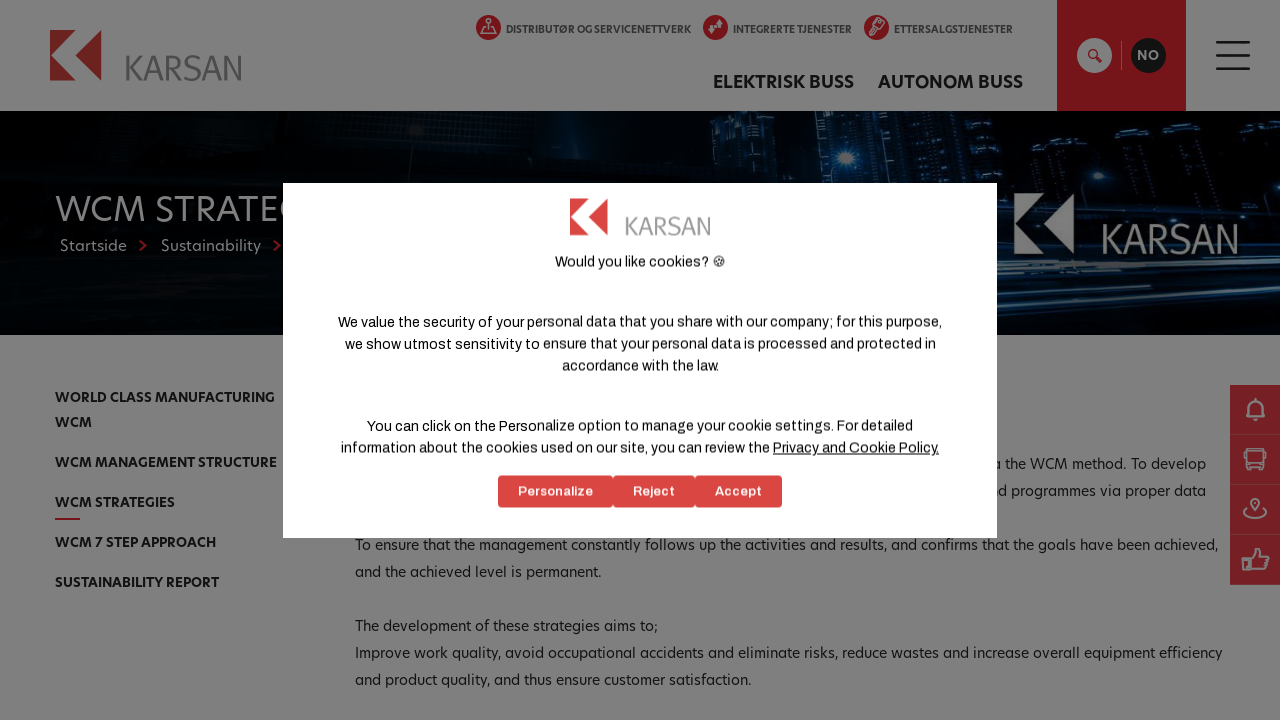

--- FILE ---
content_type: text/html; charset=utf-8
request_url: https://www.karsan.com/no/sustainability/wcm-strategies
body_size: 17373
content:


<!DOCTYPE html>
<html lang="nb-NO"   data-template="DuzIcerikSayfasiKategorili">
  <head>
    <script src="https://bundles.efilli.com/karsan.com.prod.js" >
    </script>
    <!-- Google tag (gtag.js) -->
    <script async src="https://www.googletagmanager.com/gtag/js?id=G-YLYS9WHRZZ">
    </script>
    <script>
      window.dataLayer = window.dataLayer || [];
      function gtag(){
        dataLayer.push(arguments);
      }
      gtag('js', new Date());
      gtag('config', 'G-YLYS9WHRZZ');
    </script>
    <!-- Google tag (gtag.js) -->
    <script async src="https://www.googletagmanager.com/gtag/js?id=AW-981457412">
    </script>
    <script>
      window.dataLayer = window.dataLayer || [];
      function gtag(){
        dataLayer.push(arguments);
      }
      gtag('js', new Date());
      gtag('config', 'AW-981457412');
    </script>
        <meta http-equiv="Content-Type" content="text/html; charset=utf-8" />
    <meta name="viewport" content="width=device-width, initial-scale=1.0" />
    <meta name="apple-mobile-web-app-capable" content="yes" />
    <meta name="apple-mobile-web-app-status-bar-style" content="black-translucent" />
    <meta name="viewport" content="width=device-width, minimum-scale=1.0, maximum-scale=1.0, user-scalable=no" />
    <!-- Meta Title -->
    
    
    
    
    <title>WCM Strategies | Karsan
    </title>
    
    
    
    <meta name="description" content="WCM Strategies " />
    
    <link rel="canonical" href="https://www.karsan.com/no/sustainability/wcm-strategies" />
        
    
    <link rel="alternate" href="https://www.karsan.com/tr/surdurulebilirlik/wcm-stratejileri" hreflang="tr"/>
        
        
    
    <link rel="alternate" href="https://www.karsan.com/en-us/sustainability/wcm-strategies" hreflang="en-us"/>
        
        
    
    <link rel="alternate" hreflang="bg" href="https://www.karsan.com/bg/sustainability/wcm-strategies" />
        
        
    
    <link rel="alternate" hreflang="da" href="https://www.karsan.com/dk/sustainability/wcm-strategies" />
        
        
    
    <link rel="alternate" hreflang="nl" href="https://www.karsan.com/nl/sustainability/wcm-strategies" />
        
        
      
    <link rel="alternate" href="https://www.karsan.com/en/sustainability/wcm-strategies" hreflang="x-default"/>
        
        
    
    <link rel="alternate" href="https://www.karsan.com/en-gb/sustainability/wcm-strategies" hreflang="en-gb"/>
        
        
    
    <link rel="alternate" href="https://www.karsan.com/fr-be/sustainability/wcm-strategies" hreflang="fr-be"/>
        
        
      
    <link rel="alternate" hreflang="fr-fr" href="https://www.karsan.com/fr/sustainability/wcm-strategies" />
        
        
    
    <link rel="alternate" href="https://www.karsan.com/fr-lu/sustainability/wcm-strategies" hreflang="fr-lu"/>
        
        
    
    <link rel="alternate" href="https://www.karsan.com/fr-ch/sustainability/wcm-strategies" hreflang="fr-ch"/>
        
        
    
    <link rel="alternate" href="https://www.karsan.com/de/nachhaltigkeits/wcm-strategies" hreflang="de"/>
        
        
    
    <link rel="alternate" hreflang="el" href="https://www.karsan.com/gr/sustainability/wcm-strategies" />
        
        
    
    <link rel="alternate" href="https://www.karsan.com/he/sustainability/wcm-strategies" hreflang="he"/>
        
        
    
    <link rel="alternate" href="https://www.karsan.com/it/sustainability/wcm-strategies" hreflang="it"/>
        
        
    
    <link rel="alternate" hreflang="ja" href="https://www.karsan.com/jp/sustainability/wcm-strategies" />
        
        
    
    <link rel="alternate" href="https://www.karsan.com/lt/sustainability/wcm-strategies" hreflang="lt"/>
        
        
    
    <link rel="alternate" hreflang="no" href="https://www.karsan.com/no/sustainability/wcm-strategies" />
        
        
    
    <link rel="alternate" hreflang="pl" href="https://www.karsan.com/pl/sustainability/wcm-strategies" />
        
        
    
    <link rel="alternate" href="https://www.karsan.com/pt/sustainability/wcm-strategies" hreflang="pt"/>
        
        
    
    <link rel="alternate" hreflang="ro" href="https://www.karsan.com/ro/sustainability/wcm-strategies" />
        
        
    
    <link rel="alternate" hreflang="sk" href="https://www.karsan.com/sk/sustainability/wcm-strategies" />
        
        
    
    <link rel="alternate" href="https://www.karsan.com/es/sustainability/wcm-strategies" hreflang="es"/>
        
        
    
    <link rel="alternate" hreflang="sv" href="https://www.karsan.com/se/sustainability/wcm-strategies" />
        
        
    
    <link rel="alternate" hreflang="uk-ua" href="https://www.karsan.com/ua/sustainability/wcm-strategies" />
        
    
    <!-- <link rel="alternate" href="https://www.karsan.com/en" hreflang="x-default">-->
    
    
    
<link rel="stylesheet" href="https://cdn.karsan.com/Delivery/Public/Theme/default//karsan/plugins/prettyphoto/prettyphoto.min.css" />
<link type="text/css" as="style" rel="preload" href="https://cdn.karsan.com/Assets/932528baeee544d4899bb42851317dc3.css" onload="this.onload=null;this.rel='stylesheet'" />

<link rel="stylesheet" href="https://cdn.jsdelivr.net/npm/bootstrap@3.3.7/dist/css/bootstrap.min.css" integrity="sha384-BVYiiSIFeK1dGmJRAkycuHAHRg32OmUcww7on3RYdg4Va+PmSTsz/K68vbdEjh4u" crossorigin="anonymous">

<link rel="stylesheet preload" href="https://cdn.karsan.com/Delivery/Public/Theme/default/karsan/main.min.css" as="style" onload="this.onload=null;this.rel='stylesheet'" />

<script rel="preload" src="https://cdnjs.cloudflare.com/ajax/libs/jquery/1.11.2/jquery.min.js" integrity="sha512-Znnj7n0C0Xz1tdk6ih39WPm3kSCTZEKnX/7WaNbySW7GFbwSjO5r9/uOAGLMbgv6llI1GdghC7xdaQsFUStM1w==" crossorigin="anonymous" referrerpolicy="no-referrer">
</script>

<script rel="preload" src="https://code.jquery.com/ui/1.11.2/jquery-ui.min.js" integrity="sha256-erF9fIMASEVmAWGdOmQi615Bmx0L/vWNixxTNDXS4FQ=" crossorigin="anonymous">
</script>
<script type="text/javascript" src="https://cdn.karsan.com/Assets/837b755152e03aa460473c96da381335.js" charset="utf-8"></script>
<script type="text/javascript" src="/signalr/hubs" charset="utf-8"></script>
<script type="text/javascript" src="https://cdn.karsan.com/Assets/769b466e7a3c6573ee2d37fd17a2ee24.js" charset="utf-8"></script>
<script type="text/javascript" src="https://cdn.karsan.com/Assets/8ef447cb2eb2347c012678942d658e06.js?v=1.0.1" charset="utf-8"></script>
<script type="text/javascript" src="https://www.google.com/recaptcha/api.js" async defer></script>



<link rel="stylesheet" href="https://use.typekit.net/lon5kaz.css">

<link rel="preconnect" href="https://fonts.googleapis.com">
<link rel="preconnect" href="https://fonts.gstatic.com" crossorigin>
<link href="https://fonts.googleapis.com/css2?family=Roboto:ital,wght@0,100..900;1,100..900&display=swap" rel="stylesheet">


    
    <script data-cookiecategory="statistic">
  (function(w,d,s,l,i){
  w[l]=w[l]||[];
  w[l].push({
  'gtm.start':
  new Date().getTime(),event:'gtm.js'}
  );
  var f=d.getElementsByTagName(s)[0],
  j=d.createElement(s),dl=l!='dataLayer'?'&l='+l:'';
  j.async=true;
  j.src=
  'https://www.googletagmanager.com/gtm.js?id='+i+dl;
  f.parentNode.insertBefore(j,f);
  }
  )(window,document,'script','dataLayer','GTM-K3LTRKX');
</script><script type="text/javascript" data-cookiecategory="statistic">window._gtm = {
  "track": "true",
  "events": "view_item,begin_checkout,add_to_cart,remove_form_cart,add_to_wishlist,remove_from_wishlist,purchase,search,checkout_options,generate_lead,view_cart,sign_up,form_submitted"
}</script><!-- Google tag (gtag.js) -->
<script src="https://www.googletagmanager.com/gtag/js?id=G-YLYS9WHRZZ" async></script>

<script data-cookiecategory="statistic">
	window.dataLayer = window.dataLayer || [];
	function gtag(){dataLayer.push(arguments);}
	gtag('js', new Date());

	gtag('config', 'G-YLYS9WHRZZ', {
	send_page_view: true
	});
</script><script type="text/javascript" data-cookiecategory="statistic">window._gtag = {
  "track": "false",
  "events": ""
}</script>
<script data-cookiecategory="statistic">
  !function(f,b,e,v,n,t,s)
  {
  if(f.fbq)return;
  n=f.fbq=function(){
  n.callMethod?
  n.callMethod.apply(n,arguments):n.queue.push(arguments)};
  if(!f._fbq)f._fbq=n;
  n.push=n;
  n.loaded=!0;
  n.version='2.0';
  n.queue=[];
  t=b.createElement(e);
  t.async=!0;
  t.src=v;
  s=b.getElementsByTagName(e)[0];
  s.parentNode.insertBefore(t,s)}
  (window,document,'script',
  'https://connect.facebook.net/en_US/fbevents.js');
  fbq('init', '558110121507664');
  fbq('track', 'PageView');
</script><script type="text/javascript" data-cookiecategory="statistic">window._facebook = {
  "track": "true",
  "events": "Product,CompleteRegistration,Contact,Lead,Schedule,FindLocation,Donate,InitiateCheckout,AddPaymentInfo,AddToWishlist,AddToCart,Purchase,Search"
}</script>
  </head>
  
  <body  class="duziceriksayfasikategorili  " data-template="duziceriksayfasikategorili" data-module="duziceriksayfasikategorili" dir="ltr"> 
    <noscript>
  <iframe src="https://www.googletagmanager.com/ns.html?id=GTM-YLYS9WHRZZ"
          height="0" width="0" style="display:none;visibility:hidden">
  </iframe>
</noscript>

<noscript>
  <img height="1" width="1"
       src="https://www.facebook.com/tr?id=558110121507664&ev=PageView
                &noscript=1"/>
</noscript>
    <div id="main">   
      
         
      

<header>
  
  <nav id="mobilemenu" data-mobilemenu="true" data-parent-click="false">
    <form accept-charset="UTF-8" Method='GET'Method='GET' enctype="multipart/form-data" action="/no/search">
    <div class="search-input-container">
      <input type="text" name="q" data-search="true" class="search-text" placeholder="How we can help you?" autocomplete="off" autofocus="">
      <button type="submit" class="button red">Search
      </button>
    </div>
    </form>
    <ul>
      
      
      
      <li>
        <a href="/no/selskapet/om-karsan/karsan-oversikt" target="_self">SELSKAPET
        </a>
        
        <ul>
          
          
          
          <li class=" has-child">
            <a href="javascript:void(0);">OM KARSAN
            </a>
            
            <ul>
              
              <li>
                <a href="/no/selskapet/om-karsan/karsan-oversikt">KARSAN OVERSIKT
                </a>
              </li>
              
              <li>
                <a href="/no/selskapet/om-karsan/tidslinje">TIDSLINJE
                </a>
              </li>
              
              <li>
                <a href="/no/selskapet/om-karsan/electric-evolution">ELECTRIC EVOLUTION
                </a>
              </li>
              
              <li>
                <a href="/no/selskapet/om-karsan/visjon-og-misjon">VISJON OG MISJON
                </a>
              </li>
              
              <li>
                <a href="/no/selskapet/om-karsan/vre-verdier">VÅRE VERDIER
                </a>
              </li>
              
              <li>
                <a href="/no/selskapet/om-karsan/vre-selskaper">VÅRE SELSKAPER
                </a>
              </li>
              
              <li>
                <a href="/no/selskapet/om-karsan/produksjonsanlegg">PRODUKSJONSANLEGG
                </a>
              </li>
              
              <li>
                <a href="/no/selskapet/om-karsan/retningslinjer">RETNINGSLINJER
                </a>
              </li>
              
              <li>
                <a href="/no/selskapet/om-karsan/forretningsmodell">FORRETNINGSMODELL
                </a>
              </li>
              
            </ul>
            
          </li>
          
          
          
          <li class=" has-child">
            <a href="/no/selskapet/ledige-jobber/personalpolitikk">LEDIGE JOBBER
            </a>
            
            <ul>
              
              <li>
                <a href="/no/selskapet/ledige-jobber/personalpolitikk">PERSONALPOLITIKK
                </a>
              </li>
              
              <li>
                <a href="/no/selskapet/ledige-jobber/vr-profil">VÅR PROFIL
                </a>
              </li>
              
            </ul>
            
          </li>
          
        </ul>
        
      </li>
      
      
      
      <li>
        <a href="/no/presse/aktuelle-nyheter" target="_self">PRESSE
        </a>
        
        <ul>
          
          
          
          <li class=" has-child">
            <a href="/no/presse/aktuelle-nyheter">AKTUELLE NYHETER
            </a>
            
          </li>
          
          
          
          <li class=" has-child">
            <a href="/no/presse/pressemeldinger">PRESSEMELDINGER
            </a>
            
          </li>
          
          
          
          <li class=" has-child">
            <a href="/no/presse/logoer-og-bildegalleri/logoer">LOGOER OG BILDEGALLERI
            </a>
            
            <ul>
              
              <li>
                <a href="/no/presse/logoer-og-bildegalleri/logoer">LOGOER
                </a>
              </li>
              
              <li>
                <a href="/no/presse/logoer-og-bildegalleri/visuell-presentasjon-av-kjretyer">VISUELL PRESENTASJON AV KJØRETØYER
                </a>
              </li>
              
              <li>
                <a href="/no/presse/logoer-og-bildegalleri/karsan-fabrikken">KARSAN FABRIKKEN
                </a>
              </li>
              
              <li>
                <a href="/no/presse/logoer-og-bildegalleri/organisasjoner">ORGANISASJONER
                </a>
              </li>
              
            </ul>
            
          </li>
          
          
          
          <li class=" has-child">
            <a href="/no/presse/trykt-materiell">TRYKT MATERIELL
            </a>
            
          </li>
          
          
          
          <li class=" has-child">
            <a href="/no/presse/videoer">VIDEOER
            </a>
            
          </li>
          
          
          
          <li class=" has-child">
            <a href="/no/presse/priser">PRISER
            </a>
            
          </li>
          
        </ul>
        
      </li>
      
      
      
      <li>
        <a href="/no/sustainability/sustainability-report" target="_self">SUSTAINABILITY
        </a>
        
        <ul>
          
          
          
          <li class=" has-child">
            <a href="/no/sustainability/sustainability-report">SUSTAINABILITY REPORT
            </a>
            
          </li>
          
        </ul>
        
      </li>
      
      
      
      <li>
        <a href="/no/ettersalgstjenester/periodisk-vedlikehold" target="_self">ETTERSALGSTJENESTER
        </a>
        
        <ul>
          
          
          
          <li class=" has-child">
            <a href="/no/ettersalgstjenester/periodisk-vedlikehold">PERIODISK VEDLIKEHOLD
            </a>
            
          </li>
          
          
          
          <li class=" has-child">
            <a href="/no/ettersalgstjenester/garanti">GARANTI
            </a>
            
          </li>
          
          
          
          <li class=" has-child">
            <a href="/no/ettersalgstjenester/vedlikehold-av-kjoretoyer">VEDLIKEHOLD AV KJØRETØYER
            </a>
            
          </li>
          
          
          
          <li class=" has-child">
            <a href="/no/distributor-og-servicenettverk">SERVICEPUNKTER
            </a>
            
          </li>
          
          
          
          <li class=" has-child">
            <a href="/no/ettersalgstjenester/vi-er-hvor-du-er">VI ER HVOR DU ER
            </a>
            
          </li>
          
          
          
          <li class=" has-child">
            <a href="/no/ettersalgstjenester/after-sales-contact-form">AFTER SALES CONTACT FORM
            </a>
            
          </li>
          
        </ul>
        
      </li>
      
      
      
      <li>
        <a href="/no/kontakt-oss" target="_self">KONTAKT OSS
        </a>
        
      </li>
      
      
      
      <li>
        <a href="/no/elektrisk-buss/e-jest" target="_self">ELEKTRISK BUSS
        </a>
        
        <ul>
          
          
          
          <li class=" has-child">
            <a href="/en/electric-bus/e-ata-le">E ATA LE
            </a>
            
          </li>
          
          
          
          <li class=" has-child">
            <a href="/no/elektrisk-buss/e-ata-10">E ATA 10
            </a>
            
          </li>
          
          
          
          <li class=" has-child">
            <a href="/no/elektrisk-buss/e-ata-12">E ATA 12
            </a>
            
          </li>
          
          
          
          <li class=" has-child">
            <a href="/no/elektrisk-buss/e-ata-18">E ATA 18
            </a>
            
          </li>
          
          
          
          <li class=" has-child">
            <a href="/no/elektrisk-buss/e-atak">E ATAK
            </a>
            
          </li>
          
          
          
          <li class=" has-child">
            <a href="/no/elektrisk-buss/e-jest">E-JEST
            </a>
            
          </li>
          
        </ul>
        
      </li>
      
      
      
      <li>
        <a href="/no/autonom-buss/autonom-e-atak" target="_self">AUTONOM BUSS
        </a>
        
        <ul>
          
          
          
          <li class=" has-child">
            <a href="/en/autonomous-bus/autonomous-e-jest">AUTONOMOUS E-JEST
            </a>
            
          </li>
          
          
          
          <li class=" has-child">
            <a href="/no/autonom-buss/autonom-e-atak">AUTONOM E ATAK
            </a>
            
          </li>
          
        </ul>
        
      </li>
      
      
      
      <li>
        <a href="/no/distributor-og-servicenettverk" target="_self">DISTRIBUTØR OG SERVICENETTVERK
        </a>
        
      </li>
      
      
      
      <li>
        <a href="/no/integrerte-tjenester/omfanget-av-integrerte-tjenester" target="_self">INTEGRERTE TJENESTER
        </a>
        
        <ul>
          
          
          
          <li class=" has-child">
            <a href="/no/integrerte-tjenester/omfanget-av-integrerte-tjenester">OMFANGET AV INTEGRERTE TJENESTER
            </a>
            
          </li>
          
          
          
          <li class=" has-child">
            <a href="/no/integrerte-tjenester/garasjeadministrasjonserfaring">GARASJEADMINISTRASJONSERFARING
            </a>
            
          </li>
          
          
          
          <li class=" has-child">
            <a href="/no/integrerte-tjenester/mobilitetstjenester">MOBILITETSTJENESTER
            </a>
            
          </li>
          
        </ul>
        
      </li>
      
      
      
      <li>
        <a href="/no/konseptprosjekter" target="_self">KONSEPTPROSJEKTER
        </a>
        
      </li>
      
    </ul>
    <a href="tel:4445776" class="cs-number">
      <i class="iconpack call-center s-red-circle margin-right-5">
      </i> 444
      <span> 5776
      </span>
    </a>
    <span class="m-bottom">
      
      
      <a href="/no/fa-et-pristilbud">
        <span>FÅ ET PRISTILBUD
        </span>
        <i class="iconpack list">
        </i>
      </a>
      
      
      
      <a href="/no/distributor-og-servicenettverk">
        <span>DISTRIBUTØR OG SERVICENETTVERK
        </span>
        <i class="iconpack speed-limit">
        </i>
      </a>
      
      
      
      
      
    </span>
    <span class="m-social-icons text-center">
      
      <a href="http://www.facebook.com/KarsanTR" target="_blank">
        <i class="iconpack fb">
        </i>
      </a>
      
      
      <a href="https://www.twitter.com/KarsanTR" target="_blank">
        <i class="iconpack tw">
        </i>
      </a>
      
      
      <a href="https://www.instagram.com/karsantr/" target="_blank">
        <i class="iconpack insta">
        </i>
      </a>
      
      
      <a href="https://www.youtube.com/channel/UCk0-0GoaXLfHwJLuzcb37jQ" target="_blank">
        <i class="iconpack yt">
        </i>
      </a>
      
    </span>
  </nav>
  <div id="search-popup">
    <div class="clearfix">
      <div class="col-lg-2 col-md-4 col-sm-4 hidden-xs hidden-sm">
        <a href="/no" id="logo-white" title="karsan logo">Karsan
        </a>
      </div>
      <div class="col-lg-9 col-md-7 col-sm-10 col-xs-11">
        <div class="input-container"><form accept-charset="UTF-8" Method='GET'Method='GET' enctype="multipart/form-data" action="/no/search">
  <div class="search-input-container">
    <input type="text" name="q" data-search="true" id="search-input-id" class="search-text" placeholder="How we can we help?" autocomplete="off" autofocus/>
    <span class="search-loading">
      <svg class="lds-spinner" width="100%" height="100%" xmlns="http://www.w3.org/2000/svg" xmlns:xlink="http://www.w3.org/1999/xlink" viewBox="0 0 100 100" preserveAspectRatio="xMidYMid">
        <g transform="rotate(0 50 50)">
          <rect x="47" y="24" rx="9.4" ry="4.8" width="6" height="12" fill="#1d0e0b">
            <animate attributeName="opacity" values="1;0" times="0;1" dur="1.7s" begin="-1.5583333333333333s" repeatCount="indefinite">
            </animate>
          </rect>
        </g>
        <g transform="rotate(30 50 50)">
          <rect x="47" y="24" rx="9.4" ry="4.8" width="6" height="12" fill="#1d0e0b">
            <animate attributeName="opacity" values="1;0" times="0;1" dur="1.7s" begin="-1.4166666666666667s" repeatCount="indefinite">
            </animate>
          </rect>
        </g>
        <g transform="rotate(60 50 50)">
          <rect x="47" y="24" rx="9.4" ry="4.8" width="6" height="12" fill="#1d0e0b">
            <animate attributeName="opacity" values="1;0" times="0;1" dur="1.7s" begin="-1.275s" repeatCount="indefinite">
            </animate>
          </rect>
        </g>
        <g transform="rotate(90 50 50)">
          <rect x="47" y="24" rx="9.4" ry="4.8" width="6" height="12" fill="#1d0e0b">
            <animate attributeName="opacity" values="1;0" times="0;1" dur="1.7s" begin="-1.1333333333333333s" repeatCount="indefinite">
            </animate>
          </rect>
        </g>
        <g transform="rotate(120 50 50)">
          <rect x="47" y="24" rx="9.4" ry="4.8" width="6" height="12" fill="#1d0e0b">
            <animate attributeName="opacity" values="1;0" times="0;1" dur="1.7s" begin="-0.9916666666666667s" repeatCount="indefinite">
            </animate>
          </rect>
        </g>
        <g transform="rotate(150 50 50)">
          <rect x="47" y="24" rx="9.4" ry="4.8" width="6" height="12" fill="#1d0e0b">
            <animate attributeName="opacity" values="1;0" times="0;1" dur="1.7s" begin="-0.85s" repeatCount="indefinite">
            </animate>
          </rect>
        </g>
        <g transform="rotate(180 50 50)">
          <rect x="47" y="24" rx="9.4" ry="4.8" width="6" height="12" fill="#1d0e0b">
            <animate attributeName="opacity" values="1;0" times="0;1" dur="1.7s" begin="-0.7083333333333334s" repeatCount="indefinite">
            </animate>
          </rect>
        </g>
        <g transform="rotate(210 50 50)">
          <rect x="47" y="24" rx="9.4" ry="4.8" width="6" height="12" fill="#1d0e0b">
            <animate attributeName="opacity" values="1;0" times="0;1" dur="1.7s" begin="-0.5666666666666667s" repeatCount="indefinite">
            </animate>
          </rect>
        </g>
        <g transform="rotate(240 50 50)">
          <rect x="47" y="24" rx="9.4" ry="4.8" width="6" height="12" fill="#1d0e0b">
            <animate attributeName="opacity" values="1;0" times="0;1" dur="1.7s" begin="-0.425s" repeatCount="indefinite">
            </animate>
          </rect>
        </g>
        <g transform="rotate(270 50 50)">
          <rect x="47" y="24" rx="9.4" ry="4.8" width="6" height="12" fill="#1d0e0b">
            <animate attributeName="opacity" values="1;0" times="0;1" dur="1.7s" begin="-0.2833333333333333s" repeatCount="indefinite">
            </animate>
          </rect>
        </g>
        <g transform="rotate(300 50 50)">
          <rect x="47" y="24" rx="9.4" ry="4.8" width="6" height="12" fill="#1d0e0b">
            <animate attributeName="opacity" values="1;0" times="0;1" dur="1.7s" begin="-0.14166666666666666s" repeatCount="indefinite">
            </animate>
          </rect>
        </g>
        <g transform="rotate(330 50 50)">
          <rect x="47" y="24" rx="9.4" ry="4.8" width="6" height="12" fill="#1d0e0b">
            <animate attributeName="opacity" values="1;0" times="0;1" dur="1.7s" begin="0s" repeatCount="indefinite">
            </animate>
          </rect>
        </g>
      </svg>
    </span>
  </div>
  <div class="search-submit-container">
    <button type="submit" class="button red">
    </button>
  </div>
  <div class="search-result-container" data-resulttext="<span class = 'total'> {search:total} </ span> resultater funnet for' <span class = 'keyword'> '{search:keyword}' </ span>" data-btntext="Vis detalj">
  </div>
</form>
 
        </div>
      </div>
      <div class="col-lg-1 col-md-1 col-sm-2 col-xs-1 padding-0 white-bg">
        <a href="javascript:void(0);" id="search-close" onclick="script.app.Search(false);">
          <i class="iconpack close-icon">
          </i>
        </a>
      </div>
    </div>
  </div>
  <div class="row clearfix">
    <div class="hidden-md visible-sm visible-xs">
      <a href="#mobilemenu" id="mobile-menu">
        <i class="iconpack hamburger-menu">
        </i>
      </a>
    </div>
    <div id="main-logo" class="col-lg-1 col-md-2 col-sm-2 col-xs-6 logo-container">  
             

<h6>
  <a href="/no" id="logo" title="karsan logo">Karsan
  </a>
</h6>

        
    </div>
    <div class="col-lg-11 col-md-10 col-sm-12 col-sm-12 static text-right">
      <div class="cs-number display-inline-block vertical-align-top">
        <i class="iconpack call-center s-red-circle margin-right-5">
        </i> 444
        <span> 5776
        </span>
      </div>
      <div class="h-menu display-inline-block vertical-align-top text-right">
        <div class="q-menu hidden-sm hidden-xs">     
          
          
          <a href="/no/distributor-og-servicenettverk" class="item">
            <i class="iconpack s-red-circle margin-right-5 speed-limit">
            </i>DISTRIBUTØR OG SERVICENETTVERK
          </a>
          
          
          
          <a href="/no/integrerte-tjenester/omfanget-av-integrerte-tjenester" class="item">
            <i class="iconpack s-red-circle margin-right-5 down-up">
            </i>INTEGRERTE TJENESTER
          </a>
          
          
          
          <a href="/no/ettersalgstjenester/periodisk-vedlikehold" class="item">
            <i class="iconpack s-red-circle margin-right-5 keys">
            </i>ETTERSALGSTJENESTER
          </a>
          
          
                    
          <a href="/no/konseptprosjekter" class="item lk">Konseptprosjekter
          </a>
          
          
                    
          <a href="/no/kontakt-oss" class="item lk">Kontakt oss
          </a>
          
          
        </div>
        <div class="nav hidden-sm hidden-xs">
          <nav id="sub-menu">
            <ul>
              
              
               
              <li class="">
                <a href="/no/elektrisk-buss/e-jest">ELEKTRISK BUSS
                </a>
                
                <div class="sub">
                  <ul>
                    
                    
                    
                    <li>
                      <a href="/en/electric-bus/e-ata-le">
                        <img data-src="https://cdn.karsan.com/Delivery/Public/Image/200x-1/e-ata-le-transparent-2_nd0gik6weg.png" alt="Highlights" width="200" height="104" class="lazy-img lazyload"  id="himg1"/>
                        <span>e-ATA LE
                        </span>
                      </a>
                    </li>
                    
                    
                    
                    <li>
                      <a href="/no/elektrisk-buss/e-ata-10">
                        <img data-src="https://cdn.karsan.com/Delivery/Public/Image/200x-1/e-ata-10-list-2024_ajki99aar6.png" alt="Høydepunkter" width="200" height="104" class="lazy-img lazyload"  id="himg1"/>
                        <span>e-ATA 10
                        </span>
                      </a>
                    </li>
                    
                    
                    
                    <li>
                      <a href="/no/elektrisk-buss/e-ata-12">
                        <img data-src="https://cdn.karsan.com/Delivery/Public/Image/200x-1/e-ata-12-cover-2024_t0xt49hpdn.png" alt="Høydepunkter" width="200" height="104" class="lazy-img lazyload"  id="himg1"/>
                        <span>e-ATA 12
                        </span>
                      </a>
                    </li>
                    
                    
                    
                    <li>
                      <a href="/no/elektrisk-buss/e-ata-18">
                        <img data-src="https://cdn.karsan.com/Delivery/Public/Image/200x-1/e-ata-18-cover-2024_zppxifzd4h.png" alt="Høydepunkter" width="200" height="104" class="lazy-img lazyload"  id="himg1"/>
                        <span>e-ATA 18
                        </span>
                      </a>
                    </li>
                    
                    
                    
                    <li>
                      <a href="/no/elektrisk-buss/e-atak">
                        <img data-src="https://cdn.karsan.com/Delivery/Public/Image/200x-1/e-atak-menu-image_8413161372.png" alt="Høydepunkter" width="200" height="104" class="lazy-img lazyload"  id="himg1"/>
                        <span>e-ATAK
                        </span>
                      </a>
                    </li>
                    
                    
                    
                    <li>
                      <a href="/no/elektrisk-buss/e-jest">
                        <img data-src="https://cdn.karsan.com/Delivery/Public/Image/200x-1/e-jest-menu_9142374768.png" alt="Høydepunkter" width="200" height="104" class="lazy-img lazyload"  id="himg1"/>
                        <span>e-JEST
                        </span>
                      </a>
                    </li>
                    
                  </ul>
                </div>
                
              </li>
              
              
               
              <li class="">
                <a href="/no/autonom-buss/autonom-e-atak">AUTONOM BUSS
                </a>
                
                <div class="sub">
                  <ul>
                    
                    
                    
                    <li>
                      <a href="/en/autonomous-bus/autonomous-e-jest">
                        <img data-src="https://cdn.karsan.com/Delivery/Public/Image/200x-1/autonomous-e-jest-menu-gorsel_ukugack9ud.png" alt="Highlights" width="200" height="104" class="lazy-img lazyload"  id="himg1"/>
                        <span>AUTONOMOUS e-JEST
                        </span>
                      </a>
                    </li>
                    
                    
                    
                    <li>
                      <a href="/no/autonom-buss/autonom-e-atak">
                        <img data-src="https://cdn.karsan.com/Delivery/Public/Image/200x-1/menu-gorseli_wnc51sohfs.png" alt="Høydepunkter" width="200" height="104" class="lazy-img lazyload"  id="himg1"/>
                        <span>AUTONOMOUS e-ATAK
                        </span>
                      </a>
                    </li>
                    
                  </ul>
                </div>
                
              </li>
              
            </ul>
          </nav>
        </div>
      </div>
      <div id="search-and-lang">
        <a href="javascript:void(0);" id="search-btn" onclick="script.app.Search(true);">
          <i class="iconpack search-red">
          </i>
        </a>
        <span class="sep">
        </span>
<div id="lang" class="lang">
  <a href="javascript:void(0);" class="lang-btn" data-lang="NO" onclick="javascript: $(this).closest('#lang').find('.lang-popup').slideToggle(250); $('#lang-close').toggle();">NO
  </a>
  <div class="lang-popup">
    <div class="container">
      <div class="select-lang-title">
      </div>
      
      
      
      
      
      
      <div class="lang-groups desktop">
        
        
                
        <div class="lang-group">
          
          <div class="lang-item">
            <a href="https://www.karsan.com/en/sustainability/wcm-strategies" title="English (New Zealand)" id="47">
              <span>EN
              </span>
              English (Global)
              
            </a> 
          </div>
          
          <div class="lang-item">
            <a href="https://www.karsan.com/en-us/sustainability/wcm-strategies" title="English (North America)" id="2">
              <span>US
              </span>
              English (North America)
              
            </a> 
          </div>
          
          <div class="lang-item">
            <a href="https://www.karsan.com/en-gb/sustainability/wcm-strategies" title="English (United Kingdom)" id="51">
              <span>GB
              </span>
              English (United Kingdom)
              
            </a> 
          </div>
          
          <div class="lang-item">
            <a href="https://www.karsan.com/bg/sustainability/wcm-strategies" title="България" id="26">
              <span>BG
              </span>
              български (Bulgaria)
              
            </a> 
          </div>
          
          <div class="lang-item">
            <a href="https://www.karsan.com/dk/sustainability/wcm-strategies" title="Danmark" id="37">
              <span>DK
              </span>
              Dansk (Denmark)
              
            </a> 
          </div>
          
          <div class="lang-item">
            <a href="https://www.karsan.com/de/nachhaltigkeits/wcm-strategies" title="Deutschland" id="66">
              <span>DE
              </span>
              Deutsch (Germany)
              
            </a> 
          </div>
          
          <div class="lang-item">
            <a href="https://www.karsan.com/es/sustainability/wcm-strategies" title="España" id="121">
              <span>ES
              </span>
              Español (Spain)
              
            </a> 
          </div>
          
        </div>
        
        
        
        
        
                
        <div class="lang-group">
          
          <div class="lang-item">
            <a href="https://www.karsan.com/fr-be/sustainability/wcm-strategies" title="French (Belgium)" id="57">
              <span>BE
              </span>
              Français (Belgium)
              
            </a> 
          </div>
          
          <div class="lang-item">
            <a href="https://www.karsan.com/fr-lu/sustainability/wcm-strategies" title="French (Luxembourg)" id="60">
              <span>LU
              </span>
              French (Luxembourg)
            </a> 
          </div>
          
          <div class="lang-item">
            <a href="https://www.karsan.com/fr-ch/sustainability/wcm-strategies" title="French (Switzerland)" id="62">
              <span>CH
              </span>
              French (Switzerland)
            </a> 
          </div>
          
          <div class="lang-item">
            <a href="https://www.karsan.com/fr/sustainability/wcm-strategies" title="France" id="59">
              <span>FR
              </span>
              Français (France)
              
            </a> 
          </div>
          
          <div class="lang-item">
            <a href="https://www.karsan.com/gr/sustainability/wcm-strategies" title="Ελλάδα" id="70">
              <span>GR
              </span>
              Ελληνικά (Greece)
              
            </a> 
          </div>
          
          <div class="lang-item">
            <a href="https://www.karsan.com/he/sustainability/wcm-strategies" title="ישראל" id="72">
              <span>HE
              </span>
              עברית (Israel)
              
            </a> 
          </div>
          
          <div class="lang-item">
            <a href="https://www.karsan.com/it/sustainability/wcm-strategies" title="Italia" id="77">
              <span>IT
              </span>
              Italiano (Italy)
              
            </a> 
          </div>
          
        </div>
        
        
        
        
        
                
        <div class="lang-group">
          
          <div class="lang-item">
            <a href="https://www.karsan.com/jp/sustainability/wcm-strategies" title="日本語" id="79">
              <span>JP
              </span>
              日本語 (Japan)
              
            </a> 
          </div>
          
          <div class="lang-item">
            <a href="https://www.karsan.com/lt/sustainability/wcm-strategies" title="Lietuva" id="86">
              <span>LT
              </span>
              Lietuvių (Lithuania)
              
            </a> 
          </div>
          
          <div class="lang-item">
            <a href="https://www.karsan.com/nl/sustainability/wcm-strategies" title="Nederland" id="40">
              <span>NL
              </span>
              Nederlands (Netherlands)
              
            </a> 
          </div>
          
          <div class="lang-item">
            <a href="https://www.karsan.com/no/sustainability/wcm-strategies" title="Norge" id="92">
              <span>NO
              </span>
              Norsk (Norway)
              
            </a> 
          </div>
          
          <div class="lang-item">
            <a href="https://www.karsan.com/pl/sustainability/wcm-strategies" title="Polska" id="94">
              <span>PL
              </span>
              Polski (Poland)
              
            </a> 
          </div>
          
          <div class="lang-item">
            <a href="https://www.karsan.com/pt/sustainability/wcm-strategies" title="Portugal" id="96">
              <span>PT
              </span>
              Português (Portugal)
              
            </a> 
          </div>
          
          <div class="lang-item">
            <a href="https://www.karsan.com/ro/sustainability/wcm-strategies" title="România" id="98">
              <span>RO
              </span>
              Română (Romania)
              
            </a> 
          </div>
          
        </div>
        
        
        
        
        
                
        <div class="lang-group">
          
          <div class="lang-item">
            <a href="https://www.karsan.com/sk/sustainability/wcm-strategies" title="Slovensko" id="103">
              <span>SK
              </span>
              Slovenčina (Slovakia)
              
            </a> 
          </div>
          
          <div class="lang-item">
            <a href="https://www.karsan.com/se/sustainability/wcm-strategies" title="Sverige" id="126">
              <span>SE
              </span>
              Svenska (Sweden)
              
            </a> 
          </div>
          
          <div class="lang-item">
            <a href="https://www.karsan.com/tr/surdurulebilirlik/wcm-stratejileri" title="Turkish" id="1">
              <span>TR
              </span>
              Türkçe (Türkiye)
              
            </a> 
          </div>
          
          <div class="lang-item">
            <a href="https://www.karsan.com/ua/sustainability/wcm-strategies" title="Україна " id="132">
              <span>UA
              </span>
              Українська (Ukraine)
              
            </a> 
          </div>
          
        </div>
        
      </div>
      <div class="lang-groups mobile">
        
        
        
        
        
        
        
        
        <div class="lang-group ">
          
          <div class="lang-item">
            <a href="https://www.karsan.com/en/sustainability/wcm-strategies" title="English (New Zealand)">
              <span>EN
              </span>
              English (Global)
              
            </a> 
          </div>
          
          <div class="lang-item">
            <a href="https://www.karsan.com/en-us/sustainability/wcm-strategies" title="English (North America)">
              <span>US
              </span>
              English (North America)
              
            </a> 
          </div>
          
          <div class="lang-item">
            <a href="https://www.karsan.com/en-gb/sustainability/wcm-strategies" title="English (United Kingdom)">
              <span>GB
              </span>
              English (United Kingdom)
              
            </a> 
          </div>
          
          <div class="lang-item">
            <a href="https://www.karsan.com/bg/sustainability/wcm-strategies" title="България">
              <span>BG
              </span>
              български (Bulgaria)
              
            </a> 
          </div>
          
          <div class="lang-item">
            <a href="https://www.karsan.com/dk/sustainability/wcm-strategies" title="Danmark">
              <span>DK
              </span>
              Dansk (Denmark)
              
            </a> 
          </div>
          
          <div class="lang-item">
            <a href="https://www.karsan.com/de/nachhaltigkeits/wcm-strategies" title="Deutschland">
              <span>DE
              </span>
              Deutsch (Germany)
              
            </a> 
          </div>
          
          <div class="lang-item">
            <a href="https://www.karsan.com/es/sustainability/wcm-strategies" title="España">
              <span>ES
              </span>
              Español (Spain)
              
            </a> 
          </div>
          
          <div class="lang-item">
            <a href="https://www.karsan.com/fr-be/sustainability/wcm-strategies" title="French (Belgium)">
              <span>BE
              </span>
              Français (Belgium)
              
            </a> 
          </div>
          
          <div class="lang-item">
            <a href="https://www.karsan.com/fr-lu/sustainability/wcm-strategies" title="French (Luxembourg)">
              <span>LU
              </span>
              French (Luxembourg)
            </a> 
          </div>
          
          <div class="lang-item">
            <a href="https://www.karsan.com/fr-ch/sustainability/wcm-strategies" title="French (Switzerland)">
              <span>CH
              </span>
              French (Switzerland)
            </a> 
          </div>
          
          <div class="lang-item">
            <a href="https://www.karsan.com/fr/sustainability/wcm-strategies" title="France">
              <span>FR
              </span>
              Français (France)
              
            </a> 
          </div>
          
          <div class="lang-item">
            <a href="https://www.karsan.com/gr/sustainability/wcm-strategies" title="Ελλάδα">
              <span>GR
              </span>
              Ελληνικά (Greece)
              
            </a> 
          </div>
          
          <div class="lang-item">
            <a href="https://www.karsan.com/he/sustainability/wcm-strategies" title="ישראל">
              <span>HE
              </span>
              עברית (Israel)
              
            </a> 
          </div>
          
        </div>
        
        
        
        
        
        
        <div class="lang-group ">
          
          <div class="lang-item">
            <a href="https://www.karsan.com/it/sustainability/wcm-strategies" title="Italia">
              <span>IT
              </span>
              Italiano (Italy)
              
            </a> 
          </div>
          
          <div class="lang-item">
            <a href="https://www.karsan.com/jp/sustainability/wcm-strategies" title="日本語">
              <span>JP
              </span>
              日本語 (Japan)
              
            </a> 
          </div>
          
          <div class="lang-item">
            <a href="https://www.karsan.com/lt/sustainability/wcm-strategies" title="Lietuva">
              <span>LT
              </span>
              Lietuvių (Lithuania)
              
            </a> 
          </div>
          
          <div class="lang-item">
            <a href="https://www.karsan.com/nl/sustainability/wcm-strategies" title="Nederland">
              <span>NL
              </span>
              Nederlands (Netherlands)
              
            </a> 
          </div>
          
          <div class="lang-item">
            <a href="https://www.karsan.com/no/sustainability/wcm-strategies" title="Norge">
              <span>NO
              </span>
              Norsk (Norway)
              
            </a> 
          </div>
          
          <div class="lang-item">
            <a href="https://www.karsan.com/pl/sustainability/wcm-strategies" title="Polska">
              <span>PL
              </span>
              Polski (Poland)
              
            </a> 
          </div>
          
          <div class="lang-item">
            <a href="https://www.karsan.com/pt/sustainability/wcm-strategies" title="Portugal">
              <span>PT
              </span>
              Português (Portugal)
              
            </a> 
          </div>
          
          <div class="lang-item">
            <a href="https://www.karsan.com/ro/sustainability/wcm-strategies" title="România">
              <span>RO
              </span>
              Română (Romania)
              
            </a> 
          </div>
          
          <div class="lang-item">
            <a href="https://www.karsan.com/sk/sustainability/wcm-strategies" title="Slovensko">
              <span>SK
              </span>
              Slovenčina (Slovakia)
              
            </a> 
          </div>
          
          <div class="lang-item">
            <a href="https://www.karsan.com/se/sustainability/wcm-strategies" title="Sverige">
              <span>SE
              </span>
              Svenska (Sweden)
              
            </a> 
          </div>
          
          <div class="lang-item">
            <a href="https://www.karsan.com/tr/surdurulebilirlik/wcm-stratejileri" title="Turkish">
              <span>TR
              </span>
              Türkçe (Türkiye)
              
            </a> 
          </div>
          
          <div class="lang-item">
            <a href="https://www.karsan.com/ua/sustainability/wcm-strategies" title="Україна ">
              <span>UA
              </span>
              Українська (Ukraine)
              
            </a> 
          </div>
          
        </div>
        
      </div>
    </div>
  </div>
</div>

      </div>
      <div id="hamburger-menu" class="col-md-1 col-sm-1 col-xs-1">
        <a href="javascript:void(0);" class="iconpack hamburger-menu">
        </a>
      </div>
    </div>
  </div>
</header>
<div class="relative">
  
  <nav id="navigation-menu">
    <div class="container">
      <div style="display:none">
        
        <br>SELSKAPET
        
        <br>PRESSE
        
        <br>SUSTAINABILITY
        
        <br>ETTERSALGSTJENESTER
        
        <br>KONTAKT OSS
        
      </div>
      <div class="row clearfix">
        <div class="box col-md-6 col-sm-6 col-xs-6 item-left">
          
          
          
          <div class="title">
            <a href="/no/selskapet/om-karsan/karsan-oversikt" target="_self">SELSKAPET
            </a>
          </div>
          
          
          <ul>
            
            
            
            <li class=" has-child">
              <a href="javascript:void(0);">Om Karsan
              </a>
              
              <ul>
                
                <li>
                  <a href="/no/selskapet/om-karsan/karsan-oversikt">Karsan oversikt
                  </a>
                </li>
                
                <li>
                  <a href="/no/selskapet/om-karsan/tidslinje">Tidslinje
                  </a>
                </li>
                
                <li>
                  <a href="/no/selskapet/om-karsan/electric-evolution">Electric Evolution
                  </a>
                </li>
                
                <li>
                  <a href="/no/selskapet/om-karsan/visjon-og-misjon">Visjon og misjon
                  </a>
                </li>
                
                <li>
                  <a href="/no/selskapet/om-karsan/vre-verdier">Våre verdier
                  </a>
                </li>
                
                <li>
                  <a href="/no/selskapet/om-karsan/vre-selskaper">Våre selskaper
                  </a>
                </li>
                
                <li>
                  <a href="/no/selskapet/om-karsan/produksjonsanlegg">Produksjonsanlegg
                  </a>
                </li>
                
                <li>
                  <a href="/no/selskapet/om-karsan/retningslinjer">Retningslinjer
                  </a>
                </li>
                
                <li>
                  <a href="/no/selskapet/om-karsan/forretningsmodell">Forretningsmodell
                  </a>
                </li>
                
              </ul>
              
            </li>
            
            
            
            <li class=" has-child">
              <a href="/no/selskapet/ledige-jobber/personalpolitikk">Ledige Jobber
              </a>
              
              <ul>
                
                <li>
                  <a href="/no/selskapet/ledige-jobber/personalpolitikk">Personalpolitikk
                  </a>
                </li>
                
                <li>
                  <a href="/no/selskapet/ledige-jobber/vr-profil">Vår profil
                  </a>
                </li>
                
              </ul>
              
            </li>
            
          </ul>
          
          
        </div>
        <div class="box col-md-3 col-sm-3 col-xs-3">
          
          
          
          
          <div class="title">
            <a href="/no/presse/aktuelle-nyheter" target="_self">PRESSE
            </a>
          </div>
          
          
          <ul>
            
            <li>
              <a href="/no/presse/aktuelle-nyheter">Aktuelle nyheter
              </a>
            </li>
            
            <li>
              <a href="/no/presse/pressemeldinger">Pressemeldinger
              </a>
            </li>
            
            <li>
              <a href="/no/presse/logoer-og-bildegalleri/logoer">Logoer og bildegalleri
              </a>
            </li>
            
            <li>
              <a href="/no/presse/trykt-materiell">Trykt materiell
              </a>
            </li>
            
            <li>
              <a href="/no/presse/videoer">Videoer
              </a>
            </li>
            
            <li>
              <a href="/no/presse/priser">Priser
              </a>
            </li>
            
          </ul>
          
          
          
          
          
          
          
          
          <div class="title">
            <a href="/no/sustainability/sustainability-report" target="_self">SUSTAINABILITY
            </a>
          </div>
          
          
          <ul>
            
            <li>
              <a href="/no/sustainability/world-class-manufacturing-wcm">World Class Manufacturing   WCM
              </a>
            </li>
            
            <li>
              <a href="/no/sustainability/wcm-management-structure">WCM Management Structure
              </a>
            </li>
            
            <li>
              <a href="/no/sustainability/wcm-strategies">WCM Strategies
              </a>
            </li>
            
            <li>
              <a href="/no/sustainability/wcm-7-step-approach">WCM 7 Step Approach
              </a>
            </li>
            
            <li>
              <a href="/no/sustainability/sustainability-report">Sustainability Report
              </a>
            </li>
            
          </ul>
          
          
        </div>
        <div class="box col-md-3 col-sm-3 col-xs-3">
          
          
          
          <div class="title">
            <a href="/no/ettersalgstjenester/periodisk-vedlikehold" target="_self">ETTERSALGSTJENESTER
            </a>
          </div>
          
          
          <ul>
            
            <li>
              <a href="/no/ettersalgstjenester/after-sales-contact-form">After Sales Contact Form
              </a>
            </li>
            
          </ul>
          
          
          
          
          <div class="title">
            <a href="/no/kontakt-oss" target="_self">KONTAKT OSS
            </a>
          </div>
          
          
          
          <div class="follow-us">
            <ul>
              
              <li>
                <a href="http://www.facebook.com/KarsanTR" class="iconpack fb-black" target="_blank">Karsan Facebook
                </a>
              </li>
              
              
              <li>
                <a href="https://www.twitter.com/KarsanTR" class="iconpack tw-black" target="_blank">Karsan Twitter
                </a>
              </li>
              
              
              <li>
                <a href="https://www.instagram.com/karsantr/" class="iconpack insta-black" target="_blank">Karsan Instagram
                </a>
              </li>
              
              
              <li>
                <a href="https://www.youtube.com/channel/UCk0-0GoaXLfHwJLuzcb37jQ" class="iconpack yt-black" target="_blank">Karsan Youtube
                </a>
              </li>
              
              
              <li>
                <a href="https://www.linkedin.com/company/karsantr/" class="iconpack lin-black" target="_blank">Karsan Linkedin
                </a>
              </li>
              
            </ul>
          </div>
        </div>
      </div>
      <div class="clearfix">
      </div>
    </div>
  </nav>
</div>

      
      <div id="banner">
  
  <picture>
    <source src="https://cdn.karsan.com/Delivery/Public/Image/-1x-1/karsan-slider-5-c_1276652835.jpg?format=webP"  alt="WCM Strategies" type="image/webp">
    <source src="https://cdn.karsan.com/Delivery/Public/Image/-1x-1/karsan-slider-5-c_1276652835.jpg"  alt="WCM Strategies" type="image/jpeg">
    <img src="https://cdn.karsan.com/Delivery/Public/Image/-1x-1/karsan-slider-5-c_1276652835.jpg"  alt="WCM Strategies">
  </picture>
  
  <div class="banner-text container">
    <h1 class="banner-title"> 
      
      WCM STRATEGIES
      
    </h1><section id="breadcrumb" class="d-none d-sm-block mb-3 mb-lg-4" >
  <ol itemscope itemtype="http://schema.org/BreadcrumbList">
    <li itemprop="itemListElement" itemscope itemtype="http://schema.org/ListItem">
      <a itemprop="item" href="/no" >
        <span itemprop="name">Startside</span>
      </a>
      <meta itemprop="position" content="1" />
    </li>
    
    
    <li itemprop="itemListElement" itemscope itemtype="http://schema.org/ListItem">
      <a itemprop="item" href="/no/sustainability/sustainability-report" >
        <span itemprop="name">Sustainability
        </span>
      </a> 
      <meta itemprop="position" content="2" />
    </li>
    
    
    
    <li itemprop="itemListElement" itemscope itemtype="http://schema.org/ListItem">
      <span itemprop="name">WCM Strategies
      </span>
      <meta itemprop="position" content="3" />
    </li>
    
    
  </ol>
</section>

  </div>
</div>
 
<section id="page">


<ul class="cta-bar sp-bar">
  
  
  
  <li>
    <a href="/no/kontakt-meg" class="icon-btn">
      <i class="iconpack bell-l">
      </i>
    </a>
    <a href="/no/kontakt-meg" class="title">KONTAKT MEG
    </a>
  </li>
  
  
  
  <li>
    <a href="/no/fa-et-pristilbud" class="icon-btn">
      <i class="iconpack minibus-s">
      </i>
    </a>
    <a href="/no/fa-et-pristilbud" class="title">FÅ ET PRISTILBUD
    </a>
  </li>
  

    
  
  <li>
    <a href="/no/distributor-og-servicenettverk" class="icon-btn">
      <i class="iconpack location">
      </i>
    </a>
    <a href="/no/distributor-og-servicenettverk" class="title">AUTORISERT FORHANDLER
    </a>
  </li>
  
  <!-- <repeater:category data-id="64"><li><a href="{PAGE_SEO}" class="icon-btn"><i class="iconpack bell-l"></i></a><a href="{PAGE_SEO}" class="title">{PAGE_TITLE, toUpper:true}</a></li></repeater:category>-->
  <li>
    <a href="javascript:void(0);" class="icon-btn">
      <i class="iconpack like">
      </i>
    </a>
    <div class="title social-icons">
       
      <a href="http://www.facebook.com/KarsanTR" target="_blank">
        <i class="iconpack fb-white">
        </i>
      </a>
       
       
      <a href="https://www.twitter.com/KarsanTR" target="_blank">
        <i class="iconpack tw-white">
        </i>
      </a>
         
      
      <a href="https://www.instagram.com/karsantr/" target="_blank">
        <i class="iconpack insta-white">
        </i>
      </a>
      
      
      <a href="https://www.youtube.com/channel/UCk0-0GoaXLfHwJLuzcb37jQ" target="_blank">
        <i class="iconpack yt-white">
        </i>
      </a>
      
      
      <a href="https://www.linkedin.com/company/karsantr/" target="_blank">
        <i class="iconpack lin-white">
        </i>
      </a>
      
    </div>
  </li>
  <li class="open visible-xs visible-sm">
    <a href="javascript:void(0);" class="icon-btn" onclick="javascript:if($(this).hasClass('clicked')) { $(this).removeClass('clicked'); $(this).parent('li').siblings('li').removeClass('visibility'); }else{ $(this).addClass('clicked'); $(this).parent('li').siblings('li').addClass('visibility'); } ">
      <i class="iconpack sticky-close">
      </i>
    </a>
  </li>
</ul>
   
 
  <div class="container">
    <div class="row clearfix">
      <div class="col-lg-3 col-md-3 col-sm-3 col-xs-12"><div class="navbar-header">
  <button type="button" class="navbar-toggle collapsed visible-xs" data-toggle="collapse" data-target="#navbar" aria-expanded="false" aria-controls="navbar">
    <span class="sr-only">MENU
    </span>
    <span class="icon-bar">
    </span>
    <span class="icon-bar">
    </span>
    <span class="icon-bar">
    </span>
  </button>
  <a class="navbar-brand visible-xs" href="#" data-toggle="collapse" data-target="#navbar">MENU
  </a>
</div>
<div id="navbar" class="subpage-category navbar-collapse collapse" aria-expanded="false">
  
  
  
  <ul>
    
    
    
    
    
    <li class=" ">  
      <a href="/no/sustainability/world-class-manufacturing-wcm"   >WORLD CLASS MANUFACTURING   WCM 
      </a>   
        
    </li>
    
    
    
    <li class=" ">  
      <a href="/no/sustainability/wcm-management-structure"   >WCM MANAGEMENT STRUCTURE 
      </a>   
        
    </li>
    
    
    
    <li class="  active">  
      <a href="/no/sustainability/wcm-strategies"   class="active"  >WCM STRATEGIES 
      </a>   
        
    </li>
    
    
    
    <li class=" ">  
      <a href="/no/sustainability/wcm-7-step-approach"   >WCM 7 STEP APPROACH 
      </a>   
        
    </li>
    
    
    
    <li class=" ">  
      <a href="/no/sustainability/sustainability-report"   >SUSTAINABILITY REPORT 
      </a>   
        
    </li>
    
  </ul>
  
</div>

      </div>
      <div class="col-lg-9 col-md-9 col-sm-9 col-xs-12">
        <h2 class="content-title margin-bottom-30">WCM STRATEGIES
        </h2><p>To switch from extinguishing approaches to systematic step-by-step improvement approach via the WCM method. To develop improvement activities in the fields of quality, cost and delivery, implement the activity plans and programmes via proper data analysis, and thus provide maximum benefit with minimum resource.<br />
To ensure that the management constantly follows up the activities and results, and confirms that the goals have been achieved, and the achieved level is permanent.<br />
<br />
The development of these strategies aims to;<br />
Improve work quality, avoid occupational accidents and eliminate risks, reduce wastes and increase overall equipment efficiency and product quality, and thus ensure customer satisfaction.</p>

        <div class="accordion" data-accordion="true">
          
        </div>
      </div>
    </div>
  </div>
</section>
  
      

<footer>
  <div class="f-top">
    <div class="container">
      <div class="row clearfix">
        <div class="col-md-4 col-sm-5 col-xs-12" data-animation="true" data-effect="to-right">
          
          <a href="/no/distributor-og-servicenettverk" id="find-service">
            <span>
              <i class="iconpack location-l margin-bottom-15">
              </i>
              <br/>FINN DIN NÆRMESTE<br /> AUTORISERTE FORHANDLER OG SERVICE<br />PUNKT
            </span>
          </a>
        </div>
        <div class="col-md-8 col-sm-7 col-xs-12" data-animation="true" data-effect="to-left">
          <div id="ebulletin">
            <div class="row clearfix">
              <div class="col-md-3 col-sm-3 col-xs-12">
              </div>
              <div class="col-md-9 col-sm-9 col-xs-12">     <form action="/no/form/submit.ciqra?id=4" data-ajax="true" data-ajax-method=POST data-ajax-url=/no/form/submit.ciqra?id=4 data-ajax-complete="script.app.FormComplete" id="form_4" method="post" enctype="multipart/form-data" autocomplete="off" data-form-wizard>
<div class="relative">
  <input type="email" id="" name="eposta" class="ebulletin-input" placeholder="example@mail.com " value="" oninvalid="this.setCustomValidity('Ugyldig e-postadresse')"
         oninput="this.setCustomValidity('')" />
  <button type="submit" class="ebulletin-submit-btn">
    <i class="iconpack submit-icon">
    </i>
  </button>
</div>
<div class="checkbox">
  <input type="checkbox" id="ebulletin-ch0" name="kisiselveripaylasimiveiletisimizni" class="uniform"/>
  <label for="ebulletin-ch0">
    Jeg godtar <a href='/no/contracts/personal-data-sharing-and-communication-permission' target='_blank'>deling av personopplysninger og tillatelse til kommunikasjon</a>.
  </label>
</div>
<div class="checkbox">
  <input type="checkbox" id="ebulletin-ch1" name="kullanimsartlarivegizlilikpolitikasi" class="uniform" /> 
  <label for="ebulletin-ch1">Jeg godtar <a href='/no/contracts/terms-of-use' target='_blank'>vilkår for bruk</a> og <a href='/no/contracts/privacy-policy' target='_blank'>personvernretningslinjer</a>.
  </label>
</div>
<div class="col-xs-12">
  <div class="g-recaptcha" data-sitekey="6LfTNHwqAAAAACFPjgxoJr0E_HCQWRYgK2LdJyLv"></div>
</div>
<input type="hidden" name="dil" value="NO"/>

<input type="hidden" name="returnUrl" value="" />
<input type="hidden" name="__RequestVerificationToken" value="" />
</form>
<script type="text/javascript">var Complete_4 = function(data) { Form_OnComplete(4, data); };
</script>
 
              </div>
            </div>
          </div>
        </div>
      </div>
    </div>
  </div>
  <div class="f-bottom">
    <div class="container">
      <div class="row clearfix">
        <div class="box col-lg-2 col-md-2 col-sm-2 hidden-xs">
          <a href="#" class="title">Modeller
          </a>         
          <ul>
            
            <li>
              <a href="/no/autonom-buss/autonom-e-atak" >AUTONOM e ATAK
              </a>
            </li>
            
            <li>
              <a href="/no/elektrisk-buss/e-atak" >e ATAK
              </a>
            </li>
            
            <li>
              <a href="/no/elektrisk-buss/e-jest" >e-JEST
              </a>
            </li>
            
            <li>
              <a href="/no/elektrisk-buss/e-ata-18" >18M City Bus
              </a>
            </li>
            
            <li>
              <a href="/no/elektrisk-buss/e-ata-12" >12M Bus
              </a>
            </li>
            
            <li>
              <a href="/no/elektrisk-buss/e-ata-10" >10M Bus
              </a>
            </li>
            
          </ul>          
        </div>
        <div class="box col-lg-2 col-md-2 col-sm-3 hidden-xs">
          
          
          
          
          <a href="javascript:void(0);" target="_self" class="title">Om Karsan
          </a>
          <ul>
            
            <li>
              <a href="/no/selskapet/om-karsan/electric-evolution">Electric Evolution
              </a>
            </li>
            
            <li>
              <a href="/no/selskapet/om-karsan/forretningsmodell">Forretningsmodell
              </a>
            </li>
            
            <li>
              <a href="/no/selskapet/om-karsan/karsan-oversikt">Karsan oversikt
              </a>
            </li>
            
            <li>
              <a href="/no/selskapet/om-karsan/produksjonsanlegg">Produksjonsanlegg
              </a>
            </li>
            
            <li>
              <a href="/no/selskapet/om-karsan/retningslinjer">Retningslinjer
              </a>
            </li>
            
            <li>
              <a href="/no/selskapet/om-karsan/tidslinje">Tidslinje
              </a>
            </li>
            
            <li>
              <a href="/no/selskapet/om-karsan/vre-selskaper">Våre selskaper
              </a>
            </li>
            
            <li>
              <a href="/no/selskapet/om-karsan/vre-verdier">Våre verdier
              </a>
            </li>
            
            <li>
              <a href="/no/selskapet/om-karsan/visjon-og-misjon">Visjon og misjon
              </a>
            </li>
            
          </ul>
          
        </div>
        <div class="box col-lg-3 col-md-3 col-sm-3 hidden-xs">
          
          
          
          
          <a href="/no/selskapet/ledige-jobber/personalpolitikk" target="_self" class="title">Ledige Jobber
          </a>
          <ul>
            
            <li>
              <a href="/no/selskapet/ledige-jobber/personalpolitikk">Personalpolitikk
              </a>
            </li>
            
            <li>
              <a href="/no/selskapet/ledige-jobber/vr-profil">Vår profil
              </a>
            </li>
            
          </ul>
          
          
          
          <a href="/no/ettersalgstjenester/periodisk-vedlikehold" target="_self" class="title">Ettersalgstjenester
          </a>
          <ul>
            
            <li>
              <a href="/no/ettersalgstjenester/after-sales-contact-form">After Sales Contact Form
              </a>
            </li>
            
            <li>
              <a href="/no">Brukerhåndbøker
              </a>
            </li>
            
            <li>
              <a href="/no/ettersalgstjenester/garanti">Garanti
              </a>
            </li>
            
            <li>
              <a href="/no/ettersalgstjenester/periodisk-vedlikehold">Periodisk vedlikehold
              </a>
            </li>
            
            <li>
              <a href="/no/distributor-og-servicenettverk">Servicepunkter
              </a>
            </li>
            
            <li>
              <a href="/no/ettersalgstjenester/vedlikehold-av-kjoretoyer">Vedlikehold av Kjøretøyer
              </a>
            </li>
            
            <li>
              <a href="/no/ettersalgstjenester/vi-er-hvor-du-er">VI ER HVOR DU ER
              </a>
            </li>
            
          </ul>
          
        </div>
        <div class="box col-lg-3 col-md-2 col-sm-2 hidden-xs">
          
          
          
          
          <a href="/no/presse/aktuelle-nyheter" target="_self" class="title">Presse
          </a>
          <ul>
            
            <li>
              <a href="/no/presse/aktuelle-nyheter">Aktuelle nyheter
              </a>
            </li>
            
            <li>
              <a href="/no/presse/logoer-og-bildegalleri/logoer">Logoer og bildegalleri
              </a>
            </li>
            
            <li>
              <a href="/no/presse/pressemeldinger">Pressemeldinger
              </a>
            </li>
            
            <li>
              <a href="/no/presse/priser">Priser
              </a>
            </li>
            
            <li>
              <a href="/no/presse/trykt-materiell">Trykt materiell
              </a>
            </li>
            
            <li>
              <a href="/no/presse/videoer">Videoer
              </a>
            </li>
            
          </ul>
          
          
          
          <a href="/no/sustainability/sustainability-report" target="_self" class="title">Sustainability
          </a>
          <ul>
            
            <li>
              <a href="/no/sustainability/sustainability-report">Sustainability Report
              </a>
            </li>
            
            <li>
              <a href="/no/sustainability/wcm-7-step-approach">WCM 7 Step Approach
              </a>
            </li>
            
            <li>
              <a href="/no/sustainability/wcm-management-structure">WCM Management Structure
              </a>
            </li>
            
            <li>
              <a href="/no/sustainability/wcm-strategies">WCM Strategies
              </a>
            </li>
            
            <li>
              <a href="/no/sustainability/world-class-manufacturing-wcm">World Class Manufacturing   WCM
              </a>
            </li>
            
          </ul>
          
        </div>
        <div class="box col-lg-2 col-md-3 col-sm-2 hidden-xs">
          
          
          
          
          
          <a href="/no/kontakt-oss" target="_self" class="title">Kontakt oss
          </a>
          <ul>
            
          </ul>
          
        </div>
        <div class="clearfix">
        </div>
        <div class="col-lg-2 col-md-2 col-sm-12 col-xs-12">
          <a href="/no" class="f-logo" title="footer logo">Karsan
          </a>
        </div>
        <div class="f-m-column col-lg-8 col-md-8 col-sm-12 col-xs-12 text-center">
          <div class="copyright">© 2025
          </div>
          <ul class="q-link">
            
            
            
            <li>
              <a href="/no/contracts/terms-of-use">Terms Of Use
              </a>
            </li>
            
            
            
            <li>
              <a href="/no/contracts/legal-disclaimer">Legal Disclaimer
              </a>
            </li>
            
            
            
            <li>
              <a href="/no/contracts/privacy-policy">Privacy Policy
              </a>
            </li>
            
            
            
            <li>
              <a href="/no/contracts/personal-data-sharing-and-communication-permission">Personal Data Sharing and Communication Permission
              </a>
            </li>
            
            
            
            <li>
              <a href="/no/land">Land
              </a>
            </li>
            
            
            <li>
              <a href="javascript:void(0);" class="efl-edit">Administrer innstillinger for informasjonskapsler
              </a>
            </li>
          </ul>
          <p>Powered by  
            <a href="https://www.ciqra.com/en" class="text-muted"  rel="nofollow"  target="_blank">CIQRA
            </a> | Managed by  
            <a href="https://www.reklam5.com/en" class="text-muted"  rel="nofollow"  target="_blank">Reklam5
            </a>
          </p>
        </div>
        <div class="col-lg-2 col-md-2 col-sm-12 col-xs-12">
          <div class="social-icons margin-top-10 text-center">
            
            <a href="http://www.facebook.com/KarsanTR" class="margin-right-5" target="_blank">
              <i class="iconpack fb-red">
              </i>
            </a>
            
            
            <a href="https://www.twitter.com/KarsanTR" class="margin-right-5" target="_blank">
              <i class="iconpack tw-red">
              </i>
            </a>
            
            
            <a href="https://www.instagram.com/karsantr/" class="margin-right-5" target="_blank">
              <i class="iconpack insta-red">
              </i>
            </a>
            
            
            <a href="https://www.youtube.com/channel/UCk0-0GoaXLfHwJLuzcb37jQ" class="margin-right-5" target="_blank">
              <i class="iconpack yt-red">
              </i>
            </a>
            
            
            <a href="https://www.linkedin.com/company/karsantr/" target="_blank">
              <i class="iconpack lin-red">
              </i>
            </a>
            
          </div>
        </div>
      </div>
    </div>
    
  </div>
</footer>
  
      <script type="text/javascript">$(window).on("load", function(){
    var form = script.app.utility.GetParameterByName("form");
    if(form==null || form!="true")
    {
      var page = document.querySelector("#main");
      function updateDisplay(event) {
        var a = event.clientY;
        if (event.clientY <= "0") {
          var cookieTimer=$.cookie("disableClosingPopup");
          if(cookieTimer!=null)
          {
            $.cookie("ClosingPopup",true, {
              path: '/' }
                    );
          }
          var cookie=$.cookie("ClosingPopup");
          if(cookie == null && form!=true)
          {
            $.cookie("TimePopupTrue",true, {
              path: '/'  }
                    );
            $.cookie("ClosingPopup",true, {
              path: '/' }
                    );
            $(".closing-popup").closest(".popup-module").show().css({
              "opacity":"1"}
                                                                   );
            $('.timer-popup').closest('.popup-module').addClass("popup-timer");
          }
        }
      }
      page.addEventListener("mousemove" , updateDisplay, false);
      page.addEventListener("mouseenter", updateDisplay, false);
      page.addEventListener("mouseleave", updateDisplay, false);
    }
  }
                                           );
</script>
<div data-popup="true" data-id="popup-9999999" data-opening-time="30000" data-cookie="false" data-close-btn=".close-popup" style="display:none" data-class="col-lg-5 col-md-6 col-sm-8 col-xs-11 float-none margin-auto closing-popup">
  <a href="javascript:void(0);" class="close-popup">
    <i class="iconpack close-icon-circle">
    </i>
  </a>
  <div class="col-lg-8 col-md-12 col-sm-12 col-xs-12 pull-right">
    <div class="title margin-bottom-15">KARSAN
    </div>
    <p>How can we help you?
    </p>
    <div class="text-center margin-top-15">
      <a href="https://www.karsan.com/en/contact-me?form=true" class="button red large">Kontakt meg
      </a>
    </div>
  </div>

    </div>
    

<script type="text/javascript" src="https://cdn.karsan.com/Delivery/Public/Theme/default//karsan/plugins/prettyphoto/jquery.prettyPhoto.min.js">
</script> 
<script type="text/javascript"  src="https://cdn.karsan.com/Delivery/Public/Theme/default/karsan/main.min.js">
</script>
<script src='https://www.google.com/recaptcha/api.js' defer="defer">
</script>
<script src="https://maps.googleapis.com/maps/api/js?key=AIzaSyAT6lHJZ-wmo88bdr9ogbV4rPVJ6LC8qNA&callback=initalize" async defer="defer">
</script>
<script src="https://cdn.karsan.com/Delivery/Public/Theme/default/karsan/plugins/googlemap.js" defer="defer">
</script>

<!--[if lt IE 9]>
<script src="https://oss.maxcdn.com/libs/html5shiv/3.7.0/html5shiv.js" defer="defer"></script>
<script src="https://oss.maxcdn.com/libs/respond.js/1.4.2/respond.min.js" defer="defer"></script>
<![endif]-->


  </body>
</html>

<script type="text/javascript">
    window._lang = "no";
    window._store = "nb-NO";
</script>




<span id="antiforgerytoken">
    
<input name="__RequestVerificationToken" type="hidden" value="M8hIRS1Q2geZORYl2G49KGdnfAw_wD6SFEZ-1CYKun3F-Bj7LUXVltMAntHWBC6VSl7_utKNTtTT7Mr1W-o018w8FQc1" />
</span>

--- FILE ---
content_type: text/html; charset=utf-8
request_url: https://www.google.com/recaptcha/api2/anchor?ar=1&k=6LfTNHwqAAAAACFPjgxoJr0E_HCQWRYgK2LdJyLv&co=aHR0cHM6Ly93d3cua2Fyc2FuLmNvbTo0NDM.&hl=en&v=7gg7H51Q-naNfhmCP3_R47ho&size=normal&anchor-ms=20000&execute-ms=30000&cb=o4hud61xhwb3
body_size: 48856
content:
<!DOCTYPE HTML><html dir="ltr" lang="en"><head><meta http-equiv="Content-Type" content="text/html; charset=UTF-8">
<meta http-equiv="X-UA-Compatible" content="IE=edge">
<title>reCAPTCHA</title>
<style type="text/css">
/* cyrillic-ext */
@font-face {
  font-family: 'Roboto';
  font-style: normal;
  font-weight: 400;
  font-stretch: 100%;
  src: url(//fonts.gstatic.com/s/roboto/v48/KFO7CnqEu92Fr1ME7kSn66aGLdTylUAMa3GUBHMdazTgWw.woff2) format('woff2');
  unicode-range: U+0460-052F, U+1C80-1C8A, U+20B4, U+2DE0-2DFF, U+A640-A69F, U+FE2E-FE2F;
}
/* cyrillic */
@font-face {
  font-family: 'Roboto';
  font-style: normal;
  font-weight: 400;
  font-stretch: 100%;
  src: url(//fonts.gstatic.com/s/roboto/v48/KFO7CnqEu92Fr1ME7kSn66aGLdTylUAMa3iUBHMdazTgWw.woff2) format('woff2');
  unicode-range: U+0301, U+0400-045F, U+0490-0491, U+04B0-04B1, U+2116;
}
/* greek-ext */
@font-face {
  font-family: 'Roboto';
  font-style: normal;
  font-weight: 400;
  font-stretch: 100%;
  src: url(//fonts.gstatic.com/s/roboto/v48/KFO7CnqEu92Fr1ME7kSn66aGLdTylUAMa3CUBHMdazTgWw.woff2) format('woff2');
  unicode-range: U+1F00-1FFF;
}
/* greek */
@font-face {
  font-family: 'Roboto';
  font-style: normal;
  font-weight: 400;
  font-stretch: 100%;
  src: url(//fonts.gstatic.com/s/roboto/v48/KFO7CnqEu92Fr1ME7kSn66aGLdTylUAMa3-UBHMdazTgWw.woff2) format('woff2');
  unicode-range: U+0370-0377, U+037A-037F, U+0384-038A, U+038C, U+038E-03A1, U+03A3-03FF;
}
/* math */
@font-face {
  font-family: 'Roboto';
  font-style: normal;
  font-weight: 400;
  font-stretch: 100%;
  src: url(//fonts.gstatic.com/s/roboto/v48/KFO7CnqEu92Fr1ME7kSn66aGLdTylUAMawCUBHMdazTgWw.woff2) format('woff2');
  unicode-range: U+0302-0303, U+0305, U+0307-0308, U+0310, U+0312, U+0315, U+031A, U+0326-0327, U+032C, U+032F-0330, U+0332-0333, U+0338, U+033A, U+0346, U+034D, U+0391-03A1, U+03A3-03A9, U+03B1-03C9, U+03D1, U+03D5-03D6, U+03F0-03F1, U+03F4-03F5, U+2016-2017, U+2034-2038, U+203C, U+2040, U+2043, U+2047, U+2050, U+2057, U+205F, U+2070-2071, U+2074-208E, U+2090-209C, U+20D0-20DC, U+20E1, U+20E5-20EF, U+2100-2112, U+2114-2115, U+2117-2121, U+2123-214F, U+2190, U+2192, U+2194-21AE, U+21B0-21E5, U+21F1-21F2, U+21F4-2211, U+2213-2214, U+2216-22FF, U+2308-230B, U+2310, U+2319, U+231C-2321, U+2336-237A, U+237C, U+2395, U+239B-23B7, U+23D0, U+23DC-23E1, U+2474-2475, U+25AF, U+25B3, U+25B7, U+25BD, U+25C1, U+25CA, U+25CC, U+25FB, U+266D-266F, U+27C0-27FF, U+2900-2AFF, U+2B0E-2B11, U+2B30-2B4C, U+2BFE, U+3030, U+FF5B, U+FF5D, U+1D400-1D7FF, U+1EE00-1EEFF;
}
/* symbols */
@font-face {
  font-family: 'Roboto';
  font-style: normal;
  font-weight: 400;
  font-stretch: 100%;
  src: url(//fonts.gstatic.com/s/roboto/v48/KFO7CnqEu92Fr1ME7kSn66aGLdTylUAMaxKUBHMdazTgWw.woff2) format('woff2');
  unicode-range: U+0001-000C, U+000E-001F, U+007F-009F, U+20DD-20E0, U+20E2-20E4, U+2150-218F, U+2190, U+2192, U+2194-2199, U+21AF, U+21E6-21F0, U+21F3, U+2218-2219, U+2299, U+22C4-22C6, U+2300-243F, U+2440-244A, U+2460-24FF, U+25A0-27BF, U+2800-28FF, U+2921-2922, U+2981, U+29BF, U+29EB, U+2B00-2BFF, U+4DC0-4DFF, U+FFF9-FFFB, U+10140-1018E, U+10190-1019C, U+101A0, U+101D0-101FD, U+102E0-102FB, U+10E60-10E7E, U+1D2C0-1D2D3, U+1D2E0-1D37F, U+1F000-1F0FF, U+1F100-1F1AD, U+1F1E6-1F1FF, U+1F30D-1F30F, U+1F315, U+1F31C, U+1F31E, U+1F320-1F32C, U+1F336, U+1F378, U+1F37D, U+1F382, U+1F393-1F39F, U+1F3A7-1F3A8, U+1F3AC-1F3AF, U+1F3C2, U+1F3C4-1F3C6, U+1F3CA-1F3CE, U+1F3D4-1F3E0, U+1F3ED, U+1F3F1-1F3F3, U+1F3F5-1F3F7, U+1F408, U+1F415, U+1F41F, U+1F426, U+1F43F, U+1F441-1F442, U+1F444, U+1F446-1F449, U+1F44C-1F44E, U+1F453, U+1F46A, U+1F47D, U+1F4A3, U+1F4B0, U+1F4B3, U+1F4B9, U+1F4BB, U+1F4BF, U+1F4C8-1F4CB, U+1F4D6, U+1F4DA, U+1F4DF, U+1F4E3-1F4E6, U+1F4EA-1F4ED, U+1F4F7, U+1F4F9-1F4FB, U+1F4FD-1F4FE, U+1F503, U+1F507-1F50B, U+1F50D, U+1F512-1F513, U+1F53E-1F54A, U+1F54F-1F5FA, U+1F610, U+1F650-1F67F, U+1F687, U+1F68D, U+1F691, U+1F694, U+1F698, U+1F6AD, U+1F6B2, U+1F6B9-1F6BA, U+1F6BC, U+1F6C6-1F6CF, U+1F6D3-1F6D7, U+1F6E0-1F6EA, U+1F6F0-1F6F3, U+1F6F7-1F6FC, U+1F700-1F7FF, U+1F800-1F80B, U+1F810-1F847, U+1F850-1F859, U+1F860-1F887, U+1F890-1F8AD, U+1F8B0-1F8BB, U+1F8C0-1F8C1, U+1F900-1F90B, U+1F93B, U+1F946, U+1F984, U+1F996, U+1F9E9, U+1FA00-1FA6F, U+1FA70-1FA7C, U+1FA80-1FA89, U+1FA8F-1FAC6, U+1FACE-1FADC, U+1FADF-1FAE9, U+1FAF0-1FAF8, U+1FB00-1FBFF;
}
/* vietnamese */
@font-face {
  font-family: 'Roboto';
  font-style: normal;
  font-weight: 400;
  font-stretch: 100%;
  src: url(//fonts.gstatic.com/s/roboto/v48/KFO7CnqEu92Fr1ME7kSn66aGLdTylUAMa3OUBHMdazTgWw.woff2) format('woff2');
  unicode-range: U+0102-0103, U+0110-0111, U+0128-0129, U+0168-0169, U+01A0-01A1, U+01AF-01B0, U+0300-0301, U+0303-0304, U+0308-0309, U+0323, U+0329, U+1EA0-1EF9, U+20AB;
}
/* latin-ext */
@font-face {
  font-family: 'Roboto';
  font-style: normal;
  font-weight: 400;
  font-stretch: 100%;
  src: url(//fonts.gstatic.com/s/roboto/v48/KFO7CnqEu92Fr1ME7kSn66aGLdTylUAMa3KUBHMdazTgWw.woff2) format('woff2');
  unicode-range: U+0100-02BA, U+02BD-02C5, U+02C7-02CC, U+02CE-02D7, U+02DD-02FF, U+0304, U+0308, U+0329, U+1D00-1DBF, U+1E00-1E9F, U+1EF2-1EFF, U+2020, U+20A0-20AB, U+20AD-20C0, U+2113, U+2C60-2C7F, U+A720-A7FF;
}
/* latin */
@font-face {
  font-family: 'Roboto';
  font-style: normal;
  font-weight: 400;
  font-stretch: 100%;
  src: url(//fonts.gstatic.com/s/roboto/v48/KFO7CnqEu92Fr1ME7kSn66aGLdTylUAMa3yUBHMdazQ.woff2) format('woff2');
  unicode-range: U+0000-00FF, U+0131, U+0152-0153, U+02BB-02BC, U+02C6, U+02DA, U+02DC, U+0304, U+0308, U+0329, U+2000-206F, U+20AC, U+2122, U+2191, U+2193, U+2212, U+2215, U+FEFF, U+FFFD;
}
/* cyrillic-ext */
@font-face {
  font-family: 'Roboto';
  font-style: normal;
  font-weight: 500;
  font-stretch: 100%;
  src: url(//fonts.gstatic.com/s/roboto/v48/KFO7CnqEu92Fr1ME7kSn66aGLdTylUAMa3GUBHMdazTgWw.woff2) format('woff2');
  unicode-range: U+0460-052F, U+1C80-1C8A, U+20B4, U+2DE0-2DFF, U+A640-A69F, U+FE2E-FE2F;
}
/* cyrillic */
@font-face {
  font-family: 'Roboto';
  font-style: normal;
  font-weight: 500;
  font-stretch: 100%;
  src: url(//fonts.gstatic.com/s/roboto/v48/KFO7CnqEu92Fr1ME7kSn66aGLdTylUAMa3iUBHMdazTgWw.woff2) format('woff2');
  unicode-range: U+0301, U+0400-045F, U+0490-0491, U+04B0-04B1, U+2116;
}
/* greek-ext */
@font-face {
  font-family: 'Roboto';
  font-style: normal;
  font-weight: 500;
  font-stretch: 100%;
  src: url(//fonts.gstatic.com/s/roboto/v48/KFO7CnqEu92Fr1ME7kSn66aGLdTylUAMa3CUBHMdazTgWw.woff2) format('woff2');
  unicode-range: U+1F00-1FFF;
}
/* greek */
@font-face {
  font-family: 'Roboto';
  font-style: normal;
  font-weight: 500;
  font-stretch: 100%;
  src: url(//fonts.gstatic.com/s/roboto/v48/KFO7CnqEu92Fr1ME7kSn66aGLdTylUAMa3-UBHMdazTgWw.woff2) format('woff2');
  unicode-range: U+0370-0377, U+037A-037F, U+0384-038A, U+038C, U+038E-03A1, U+03A3-03FF;
}
/* math */
@font-face {
  font-family: 'Roboto';
  font-style: normal;
  font-weight: 500;
  font-stretch: 100%;
  src: url(//fonts.gstatic.com/s/roboto/v48/KFO7CnqEu92Fr1ME7kSn66aGLdTylUAMawCUBHMdazTgWw.woff2) format('woff2');
  unicode-range: U+0302-0303, U+0305, U+0307-0308, U+0310, U+0312, U+0315, U+031A, U+0326-0327, U+032C, U+032F-0330, U+0332-0333, U+0338, U+033A, U+0346, U+034D, U+0391-03A1, U+03A3-03A9, U+03B1-03C9, U+03D1, U+03D5-03D6, U+03F0-03F1, U+03F4-03F5, U+2016-2017, U+2034-2038, U+203C, U+2040, U+2043, U+2047, U+2050, U+2057, U+205F, U+2070-2071, U+2074-208E, U+2090-209C, U+20D0-20DC, U+20E1, U+20E5-20EF, U+2100-2112, U+2114-2115, U+2117-2121, U+2123-214F, U+2190, U+2192, U+2194-21AE, U+21B0-21E5, U+21F1-21F2, U+21F4-2211, U+2213-2214, U+2216-22FF, U+2308-230B, U+2310, U+2319, U+231C-2321, U+2336-237A, U+237C, U+2395, U+239B-23B7, U+23D0, U+23DC-23E1, U+2474-2475, U+25AF, U+25B3, U+25B7, U+25BD, U+25C1, U+25CA, U+25CC, U+25FB, U+266D-266F, U+27C0-27FF, U+2900-2AFF, U+2B0E-2B11, U+2B30-2B4C, U+2BFE, U+3030, U+FF5B, U+FF5D, U+1D400-1D7FF, U+1EE00-1EEFF;
}
/* symbols */
@font-face {
  font-family: 'Roboto';
  font-style: normal;
  font-weight: 500;
  font-stretch: 100%;
  src: url(//fonts.gstatic.com/s/roboto/v48/KFO7CnqEu92Fr1ME7kSn66aGLdTylUAMaxKUBHMdazTgWw.woff2) format('woff2');
  unicode-range: U+0001-000C, U+000E-001F, U+007F-009F, U+20DD-20E0, U+20E2-20E4, U+2150-218F, U+2190, U+2192, U+2194-2199, U+21AF, U+21E6-21F0, U+21F3, U+2218-2219, U+2299, U+22C4-22C6, U+2300-243F, U+2440-244A, U+2460-24FF, U+25A0-27BF, U+2800-28FF, U+2921-2922, U+2981, U+29BF, U+29EB, U+2B00-2BFF, U+4DC0-4DFF, U+FFF9-FFFB, U+10140-1018E, U+10190-1019C, U+101A0, U+101D0-101FD, U+102E0-102FB, U+10E60-10E7E, U+1D2C0-1D2D3, U+1D2E0-1D37F, U+1F000-1F0FF, U+1F100-1F1AD, U+1F1E6-1F1FF, U+1F30D-1F30F, U+1F315, U+1F31C, U+1F31E, U+1F320-1F32C, U+1F336, U+1F378, U+1F37D, U+1F382, U+1F393-1F39F, U+1F3A7-1F3A8, U+1F3AC-1F3AF, U+1F3C2, U+1F3C4-1F3C6, U+1F3CA-1F3CE, U+1F3D4-1F3E0, U+1F3ED, U+1F3F1-1F3F3, U+1F3F5-1F3F7, U+1F408, U+1F415, U+1F41F, U+1F426, U+1F43F, U+1F441-1F442, U+1F444, U+1F446-1F449, U+1F44C-1F44E, U+1F453, U+1F46A, U+1F47D, U+1F4A3, U+1F4B0, U+1F4B3, U+1F4B9, U+1F4BB, U+1F4BF, U+1F4C8-1F4CB, U+1F4D6, U+1F4DA, U+1F4DF, U+1F4E3-1F4E6, U+1F4EA-1F4ED, U+1F4F7, U+1F4F9-1F4FB, U+1F4FD-1F4FE, U+1F503, U+1F507-1F50B, U+1F50D, U+1F512-1F513, U+1F53E-1F54A, U+1F54F-1F5FA, U+1F610, U+1F650-1F67F, U+1F687, U+1F68D, U+1F691, U+1F694, U+1F698, U+1F6AD, U+1F6B2, U+1F6B9-1F6BA, U+1F6BC, U+1F6C6-1F6CF, U+1F6D3-1F6D7, U+1F6E0-1F6EA, U+1F6F0-1F6F3, U+1F6F7-1F6FC, U+1F700-1F7FF, U+1F800-1F80B, U+1F810-1F847, U+1F850-1F859, U+1F860-1F887, U+1F890-1F8AD, U+1F8B0-1F8BB, U+1F8C0-1F8C1, U+1F900-1F90B, U+1F93B, U+1F946, U+1F984, U+1F996, U+1F9E9, U+1FA00-1FA6F, U+1FA70-1FA7C, U+1FA80-1FA89, U+1FA8F-1FAC6, U+1FACE-1FADC, U+1FADF-1FAE9, U+1FAF0-1FAF8, U+1FB00-1FBFF;
}
/* vietnamese */
@font-face {
  font-family: 'Roboto';
  font-style: normal;
  font-weight: 500;
  font-stretch: 100%;
  src: url(//fonts.gstatic.com/s/roboto/v48/KFO7CnqEu92Fr1ME7kSn66aGLdTylUAMa3OUBHMdazTgWw.woff2) format('woff2');
  unicode-range: U+0102-0103, U+0110-0111, U+0128-0129, U+0168-0169, U+01A0-01A1, U+01AF-01B0, U+0300-0301, U+0303-0304, U+0308-0309, U+0323, U+0329, U+1EA0-1EF9, U+20AB;
}
/* latin-ext */
@font-face {
  font-family: 'Roboto';
  font-style: normal;
  font-weight: 500;
  font-stretch: 100%;
  src: url(//fonts.gstatic.com/s/roboto/v48/KFO7CnqEu92Fr1ME7kSn66aGLdTylUAMa3KUBHMdazTgWw.woff2) format('woff2');
  unicode-range: U+0100-02BA, U+02BD-02C5, U+02C7-02CC, U+02CE-02D7, U+02DD-02FF, U+0304, U+0308, U+0329, U+1D00-1DBF, U+1E00-1E9F, U+1EF2-1EFF, U+2020, U+20A0-20AB, U+20AD-20C0, U+2113, U+2C60-2C7F, U+A720-A7FF;
}
/* latin */
@font-face {
  font-family: 'Roboto';
  font-style: normal;
  font-weight: 500;
  font-stretch: 100%;
  src: url(//fonts.gstatic.com/s/roboto/v48/KFO7CnqEu92Fr1ME7kSn66aGLdTylUAMa3yUBHMdazQ.woff2) format('woff2');
  unicode-range: U+0000-00FF, U+0131, U+0152-0153, U+02BB-02BC, U+02C6, U+02DA, U+02DC, U+0304, U+0308, U+0329, U+2000-206F, U+20AC, U+2122, U+2191, U+2193, U+2212, U+2215, U+FEFF, U+FFFD;
}
/* cyrillic-ext */
@font-face {
  font-family: 'Roboto';
  font-style: normal;
  font-weight: 900;
  font-stretch: 100%;
  src: url(//fonts.gstatic.com/s/roboto/v48/KFO7CnqEu92Fr1ME7kSn66aGLdTylUAMa3GUBHMdazTgWw.woff2) format('woff2');
  unicode-range: U+0460-052F, U+1C80-1C8A, U+20B4, U+2DE0-2DFF, U+A640-A69F, U+FE2E-FE2F;
}
/* cyrillic */
@font-face {
  font-family: 'Roboto';
  font-style: normal;
  font-weight: 900;
  font-stretch: 100%;
  src: url(//fonts.gstatic.com/s/roboto/v48/KFO7CnqEu92Fr1ME7kSn66aGLdTylUAMa3iUBHMdazTgWw.woff2) format('woff2');
  unicode-range: U+0301, U+0400-045F, U+0490-0491, U+04B0-04B1, U+2116;
}
/* greek-ext */
@font-face {
  font-family: 'Roboto';
  font-style: normal;
  font-weight: 900;
  font-stretch: 100%;
  src: url(//fonts.gstatic.com/s/roboto/v48/KFO7CnqEu92Fr1ME7kSn66aGLdTylUAMa3CUBHMdazTgWw.woff2) format('woff2');
  unicode-range: U+1F00-1FFF;
}
/* greek */
@font-face {
  font-family: 'Roboto';
  font-style: normal;
  font-weight: 900;
  font-stretch: 100%;
  src: url(//fonts.gstatic.com/s/roboto/v48/KFO7CnqEu92Fr1ME7kSn66aGLdTylUAMa3-UBHMdazTgWw.woff2) format('woff2');
  unicode-range: U+0370-0377, U+037A-037F, U+0384-038A, U+038C, U+038E-03A1, U+03A3-03FF;
}
/* math */
@font-face {
  font-family: 'Roboto';
  font-style: normal;
  font-weight: 900;
  font-stretch: 100%;
  src: url(//fonts.gstatic.com/s/roboto/v48/KFO7CnqEu92Fr1ME7kSn66aGLdTylUAMawCUBHMdazTgWw.woff2) format('woff2');
  unicode-range: U+0302-0303, U+0305, U+0307-0308, U+0310, U+0312, U+0315, U+031A, U+0326-0327, U+032C, U+032F-0330, U+0332-0333, U+0338, U+033A, U+0346, U+034D, U+0391-03A1, U+03A3-03A9, U+03B1-03C9, U+03D1, U+03D5-03D6, U+03F0-03F1, U+03F4-03F5, U+2016-2017, U+2034-2038, U+203C, U+2040, U+2043, U+2047, U+2050, U+2057, U+205F, U+2070-2071, U+2074-208E, U+2090-209C, U+20D0-20DC, U+20E1, U+20E5-20EF, U+2100-2112, U+2114-2115, U+2117-2121, U+2123-214F, U+2190, U+2192, U+2194-21AE, U+21B0-21E5, U+21F1-21F2, U+21F4-2211, U+2213-2214, U+2216-22FF, U+2308-230B, U+2310, U+2319, U+231C-2321, U+2336-237A, U+237C, U+2395, U+239B-23B7, U+23D0, U+23DC-23E1, U+2474-2475, U+25AF, U+25B3, U+25B7, U+25BD, U+25C1, U+25CA, U+25CC, U+25FB, U+266D-266F, U+27C0-27FF, U+2900-2AFF, U+2B0E-2B11, U+2B30-2B4C, U+2BFE, U+3030, U+FF5B, U+FF5D, U+1D400-1D7FF, U+1EE00-1EEFF;
}
/* symbols */
@font-face {
  font-family: 'Roboto';
  font-style: normal;
  font-weight: 900;
  font-stretch: 100%;
  src: url(//fonts.gstatic.com/s/roboto/v48/KFO7CnqEu92Fr1ME7kSn66aGLdTylUAMaxKUBHMdazTgWw.woff2) format('woff2');
  unicode-range: U+0001-000C, U+000E-001F, U+007F-009F, U+20DD-20E0, U+20E2-20E4, U+2150-218F, U+2190, U+2192, U+2194-2199, U+21AF, U+21E6-21F0, U+21F3, U+2218-2219, U+2299, U+22C4-22C6, U+2300-243F, U+2440-244A, U+2460-24FF, U+25A0-27BF, U+2800-28FF, U+2921-2922, U+2981, U+29BF, U+29EB, U+2B00-2BFF, U+4DC0-4DFF, U+FFF9-FFFB, U+10140-1018E, U+10190-1019C, U+101A0, U+101D0-101FD, U+102E0-102FB, U+10E60-10E7E, U+1D2C0-1D2D3, U+1D2E0-1D37F, U+1F000-1F0FF, U+1F100-1F1AD, U+1F1E6-1F1FF, U+1F30D-1F30F, U+1F315, U+1F31C, U+1F31E, U+1F320-1F32C, U+1F336, U+1F378, U+1F37D, U+1F382, U+1F393-1F39F, U+1F3A7-1F3A8, U+1F3AC-1F3AF, U+1F3C2, U+1F3C4-1F3C6, U+1F3CA-1F3CE, U+1F3D4-1F3E0, U+1F3ED, U+1F3F1-1F3F3, U+1F3F5-1F3F7, U+1F408, U+1F415, U+1F41F, U+1F426, U+1F43F, U+1F441-1F442, U+1F444, U+1F446-1F449, U+1F44C-1F44E, U+1F453, U+1F46A, U+1F47D, U+1F4A3, U+1F4B0, U+1F4B3, U+1F4B9, U+1F4BB, U+1F4BF, U+1F4C8-1F4CB, U+1F4D6, U+1F4DA, U+1F4DF, U+1F4E3-1F4E6, U+1F4EA-1F4ED, U+1F4F7, U+1F4F9-1F4FB, U+1F4FD-1F4FE, U+1F503, U+1F507-1F50B, U+1F50D, U+1F512-1F513, U+1F53E-1F54A, U+1F54F-1F5FA, U+1F610, U+1F650-1F67F, U+1F687, U+1F68D, U+1F691, U+1F694, U+1F698, U+1F6AD, U+1F6B2, U+1F6B9-1F6BA, U+1F6BC, U+1F6C6-1F6CF, U+1F6D3-1F6D7, U+1F6E0-1F6EA, U+1F6F0-1F6F3, U+1F6F7-1F6FC, U+1F700-1F7FF, U+1F800-1F80B, U+1F810-1F847, U+1F850-1F859, U+1F860-1F887, U+1F890-1F8AD, U+1F8B0-1F8BB, U+1F8C0-1F8C1, U+1F900-1F90B, U+1F93B, U+1F946, U+1F984, U+1F996, U+1F9E9, U+1FA00-1FA6F, U+1FA70-1FA7C, U+1FA80-1FA89, U+1FA8F-1FAC6, U+1FACE-1FADC, U+1FADF-1FAE9, U+1FAF0-1FAF8, U+1FB00-1FBFF;
}
/* vietnamese */
@font-face {
  font-family: 'Roboto';
  font-style: normal;
  font-weight: 900;
  font-stretch: 100%;
  src: url(//fonts.gstatic.com/s/roboto/v48/KFO7CnqEu92Fr1ME7kSn66aGLdTylUAMa3OUBHMdazTgWw.woff2) format('woff2');
  unicode-range: U+0102-0103, U+0110-0111, U+0128-0129, U+0168-0169, U+01A0-01A1, U+01AF-01B0, U+0300-0301, U+0303-0304, U+0308-0309, U+0323, U+0329, U+1EA0-1EF9, U+20AB;
}
/* latin-ext */
@font-face {
  font-family: 'Roboto';
  font-style: normal;
  font-weight: 900;
  font-stretch: 100%;
  src: url(//fonts.gstatic.com/s/roboto/v48/KFO7CnqEu92Fr1ME7kSn66aGLdTylUAMa3KUBHMdazTgWw.woff2) format('woff2');
  unicode-range: U+0100-02BA, U+02BD-02C5, U+02C7-02CC, U+02CE-02D7, U+02DD-02FF, U+0304, U+0308, U+0329, U+1D00-1DBF, U+1E00-1E9F, U+1EF2-1EFF, U+2020, U+20A0-20AB, U+20AD-20C0, U+2113, U+2C60-2C7F, U+A720-A7FF;
}
/* latin */
@font-face {
  font-family: 'Roboto';
  font-style: normal;
  font-weight: 900;
  font-stretch: 100%;
  src: url(//fonts.gstatic.com/s/roboto/v48/KFO7CnqEu92Fr1ME7kSn66aGLdTylUAMa3yUBHMdazQ.woff2) format('woff2');
  unicode-range: U+0000-00FF, U+0131, U+0152-0153, U+02BB-02BC, U+02C6, U+02DA, U+02DC, U+0304, U+0308, U+0329, U+2000-206F, U+20AC, U+2122, U+2191, U+2193, U+2212, U+2215, U+FEFF, U+FFFD;
}

</style>
<link rel="stylesheet" type="text/css" href="https://www.gstatic.com/recaptcha/releases/7gg7H51Q-naNfhmCP3_R47ho/styles__ltr.css">
<script nonce="9_3jNdCr0_4U-Tk1bTmk3g" type="text/javascript">window['__recaptcha_api'] = 'https://www.google.com/recaptcha/api2/';</script>
<script type="text/javascript" src="https://www.gstatic.com/recaptcha/releases/7gg7H51Q-naNfhmCP3_R47ho/recaptcha__en.js" nonce="9_3jNdCr0_4U-Tk1bTmk3g">
      
    </script></head>
<body><div id="rc-anchor-alert" class="rc-anchor-alert"></div>
<input type="hidden" id="recaptcha-token" value="[base64]">
<script type="text/javascript" nonce="9_3jNdCr0_4U-Tk1bTmk3g">
      recaptcha.anchor.Main.init("[\x22ainput\x22,[\x22bgdata\x22,\x22\x22,\[base64]/[base64]/bmV3IFpbdF0obVswXSk6Sz09Mj9uZXcgWlt0XShtWzBdLG1bMV0pOks9PTM/bmV3IFpbdF0obVswXSxtWzFdLG1bMl0pOks9PTQ/[base64]/[base64]/[base64]/[base64]/[base64]/[base64]/[base64]/[base64]/[base64]/[base64]/[base64]/[base64]/[base64]/[base64]\\u003d\\u003d\x22,\[base64]\\u003d\x22,\x22woo/[base64]/DtRvCriDCh8KPNMOIw7YCwo7Dnn7Dm8Kiwr1+wo/DvsOcPUZWAMOlC8Kewpczwq4Pw5YFHVXDgxDDvMOSUArCi8OgbWxIw6VjYMKnw7Anw7RPZEQzw5bDhx7Dty3Do8OVI8O1HWjDuB18VMKnw5jDiMOjwpfCvCtmHhDDuWDCqcOcw4/DgAbCrSPCgMKIVibDoEjDg0DDmTPDtF7DrMK4wrAGZsKGRW3Cvnx3HDPCusKSw5EKwpYHfcO4wrxSwoLCs8O/w6YxwrjDscKCw7DCuEHDtwsiwp7DojPCvT8mVVRXSm4LwphyXcO0wplnw7xnwqDDlRfDp1daHCdtw7vCksObLAU4worDs8KXw5zCq8OPCyzCu8KRclPCrgXDnEbDusOtw5/CriNJwoojXCBsB8KXHXvDk1QedXTDjMKiwrfDjsKyWwLDjMOXw7E7OcKVw4HDgcO6w6nCjMKdasOywq5+w7MdwpvCvsK2wrDDmcKXwrPDmcK9wq/CgUtFHwLCgcOxbMKzKnBpwpJywoLCoMKJw4jDtxjCgsKTwr/DmRtCJE0RJnHCv1PDjsOlw4N8woQiDcKNwoXClMOkw5ssw4J1w54Uwp9qwrxoKMOEGMKrNcOATcKSw6UfDMOGa8OFwr3DgRHCksOJA3rChcOww5dcwr9+UWl4TSfDpnVTwo3Cg8OMZVMLwqPCgCPDkiINfMKAZ197UysAO8KXUVdqNMOhMMOTfULDn8OdUVXDiMK/wrNpZUXCg8KYwqjDkUXDqX3DtHtAw6fCrMKMBsOaV8Kab13DpMOdcMOXwq3CkxTCuT96wqzCrsKcw6bCpDTDrC/Do8OzKsK0GkprGcK1w7fDtMK2wqMbw77DvMOyXMOPw5h/woI/WgnDp8Ktw7obVwFDwpJGBx7Ck37CnFbCrARiw4wlZsKZwovDhDhjwo1IalvDgSrCpcKRK1Uiw7AocsKDwqgYf8Kvw6g8F2/Cj0jCszwjwpzDuMKKw4IOw7wqCivDvMO5w6/CrTMKwqHCuBrDtcOSDUJaw7hbCsOrwr9uVMOpNMKdbsKXwoHCj8K5wp8lFsK1w587IgrCkwcjHm7DrhdQVMOeKMOaDhkDw4h1wqDDhsOkaMO0w7/DuMOMdsOBUsOTacK7wrzDrkHDiiAvfEA8wp/[base64]/w6fCuMOkwrIubFPClsKCw7HCjcK2X8K9Fg9iAH4uwrcBwqMhw7ojw6zCmwfCksKow7Mvwr5bAsOKPgDCvjFiwrPCjMOmw4/Cti/CmEAZcMKxIcKBKsO4csK6I1TCnCMaPCkSfnvDjDt4wo/DlMOMYcK+w5IgRcOENMKFVsKAXHx2RBxrNSHDolZXwqJ6w4PDggFHSMKsw5XDvcOMGsKyw4lQJ0gvGcOkwpXCljrDiTLDjsOKSlALwootwoRlXcKrcSzCosKBw7LDmwHDo14+w6PCiUTDrQbCjhtDwpvCrcO7wrskw5MIe8KmDGLCk8KqEMO2wo/DgwoDwo3DjsKcDCkwccODHE45YMONQWvDscKuw7fDmU11HxUow5XChsOqw6pgwp/DkXzClwRZw7TCmDFGwp4YbBAPVmnCpsKdw7PCg8KSw5I/OC/CgRh8wrxHNcKmQcKRwrnClicrfBbChEjDjFsvw74Lw5vDvg1oUk57DcKmw79uw6hIwoA4w7TDmT7CizbCqsK/[base64]/[base64]/[base64]/[base64]/CoMK7NmxRwpTDs8Knwq/Dm0PDgnRNw6QiXsKVAcOkQBcQwq3CrSLCgsO5eH/[base64]/Dkh7CjMOzcsO3HRbDkMKML8Klw7IIUTYEJhxzSsOvZn7CvMOjc8OxwqTDmsOWEMO8w5Zbwo/DhMKpw7A8w4oFAsOqEgBQw4NhE8OFw4ZOw58Rwo/Dp8Kowo/ClUrCuMO8RcOcGCdmMWhyXMOoGMK5wolqwpXCusOVwqfDv8K5wovCk09mAUg4InIYYgNjw7/CtsKHFMOzdD3Ct1XClsOZwrXDuD3DvMK3w5NsDx/[base64]/[base64]/wrs1c2HCuyvDnTZOwpHDpUxlwozDgMKUMcOKQsKQBQ3DsTfCo8OzPMKIwoQqw4jDsMK2w5LDqglqI8OMCEXCoHrCi0XCj2rDoGoRwqkFRcOiw7nDr8KJwo5VTWLCv3dmO0PDhcO5ZcKqVjZdw40pAMK5U8OzwrzCqMObMBfDtsK/woHDnBBBwprDvMKdGsOGDcObRXrDt8OAYcOjYgFew444wo7CvcOoDcOAHMODwqHCqwPCuAwCw5rDjUXDvT9Mw4nChAZRw6ZNc2Adw4gKw6RPG3fDlQ7CncKgw63Cu0XDrsKnNcOLWmppHsKlGcOawpDDh1fCqcO/MsKgEhbCvcKzw57DqMKNF07ClMO8dMOOwo14wq3CqsObwovCrMKbRxLCswTCiMKWw5NGwp3CqMOrZhdRDmt7wpvCiGR7A3TCrXBvwqrDj8K/w4wZEcKMw5pZwpN/wqMYV3PCs8KUwrFoWcOWwooIUsK3w6FDw4/DkgpeF8K8woHCs8OVw6F4wrDDmBbDiXELBwwJb0rDusO4w41jXk87w6zDicK+w47ChXnCmsKjdkUHwprDpFg+HMKywpPDu8OodMOnN8O7wpbCpAxxGSrDjRjDgMKOwr7Dk3HDj8Oqe2vDj8KIw7oISlfCsmnDrAXDpQbCpQkIw4TDikJ5TCAjZMKaZD4/dQjCnsOVQVJMasKFFcOCwq0SwrVJfMKbOWkSwq/Cm8KXHSjDpMKKF8K4w4ZDwp0RIztBwonDqSbDrBQ3w69zw5MVEMOdwqFwUy/CnsK5Yn88w4HDr8KKw53DlcKww7DDmlHDuQLDpgzDgmLDrcOpQUzChi85I8Kxw5wqw7XCl13DjcOLOX/DmVLDp8OuasOwAsKcwqvCuXEMw4k+wpkxIsKKwq4IwqnCpC/[base64]/wqdBwoXCkTdOPQlcH8KPw5vDlyzCpsKTwrrCnSzCjVPDvVgQwp/DoT5XwpPDijkdUcO0RBNqHcOseMKjBSzDgsKqEMOXwrbDrcKcOAhgwohTYTlMw7sfw4rDk8OUw5HDoj7DpcKqw51YUMOvdETCncKUSXhiwpjDh1nCucKxBMKDW0MoODjDs8O2w4HDnkjDpyTDi8OiwocaMcOfwrPCuyHDjwQXw4d1VsK2w7rCscKlw5XCp8K/VA3DosOgOj7CpCRBH8KgwrMwL19DFgQ8woJow5sZZlAEwqnDpsOfRHHCkwAzTcODRH3DucKzUsOFwogxOmjDrsKFV1/CusKcKW5PXsO2NMKsFMKsw5XCjMODw7tLe8OWI8Onw58PE2PDkcKqXXfCmRtCwpgew69OFlXCjWF/[base64]/CoUfCkyE+w6VhBz7CgMKqw5rDviksHxN1wqRawrtrwopqNhvDgkbDp3Mtwqlmw4kBw4hzw7TDjnbDgMKOwozDosKNXGImwpXDtlTDqcKDwp/[base64]/CrH7DicOXFl1sU8KUwqTDqi/Coh0rCAfDlMONwpMLw6BxOsKkw53Dr8KGwrTCuMKYwrzCvcK4K8ORwojCqCXCicKhwoYifsKGJmt0wobCiMORw5/[base64]/V8OYwozDmVFGw5vCinXCvsKxIsKaB8O4wroFJsK/HsKKw50iasOFw73Du8KGbV4Gw5RWFcOuwq5fw45gwrLDqkPCunTDuMOMwp3Dn8ORw4nCty7Cp8KGw67CkcOCQcOBcjMsJ05pEwjDtHl6w4fCmyHDvsKUdQ8RfsKSUQjDmDzCl2LDiMOmNsKEeSXDgsKoeRbCkMOAOcOvRRrCskTDnF/DthddL8KywpFBwrvDhcKZw6LCkQrDtU1xGh1SL0tjX8K0Pz9/w5LDsMKeDCY5IMOdBBttw7fDgsOBwrFrw63DrFbCriTCvMKBEj7Dr0QMT25TfAs5w6VWwo/CtjjCm8K2wqnDuUhSwrjCgltUw6nDjRp8BQrCrz3DtMKjw5pxw4jDr8OEwqTDu8KJw6YkWgBPfcK/[base64]/Cj8KFw7zDqDnCunvDjijChzIrwozCusKVw4XCsBQaFzF5wrleXcKgwo4nwpjDoDvDrgjDpF5cXy/CucKqw5HDrMOuTnPDo3zCgHDDrC/CkMKRX8KqEMK3wqYIDsKkw6x+ccKvwoptZcO1w6JFZWhZQWLCqsORCQbChgnDim/CiQvDhBdNA8OOdQxNw4PDvcK1w7Juwq1hE8O8QzjDjy7CicKJw6ljXG7DkcOnwrwZRsOGwozDpMKWXcOKwq3CsRY3wpjDqWx9LsOew5PChsOyHcK+KsOPw6YkesKPw7REesKmwp/DryLCkcKsAHTCnsKbdcOQP8KAw5DDlsKNQi/[base64]/DiBNIJgZUE8KvJcK+TcKZw6/CqRnDuMOXw6zDgloBOSZRw7jDncK5BMOUYMKSw7Q5w5/[base64]/Dg8KOOw3Co8KfwqIQLl3CgAR7w7grw5/CukgrZMObS25Jw4glJMKEwqUGwqxMdcO5dMOqw4xeChXDhgTCscKtC8KOCcOJEMOHw5XCqMKKwpE6w5HDnVwLw5vDoD7Cm0pDw4g/NcKLKgHCmsOiwrTCsMOCOsKHC8ONOWJow5h1wqUKUMOUw4LDikjDsSVXE8KTIcK8wrHCj8Kvwp3ChsOTwp3CvsOdQsOkJyQjD8OncnLDiMOMw7E3Zi8wMXvDn8Kuw6rDrDBJw4xIwrUVRizDksOPw6zCoMOMwrp/bsObwpvDqE/CpMKIERhQwpzDgDZaAMKsw4tLwqANWcKcOghKRUxqw5c+wrXCvh5Ww7LDk8KFUzzCgsKdwobDnMOEwrrDosK+wpdSw4R9wqLDpC9HwrvDi0E+w4XDlMKuwqJow4fCk0AkwrXCkGnCq8KLwo4Aw5cGWcKpXS19wr7DqB3Cv0bDjF7DvHLDu8KAL2lhwoYBw4/CoTDCl8Oqw7cVwpBnDsOYwo7DjsK2w7fCoRoIwqXDtsO/OFAdw4fCmnpTZmh7w5zCjWZLCE7CuRnChWHCrcK8wq/[base64]/DqzjCt0DCrsO8wqjDm8Kjw5TChw7DtcK/F8KnQivDlMKkw7LCo8Kaw6rCmcOGw6k6VMKcwqxxcAgtw7V1wqMDOMKSworDrVjDp8K6w5DCisOiF1prw5ccwqPDrcKAwqg2G8KQM1/[base64]/DncK1w4DDqkFFacKqGsKhw63DpcOfDDdTDUrCp0sIwq3DmmZvw77CpmjCoW1Jw4ETIF3Cs8OawrUzw6HDjFl6OsKrPMKQWsKSfxpjPcKAXMOhw6ZAdgbDq2bCtcKJZ3tefS9qwoRZCcKiw7x/w6LCp28Dw4LDszHDhMO4w4vDpiXDuA7DigVVw4vDqC4OXMOSL37CiD7DvcKuwoA1LRl5w6c0BcOgXMKdVmQmOBnCoyTCj8KiIsK/C8OpUC7CkMKqfcKETnjCviPCpsK+ccO6woHDqB8qRggwwp/DicKvw4jDtMOQw4vCn8K+PiZ1w7jCuGDDpsOHwo8FEVHCmMOPcANkwovDv8K3w54Zw7/Csih1w5ITwotXaVPDugEsw6vDlsOTIcKiwopoPw9gEDDDncK4HnjCgsOxNlZ8wqbCg3hUwo/[base64]/ClsKRYMKuwoA9ccKDw7jClDETLMKGwowPw5sAwpfDvcKOwr1ODcKndsKawoPDlDjDj1TCiHJubzZ9R3PCgcKyHcO6A0EQNUvDrxVUJhgyw44RRlHDlAoRBQbCrnNYwp5qwp9xO8OIP8Olwo3DrcKodsK/w7QkBygff8KfwpLDmMOXwotgw6Eaw5TDiMKJS8O3wpoYUMKQwqIEw5HCmcOcw5ZhDcKUM8OlXcONw7Rkw5lNw7lgw7PCpgsXw5DCosKNw4JYKMKScBzCqMKXSRfCjV/DtsOewp7Drxhyw7jDgsODVMOjPcOSwrZzGGR1w5XCgcOXwqYxNkLCl8K7w4nCkEM/w6PDscO6VVzDgsKDBynCr8OQDyHDt3kXwqfCvgbDh2sSw4dAf8KpARx3wpfCpsKXw5LDusK2w7TDsTFMF8Ofw5fCr8KYHXJWw6DDu25hw4/Dt0tuw6XChcO5UGLDgTDDkMKZPGJqw4nCvcOdw7sswpLCv8OHwqRyw5fCm8KZKUoIRCprBcKcw5/DkmMww5oPOFTDtcORa8O9FMO/aShswpXDtQxdwpTCrTXDssKsw5kqYcOFwr4jP8KjcMK2w4Uvw67DkMKWVj3Cj8KGw5fDn8KMw6vDosKqeRUjw5IaDmvDnMK+wpnCtsONw4nDmcOuwpXCnHDDtHwbw6/DmMKcO1ZrSB/Ckg1fwpjDg8K/wr/DqCzCu8KLwp4yw6zCrsKdwoNSZMOqw5vCgAbDvWvClV53WC7ChVVmfwQuwpJrU8OKByctYFbDkMOBwpouw4d8w77Cvg3DkEvDhMKBwpbCi8OtwrYVBsOQRMOTMhF/[base64]/DusK4wrzCuk3DgMOfIsKHD8OlOsKqwojDpcKww6XCsx7DjyYvJ1IzZGvDvcOvecORFMOQKsKCwoUTMEJjCWLDmj3Dtk9Cw5jChXhOK8OSw6LDq8K/w4Ffw7l3w5nDpMKZw6TDhsOUNcOIw7nDqMO4wohZQBrCmMKOw5nCgcKHd27DkcOrw4bDvMOVe1PDgSIEw7QMNMKKw6TDhj5bwrgrUMOmLGM0Uyp/[base64]/[base64]/MsOYwq9swrLDpMOVw41gw4NvwqbCo2hldxPCucKzDkxkw6nCosOrGBl/[base64]/Dp1p4JsKef1sJRGcicsKzKsOEw5DCjDnCqsOMw5MFwqbDsCTDtsO3BsOTR8OsDW1kWiIEw6IdM3LCksKdeUQLwpvDhlJBZsOzX2nDqiPDq2UDAcOwGQ7Dp8OOw5zCtmgKwqvDrxR1IcOtF1g/dEzCocKgwpZsZT7DvMO8wqrClsO+w5JWwpLDg8Ohw6LDq1HDlMKtw67DuzzCuMKfw4/CucKDFEfDjsOvHMOcwqNvG8KeOcKYMMOVZB5Vwqw9VcOCA2/DgzbDnnPCksOzfxjCh1LChcOgwonCg2/[base64]/wrAvL8KVw6/DjMK0EDhnw5DDqg1NfQBbw6XChcOQQ8OGXyzCoHVOwoNKM23CpMO7w59PWANDBMOKwq0ze8KXAsKowocsw7R8YCTCulAFwpnCp8KmbGghwqZkwrYSacKXw4XCuE/DicO4WcOswqvCuDlLczzDs8ORw6nCv2vDizQIw5NEYHTCh8OPwos0d8OONsKlIllMwp3DvgU7w5pyRHfDq8OyCEtgwpVXwpvCoMO/[base64]/[base64]/DoAYCw7k/w63CpiLClWLCkcKVwpPCqyp6worDoMKdwpQgTMKtwpZWLWDDpUYsZ8Kxw7QHw53CpMO6woLDjsO1JhbDnsK9wqHDtiPDiMK4NMKnw5bCicKmwrfCrhQWM8KBM0Jkw7MDwrZ6wrFjw6xYw7PCh2IzBcOjwrRfw5hEMGIvwpTDujPDj8K8wrzCmx/DlMO/w4PDmsOVQVB0OQ5kKk0lDsKAwo7Dv8Oowqg3J2QDRMKsw4c0N1vDjg0Ze2TDl3pbNQlzwrfDj8KVUihUw4I1w5NhwoPCjUDDi8O7SErDjcOgwqVpwrJHw6YBw5/Ci1F2OsKMOsKGwqFfwogeHcKGEggEBybCtibCtcKLwqDCviMGw4vDskbCgMKqV3vCl8OjB8O3w4opXUXCvXAyTlTDgsKsZcOMwoYkwpFOcC50w4zCtsKgCsKZwp9rwrLCt8KcfMOPWGYCwqcnKsKrw7TCiQzCgsK/a8OUcyrDoz1ae8OEwpEuw5zDgcOYCU1YD3Bdw6dawpYSTMKrw79BwqPDsm1hwoPCqGFswqDCgC9mFMOQwqPDrcOww6fDpn8ONVrCisKcSTdXZMK/[base64]/Cpj9EFMKuFsKBwoQySnEDB3oZQ8OEw5zChXzCjcOzwovCnjNYAjEZGjNhw6NQw4rCnC8qwpHDow3CuBXDqMOJGcOKNcKMwrpPXiLDmsOyDFbDmsOHwo7DkxPCsVgYwrTDvSYmwpzDhDjDvMOSw6powozDjMOSw65nwpwAwol+w4UVBcKSJMOWPE/[base64]/[base64]/eTXCnzg/DyJ7w4MlNzlBwpAOwrzDjsOxwqtqYMKHwodLA15zRFPDvsKsG8OPVsOFdyQtwoBTLMKNbExvwoM+w6oxw6vDjcOawrBoTFjDoMKCw6TDhAB4M1NeY8KhCmDDmMKswoRaVMKkUG0yNMORfMOOwpk/KG4ZXsOVWn7Ds1nCpMKMw7LCs8O3VsOIwrQrw53DkMK7GyvCscKHeMOFWCEWecODFyvCjxAfw5HDjXTDl2DCnGfDn3zDnksUwr/DgA/DjcOnFxY9DcKtwrprw7shw4HDqV0Vw6ZvfsK9AWvDqsK6JMKuTnPCiWzDlhtSCWpXAsOMaMOyw5cHw6VGGMOrw4fDqmMYGHfDs8KjwpZEI8OVAC/DpMKKwoPCkcKsw6xiwqN5GGBXVQTCmlnChj3Dhk3CiMK/asOYWcOkESLDqsOlagzCnlxsVHrDn8KaL8O2woEValIgaMKRQcK0wowWXMKAw6HDtmMBOQ/CkDFVwq4Swo3Cq3DDiDVWw4R8woPCm3DCqMKvb8Kmw73CjHpOwqrCrWBwQMO+V342wq5dw4YkwoNswqFqNsOcNsKLCcO7RcKybcOWw43DvhDCtRLDmcOewqfDucKhWV/DoEwqwpbChMOpwpfCiMKkEjs2wrFZwrfDgxUGHMKFw6jCoxAzwrB/w7E4YcONwr7Doko9Ym5DHcKoIsOKwqoVWMOYe3HDqsKkHMOJN8OnwrITCMOEYMK0w4hnWAPCiwvDtDFDwpJId1fDicK5XMKCwqYUS8KED8OmawXCkcOxF8Krw5vCtcO+IVlqw6ZRwo/DrzRSwpzDl0FgwqvChsOnGFFBfiQKEMKvIVTCiwVCfRBpRB/DkzTCvsO6HmoFw49rG8OsC8K5d8OSwqFHwpTDpVlmHgXCmxRfcRp5w7lzRzTCkcOnBDPCtClrw5QtIQxRw4PDpcOgw6vCvsOkw7NCw7jCnhxDwrHDncOSw7zCj8O5ZVBbFsOIaiDCt8K/[base64]/CggzCgWrCocKPbMKeI8ObXWdewrvDuiZfwqnClAB9W8Oqw4wXQFZuwp/DjsOGP8KpNT83dFPDpMKbw4p9w67Dv23Cq3rCkgHDpD1Aw7/DpcOpw4lxEcOOwr/DmsKDw7sTAMKSwrXCmsOnVsO2fMK+w7VfLHhkw5PDkRvDksOGQ8KCw4g3w7d5JsOUSMORwqZgw4oKWS/[base64]/Co3jDlHjCu8OqAsKfw6zDpcO8KsOBwqnDnMOywp8Zw5d3eHTDosKrMC4rwpDCvcOJw5zDgsKNwolKwqnDssOUwqBNw4fCvsOuwp3CrcOQLQ8ZTnDDjcKFHMKXJj3Dph0GMVnCtQ5Vw5PCqhzCiMOJwpgFwr0bZRtTfsKkwo8OAENfwpPCpjc8w5/Dg8OWRBZzwqUaw5TDtsOKA8ODw4XDl30hw6bDn8OkHHjDkcK+w5LDpW4yHFhsw610DsKJdBjCuT3DtsKFL8KdIcOHwqbDlyrCtMO5c8K7wqLDnsKcO8KfwrJpw5LDoTNdbsKFw7JDegbDonvDk8Kow7LDu8Onw5xowr/[base64]/Dmi4uwqTDoMOxw4o3wq3DosO7GcOJCQVSwrrCrwfDqGEvwrPCsytiwpjDn8ODcXI2O8OtKjNidyfDtMKcIsKCwqvDhcOTTH8Fw5lLXcKGesOuKMO2WsK9U8Olw7/Cq8OWKSTCvzsswp/CrsK4ZMOaw4Zcw5HDisOBCAUwQsOtw5PClsO3awptYMOJwoQkwpzDjXDClcO9wptTSMKBPsO+BsK9wovCvcO+eVRQw5AQw7UAwpzCrWLCksKeGMOVw6TDlAQowqF6wph2wr5awpTDiHfDjVPCtVt/w6PCvcOLwqnDi3LCnMOkw7fDhX7CjBDClyDDlcKBc0rDhVjDisOvwp/CvcKUHMKlYsKLUcKAGcOMwprDmsOOwpvCmWgbAgJYdE5EVsKFJsOlwqnDtcOfwrxSwp3Dnm82GMKfSy9PGMOGUHhDw7kuwowXPMKOccOEC8KCfMO0GcKkw5k/dGzCt8OAwq8kfcKJwqVxw7XCuSfCoMOJw6LClsK0w47DqcOEw5QxwpJ8VcO+woNNXB/DhcOrIsKUwoEAwqHDrnnDk8Ktw4bDlAnCg8KvdD0Sw4XDnhE2Gx1CZA1kVS98w7jChVppJcOZQcK/[base64]/wrxlw4ZbTXfCm8KjwrxjSE97aWU2WHBTNMOiXQojw51yw4nDusORwrRGQ15mw79Efxoqw4jDrsOOAxPCrVR7DcKMaHB4IMOhw7/Dr8OZwogEIcKDcmIdGcK5ecOdwqUvUMKAFCDCo8Kbw6TDusOdOMOrayXDn8KOw5vCjCLDs8Kqw6Flw4oiwqrDqMK3w4k5HDAEQsKuw5wDw5bClysPwq0iUcOew5oAw6YBFMOJccKww4/DsMOcTMKhwrNLw57DisK+MjsiHcKRLAbCv8O1wollw41XwrE2wqnCpMOXRcKSwprCm8K5wrIZRz/DlsK8w7rCqsKUA3RHw63DjcKeL0bChMOJw5jDpsO7w4fCu8O0w580w67ClMKQTcOqZsO6MBDDjBfCpsKPXGvCt8O0wpTCqcOHHklZFyYYwrFlwrBFw6pnwqxRFmPDlHbClBPDh398c8ObTy0hwq92woTDsRHDtMOwwoxQEcK/cRjCgBLCvsK1CGLCk0LDqB0uHMKPa399HEnDmcOUw5kywocrUsOSw7/Dg2bDmMOww5UuwoHCkEjDoRsffBbChHc/XMKFF8KwK8OVesOVZsOuFXTDqsKFE8Odw7fDqcKRPsKFw7hqPlPCsy/DsTzCnsOmw61LIG3DgyvDhnpawohXw5V5w6d3QkB8wpE1G8O7w5d5wqpSE3nCvcOew63Dp8OfwrsQSynDgVYUN8O0ScOJw7FQwpbCpsOqaMOZw5XCuiXDtAfCgRXCvG7Di8KfVnLDpQhlEHzCmMO3wozDlsKXwofChMOzwqrDnSlHQQRhw5HDsgtMUXIQEF8rQMO0wq/CjAMkworDnj9Dw4RZDsK5KMOsw6/CkcKpXkPDj8KGD1A0wrvDiMOFfTkbw51cUMO0wo/DncOUwqApw7Vgw5rClcK1R8O2KUA3L8K7woA2w7XClcK8Z8OhwoLDm1zDgMK0SsKEb8K0w6J/[base64]/[base64]/DnQEgw5QDccK6w6XCnMKyw7N6w5k6wp/[base64]/w7DDpx3DjW5lJsKPd2fCpMKOfhk0b8ODw6DDksKHN1NFwofDmT/[base64]/PhzCvD8dw7jCt8KtDmoRw7hbH8Oewo7CgV3DsxMGw7IjK8OjNsKmIQjDownDmcOpwq7ClsK5cCx9f05CwpEqw70twrbDvcOLPBPCqsKgw4BfDRFDw7Bow4zCkMOTw5ISP8K2wqjDoBnCgyhVDsK3woVzWcKxX3/[base64]/w47DvE3CgU9awr/CnMOWKMO9AcOOwobDucOWeVZmJUzCtcOMNArDrsObPcOcW8KsYQjCin4mwqHDsCDCtVrDkSY2w7nDlcKWwrLDlkRabsOMw7VlCyADw5Rfw7oCOcOEw4UqwpMsJlRvwrBaOcKWw4DDosKFw6AaJsONw4XCksOQwq0GLDvCr8O6EcKadCrDtyEEwqHDjD/[base64]/CksOHw5LDuQXDmMOZw79EfR3Csg9wKnbCrcKPakhZw5DCicKYc2FgVcKvZGPDvcKAR3nDnsKjw65nDkxZKMOgFsK/MRlEH1nDrn7CswIyw6jDl8KDwo9ZT0TCpwleGMK5wprCtxbCpXjDmcKcSsKHw6kUFsKnEUp5w5pnKMOhITFOwpPDmTcrYjoFw5TDvHZ9w58/w64NYmoPXsKSw5dIw6tXecKtw7UOMMKSIsK8AAfDoMO+OTNKw4HCocOrcB0iPDbDu8OHwqx/Fxwww5FUwoLDtsK4JMK6w6smwpXDv1jDjsKMwoPDisO5fcKYAMOVw7rDqMKbTsKlYMKgwoHDuB7DizrCtm5EOxHDi8Onwq7DqD7CuMO3wrZ8w6TDimkMwobCpywBdMOmdVLDnx7DiCDDlSDDisKjw7Y/c8KdZ8O8M8K0PMOewqDCrcKVw5wbw513w50icm7DmnLDtMKiT8O+w7cnw5TDvA3DpsOmGXUcZ8OBD8KTeF/CosOtaDwNH8KmwoZ2PBbDiVtXw5oCLsKtZ1F2w4HCjHPDiMOUw4BbVcOUw7bCmjNVwp5USMOeQQXDmm3Ch3pUSVvCvMO0w63Cjw5dXjwge8Kaw6cYwrVdwqDDmDALehnCjBfCrcKyHy3DqsOIwpkPw5UFwpAtw5pbeMKlN1xdTcK/wrLCjTtBw6nCtcOHw6JLUcK3e8OQw74gw77CvSHCr8Oxw5vCkcKaw4wmw5PDhMOidD9gwozCisKRw4hvYsO4TXotw4R6MVrDtMODwpNuXMOVKRQKw5fDvnhuQjBjQsOdw6fDqQBLw4cjX8OtO8K/wrHDvVjCqgTDh8O8EMOBEy7CpcKawpLCvEUiwpJMw4w9MsO1woI2fErCsUgYCSV2VsOYwrPCgTc3YmQ8w7fCm8KoQMKJwojDjUzDiV/DtMOKwo5cTDRXw40tFcKgOcObw5HDrVMNQsK1wrtnTsO6w6vDggvDt0vCqXEoUcO+w7QawpNbwrxcNHfCkMO2cFcOE8ObeDguwoYrN3bCqcKKwpsYZcOvwoQmwqPDpcKww4M7w5/[base64]/Cu8O/W1tXY8KvMcKIwrPDvl9Zw5DCjy3Dm1nDrMKHwrAWKATCs8Kwd01Ww7UXw78Dw7fCisOYZz5qwpDCmMKew4gEUXbDlMO8w4DCuFsww5PDg8K/ZgNJRcK4DsOJw4HCjTjCk8Orw4LCosOVBMKvTcKjHsKQwpnCokvDoEwAwpXCqlxRIDNAwqUncUg4wqrCi2rDqMKjCcOyasOTdMOFwqjCk8K5OMOHwqbCoMOyPMOsw7DCgcK0Ij3DlhrDon3Dqgt4blcrwovDrHDCqcOIw6bDrMOOwq59L8KgwrV/MTlewqx/[base64]/Dl8KKwpvCgsKTDcK6w4kwdcK/ccOGcjZKWzXCtgMcwr4wwp/[base64]/[base64]/[base64]/JhrDrcK3wrgdU8Kab8KMw5PDpjDCqhHDtFpyI8KyAcKkw5LDhG/[base64]/JcK7Hk9Xwp/DqTXCnArDnwXCoB7CoMK8O8OXV3EhIXlwOMO8w6Nfw5NAWcKJw7DDhXAiWggQw7nChEM+ei3Cnxg7wq7CsDgEFcKYTMKywpHCmkpgwq0Jw6LCuMKBwpPCpRg3wo9kw6xhwpPDiCRBw7w3LAwxwpoXPMOIw4LDq3EZw4Mte8Obwp/CvcKwwovCnUMhRmg0SzfCicKCID/Crx5MR8OQHcKcwqNjw5bDu8OnJHo/[base64]/[base64]/CiADDoMKrP8O2w7fDq8OSwpPDnsKlw5LCnDZfDx86J8OTZDLDggzCilwGfmAgXsO2w57Dk8KkQ8KewqsTScKBRcO+wqYQw5VSTMK0wposwr7CuwccT3YLwqbCsHLDvcO0FnjCosK3wqwQwo/CtSPDixkZw64CB8Kfwqocw44dEGXDjcK2w78Lw6XDgnzCuilrOlnDgMOeBTx2wokAwqdbRRrDuk7DgcK5w5x/w7zCml5gw7IwwrsePmXDnsOZwoUewplLwpNuw6Bnw6pMwo1AYhszwqzCnSPDksKdw4fDjUghFsKjw5TDgMO3KlUMT2vCo8K1XwTDsMOYfcO2wp/Chx53BcKkw6QGAcOjw4FpT8KXVsKAXWt1wqTDgcOjwo7ChFIywr9YwpXCkR3DkMKleVVDw6R9w4VkOB/[base64]/w6nCh8KZwpvDqMK/w5/DtErCgMKTCE3CpsOQJMK5wpYVLMKKbMKvwpEtw7EVKBnDlTrDs1A/ZcKeBGPDmwnDp3laKwh+wrwEw4hEw4Igw73DoDXDs8Kdw7stSsKNIVnChwETwqnDhcOZXlVeb8OgAMOnQnLCqcKyLDZLw4sZZcKZZ8O7Ygo7D8O6w4fDpkB1wrg7wrTCpEHCky3DlAYsbV/CpcOswoPDtMKwVkvDg8O8UxdqG14Two/CqMKFZMKpaBfCscOsAwpJQQc/w4w/SsKjwofCssOMwpxMf8O9CE0UwrDCkSNKb8Kmwq3Cn0w5bzVEw5fDosODbMOJw7/CuE5ZH8KWWHzCsVTCpm4Hw7QMO8OyXMO6w4XCuDrChH0AHMO7woBdb8OZw4jDscKUwqprGj5QwqTCjsKVZiB3FTfDiypcSMOafsOfBXdvwrnDu0fDnMK3UcOHccKRAMO6UsK/OMOvwoR3wpw/LgXDlx4XKUfDrSbDo0stwqotAmpPcwMoDVbCrsKJYsO9FMK/[base64]/wrfChnDDvRfCgMOUwptIw4/ChcOxJUHDvy7Cl1rDrcOtwr/DvTXDtEsqw7o5BcK6csOUw57DlwPCuDbDqTDDsTtRHgYVwqdHw5jCvh9pG8OLAsOZw5cSXDUKwrgEdmXCmArDu8OLw7zDnMKSwq0BwoR6w45Ke8OHwqp1wqXDgcKEwpgrw7fCvcKFdsOFaMKnIsO6MDoDwpwxw4NVBcKBwos6VCTDqMKbNsONQi7CvMK/wqLCjHzDrsK9w6Q/w4kiwoQkwoXCjTsUeMKXekZgXMKtw71sBzUEwp7Cpz3CohN0w5HDhmLDolTCu21bw506wqTDpD1bMTzDl23CnsKEw5Rgw7o1AsK0w5LDn2bDvsOQw59ew5fDl8OHw7XCnj/[base64]/[base64]/CiAfDm8Kaw5zCj2Q8wqwbw78YMsOtwpDDksODCsKzw491w4hgw5RQVBRhPhbDjUjDtXDCtMOZEsKcWhgkw4s0PcOlYFRDw4LDgsOHYzfClcOUPDxrFcK5a8OXaW3DjmlLw7VBPy/DqyImBlnCkcK2F8KGw7TDn1sew5QDw4Yiwp7DiSQJwqrDoMO6w5hdwrPDsMKCw5NKTcOkwqTCpiMVQMKZLcODKwMSwrh+eCbDgcKkesOMw7ZOR8OXQHbDj07DtsKBwq/ChcKYwptNIMKgf8KBwpbDksK+w7B4w7vDjEbCrsKEwoMiVANrHxYVwq/CgcKETcOudcKhahTChH/[base64]/[base64]/DnTlLwoEKwpIkT8KSAh/DlsKmw6HCv33DlsO2wpHCnsOAEREyw63Cs8KVwqrDikBVw7sBXsKnw6UhCMKRwpdXwpYAW3J0IULDjBBaakZuw4Zuw7XDmsKlwpLDlC1jwolTwpwpPF0AwpDDlsOrfcO7XMKWVcKfdGI6w5VkwpTDtFzDlgHCkTA/OsOCwrAqEsKYwoRFwqrCmGfCu3shwojCgsKrw7LCpsKJBMOHw5HDncKMwod+b8KQXCtww5HCucOLwq3Dj30MXAkAHcKxB13CjsKDHirDs8Kww4jDrMKgwpvCtsOLU8KtwqXDusOKMsKscMKrw5AISHbDvHhtd8O7w6bDiMKdA8O0bcO7w6FgCULCug/DqjteLCNwaHVVMQA7wr8fwqATwo/[base64]\\u003d\x22],null,[\x22conf\x22,null,\x226LfTNHwqAAAAACFPjgxoJr0E_HCQWRYgK2LdJyLv\x22,0,null,null,null,1,[21,125,63,73,95,87,41,43,42,83,102,105,109,121],[-1442069,944],0,null,null,null,null,0,null,0,1,700,1,null,0,\[base64]/tzcYADoGZWF6dTZkEg4Iiv2INxgAOgVNZklJNBoZCAMSFR0U8JfjNw7/vqUGGcSdCRmc4owCGQ\\u003d\\u003d\x22,0,1,null,null,1,null,0,0],\x22https://www.karsan.com:443\x22,null,[1,1,1],null,null,null,0,3600,[\x22https://www.google.com/intl/en/policies/privacy/\x22,\x22https://www.google.com/intl/en/policies/terms/\x22],\x22DnXsuUPqTo0obvUD0+qMrYXka1Ir09G85xyZ4mNWmuo\\u003d\x22,0,0,null,1,1767311870831,0,0,[64,49,3],null,[105,47,223],\x22RC--p9BHcHJcHDIXg\x22,null,null,null,null,null,\x220dAFcWeA6ZQp9Ji2TjdyPQ8MmDeJ0m1uoWuJF68XwcN7iuL78ysqg9dWsacIrYVKIZbRLS5o8brhAcEXcbuqvHwnCvIPKQt2LXnw\x22,1767394671068]");
    </script></body></html>

--- FILE ---
content_type: text/css
request_url: https://cdn.karsan.com/Delivery/Public/Theme/default/karsan/main.min.css
body_size: 57356
content:
@charset "UTF-8";.animation{opacity:0;position:relative;transition:.5s;-webkit-transition:.5s}.to-top{bottom:-80px}.start{opacity:1}.to-top.start{bottom:0}.to-left{right:-80px}.to-left.start{right:0}.to-right{left:-80px}.to-right.start{left:0}.to-bottom{top:-80px}.to-bottom.start{top:0}.form-loading{animation-delay:.2s;-webkit-animation-delay:.2s;animation-duration:1s;-webkit-animation-duration:1s;animation-iteration-count:infinite;-webkit-animation-iteration-count:infinite;animation-name:rotateAnimation;-webkit-animation-name:rotateAnimation;background:transparent!important;border-bottom:3px solid #000!important;border-left:3px solid #000!important;border-color:#000 #000 transparent transparent!important;border-radius:15px!important;border-style:solid!important;border-width:3px!important;font-size:0!important;height:30px!important;margin-top:5px;padding:0!important;width:30px!important}@keyframes rotateAnimation{0%{transform:rotate(0deg);-webkit-transform:rotate(0deg)}to{transform:rotate(1turn);-webkit-transform:rotate(1turn)}}@-webkit-keyframes rotateAnimation{0%{transform:rotate(0deg);-webkit-transform:rotate(0deg)}to{transform:rotate(0deg);-webkit-transform:rotate(1turn)}}.owl-carousel,.owl-carousel .owl-item{-webkit-tap-highlight-color:transparent;position:relative}.owl-carousel{display:none;width:100%;z-index:1}.owl-carousel .owl-stage{position:relative;-ms-touch-action:pan-Y}.owl-carousel .owl-stage:after{clear:both;content:".";display:block;height:0;line-height:0;visibility:hidden}.owl-carousel .owl-stage-outer{overflow:hidden;position:relative;-webkit-transform:translateZ(0)}.owl-carousel .owl-item{-webkit-backface-visibility:hidden;float:left;min-height:1px;-webkit-touch-callout:none}.owl-carousel .owl-item img{display:block;-webkit-transform-style:preserve-3d;width:100%}.owl-carousel .owl-dots.disabled,.owl-carousel .owl-nav.disabled{display:none}.owl-carousel .owl-dot,.owl-carousel .owl-nav .owl-next,.owl-carousel .owl-nav .owl-prev{cursor:pointer;cursor:hand;-webkit-user-select:none;-khtml-user-select:none;-moz-user-select:none;-ms-user-select:none;user-select:none}.owl-carousel.owl-loaded{display:block}.owl-carousel.owl-loading{display:block;opacity:0}.owl-carousel.owl-hidden{opacity:0}.owl-carousel.owl-refresh .owl-item{display:none}.owl-carousel.owl-drag .owl-item{-webkit-user-select:none;-moz-user-select:none;-ms-user-select:none;user-select:none}.owl-carousel.owl-grab{cursor:move;cursor:grab}.owl-carousel.owl-rtl{direction:rtl}.owl-carousel.owl-rtl .owl-item{float:right}.no-js .owl-carousel{display:block}.owl-carousel .animated{animation-duration:1s;animation-fill-mode:both}.owl-carousel .owl-animated-in{z-index:0}.owl-carousel .owl-animated-out{z-index:1}.owl-carousel .fadeOut{animation-name:fadeOut}.owl-height{transition:height .5s ease-in-out}.owl-carousel .owl-item .owl-lazy{opacity:0;transition:opacity .4s ease}.owl-carousel .owl-item img.owl-lazy{transform-style:preserve-3d}.owl-carousel .owl-video-wrapper{background:#000;height:100%;position:relative}.owl-carousel .owl-video-play-icon{-webkit-backface-visibility:hidden;background:url(assets/images/owl.video.play.png) no-repeat;cursor:pointer;height:80px;left:50%;margin-left:-40px;margin-top:-40px;position:absolute;top:50%;transition:transform .1s ease;width:80px;z-index:1}.owl-carousel .owl-video-play-icon:hover{-ms-transform:scale(1.3);transform:scale(1.3)}.owl-carousel .owl-video-playing .owl-video-play-icon,.owl-carousel .owl-video-playing .owl-video-tn{display:none}.owl-carousel .owl-video-tn{background-position:50%;background-repeat:no-repeat;background-size:contain;height:100%;opacity:0;transition:opacity .4s ease}.owl-carousel .owl-video-frame{height:100%;position:relative;width:100%;z-index:1}.animated{animation-duration:1s;animation-fill-mode:both}.animated.infinite{animation-iteration-count:infinite}.animated.hinge{animation-duration:2s}.animated.bounceIn,.animated.bounceOut,.animated.flipOutX,.animated.flipOutY{animation-duration:.75s}@keyframes bounce{0%,20%,53%,80%,to{animation-timing-function:cubic-bezier(.215,.61,.355,1);transform:translateZ(0)}40%,43%{animation-timing-function:cubic-bezier(.755,.05,.855,.06);transform:translate3d(0,-30px,0)}70%{animation-timing-function:cubic-bezier(.755,.05,.855,.06);transform:translate3d(0,-15px,0)}90%{transform:translate3d(0,-4px,0)}}.bounce{animation-name:bounce;transform-origin:center bottom}@keyframes flash{0%,50%,to{opacity:1}25%,75%{opacity:0}}.flash{animation-name:flash}@keyframes pulse{0%{transform:scaleX(1)}50%{transform:scale3d(1.05,1.05,1.05)}to{transform:scaleX(1)}}.pulse{animation-name:pulse}@keyframes rubberBand{0%{transform:scaleX(1)}30%{transform:scale3d(1.25,.75,1)}40%{transform:scale3d(.75,1.25,1)}50%{transform:scale3d(1.15,.85,1)}65%{transform:scale3d(.95,1.05,1)}75%{transform:scale3d(1.05,.95,1)}to{transform:scaleX(1)}}.rubberBand{animation-name:rubberBand}@keyframes shake{0%,to{transform:translateZ(0)}10%,30%,50%,70%,90%{transform:translate3d(-10px,0,0)}20%,40%,60%,80%{transform:translate3d(10px,0,0)}}.shake{animation-name:shake}@keyframes headShake{0%{transform:translateX(0)}6.5%{transform:translateX(-6px) rotateY(-9deg)}18.5%{transform:translateX(5px) rotateY(7deg)}31.5%{transform:translateX(-3px) rotateY(-5deg)}43.5%{transform:translateX(2px) rotateY(3deg)}50%{transform:translateX(0)}}.headShake{animation-name:headShake;animation-timing-function:ease-in-out}@keyframes swing{20%{transform:rotate(15deg)}40%{transform:rotate(-10deg)}60%{transform:rotate(5deg)}80%{transform:rotate(-5deg)}to{transform:rotate(0deg)}}.swing{animation-name:swing;transform-origin:top center}@keyframes tada{0%{transform:scaleX(1)}10%,20%{transform:scale3d(.9,.9,.9) rotate(-3deg)}30%,50%,70%,90%{transform:scale3d(1.1,1.1,1.1) rotate(3deg)}40%,60%,80%{transform:scale3d(1.1,1.1,1.1) rotate(-3deg)}to{transform:scaleX(1)}}.tada{animation-name:tada}@keyframes wobble{0%{transform:none}15%{transform:translate3d(-25%,0,0) rotate(-5deg)}30%{transform:translate3d(20%,0,0) rotate(3deg)}45%{transform:translate3d(-15%,0,0) rotate(-3deg)}60%{transform:translate3d(10%,0,0) rotate(2deg)}75%{transform:translate3d(-5%,0,0) rotate(-1deg)}to{transform:none}}.wobble{animation-name:wobble}@keyframes jello{0%,11.1%,to{transform:none}22.2%{transform:skewX(-12.5deg) skewY(-12.5deg)}33.3%{transform:skewX(6.25deg) skewY(6.25deg)}44.4%{transform:skewX(-3.125deg) skewY(-3.125deg)}55.5%{transform:skewX(1.5625deg) skewY(1.5625deg)}66.6%{transform:skewX(-.78125deg) skewY(-.78125deg)}77.7%{transform:skewX(.390625deg) skewY(.390625deg)}88.8%{transform:skewX(-.1953125deg) skewY(-.1953125deg)}}.jello{animation-name:jello;transform-origin:center}@keyframes bounceIn{0%,20%,40%,60%,80%,to{animation-timing-function:cubic-bezier(.215,.61,.355,1)}0%{opacity:0;transform:scale3d(.3,.3,.3)}20%{transform:scale3d(1.1,1.1,1.1)}40%{transform:scale3d(.9,.9,.9)}60%{opacity:1;transform:scale3d(1.03,1.03,1.03)}80%{transform:scale3d(.97,.97,.97)}to{opacity:1;transform:scaleX(1)}}.bounceIn{animation-name:bounceIn}@keyframes bounceInDown{0%,60%,75%,90%,to{animation-timing-function:cubic-bezier(.215,.61,.355,1)}0%{opacity:0;transform:translate3d(0,-3000px,0)}60%{opacity:1;transform:translate3d(0,25px,0)}75%{transform:translate3d(0,-10px,0)}90%{transform:translate3d(0,5px,0)}to{transform:none}}.bounceInDown{animation-name:bounceInDown}@keyframes bounceInLeft{0%,60%,75%,90%,to{animation-timing-function:cubic-bezier(.215,.61,.355,1)}0%{opacity:0;transform:translate3d(-3000px,0,0)}60%{opacity:1;transform:translate3d(25px,0,0)}75%{transform:translate3d(-10px,0,0)}90%{transform:translate3d(5px,0,0)}to{transform:none}}.bounceInLeft{animation-name:bounceInLeft}@keyframes bounceInRight{0%,60%,75%,90%,to{animation-timing-function:cubic-bezier(.215,.61,.355,1)}0%{opacity:0;transform:translate3d(3000px,0,0)}60%{opacity:1;transform:translate3d(-25px,0,0)}75%{transform:translate3d(10px,0,0)}90%{transform:translate3d(-5px,0,0)}to{transform:none}}.bounceInRight{animation-name:bounceInRight}@keyframes bounceInUp{0%,60%,75%,90%,to{animation-timing-function:cubic-bezier(.215,.61,.355,1)}0%{opacity:0;transform:translate3d(0,3000px,0)}60%{opacity:1;transform:translate3d(0,-20px,0)}75%{transform:translate3d(0,10px,0)}90%{transform:translate3d(0,-5px,0)}to{transform:translateZ(0)}}.bounceInUp{animation-name:bounceInUp}@keyframes bounceOut{20%{transform:scale3d(.9,.9,.9)}50%,55%{opacity:1;transform:scale3d(1.1,1.1,1.1)}to{opacity:0;transform:scale3d(.3,.3,.3)}}.bounceOut{animation-name:bounceOut}@keyframes bounceOutDown{20%{transform:translate3d(0,10px,0)}40%,45%{opacity:1;transform:translate3d(0,-20px,0)}to{opacity:0;transform:translate3d(0,2000px,0)}}.bounceOutDown{animation-name:bounceOutDown}@keyframes bounceOutLeft{20%{opacity:1;transform:translate3d(20px,0,0)}to{opacity:0;transform:translate3d(-2000px,0,0)}}.bounceOutLeft{animation-name:bounceOutLeft}@keyframes bounceOutRight{20%{opacity:1;transform:translate3d(-20px,0,0)}to{opacity:0;transform:translate3d(2000px,0,0)}}.bounceOutRight{animation-name:bounceOutRight}@keyframes bounceOutUp{20%{transform:translate3d(0,-10px,0)}40%,45%{opacity:1;transform:translate3d(0,20px,0)}to{opacity:0;transform:translate3d(0,-2000px,0)}}.bounceOutUp{animation-name:bounceOutUp}@keyframes fadeIn{0%{opacity:0}to{opacity:1}}.fadeIn{animation-name:fadeIn}@keyframes fadeInDown{0%{opacity:0;transform:translate3d(0,-100%,0)}to{opacity:1;transform:none}}.fadeInDown{animation-name:fadeInDown}@keyframes fadeInDownBig{0%{opacity:0;transform:translate3d(0,-2000px,0)}to{opacity:1;transform:none}}.fadeInDownBig{animation-name:fadeInDownBig}@keyframes fadeInLeft{0%{opacity:0;transform:translate3d(-100%,0,0)}to{opacity:1;transform:none}}.fadeInLeft{animation-name:fadeInLeft}@keyframes fadeInLeftBig{0%{opacity:0;transform:translate3d(-2000px,0,0)}to{opacity:1;transform:none}}.fadeInLeftBig{animation-name:fadeInLeftBig}@keyframes fadeInRight{0%{opacity:0;transform:translate3d(100%,0,0)}to{opacity:1;transform:none}}.fadeInRight{animation-name:fadeInRight}@keyframes fadeInRightBig{0%{opacity:0;transform:translate3d(2000px,0,0)}to{opacity:1;transform:none}}.fadeInRightBig{animation-name:fadeInRightBig}@keyframes fadeInUp{0%{opacity:0;transform:translate3d(0,100%,0)}to{opacity:1;transform:none}}.fadeInUp{animation-name:fadeInUp}@keyframes fadeInUpBig{0%{opacity:0;transform:translate3d(0,2000px,0)}to{opacity:1;transform:none}}.fadeInUpBig{animation-name:fadeInUpBig}@keyframes fadeOut{0%{opacity:1}to{opacity:0}}.fadeOut{animation-name:fadeOut}@keyframes fadeOutDown{0%{opacity:1}to{opacity:0;transform:translate3d(0,100%,0)}}.fadeOutDown{animation-name:fadeOutDown}@keyframes fadeOutDownBig{0%{opacity:1}to{opacity:0;transform:translate3d(0,2000px,0)}}.fadeOutDownBig{animation-name:fadeOutDownBig}@keyframes fadeOutLeft{0%{opacity:1}to{opacity:0;transform:translate3d(-100%,0,0)}}.fadeOutLeft{animation-name:fadeOutLeft}@keyframes fadeOutLeftBig{0%{opacity:1}to{opacity:0;transform:translate3d(-2000px,0,0)}}.fadeOutLeftBig{animation-name:fadeOutLeftBig}@keyframes fadeOutRight{0%{opacity:1}to{opacity:0;transform:translate3d(100%,0,0)}}.fadeOutRight{animation-name:fadeOutRight}@keyframes fadeOutRightBig{0%{opacity:1}to{opacity:0;transform:translate3d(2000px,0,0)}}.fadeOutRightBig{animation-name:fadeOutRightBig}@keyframes fadeOutUp{0%{opacity:1}to{opacity:0;transform:translate3d(0,-100%,0)}}.fadeOutUp{animation-name:fadeOutUp}@keyframes fadeOutUpBig{0%{opacity:1}to{opacity:0;transform:translate3d(0,-2000px,0)}}.fadeOutUpBig{animation-name:fadeOutUpBig}@keyframes flip{0%{animation-timing-function:ease-out;transform:perspective(400px) rotateY(-1turn)}40%{animation-timing-function:ease-out;transform:perspective(400px) translateZ(150px) rotateY(-190deg)}50%{animation-timing-function:ease-in;transform:perspective(400px) translateZ(150px) rotateY(-170deg)}80%{animation-timing-function:ease-in;transform:perspective(400px) scale3d(.95,.95,.95)}to{animation-timing-function:ease-in;transform:perspective(400px)}}.animated.flip{animation-name:flip;-webkit-backface-visibility:visible;backface-visibility:visible}@keyframes flipInX{0%{animation-timing-function:ease-in;opacity:0;transform:perspective(400px) rotateX(90deg)}40%{animation-timing-function:ease-in;transform:perspective(400px) rotateX(-20deg)}60%{opacity:1;transform:perspective(400px) rotateX(10deg)}80%{transform:perspective(400px) rotateX(-5deg)}to{transform:perspective(400px)}}.flipInX{animation-name:flipInX;-webkit-backface-visibility:visible!important;backface-visibility:visible!important}@keyframes flipInY{0%{animation-timing-function:ease-in;opacity:0;transform:perspective(400px) rotateY(90deg)}40%{animation-timing-function:ease-in;transform:perspective(400px) rotateY(-20deg)}60%{opacity:1;transform:perspective(400px) rotateY(10deg)}80%{transform:perspective(400px) rotateY(-5deg)}to{transform:perspective(400px)}}.flipInY{animation-name:flipInY;-webkit-backface-visibility:visible!important;backface-visibility:visible!important}@keyframes flipOutX{0%{transform:perspective(400px)}30%{opacity:1;transform:perspective(400px) rotateX(-20deg)}to{opacity:0;transform:perspective(400px) rotateX(90deg)}}.flipOutX{animation-name:flipOutX;-webkit-backface-visibility:visible!important;backface-visibility:visible!important}@keyframes flipOutY{0%{transform:perspective(400px)}30%{opacity:1;transform:perspective(400px) rotateY(-15deg)}to{opacity:0;transform:perspective(400px) rotateY(90deg)}}.flipOutY{animation-name:flipOutY;-webkit-backface-visibility:visible!important;backface-visibility:visible!important}@keyframes lightSpeedIn{0%{opacity:0;transform:translate3d(100%,0,0) skewX(-30deg)}60%{opacity:1;transform:skewX(20deg)}80%{opacity:1;transform:skewX(-5deg)}to{opacity:1;transform:none}}.lightSpeedIn{animation-name:lightSpeedIn;animation-timing-function:ease-out}@keyframes lightSpeedOut{0%{opacity:1}to{opacity:0;transform:translate3d(100%,0,0) skewX(30deg)}}.lightSpeedOut{animation-name:lightSpeedOut;animation-timing-function:ease-in}@keyframes rotateIn{0%{opacity:0;transform:rotate(-200deg);transform-origin:center}to{opacity:1;transform:none;transform-origin:center}}.rotateIn{animation-name:rotateIn}@keyframes rotateInDownLeft{0%{opacity:0;transform:rotate(-45deg);transform-origin:left bottom}to{opacity:1;transform:none;transform-origin:left bottom}}.rotateInDownLeft{animation-name:rotateInDownLeft}@keyframes rotateInDownRight{0%{opacity:0;transform:rotate(45deg);transform-origin:right bottom}to{opacity:1;transform:none;transform-origin:right bottom}}.rotateInDownRight{animation-name:rotateInDownRight}@keyframes rotateInUpLeft{0%{opacity:0;transform:rotate(45deg);transform-origin:left bottom}to{opacity:1;transform:none;transform-origin:left bottom}}.rotateInUpLeft{animation-name:rotateInUpLeft}@keyframes rotateInUpRight{0%{opacity:0;transform:rotate(-90deg);transform-origin:right bottom}to{opacity:1;transform:none;transform-origin:right bottom}}.rotateInUpRight{animation-name:rotateInUpRight}@keyframes rotateOut{0%{opacity:1;transform-origin:center}to{opacity:0;transform:rotate(200deg);transform-origin:center}}.rotateOut{animation-name:rotateOut}@keyframes rotateOutDownLeft{0%{opacity:1;transform-origin:left bottom}to{opacity:0;transform:rotate(45deg);transform-origin:left bottom}}.rotateOutDownLeft{animation-name:rotateOutDownLeft}@keyframes rotateOutDownRight{0%{opacity:1;transform-origin:right bottom}to{opacity:0;transform:rotate(-45deg);transform-origin:right bottom}}.rotateOutDownRight{animation-name:rotateOutDownRight}@keyframes rotateOutUpLeft{0%{opacity:1;transform-origin:left bottom}to{opacity:0;transform:rotate(-45deg);transform-origin:left bottom}}.rotateOutUpLeft{animation-name:rotateOutUpLeft}@keyframes rotateOutUpRight{0%{opacity:1;transform-origin:right bottom}to{opacity:0;transform:rotate(90deg);transform-origin:right bottom}}.rotateOutUpRight{animation-name:rotateOutUpRight}@keyframes hinge{0%{animation-timing-function:ease-in-out;transform-origin:top left}20%,60%{animation-timing-function:ease-in-out;transform:rotate(80deg);transform-origin:top left}40%,80%{animation-timing-function:ease-in-out;opacity:1;transform:rotate(60deg);transform-origin:top left}to{opacity:0;transform:translate3d(0,700px,0)}}.hinge{animation-name:hinge}@keyframes jackInTheBox{0%{opacity:0;transform:scale(.1) rotate(30deg);transform-origin:center bottom}50%{transform:rotate(-10deg)}70%{transform:rotate(3deg)}to{opacity:1;transform:scale(1)}}.jackInTheBox{animation-name:jackInTheBox}@keyframes rollIn{0%{opacity:0;transform:translate3d(-100%,0,0) rotate(-120deg)}to{opacity:1;transform:none}}.rollIn{animation-name:rollIn}@keyframes rollOut{0%{opacity:1}to{opacity:0;transform:translate3d(100%,0,0) rotate(120deg)}}.rollOut{animation-name:rollOut}@keyframes zoomIn{0%{opacity:0;transform:scale3d(.3,.3,.3)}50%{opacity:1}}.zoomIn{animation-name:zoomIn}@keyframes zoomInDown{0%{animation-timing-function:cubic-bezier(.55,.055,.675,.19);opacity:0;transform:scale3d(.1,.1,.1) translate3d(0,-1000px,0)}60%{animation-timing-function:cubic-bezier(.175,.885,.32,1);opacity:1;transform:scale3d(.475,.475,.475) translate3d(0,60px,0)}}.zoomInDown{animation-name:zoomInDown}@keyframes zoomInLeft{0%{animation-timing-function:cubic-bezier(.55,.055,.675,.19);opacity:0;transform:scale3d(.1,.1,.1) translate3d(-1000px,0,0)}60%{animation-timing-function:cubic-bezier(.175,.885,.32,1);opacity:1;transform:scale3d(.475,.475,.475) translate3d(10px,0,0)}}.zoomInLeft{animation-name:zoomInLeft}@keyframes zoomInRight{0%{animation-timing-function:cubic-bezier(.55,.055,.675,.19);opacity:0;transform:scale3d(.1,.1,.1) translate3d(1000px,0,0)}60%{animation-timing-function:cubic-bezier(.175,.885,.32,1);opacity:1;transform:scale3d(.475,.475,.475) translate3d(-10px,0,0)}}.zoomInRight{animation-name:zoomInRight}@keyframes zoomInUp{0%{animation-timing-function:cubic-bezier(.55,.055,.675,.19);opacity:0;transform:scale3d(.1,.1,.1) translate3d(0,1000px,0)}60%{animation-timing-function:cubic-bezier(.175,.885,.32,1);opacity:1;transform:scale3d(.475,.475,.475) translate3d(0,-60px,0)}}.zoomInUp{animation-name:zoomInUp}@keyframes zoomOut{0%{opacity:1}50%{opacity:0;transform:scale3d(.3,.3,.3)}to{opacity:0}}.zoomOut{animation-name:zoomOut}@keyframes zoomOutDown{40%{animation-timing-function:cubic-bezier(.55,.055,.675,.19);opacity:1;transform:scale3d(.475,.475,.475) translate3d(0,-60px,0)}to{animation-timing-function:cubic-bezier(.175,.885,.32,1);opacity:0;transform:scale3d(.1,.1,.1) translate3d(0,2000px,0);transform-origin:center bottom}}.zoomOutDown{animation-name:zoomOutDown}@keyframes zoomOutLeft{40%{opacity:1;transform:scale3d(.475,.475,.475) translate3d(42px,0,0)}to{opacity:0;transform:scale(.1) translate3d(-2000px,0,0);transform-origin:left center}}.zoomOutLeft{animation-name:zoomOutLeft}@keyframes zoomOutRight{40%{opacity:1;transform:scale3d(.475,.475,.475) translate3d(-42px,0,0)}to{opacity:0;transform:scale(.1) translate3d(2000px,0,0);transform-origin:right center}}.zoomOutRight{animation-name:zoomOutRight}@keyframes zoomOutUp{40%{animation-timing-function:cubic-bezier(.55,.055,.675,.19);opacity:1;transform:scale3d(.475,.475,.475) translate3d(0,60px,0)}to{animation-timing-function:cubic-bezier(.175,.885,.32,1);opacity:0;transform:scale3d(.1,.1,.1) translate3d(0,-2000px,0);transform-origin:center bottom}}.zoomOutUp{animation-name:zoomOutUp}@keyframes slideInDown{0%{transform:translate3d(0,-100%,0);visibility:visible}to{transform:translateZ(0)}}.slideInDown{animation-name:slideInDown}@keyframes slideInLeft{0%{transform:translate3d(-100%,0,0);visibility:visible}to{transform:translateZ(0)}}.slideInLeft{animation-name:slideInLeft}@keyframes slideInRight{0%{transform:translate3d(100%,0,0);visibility:visible}to{transform:translateZ(0)}}.slideInRight{animation-name:slideInRight}@keyframes slideInUp{0%{transform:translate3d(0,100%,0);visibility:visible}to{transform:translateZ(0)}}.slideInUp{animation-name:slideInUp}@keyframes slideOutDown{0%{transform:translateZ(0)}to{transform:translate3d(0,100%,0);visibility:hidden}}.slideOutDown{animation-name:slideOutDown}@keyframes slideOutLeft{0%{transform:translateZ(0)}to{transform:translate3d(-100%,0,0);visibility:hidden}}.slideOutLeft{animation-name:slideOutLeft}@keyframes slideOutRight{0%{transform:translateZ(0)}to{transform:translate3d(100%,0,0);visibility:hidden}}.slideOutRight{animation-name:slideOutRight}@keyframes slideOutUp{0%{transform:translateZ(0)}to{transform:translate3d(0,-100%,0);visibility:hidden}}.slideOutUp{animation-name:slideOutUp}.mCustomScrollbar{-ms-touch-action:pinch-zoom;touch-action:pinch-zoom}.mCustomScrollbar.mCS_no_scrollbar,.mCustomScrollbar.mCS_touch_action{-ms-touch-action:auto;touch-action:auto}.mCustomScrollBox{direction:ltr;height:100%;max-width:100%;outline:none;overflow:hidden;position:relative}.mCSB_container{height:auto;overflow:hidden;width:auto}.mCSB_inside>.mCSB_container{margin-right:30px}.mCSB_container.mCS_no_scrollbar_y.mCS_y_hidden{margin-right:0}.mCS-dir-rtl>.mCSB_inside>.mCSB_container{margin-left:30px;margin-right:0}.mCS-dir-rtl>.mCSB_inside>.mCSB_container.mCS_no_scrollbar_y.mCS_y_hidden{margin-left:0}.mCSB_scrollTools{bottom:0;height:auto;left:auto;position:absolute;right:0;top:0;width:16px}.mCSB_outside+.mCSB_scrollTools{right:-26px}.mCS-dir-rtl>.mCSB_inside>.mCSB_scrollTools,.mCS-dir-rtl>.mCSB_outside+.mCSB_scrollTools{left:0;right:auto}.mCS-dir-rtl>.mCSB_outside+.mCSB_scrollTools{left:-26px}.mCSB_scrollTools .mCSB_draggerContainer{bottom:0;height:auto;left:0;position:absolute;right:0;top:0}.mCSB_scrollTools a+.mCSB_draggerContainer{margin:20px 0}.mCSB_scrollTools .mCSB_draggerRail{-webkit-border-radius:16px;-moz-border-radius:16px;border-radius:16px;height:100%;margin:0 auto;width:2px}.mCSB_scrollTools .mCSB_dragger{cursor:pointer;height:30px;width:100%;z-index:1}.mCSB_scrollTools .mCSB_dragger .mCSB_dragger_bar{-webkit-border-radius:16px;-moz-border-radius:16px;border-radius:16px;height:100%;margin:0 auto;position:relative;text-align:center;width:4px}.mCSB_scrollTools_vertical.mCSB_scrollTools_onDrag_expand .mCSB_dragger.mCSB_dragger_onDrag_expanded .mCSB_dragger_bar,.mCSB_scrollTools_vertical.mCSB_scrollTools_onDrag_expand .mCSB_draggerContainer:hover .mCSB_dragger .mCSB_dragger_bar{width:12px}.mCSB_scrollTools_vertical.mCSB_scrollTools_onDrag_expand .mCSB_dragger.mCSB_dragger_onDrag_expanded+.mCSB_draggerRail,.mCSB_scrollTools_vertical.mCSB_scrollTools_onDrag_expand .mCSB_draggerContainer:hover .mCSB_draggerRail{width:8px}.mCSB_scrollTools .mCSB_buttonDown,.mCSB_scrollTools .mCSB_buttonUp{cursor:pointer;display:block;height:20px;margin:0 auto;overflow:hidden;position:absolute;width:100%}.mCSB_scrollTools .mCSB_buttonDown{bottom:0}.mCSB_horizontal.mCSB_inside>.mCSB_container{margin-bottom:30px;margin-right:0}.mCSB_horizontal.mCSB_outside>.mCSB_container{min-height:100%}.mCSB_horizontal>.mCSB_container.mCS_no_scrollbar_x.mCS_x_hidden{margin-bottom:0}.mCSB_scrollTools.mCSB_scrollTools_horizontal{bottom:0;height:16px;left:0;right:0;top:auto;width:auto}.mCustomScrollBox+.mCSB_scrollTools+.mCSB_scrollTools.mCSB_scrollTools_horizontal,.mCustomScrollBox+.mCSB_scrollTools.mCSB_scrollTools_horizontal{bottom:-26px}.mCSB_scrollTools.mCSB_scrollTools_horizontal a+.mCSB_draggerContainer{margin:0 20px}.mCSB_scrollTools.mCSB_scrollTools_horizontal .mCSB_draggerRail{height:2px;margin:7px 0;width:100%}.mCSB_scrollTools.mCSB_scrollTools_horizontal .mCSB_dragger{height:100%;left:0;width:30px}.mCSB_scrollTools.mCSB_scrollTools_horizontal .mCSB_dragger .mCSB_dragger_bar{height:4px;margin:6px auto;width:100%}.mCSB_scrollTools_horizontal.mCSB_scrollTools_onDrag_expand .mCSB_dragger.mCSB_dragger_onDrag_expanded .mCSB_dragger_bar,.mCSB_scrollTools_horizontal.mCSB_scrollTools_onDrag_expand .mCSB_draggerContainer:hover .mCSB_dragger .mCSB_dragger_bar{height:12px;margin:2px auto}.mCSB_scrollTools_horizontal.mCSB_scrollTools_onDrag_expand .mCSB_dragger.mCSB_dragger_onDrag_expanded+.mCSB_draggerRail,.mCSB_scrollTools_horizontal.mCSB_scrollTools_onDrag_expand .mCSB_draggerContainer:hover .mCSB_draggerRail{height:8px;margin:4px 0}.mCSB_scrollTools.mCSB_scrollTools_horizontal .mCSB_buttonLeft,.mCSB_scrollTools.mCSB_scrollTools_horizontal .mCSB_buttonRight{cursor:pointer;display:block;height:100%;margin:0 auto;overflow:hidden;position:absolute;width:20px}.mCSB_scrollTools.mCSB_scrollTools_horizontal .mCSB_buttonLeft{left:0}.mCSB_scrollTools.mCSB_scrollTools_horizontal .mCSB_buttonRight{right:0}.mCSB_container_wrapper{bottom:0;height:auto;left:0;margin-bottom:30px;margin-right:30px;overflow:hidden;position:absolute;right:0;top:0;width:auto}.mCSB_container_wrapper>.mCSB_container{-webkit-box-sizing:border-box;-moz-box-sizing:border-box;box-sizing:border-box;padding-bottom:30px;padding-right:30px}.mCSB_vertical_horizontal>.mCSB_scrollTools.mCSB_scrollTools_vertical{bottom:20px}.mCSB_vertical_horizontal>.mCSB_scrollTools.mCSB_scrollTools_horizontal{right:20px}.mCSB_container_wrapper.mCS_no_scrollbar_x.mCS_x_hidden+.mCSB_scrollTools.mCSB_scrollTools_vertical{bottom:0}.mCS-dir-rtl>.mCustomScrollBox.mCSB_vertical_horizontal.mCSB_inside>.mCSB_scrollTools.mCSB_scrollTools_horizontal,.mCSB_container_wrapper.mCS_no_scrollbar_y.mCS_y_hidden+.mCSB_scrollTools~.mCSB_scrollTools.mCSB_scrollTools_horizontal{right:0}.mCS-dir-rtl>.mCustomScrollBox.mCSB_vertical_horizontal.mCSB_inside>.mCSB_scrollTools.mCSB_scrollTools_horizontal{left:20px}.mCS-dir-rtl>.mCustomScrollBox.mCSB_vertical_horizontal.mCSB_inside>.mCSB_container_wrapper.mCS_no_scrollbar_y.mCS_y_hidden+.mCSB_scrollTools~.mCSB_scrollTools.mCSB_scrollTools_horizontal{left:0}.mCS-dir-rtl>.mCSB_inside>.mCSB_container_wrapper{margin-left:30px;margin-right:0}.mCSB_container_wrapper.mCS_no_scrollbar_y.mCS_y_hidden>.mCSB_container{padding-right:0}.mCSB_container_wrapper.mCS_no_scrollbar_x.mCS_x_hidden>.mCSB_container{padding-bottom:0}.mCustomScrollBox.mCSB_vertical_horizontal.mCSB_inside>.mCSB_container_wrapper.mCS_no_scrollbar_y.mCS_y_hidden{margin-left:0;margin-right:0}.mCustomScrollBox.mCSB_vertical_horizontal.mCSB_inside>.mCSB_container_wrapper.mCS_no_scrollbar_x.mCS_x_hidden{margin-bottom:0}.mCSB_scrollTools,.mCSB_scrollTools .mCSB_buttonDown,.mCSB_scrollTools .mCSB_buttonLeft,.mCSB_scrollTools .mCSB_buttonRight,.mCSB_scrollTools .mCSB_buttonUp,.mCSB_scrollTools .mCSB_dragger .mCSB_dragger_bar{-webkit-transition:opacity .2s ease-in-out,background-color .2s ease-in-out;-moz-transition:opacity .2s ease-in-out,background-color .2s ease-in-out;-o-transition:opacity .2s ease-in-out,background-color .2s ease-in-out;transition:opacity .2s ease-in-out,background-color .2s ease-in-out}.mCSB_scrollTools_horizontal.mCSB_scrollTools_onDrag_expand .mCSB_draggerRail,.mCSB_scrollTools_horizontal.mCSB_scrollTools_onDrag_expand .mCSB_dragger_bar,.mCSB_scrollTools_vertical.mCSB_scrollTools_onDrag_expand .mCSB_draggerRail,.mCSB_scrollTools_vertical.mCSB_scrollTools_onDrag_expand .mCSB_dragger_bar{-webkit-transition:width .2s ease-out .2s,height .2s ease-out .2s,margin-left .2s ease-out .2s,margin-right .2s ease-out .2s,margin-top .2s ease-out .2s,margin-bottom .2s ease-out .2s,opacity .2s ease-in-out,background-color .2s ease-in-out;-moz-transition:width .2s ease-out .2s,height .2s ease-out .2s,margin-left .2s ease-out .2s,margin-right .2s ease-out .2s,margin-top .2s ease-out .2s,margin-bottom .2s ease-out .2s,opacity .2s ease-in-out,background-color .2s ease-in-out;-o-transition:width .2s ease-out .2s,height .2s ease-out .2s,margin-left .2s ease-out .2s,margin-right .2s ease-out .2s,margin-top .2s ease-out .2s,margin-bottom .2s ease-out .2s,opacity .2s ease-in-out,background-color .2s ease-in-out;transition:width .2s ease-out .2s,height .2s ease-out .2s,margin-left .2s ease-out .2s,margin-right .2s ease-out .2s,margin-top .2s ease-out .2s,margin-bottom .2s ease-out .2s,opacity .2s ease-in-out,background-color .2s ease-in-out}.mCSB_scrollTools{filter:"alpha(opacity=75)";-ms-filter:"alpha(opacity=75)";opacity:.75}.mCS-autoHide>.mCustomScrollBox>.mCSB_scrollTools,.mCS-autoHide>.mCustomScrollBox~.mCSB_scrollTools{filter:"alpha(opacity=0)";-ms-filter:"alpha(opacity=0)";opacity:0}.mCS-autoHide:hover>.mCustomScrollBox>.mCSB_scrollTools,.mCS-autoHide:hover>.mCustomScrollBox~.mCSB_scrollTools,.mCustomScrollBox:hover>.mCSB_scrollTools,.mCustomScrollBox:hover~.mCSB_scrollTools,.mCustomScrollbar>.mCustomScrollBox>.mCSB_scrollTools.mCSB_scrollTools_onDrag,.mCustomScrollbar>.mCustomScrollBox~.mCSB_scrollTools.mCSB_scrollTools_onDrag{filter:"alpha(opacity=100)";-ms-filter:"alpha(opacity=100)";opacity:1}.mCSB_scrollTools .mCSB_draggerRail{background-color:#000;background-color:rgba(0,0,0,.4);filter:"alpha(opacity=40)";-ms-filter:"alpha(opacity=40)"}.mCSB_scrollTools .mCSB_dragger .mCSB_dragger_bar{background-color:#fff;background-color:hsla(0,0%,100%,.75);filter:"alpha(opacity=75)";-ms-filter:"alpha(opacity=75)"}.mCSB_scrollTools .mCSB_dragger:hover .mCSB_dragger_bar{background-color:#fff;background-color:hsla(0,0%,100%,.85);filter:"alpha(opacity=85)";-ms-filter:"alpha(opacity=85)"}.mCSB_scrollTools .mCSB_dragger.mCSB_dragger_onDrag .mCSB_dragger_bar,.mCSB_scrollTools .mCSB_dragger:active .mCSB_dragger_bar{background-color:#fff;background-color:hsla(0,0%,100%,.9);filter:"alpha(opacity=90)";-ms-filter:"alpha(opacity=90)"}.mCSB_scrollTools .mCSB_buttonDown,.mCSB_scrollTools .mCSB_buttonLeft,.mCSB_scrollTools .mCSB_buttonRight,.mCSB_scrollTools .mCSB_buttonUp{background-image:url(assets/images/mCSB_buttons.png);background-repeat:no-repeat;filter:"alpha(opacity=40)";-ms-filter:"alpha(opacity=40)";opacity:.4}.mCSB_scrollTools .mCSB_buttonUp{background-position:0 0}.mCSB_scrollTools .mCSB_buttonDown{background-position:0 -20px}.mCSB_scrollTools .mCSB_buttonLeft{background-position:0 -40px}.mCSB_scrollTools .mCSB_buttonRight{background-position:0 -56px}.mCSB_scrollTools .mCSB_buttonDown:hover,.mCSB_scrollTools .mCSB_buttonLeft:hover,.mCSB_scrollTools .mCSB_buttonRight:hover,.mCSB_scrollTools .mCSB_buttonUp:hover{filter:"alpha(opacity=75)";-ms-filter:"alpha(opacity=75)";opacity:.75}.mCSB_scrollTools .mCSB_buttonDown:active,.mCSB_scrollTools .mCSB_buttonLeft:active,.mCSB_scrollTools .mCSB_buttonRight:active,.mCSB_scrollTools .mCSB_buttonUp:active{filter:"alpha(opacity=90)";-ms-filter:"alpha(opacity=90)";opacity:.9}.mCS-dark.mCSB_scrollTools .mCSB_draggerRail{background-color:#000;background-color:rgba(0,0,0,.15)}.mCS-dark.mCSB_scrollTools .mCSB_dragger .mCSB_dragger_bar{background-color:#000;background-color:rgba(0,0,0,.75)}.mCS-dark.mCSB_scrollTools .mCSB_dragger:hover .mCSB_dragger_bar{background-color:rgba(0,0,0,.85)}.mCS-dark.mCSB_scrollTools .mCSB_dragger.mCSB_dragger_onDrag .mCSB_dragger_bar,.mCS-dark.mCSB_scrollTools .mCSB_dragger:active .mCSB_dragger_bar{background-color:rgba(0,0,0,.9)}.mCS-dark.mCSB_scrollTools .mCSB_buttonUp{background-position:-80px 0}.mCS-dark.mCSB_scrollTools .mCSB_buttonDown{background-position:-80px -20px}.mCS-dark.mCSB_scrollTools .mCSB_buttonLeft{background-position:-80px -40px}.mCS-dark.mCSB_scrollTools .mCSB_buttonRight{background-position:-80px -56px}.mCS-dark-2.mCSB_scrollTools .mCSB_draggerRail,.mCS-light-2.mCSB_scrollTools .mCSB_draggerRail{background-color:#fff;background-color:hsla(0,0%,100%,.1);-webkit-border-radius:1px;-moz-border-radius:1px;border-radius:1px;width:4px}.mCS-dark-2.mCSB_scrollTools .mCSB_dragger .mCSB_dragger_bar,.mCS-light-2.mCSB_scrollTools .mCSB_dragger .mCSB_dragger_bar{background-color:#fff;background-color:hsla(0,0%,100%,.75);-webkit-border-radius:1px;-moz-border-radius:1px;border-radius:1px;width:4px}.mCS-dark-2.mCSB_scrollTools_horizontal .mCSB_dragger .mCSB_dragger_bar,.mCS-dark-2.mCSB_scrollTools_horizontal .mCSB_draggerRail,.mCS-light-2.mCSB_scrollTools_horizontal .mCSB_dragger .mCSB_dragger_bar,.mCS-light-2.mCSB_scrollTools_horizontal .mCSB_draggerRail{height:4px;margin:6px auto;width:100%}.mCS-light-2.mCSB_scrollTools .mCSB_dragger:hover .mCSB_dragger_bar{background-color:#fff;background-color:hsla(0,0%,100%,.85)}.mCS-light-2.mCSB_scrollTools .mCSB_dragger.mCSB_dragger_onDrag .mCSB_dragger_bar,.mCS-light-2.mCSB_scrollTools .mCSB_dragger:active .mCSB_dragger_bar{background-color:#fff;background-color:hsla(0,0%,100%,.9)}.mCS-light-2.mCSB_scrollTools .mCSB_buttonUp{background-position:-32px 0}.mCS-light-2.mCSB_scrollTools .mCSB_buttonDown{background-position:-32px -20px}.mCS-light-2.mCSB_scrollTools .mCSB_buttonLeft{background-position:-40px -40px}.mCS-light-2.mCSB_scrollTools .mCSB_buttonRight{background-position:-40px -56px}.mCS-dark-2.mCSB_scrollTools .mCSB_draggerRail{background-color:#000;background-color:rgba(0,0,0,.1);-webkit-border-radius:1px;-moz-border-radius:1px;border-radius:1px}.mCS-dark-2.mCSB_scrollTools .mCSB_dragger .mCSB_dragger_bar{background-color:#000;background-color:rgba(0,0,0,.75);-webkit-border-radius:1px;-moz-border-radius:1px;border-radius:1px}.mCS-dark-2.mCSB_scrollTools .mCSB_dragger:hover .mCSB_dragger_bar{background-color:#000;background-color:rgba(0,0,0,.85)}.mCS-dark-2.mCSB_scrollTools .mCSB_dragger.mCSB_dragger_onDrag .mCSB_dragger_bar,.mCS-dark-2.mCSB_scrollTools .mCSB_dragger:active .mCSB_dragger_bar{background-color:#000;background-color:rgba(0,0,0,.9)}.mCS-dark-2.mCSB_scrollTools .mCSB_buttonUp{background-position:-112px 0}.mCS-dark-2.mCSB_scrollTools .mCSB_buttonDown{background-position:-112px -20px}.mCS-dark-2.mCSB_scrollTools .mCSB_buttonLeft{background-position:-120px -40px}.mCS-dark-2.mCSB_scrollTools .mCSB_buttonRight{background-position:-120px -56px}.mCS-dark-thick.mCSB_scrollTools .mCSB_draggerRail,.mCS-light-thick.mCSB_scrollTools .mCSB_draggerRail{background-color:#fff;background-color:hsla(0,0%,100%,.1);-webkit-border-radius:2px;-moz-border-radius:2px;border-radius:2px;width:4px}.mCS-dark-thick.mCSB_scrollTools .mCSB_dragger .mCSB_dragger_bar,.mCS-light-thick.mCSB_scrollTools .mCSB_dragger .mCSB_dragger_bar{background-color:#fff;background-color:hsla(0,0%,100%,.75);-webkit-border-radius:2px;-moz-border-radius:2px;border-radius:2px;width:6px}.mCS-dark-thick.mCSB_scrollTools_horizontal .mCSB_draggerRail,.mCS-light-thick.mCSB_scrollTools_horizontal .mCSB_draggerRail{height:4px;margin:6px 0;width:100%}.mCS-dark-thick.mCSB_scrollTools_horizontal .mCSB_dragger .mCSB_dragger_bar,.mCS-light-thick.mCSB_scrollTools_horizontal .mCSB_dragger .mCSB_dragger_bar{height:6px;margin:5px auto;width:100%}.mCS-light-thick.mCSB_scrollTools .mCSB_dragger:hover .mCSB_dragger_bar{background-color:#fff;background-color:hsla(0,0%,100%,.85)}.mCS-light-thick.mCSB_scrollTools .mCSB_dragger.mCSB_dragger_onDrag .mCSB_dragger_bar,.mCS-light-thick.mCSB_scrollTools .mCSB_dragger:active .mCSB_dragger_bar{background-color:#fff;background-color:hsla(0,0%,100%,.9)}.mCS-light-thick.mCSB_scrollTools .mCSB_buttonUp{background-position:-16px 0}.mCS-light-thick.mCSB_scrollTools .mCSB_buttonDown{background-position:-16px -20px}.mCS-light-thick.mCSB_scrollTools .mCSB_buttonLeft{background-position:-20px -40px}.mCS-light-thick.mCSB_scrollTools .mCSB_buttonRight{background-position:-20px -56px}.mCS-dark-thick.mCSB_scrollTools .mCSB_draggerRail{background-color:#000;background-color:rgba(0,0,0,.1);-webkit-border-radius:2px;-moz-border-radius:2px;border-radius:2px}.mCS-dark-thick.mCSB_scrollTools .mCSB_dragger .mCSB_dragger_bar{background-color:#000;background-color:rgba(0,0,0,.75);-webkit-border-radius:2px;-moz-border-radius:2px;border-radius:2px}.mCS-dark-thick.mCSB_scrollTools .mCSB_dragger:hover .mCSB_dragger_bar{background-color:#000;background-color:rgba(0,0,0,.85)}.mCS-dark-thick.mCSB_scrollTools .mCSB_dragger.mCSB_dragger_onDrag .mCSB_dragger_bar,.mCS-dark-thick.mCSB_scrollTools .mCSB_dragger:active .mCSB_dragger_bar{background-color:#000;background-color:rgba(0,0,0,.9)}.mCS-dark-thick.mCSB_scrollTools .mCSB_buttonUp{background-position:-96px 0}.mCS-dark-thick.mCSB_scrollTools .mCSB_buttonDown{background-position:-96px -20px}.mCS-dark-thick.mCSB_scrollTools .mCSB_buttonLeft{background-position:-100px -40px}.mCS-dark-thick.mCSB_scrollTools .mCSB_buttonRight{background-position:-100px -56px}.mCS-light-thin.mCSB_scrollTools .mCSB_draggerRail{background-color:#fff;background-color:hsla(0,0%,100%,.1)}.mCS-dark-thin.mCSB_scrollTools .mCSB_dragger .mCSB_dragger_bar,.mCS-light-thin.mCSB_scrollTools .mCSB_dragger .mCSB_dragger_bar{width:2px}.mCS-dark-thin.mCSB_scrollTools_horizontal .mCSB_draggerRail,.mCS-light-thin.mCSB_scrollTools_horizontal .mCSB_draggerRail{width:100%}.mCS-dark-thin.mCSB_scrollTools_horizontal .mCSB_dragger .mCSB_dragger_bar,.mCS-light-thin.mCSB_scrollTools_horizontal .mCSB_dragger .mCSB_dragger_bar{height:2px;margin:7px auto;width:100%}.mCS-dark-thin.mCSB_scrollTools .mCSB_draggerRail{background-color:#000;background-color:rgba(0,0,0,.15)}.mCS-dark-thin.mCSB_scrollTools .mCSB_dragger .mCSB_dragger_bar{background-color:#000;background-color:rgba(0,0,0,.75)}.mCS-dark-thin.mCSB_scrollTools .mCSB_dragger:hover .mCSB_dragger_bar{background-color:#000;background-color:rgba(0,0,0,.85)}.mCS-dark-thin.mCSB_scrollTools .mCSB_dragger.mCSB_dragger_onDrag .mCSB_dragger_bar,.mCS-dark-thin.mCSB_scrollTools .mCSB_dragger:active .mCSB_dragger_bar{background-color:#000;background-color:rgba(0,0,0,.9)}.mCS-dark-thin.mCSB_scrollTools .mCSB_buttonUp{background-position:-80px 0}.mCS-dark-thin.mCSB_scrollTools .mCSB_buttonDown{background-position:-80px -20px}.mCS-dark-thin.mCSB_scrollTools .mCSB_buttonLeft{background-position:-80px -40px}.mCS-dark-thin.mCSB_scrollTools .mCSB_buttonRight{background-position:-80px -56px}.mCS-rounded.mCSB_scrollTools .mCSB_draggerRail{background-color:#fff;background-color:hsla(0,0%,100%,.15)}.mCS-rounded-dark.mCSB_scrollTools .mCSB_dragger,.mCS-rounded-dots-dark.mCSB_scrollTools .mCSB_dragger,.mCS-rounded-dots.mCSB_scrollTools .mCSB_dragger,.mCS-rounded.mCSB_scrollTools .mCSB_dragger{height:14px}.mCS-rounded-dark.mCSB_scrollTools .mCSB_dragger .mCSB_dragger_bar,.mCS-rounded-dots-dark.mCSB_scrollTools .mCSB_dragger .mCSB_dragger_bar,.mCS-rounded-dots.mCSB_scrollTools .mCSB_dragger .mCSB_dragger_bar,.mCS-rounded.mCSB_scrollTools .mCSB_dragger .mCSB_dragger_bar{margin:0 1px;width:14px}.mCS-rounded-dark.mCSB_scrollTools_horizontal .mCSB_dragger,.mCS-rounded-dots-dark.mCSB_scrollTools_horizontal .mCSB_dragger,.mCS-rounded-dots.mCSB_scrollTools_horizontal .mCSB_dragger,.mCS-rounded.mCSB_scrollTools_horizontal .mCSB_dragger{width:14px}.mCS-rounded-dark.mCSB_scrollTools_horizontal .mCSB_dragger .mCSB_dragger_bar,.mCS-rounded-dots-dark.mCSB_scrollTools_horizontal .mCSB_dragger .mCSB_dragger_bar,.mCS-rounded-dots.mCSB_scrollTools_horizontal .mCSB_dragger .mCSB_dragger_bar,.mCS-rounded.mCSB_scrollTools_horizontal .mCSB_dragger .mCSB_dragger_bar{height:14px;margin:1px 0}.mCS-rounded-dark.mCSB_scrollTools_vertical.mCSB_scrollTools_onDrag_expand .mCSB_dragger.mCSB_dragger_onDrag_expanded .mCSB_dragger_bar,.mCS-rounded-dark.mCSB_scrollTools_vertical.mCSB_scrollTools_onDrag_expand .mCSB_draggerContainer:hover .mCSB_dragger .mCSB_dragger_bar,.mCS-rounded.mCSB_scrollTools_vertical.mCSB_scrollTools_onDrag_expand .mCSB_dragger.mCSB_dragger_onDrag_expanded .mCSB_dragger_bar,.mCS-rounded.mCSB_scrollTools_vertical.mCSB_scrollTools_onDrag_expand .mCSB_draggerContainer:hover .mCSB_dragger .mCSB_dragger_bar{height:16px;margin:-1px 0;width:16px}.mCS-rounded-dark.mCSB_scrollTools_vertical.mCSB_scrollTools_onDrag_expand .mCSB_dragger.mCSB_dragger_onDrag_expanded+.mCSB_draggerRail,.mCS-rounded-dark.mCSB_scrollTools_vertical.mCSB_scrollTools_onDrag_expand .mCSB_draggerContainer:hover .mCSB_draggerRail,.mCS-rounded.mCSB_scrollTools_vertical.mCSB_scrollTools_onDrag_expand .mCSB_dragger.mCSB_dragger_onDrag_expanded+.mCSB_draggerRail,.mCS-rounded.mCSB_scrollTools_vertical.mCSB_scrollTools_onDrag_expand .mCSB_draggerContainer:hover .mCSB_draggerRail{width:4px}.mCS-rounded-dark.mCSB_scrollTools_horizontal.mCSB_scrollTools_onDrag_expand .mCSB_dragger.mCSB_dragger_onDrag_expanded .mCSB_dragger_bar,.mCS-rounded-dark.mCSB_scrollTools_horizontal.mCSB_scrollTools_onDrag_expand .mCSB_draggerContainer:hover .mCSB_dragger .mCSB_dragger_bar,.mCS-rounded.mCSB_scrollTools_horizontal.mCSB_scrollTools_onDrag_expand .mCSB_dragger.mCSB_dragger_onDrag_expanded .mCSB_dragger_bar,.mCS-rounded.mCSB_scrollTools_horizontal.mCSB_scrollTools_onDrag_expand .mCSB_draggerContainer:hover .mCSB_dragger .mCSB_dragger_bar{height:16px;margin:0 -1px;width:16px}.mCS-rounded-dark.mCSB_scrollTools_horizontal.mCSB_scrollTools_onDrag_expand .mCSB_dragger.mCSB_dragger_onDrag_expanded+.mCSB_draggerRail,.mCS-rounded-dark.mCSB_scrollTools_horizontal.mCSB_scrollTools_onDrag_expand .mCSB_draggerContainer:hover .mCSB_draggerRail,.mCS-rounded.mCSB_scrollTools_horizontal.mCSB_scrollTools_onDrag_expand .mCSB_dragger.mCSB_dragger_onDrag_expanded+.mCSB_draggerRail,.mCS-rounded.mCSB_scrollTools_horizontal.mCSB_scrollTools_onDrag_expand .mCSB_draggerContainer:hover .mCSB_draggerRail{height:4px;margin:6px 0}.mCS-rounded.mCSB_scrollTools .mCSB_buttonUp{background-position:0 -72px}.mCS-rounded.mCSB_scrollTools .mCSB_buttonDown{background-position:0 -92px}.mCS-rounded.mCSB_scrollTools .mCSB_buttonLeft{background-position:0 -112px}.mCS-rounded.mCSB_scrollTools .mCSB_buttonRight{background-position:0 -128px}.mCS-rounded-dark.mCSB_scrollTools .mCSB_dragger .mCSB_dragger_bar,.mCS-rounded-dots-dark.mCSB_scrollTools .mCSB_dragger .mCSB_dragger_bar{background-color:#000;background-color:rgba(0,0,0,.75)}.mCS-rounded-dark.mCSB_scrollTools .mCSB_draggerRail{background-color:#000;background-color:rgba(0,0,0,.15)}.mCS-rounded-dark.mCSB_scrollTools .mCSB_dragger:hover .mCSB_dragger_bar,.mCS-rounded-dots-dark.mCSB_scrollTools .mCSB_dragger:hover .mCSB_dragger_bar{background-color:#000;background-color:rgba(0,0,0,.85)}.mCS-rounded-dark.mCSB_scrollTools .mCSB_dragger.mCSB_dragger_onDrag .mCSB_dragger_bar,.mCS-rounded-dark.mCSB_scrollTools .mCSB_dragger:active .mCSB_dragger_bar,.mCS-rounded-dots-dark.mCSB_scrollTools .mCSB_dragger.mCSB_dragger_onDrag .mCSB_dragger_bar,.mCS-rounded-dots-dark.mCSB_scrollTools .mCSB_dragger:active .mCSB_dragger_bar{background-color:#000;background-color:rgba(0,0,0,.9)}.mCS-rounded-dark.mCSB_scrollTools .mCSB_buttonUp{background-position:-80px -72px}.mCS-rounded-dark.mCSB_scrollTools .mCSB_buttonDown{background-position:-80px -92px}.mCS-rounded-dark.mCSB_scrollTools .mCSB_buttonLeft{background-position:-80px -112px}.mCS-rounded-dark.mCSB_scrollTools .mCSB_buttonRight{background-position:-80px -128px}.mCS-rounded-dots-dark.mCSB_scrollTools_vertical .mCSB_draggerRail,.mCS-rounded-dots.mCSB_scrollTools_vertical .mCSB_draggerRail{width:4px}.mCS-rounded-dots-dark.mCSB_scrollTools .mCSB_draggerRail,.mCS-rounded-dots-dark.mCSB_scrollTools_horizontal .mCSB_draggerRail,.mCS-rounded-dots.mCSB_scrollTools .mCSB_draggerRail,.mCS-rounded-dots.mCSB_scrollTools_horizontal .mCSB_draggerRail{background-color:transparent;background-position:50%}.mCS-rounded-dots-dark.mCSB_scrollTools .mCSB_draggerRail,.mCS-rounded-dots.mCSB_scrollTools .mCSB_draggerRail{background-image:url([data-uri]);background-repeat:repeat-y;filter:"alpha(opacity=30)";-ms-filter:"alpha(opacity=30)";opacity:.3}.mCS-rounded-dots-dark.mCSB_scrollTools_horizontal .mCSB_draggerRail,.mCS-rounded-dots.mCSB_scrollTools_horizontal .mCSB_draggerRail{background-repeat:repeat-x;height:4px;margin:6px 0}.mCS-rounded-dots.mCSB_scrollTools .mCSB_buttonUp{background-position:-16px -72px}.mCS-rounded-dots.mCSB_scrollTools .mCSB_buttonDown{background-position:-16px -92px}.mCS-rounded-dots.mCSB_scrollTools .mCSB_buttonLeft{background-position:-20px -112px}.mCS-rounded-dots.mCSB_scrollTools .mCSB_buttonRight{background-position:-20px -128px}.mCS-rounded-dots-dark.mCSB_scrollTools .mCSB_draggerRail{background-image:url([data-uri])}.mCS-rounded-dots-dark.mCSB_scrollTools .mCSB_buttonUp{background-position:-96px -72px}.mCS-rounded-dots-dark.mCSB_scrollTools .mCSB_buttonDown{background-position:-96px -92px}.mCS-rounded-dots-dark.mCSB_scrollTools .mCSB_buttonLeft{background-position:-100px -112px}.mCS-rounded-dots-dark.mCSB_scrollTools .mCSB_buttonRight{background-position:-100px -128px}.mCS-3d-dark.mCSB_scrollTools .mCSB_dragger .mCSB_dragger_bar,.mCS-3d-thick-dark.mCSB_scrollTools .mCSB_dragger .mCSB_dragger_bar,.mCS-3d-thick.mCSB_scrollTools .mCSB_dragger .mCSB_dragger_bar,.mCS-3d.mCSB_scrollTools .mCSB_dragger .mCSB_dragger_bar{background-image:-moz-linear-gradient(left,hsla(0,0%,100%,.5) 0,hsla(0,0%,100%,0) 100%);background-image:-webkit-gradient(linear,left top,right top,color-stop(0,hsla(0,0%,100%,.5)),color-stop(100%,hsla(0,0%,100%,0)));background-image:-webkit-linear-gradient(left,hsla(0,0%,100%,.5),hsla(0,0%,100%,0));background-image:-o-linear-gradient(left,hsla(0,0%,100%,.5) 0,hsla(0,0%,100%,0) 100%);background-image:-ms-linear-gradient(left,hsla(0,0%,100%,.5) 0,hsla(0,0%,100%,0) 100%);background-image:linear-gradient(90deg,hsla(0,0%,100%,.5) 0,hsla(0,0%,100%,0));background-repeat:repeat-y}.mCS-3d-dark.mCSB_scrollTools_horizontal .mCSB_dragger .mCSB_dragger_bar,.mCS-3d-thick-dark.mCSB_scrollTools_horizontal .mCSB_dragger .mCSB_dragger_bar,.mCS-3d-thick.mCSB_scrollTools_horizontal .mCSB_dragger .mCSB_dragger_bar,.mCS-3d.mCSB_scrollTools_horizontal .mCSB_dragger .mCSB_dragger_bar{background-image:-moz-linear-gradient(top,hsla(0,0%,100%,.5) 0,hsla(0,0%,100%,0) 100%);background-image:-webkit-gradient(linear,left top,left bottom,color-stop(0,hsla(0,0%,100%,.5)),color-stop(100%,hsla(0,0%,100%,0)));background-image:-webkit-linear-gradient(top,hsla(0,0%,100%,.5),hsla(0,0%,100%,0));background-image:-o-linear-gradient(top,hsla(0,0%,100%,.5) 0,hsla(0,0%,100%,0) 100%);background-image:-ms-linear-gradient(top,hsla(0,0%,100%,.5) 0,hsla(0,0%,100%,0) 100%);background-image:linear-gradient(180deg,hsla(0,0%,100%,.5) 0,hsla(0,0%,100%,0));background-repeat:repeat-x}.mCS-3d-dark.mCSB_scrollTools_vertical .mCSB_dragger,.mCS-3d.mCSB_scrollTools_vertical .mCSB_dragger{height:70px}.mCS-3d-dark.mCSB_scrollTools_horizontal .mCSB_dragger,.mCS-3d.mCSB_scrollTools_horizontal .mCSB_dragger{width:70px}.mCS-3d-dark.mCSB_scrollTools,.mCS-3d.mCSB_scrollTools{filter:"alpha(opacity=30)";-ms-filter:"alpha(opacity=30)";opacity:1}.mCS-3d-dark.mCSB_scrollTools .mCSB_dragger .mCSB_dragger_bar,.mCS-3d-dark.mCSB_scrollTools .mCSB_draggerRail,.mCS-3d.mCSB_scrollTools .mCSB_dragger .mCSB_dragger_bar,.mCS-3d.mCSB_scrollTools .mCSB_draggerRail{-webkit-border-radius:16px;-moz-border-radius:16px;border-radius:16px}.mCS-3d-dark.mCSB_scrollTools .mCSB_draggerRail,.mCS-3d.mCSB_scrollTools .mCSB_draggerRail{background-color:#000;background-color:rgba(0,0,0,.2);box-shadow:inset 1px 0 1px rgba(0,0,0,.5),inset -1px 0 1px hsla(0,0%,100%,.2);width:8px}.mCS-3d-dark.mCSB_scrollTools .mCSB_dragger .mCSB_dragger_bar,.mCS-3d-dark.mCSB_scrollTools .mCSB_dragger.mCSB_dragger_onDrag .mCSB_dragger_bar,.mCS-3d-dark.mCSB_scrollTools .mCSB_dragger:active .mCSB_dragger_bar,.mCS-3d-dark.mCSB_scrollTools .mCSB_dragger:hover .mCSB_dragger_bar,.mCS-3d.mCSB_scrollTools .mCSB_dragger .mCSB_dragger_bar,.mCS-3d.mCSB_scrollTools .mCSB_dragger.mCSB_dragger_onDrag .mCSB_dragger_bar,.mCS-3d.mCSB_scrollTools .mCSB_dragger:active .mCSB_dragger_bar,.mCS-3d.mCSB_scrollTools .mCSB_dragger:hover .mCSB_dragger_bar{background-color:#555}.mCS-3d-dark.mCSB_scrollTools .mCSB_dragger .mCSB_dragger_bar,.mCS-3d.mCSB_scrollTools .mCSB_dragger .mCSB_dragger_bar{width:8px}.mCS-3d-dark.mCSB_scrollTools_horizontal .mCSB_draggerRail,.mCS-3d.mCSB_scrollTools_horizontal .mCSB_draggerRail{box-shadow:inset 0 1px 1px rgba(0,0,0,.5),inset 0 -1px 1px hsla(0,0%,100%,.2);height:8px;margin:4px 0;width:100%}.mCS-3d-dark.mCSB_scrollTools_horizontal .mCSB_dragger .mCSB_dragger_bar,.mCS-3d.mCSB_scrollTools_horizontal .mCSB_dragger .mCSB_dragger_bar{height:8px;margin:4px auto;width:100%}.mCS-3d.mCSB_scrollTools .mCSB_buttonUp{background-position:-32px -72px}.mCS-3d.mCSB_scrollTools .mCSB_buttonDown{background-position:-32px -92px}.mCS-3d.mCSB_scrollTools .mCSB_buttonLeft{background-position:-40px -112px}.mCS-3d.mCSB_scrollTools .mCSB_buttonRight{background-position:-40px -128px}.mCS-3d-dark.mCSB_scrollTools .mCSB_draggerRail{background-color:#000;background-color:rgba(0,0,0,.1);box-shadow:inset 1px 0 1px rgba(0,0,0,.1)}.mCS-3d-dark.mCSB_scrollTools_horizontal .mCSB_draggerRail{box-shadow:inset 0 1px 1px rgba(0,0,0,.1)}.mCS-3d-dark.mCSB_scrollTools .mCSB_buttonUp{background-position:-112px -72px}.mCS-3d-dark.mCSB_scrollTools .mCSB_buttonDown{background-position:-112px -92px}.mCS-3d-dark.mCSB_scrollTools .mCSB_buttonLeft{background-position:-120px -112px}.mCS-3d-dark.mCSB_scrollTools .mCSB_buttonRight{background-position:-120px -128px}.mCS-3d-thick-dark.mCSB_scrollTools,.mCS-3d-thick.mCSB_scrollTools{filter:"alpha(opacity=30)";-ms-filter:"alpha(opacity=30)";opacity:1}.mCS-3d-thick-dark.mCSB_scrollTools,.mCS-3d-thick-dark.mCSB_scrollTools .mCSB_draggerContainer,.mCS-3d-thick.mCSB_scrollTools,.mCS-3d-thick.mCSB_scrollTools .mCSB_draggerContainer{-webkit-border-radius:7px;-moz-border-radius:7px;border-radius:7px}.mCS-3d-thick-dark.mCSB_scrollTools .mCSB_dragger .mCSB_dragger_bar,.mCS-3d-thick.mCSB_scrollTools .mCSB_dragger .mCSB_dragger_bar{-webkit-border-radius:5px;-moz-border-radius:5px;border-radius:5px}.mCSB_inside+.mCS-3d-thick-dark.mCSB_scrollTools_vertical,.mCSB_inside+.mCS-3d-thick.mCSB_scrollTools_vertical{right:1px}.mCS-3d-thick-dark.mCSB_scrollTools_vertical,.mCS-3d-thick.mCSB_scrollTools_vertical{box-shadow:inset 1px 0 1px rgba(0,0,0,.1),inset 0 0 14px rgba(0,0,0,.5)}.mCS-3d-thick-dark.mCSB_scrollTools_horizontal,.mCS-3d-thick.mCSB_scrollTools_horizontal{bottom:1px;box-shadow:inset 0 1px 1px rgba(0,0,0,.1),inset 0 0 14px rgba(0,0,0,.5)}.mCS-3d-thick-dark.mCSB_scrollTools .mCSB_dragger .mCSB_dragger_bar,.mCS-3d-thick.mCSB_scrollTools .mCSB_dragger .mCSB_dragger_bar{bottom:0;box-shadow:inset 1px 0 0 hsla(0,0%,100%,.4);height:auto;left:0;margin:2px;position:absolute;right:0;top:0;width:12px}.mCS-3d-thick-dark.mCSB_scrollTools_horizontal .mCSB_dragger .mCSB_dragger_bar,.mCS-3d-thick.mCSB_scrollTools_horizontal .mCSB_dragger .mCSB_dragger_bar{box-shadow:inset 0 1px 0 hsla(0,0%,100%,.4)}.mCS-3d-thick.mCSB_scrollTools .mCSB_dragger .mCSB_dragger_bar,.mCS-3d-thick.mCSB_scrollTools .mCSB_dragger.mCSB_dragger_onDrag .mCSB_dragger_bar,.mCS-3d-thick.mCSB_scrollTools .mCSB_dragger:active .mCSB_dragger_bar,.mCS-3d-thick.mCSB_scrollTools .mCSB_dragger:hover .mCSB_dragger_bar{background-color:#555}.mCS-3d-thick-dark.mCSB_scrollTools_horizontal .mCSB_dragger .mCSB_dragger_bar,.mCS-3d-thick.mCSB_scrollTools_horizontal .mCSB_dragger .mCSB_dragger_bar{height:12px;width:auto}.mCS-3d-thick.mCSB_scrollTools .mCSB_draggerContainer{background-color:#000;background-color:rgba(0,0,0,.05);box-shadow:inset 1px 1px 16px rgba(0,0,0,.1)}.mCS-3d-thick.mCSB_scrollTools .mCSB_draggerRail{background-color:transparent}.mCS-3d-thick.mCSB_scrollTools .mCSB_buttonUp{background-position:-32px -72px}.mCS-3d-thick.mCSB_scrollTools .mCSB_buttonDown{background-position:-32px -92px}.mCS-3d-thick.mCSB_scrollTools .mCSB_buttonLeft{background-position:-40px -112px}.mCS-3d-thick.mCSB_scrollTools .mCSB_buttonRight{background-position:-40px -128px}.mCS-3d-thick-dark.mCSB_scrollTools{box-shadow:inset 0 0 14px rgba(0,0,0,.2)}.mCS-3d-thick-dark.mCSB_scrollTools_horizontal{box-shadow:inset 0 1px 1px rgba(0,0,0,.1),inset 0 0 14px rgba(0,0,0,.2)}.mCS-3d-thick-dark.mCSB_scrollTools .mCSB_dragger .mCSB_dragger_bar{box-shadow:inset 1px 0 0 hsla(0,0%,100%,.4),inset -1px 0 0 rgba(0,0,0,.2)}.mCS-3d-thick-dark.mCSB_scrollTools_horizontal .mCSB_dragger .mCSB_dragger_bar{box-shadow:inset 0 1px 0 hsla(0,0%,100%,.4),inset 0 -1px 0 rgba(0,0,0,.2)}.mCS-3d-thick-dark.mCSB_scrollTools .mCSB_dragger .mCSB_dragger_bar,.mCS-3d-thick-dark.mCSB_scrollTools .mCSB_dragger.mCSB_dragger_onDrag .mCSB_dragger_bar,.mCS-3d-thick-dark.mCSB_scrollTools .mCSB_dragger:active .mCSB_dragger_bar,.mCS-3d-thick-dark.mCSB_scrollTools .mCSB_dragger:hover .mCSB_dragger_bar{background-color:#777}.mCS-3d-thick-dark.mCSB_scrollTools .mCSB_draggerContainer{background-color:#fff;background-color:rgba(0,0,0,.05);box-shadow:inset 1px 1px 16px rgba(0,0,0,.1)}.mCS-3d-thick-dark.mCSB_scrollTools .mCSB_draggerRail{background-color:transparent}.mCS-3d-thick-dark.mCSB_scrollTools .mCSB_buttonUp{background-position:-112px -72px}.mCS-3d-thick-dark.mCSB_scrollTools .mCSB_buttonDown{background-position:-112px -92px}.mCS-3d-thick-dark.mCSB_scrollTools .mCSB_buttonLeft{background-position:-120px -112px}.mCS-3d-thick-dark.mCSB_scrollTools .mCSB_buttonRight{background-position:-120px -128px}.mCSB_outside+.mCS-minimal-dark.mCSB_scrollTools_vertical,.mCSB_outside+.mCS-minimal.mCSB_scrollTools_vertical{margin:12px 0;right:0}.mCustomScrollBox.mCS-minimal+.mCSB_scrollTools+.mCSB_scrollTools.mCSB_scrollTools_horizontal,.mCustomScrollBox.mCS-minimal+.mCSB_scrollTools.mCSB_scrollTools_horizontal,.mCustomScrollBox.mCS-minimal-dark+.mCSB_scrollTools+.mCSB_scrollTools.mCSB_scrollTools_horizontal,.mCustomScrollBox.mCS-minimal-dark+.mCSB_scrollTools.mCSB_scrollTools_horizontal{bottom:0;margin:0 12px}.mCS-dir-rtl>.mCSB_outside+.mCS-minimal-dark.mCSB_scrollTools_vertical,.mCS-dir-rtl>.mCSB_outside+.mCS-minimal.mCSB_scrollTools_vertical{left:0;right:auto}.mCS-minimal-dark.mCSB_scrollTools .mCSB_draggerRail,.mCS-minimal.mCSB_scrollTools .mCSB_draggerRail{background-color:transparent}.mCS-minimal-dark.mCSB_scrollTools_vertical .mCSB_dragger,.mCS-minimal.mCSB_scrollTools_vertical .mCSB_dragger{height:50px}.mCS-minimal-dark.mCSB_scrollTools_horizontal .mCSB_dragger,.mCS-minimal.mCSB_scrollTools_horizontal .mCSB_dragger{width:50px}.mCS-minimal.mCSB_scrollTools .mCSB_dragger .mCSB_dragger_bar{background-color:#fff;background-color:hsla(0,0%,100%,.2);filter:"alpha(opacity=20)";-ms-filter:"alpha(opacity=20)"}.mCS-minimal.mCSB_scrollTools .mCSB_dragger.mCSB_dragger_onDrag .mCSB_dragger_bar,.mCS-minimal.mCSB_scrollTools .mCSB_dragger:active .mCSB_dragger_bar{background-color:#fff;background-color:hsla(0,0%,100%,.5);filter:"alpha(opacity=50)";-ms-filter:"alpha(opacity=50)"}.mCS-minimal-dark.mCSB_scrollTools .mCSB_dragger .mCSB_dragger_bar{background-color:#000;background-color:rgba(0,0,0,.2);filter:"alpha(opacity=20)";-ms-filter:"alpha(opacity=20)"}.mCS-minimal-dark.mCSB_scrollTools .mCSB_dragger.mCSB_dragger_onDrag .mCSB_dragger_bar,.mCS-minimal-dark.mCSB_scrollTools .mCSB_dragger:active .mCSB_dragger_bar{background-color:#000;background-color:rgba(0,0,0,.5);filter:"alpha(opacity=50)";-ms-filter:"alpha(opacity=50)"}.mCS-dark-3.mCSB_scrollTools .mCSB_draggerRail,.mCS-light-3.mCSB_scrollTools .mCSB_draggerRail{background-color:#000;background-color:rgba(0,0,0,.2);width:6px}.mCS-dark-3.mCSB_scrollTools .mCSB_dragger .mCSB_dragger_bar,.mCS-light-3.mCSB_scrollTools .mCSB_dragger .mCSB_dragger_bar{width:6px}.mCS-dark-3.mCSB_scrollTools_horizontal .mCSB_dragger .mCSB_dragger_bar,.mCS-dark-3.mCSB_scrollTools_horizontal .mCSB_draggerRail,.mCS-light-3.mCSB_scrollTools_horizontal .mCSB_dragger .mCSB_dragger_bar,.mCS-light-3.mCSB_scrollTools_horizontal .mCSB_draggerRail{height:6px;margin:5px 0;width:100%}.mCS-dark-3.mCSB_scrollTools_vertical.mCSB_scrollTools_onDrag_expand .mCSB_dragger.mCSB_dragger_onDrag_expanded+.mCSB_draggerRail,.mCS-dark-3.mCSB_scrollTools_vertical.mCSB_scrollTools_onDrag_expand .mCSB_draggerContainer:hover .mCSB_draggerRail,.mCS-light-3.mCSB_scrollTools_vertical.mCSB_scrollTools_onDrag_expand .mCSB_dragger.mCSB_dragger_onDrag_expanded+.mCSB_draggerRail,.mCS-light-3.mCSB_scrollTools_vertical.mCSB_scrollTools_onDrag_expand .mCSB_draggerContainer:hover .mCSB_draggerRail{width:12px}.mCS-dark-3.mCSB_scrollTools_horizontal.mCSB_scrollTools_onDrag_expand .mCSB_dragger.mCSB_dragger_onDrag_expanded+.mCSB_draggerRail,.mCS-dark-3.mCSB_scrollTools_horizontal.mCSB_scrollTools_onDrag_expand .mCSB_draggerContainer:hover .mCSB_draggerRail,.mCS-light-3.mCSB_scrollTools_horizontal.mCSB_scrollTools_onDrag_expand .mCSB_dragger.mCSB_dragger_onDrag_expanded+.mCSB_draggerRail,.mCS-light-3.mCSB_scrollTools_horizontal.mCSB_scrollTools_onDrag_expand .mCSB_draggerContainer:hover .mCSB_draggerRail{height:12px;margin:2px 0}.mCS-light-3.mCSB_scrollTools .mCSB_buttonUp{background-position:-32px -72px}.mCS-light-3.mCSB_scrollTools .mCSB_buttonDown{background-position:-32px -92px}.mCS-light-3.mCSB_scrollTools .mCSB_buttonLeft{background-position:-40px -112px}.mCS-light-3.mCSB_scrollTools .mCSB_buttonRight{background-position:-40px -128px}.mCS-dark-3.mCSB_scrollTools .mCSB_dragger .mCSB_dragger_bar{background-color:#000;background-color:rgba(0,0,0,.75)}.mCS-dark-3.mCSB_scrollTools .mCSB_dragger:hover .mCSB_dragger_bar{background-color:#000;background-color:rgba(0,0,0,.85)}.mCS-dark-3.mCSB_scrollTools .mCSB_dragger.mCSB_dragger_onDrag .mCSB_dragger_bar,.mCS-dark-3.mCSB_scrollTools .mCSB_dragger:active .mCSB_dragger_bar{background-color:#000;background-color:rgba(0,0,0,.9)}.mCS-dark-3.mCSB_scrollTools .mCSB_draggerRail{background-color:#000;background-color:rgba(0,0,0,.1)}.mCS-dark-3.mCSB_scrollTools .mCSB_buttonUp{background-position:-112px -72px}.mCS-dark-3.mCSB_scrollTools .mCSB_buttonDown{background-position:-112px -92px}.mCS-dark-3.mCSB_scrollTools .mCSB_buttonLeft{background-position:-120px -112px}.mCS-dark-3.mCSB_scrollTools .mCSB_buttonRight{background-position:-120px -128px}.mCS-inset-2-dark.mCSB_scrollTools .mCSB_draggerRail,.mCS-inset-2.mCSB_scrollTools .mCSB_draggerRail,.mCS-inset-3-dark.mCSB_scrollTools .mCSB_draggerRail,.mCS-inset-3.mCSB_scrollTools .mCSB_draggerRail,.mCS-inset-dark.mCSB_scrollTools .mCSB_draggerRail,.mCS-inset.mCSB_scrollTools .mCSB_draggerRail{background-color:#000;background-color:rgba(0,0,0,.2);width:12px}.mCS-inset-2-dark.mCSB_scrollTools .mCSB_dragger .mCSB_dragger_bar,.mCS-inset-2.mCSB_scrollTools .mCSB_dragger .mCSB_dragger_bar,.mCS-inset-3-dark.mCSB_scrollTools .mCSB_dragger .mCSB_dragger_bar,.mCS-inset-3.mCSB_scrollTools .mCSB_dragger .mCSB_dragger_bar,.mCS-inset-dark.mCSB_scrollTools .mCSB_dragger .mCSB_dragger_bar,.mCS-inset.mCSB_scrollTools .mCSB_dragger .mCSB_dragger_bar{bottom:0;height:auto;left:0;margin:3px 5px;position:absolute;right:0;top:0;width:6px}.mCS-inset-2-dark.mCSB_scrollTools_horizontal .mCSB_dragger .mCSB_dragger_bar,.mCS-inset-2.mCSB_scrollTools_horizontal .mCSB_dragger .mCSB_dragger_bar,.mCS-inset-3-dark.mCSB_scrollTools_horizontal .mCSB_dragger .mCSB_dragger_bar,.mCS-inset-3.mCSB_scrollTools_horizontal .mCSB_dragger .mCSB_dragger_bar,.mCS-inset-dark.mCSB_scrollTools_horizontal .mCSB_dragger .mCSB_dragger_bar,.mCS-inset.mCSB_scrollTools_horizontal .mCSB_dragger .mCSB_dragger_bar{bottom:0;height:6px;left:0;margin:5px 3px;position:absolute;right:0;top:0;width:auto}.mCS-inset-2-dark.mCSB_scrollTools_horizontal .mCSB_draggerRail,.mCS-inset-2.mCSB_scrollTools_horizontal .mCSB_draggerRail,.mCS-inset-3-dark.mCSB_scrollTools_horizontal .mCSB_draggerRail,.mCS-inset-3.mCSB_scrollTools_horizontal .mCSB_draggerRail,.mCS-inset-dark.mCSB_scrollTools_horizontal .mCSB_draggerRail,.mCS-inset.mCSB_scrollTools_horizontal .mCSB_draggerRail{height:12px;margin:2px 0;width:100%}.mCS-inset-2.mCSB_scrollTools .mCSB_buttonUp,.mCS-inset-3.mCSB_scrollTools .mCSB_buttonUp,.mCS-inset.mCSB_scrollTools .mCSB_buttonUp{background-position:-32px -72px}.mCS-inset-2.mCSB_scrollTools .mCSB_buttonDown,.mCS-inset-3.mCSB_scrollTools .mCSB_buttonDown,.mCS-inset.mCSB_scrollTools .mCSB_buttonDown{background-position:-32px -92px}.mCS-inset-2.mCSB_scrollTools .mCSB_buttonLeft,.mCS-inset-3.mCSB_scrollTools .mCSB_buttonLeft,.mCS-inset.mCSB_scrollTools .mCSB_buttonLeft{background-position:-40px -112px}.mCS-inset-2.mCSB_scrollTools .mCSB_buttonRight,.mCS-inset-3.mCSB_scrollTools .mCSB_buttonRight,.mCS-inset.mCSB_scrollTools .mCSB_buttonRight{background-position:-40px -128px}.mCS-inset-2-dark.mCSB_scrollTools .mCSB_dragger .mCSB_dragger_bar,.mCS-inset-3-dark.mCSB_scrollTools .mCSB_dragger .mCSB_dragger_bar,.mCS-inset-dark.mCSB_scrollTools .mCSB_dragger .mCSB_dragger_bar{background-color:#000;background-color:rgba(0,0,0,.75)}.mCS-inset-2-dark.mCSB_scrollTools .mCSB_dragger:hover .mCSB_dragger_bar,.mCS-inset-3-dark.mCSB_scrollTools .mCSB_dragger:hover .mCSB_dragger_bar,.mCS-inset-dark.mCSB_scrollTools .mCSB_dragger:hover .mCSB_dragger_bar{background-color:#000;background-color:rgba(0,0,0,.85)}.mCS-inset-2-dark.mCSB_scrollTools .mCSB_dragger.mCSB_dragger_onDrag .mCSB_dragger_bar,.mCS-inset-2-dark.mCSB_scrollTools .mCSB_dragger:active .mCSB_dragger_bar,.mCS-inset-3-dark.mCSB_scrollTools .mCSB_dragger.mCSB_dragger_onDrag .mCSB_dragger_bar,.mCS-inset-3-dark.mCSB_scrollTools .mCSB_dragger:active .mCSB_dragger_bar,.mCS-inset-dark.mCSB_scrollTools .mCSB_dragger.mCSB_dragger_onDrag .mCSB_dragger_bar,.mCS-inset-dark.mCSB_scrollTools .mCSB_dragger:active .mCSB_dragger_bar{background-color:#000;background-color:rgba(0,0,0,.9)}.mCS-inset-2-dark.mCSB_scrollTools .mCSB_draggerRail,.mCS-inset-3-dark.mCSB_scrollTools .mCSB_draggerRail,.mCS-inset-dark.mCSB_scrollTools .mCSB_draggerRail{background-color:#000;background-color:rgba(0,0,0,.1)}.mCS-inset-2-dark.mCSB_scrollTools .mCSB_buttonUp,.mCS-inset-3-dark.mCSB_scrollTools .mCSB_buttonUp,.mCS-inset-dark.mCSB_scrollTools .mCSB_buttonUp{background-position:-112px -72px}.mCS-inset-2-dark.mCSB_scrollTools .mCSB_buttonDown,.mCS-inset-3-dark.mCSB_scrollTools .mCSB_buttonDown,.mCS-inset-dark.mCSB_scrollTools .mCSB_buttonDown{background-position:-112px -92px}.mCS-inset-2-dark.mCSB_scrollTools .mCSB_buttonLeft,.mCS-inset-3-dark.mCSB_scrollTools .mCSB_buttonLeft,.mCS-inset-dark.mCSB_scrollTools .mCSB_buttonLeft{background-position:-120px -112px}.mCS-inset-2-dark.mCSB_scrollTools .mCSB_buttonRight,.mCS-inset-3-dark.mCSB_scrollTools .mCSB_buttonRight,.mCS-inset-dark.mCSB_scrollTools .mCSB_buttonRight{background-position:-120px -128px}.mCS-inset-2-dark.mCSB_scrollTools .mCSB_draggerRail,.mCS-inset-2.mCSB_scrollTools .mCSB_draggerRail{background-color:transparent;border:1px solid hsla(0,0%,100%,.2);-webkit-box-sizing:border-box;-moz-box-sizing:border-box;box-sizing:border-box}.mCS-inset-2-dark.mCSB_scrollTools .mCSB_draggerRail{border-color:#000;border-color:rgba(0,0,0,.2)}.mCS-inset-3.mCSB_scrollTools .mCSB_draggerRail{background-color:#fff;background-color:hsla(0,0%,100%,.6)}.mCS-inset-3-dark.mCSB_scrollTools .mCSB_draggerRail{background-color:#000;background-color:rgba(0,0,0,.6)}.mCS-inset-3.mCSB_scrollTools .mCSB_dragger .mCSB_dragger_bar{background-color:#000;background-color:rgba(0,0,0,.75)}.mCS-inset-3.mCSB_scrollTools .mCSB_dragger:hover .mCSB_dragger_bar{background-color:#000;background-color:rgba(0,0,0,.85)}.mCS-inset-3.mCSB_scrollTools .mCSB_dragger.mCSB_dragger_onDrag .mCSB_dragger_bar,.mCS-inset-3.mCSB_scrollTools .mCSB_dragger:active .mCSB_dragger_bar{background-color:#000;background-color:rgba(0,0,0,.9)}.mCS-inset-3-dark.mCSB_scrollTools .mCSB_dragger .mCSB_dragger_bar{background-color:#fff;background-color:hsla(0,0%,100%,.75)}.mCS-inset-3-dark.mCSB_scrollTools .mCSB_dragger:hover .mCSB_dragger_bar{background-color:#fff;background-color:hsla(0,0%,100%,.85)}.mCS-inset-3-dark.mCSB_scrollTools .mCSB_dragger.mCSB_dragger_onDrag .mCSB_dragger_bar,.mCS-inset-3-dark.mCSB_scrollTools .mCSB_dragger:active .mCSB_dragger_bar{background-color:#fff;background-color:hsla(0,0%,100%,.9)}div.selector{position:relative}div.selector span{border-bottom:2px solid #c2c2c2;cursor:pointer;display:block;font-family:new-hero,sans-serif;font-size:14px;font-weight:700;letter-spacing:1px;overflow:hidden;padding:10px 30px 10px 0;text-overflow:ellipsis;white-space:nowrap;width:100%}div.selector select{background:transparent none repeat scroll 0 0;border:none;color:#111000;font-size:14px;height:42px;left:0;opacity:0;position:absolute;top:-1px;width:100%}div.selector,div.selector span{background:#fff url(assets/images/s_arrow.png) no-repeat 99%;color:#111000;font-size:14px;font-weight:700;text-align:left}div.selector.error,div.selector.error span{background-color:#ffeff5!important;border-color:#dde4e8!important}.checker,.checker input,.checker span{height:17px;width:17px}.form-group .checker{margin-top:7px}.checker{cursor:pointer;display:inline-block;margin-top:1px;position:relative;vertical-align:top}.well .checker{margin-top:-3px!important}.checker span{background-color:#fff;border:1px solid #eee;border-radius:0;display:-moz-inline-box;display:inline-block;position:relative;text-align:center}.checker span:after{background:url(assets/images/check.png) no-repeat 50% 50%;content:"";display:block;filter:alpha(Opacity=0);height:100%;left:0;opacity:0;position:absolute;top:-1px;width:100%}.checker span.checked:after{content:""}.checker span.checked:after,.checker.focus span.checked:after{filter:alpha(Opacity=100);opacity:1}.checker input[type=checkbox]{background:none;border:none;display:-moz-inline-box;display:inline-block;*display:inline;filter:alpha(opacity=0);opacity:0;-moz-opacity:0;zoom:1;cursor:pointer;left:-1px;margin:0;position:absolute;top:-1px;vertical-align:top;z-index:2}.checker.active span,.checker:active span{background-color:#f8f8f8;border-color:#d5d5d5}.checker.active.focus span.checked:after,.checker.active:hover span.checked:after,.checker.focus:active span.checked:after,.checker:hover:active span.checked:after{filter:alpha(opacity=80);opacity:.8}.checker.disabled span,.checker.disabled span.checked,.checker.disabled.active span,.checker.disabled.active span.checked,.checker.disabled:active span,.checker.disabled:active span.checked{filter:alpha(opacity=60);opacity:.6}.checker.disabled span.checked:after,.checker.disabled.active span.checked:after,.checker.disabled:active span.checked:after{filter:alpha(opacity=100);opacity:1}div.radio{display:inline-block!important;margin:2px;position:relative;vertical-align:top}div.radio,div.radio input,div.radio span{height:17px;width:17px}div.radio input{margin:0!important;position:relative!important}div.radio span{background-color:#fff;display:-moz-inline-box;display:inline-block;zoom:1;border:2px solid #c2c2c2;border-radius:50%;text-align:center}.radio-item.selected .radio span,div.radio span.checked{background:#fff url(assets/images/choice.png) no-repeat 50%;border-color:#c2c2c2}div.radio input{background:none;border:none;display:-moz-inline-box;display:inline-block;*display:inline;filter:alpha(opacity=0);opacity:0;zoom:1;text-align:center}.checkbox label,.radio label{padding-left:10px}.slick-slider{box-sizing:border-box;-webkit-user-select:none;-moz-user-select:none;-ms-user-select:none;user-select:none;-webkit-touch-callout:none;-ms-touch-action:pan-y;touch-action:pan-y;-khtml-user-select:none;-webkit-tap-highlight-color:transparent}.slick-list,.slick-slider{display:block;position:relative}.slick-list{margin:0;overflow:hidden;padding:0}.slick-list:focus{outline:none}.slick-list.dragging{cursor:pointer;cursor:hand}.slick-slider .slick-list,.slick-slider .slick-track{-webkit-transform:translateZ(0);-moz-transform:translateZ(0);-ms-transform:translateZ(0);-o-transform:translateZ(0);transform:translateZ(0)}.slick-track{display:block;left:0;margin-left:auto;margin-right:auto;position:relative;top:0}.slick-track:after,.slick-track:before{content:"";display:table}.slick-track:after{clear:both}.slick-loading .slick-track{visibility:hidden}.slick-slide{display:none;float:left;height:100%;min-height:1px}[dir=rtl] .slick-slide{float:right}.slick-slide img{display:block}.slick-slide.slick-loading img{display:none}.slick-slide.dragging img{pointer-events:none}.slick-initialized .slick-slide{display:block}.slick-loading .slick-slide{visibility:hidden}.slick-vertical .slick-slide{border:1px solid transparent;display:block;height:auto}.slick-arrow.slick-hidden{display:none}.slick-loading .slick-list{background:#fff url(assets/images/ajax-loader.gif) 50% no-repeat}@font-face{font-family:slick;font-style:normal;font-weight:400;src:url(assets/fonts/slick.eot);src:url(assets/fonts/slick.eot?#iefix) format("embedded-opentype"),url(assets/fonts/slick.woff) format("woff"),url(assets/fonts/slick.ttf) format("truetype"),url(assets/fonts/slick.svg#slick) format("svg")}.slick-next,.slick-prev{border:none;cursor:pointer;display:block;font-size:0;height:20px;line-height:0;padding:0;position:absolute;top:50%;-webkit-transform:translateY(-50%);-ms-transform:translateY(-50%);transform:translateY(-50%);width:20px}.slick-next,.slick-next:focus,.slick-next:hover,.slick-prev,.slick-prev:focus,.slick-prev:hover{background:transparent;color:transparent;outline:none}.slick-next:focus:before,.slick-next:hover:before,.slick-prev:focus:before,.slick-prev:hover:before{opacity:1}.slick-next.slick-disabled:before,.slick-prev.slick-disabled:before{opacity:.25}.slick-next:before,.slick-prev:before{color:#fff;font-family:slick;font-size:20px;line-height:1;opacity:.75;-webkit-font-smoothing:antialiased;-moz-osx-font-smoothing:grayscale}.slick-prev{left:-25px}[dir=rtl] .slick-prev{left:auto;right:-25px}.slick-prev:before{content:"←"}[dir=rtl] .slick-prev:before{content:"→"}.slick-next{right:-25px}[dir=rtl] .slick-next{left:-25px;right:auto}.slick-next:before{content:"→"}[dir=rtl] .slick-next:before{content:"←"}.slick-dotted.slick-slider{margin-bottom:30px}.slick-dots{bottom:-25px;display:block;list-style:none;margin:0;padding:0;position:absolute;text-align:center;width:100%}.slick-dots li{display:inline-block;margin:0 5px;padding:0;position:relative}.slick-dots li,.slick-dots li button{cursor:pointer;height:20px;width:20px}.slick-dots li button{background:transparent;border:0;color:transparent;display:block;font-size:0;line-height:0;outline:none;padding:5px}.slick-dots li button:focus,.slick-dots li button:hover{outline:none}.slick-dots li button:focus:before,.slick-dots li button:hover:before{opacity:1}.slick-dots li button:before{color:#000;content:"•";font-family:slick;font-size:6px;height:20px;left:0;line-height:20px;opacity:.25;position:absolute;text-align:center;top:0;width:20px;-webkit-font-smoothing:antialiased;-moz-osx-font-smoothing:grayscale}.slick-dots li.slick-active button:before{color:#000;opacity:.75}@media(min-width:0px){.border-def{border:1px solid #dee2e6!important}.border-def-top{border-top:1px solid #dee2e6!important}.border-def-right{border-right:1px solid #dee2e6!important}.border-def-bottom{border-bottom:1px solid #dee2e6!important}.border-def-left{border-left:1px solid #dee2e6!important}.border-def-top-0{border-top:0!important}.border-def-right-0{border-right:0!important}.border-def-bottom-0{border-bottom:0!important}.border-def-left-0{border-left:0!important}.border-def-x{border-left:1px solid #dee2e6!important;border-right:1px solid #dee2e6!important}.border-def-y{border-bottom:1px solid #dee2e6!important;border-top:1px solid #dee2e6!important}}@media(min-width:575.98px){.border-sm{border:1px solid #dee2e6!important}.border-sm-top{border-top:1px solid #dee2e6!important}.border-sm-right{border-right:1px solid #dee2e6!important}.border-sm-bottom{border-bottom:1px solid #dee2e6!important}.border-sm-left{border-left:1px solid #dee2e6!important}.border-sm-top-0{border-top:0!important}.border-sm-right-0{border-right:0!important}.border-sm-bottom-0{border-bottom:0!important}.border-sm-left-0{border-left:0!important}.border-sm-x{border-left:1px solid #dee2e6!important;border-right:1px solid #dee2e6!important}.border-sm-y{border-bottom:1px solid #dee2e6!important;border-top:1px solid #dee2e6!important}}@media(min-width:767.98px){.border-md{border:1px solid #dee2e6!important}.border-md-top{border-top:1px solid #dee2e6!important}.border-md-right{border-right:1px solid #dee2e6!important}.border-md-bottom{border-bottom:1px solid #dee2e6!important}.border-md-left{border-left:1px solid #dee2e6!important}.border-md-top-0{border-top:0!important}.border-md-right-0{border-right:0!important}.border-md-bottom-0{border-bottom:0!important}.border-md-left-0{border-left:0!important}.border-md-x{border-left:1px solid #dee2e6!important;border-right:1px solid #dee2e6!important}.border-md-y{border-bottom:1px solid #dee2e6!important;border-top:1px solid #dee2e6!important}}@media(min-width:991.98px){.border-lg{border:1px solid #dee2e6!important}.border-lg-top{border-top:1px solid #dee2e6!important}.border-lg-right{border-right:1px solid #dee2e6!important}.border-lg-bottom{border-bottom:1px solid #dee2e6!important}.border-lg-left{border-left:1px solid #dee2e6!important}.border-lg-top-0{border-top:0!important}.border-lg-right-0{border-right:0!important}.border-lg-bottom-0{border-bottom:0!important}.border-lg-left-0{border-left:0!important}.border-lg-x{border-left:1px solid #dee2e6!important;border-right:1px solid #dee2e6!important}.border-lg-y{border-bottom:1px solid #dee2e6!important;border-top:1px solid #dee2e6!important}}@media(min-width:1199.98px){.border-xl{border:1px solid #dee2e6!important}.border-xl-top{border-top:1px solid #dee2e6!important}.border-xl-right{border-right:1px solid #dee2e6!important}.border-xl-bottom{border-bottom:1px solid #dee2e6!important}.border-xl-left{border-left:1px solid #dee2e6!important}.border-xl-top-0{border-top:0!important}.border-xl-right-0{border-right:0!important}.border-xl-bottom-0{border-bottom:0!important}.border-xl-left-0{border-left:0!important}.border-xl-x{border-left:1px solid #dee2e6!important;border-right:1px solid #dee2e6!important}.border-xl-y{border-bottom:1px solid #dee2e6!important;border-top:1px solid #dee2e6!important}}@media(min-width:0px){.border-def-dashed{border:1px dashed #dee2e6!important}.border-def-dashed-top{border-top:1px dashed #dee2e6!important}.border-def-dashed-right{border-right:1px dashed #dee2e6!important}.border-def-dashed-bottom{border-bottom:1px dashed #dee2e6!important}.border-def-dashed-left{border-left:1px dashed #dee2e6!important}.border-def-dashed-top-0{border-top:0!important}.border-def-dashed-right-0{border-right:0!important}.border-def-dashed-bottom-0{border-bottom:0!important}.border-def-dashed-left-0{border-left:0!important}.border-def-dashed-x{border-left:1px dashed #dee2e6!important;border-right:1px dashed #dee2e6!important}.border-def-dashed-y{border-bottom:1px dashed #dee2e6!important;border-top:1px dashed #dee2e6!important}}@media(min-width:575.98px){.border-sm-dashed{border:1px dashed #dee2e6!important}.border-sm-dashed-top{border-top:1px dashed #dee2e6!important}.border-sm-dashed-right{border-right:1px dashed #dee2e6!important}.border-sm-dashed-bottom{border-bottom:1px dashed #dee2e6!important}.border-sm-dashed-left{border-left:1px dashed #dee2e6!important}.border-sm-dashed-top-0{border-top:0!important}.border-sm-dashed-right-0{border-right:0!important}.border-sm-dashed-bottom-0{border-bottom:0!important}.border-sm-dashed-left-0{border-left:0!important}.border-sm-dashed-x{border-left:1px dashed #dee2e6!important;border-right:1px dashed #dee2e6!important}.border-sm-dashed-y{border-bottom:1px dashed #dee2e6!important;border-top:1px dashed #dee2e6!important}}@media(min-width:767.98px){.border-md-dashed{border:1px dashed #dee2e6!important}.border-md-dashed-top{border-top:1px dashed #dee2e6!important}.border-md-dashed-right{border-right:1px dashed #dee2e6!important}.border-md-dashed-bottom{border-bottom:1px dashed #dee2e6!important}.border-md-dashed-left{border-left:1px dashed #dee2e6!important}.border-md-dashed-top-0{border-top:0!important}.border-md-dashed-right-0{border-right:0!important}.border-md-dashed-bottom-0{border-bottom:0!important}.border-md-dashed-left-0{border-left:0!important}.border-md-dashed-x{border-left:1px dashed #dee2e6!important;border-right:1px dashed #dee2e6!important}.border-md-dashed-y{border-bottom:1px dashed #dee2e6!important;border-top:1px dashed #dee2e6!important}}@media(min-width:991.98px){.border-lg-dashed{border:1px dashed #dee2e6!important}.border-lg-dashed-top{border-top:1px dashed #dee2e6!important}.border-lg-dashed-right{border-right:1px dashed #dee2e6!important}.border-lg-dashed-bottom{border-bottom:1px dashed #dee2e6!important}.border-lg-dashed-left{border-left:1px dashed #dee2e6!important}.border-lg-dashed-top-0{border-top:0!important}.border-lg-dashed-right-0{border-right:0!important}.border-lg-dashed-bottom-0{border-bottom:0!important}.border-lg-dashed-left-0{border-left:0!important}.border-lg-dashed-x{border-left:1px dashed #dee2e6!important;border-right:1px dashed #dee2e6!important}.border-lg-dashed-y{border-bottom:1px dashed #dee2e6!important;border-top:1px dashed #dee2e6!important}}@media(min-width:1199.98px){.border-xl-dashed{border:1px dashed #dee2e6!important}.border-xl-dashed-top{border-top:1px dashed #dee2e6!important}.border-xl-dashed-right{border-right:1px dashed #dee2e6!important}.border-xl-dashed-bottom{border-bottom:1px dashed #dee2e6!important}.border-xl-dashed-left{border-left:1px dashed #dee2e6!important}.border-xl-dashed-top-0{border-top:0!important}.border-xl-dashed-right-0{border-right:0!important}.border-xl-dashed-bottom-0{border-bottom:0!important}.border-xl-dashed-left-0{border-left:0!important}.border-xl-dashed-x{border-left:1px dashed #dee2e6!important;border-right:1px dashed #dee2e6!important}.border-xl-dashed-y{border-bottom:1px dashed #dee2e6!important;border-top:1px dashed #dee2e6!important}}.border--1{border-style:solid!important;border-width:1px!important}.border--2{border-style:solid!important;border-width:2px!important}.border--3{border-style:solid!important;border-width:3px!important}.border--4{border-style:solid!important;border-width:4px!important}.border--5{border-style:solid!important;border-width:5px!important}.border--6{border-style:solid!important;border-width:6px!important}.border--7{border-style:solid!important;border-width:7px!important}.border--8{border-style:solid!important;border-width:8px!important}.border--9{border-style:solid!important;border-width:9px!important}.border--10{border-style:solid!important;border-width:10px!important}a,abbr,acronym,address,applet,article,aside,audio,big,blockquote,body,buttontable,canvas,caption,center,cite,code,dd,del,details,dfn,div,dl,dt,embed,fieldset,figcaption,figure,footer,form,h1,h2,h3,h4,h5,h6,header,hgroup,html,iframe,img,ins,kbd,label,legend,li,mark,menu,nav,object,ol,output,p,pre,q,ruby,s,samp,section,select,small,span,summary,tbody,td,tfoot,th,thead,time,tr,tt,ul,var,video{border:0;font-size:100%;font:inherit;margin:0;padding:0;vertical-align:baseline}article,aside,details,figcaption,figure,footer,header,hgroup,menu,nav,section{display:block}body{line-height:1}ol,ul{list-style:none}blockquote,q{quotes:none}blockquote:after,blockquote:before,q:after,q:before{content:"";content:none}table{border-collapse:collapse}input:focus{outline:none!important}a{text-decoration:none}.margin-auto{margin:auto!important}.margin-top-0{margin-top:0!important}.margin-top-5{margin-top:5px!important}.margin-top-10{margin-top:10px!important}.margin-top-15{margin-top:15px!important}.margin-top-20{margin-top:20px!important}.margin-top-25{margin-top:25px!important}.margin-top-30{margin-top:30px!important}.margin-top-35{margin-top:35px!important}.margin-top-40{margin-top:40px!important}.margin-top-45{margin-top:45px!important}.margin-top-50{margin-top:50px!important}.margin-bottom-0{margin-bottom:0!important}.margin-bottom-5{margin-bottom:5px!important}.margin-bottom-10{margin-bottom:10px!important}.margin-bottom-15{margin-bottom:15px!important}.margin-bottom-20{margin-bottom:20px!important}.margin-bottom-25{margin-bottom:25px!important}.margin-bottom-30{margin-bottom:30px!important}.margin-bottom-35{margin-bottom:35px!important}.margin-bottom-40{margin-bottom:40px!important}.margin-bottom-45{margin-bottom:45px!important}.margin-bottom-50{margin-bottom:50px!important}.margin-left-0{margin-left:0!important}.margin-left-5{margin-left:5px!important}.margin-left-10{margin-left:10px!important}.margin-left-15{margin-left:15px!important}.margin-left-20{margin-left:20px!important}.margin-left-25{margin-left:25px!important}.margin-left-30{margin-left:30px!important}.margin-left-35{margin-left:35px!important}.margin-left-40{margin-left:40px!important}.margin-left-45{margin-left:45px!important}.margin-left-50{margin-left:50px!important}.margin-right-0{margin-right:0!important}.margin-right-5{margin-right:5px!important}.margin-right-10{margin-right:10px!important}.margin-right-15{margin-right:15px!important}.margin-right-20{margin-right:20px!important}.margin-right-25{margin-right:25px!important}.margin-right-30{margin-right:30px!important}.margin-right-35{margin-right:35px!important}.margin-right-40{margin-right:40px!important}.margin-right-45{margin-right:45px!important}.margin-right-50{margin-right:50px!important}.relative{position:relative}.absolute{position:absolute}.static{position:unset}.float-none{float:none!important}.padding-0{padding:0!important}.padding-right-0{padding-right:0!important}.padding-top-0{padding-top:0!important}.padding-left-0{padding-left:0!important}.padding-bottom-0{padding-bottom:0!important}.display-inline-block{display:inline-block!important}.display-block{display:block!important}.display-none{display:none!important}@font-face{font-family:Turkish Currency;src:url(assets/fonts/abakutlsymsans.eot);src:url(assets/fonts/abakutlsymsans.eot?#iefix) format("embedded-opentype"),url(assets/fonts/abakutlsymsans.ttf) format("truetype"),url(assets/fonts/abakutlsymsans.svg) format("svg")}.turkish-fonts{display:inline-block;font-family:Turkish Currency;font-style:normal;font-weight:400;line-height:1;position:relative;top:1px;-webkit-font-smoothing:antialiased;-moz-osx-font-smoothing:grayscale}.turkish-currency:before{content:"0"}a,button,input,select,textarea{outline:none!important;text-decoration:none!important}.full-width{width:100%!important}.full-height{height:100%!important}.vertical-align-helper{display:inline-block;height:100%;vertical-align:middle}.vertical-align-top{vertical-align:top}.vertical-align-middle{vertical-align:middle}.vertical-align-bottom{vertical-align:bottom}.margin-top-60{margin-top:60px}.margin-top-70{margin-top:70px}.margin-top-80{margin-top:80px}.margin-top-90{margin-top:90px}.margin-top-100{margin-top:100px}.margin-bottom-60{margin-bottom:60px}.margin-bottom-70{margin-bottom:70px}.margin-bottom-80{margin-bottom:80px}.margin-bottom-90{margin-bottom:90px}.margin-bottom-100{margin-bottom:100px}.opacity--1{opacity:.1!important}.opacity--2{opacity:.2!important}.opacity--3{opacity:.3!important}.opacity--4{opacity:.4!important}.opacity--5{opacity:.5!important}.opacity--6{opacity:.6!important}.opacity--7{opacity:.7!important}.opacity--8{opacity:.8!important}.opacity--9{opacity:.9!important}.opacity--10{opacity:1!important}.border-radius--3{border-bottom-left-radius:3px;border-bottom-right-radius:3px;border-top-left-radius:3px;border-top-right-radius:3px}.border-radius--4{border-bottom-left-radius:4px;border-bottom-right-radius:4px;border-top-left-radius:4px;border-top-right-radius:4px}.border-radius--5{border-bottom-left-radius:5px;border-bottom-right-radius:5px;border-top-left-radius:5px;border-top-right-radius:5px}.border-radius--10{border-bottom-left-radius:10px;border-bottom-right-radius:10px;border-top-left-radius:10px;border-top-right-radius:10px}.border-radius--15{border-bottom-left-radius:15px;border-bottom-right-radius:15px;border-top-left-radius:15px;border-top-right-radius:15px}.border-radius--20{border-bottom-left-radius:20px;border-bottom-right-radius:20px;border-top-left-radius:20px;border-top-right-radius:20px}.border-radius--25{border-bottom-left-radius:25px;border-bottom-right-radius:25px;border-top-left-radius:25px;border-top-right-radius:25px}.border-top--1{border-top:1px solid transparent!important}.border-top--2{border-top:2px solid transparent!important}.border-top--3{border-top:3px solid transparent!important}.border-top--4{border-top:4px solid transparent!important}.border-top--5{border-top:5px solid transparent!important}.border-top--6{border-top:6px solid transparent!important}.border-top--7{border-top:7px solid transparent!important}.border-top--8{border-top:8px solid transparent!important}.border-top--9{border-top:9px solid transparent!important}.border-top--10{border-top:10px solid transparent!important}.border-top--11{border-top:11px solid transparent!important}.border-top--12{border-top:12px solid transparent!important}.border-top--13{border-top:13px solid transparent!important}.border-top--14{border-top:14px solid transparent!important}.border-top--15{border-top:15px solid transparent!important}.border-top--16{border-top:16px solid transparent!important}.border-top--17{border-top:17px solid transparent!important}.border-top--18{border-top:18px solid transparent!important}.border-top--19{border-top:19px solid transparent!important}.border-top--20{border-top:20px solid transparent!important}.border-top--21{border-top:21px solid transparent!important}.border-top--22{border-top:22px solid transparent!important}.border-top--23{border-top:23px solid transparent!important}.border-top--24{border-top:24px solid transparent!important}.border-top--25{border-top:25px solid transparent!important}.border-top--26{border-top:26px solid transparent!important}.border-top--27{border-top:27px solid transparent!important}.border-top--28{border-top:28px solid transparent!important}.border-top--29{border-top:29px solid transparent!important}.border-top--30{border-top:30px solid transparent!important}.border-top--31{border-top:31px solid transparent!important}.border-top--32{border-top:32px solid transparent!important}.border-top--33{border-top:33px solid transparent!important}.border-top--34{border-top:34px solid transparent!important}.border-top--35{border-top:35px solid transparent!important}.border-top--36{border-top:36px solid transparent!important}.border-top--37{border-top:37px solid transparent!important}.border-top--38{border-top:38px solid transparent!important}.border-top--39{border-top:39px solid transparent!important}.border-top--40{border-top:40px solid transparent!important}.border-top--41{border-top:41px solid transparent!important}.border-top--42{border-top:42px solid transparent!important}.border-top--43{border-top:43px solid transparent!important}.border-top--44{border-top:44px solid transparent!important}.border-top--45{border-top:45px solid transparent!important}.border-top--46{border-top:46px solid transparent!important}.border-top--47{border-top:47px solid transparent!important}.border-top--48{border-top:48px solid transparent!important}.border-top--49{border-top:49px solid transparent!important}.border-top--50{border-top:50px solid transparent!important}.border-top--51{border-top:51px solid transparent!important}.border-top--52{border-top:52px solid transparent!important}.border-top--53{border-top:53px solid transparent!important}.border-top--54{border-top:54px solid transparent!important}.border-top--55{border-top:55px solid transparent!important}.border-top--56{border-top:56px solid transparent!important}.border-top--57{border-top:57px solid transparent!important}.border-top--58{border-top:58px solid transparent!important}.border-top--59{border-top:59px solid transparent!important}.border-top--60{border-top:60px solid transparent!important}.border-top--61{border-top:61px solid transparent!important}.border-top--62{border-top:62px solid transparent!important}.border-top--63{border-top:63px solid transparent!important}.border-top--64{border-top:64px solid transparent!important}.border-top--65{border-top:65px solid transparent!important}.border-top--66{border-top:66px solid transparent!important}.border-top--67{border-top:67px solid transparent!important}.border-top--68{border-top:68px solid transparent!important}.border-top--69{border-top:69px solid transparent!important}.border-top--70{border-top:70px solid transparent!important}.border-top--71{border-top:71px solid transparent!important}.border-top--72{border-top:72px solid transparent!important}.border-top--73{border-top:73px solid transparent!important}.border-top--74{border-top:74px solid transparent!important}.border-top--75{border-top:75px solid transparent!important}.border-top--76{border-top:76px solid transparent!important}.border-top--77{border-top:77px solid transparent!important}.border-top--78{border-top:78px solid transparent!important}.border-top--79{border-top:79px solid transparent!important}.border-top--80{border-top:80px solid transparent!important}.border-top--81{border-top:81px solid transparent!important}.border-top--82{border-top:82px solid transparent!important}.border-top--83{border-top:83px solid transparent!important}.border-top--84{border-top:84px solid transparent!important}.border-top--85{border-top:85px solid transparent!important}.border-top--86{border-top:86px solid transparent!important}.border-top--87{border-top:87px solid transparent!important}.border-top--88{border-top:88px solid transparent!important}.border-top--89{border-top:89px solid transparent!important}.border-top--90{border-top:90px solid transparent!important}.border-top--91{border-top:91px solid transparent!important}.border-top--92{border-top:92px solid transparent!important}.border-top--93{border-top:93px solid transparent!important}.border-top--94{border-top:94px solid transparent!important}.border-top--95{border-top:95px solid transparent!important}.border-top--96{border-top:96px solid transparent!important}.border-top--97{border-top:97px solid transparent!important}.border-top--98{border-top:98px solid transparent!important}.border-top--99{border-top:99px solid transparent!important}.border-top--100{border-top:100px solid transparent!important}.border-bottom--1{border-bottom:1px solid transparent!important}.border-bottom--2{border-bottom:2px solid transparent!important}.border-bottom--3{border-bottom:3px solid transparent!important}.border-bottom--4{border-bottom:4px solid transparent!important}.border-bottom--5{border-bottom:5px solid transparent!important}.border-bottom--6{border-bottom:6px solid transparent!important}.border-bottom--7{border-bottom:7px solid transparent!important}.border-bottom--8{border-bottom:8px solid transparent!important}.border-bottom--9{border-bottom:9px solid transparent!important}.border-bottom--10{border-bottom:10px solid transparent!important}.border-bottom--11{border-bottom:11px solid transparent!important}.border-bottom--12{border-bottom:12px solid transparent!important}.border-bottom--13{border-bottom:13px solid transparent!important}.border-bottom--14{border-bottom:14px solid transparent!important}.border-bottom--15{border-bottom:15px solid transparent!important}.border-bottom--16{border-bottom:16px solid transparent!important}.border-bottom--17{border-bottom:17px solid transparent!important}.border-bottom--18{border-bottom:18px solid transparent!important}.border-bottom--19{border-bottom:19px solid transparent!important}.border-bottom--20{border-bottom:20px solid transparent!important}.border-bottom--21{border-bottom:21px solid transparent!important}.border-bottom--22{border-bottom:22px solid transparent!important}.border-bottom--23{border-bottom:23px solid transparent!important}.border-bottom--24{border-bottom:24px solid transparent!important}.border-bottom--25{border-bottom:25px solid transparent!important}.border-bottom--26{border-bottom:26px solid transparent!important}.border-bottom--27{border-bottom:27px solid transparent!important}.border-bottom--28{border-bottom:28px solid transparent!important}.border-bottom--29{border-bottom:29px solid transparent!important}.border-bottom--30{border-bottom:30px solid transparent!important}.border-bottom--31{border-bottom:31px solid transparent!important}.border-bottom--32{border-bottom:32px solid transparent!important}.border-bottom--33{border-bottom:33px solid transparent!important}.border-bottom--34{border-bottom:34px solid transparent!important}.border-bottom--35{border-bottom:35px solid transparent!important}.border-bottom--36{border-bottom:36px solid transparent!important}.border-bottom--37{border-bottom:37px solid transparent!important}.border-bottom--38{border-bottom:38px solid transparent!important}.border-bottom--39{border-bottom:39px solid transparent!important}.border-bottom--40{border-bottom:40px solid transparent!important}.border-bottom--41{border-bottom:41px solid transparent!important}.border-bottom--42{border-bottom:42px solid transparent!important}.border-bottom--43{border-bottom:43px solid transparent!important}.border-bottom--44{border-bottom:44px solid transparent!important}.border-bottom--45{border-bottom:45px solid transparent!important}.border-bottom--46{border-bottom:46px solid transparent!important}.border-bottom--47{border-bottom:47px solid transparent!important}.border-bottom--48{border-bottom:48px solid transparent!important}.border-bottom--49{border-bottom:49px solid transparent!important}.border-bottom--50{border-bottom:50px solid transparent!important}.border-bottom--51{border-bottom:51px solid transparent!important}.border-bottom--52{border-bottom:52px solid transparent!important}.border-bottom--53{border-bottom:53px solid transparent!important}.border-bottom--54{border-bottom:54px solid transparent!important}.border-bottom--55{border-bottom:55px solid transparent!important}.border-bottom--56{border-bottom:56px solid transparent!important}.border-bottom--57{border-bottom:57px solid transparent!important}.border-bottom--58{border-bottom:58px solid transparent!important}.border-bottom--59{border-bottom:59px solid transparent!important}.border-bottom--60{border-bottom:60px solid transparent!important}.border-bottom--61{border-bottom:61px solid transparent!important}.border-bottom--62{border-bottom:62px solid transparent!important}.border-bottom--63{border-bottom:63px solid transparent!important}.border-bottom--64{border-bottom:64px solid transparent!important}.border-bottom--65{border-bottom:65px solid transparent!important}.border-bottom--66{border-bottom:66px solid transparent!important}.border-bottom--67{border-bottom:67px solid transparent!important}.border-bottom--68{border-bottom:68px solid transparent!important}.border-bottom--69{border-bottom:69px solid transparent!important}.border-bottom--70{border-bottom:70px solid transparent!important}.border-bottom--71{border-bottom:71px solid transparent!important}.border-bottom--72{border-bottom:72px solid transparent!important}.border-bottom--73{border-bottom:73px solid transparent!important}.border-bottom--74{border-bottom:74px solid transparent!important}.border-bottom--75{border-bottom:75px solid transparent!important}.border-bottom--76{border-bottom:76px solid transparent!important}.border-bottom--77{border-bottom:77px solid transparent!important}.border-bottom--78{border-bottom:78px solid transparent!important}.border-bottom--79{border-bottom:79px solid transparent!important}.border-bottom--80{border-bottom:80px solid transparent!important}.border-bottom--81{border-bottom:81px solid transparent!important}.border-bottom--82{border-bottom:82px solid transparent!important}.border-bottom--83{border-bottom:83px solid transparent!important}.border-bottom--84{border-bottom:84px solid transparent!important}.border-bottom--85{border-bottom:85px solid transparent!important}.border-bottom--86{border-bottom:86px solid transparent!important}.border-bottom--87{border-bottom:87px solid transparent!important}.border-bottom--88{border-bottom:88px solid transparent!important}.border-bottom--89{border-bottom:89px solid transparent!important}.border-bottom--90{border-bottom:90px solid transparent!important}.border-bottom--91{border-bottom:91px solid transparent!important}.border-bottom--92{border-bottom:92px solid transparent!important}.border-bottom--93{border-bottom:93px solid transparent!important}.border-bottom--94{border-bottom:94px solid transparent!important}.border-bottom--95{border-bottom:95px solid transparent!important}.border-bottom--96{border-bottom:96px solid transparent!important}.border-bottom--97{border-bottom:97px solid transparent!important}.border-bottom--98{border-bottom:98px solid transparent!important}.border-bottom--99{border-bottom:99px solid transparent!important}.border-bottom--100{border-bottom:100px solid transparent!important}.border-left--1{border-left:1px solid transparent!important}.border-left--2{border-left:2px solid transparent!important}.border-left--3{border-left:3px solid transparent!important}.border-left--4{border-left:4px solid transparent!important}.border-left--5{border-left:5px solid transparent!important}.border-left--6{border-left:6px solid transparent!important}.border-left--7{border-left:7px solid transparent!important}.border-left--8{border-left:8px solid transparent!important}.border-left--9{border-left:9px solid transparent!important}.border-left--10{border-left:10px solid transparent!important}.border-left--11{border-left:11px solid transparent!important}.border-left--12{border-left:12px solid transparent!important}.border-left--13{border-left:13px solid transparent!important}.border-left--14{border-left:14px solid transparent!important}.border-left--15{border-left:15px solid transparent!important}.border-left--16{border-left:16px solid transparent!important}.border-left--17{border-left:17px solid transparent!important}.border-left--18{border-left:18px solid transparent!important}.border-left--19{border-left:19px solid transparent!important}.border-left--20{border-left:20px solid transparent!important}.border-left--21{border-left:21px solid transparent!important}.border-left--22{border-left:22px solid transparent!important}.border-left--23{border-left:23px solid transparent!important}.border-left--24{border-left:24px solid transparent!important}.border-left--25{border-left:25px solid transparent!important}.border-left--26{border-left:26px solid transparent!important}.border-left--27{border-left:27px solid transparent!important}.border-left--28{border-left:28px solid transparent!important}.border-left--29{border-left:29px solid transparent!important}.border-left--30{border-left:30px solid transparent!important}.border-left--31{border-left:31px solid transparent!important}.border-left--32{border-left:32px solid transparent!important}.border-left--33{border-left:33px solid transparent!important}.border-left--34{border-left:34px solid transparent!important}.border-left--35{border-left:35px solid transparent!important}.border-left--36{border-left:36px solid transparent!important}.border-left--37{border-left:37px solid transparent!important}.border-left--38{border-left:38px solid transparent!important}.border-left--39{border-left:39px solid transparent!important}.border-left--40{border-left:40px solid transparent!important}.border-left--41{border-left:41px solid transparent!important}.border-left--42{border-left:42px solid transparent!important}.border-left--43{border-left:43px solid transparent!important}.border-left--44{border-left:44px solid transparent!important}.border-left--45{border-left:45px solid transparent!important}.border-left--46{border-left:46px solid transparent!important}.border-left--47{border-left:47px solid transparent!important}.border-left--48{border-left:48px solid transparent!important}.border-left--49{border-left:49px solid transparent!important}.border-left--50{border-left:50px solid transparent!important}.border-left--51{border-left:51px solid transparent!important}.border-left--52{border-left:52px solid transparent!important}.border-left--53{border-left:53px solid transparent!important}.border-left--54{border-left:54px solid transparent!important}.border-left--55{border-left:55px solid transparent!important}.border-left--56{border-left:56px solid transparent!important}.border-left--57{border-left:57px solid transparent!important}.border-left--58{border-left:58px solid transparent!important}.border-left--59{border-left:59px solid transparent!important}.border-left--60{border-left:60px solid transparent!important}.border-left--61{border-left:61px solid transparent!important}.border-left--62{border-left:62px solid transparent!important}.border-left--63{border-left:63px solid transparent!important}.border-left--64{border-left:64px solid transparent!important}.border-left--65{border-left:65px solid transparent!important}.border-left--66{border-left:66px solid transparent!important}.border-left--67{border-left:67px solid transparent!important}.border-left--68{border-left:68px solid transparent!important}.border-left--69{border-left:69px solid transparent!important}.border-left--70{border-left:70px solid transparent!important}.border-left--71{border-left:71px solid transparent!important}.border-left--72{border-left:72px solid transparent!important}.border-left--73{border-left:73px solid transparent!important}.border-left--74{border-left:74px solid transparent!important}.border-left--75{border-left:75px solid transparent!important}.border-left--76{border-left:76px solid transparent!important}.border-left--77{border-left:77px solid transparent!important}.border-left--78{border-left:78px solid transparent!important}.border-left--79{border-left:79px solid transparent!important}.border-left--80{border-left:80px solid transparent!important}.border-left--81{border-left:81px solid transparent!important}.border-left--82{border-left:82px solid transparent!important}.border-left--83{border-left:83px solid transparent!important}.border-left--84{border-left:84px solid transparent!important}.border-left--85{border-left:85px solid transparent!important}.border-left--86{border-left:86px solid transparent!important}.border-left--87{border-left:87px solid transparent!important}.border-left--88{border-left:88px solid transparent!important}.border-left--89{border-left:89px solid transparent!important}.border-left--90{border-left:90px solid transparent!important}.border-left--91{border-left:91px solid transparent!important}.border-left--92{border-left:92px solid transparent!important}.border-left--93{border-left:93px solid transparent!important}.border-left--94{border-left:94px solid transparent!important}.border-left--95{border-left:95px solid transparent!important}.border-left--96{border-left:96px solid transparent!important}.border-left--97{border-left:97px solid transparent!important}.border-left--98{border-left:98px solid transparent!important}.border-left--99{border-left:99px solid transparent!important}.border-left--100{border-left:100px solid transparent!important}.border-right--1{border-right:1px solid transparent!important}.border-right--2{border-right:2px solid transparent!important}.border-right--3{border-right:3px solid transparent!important}.border-right--4{border-right:4px solid transparent!important}.border-right--5{border-right:5px solid transparent!important}.border-right--6{border-right:6px solid transparent!important}.border-right--7{border-right:7px solid transparent!important}.border-right--8{border-right:8px solid transparent!important}.border-right--9{border-right:9px solid transparent!important}.border-right--10{border-right:10px solid transparent!important}.border-right--11{border-right:11px solid transparent!important}.border-right--12{border-right:12px solid transparent!important}.border-right--13{border-right:13px solid transparent!important}.border-right--14{border-right:14px solid transparent!important}.border-right--15{border-right:15px solid transparent!important}.border-right--16{border-right:16px solid transparent!important}.border-right--17{border-right:17px solid transparent!important}.border-right--18{border-right:18px solid transparent!important}.border-right--19{border-right:19px solid transparent!important}.border-right--20{border-right:20px solid transparent!important}.border-right--21{border-right:21px solid transparent!important}.border-right--22{border-right:22px solid transparent!important}.border-right--23{border-right:23px solid transparent!important}.border-right--24{border-right:24px solid transparent!important}.border-right--25{border-right:25px solid transparent!important}.border-right--26{border-right:26px solid transparent!important}.border-right--27{border-right:27px solid transparent!important}.border-right--28{border-right:28px solid transparent!important}.border-right--29{border-right:29px solid transparent!important}.border-right--30{border-right:30px solid transparent!important}.border-right--31{border-right:31px solid transparent!important}.border-right--32{border-right:32px solid transparent!important}.border-right--33{border-right:33px solid transparent!important}.border-right--34{border-right:34px solid transparent!important}.border-right--35{border-right:35px solid transparent!important}.border-right--36{border-right:36px solid transparent!important}.border-right--37{border-right:37px solid transparent!important}.border-right--38{border-right:38px solid transparent!important}.border-right--39{border-right:39px solid transparent!important}.border-right--40{border-right:40px solid transparent!important}.border-right--41{border-right:41px solid transparent!important}.border-right--42{border-right:42px solid transparent!important}.border-right--43{border-right:43px solid transparent!important}.border-right--44{border-right:44px solid transparent!important}.border-right--45{border-right:45px solid transparent!important}.border-right--46{border-right:46px solid transparent!important}.border-right--47{border-right:47px solid transparent!important}.border-right--48{border-right:48px solid transparent!important}.border-right--49{border-right:49px solid transparent!important}.border-right--50{border-right:50px solid transparent!important}.border-right--51{border-right:51px solid transparent!important}.border-right--52{border-right:52px solid transparent!important}.border-right--53{border-right:53px solid transparent!important}.border-right--54{border-right:54px solid transparent!important}.border-right--55{border-right:55px solid transparent!important}.border-right--56{border-right:56px solid transparent!important}.border-right--57{border-right:57px solid transparent!important}.border-right--58{border-right:58px solid transparent!important}.border-right--59{border-right:59px solid transparent!important}.border-right--60{border-right:60px solid transparent!important}.border-right--61{border-right:61px solid transparent!important}.border-right--62{border-right:62px solid transparent!important}.border-right--63{border-right:63px solid transparent!important}.border-right--64{border-right:64px solid transparent!important}.border-right--65{border-right:65px solid transparent!important}.border-right--66{border-right:66px solid transparent!important}.border-right--67{border-right:67px solid transparent!important}.border-right--68{border-right:68px solid transparent!important}.border-right--69{border-right:69px solid transparent!important}.border-right--70{border-right:70px solid transparent!important}.border-right--71{border-right:71px solid transparent!important}.border-right--72{border-right:72px solid transparent!important}.border-right--73{border-right:73px solid transparent!important}.border-right--74{border-right:74px solid transparent!important}.border-right--75{border-right:75px solid transparent!important}.border-right--76{border-right:76px solid transparent!important}.border-right--77{border-right:77px solid transparent!important}.border-right--78{border-right:78px solid transparent!important}.border-right--79{border-right:79px solid transparent!important}.border-right--80{border-right:80px solid transparent!important}.border-right--81{border-right:81px solid transparent!important}.border-right--82{border-right:82px solid transparent!important}.border-right--83{border-right:83px solid transparent!important}.border-right--84{border-right:84px solid transparent!important}.border-right--85{border-right:85px solid transparent!important}.border-right--86{border-right:86px solid transparent!important}.border-right--87{border-right:87px solid transparent!important}.border-right--88{border-right:88px solid transparent!important}.border-right--89{border-right:89px solid transparent!important}.border-right--90{border-right:90px solid transparent!important}.border-right--91{border-right:91px solid transparent!important}.border-right--92{border-right:92px solid transparent!important}.border-right--93{border-right:93px solid transparent!important}.border-right--94{border-right:94px solid transparent!important}.border-right--95{border-right:95px solid transparent!important}.border-right--96{border-right:96px solid transparent!important}.border-right--97{border-right:97px solid transparent!important}.border-right--98{border-right:98px solid transparent!important}.border-right--99{border-right:99px solid transparent!important}.border-right--100{border-right:100px solid transparent!important}#alertscreen{background:#111;display:none;height:100%!important;left:0!important;position:fixed!important;top:0;width:100%;z-index:999999999!important}#alert{background:#fff;left:0;margin:auto;position:fixed;right:0;top:-100%;-ms-transform:translateY(-50%);transform:translateY(-50%);width:400px;z-index:999999999999}#alert,#alert.error,#alert.success,#alert.warning{border:1px solid #111}#alert .alert-close{background:url(assets/images/close-alert.png) no-repeat;display:block;height:13px;position:absolute;right:10px;top:15px;width:13px}#alert .alert-title{background:#111;color:#fff;font-size:16px;padding:10px;text-transform:uppercase}#alert.error .alert-title,#alert.success .alert-title,#alert.warning .alert-title{background:#111}#alert #alert-content{font-size:13px;line-height:21px;padding:25px 20px;text-align:center}#alert #alert-content .type{color:#111000!important;display:inline-block;font-size:16px;padding:6px 0}#alert.error #alert-content .type,#alert.success #alert-content .type,#alert.warning #alert-content .type{color:#111!important}.font-size--4{font-size:4px;line-height:9px}.font-size--5{font-size:5px;line-height:10px}.font-size--6{font-size:6px;line-height:11px}.font-size--7{font-size:7px;line-height:12px}.font-size--8{font-size:8px;line-height:13px}.font-size--9{font-size:9px;line-height:14px}.font-size--10{font-size:10px;line-height:15px}.font-size--11{font-size:11px;line-height:16px}.font-size--12{font-size:12px;line-height:17px}.font-size--13{font-size:13px;line-height:18px}.font-size--14{font-size:14px;line-height:19px}.font-size--15{font-size:15px;line-height:20px}.font-size--16{font-size:16px;line-height:21px}.font-size--17{font-size:17px;line-height:22px}.font-size--18{font-size:18px;line-height:23px}.font-size--19{font-size:19px;line-height:24px}.font-size--20{font-size:20px;line-height:25px}.font-size--21{font-size:21px;line-height:26px}.font-size--22{font-size:22px;line-height:27px}.font-size--23{font-size:23px;line-height:28px}.font-size--24{font-size:24px;line-height:29px}.font-size--25{font-size:25px;line-height:30px}.font-size--26{font-size:26px;line-height:31px}.font-size--27{font-size:27px;line-height:32px}.font-size--28{font-size:28px;line-height:33px}.font-size--29{font-size:29px;line-height:34px}.font-size--30{font-size:30px;line-height:35px}.font-size--31{font-size:31px;line-height:36px}.font-size--32{font-size:32px;line-height:37px}.font-size--33{font-size:33px;line-height:38px}.font-size--34{font-size:34px;line-height:39px}.font-size--35{font-size:35px;line-height:40px}.font-size--36{font-size:36px;line-height:41px}.font-size--37{font-size:37px;line-height:42px}.font-size--38{font-size:38px;line-height:43px}.font-size--39{font-size:39px;line-height:44px}.font-size--40{font-size:40px;line-height:45px}.font-size--41{font-size:41px;line-height:46px}.font-size--42{font-size:42px;line-height:47px}.font-size--43{font-size:43px;line-height:48px}.font-size--44{font-size:44px;line-height:49px}.font-size--45{font-size:45px;line-height:50px}.font-size--46{font-size:46px;line-height:51px}.font-size--47{font-size:47px;line-height:52px}.font-size--48{font-size:48px;line-height:53px}.font-size--49{font-size:49px;line-height:54px}.font-size--50{font-size:50px;line-height:55px}.font-size--51{font-size:51px;line-height:56px}.font-size--52{font-size:52px;line-height:57px}.font-size--53{font-size:53px;line-height:58px}.font-size--54{font-size:54px;line-height:59px}.font-size--55{font-size:55px;line-height:60px}.font-size--56{font-size:56px;line-height:61px}.font-size--57{font-size:57px;line-height:62px}.font-size--58{font-size:58px;line-height:63px}.font-size--59{font-size:59px;line-height:64px}.font-size--60{font-size:60px;line-height:65px}.font-size--61{font-size:61px;line-height:66px}.font-size--62{font-size:62px;line-height:67px}.font-size--63{font-size:63px;line-height:68px}.font-size--64{font-size:64px;line-height:69px}.font-size--65{font-size:65px;line-height:70px}.font-size--66{font-size:66px;line-height:71px}.font-size--67{font-size:67px;line-height:72px}.font-size--68{font-size:68px;line-height:73px}.font-size--69{font-size:69px;line-height:74px}.font-size--70{font-size:70px;line-height:75px}.font-size--71{font-size:71px;line-height:76px}.font-size--72{font-size:72px;line-height:77px}.font-size--73{font-size:73px;line-height:78px}.font-size--74{font-size:74px;line-height:79px}.font-size--75{font-size:75px;line-height:80px}.font-size--76{font-size:76px;line-height:81px}.font-size--77{font-size:77px;line-height:82px}.font-size--78{font-size:78px;line-height:83px}.font-size--79{font-size:79px;line-height:84px}.font-size--80{font-size:80px;line-height:85px}.font-size--81{font-size:81px;line-height:86px}.font-size--82{font-size:82px;line-height:87px}.font-size--83{font-size:83px;line-height:88px}.font-size--84{font-size:84px;line-height:89px}.font-size--85{font-size:85px;line-height:90px}.font-size--86{font-size:86px;line-height:91px}.font-size--87{font-size:87px;line-height:92px}.font-size--88{font-size:88px;line-height:93px}.font-size--89{font-size:89px;line-height:94px}.font-size--90{font-size:90px;line-height:95px}.font-size--91{font-size:91px;line-height:96px}.font-size--92{font-size:92px;line-height:97px}.font-size--93{font-size:93px;line-height:98px}.font-size--94{font-size:94px;line-height:99px}.font-size--95{font-size:95px;line-height:100px}.font-size--96{font-size:96px;line-height:101px}.font-size--97{font-size:97px;line-height:102px}.font-size--98{font-size:98px;line-height:103px}.font-size--99{font-size:99px;line-height:104px}.font-size--100{font-size:100px;line-height:105px}.line-height--1{line-height:1px!important}.line-height--2{line-height:2px!important}.line-height--3{line-height:3px!important}.line-height--4{line-height:4px!important}.line-height--5{line-height:5px!important}.line-height--6{line-height:6px!important}.line-height--7{line-height:7px!important}.line-height--8{line-height:8px!important}.line-height--9{line-height:9px!important}.line-height--10{line-height:10px!important}.line-height--11{line-height:11px!important}.line-height--12{line-height:12px!important}.line-height--13{line-height:13px!important}.line-height--14{line-height:14px!important}.line-height--15{line-height:15px!important}.line-height--16{line-height:16px!important}.line-height--17{line-height:17px!important}.line-height--18{line-height:18px!important}.line-height--19{line-height:19px!important}.line-height--20{line-height:20px!important}.line-height--21{line-height:21px!important}.line-height--22{line-height:22px!important}.line-height--23{line-height:23px!important}.line-height--24{line-height:24px!important}.line-height--25{line-height:25px!important}.line-height--26{line-height:26px!important}.line-height--27{line-height:27px!important}.line-height--28{line-height:28px!important}.line-height--29{line-height:29px!important}.line-height--30{line-height:30px!important}.line-height--31{line-height:31px!important}.line-height--32{line-height:32px!important}.line-height--33{line-height:33px!important}.line-height--34{line-height:34px!important}.line-height--35{line-height:35px!important}.line-height--36{line-height:36px!important}.line-height--37{line-height:37px!important}.line-height--38{line-height:38px!important}.line-height--39{line-height:39px!important}.line-height--40{line-height:40px!important}.line-height--41{line-height:41px!important}.line-height--42{line-height:42px!important}.line-height--43{line-height:43px!important}.line-height--44{line-height:44px!important}.line-height--45{line-height:45px!important}.line-height--46{line-height:46px!important}.line-height--47{line-height:47px!important}.line-height--48{line-height:48px!important}.line-height--49{line-height:49px!important}.line-height--50{line-height:50px!important}.line-height--51{line-height:51px!important}.line-height--52{line-height:52px!important}.line-height--53{line-height:53px!important}.line-height--54{line-height:54px!important}.line-height--55{line-height:55px!important}.line-height--56{line-height:56px!important}.line-height--57{line-height:57px!important}.line-height--58{line-height:58px!important}.line-height--59{line-height:59px!important}.line-height--60{line-height:60px!important}.line-height--61{line-height:61px!important}.line-height--62{line-height:62px!important}.line-height--63{line-height:63px!important}.line-height--64{line-height:64px!important}.line-height--65{line-height:65px!important}.line-height--66{line-height:66px!important}.line-height--67{line-height:67px!important}.line-height--68{line-height:68px!important}.line-height--69{line-height:69px!important}.line-height--70{line-height:70px!important}.line-height--71{line-height:71px!important}.line-height--72{line-height:72px!important}.line-height--73{line-height:73px!important}.line-height--74{line-height:74px!important}.line-height--75{line-height:75px!important}.line-height--76{line-height:76px!important}.line-height--77{line-height:77px!important}.line-height--78{line-height:78px!important}.line-height--79{line-height:79px!important}.line-height--80{line-height:80px!important}.line-height--81{line-height:81px!important}.line-height--82{line-height:82px!important}.line-height--83{line-height:83px!important}.line-height--84{line-height:84px!important}.line-height--85{line-height:85px!important}.line-height--86{line-height:86px!important}.line-height--87{line-height:87px!important}.line-height--88{line-height:88px!important}.line-height--89{line-height:89px!important}.line-height--90{line-height:90px!important}.line-height--91{line-height:91px!important}.line-height--92{line-height:92px!important}.line-height--93{line-height:93px!important}.line-height--94{line-height:94px!important}.line-height--95{line-height:95px!important}.line-height--96{line-height:96px!important}.line-height--97{line-height:97px!important}.line-height--98{line-height:98px!important}.line-height--99{line-height:99px!important}.line-height--100{line-height:100px!important}.font-weight--100{font-weight:100!important}.font-weight--101{font-weight:101!important}.font-weight--102{font-weight:102!important}.font-weight--103{font-weight:103!important}.font-weight--104{font-weight:104!important}.font-weight--105{font-weight:105!important}.font-weight--106{font-weight:106!important}.font-weight--107{font-weight:107!important}.font-weight--108{font-weight:108!important}.font-weight--109{font-weight:109!important}.font-weight--110{font-weight:110!important}.font-weight--111{font-weight:111!important}.font-weight--112{font-weight:112!important}.font-weight--113{font-weight:113!important}.font-weight--114{font-weight:114!important}.font-weight--115{font-weight:115!important}.font-weight--116{font-weight:116!important}.font-weight--117{font-weight:117!important}.font-weight--118{font-weight:118!important}.font-weight--119{font-weight:119!important}.font-weight--120{font-weight:120!important}.font-weight--121{font-weight:121!important}.font-weight--122{font-weight:122!important}.font-weight--123{font-weight:123!important}.font-weight--124{font-weight:124!important}.font-weight--125{font-weight:125!important}.font-weight--126{font-weight:126!important}.font-weight--127{font-weight:127!important}.font-weight--128{font-weight:128!important}.font-weight--129{font-weight:129!important}.font-weight--130{font-weight:130!important}.font-weight--131{font-weight:131!important}.font-weight--132{font-weight:132!important}.font-weight--133{font-weight:133!important}.font-weight--134{font-weight:134!important}.font-weight--135{font-weight:135!important}.font-weight--136{font-weight:136!important}.font-weight--137{font-weight:137!important}.font-weight--138{font-weight:138!important}.font-weight--139{font-weight:139!important}.font-weight--140{font-weight:140!important}.font-weight--141{font-weight:141!important}.font-weight--142{font-weight:142!important}.font-weight--143{font-weight:143!important}.font-weight--144{font-weight:144!important}.font-weight--145{font-weight:145!important}.font-weight--146{font-weight:146!important}.font-weight--147{font-weight:147!important}.font-weight--148{font-weight:148!important}.font-weight--149{font-weight:149!important}.font-weight--150{font-weight:150!important}.font-weight--151{font-weight:151!important}.font-weight--152{font-weight:152!important}.font-weight--153{font-weight:153!important}.font-weight--154{font-weight:154!important}.font-weight--155{font-weight:155!important}.font-weight--156{font-weight:156!important}.font-weight--157{font-weight:157!important}.font-weight--158{font-weight:158!important}.font-weight--159{font-weight:159!important}.font-weight--160{font-weight:160!important}.font-weight--161{font-weight:161!important}.font-weight--162{font-weight:162!important}.font-weight--163{font-weight:163!important}.font-weight--164{font-weight:164!important}.font-weight--165{font-weight:165!important}.font-weight--166{font-weight:166!important}.font-weight--167{font-weight:167!important}.font-weight--168{font-weight:168!important}.font-weight--169{font-weight:169!important}.font-weight--170{font-weight:170!important}.font-weight--171{font-weight:171!important}.font-weight--172{font-weight:172!important}.font-weight--173{font-weight:173!important}.font-weight--174{font-weight:174!important}.font-weight--175{font-weight:175!important}.font-weight--176{font-weight:176!important}.font-weight--177{font-weight:177!important}.font-weight--178{font-weight:178!important}.font-weight--179{font-weight:179!important}.font-weight--180{font-weight:180!important}.font-weight--181{font-weight:181!important}.font-weight--182{font-weight:182!important}.font-weight--183{font-weight:183!important}.font-weight--184{font-weight:184!important}.font-weight--185{font-weight:185!important}.font-weight--186{font-weight:186!important}.font-weight--187{font-weight:187!important}.font-weight--188{font-weight:188!important}.font-weight--189{font-weight:189!important}.font-weight--190{font-weight:190!important}.font-weight--191{font-weight:191!important}.font-weight--192{font-weight:192!important}.font-weight--193{font-weight:193!important}.font-weight--194{font-weight:194!important}.font-weight--195{font-weight:195!important}.font-weight--196{font-weight:196!important}.font-weight--197{font-weight:197!important}.font-weight--198{font-weight:198!important}.font-weight--199{font-weight:199!important}.font-weight--200{font-weight:200!important}.font-weight--201{font-weight:201!important}.font-weight--202{font-weight:202!important}.font-weight--203{font-weight:203!important}.font-weight--204{font-weight:204!important}.font-weight--205{font-weight:205!important}.font-weight--206{font-weight:206!important}.font-weight--207{font-weight:207!important}.font-weight--208{font-weight:208!important}.font-weight--209{font-weight:209!important}.font-weight--210{font-weight:210!important}.font-weight--211{font-weight:211!important}.font-weight--212{font-weight:212!important}.font-weight--213{font-weight:213!important}.font-weight--214{font-weight:214!important}.font-weight--215{font-weight:215!important}.font-weight--216{font-weight:216!important}.font-weight--217{font-weight:217!important}.font-weight--218{font-weight:218!important}.font-weight--219{font-weight:219!important}.font-weight--220{font-weight:220!important}.font-weight--221{font-weight:221!important}.font-weight--222{font-weight:222!important}.font-weight--223{font-weight:223!important}.font-weight--224{font-weight:224!important}.font-weight--225{font-weight:225!important}.font-weight--226{font-weight:226!important}.font-weight--227{font-weight:227!important}.font-weight--228{font-weight:228!important}.font-weight--229{font-weight:229!important}.font-weight--230{font-weight:230!important}.font-weight--231{font-weight:231!important}.font-weight--232{font-weight:232!important}.font-weight--233{font-weight:233!important}.font-weight--234{font-weight:234!important}.font-weight--235{font-weight:235!important}.font-weight--236{font-weight:236!important}.font-weight--237{font-weight:237!important}.font-weight--238{font-weight:238!important}.font-weight--239{font-weight:239!important}.font-weight--240{font-weight:240!important}.font-weight--241{font-weight:241!important}.font-weight--242{font-weight:242!important}.font-weight--243{font-weight:243!important}.font-weight--244{font-weight:244!important}.font-weight--245{font-weight:245!important}.font-weight--246{font-weight:246!important}.font-weight--247{font-weight:247!important}.font-weight--248{font-weight:248!important}.font-weight--249{font-weight:249!important}.font-weight--250{font-weight:250!important}.font-weight--251{font-weight:251!important}.font-weight--252{font-weight:252!important}.font-weight--253{font-weight:253!important}.font-weight--254{font-weight:254!important}.font-weight--255{font-weight:255!important}.font-weight--256{font-weight:256!important}.font-weight--257{font-weight:257!important}.font-weight--258{font-weight:258!important}.font-weight--259{font-weight:259!important}.font-weight--260{font-weight:260!important}.font-weight--261{font-weight:261!important}.font-weight--262{font-weight:262!important}.font-weight--263{font-weight:263!important}.font-weight--264{font-weight:264!important}.font-weight--265{font-weight:265!important}.font-weight--266{font-weight:266!important}.font-weight--267{font-weight:267!important}.font-weight--268{font-weight:268!important}.font-weight--269{font-weight:269!important}.font-weight--270{font-weight:270!important}.font-weight--271{font-weight:271!important}.font-weight--272{font-weight:272!important}.font-weight--273{font-weight:273!important}.font-weight--274{font-weight:274!important}.font-weight--275{font-weight:275!important}.font-weight--276{font-weight:276!important}.font-weight--277{font-weight:277!important}.font-weight--278{font-weight:278!important}.font-weight--279{font-weight:279!important}.font-weight--280{font-weight:280!important}.font-weight--281{font-weight:281!important}.font-weight--282{font-weight:282!important}.font-weight--283{font-weight:283!important}.font-weight--284{font-weight:284!important}.font-weight--285{font-weight:285!important}.font-weight--286{font-weight:286!important}.font-weight--287{font-weight:287!important}.font-weight--288{font-weight:288!important}.font-weight--289{font-weight:289!important}.font-weight--290{font-weight:290!important}.font-weight--291{font-weight:291!important}.font-weight--292{font-weight:292!important}.font-weight--293{font-weight:293!important}.font-weight--294{font-weight:294!important}.font-weight--295{font-weight:295!important}.font-weight--296{font-weight:296!important}.font-weight--297{font-weight:297!important}.font-weight--298{font-weight:298!important}.font-weight--299{font-weight:299!important}.font-weight--300{font-weight:300!important}.font-weight--301{font-weight:301!important}.font-weight--302{font-weight:302!important}.font-weight--303{font-weight:303!important}.font-weight--304{font-weight:304!important}.font-weight--305{font-weight:305!important}.font-weight--306{font-weight:306!important}.font-weight--307{font-weight:307!important}.font-weight--308{font-weight:308!important}.font-weight--309{font-weight:309!important}.font-weight--310{font-weight:310!important}.font-weight--311{font-weight:311!important}.font-weight--312{font-weight:312!important}.font-weight--313{font-weight:313!important}.font-weight--314{font-weight:314!important}.font-weight--315{font-weight:315!important}.font-weight--316{font-weight:316!important}.font-weight--317{font-weight:317!important}.font-weight--318{font-weight:318!important}.font-weight--319{font-weight:319!important}.font-weight--320{font-weight:320!important}.font-weight--321{font-weight:321!important}.font-weight--322{font-weight:322!important}.font-weight--323{font-weight:323!important}.font-weight--324{font-weight:324!important}.font-weight--325{font-weight:325!important}.font-weight--326{font-weight:326!important}.font-weight--327{font-weight:327!important}.font-weight--328{font-weight:328!important}.font-weight--329{font-weight:329!important}.font-weight--330{font-weight:330!important}.font-weight--331{font-weight:331!important}.font-weight--332{font-weight:332!important}.font-weight--333{font-weight:333!important}.font-weight--334{font-weight:334!important}.font-weight--335{font-weight:335!important}.font-weight--336{font-weight:336!important}.font-weight--337{font-weight:337!important}.font-weight--338{font-weight:338!important}.font-weight--339{font-weight:339!important}.font-weight--340{font-weight:340!important}.font-weight--341{font-weight:341!important}.font-weight--342{font-weight:342!important}.font-weight--343{font-weight:343!important}.font-weight--344{font-weight:344!important}.font-weight--345{font-weight:345!important}.font-weight--346{font-weight:346!important}.font-weight--347{font-weight:347!important}.font-weight--348{font-weight:348!important}.font-weight--349{font-weight:349!important}.font-weight--350{font-weight:350!important}.font-weight--351{font-weight:351!important}.font-weight--352{font-weight:352!important}.font-weight--353{font-weight:353!important}.font-weight--354{font-weight:354!important}.font-weight--355{font-weight:355!important}.font-weight--356{font-weight:356!important}.font-weight--357{font-weight:357!important}.font-weight--358{font-weight:358!important}.font-weight--359{font-weight:359!important}.font-weight--360{font-weight:360!important}.font-weight--361{font-weight:361!important}.font-weight--362{font-weight:362!important}.font-weight--363{font-weight:363!important}.font-weight--364{font-weight:364!important}.font-weight--365{font-weight:365!important}.font-weight--366{font-weight:366!important}.font-weight--367{font-weight:367!important}.font-weight--368{font-weight:368!important}.font-weight--369{font-weight:369!important}.font-weight--370{font-weight:370!important}.font-weight--371{font-weight:371!important}.font-weight--372{font-weight:372!important}.font-weight--373{font-weight:373!important}.font-weight--374{font-weight:374!important}.font-weight--375{font-weight:375!important}.font-weight--376{font-weight:376!important}.font-weight--377{font-weight:377!important}.font-weight--378{font-weight:378!important}.font-weight--379{font-weight:379!important}.font-weight--380{font-weight:380!important}.font-weight--381{font-weight:381!important}.font-weight--382{font-weight:382!important}.font-weight--383{font-weight:383!important}.font-weight--384{font-weight:384!important}.font-weight--385{font-weight:385!important}.font-weight--386{font-weight:386!important}.font-weight--387{font-weight:387!important}.font-weight--388{font-weight:388!important}.font-weight--389{font-weight:389!important}.font-weight--390{font-weight:390!important}.font-weight--391{font-weight:391!important}.font-weight--392{font-weight:392!important}.font-weight--393{font-weight:393!important}.font-weight--394{font-weight:394!important}.font-weight--395{font-weight:395!important}.font-weight--396{font-weight:396!important}.font-weight--397{font-weight:397!important}.font-weight--398{font-weight:398!important}.font-weight--399{font-weight:399!important}.font-weight--400{font-weight:400!important}.font-weight--401{font-weight:401!important}.font-weight--402{font-weight:402!important}.font-weight--403{font-weight:403!important}.font-weight--404{font-weight:404!important}.font-weight--405{font-weight:405!important}.font-weight--406{font-weight:406!important}.font-weight--407{font-weight:407!important}.font-weight--408{font-weight:408!important}.font-weight--409{font-weight:409!important}.font-weight--410{font-weight:410!important}.font-weight--411{font-weight:411!important}.font-weight--412{font-weight:412!important}.font-weight--413{font-weight:413!important}.font-weight--414{font-weight:414!important}.font-weight--415{font-weight:415!important}.font-weight--416{font-weight:416!important}.font-weight--417{font-weight:417!important}.font-weight--418{font-weight:418!important}.font-weight--419{font-weight:419!important}.font-weight--420{font-weight:420!important}.font-weight--421{font-weight:421!important}.font-weight--422{font-weight:422!important}.font-weight--423{font-weight:423!important}.font-weight--424{font-weight:424!important}.font-weight--425{font-weight:425!important}.font-weight--426{font-weight:426!important}.font-weight--427{font-weight:427!important}.font-weight--428{font-weight:428!important}.font-weight--429{font-weight:429!important}.font-weight--430{font-weight:430!important}.font-weight--431{font-weight:431!important}.font-weight--432{font-weight:432!important}.font-weight--433{font-weight:433!important}.font-weight--434{font-weight:434!important}.font-weight--435{font-weight:435!important}.font-weight--436{font-weight:436!important}.font-weight--437{font-weight:437!important}.font-weight--438{font-weight:438!important}.font-weight--439{font-weight:439!important}.font-weight--440{font-weight:440!important}.font-weight--441{font-weight:441!important}.font-weight--442{font-weight:442!important}.font-weight--443{font-weight:443!important}.font-weight--444{font-weight:444!important}.font-weight--445{font-weight:445!important}.font-weight--446{font-weight:446!important}.font-weight--447{font-weight:447!important}.font-weight--448{font-weight:448!important}.font-weight--449{font-weight:449!important}.font-weight--450{font-weight:450!important}.font-weight--451{font-weight:451!important}.font-weight--452{font-weight:452!important}.font-weight--453{font-weight:453!important}.font-weight--454{font-weight:454!important}.font-weight--455{font-weight:455!important}.font-weight--456{font-weight:456!important}.font-weight--457{font-weight:457!important}.font-weight--458{font-weight:458!important}.font-weight--459{font-weight:459!important}.font-weight--460{font-weight:460!important}.font-weight--461{font-weight:461!important}.font-weight--462{font-weight:462!important}.font-weight--463{font-weight:463!important}.font-weight--464{font-weight:464!important}.font-weight--465{font-weight:465!important}.font-weight--466{font-weight:466!important}.font-weight--467{font-weight:467!important}.font-weight--468{font-weight:468!important}.font-weight--469{font-weight:469!important}.font-weight--470{font-weight:470!important}.font-weight--471{font-weight:471!important}.font-weight--472{font-weight:472!important}.font-weight--473{font-weight:473!important}.font-weight--474{font-weight:474!important}.font-weight--475{font-weight:475!important}.font-weight--476{font-weight:476!important}.font-weight--477{font-weight:477!important}.font-weight--478{font-weight:478!important}.font-weight--479{font-weight:479!important}.font-weight--480{font-weight:480!important}.font-weight--481{font-weight:481!important}.font-weight--482{font-weight:482!important}.font-weight--483{font-weight:483!important}.font-weight--484{font-weight:484!important}.font-weight--485{font-weight:485!important}.font-weight--486{font-weight:486!important}.font-weight--487{font-weight:487!important}.font-weight--488{font-weight:488!important}.font-weight--489{font-weight:489!important}.font-weight--490{font-weight:490!important}.font-weight--491{font-weight:491!important}.font-weight--492{font-weight:492!important}.font-weight--493{font-weight:493!important}.font-weight--494{font-weight:494!important}.font-weight--495{font-weight:495!important}.font-weight--496{font-weight:496!important}.font-weight--497{font-weight:497!important}.font-weight--498{font-weight:498!important}.font-weight--499{font-weight:499!important}.font-weight--500{font-weight:500!important}.font-weight--501{font-weight:501!important}.font-weight--502{font-weight:502!important}.font-weight--503{font-weight:503!important}.font-weight--504{font-weight:504!important}.font-weight--505{font-weight:505!important}.font-weight--506{font-weight:506!important}.font-weight--507{font-weight:507!important}.font-weight--508{font-weight:508!important}.font-weight--509{font-weight:509!important}.font-weight--510{font-weight:510!important}.font-weight--511{font-weight:511!important}.font-weight--512{font-weight:512!important}.font-weight--513{font-weight:513!important}.font-weight--514{font-weight:514!important}.font-weight--515{font-weight:515!important}.font-weight--516{font-weight:516!important}.font-weight--517{font-weight:517!important}.font-weight--518{font-weight:518!important}.font-weight--519{font-weight:519!important}.font-weight--520{font-weight:520!important}.font-weight--521{font-weight:521!important}.font-weight--522{font-weight:522!important}.font-weight--523{font-weight:523!important}.font-weight--524{font-weight:524!important}.font-weight--525{font-weight:525!important}.font-weight--526{font-weight:526!important}.font-weight--527{font-weight:527!important}.font-weight--528{font-weight:528!important}.font-weight--529{font-weight:529!important}.font-weight--530{font-weight:530!important}.font-weight--531{font-weight:531!important}.font-weight--532{font-weight:532!important}.font-weight--533{font-weight:533!important}.font-weight--534{font-weight:534!important}.font-weight--535{font-weight:535!important}.font-weight--536{font-weight:536!important}.font-weight--537{font-weight:537!important}.font-weight--538{font-weight:538!important}.font-weight--539{font-weight:539!important}.font-weight--540{font-weight:540!important}.font-weight--541{font-weight:541!important}.font-weight--542{font-weight:542!important}.font-weight--543{font-weight:543!important}.font-weight--544{font-weight:544!important}.font-weight--545{font-weight:545!important}.font-weight--546{font-weight:546!important}.font-weight--547{font-weight:547!important}.font-weight--548{font-weight:548!important}.font-weight--549{font-weight:549!important}.font-weight--550{font-weight:550!important}.font-weight--551{font-weight:551!important}.font-weight--552{font-weight:552!important}.font-weight--553{font-weight:553!important}.font-weight--554{font-weight:554!important}.font-weight--555{font-weight:555!important}.font-weight--556{font-weight:556!important}.font-weight--557{font-weight:557!important}.font-weight--558{font-weight:558!important}.font-weight--559{font-weight:559!important}.font-weight--560{font-weight:560!important}.font-weight--561{font-weight:561!important}.font-weight--562{font-weight:562!important}.font-weight--563{font-weight:563!important}.font-weight--564{font-weight:564!important}.font-weight--565{font-weight:565!important}.font-weight--566{font-weight:566!important}.font-weight--567{font-weight:567!important}.font-weight--568{font-weight:568!important}.font-weight--569{font-weight:569!important}.font-weight--570{font-weight:570!important}.font-weight--571{font-weight:571!important}.font-weight--572{font-weight:572!important}.font-weight--573{font-weight:573!important}.font-weight--574{font-weight:574!important}.font-weight--575{font-weight:575!important}.font-weight--576{font-weight:576!important}.font-weight--577{font-weight:577!important}.font-weight--578{font-weight:578!important}.font-weight--579{font-weight:579!important}.font-weight--580{font-weight:580!important}.font-weight--581{font-weight:581!important}.font-weight--582{font-weight:582!important}.font-weight--583{font-weight:583!important}.font-weight--584{font-weight:584!important}.font-weight--585{font-weight:585!important}.font-weight--586{font-weight:586!important}.font-weight--587{font-weight:587!important}.font-weight--588{font-weight:588!important}.font-weight--589{font-weight:589!important}.font-weight--590{font-weight:590!important}.font-weight--591{font-weight:591!important}.font-weight--592{font-weight:592!important}.font-weight--593{font-weight:593!important}.font-weight--594{font-weight:594!important}.font-weight--595{font-weight:595!important}.font-weight--596{font-weight:596!important}.font-weight--597{font-weight:597!important}.font-weight--598{font-weight:598!important}.font-weight--599{font-weight:599!important}.font-weight--600{font-weight:600!important}.font-weight--601{font-weight:601!important}.font-weight--602{font-weight:602!important}.font-weight--603{font-weight:603!important}.font-weight--604{font-weight:604!important}.font-weight--605{font-weight:605!important}.font-weight--606{font-weight:606!important}.font-weight--607{font-weight:607!important}.font-weight--608{font-weight:608!important}.font-weight--609{font-weight:609!important}.font-weight--610{font-weight:610!important}.font-weight--611{font-weight:611!important}.font-weight--612{font-weight:612!important}.font-weight--613{font-weight:613!important}.font-weight--614{font-weight:614!important}.font-weight--615{font-weight:615!important}.font-weight--616{font-weight:616!important}.font-weight--617{font-weight:617!important}.font-weight--618{font-weight:618!important}.font-weight--619{font-weight:619!important}.font-weight--620{font-weight:620!important}.font-weight--621{font-weight:621!important}.font-weight--622{font-weight:622!important}.font-weight--623{font-weight:623!important}.font-weight--624{font-weight:624!important}.font-weight--625{font-weight:625!important}.font-weight--626{font-weight:626!important}.font-weight--627{font-weight:627!important}.font-weight--628{font-weight:628!important}.font-weight--629{font-weight:629!important}.font-weight--630{font-weight:630!important}.font-weight--631{font-weight:631!important}.font-weight--632{font-weight:632!important}.font-weight--633{font-weight:633!important}.font-weight--634{font-weight:634!important}.font-weight--635{font-weight:635!important}.font-weight--636{font-weight:636!important}.font-weight--637{font-weight:637!important}.font-weight--638{font-weight:638!important}.font-weight--639{font-weight:639!important}.font-weight--640{font-weight:640!important}.font-weight--641{font-weight:641!important}.font-weight--642{font-weight:642!important}.font-weight--643{font-weight:643!important}.font-weight--644{font-weight:644!important}.font-weight--645{font-weight:645!important}.font-weight--646{font-weight:646!important}.font-weight--647{font-weight:647!important}.font-weight--648{font-weight:648!important}.font-weight--649{font-weight:649!important}.font-weight--650{font-weight:650!important}.font-weight--651{font-weight:651!important}.font-weight--652{font-weight:652!important}.font-weight--653{font-weight:653!important}.font-weight--654{font-weight:654!important}.font-weight--655{font-weight:655!important}.font-weight--656{font-weight:656!important}.font-weight--657{font-weight:657!important}.font-weight--658{font-weight:658!important}.font-weight--659{font-weight:659!important}.font-weight--660{font-weight:660!important}.font-weight--661{font-weight:661!important}.font-weight--662{font-weight:662!important}.font-weight--663{font-weight:663!important}.font-weight--664{font-weight:664!important}.font-weight--665{font-weight:665!important}.font-weight--666{font-weight:666!important}.font-weight--667{font-weight:667!important}.font-weight--668{font-weight:668!important}.font-weight--669{font-weight:669!important}.font-weight--670{font-weight:670!important}.font-weight--671{font-weight:671!important}.font-weight--672{font-weight:672!important}.font-weight--673{font-weight:673!important}.font-weight--674{font-weight:674!important}.font-weight--675{font-weight:675!important}.font-weight--676{font-weight:676!important}.font-weight--677{font-weight:677!important}.font-weight--678{font-weight:678!important}.font-weight--679{font-weight:679!important}.font-weight--680{font-weight:680!important}.font-weight--681{font-weight:681!important}.font-weight--682{font-weight:682!important}.font-weight--683{font-weight:683!important}.font-weight--684{font-weight:684!important}.font-weight--685{font-weight:685!important}.font-weight--686{font-weight:686!important}.font-weight--687{font-weight:687!important}.font-weight--688{font-weight:688!important}.font-weight--689{font-weight:689!important}.font-weight--690{font-weight:690!important}.font-weight--691{font-weight:691!important}.font-weight--692{font-weight:692!important}.font-weight--693{font-weight:693!important}.font-weight--694{font-weight:694!important}.font-weight--695{font-weight:695!important}.font-weight--696{font-weight:696!important}.font-weight--697{font-weight:697!important}.font-weight--698{font-weight:698!important}.font-weight--699{font-weight:699!important}.font-weight--700{font-weight:700!important}.font-weight--701{font-weight:701!important}.font-weight--702{font-weight:702!important}.font-weight--703{font-weight:703!important}.font-weight--704{font-weight:704!important}.font-weight--705{font-weight:705!important}.font-weight--706{font-weight:706!important}.font-weight--707{font-weight:707!important}.font-weight--708{font-weight:708!important}.font-weight--709{font-weight:709!important}.font-weight--710{font-weight:710!important}.font-weight--711{font-weight:711!important}.font-weight--712{font-weight:712!important}.font-weight--713{font-weight:713!important}.font-weight--714{font-weight:714!important}.font-weight--715{font-weight:715!important}.font-weight--716{font-weight:716!important}.font-weight--717{font-weight:717!important}.font-weight--718{font-weight:718!important}.font-weight--719{font-weight:719!important}.font-weight--720{font-weight:720!important}.font-weight--721{font-weight:721!important}.font-weight--722{font-weight:722!important}.font-weight--723{font-weight:723!important}.font-weight--724{font-weight:724!important}.font-weight--725{font-weight:725!important}.font-weight--726{font-weight:726!important}.font-weight--727{font-weight:727!important}.font-weight--728{font-weight:728!important}.font-weight--729{font-weight:729!important}.font-weight--730{font-weight:730!important}.font-weight--731{font-weight:731!important}.font-weight--732{font-weight:732!important}.font-weight--733{font-weight:733!important}.font-weight--734{font-weight:734!important}.font-weight--735{font-weight:735!important}.font-weight--736{font-weight:736!important}.font-weight--737{font-weight:737!important}.font-weight--738{font-weight:738!important}.font-weight--739{font-weight:739!important}.font-weight--740{font-weight:740!important}.font-weight--741{font-weight:741!important}.font-weight--742{font-weight:742!important}.font-weight--743{font-weight:743!important}.font-weight--744{font-weight:744!important}.font-weight--745{font-weight:745!important}.font-weight--746{font-weight:746!important}.font-weight--747{font-weight:747!important}.font-weight--748{font-weight:748!important}.font-weight--749{font-weight:749!important}.font-weight--750{font-weight:750!important}.font-weight--751{font-weight:751!important}.font-weight--752{font-weight:752!important}.font-weight--753{font-weight:753!important}.font-weight--754{font-weight:754!important}.font-weight--755{font-weight:755!important}.font-weight--756{font-weight:756!important}.font-weight--757{font-weight:757!important}.font-weight--758{font-weight:758!important}.font-weight--759{font-weight:759!important}.font-weight--760{font-weight:760!important}.font-weight--761{font-weight:761!important}.font-weight--762{font-weight:762!important}.font-weight--763{font-weight:763!important}.font-weight--764{font-weight:764!important}.font-weight--765{font-weight:765!important}.font-weight--766{font-weight:766!important}.font-weight--767{font-weight:767!important}.font-weight--768{font-weight:768!important}.font-weight--769{font-weight:769!important}.font-weight--770{font-weight:770!important}.font-weight--771{font-weight:771!important}.font-weight--772{font-weight:772!important}.font-weight--773{font-weight:773!important}.font-weight--774{font-weight:774!important}.font-weight--775{font-weight:775!important}.font-weight--776{font-weight:776!important}.font-weight--777{font-weight:777!important}.font-weight--778{font-weight:778!important}.font-weight--779{font-weight:779!important}.font-weight--780{font-weight:780!important}.font-weight--781{font-weight:781!important}.font-weight--782{font-weight:782!important}.font-weight--783{font-weight:783!important}.font-weight--784{font-weight:784!important}.font-weight--785{font-weight:785!important}.font-weight--786{font-weight:786!important}.font-weight--787{font-weight:787!important}.font-weight--788{font-weight:788!important}.font-weight--789{font-weight:789!important}.font-weight--790{font-weight:790!important}.font-weight--791{font-weight:791!important}.font-weight--792{font-weight:792!important}.font-weight--793{font-weight:793!important}.font-weight--794{font-weight:794!important}.font-weight--795{font-weight:795!important}.font-weight--796{font-weight:796!important}.font-weight--797{font-weight:797!important}.font-weight--798{font-weight:798!important}.font-weight--799{font-weight:799!important}.font-weight--800{font-weight:800!important}.font-weight--801{font-weight:801!important}.font-weight--802{font-weight:802!important}.font-weight--803{font-weight:803!important}.font-weight--804{font-weight:804!important}.font-weight--805{font-weight:805!important}.font-weight--806{font-weight:806!important}.font-weight--807{font-weight:807!important}.font-weight--808{font-weight:808!important}.font-weight--809{font-weight:809!important}.font-weight--810{font-weight:810!important}.font-weight--811{font-weight:811!important}.font-weight--812{font-weight:812!important}.font-weight--813{font-weight:813!important}.font-weight--814{font-weight:814!important}.font-weight--815{font-weight:815!important}.font-weight--816{font-weight:816!important}.font-weight--817{font-weight:817!important}.font-weight--818{font-weight:818!important}.font-weight--819{font-weight:819!important}.font-weight--820{font-weight:820!important}.font-weight--821{font-weight:821!important}.font-weight--822{font-weight:822!important}.font-weight--823{font-weight:823!important}.font-weight--824{font-weight:824!important}.font-weight--825{font-weight:825!important}.font-weight--826{font-weight:826!important}.font-weight--827{font-weight:827!important}.font-weight--828{font-weight:828!important}.font-weight--829{font-weight:829!important}.font-weight--830{font-weight:830!important}.font-weight--831{font-weight:831!important}.font-weight--832{font-weight:832!important}.font-weight--833{font-weight:833!important}.font-weight--834{font-weight:834!important}.font-weight--835{font-weight:835!important}.font-weight--836{font-weight:836!important}.font-weight--837{font-weight:837!important}.font-weight--838{font-weight:838!important}.font-weight--839{font-weight:839!important}.font-weight--840{font-weight:840!important}.font-weight--841{font-weight:841!important}.font-weight--842{font-weight:842!important}.font-weight--843{font-weight:843!important}.font-weight--844{font-weight:844!important}.font-weight--845{font-weight:845!important}.font-weight--846{font-weight:846!important}.font-weight--847{font-weight:847!important}.font-weight--848{font-weight:848!important}.font-weight--849{font-weight:849!important}.font-weight--850{font-weight:850!important}.font-weight--851{font-weight:851!important}.font-weight--852{font-weight:852!important}.font-weight--853{font-weight:853!important}.font-weight--854{font-weight:854!important}.font-weight--855{font-weight:855!important}.font-weight--856{font-weight:856!important}.font-weight--857{font-weight:857!important}.font-weight--858{font-weight:858!important}.font-weight--859{font-weight:859!important}.font-weight--860{font-weight:860!important}.font-weight--861{font-weight:861!important}.font-weight--862{font-weight:862!important}.font-weight--863{font-weight:863!important}.font-weight--864{font-weight:864!important}.font-weight--865{font-weight:865!important}.font-weight--866{font-weight:866!important}.font-weight--867{font-weight:867!important}.font-weight--868{font-weight:868!important}.font-weight--869{font-weight:869!important}.font-weight--870{font-weight:870!important}.font-weight--871{font-weight:871!important}.font-weight--872{font-weight:872!important}.font-weight--873{font-weight:873!important}.font-weight--874{font-weight:874!important}.font-weight--875{font-weight:875!important}.font-weight--876{font-weight:876!important}.font-weight--877{font-weight:877!important}.font-weight--878{font-weight:878!important}.font-weight--879{font-weight:879!important}.font-weight--880{font-weight:880!important}.font-weight--881{font-weight:881!important}.font-weight--882{font-weight:882!important}.font-weight--883{font-weight:883!important}.font-weight--884{font-weight:884!important}.font-weight--885{font-weight:885!important}.font-weight--886{font-weight:886!important}.font-weight--887{font-weight:887!important}.font-weight--888{font-weight:888!important}.font-weight--889{font-weight:889!important}.font-weight--890{font-weight:890!important}.font-weight--891{font-weight:891!important}.font-weight--892{font-weight:892!important}.font-weight--893{font-weight:893!important}.font-weight--894{font-weight:894!important}.font-weight--895{font-weight:895!important}.font-weight--896{font-weight:896!important}.font-weight--897{font-weight:897!important}.font-weight--898{font-weight:898!important}.font-weight--899{font-weight:899!important}.font-weight--900{font-weight:900!important}.font-weight--bold{font-weight:700}.font-weight--normal{font-weight:400}.color--white{color:#fff!important}.bg--white{background-color:#fff!important}.br--white{border-color:#fff!important}.color--black{color:#000!important}.bg--black{background-color:#000!important}.br--black{border-color:#000!important}[class*=" svg-"],[class^=svg-]{background-repeat:no-repeat;background-size:contain;display:inline-block}.mobilemenu-hidden{display:none!important}.mobilemenu-wrapper{overflow-x:hidden;position:relative}.mobilemenu-menu{background:inherit;bottom:0;box-sizing:border-box;display:block;left:0;margin:0;padding:0;position:absolute;right:0;top:0;z-index:0;-webkit-font-smoothing:antialiased;-moz-osx-font-smoothing:grayscale}.mobilemenu-menu a,.mobilemenu-menu a:active,.mobilemenu-menu a:hover,.mobilemenu-menu a:link,.mobilemenu-menu a:visited{color:inherit;text-decoration:none}.mobilemenu-panels,.mobilemenu-panels>.mobilemenu-panel{bottom:0;left:0;position:absolute;right:0;top:0;z-index:0}.mobilemenu-panel,.mobilemenu-panels{background:inherit;border-color:inherit;box-sizing:border-box;margin:0}.mobilemenu-panels{overflow:hidden}.mobilemenu-panel{-webkit-overflow-scrolling:touch;overflow:scroll;overflow-x:hidden;overflow-y:auto;padding:0 20px;-webkit-transform:translate(100%);-ms-transform:translate(100%);transform:translate(100%);-webkit-transform:translate3d(100%,0,0);transform:translate3d(100%,0,0);-webkit-transform-origin:top left;-ms-transform-origin:top left;transform-origin:top left;transition:-webkit-transform .4s ease;transition:transform .4s ease;transition:transform .4s ease,-webkit-transform .4s ease}.mobilemenu-panel:not(.mobilemenu-hidden){display:block}.mobilemenu-panel:after,.mobilemenu-panel:before{content:"";display:block;height:20px}.mobilemenu-panel_has-navbar{padding-top:40px}.mobilemenu-panel_opened{-webkit-transform:translate(0);-ms-transform:translate(0);transform:translate(0);-webkit-transform:translateZ(0);transform:translateZ(0);z-index:1}.mobilemenu-panel_opened-parent{-webkit-transform:translate(-30%);-ms-transform:translate(-30%);transform:translate(-30%);-webkit-transform:translate3d(-30%,0,0);transform:translate3d(-30%,0,0)}.mobilemenu-panel_highest{z-index:2}.mobilemenu-panel_noanimation{transition:none!important}.mobilemenu-panel_noanimation.mobilemenu-panel_opened-parent{-webkit-transform:translate(0);-ms-transform:translate(0);transform:translate(0);-webkit-transform:translateZ(0);transform:translateZ(0)}.mobilemenu-listitem_vertical>.mobilemenu-panel{display:none;padding:10px 0 10px 10px;-webkit-transform:none!important;-ms-transform:none!important;transform:none!important}.mobilemenu-listitem_vertical>.mobilemenu-panel:after,.mobilemenu-listitem_vertical>.mobilemenu-panel:before{content:none;display:none}.mobilemenu-listitem_opened>.mobilemenu-panel{display:block}.mobilemenu-listitem_vertical>.mobilemenu-btn_next{bottom:auto;box-sizing:border-box;height:40px}.mobilemenu-listitem_vertical .mobilemenu-listitem:last-child:after{border-color:transparent}.mobilemenu-listitem_opened>.mobilemenu-btn_next:after{right:19px;-webkit-transform:rotate(225deg);-ms-transform:rotate(225deg);transform:rotate(225deg)}.mobilemenu-btn{box-sizing:border-box;height:40px;position:absolute;top:0;width:40px;z-index:1}.mobilemenu-btn_fullwidth{width:100%}.mobilemenu-btn_clear:after,.mobilemenu-btn_clear:before,.mobilemenu-btn_close:after,.mobilemenu-btn_close:before{border:2px solid transparent;bottom:0;box-sizing:content-box;content:"";display:block;height:5px;margin:auto;position:absolute;top:0;-webkit-transform:rotate(-45deg);-ms-transform:rotate(-45deg);transform:rotate(-45deg);width:5px}.mobilemenu-btn_clear:before,.mobilemenu-btn_close:before{border-bottom:none;border-right:none;right:18px}.mobilemenu-btn_clear:after,.mobilemenu-btn_close:after{border-left:none;border-top:none;right:25px}.mobilemenu-btn_next:after,.mobilemenu-btn_prev:before{border-left:2px solid transparent;border-top:2px solid transparent;bottom:0;box-sizing:content-box;content:"";display:block;height:8px;margin:auto;position:absolute;top:0;width:8px}.mobilemenu-btn_prev:before{left:23px;right:auto;-webkit-transform:rotate(-45deg);-ms-transform:rotate(-45deg);transform:rotate(-45deg)}.mobilemenu-btn_next:after{left:auto;right:23px;-webkit-transform:rotate(135deg);-ms-transform:rotate(135deg);transform:rotate(135deg)}.mobilemenu-navbar{border-bottom:1px solid;border-color:inherit;display:none;height:40px;left:0;line-height:20px;margin:0;opacity:1;padding:0 40px;position:absolute;right:0;text-align:center;top:0;transition:opacity .4s ease}.mobilemenu-navbar>*{box-sizing:border-box;display:block;padding:10px 0}.mobilemenu-navbar a,.mobilemenu-navbar a:hover{text-decoration:none}.mobilemenu-navbar__title{overflow:hidden;text-overflow:ellipsis;white-space:nowrap}.mobilemenu-navbar__btn:first-child{left:0}.mobilemenu-navbar__btn:last-child{right:0;text-align:right}.mobilemenu-panel_has-navbar .mobilemenu-navbar{display:block}.mobilemenu-listitem,.mobilemenu-listview{display:block;list-style:none;margin:0;padding:0}.mobilemenu-listitem,.mobilemenu-listitem .mobilemenu-btn_next,.mobilemenu-listitem .mobilemenu-btn_next:before,.mobilemenu-listitem:after,.mobilemenu-listview{border-color:inherit}.mobilemenu-listview{font:inherit;line-height:20px}.mobilemenu-panels>.mobilemenu-panel>.mobilemenu-listview{margin:0 -20px}.mobilemenu-panels>.mobilemenu-panel>.mobilemenu-listview:first-child,.mobilemenu-panels>.mobilemenu-panel>.mobilemenu-navbar+.mobilemenu-listview{margin-top:-13px}.mobilemenu-listitem{position:relative}.mobilemenu-listitem:after{border-bottom-style:solid;border-bottom-width:1px;bottom:0;content:"";display:block;position:absolute}.mobilemenu-listitem a,.mobilemenu-listitem a:hover{text-decoration:none}.mobilemenu-listitem>a,.mobilemenu-listitem>span{color:inherit;display:block;margin:0;overflow:hidden;padding:10px 10px 10px 20px;text-overflow:ellipsis;white-space:nowrap}.mobilemenu-listitem .mobilemenu-btn_next{background:rgba(3,2,1,0);bottom:0;padding:0;position:absolute;right:0;top:0;z-index:2}.mobilemenu-listitem .mobilemenu-btn_next:before{bottom:0;content:"";display:block;left:0;position:absolute;top:0}.mobilemenu-listitem .mobilemenu-btn_next:not(.mobilemenu-btn_fullwidth){width:50px}.mobilemenu-listitem .mobilemenu-btn_next:not(.mobilemenu-btn_fullwidth)+a,.mobilemenu-listitem .mobilemenu-btn_next:not(.mobilemenu-btn_fullwidth)+span{margin-right:50px}.mobilemenu-listitem .mobilemenu-btn_fullwidth:before{border-left:none}.mobilemenu-listitem .mobilemenu-btn_fullwidth+a,.mobilemenu-listitem .mobilemenu-btn_fullwidth+span{padding-right:50px}.mobilemenu-listitem_divider{font-size:75%;overflow:hidden;padding:5px 10px 5px 20px;text-overflow:ellipsis;text-transform:uppercase;white-space:nowrap}.mobilemenu-listitem_divider:after{content:" ";display:none;display:inline-block;position:static}.mobilemenu-listitem_spacer{padding-top:40px}.mobilemenu-listitem_spacer>.mobilemenu-btn_next{top:40px}.mobilemenu-menu{background:#fff;border-color:rgba(0,0,0,.1);color:rgba(0,0,0,.75)}.mobilemenu-menu .mobilemenu-navbar a,.mobilemenu-menu .mobilemenu-navbar>*{color:rgba(0,0,0,.3)}.mobilemenu-menu .mobilemenu-btn:after,.mobilemenu-menu .mobilemenu-btn:before,.mobilemenu-menu .mobilemenu-listview .mobilemenu-btn_next:after{border-color:rgba(0,0,0,.3)}.mobilemenu-menu .mobilemenu-listview a:not(.mobilemenu-btn_next){-webkit-tap-highlight-color:rgba(255,255,255,.4);tap-highlight-color:hsla(0,0%,100%,.4)}.mobilemenu-menu .mobilemenu-listitem_selected>a:not(.mobilemenu-btn_next),.mobilemenu-menu .mobilemenu-listitem_selected>span{background:hsla(0,0%,100%,.4)}.mobilemenu-menu .mobilemenu-listitem_divider,.mobilemenu-menu .mobilemenu-listitem_opened>.mobilemenu-btn_next,.mobilemenu-menu .mobilemenu-listitem_opened>.mobilemenu-panel{background:rgba(0,0,0,.05)}.mobilemenu-page{box-sizing:border-box;position:relative}.mobilemenu-slideout{transition:-webkit-transform .4s ease;transition:transform .4s ease;transition:transform .4s ease,-webkit-transform .4s ease;z-index:1}.mobilemenu-wrapper_opened{overflow-x:hidden;position:relative}.mobilemenu-wrapper_background .mobilemenu-page{background:inherit}.mobilemenu-menu_offcanvas{display:none;position:fixed;right:auto;z-index:0}.mobilemenu-menu_offcanvas.mobilemenu-menu_opened{display:block}.mobilemenu-menu_offcanvas.mobilemenu-menu_opened.mobilemenu-no-csstransforms{z-index:10}.mobilemenu-menu_offcanvas{max-width:440px;min-width:140px;width:80%}.mobilemenu-wrapper_opening .mobilemenu-menu_offcanvas.mobilemenu-menu_opened~.mobilemenu-slideout{-webkit-transform:translate(80vw);-ms-transform:translate(80vw);transform:translate(80vw);-webkit-transform:translate3d(80vw,0,0);transform:translate3d(80vw,0,0)}@media (max-width:175px){.mobilemenu-wrapper_opening .mobilemenu-menu_offcanvas.mobilemenu-menu_opened~.mobilemenu-slideout{-webkit-transform:translate(140px);-ms-transform:translate(140px);transform:translate(140px);-webkit-transform:translate3d(140px,0,0);transform:translate3d(140px,0,0)}}@media (min-width:550px){.mobilemenu-wrapper_opening .mobilemenu-menu_offcanvas.mobilemenu-menu_opened~.mobilemenu-slideout{-webkit-transform:translate(440px);-ms-transform:translate(440px);transform:translate(440px);-webkit-transform:translate3d(440px,0,0);transform:translate3d(440px,0,0)}}.mobilemenu-page__blocker{background:rgba(3,2,1,0);display:none;height:100%;left:0;position:fixed;top:0;width:100%;z-index:2}.mobilemenu-wrapper_blocking,.mobilemenu-wrapper_blocking body{overflow:hidden}.mobilemenu-wrapper_blocking .mobilemenu-page__blocker{display:block}.mobilemenu-sronly{border:0!important;clip:rect(1px,1px,1px,1px)!important;-webkit-clip-path:inset(50%)!important;clip-path:inset(50%)!important;height:1px!important;min-height:1px!important;min-width:1px!important;overflow:hidden!important;padding:0!important;position:absolute!important;white-space:nowrap!important;width:1px!important}.mobilemenu-panels{height:calc(100% - 215px);margin-bottom:15px;margin-top:48px;position:relative;transition:.25s}.mobilemenu-listview{margin-top:0!important}.mobilemenu-listitem:after{left:20px;right:20px}.mobilemenu-listitem>a,.mobilemenu-listitem>span{font-size:14px;padding:15px 10px 15px 20px}.mobilemenu-navbar{height:auto;padding:0}.mobilemenu-navbar a{color:#000!important;opacity:1}.mobilemenu-panel:after,.mobilemenu-panel:before{height:10px}.mobilemenu-navbar__title{display:block;font-size:16px;padding:14px 0 13px;text-align:center;text-transform:uppercase}.mobilemenu-menu .mobilemenu-btn:after,.mobilemenu-menu .mobilemenu-btn:before{border-color:#000}.mobilemenu-btn{height:47px}.mobilemenu-menu .search-input-container{height:50px;left:50px;position:absolute!important;top:0;width:calc(100% - 50px);z-index:2222}.mobilemenu-menu .search-input-container input{background:#ddd;border:0;border-radius:0!important;color:#333;display:block;font-family:new-hero,sans-serif;height:47px;padding:10px;width:100%}.mobilemenu-menu .search-input-container button{background:url(assets/images/search.png) no-repeat 50%;border:0;display:block;height:46px;position:absolute;right:8px;text-indent:-99999px;top:0;width:20px}.mobilemenu-menu .mobilemenu-close{background:url(assets/images/close.png) no-repeat 50% #fff;display:block;height:47px;left:0;position:absolute;top:0;width:50px;z-index:222222}[dir=rtl] .mobilemenu-menu{direction:rtl}[dir=rtl] .mobilemenu-panel:not(.mobilemenu-panel_opened){-webkit-transform:translate3d(-100%,0,0);transform:translate3d(-100%,0,0)}[dir=rtl] .mobilemenu-panel.mobilemenu-panel_opened-parent{-webkit-transform:translate3d(30%,0,0);transform:translate3d(30%,0,0)}[dir=rtl] .mobilemenu-btn_next:after{left:23px;right:auto;-webkit-transform:rotate(-45deg);-ms-transform:rotate(-45deg);transform:rotate(-45deg)}[dir=rtl] .mobilemenu-btn_prev:before{left:auto;right:23px;-webkit-transform:rotate(135deg);-ms-transform:rotate(135deg);transform:rotate(135deg)}[dir=rtl] .mobilemenu-btn_close:after,[dir=rtl] .mobilemenu-btn_close:before{right:auto}[dir=rtl] .mobilemenu-btn_close:before{left:25px}[dir=rtl] .mobilemenu-btn_close:after{left:18px}[dir=rtl] .mobilemenu-navbar{-webkit-box-orient:horizontal;-webkit-box-direction:reverse;-ms-flex-direction:row-reverse;flex-direction:row-reverse}[dir=rtl] .mobilemenu-listitem:after{left:0;right:20px}[dir=rtl] .mobilemenu-listitem__text{padding-left:10px;padding-right:20px}[dir=rtl] .mobilemenu-listitem__btn{border-left-style:none;border-left-width:0;padding-left:50px}[dir=rtl] .mobilemenu-listitem__btn:not(.mobilemenu-listitem__text){border-right-style:solid;border-right-width:1px;padding-right:0}[dir=rtl] .mobilemenu-counter{float:left;padding-left:0;padding-right:20px;text-align:left}[dir=rtl] .mobilemenu-menu_iconpanel .mobilemenu-panels>.mobilemenu-panel{left:0;right:auto;-webkit-transition-property:width,-webkit-transform;transition-property:width,-webkit-transform;-o-transition-property:transform,width;transition-property:transform,width;transition-property:transform,width,-webkit-transform}[dir=rtl] .mobilemenu-menu_iconpanel .mobilemenu-panels>.mobilemenu-panel:not(.mobilemenu-panel_iconpanel-first):not(.mobilemenu-panel_iconpanel-0){border-left:none;border-right:1px solid;border-color:inherit}[dir=rtl] .mobilemenu-wrapper_sidebar-collapsed .mobilemenu-slideout,[dir=rtl] .mobilemenu-wrapper_sidebar-expanded .mobilemenu-slideout,[dir=rtl] .mobilemenu-wrapper_sidebar-expanded:not(.mobilemenu-wrapper_sidebar-closed) .mobilemenu-menu_sidebar-expanded.mobilemenu-menu_opened~.mobilemenu-slideout{-webkit-transform:translateZ(0);transform:translateZ(0)}[dir=rtl] input.mobilemenu-toggle:checked~label.mobilemenu-toggle:before{float:left}[dir=rtl] .mobilemenu-listitem .mobilemenu-btn_next{left:0;right:auto}[dir=rtl] .mobilemenu-listitem .mobilemenu-btn_next:not(.mobilemenu-btn_fullwidth)+a,[dir=rtl] .mobilemenu-listitem .mobilemenu-btn_next:not(.mobilemenu-btn_fullwidth)+span{margin-left:50px;margin-right:0}[dir=rtl] .mobilemenu-listitem>a,[dir=rtl] .mobilemenu-listitem>span{padding:15px 20px 15px 10px}[dir=rtl] .mobilemenu-navbar__btn:first-child{left:auto;right:0}.mobilemenu-wrapper_opening .mobilemenu-menu_fullscreen.mobilemenu-menu_position-right.mobilemenu-menu_opened~.mobilemenu-slideout{-webkit-transform:translate3d(-100vw,0,0);transform:translate3d(-100vw,0,0)}@media (max-width:140px){.mobilemenu-wrapper_opening .mobilemenu-menu_fullscreen.mobilemenu-menu_position-right.mobilemenu-menu_opened~.mobilemenu-slideout{-webkit-transform:translate3d(-140px,0,0);transform:translate3d(-140px,0,0)}}@media (min-width:10000px){.mobilemenu-wrapper_opening .mobilemenu-menu_fullscreen.mobilemenu-menu_position-right.mobilemenu-menu_opened~.mobilemenu-slideout{-webkit-transform:translate3d(-10000px,0,0);transform:translate3d(-10000px,0,0)}}.mobilemenu-menu_position-right{left:auto;right:0}.mobilemenu-wrapper_opening .mobilemenu-menu_position-right.mobilemenu-menu_opened~.mobilemenu-slideout{-webkit-transform:translate3d(-80vw,0,0);transform:translate3d(-80vw,0,0)}@media (max-width:300px){.mobilemenu-wrapper_opening .mobilemenu-menu_position-right.mobilemenu-menu_opened~.mobilemenu-slideout{-webkit-transform:translate3d(-240px,0,0);transform:translate3d(-240px,0,0)}}@media (min-width:550px){.mobilemenu-wrapper_opening .mobilemenu-menu_position-right.mobilemenu-menu_opened~.mobilemenu-slideout{-webkit-transform:translate3d(-440px,0,0);transform:translate3d(-440px,0,0)}}.mobilemenu-menu_position-front.mobilemenu-menu_position-right{-webkit-transform:translate3d(100%,0,0);transform:translate3d(100%,0,0)}.mobilemenu-menu_shadow-page.mobilemenu-menu_position-right:after{-webkit-clip-path:polygon(20px 0,40px 0,40px 100%,20px 100%);clip-path:polygon(20px 0,40px 0,40px 100%,20px 100%);left:auto;right:100%}button{box-shadow:none!important;display:block;height:100%;overflow:hidden;position:relative}button,input,textarea{outline:none!important}.i-block-v-top{display:inline-block;vertical-align:top}.v-align-middle{top:50%;-ms-transform:translateY(-50%);transform:translateY(-50%)}.image-scale{transform:scale(1.1)}.qq-gallery .qq-upload-button{background:#eb2a34!important;border-color:#eb2a34!important;border-radius:0;padding:6px 14px!important}.qq-gallery .qq-upload-button,.qq-gallery .qq-upload-button div{font-family:new-hero,sans-serif!important;font-size:15px!important;font-weight:300}.qq-gallery .qq-upload-button div{font-style:italic}.qq-gallery.qq-uploader:before{display:none!important;font-size:17px;left:150px;text-align:left;top:10px}html{-webkit-font-smoothing:antialiased}body{color:#252525;font-family:new-hero,sans-serif;font-size:15px;font-weight:300;line-height:170%;margin:0;position:relative;width:100%}body p{font-size:14px;line-height:27px}body p,body p a,body p span{font-family:new-hero,sans-serif!important;font-weight:300}body,div,html,input,select,span,textarea{outline:none!important}.lazy-img{display:block;height:auto;max-width:100%}#main{overflow:hidden;position:relative;width:100%}#main.open:before{animation:fadein 1s;background:#252525;content:"";height:100%;left:0;opacity:.7;position:absolute;top:0;width:100%;z-index:3}@keyframes fadein{0%{opacity:0}to{opacity:.7}}@-moz-keyframes fadein{0%{opacity:0}to{opacity:.7}}@-webkit-keyframes fadein{0%{opacity:0}to{opacity:.7}}@-ms-keyframes fadein{0%{opacity:0}to{opacity:.7}}@-o-keyframes fadein{0%{opacity:0}to{opacity:.7}}.container{margin:auto;padding-left:0;padding-right:0;position:relative}::selection{background:#eb2a34;color:#fff!important}::-moz-selection{background:#eb2a34;color:#fff!important}.lazyloading{background:#fff no-repeat 50%;display:block;height:100%;left:0;position:absolute;top:0;width:100%;z-index:222222}ol,ul{padding:15px}ul{list-style-type:disc;margin-bottom:10px}ol{list-style-type:decimal}.embed-container{height:0;max-width:100%;overflow:hidden;padding-bottom:56.25%;position:relative}.embed-container embed,.embed-container iframe,.embed-container object{height:100%;left:0;position:absolute;top:0;width:100%}.custom-container{margin-left:50px;margin-right:50px}.white-bg{background:#fff}b,strong{font-family:new-hero,sans-serif;font-weight:700}hr{clear:both;display:block;margin:50px 0}blockquote{display:block;font-size:17px;font-style:italic;line-height:28px;padding:5px 0 5px 25px;position:relative}blockquote:before{background:#ddd;content:"";height:100%;left:0;position:absolute;top:0;width:5px}blockquote p{font-size:17px;line-height:28px}.text-input,.textarea-input{background:none;border:0;border-bottom:1px solid #b1b1b1;-webkit-border-image:-webkit-linear-gradient(left,#eb2a34 100px,#b1b1b1 0);border-image:linear-gradient(left,#eb2a34 100px,#b1b1b1 0);-moz-border-image:-moz-linear-gradient(left,#eb2a34 100px,#b1b1b1 100px);border-image-slice:1;border-left:1px solid #eb2a34;color:#252525;font-family:new-hero,sans-serif;font-size:15px;font-style:italic;font-weight:300;padding:7px 25px 7px 15px;position:relative;resize:none;width:100%}::-webkit-input-placeholder{color:#666}::-moz-placeholder{color:#666}:-ms-input-placeholder{color:#666}:-moz-placeholder{color:#666}.inputwrap{margin-bottom:30px;position:relative}.infowindow-container{display:block;max-width:320px}.infowindow-container span{display:block;padding:0}.infowindow-container .image{display:none}.infowindow-container .image img{display:block;width:100%}.infowindow-container .category,.infowindow-container .title{color:#000;display:block;font-family:new-hero,sans-serif;font-size:12px;font-weight:700}.infowindow-container .category{color:#7b7b7b;font-family:new-hero,sans-serif;font-size:11px;font-weight:700;margin-top:5px}.gm-style-iw .directions-btn a{color:#eb2a34;display:block;font-size:10px;margin-top:10px}.content-esimited-read{background:#eee;border-radius:20px;color:#999;display:inline-block;font-size:11px;line-height:100%;padding:6px 12px;vertical-align:top}#pagenotfound{color:#fff;font-family:new-hero,sans-serif;font-weight:700;margin-left:50px;margin-top:0;position:relative}#pagenotfound img{display:block;width:100%}#pagenotfound .wrapper{position:absolute;top:50%;-ms-transform:translateY(-50%);transform:translateY(-50%);z-index:222}#pagenotfound .number{font-size:319px;line-height:100%}#pagenotfound p{font-size:34px;line-height:100%;margin-bottom:30px}.checkbox,.radio{margin-bottom:5px;margin-top:5px}.checkbox label,.radio label{display:inline-block;font-size:12px;line-height:18px;margin-top:3px;vertical-align:top;width:calc(100% - 26px)}.checkbox label a,.radio label a{color:#252525;font-family:new-hero,sans-serif;font-weight:700;text-decoration:underline!important}.checker span{background:#fff;border:1px solid #252525}div.selector,div.selector span{background-color:transparent!important;color:#252525;font-family:new-hero,sans-serif;font-size:15px;font-style:italic;font-weight:300}div.selector span{border-bottom:1px solid #b1b1b1;border-left:1px solid #eb2a34;padding:7px 25px 7px 15px}div.selector span:before{background:#eb2a34;bottom:0;content:"";height:1px;left:0;position:absolute;width:100px}#alert{border:1px solid #eb2a34!important}#alert .alert-title{background:#eb2a34!important;font-family:new-hero,sans-serif;font-weight:700}#alert #alert-content{font-family:new-hero,sans-serif;font-weight:400}#cookie-popup{align-content:center;align-items:center;background:#fff;bottom:0;box-shadow:-1px -1px 5px #666;display:flex;flex-direction:column;flex-wrap:nowrap;font-size:14px;justify-content:center;line-height:22px;min-height:40%;padding:15px 0;position:fixed;text-align:center;width:100%;z-index:999999999}#cookie-popup .container{margin-bottom:0;margin-top:0}#cookie-popup .close{color:#252525;display:inline-block;float:none!important;font-family:new-hero,sans-serif;font-weight:400;font-weight:400!important;margin-top:10px;opacity:1!important;text-shadow:none!important;vertical-align:top}#cookie-popup a{color:#eb2a34;text-decoration:underline}.popup-module{display:none;height:100%;left:0;position:fixed;top:0;width:100%;z-index:222222222222}.popup-module .screen-back{background:#000;height:100%;left:0;opacity:.5;position:absolute;top:0;width:100%;z-index:2}.popup-module .popup-container{background:url(assets/images/popup-bg.png) no-repeat 0 0 #fff;background-size:cover;border:3px solid #eb2a34;left:0;padding:100px 30px;position:absolute;right:0;text-align:center;top:50%;-ms-transform:translateY(-50%);transform:translateY(-50%);z-index:3}.popup-module .popup-container .title{font-family:new-hero,sans-serif;font-size:29px;font-weight:700;line-height:35px;margin-bottom:30px;position:relative}.popup-module .popup-container .title.l-center{padding-bottom:10px;position:relative}.popup-module .popup-container .title.l-center:after{bottom:0;content:"";height:1px;left:0;margin:auto;position:absolute;right:0;width:30px}.popup-module .popup-container .title.red:after{background:#eb2a34}.popup-module .popup-container .close-popup{position:absolute;right:15px;top:15px;z-index:2222}.button{border:0;color:#fff!important;font-family:new-hero,sans-serif;font-size:14px;font-weight:700;line-height:100%;padding:6px 12px;position:relative;transition:background-color .5s}.button,.button span{display:inline-block;vertical-align:top}.button span{margin:8px 0 8px 5px}.button.large{padding:12px 30px}.button.square{max-height:170px;min-width:200px;padding:50px 30px}.button.opacity{background:none!important}.button.opacity .iconpack,.button.opacity span{position:relative;z-index:2}.button.opacity:before{content:"";height:100%;left:0;opacity:.8;position:absolute;top:0;width:100%;z-index:1}.button.f-light{font-family:new-hero,sans-serif;font-weight:300}.button.red{background:#eb2a34}.button.black{background:#252525}.button.small{padding:5px 10px}.button.grey{background:#666}.button.opacity.black:before{background:#252525}.button.opacity.grey:before{background:#666}.button.opacity.red:before{background:#eb2a34}.header-button{padding:12px 20px!important}.iconpack{background-image:url(assets/images/iconpack.png);background-repeat:no-repeat;border:0;display:inline-block;text-align:left;text-decoration:none!important;text-indent:-9999px;vertical-align:top}.iconpack.list{background-position:7px 5px}.iconpack.bell{background-position:-52px -19px}.iconpack.speed-limit{background-position:-21px 3px}.iconpack.down-up{background-position:-54px 3px}.iconpack.search-red{background-position:0 -20px;height:14px;width:14px}.iconpack.search-white{background-position:-84px 0;height:31px;width:33px}.iconpack.close-icon{background-position:0 -95px;height:29px;width:29px}.iconpack.close-icon-circle{background-position:-268px -128px;height:30px;width:30px}.iconpack.hamburger-menu{background-position:-244px -75px;height:29px;width:34px}.iconpack.hamburger-menu-close{background-position:-142px -128px;height:29px;width:29px}.iconpack.call-center{background-position:-109px -105px}.iconpack.fb-black{background-position:-93px -42px;height:25px;width:25px}.iconpack.tw-black{background-position:-128px -42px;height:25px;width:25px}.iconpack.insta-black{background-position:-163px -42px;height:25px;width:25px}.iconpack.lin-black{background-position:-51px -453px;height:25px;width:25px}.iconpack.yt-black{background-position:-198px -42px;height:25px;width:25px}.iconpack.fb-red{background-position:-93px -74px;height:25px;width:25px}.iconpack.tw-red{background-position:-128px -74px;height:25px;width:25px}.iconpack.insta-red{background-position:-163px -74px;height:25px;width:25px}.iconpack.yt-red{background-position:-198px -74px;height:25px;width:25px}.iconpack.lin-red{background-position:-108px -454px;height:25px;width:25px}.iconpack.minibus{background-position:-125px 0;height:32px;width:32px}.iconpack.minibus-s{background-position:-194px 0;height:23px;width:24px}.iconpack.minibus-l{background-position:-96px -269px;height:59px;width:59px}.iconpack.print{background-position:-223px -210px;height:42px;width:67px}.iconpack.lamp{background-position:-181px -270px;height:48px;width:37px}.iconpack.location{background-position:-164px 0;height:21px;width:24px}.iconpack.location-l{background-position:-67px -117px;height:40px;width:43px}.iconpack.bell-l{background-position:-227px 0;height:23px;width:19px}.iconpack.like{background-position:-254px 0;height:23px;width:29px}.iconpack.fb-white{background-position:0 -166px;height:25px;width:25px}.iconpack.tw-white{background-position:-35px -166px;height:25px;width:25px}.iconpack.lin-white{background-position:-79px -453px;height:25px;width:25px}.iconpack.insta-white{background-position:-70px -166px;height:25px;width:25px}.iconpack.yt-white{background-position:-105px -166px;height:25px;width:25px}.iconpack.arrow-red{background-position:-44px -103px;height:14px;width:23px}.iconpack.play-icon{background-position:0 -137px;height:17px;width:17px}.iconpack.prev-icon{background-position:-231px -42px;height:24px;width:24px}.iconpack.next-icon{background-position:-258px -42px;height:24px;width:24px}.iconpack.submit-icon{background-position:-29px -135px;height:21px;width:21px}.iconpack.phone-icon{background-position:-194px -127px;height:32px;width:25px}.iconpack.phone-icon-l{background-position:0 -205px;height:35px;width:36px}.iconpack.download{background-position:-236px -127px;height:32px;width:18px}.iconpack.download-icon{background-position:-209px -352px;height:18px;width:19px}.iconpack.play-icon-red{background-position:0 -253px;height:85px;width:85px}.iconpack.play-icon-red-s{background-position:-123px -396px;height:54px;width:54px}.iconpack.panoramic{background-position:-112px -205px;height:52px;width:94px}.iconpack.document-download{background-position:-55px -205px;height:35px;width:25px}.iconpack.more-icon{background-position:-269px -169px;height:29px;width:29px}.iconpack.pin{background-position:-232px -271px;height:19px;width:19px}.iconpack.document-search{background-position:0 -349px;height:27px;width:27px}.iconpack.c-location{background-position:-63px -354px;height:21px;width:24px}.iconpack.c-phone{background-position:-94px -352px;height:22px;width:24px}.iconpack.c-type{background-position:-253px -416px;height:24px;width:37px}.iconpack.c-fax{background-position:-129px -350px;height:24px;width:24px}.iconpack.c-mail{background-position:-164px -352px;height:24px;width:24px}.iconpack.detail-plus{background-position:-278px -310px;height:15px;width:15px}.iconpack.detail-minus{background-position:-278px -293px;height:15px;width:15px}.iconpack.target-icon{background-position:-197px -171px;height:24px;width:24px}.iconpack.arrow-to-right{background-position:-241px -174px;height:18px;width:13px}.iconpack.zoom-icon{background-position:-241px -356px;height:14px;width:14px}.iconpack.callcenter-icon{background-position:-270px -338px;height:33px;width:30px}.iconpack.mail-icon{background-position:-181px -399px;height:51px;width:51px}.iconpack.pdf-icon{background-position:-275px -384px;height:29px;width:25px}.iconpack.close-red{background-position:-148px -170px;height:29px;width:29px}.iconpack.fb{background-position:0 -489px;height:20px;width:11px}.iconpack.tw{background-position:-27px -490px;height:17px;width:21px}.iconpack.insta{background-position:-60px -490px;height:18px;width:18px}.iconpack.yt{background-position:-91px -491px;height:15px;width:22px}.iconpack.lin{background-position:-117px -490px;height:15px;width:16px}.iconpack.sticky-close{background-position:-138px -478px;height:24px;width:24px}.iconpack.keys{background-position:-176px -482px}.facebook-svgicon{background-image:url(assets/images/facebook.svg)}.twitter-svgicon{background-image:url(assets/images/twitter.svg)}.instagram-svgicon{background-image:url(assets/images/instagram.svg)}.youtube-svgicon{background-image:url(assets/images/youtube.svg)}.social-media-svgicon{background-repeat:no-repeat;background-size:cover;display:inline-block;filter:invert(27%) sepia(51%) saturate(2878%) hue-rotate(346deg) brightness(104%) contrast(97%);height:35px;transition:.25s;width:35px}.social-media-svgicon:hover{filter:none}#search-popup{background:#eb2a34;display:none;left:0;position:absolute;top:0;width:100%;z-index:22222222}#search-popup #logo-white{background:url(assets/images/logo-white.png) no-repeat;background-size:contain;margin-left:35px;margin-top:30px}#search-popup .input-container{margin-bottom:0;margin-right:30px;margin-top:20px;position:relative}#search-popup .search-text{background:none;border:0;border-bottom:1px solid #fff;color:#fff;font-family:new-hero,sans-serif;font-size:13px;font-weight:300;letter-spacing:1px;padding:15px;width:100%}#search-popup .search-text::-webkit-input-placeholder{color:#fff}#search-popup .search-text::-moz-input-placeholder{color:#fff}#search-popup .search-text:-ms-input-placeholder{color:#fff}#search-popup .search-text:-moz-input-placeholder{color:#fff}#search-popup #search-icon-btn{background:none;border:0;position:absolute;right:0;top:10px;z-index:2}#search-popup #search-close{background:#fff;display:block;height:100%;left:0;padding:40px 0 41px;text-align:center!important;top:0;width:100%}#search-popup .search-loading{display:none;height:54px;position:absolute;right:0;top:0;width:54px}#search-popup .search-submit-container{display:none}.search-result-container .result-text{color:#fff;font-family:new-hero,sans-serif;font-size:15px;font-weight:300}.search-result-container .result-text .keyword,.search-result-container .result-text .total{color:#fff}#search-results .result-text .keyword,#search-results .result-text .total{font-family:new-hero,sans-serif;font-weight:700}#search-results .result-list .item{margin-bottom:30px}#search-results .result-list .item .title,.search-result-container .search-item-title{font-family:new-hero,sans-serif;font-size:17px;font-weight:700}.more-lnk{color:#eb2a34!important;display:block;font-family:new-hero,sans-serif;font-weight:700}.more-lnk:hover{text-decoration:underline!important}.search-result-container{padding-top:10px}.search-resul-container .number,.search-result-container .keyword{color:#fff;font-family:new-hero,sans-serif;font-weight:700}.search-result-container .search-result-list{margin-top:15px;max-height:500px;overflow:hidden;padding:0}.search-result-container .search-result-list li{border-bottom:1px solid #ee525a;list-style-type:none;padding-bottom:10px;padding-top:10px}.search-result-container .search-result-list .search-item-title{color:#fff;font-family:new-hero,sans-serif;font-size:15px;font-weight:700}.search-result-container .search-result-list .search-item-link{color:#fff;display:block;font-size:14px}.search-result-container .mCSB_scrollTools .mCSB_draggerRail{background-color:#ee525a!important}.s-red-circle{background-color:#eb2a34;border-radius:50%;height:25px;width:25px}header{background:#fff;padding-left:50px;position:relative;z-index:222222222}header.fix{box-shadow:0 0 3px #252525;position:fixed;top:0;width:100%;z-index:999999999}#logo,#logo-white,.f-logo{background:url(assets/images/logo.png) no-repeat;background-size:contain;display:block;height:51px;margin-top:30px;position:relative;text-indent:-9999px;transition:.25s;width:191px}header .cs-number{font-family:new-hero,sans-serif;font-size:15px;font-weight:700;margin-top:15px}header .cs-number span{color:#eb2a34}header .cs-number .circle{background-color:#eb2a34;border-radius:50%;height:25px;width:25px}.q-menu{margin-bottom:20px;margin-top:15px}.h-menu{margin-left:15px}.q-menu .item{color:#666;font-family:new-hero,sans-serif;font-size:11px;font-weight:600;margin-right:15px;transition:.25s}.q-menu .item:hover{color:#eb2a34}.q-menu .item.lk{font-family:new-hero,sans-serif;font-size:13px;font-weight:300}.q-menu .item:last-child{margin-right:0}#sub-menu{display:inline-block;margin-top:7px;text-align:right;vertical-align:top}#sub-menu ul{margin:0;padding:0}#sub-menu ul li{display:inline-block;list-style-type:none;margin-right:20px;vertical-align:top}#sub-menu ul li a{color:#252525;font-family:new-hero,sans-serif;font-size:17px;font-weight:700;padding-bottom:17px;position:relative;transition:.25s}#sub-menu ul li a:after{background:#eb2a34;bottom:0;content:"";height:4px;left:0;opacity:0;position:absolute;transition:.25s;width:100%}#sub-menu ul li a:hover:after{opacity:1}#sub-menu ul li:hover .sub{opacity:1;visibility:visible}#sub-menu ul li.ribbon a:before{background-image:url(assets/images/iconpack.png);background-position:-22px -22px;background-repeat:no-repeat;border:0;content:"";display:inline-block;height:9px;left:-5px;position:absolute;text-align:left;text-decoration:none!important;text-indent:-9999px;top:-5px;vertical-align:top;width:10px}#sub-menu ul li:last-child{margin-right:0}#sub-menu .sub{background:#f3f3f3;border-bottom:3px solid #da4641;left:0;opacity:0;padding:0;position:absolute;text-align:center;top:111px;transition:.1s;visibility:hidden;width:100%;z-index:999999}#sub-menu .sub ul{display:flex;flex-wrap:wrap;justify-content:center;padding:0}#sub-menu .sub ul li{margin:0;padding:15px 0;width:33.3%}#sub-menu .sub ul.col2 li{width:50%}#sub-menu .sub ul li a{text-align:center}#sub-menu .sub ul li a img{display:inline-block;margin-bottom:15px}#sub-menu .sub ul li a span{display:block}#sub-menu .sub ul li a:hover{color:#eb2a34}#sub-menu .sub ul li a:after,#sub-menu .sub ul li a:before{display:none!important}#search-and-lang{background:#eb2a34;margin-left:30px;padding:38px 20px;z-index:2}#search-and-lang,#search-and-lang .sep{display:inline-block;vertical-align:top}#search-and-lang .sep{background:#f5959a;height:29px;margin:3px 5px 0;width:1px}#search-and-lang #lang,#search-and-lang #search-btn{background:#252525;border-radius:50%;color:#fff;display:inline-block;font-family:new-hero,sans-serif;font-size:13px;font-weight:700;height:35px;letter-spacing:1px;padding:5px 0 3px;text-align:center;vertical-align:top;width:35px}#search-and-lang #search-btn{background:#fff;padding:11px 0 0}#search-and-lang #lang{text-align:left}#search-and-lang #lang .lang-btn{color:#fff;display:block;position:relative;text-align:center;z-index:11111}#search-and-lang #lang .lang-btn[data-lang=EN-FR]{font-size:.5rem}#search-and-lang #lang .lang-popup{background:#eaeaea;border-bottom:5px solid #eb2a34;display:none;left:0;padding:30px 0 15px;position:absolute;top:111px;width:100%}#search-and-lang #lang .select-lang-title{color:#252525;display:block;font-family:new-hero,sans-serif;font-size:17px;font-weight:700;letter-spacing:0;margin-bottom:10px;padding-bottom:7px;position:relative}#search-and-lang #lang .select-lang-title:after{background:#eb2a34;bottom:0;content:"";height:3px;left:0;position:absolute;width:20px}.lang-groups.mobile{display:none}.lang-groups.desktop{display:block}.lang-group{display:inline-flex;flex-direction:column;margin:0 0 0 -2px;padding:0;vertical-align:top;width:24%}.lang-group .lang-item{display:inline-block;margin:0 0 15px}.lang-group a{color:#252525;display:inline-block;font-size:15px;font-weight:400;letter-spacing:0;line-height:1.4;padding:5px 15px 5px 38px;position:relative}.lang-group a,.lang-group span{font-family:new-hero,sans-serif}.lang-group span{align-items:center;background:#eb2a34;border-radius:50%;color:#fff;display:flex;font-size:10px;font-weight:700;height:30px;justify-content:center;left:0;padding-top:2px;position:absolute;text-align:center;top:50%;-ms-transform:translateY(-50%);transform:translateY(-50%);width:30px}#hamburger-menu{display:inline-block;float:right;padding:41px 39px 41px 40px;position:relative;text-align:center;transition:.25s;vertical-align:top}#hamburger-menu #lang-close{background:#f4534e;display:none;height:100%;left:0;position:absolute;top:0;width:100%;z-index:1}#hamburger-menu .hamburger-menu-close{display:block;left:0;margin:auto;position:absolute;right:0;top:50%;-ms-transform:translateY(-50%);transform:translateY(-50%);z-index:22}#hamburger-menu.clicked{background:#f4534e}#hamburger-menu.clicked .hamburger-menu{background-position:-142px -128px;height:29px;width:29px}#navigation-menu{padding:20px 0 50px;position:absolute;right:-100%;top:0;width:100%;z-index:999999999}#navigation-menu .container{z-index:2}#navigation-menu:before{background:#eb2a34;content:"";height:80%;left:0;position:absolute;top:0;width:10px;z-index:2}#navigation-menu:after{background:#fff;content:"";height:100%;opacity:.9;position:absolute;top:0;width:100%}#navigation-menu .box{margin-top:30px}#navigation-menu .box .title{color:#eb2a34;font-family:new-hero,sans-serif;font-size:17px;font-weight:700;margin-bottom:15px}#navigation-menu .box .title a{color:#eb2a34}#navigation-menu .box.item-left .has-child{float:left;width:49%}#navigation-menu .box.item-left .has-child .has-child{max-width:none!important}#navigation-menu .mCSB_inside>.mCSB_container{padding-left:30px}#navigation-menu .mCSB_scrollTools{opacity:1}#navigation-menu .mCSB_scrollTools .mCSB_dragger .mCSB_dragger_bar,#navigation-menu .mCSB_scrollTools .mCSB_draggerRail{background:#eb2a34}#navigation-menu.scroll{height:768px}#navigation-menu .follow-us{margin-top:10px}#navigation-menu .follow-us .title{color:#eb2a34;display:inline-block;font-family:new-hero,sans-serif;font-size:19px;font-weight:700;padding-right:85px;position:relative;vertical-align:top}#navigation-menu .follow-us .title:after{background:#252525;content:"";height:1px;margin-top:-1px;position:absolute;right:0;top:50%;width:70px}#navigation-menu .follow-us ul{display:inline-block;margin:5px 0 0;padding:0;vertical-align:top}#navigation-menu .follow-us ul li{display:inline-block;list-style-type:none;margin-right:5px;vertical-align:top}#navigation-menu ul{margin:0;padding:0}#navigation-menu ul li{list-style-type:none;margin-bottom:10px;position:relative}#navigation-menu ul li a,#navigation-menu ul li ul li a{color:#252525;display:block;font-family:new-hero,sans-serif;font-size:14px;font-weight:400;position:relative;transition:.25s}#navigation-menu ul li a:hover{color:#eb2a34!important}#navigation-menu ul li.has-child a:first-child{color:#252525;font-family:new-hero,sans-serif;font-size:16px;font-weight:700;margin-bottom:15px;padding-bottom:10px}#navigation-menu ul li.has-child a:first-child:after{background:#eb2a34;bottom:0;content:"";height:3px;left:0;position:absolute;width:16px}#navigation-menu ul li ul li a{font-family:new-hero,sans-serif!important;font-size:14px!important;font-weight:400;margin-bottom:0!important;padding-bottom:0!important}#navigation-menu ul li ul li a:after{display:none!important}#navigation-menu ul li ul li>ul{padding:15px 0 15px 5px}#navigation-menu ul li ul li>ul li{padding-left:20px}#navigation-menu ul li ul li>ul li:before{color:#eb2a34;content:"• ";left:0;position:absolute;top:-2px}#mobile-menu{display:none;left:50px;margin-top:0;position:absolute;top:30px;z-index:2}#slider{margin-top:0;padding-bottom:25px;padding-left:50px;position:relative}#slider:before{background:#eb2a34;height:45%;width:1px}#slider:after,#slider:before{bottom:0;content:"";left:23px;position:absolute}#slider:after{background:linear-gradient(270deg,#666 50%,#eb2a34 0);height:1px;width:98%}#slider .item .desc{color:#fff;left:130px;position:absolute;top:50%;-ms-transform:translateY(-50%);transform:translateY(-50%);transition:.25s;z-index:2}#slider .item .desc .title{font-family:new-hero,sans-serif;font-size:39px;font-weight:500;line-height:45px;transition:.25s}#slider .item .desc .sub-title{font-size:19px;line-height:25px;transition:.25s}#slider .item .desc p{font-size:17px}#slider .owl-nav div{background-image:url(assets/images/iconpack.png);background-repeat:no-repeat;border:0;display:inline-block;height:40px;position:absolute;text-align:left;text-decoration:none!important;text-indent:-9999px;top:50%;-ms-transform:translateY(-50%);transform:translateY(-50%);vertical-align:top;width:40px}#slider .owl-nav .owl-prev{background-position:0 -44px;left:30px}#slider .owl-nav .owl-next{background-position:-42px -44px;right:30px}#slider .owl-dots{background:#fff;left:-30px;position:absolute;top:50%;-ms-transform:translateY(-50%);transform:translateY(-50%);z-index:2}#slider .owl-dots .owl-dot{border:1px solid #666;border-radius:50%;display:block;height:8px;margin-bottom:8px;transition:.25s;width:8px}#slider .owl-dots .owl-dot.active{background:#eb2a34;border:0;height:12px;margin-left:-2px;width:12px}#slider.detail-slider{margin-bottom:1px;padding:0}#slider.detail-slider .desc .hashtag{color:#eb2a34;font-family:new-hero,sans-serif;font-size:19px;font-weight:400}#slider.detail-slider .owl-dots{background:none;bottom:15px;left:0;position:absolute;text-align:center;top:auto;transform:none;width:100%;z-index:22}#slider.detail-slider .owl-dots .owl-dot{border:1px solid #fff;border-radius:50%;display:inline-block;height:8px;margin-right:5px;transition:.25s;vertical-align:top;width:8px}#slider.detail-slider .owl-dots .owl-dot.active{background:#eb2a34;border:0;height:12px;margin-top:-2px;width:12px}.slider-container .shadow{background:-moz-linear-gradient(left,rgba(0,0,0,.65) 0,transparent 100%);background:-webkit-linear-gradient(left,rgba(0,0,0,.65),transparent);background:linear-gradient(90deg,rgba(0,0,0,.65) 0,transparent);filter:progid:DXImageTransform.Microsoft.gradient(startColorstr="#a6000000",endColorstr="#00000000",GradientType=1);height:100%;left:0;position:absolute;top:0;width:100%;z-index:1}.cta-bar{bottom:6%;margin:0;padding:0;position:absolute;right:0;z-index:222222222222}.cta-bar li{margin:0;padding:0}.cta-bar li,.cta-bar li a{display:block;position:relative}.cta-bar li a{border-bottom:1px solid #e46a70;height:50px;padding-top:13px;text-align:center;width:50px}.cta-bar li a:after{background:#eb2a34;content:"";height:100%;left:0;opacity:.9;position:absolute;top:0;width:100%;z-index:0}.cta-bar li a i{position:relative;z-index:1}.cta-bar li a:hover{text-decoration:underline!important}.cta-bar li .icon-btn{z-index:2222}.cta-bar li .social-icons,.cta-bar li .title{border-bottom:1px solid #e46a70!important;color:#fff!important;font-family:new-hero,sans-serif!important;font-size:11px!important;font-weight:700;line-height:26px!important;padding:14px 0 10px;position:absolute;right:-200px;text-align:center;top:0;transition:.25s;width:200px}.cta-bar li .social-icons:after,.cta-bar li .title:after{background:#eb2a34;content:"";height:100%;left:0;opacity:.8;position:absolute;top:0;width:100%;z-index:-1}.cta-bar li .social-icons{margin:0;padding:0}.cta-bar li .social-icons a{border:0!important;display:inline-block;height:auto;margin-right:5px;padding:12px 0 11px;vertical-align:top;width:auto}.cta-bar li .social-icons a:after{display:none}.cta-bar li .social-icons a:last-child{margin-right:0}.cta-bar:hover .title{right:50px}.cta-bar li:last-child .icon-btn,.cta-bar li:last-child .title{border:0!important}.cta-bar.sp-bar{bottom:auto;position:fixed;right:0;top:auto}.cta-bar.sl{bottom:20%}.cta-bar.cta-home{top:0;width:50px!important;z-index:22222222222}.as-slider .owl-nav div{background:#eb2a34;height:60px;position:absolute;text-indent:-9999px;top:50%;-ms-transform:translateY(-50%);transform:translateY(-50%);transition:.25s;width:60px}.as-slider .owl-nav div:hover{background-color:#000}.as-slider .owl-nav .owl-prev{left:0}.as-slider .owl-nav .owl-prev:before{background-image:url(assets/images/iconpack.png);background-position:-231px -42px;background-repeat:no-repeat;border:0;content:"";display:inline-block;height:24px;left:0;margin:auto;position:absolute;right:0;text-align:left;text-decoration:none!important;text-indent:-9999px;top:50%;-ms-transform:translateY(-50%);transform:translateY(-50%);vertical-align:top;width:24px}.as-slider .owl-nav .owl-next{right:0}.as-slider .owl-nav .owl-next:before{background-image:url(assets/images/iconpack.png);background-position:-258px -42px;background-repeat:no-repeat;border:0;content:"";display:inline-block;height:24px;left:0;margin:auto;position:absolute;right:0;text-align:left;text-decoration:none!important;text-indent:-9999px;top:50%;-ms-transform:translateY(-50%);transform:translateY(-50%);vertical-align:top;width:24px}.slider.v3 .owl-dots{bottom:15px;left:0;position:absolute;text-align:center;width:100%;z-index:22}.slider.v3 .owl-dots .owl-dot{border:1px solid #fff;border-radius:50%;display:inline-block;height:15px;margin-right:5px;transition:.25s;vertical-align:top;width:15px}.slider.v3 .owl-dots .owl-dot.active{background:#eb2a34;border-color:#eb2a34}.slider.v3.v3-1 .owl-dots{bottom:0;margin-top:15px;position:relative}.slider.v3.v3-1 .owl-dots .owl-dot{border:1px solid #eb2a34}.slider.v3.v3-1 .owl-dots .owl-dot.active{background:#eb2a34;border-color:#eb2a34}.default-owl-slider .owl-dots{margin-top:15px;position:relative;text-align:center}.default-owl-slider .owl-dots .owl-dot{border:1px solid #666;border-radius:50%;display:inline-block;height:8px;margin-right:5px;transition:.25s;vertical-align:top;width:8px}.default-owl-slider .owl-dots .owl-dot.active{background:#eb2a34;border:0;height:12px;margin-top:-2px;width:12px}.home-sticky{position:relative}.home-sticky .sticky-wrapper{left:auto;position:absolute!important;right:0;top:50px;width:50px;z-index:222222222}section{margin-top:50px;position:relative}section h1,section h2,section h3,section h4,section h5,section h6{font-family:new-hero,sans-serif;font-weight:300}.section-title{font-family:new-hero,sans-serif;font-size:29px;font-weight:700;line-height:35px;margin-bottom:30px;position:relative}.section-title.l-center{padding-bottom:10px;position:relative}.section-title.l-center:after{bottom:0;content:"";height:1px;left:0;margin:auto;position:absolute;right:0;width:30px}.section-title.red:after{background:#eb2a34}.product-slider .item{display:block;text-align:center}.product-slider .item .car-img{display:block;height:180px;margin-bottom:30px;position:relative}.product-slider .item .car-img img{display:inline-block;max-height:130px;position:relative;transition:.25s;vertical-align:middle;width:auto;z-index:2}.product-slider .item .car-title{color:#252525;font-family:new-hero,sans-serif;font-size:19px;font-weight:400;line-height:25px;position:relative}.product-slider .item .car-title i{left:-70px;opacity:0;position:absolute;top:-2px;transition:.25s}.product-slider .item .car-title strong{color:#eb2a34;font-weight:400}.product-slider .item:hover i{left:-40px;opacity:1}.product-slider .item:hover .car-img:after,.product-slider .item:hover .car-img:before{opacity:1;visibility:visible}.product-slider .owl-dots{margin-top:30px;text-align:center}.product-slider .owl-dots .owl-dot{border:1px solid #eb2a34;border-radius:50%;display:inline-block;height:14px;margin-right:5px;transition:.25s;vertical-align:top;width:14px}.product-slider .owl-dots .owl-dot.active{background:#eb2a34}.post-list .item{position:relative}.post-list .item .post-img img{display:block;transition:all .3s;width:100%}.post-list .item .post-desc{height:100%;left:0;position:absolute;top:0;width:100%;z-index:1}.post-list .item .post-desc .info{bottom:30px;left:60px;position:absolute;width:60%;z-index:2}.post-list .item .post-desc .info:before{background:#eb2a34;content:"";height:75%;left:-30px;position:absolute;top:5px;width:15px}.post-list .item .post-desc .title{color:#fff;font-family:new-hero,sans-serif;font-size:29px;font-weight:500;line-height:35px;margin-bottom:15px}.post-list .item .post-desc .title a{color:#fff!important}.post-list .item .post-desc p{color:#fff;font-family:new-hero,sans-serif;font-size:15px;font-weight:300}.post-list .item .post-desc:before{background:url(assets/images/blog-bg.png) no-repeat 0 100%;content:"";height:100%;opacity:.5;position:absolute;width:100%;z-index:-1}.post-list .item .post-desc .post-detail-btn{color:#eb2a34;display:block;font-family:new-hero,sans-serif;font-size:15px;font-weight:700;margin-top:15px}.post-list .item .post-desc .post-detail-btn i{margin:5px 0 0 8px}.post-list .owl-dots{bottom:60px;position:absolute;right:30px;z-index:22}.post-list .owl-dots .owl-dot{border:1px solid #fff;border-radius:50%;display:block;height:11px;margin-bottom:5px;transition:.25s;width:11px}.post-list .owl-dots .owl-dot.active{background:#fff;height:13px;margin-left:-1px;width:13px}#news .title,#news-detail .title{color:#666;font-family:new-hero,sans-serif;font-size:29px;font-weight:700;line-height:30px;margin-bottom:15px}#news .title strong,#news-detail .title strong{color:#eb2a34}#news .red-line,#news-detail .red-line{background:#eb2a34;height:1px;margin-top:8px;width:100%}#news .next-btn,#news .prev-btn,#news-detail .next-btn,#news-detail .prev-btn{background:#eb2a34;display:inline-block;padding:18px;text-align:center;transition:.25s;vertical-align:top}#news .next-btn:hover,#news .prev-btn:hover,#news-detail .next-btn:hover,#news-detail .prev-btn:hover{background:#252525}#news-detail.container:before,#news.container:before{background:#eb2a34;content:"";height:1px;left:-180px;position:absolute;top:10px;width:150px}#news .date,#news-detail .date{background:#eb2a34;color:#fff;font-family:new-hero,sans-serif;font-size:19px;font-weight:700;line-height:25px;padding:10px 0;text-align:center}#news .date span,#news-detail .date span{display:block}#news .date span:nth-child(2),#news-detail .date span:nth-child(2){font-size:24px;line-height:30px}#news .news-date,#news-detail .news-date{color:#eb2a34;font-family:new-hero,sans-serif;font-size:15px;font-weight:600}#news .date.v2{display:inline-flex;font-size:12px;line-height:1;padding:5px}.news-list .item{margin-bottom:30px}.news-list .item .news-img{display:block;margin-bottom:20px;overflow:hidden}.news-list .item .news-img img{display:block;transition:.25s;width:100%}.news-list .item .news-img:hover img{transform:scale(1.1)}.news-list .item .news-title{color:#252525;font-family:new-hero,sans-serif;font-size:16px;font-weight:700;line-height:22px;margin:9px 0 0}.news-list .item .news-title a{color:#252525!important}.news-list .item p{font-family:new-hero,sans-serif;font-weight:300;line-height:22px}.news-list .item .detail-btn{display:inline-block;transition:.25s;vertical-align:top}.news-list .item .detail-btn i{margin:4px 0 0 10px}.news-list .item .detail-btn:after{display:none}.news-list .item .detail-btn:hover{color:#252525!important}#blog-detail .title{color:#666;font-family:new-hero,sans-serif;font-size:29px;font-weight:700;line-height:30px;margin-bottom:15px}#blog-detail .title strong{color:#eb2a34}#blog .red-line,#blog-detail .red-line{background:#eb2a34;height:1px;margin-top:8px;width:100%}#blog .next-btn,#blog .prev-btn,#blog-detail .next-btn,#blog-detail .prev-btn{background:#eb2a34;display:inline-block;padding:18px;text-align:center;transition:.25s;vertical-align:top}#blog .next-btn:hover,#blog .prev-btn:hover,#blog-detail .next-btn:hover,#blog-detail .prev-btn:hover{background:#252525}#blog-detail.container:before,#blog.container:before{background:#eb2a34;content:"";height:1px;left:-180px;position:absolute;top:10px;width:150px}#blog .date,#blog-detail .date{background:#eb2a34;color:#fff;font-family:new-hero,sans-serif;font-size:19px;font-weight:700;line-height:25px;padding:10px 0;text-align:center}#blog .date span,#blog-detail .date span{display:block}#blog .date span:nth-child(2),#blog-detail .date span:nth-child(2){font-size:24px;line-height:30px}#blog .blog-date,#blog-detail .blog-date{color:#eb2a34;font-family:new-hero,sans-serif;font-size:15px;font-weight:600}#blog-detail .detail-head .socail-media{display:inline-flex}#blog-detail .detail-head .socail-media a{display:inline-block;margin-left:5px}#blog-detail .detail-head{align-items:center;display:flex;justify-content:space-between}#blog-detail .blog-text-area h1,#blog-detail .blog-text-area h2,#blog-detail .blog-text-area h3,#blog-detail .blog-text-area h4,#blog-detail .blog-text-area h5,#blog-detail .blog-text-area h6{font-weight:700;line-height:1.3;margin-bottom:15px}#blog-detail .blog-text-area h6{font-size:16px}#blog-detail .blog-text-area h5{font-size:18px}#blog-detail .blog-text-area h4{font-size:20px}#blog-detail .blog-text-area h3{font-size:24px}#blog-detail .blog-text-area h2{font-size:28px}#blog-detail .blog-text-area h1{font-size:30px}#blog-detail .blog-text-area img{max-width:100%}#blog-detail .blog-text-area ul{padding:0 0 0 25px}#blog-detail .blog-text-area ul li{margin-bottom:10px}.blog-list .item{margin-bottom:30px}.blog-list .item .blog-img{display:block;margin-bottom:20px;overflow:hidden}.blog-list .item .blog-img img{display:block;transition:.25s;width:100%}.blog-list .item .blog-img:hover img{transform:scale(1.1)}.blog-list .item .blog-title{color:#252525;font-family:new-hero,sans-serif;font-size:16px;font-weight:700;line-height:22px;margin:10px 0}.blog-list .item .blog-title a{color:#252525!important}.blog-list .item p{font-family:new-hero,sans-serif;font-weight:300;line-height:22px}.blog-list .item .detail-btn{display:inline-block;transition:.25s;vertical-align:top}.blog-list .item .detail-btn i{margin:4px 0 0 10px}.blog-list .item .detail-btn:after{display:none}.blog-list .item .detail-btn:hover{color:#252525!important}.blog-sec-head{align-items:flex-end;display:flex;font-family:new-hero,sans-serif;font-size:20px;font-weight:500;justify-content:space-between;margin-bottom:15px}.blog-sec-head,.blog-sec-head a.title{color:#000;font-weight:700}.blog-sec-head a.see-all{border-bottom:2px solid;color:#eb2a34;font-size:12px;font-weight:700;line-height:1}.blog-list hr{margin:0 0 30px}.blog-box{background-color:#fff;border:1px solid #eaeaea;box-shadow:0 23px 76px rgba(0,0,0,.06);display:block;margin-bottom:30px;padding:15px}.blog-box .title{color:#000;display:inline-block;font-family:new-hero,sans-serif!important;font-size:20px;font-weight:700;margin-bottom:15px;padding-bottom:5px;position:relative}.blog-box .blog-box-body{display:block;margin-top:15px}.blog-box .title:before{background:#e6192c;left:0;width:60%}.blog-box .title:after,.blog-box .title:before{bottom:0;content:"";height:4px;position:absolute}.blog-box .title:after{background:#000;left:65%;width:35%}.blog-box .category-list{display:block;padding:0}.blog-box .category-list li{list-style:none;margin-bottom:30px}.blog-box .category-list li:last-child{margin-bottom:0}.blog-box .category-list a{color:#7e7e7e;display:inline-block;font-size:25px;font-weight:500;letter-spacing:-1px}.blog-box .blog-box-list{padding:0}.blog-box .blog-box-list li{align-items:flex-start;display:flex;flex-direction:column;list-style:none;margin-bottom:15px;padding-bottom:15px;position:relative}.blog-box .blog-box-list li:after{content:"";position:absolute;lefT:0;background:#eaeaea;bottom:0;height:1px;width:60%}.blog-box .blog-box-list li:last-child:after{display:none}.blog-box .blog-box-list a{color:#000;font-family:new-hero,sans-serif;font-size:18px;font-weight:500;font-weight:400;letter-spacing:.15px;line-height:1.3}.blog-box .blog-box-list .blog-box-date{background:#ddd;color:#000;font-size:10px;font-weight:700;line-height:1;margin-bottom:5px;padding:5px}#content-toc{background:#f3f3f3;margin:10px 0;max-width:600px;padding:15px 15px 15px 30px;--spacing:1.5rem;--radius:10px}#content-toc .toc-title{display:inline-block;font-family:new-hero,sans-serif;font-size:20px;font-weight:700;margin-bottom:10px;margin-left:-15px}#content-toc .toc-btn{background:#000;color:#fff;float:right;font-size:20px;height:30px;margin-top:-7px;position:relative;width:30px}#content-toc .toc-btn:hover{background:#ec192d;cursor:pointer;text-decoration:none}#content-toc .toc-btn:before{content:"+";display:inline-block;font-family:new-hero,sans-serif;font-size:24px;font-weight:400;line-height:1;padding:3px 8px;transform:rotate(45deg)}#content-toc.close .toc-btn:before{font-size:20px;font-weight:100;padding:5px 9px;transform:rotate(0deg)}#content-toc.close{float:none;height:45px;opacity:1;overflow:hidden}#content-toc li{display:block;padding-left:calc(var(--spacing)*2 - var(--radius) - 2px);position:relative}#content-toc ul{margin-left:calc(var(--radius) - var(--spacing));padding-left:0}#content-toc ul li{border-left:2px solid #ddd}#content-toc ul li:last-child{border-color:transparent}#content-toc ul li:before{border:solid #ddd;border-width:0 0 2px 2px;content:"";display:block;height:calc(var(--spacing) + 1px);left:-2px;position:absolute;top:calc(var(--spacing)/-2);width:calc(var(--spacing) + 2px)}#content-toc summary{cursor:pointer;display:block}#content-toc summary::-webkit-details-marker,#content-toc summary::marker{display:none}#content-toc summary:focus{outline:none}#content-toc summary:focus-visible{outline:1px dotted #000}#content-toc li:after,#content-toc summary:before{background:#ddd;border-radius:50%;content:"";display:block;height:calc(var(--radius)*2);left:calc(var(--spacing) - var(--radius) - 1px);position:absolute;top:calc(var(--spacing)/2 - var(--radius));width:calc(var(--radius)*2)}#content-toc summary:before{background:#696 0;z-index:1}#content-toc details[open]>summary:before{background-position:calc(var(--radius)*-2) 0}.press-list .item{border-bottom:1px solid #bdbdbd;padding-bottom:30px}.press-list .item .title{color:#252525!important;font-family:new-hero,sans-serif!important;font-size:15px!important;font-weight:700;line-height:23px!important;margin-bottom:0!important}.press-list .item .button{display:block;font-size:13px}.press-list .item:last-child{border-bottom:0;padding-bottom:0}.detail-btn,.more{color:#eb2a34!important;display:inline-block;font-family:new-hero,sans-serif;font-size:14px;font-weight:700;padding-bottom:5px;position:relative}.detail-btn:after,.more:after{background:#eb2a34;bottom:0;content:"";height:1px;left:0;position:absolute;transition:.25s;width:100%}.detail-btn:hover:after,.more:hover:after{width:0}#content{position:relative}.content-title{font-family:new-hero,sans-serif;font-size:29px;font-weight:300;line-height:35px}.content-title.red-line{background:none!important;height:auto!important;margin-top:0!important;padding-bottom:15px;position:relative;width:auto!important}.content-title.red-line:after{background:#eb2a34;bottom:0;content:"";height:1px;left:0;margin:auto;position:absolute;right:0;width:50px}.content-title.red-line.left:after{left:0;right:auto}.content-title.subtitle{font-family:new-hero,sans-serif;font-size:19px;font-weight:700;line-height:25px;margin-bottom:15px;padding-bottom:5px}.content-title.fl{font-family:new-hero,sans-serif;font-weight:300}.content-title.hr{font-family:new-hero,sans-serif;font-weight:400}.content-title.hl{font-family:new-hero,sans-serif;font-weight:300}.content-title.bold{font-family:new-hero,sans-serif;font-weight:700}.content-title.red{color:#eb2a34}p strong{font-family:new-hero,sans-serif;font-weight:700}table{border-spacing:0;width:100%}table thead tr th{font-family:new-hero,sans-serif;font-size:15px;font-weight:700}table td,table th{padding:5px;vertical-align:middle}table td{font-size:15px}table td a,table td a:hover{color:#252525}table.table tr td{padding:10px}table.table tr:first-child td{border-top:0!important}.ozel-durum table td{font-size:12px}.show-more{color:#252525!important;display:inline-block;font-family:new-hero,sans-serif;font-size:15px;font-weight:700;text-decoration:none!important}.show-more i{margin-right:10px;margin-top:-2px}.custom-row{margin-bottom:3px}.custom-row .cr-title{font-family:new-hero,sans-serif;font-size:19px;font-weight:700;padding-bottom:5px;padding-left:25px;padding-top:5px;position:relative}.custom-row .cr-title:before{background:#eb2a34;content:"";height:100%;left:0;position:absolute;top:0;width:10px}#offer-form{background:#ededed;display:none;margin:50px 0;overflow:hidden;padding:50px 15px;position:relative}#offer-form .title{color:#252525}#offer-form .close-form{position:absolute;right:15px;top:0;z-index:22}#offer-form label a{color:#252525;font-family:new-hero,sans-serif;font-weight:700;text-decoration:underline!important}#offer-form:before{left:0}#offer-form:after,#offer-form:before{background:#eb2a34;content:"";height:400px;position:absolute;top:50%;-ms-transform:translateY(-50%);transform:translateY(-50%);width:10px}#offer-form:after{right:0}#car{margin:0}#car .tab-category{background:#000;padding:20px 0;position:relative}#car .tab-category.fix{left:0;position:fixed;top:0;width:100%;z-index:2222222}#car .tab-category ul{margin:0;padding:0;text-align:center}#car .tab-category ul li{display:inline-block;list-style-type:none;margin:0 30px 0 0;padding:0;vertical-align:top}#car .tab-category ul li a{color:#fff;display:block;font-family:new-hero,sans-serif;font-size:15px;font-weight:400;position:relative}#car .tab-category ul li a:after{background:#eb2a34;bottom:-10px;content:"";height:1px;left:0;margin:auto;opacity:0;position:absolute;right:0;transition:.25s;visibility:hidden;width:30px}#car .tab-category ul li.active a:after,#car .tab-category ul li:hover a:after{opacity:1;visibility:visible}#car .tab-category ul li:last-child{margin-right:0}#car .opt-title{display:block;font-family:new-hero,sans-serif;font-size:19px;font-weight:300;line-height:25px;margin:10px 0}#car .opt-value{color:#eb2a34;font-family:new-hero,sans-serif;font-size:24px;font-weight:700;line-height:30px}#car .car-banner{position:relative;transition:.25s}#car .car-banner img{display:block}#car .car-banner .container{height:100%;left:0;margin:auto;position:absolute;right:0;top:0}#car .car-banner .desc{color:#fff;padding:40px;position:absolute;right:0;top:50%;-ms-transform:translateY(-50%);transform:translateY(-50%);transition:.25s;z-index:2}#car .car-banner .desc .content-title{font-family:new-hero,sans-serif;font-weight:500}#car .car-banner .desc:before{content:"";opacity:.8;z-index:-1}#car .car-banner .desc:before,#car .car-video .shadow{background:#000;height:100%;left:0;position:absolute;top:0;width:100%}#car .car-video .shadow{display:block;opacity:.5;z-index:0}#car .car-video .desc{left:0;margin:auto;padding:0;right:0;text-align:center}#car .car-video .desc:before{display:none}#car .car-video .desc .video-b-title{font-family:new-hero,sans-serif;font-size:79px;font-weight:500;line-height:80px;transition:.25s}#car .car-tab .tab li a{color:#252525!important;display:block;-webkit-filter:grayscale(100%);filter:grayscale(100%);font-family:new-hero,sans-serif;font-size:19px;font-weight:700;opacity:.7;transition:.25s}#car .car-tab .tab li a.active{-webkit-filter:grayscale(0);filter:grayscale(0);opacity:1}#car .car-tab .tab li a img{display:inline-block;max-width:300px;width:100%}#car .car-tab .tab li span{display:block;font-size:19px;padding-bottom:10px;position:relative}#car .car-tab .tab li span:after{background:#eb2a34;bottom:0;content:"";height:1px;left:0;margin:auto;position:absolute;right:0;width:60px}#car .car-tab .tab-content-title{color:#252525;font-family:new-hero,sans-serif;font-size:29px;font-weight:300;padding-bottom:15px;position:relative;text-align:center}#car .car-tab .tab-content-title:after{background:#eb2a34;bottom:0;content:"";height:1px;left:0;position:absolute;width:100%}#car .car-tab .option-list{background:#efefef;padding:30px}#car .car-tab .option-list table{width:100%}#car .car-tab .option-list table td{border-bottom:1px solid #c7c7c7;padding:12px 5px}#car .car-tab .option-list table td:first-child{font-size:15px}#car .car-tab .option-list table td:last-child{color:#eb2a34;font-family:new-hero,sans-serif;font-size:19px;font-weight:500;text-align:center;width:30px}#car .car-tab .option-list table.v2 tr:first-child td{font-family:new-hero,sans-serif;font-size:15px;font-weight:500}#car .car-tab .option-list table.v2 tr td{color:#eb2a34;font-family:new-hero,sans-serif;font-size:19px;font-weight:500;text-align:center;width:30px}#car .car-tab .option-list table.v2 tr td:first-child{color:#252525!important;font-family:new-hero,sans-serif;font-size:15px;font-weight:300;text-align:left!important}#car .car-tab .option-list table.v2 tr td strong{color:#eb2a34!important}#car .car-tab .option-list .option-item{margin-bottom:15px}#car .car-tab .option-list .option-item .option-item-border{border-bottom:1px solid #c7c7c7;padding-bottom:15px}#car .car-tab .option-list .option-title{font-family:new-hero,sans-serif;font-size:15px;font-weight:500}#car .car-tab .option-list .option-type{color:#eb2a34;font-family:new-hero,sans-serif;font-size:19px;font-weight:500;text-align:right}#car .car-tab .option-list .option-types .option-type{color:#9f9f9f;display:inline-block;font-family:new-hero,sans-serif;font-size:13px;font-weight:500;margin-left:15px;vertical-align:top}#car .car-tab .option-list .option-types .option-type span{color:#eb2a34;font-family:new-hero,sans-serif;font-size:19px;font-weight:500}#car .price-list-text h3{font-family:new-hero,sans-serif;font-size:29px;font-weight:700;margin:0 0 10px}#car .price-list-text .sub-title,#car .price-list-text p{font-size:19px}#car .feature-item{margin-bottom:15px}#car .feature-item .feature-item-border{border-bottom:1px solid #c7c7c7;padding-bottom:15px}#car .feature-title{font-family:new-hero,sans-serif;font-size:15px;font-weight:700}#car .car-feature-img img{display:block;max-width:90%}#car-gallery .gallery-item{float:left;margin-bottom:30px;max-height:781px;min-height:1px;overflow:hidden;padding-left:15px;padding-right:15px;position:relative;width:100%}#car-gallery .gallery-item a{display:block;overflow:hidden;position:relative}#car-gallery .gallery-item img{display:block;transition:.25s;width:100%}#car-gallery .gallery-item img:hover{transform:scale(1.1)}#car-gallery .gallery-item:first-child{width:66.6666666%!important}#car-gallery .gallery-item:nth-child(2){width:33.3333333%!important}#car-gallery .gallery-item:nth-child(4){width:66.6666666%!important}#car-gallery .gallery-item:nth-child(5){width:33.3333333%!important}#car-gallery .gallery-item:nth-child(7){width:66.6666666%!important}#car-gallery .gallery-item:nth-child(8){width:33.3333333%!important}#car-gallery .gallery-item:nth-child(10){width:66.6666666%!important}#car-gallery .gallery-item:nth-child(11){width:33.3333333%!important}#car-gallery .gallery-item:nth-child(13){width:66.6666666%!important}#car-gallery .gallery-item.interior-design-gallery:first-child,#car-gallery .gallery-item:nth-child(14){width:33.3333333%!important}#car-gallery .gallery-item.interior-design-gallery:nth-child(2){width:66.6666666%!important}#car-gallery .gallery-item.interior-design-gallery:nth-child(4){width:33.3333333%!important}#car-gallery .gallery-item.interior-design-gallery:nth-child(5){width:66.6666666%!important}#car-gallery .gallery-item.interior-design-gallery:nth-child(7){width:33.3333333%!important}#car-gallery .gallery-item.interior-design-gallery:nth-child(8){width:66.6666666%!important}#car-gallery .gallery-item.interior-design-gallery:nth-child(10){width:33.3333333%!important}#car-gallery .gallery-item.interior-design-gallery:nth-child(11){width:66.6666666%!important}#car-gallery .gallery-item.interior-design-gallery:nth-child(13){width:33.3333333%!important}#car-gallery .gallery-item.interior-design-gallery:nth-child(14){width:66.6666666%!important}.image-holder{display:block;height:auto;margin:0 auto;max-width:100%}#panoramic-viewer,.panoramic-viewer-multi{background-position:50%;background-repeat:no-repeat!important;background-size:contain;cursor:url(assets/images/panoramic-icon.png),auto;width:100%!important}.viewtablink.tabs .tab{display:flex;justify-content:center}.viewtablink.tabs .tab li{margin:5px 0;min-width:100px;padding:0 10px;text-align:center;width:auto}.tabs.v2.viewtablink ul li:after{background:#e0e0e0;content:"";height:100%;position:absolute;right:-2%;top:-5px;width:1px}.tabs.v2.viewtablink ul li:last-child:after{display:none}.sticky-wrapper{top:0}#cta-sticky,.sticky-wrapper{left:0;position:absolute;transition:.25s}#cta-sticky{top:50px;z-index:222222!important}#cta-sticky span{display:block;margin-bottom:0;margin-top:10px}#cta-sticky a{color:#fff;display:block;font-family:new-hero,sans-serif;font-size:9px;font-weight:700;line-height:16px;margin-bottom:1px;padding:15px 5px;text-align:center;transition:.25s;width:100px}#cta-sticky a:first-child{background:#eb2a34}#cta-sticky a:nth-child(2){background:#000}#cta-sticky a:last-child{background:#666}#exterior-design{margin-top:50px;overflow:hidden}#exterior-design .pin{background-image:url(assets/images/iconpack.png);background-position:-232px -271px;background-repeat:no-repeat;border:0;display:inline-block;height:19px;text-align:left;text-decoration:none!important;text-indent:-9999px;vertical-align:top;width:19px}#exterior-design .pin:after{background:#fff;content:"";height:1px;position:absolute;right:0;top:50%;transition:.6s;width:0;z-index:22}#exterior-design .pin.active{background-position:-255px -271px}#exterior-design .pin.active:after{right:-100px;width:100px}#exterior-design .pin-content{border:2px solid #fff;display:none;max-width:500px;position:absolute;width:100%;z-index:22222}#exterior-design .pin-content .close-pin-content{background-image:url(assets/images/iconpack.png);background-position:-278px -271px;background-repeat:no-repeat;border:0;display:inline-block;height:19px;position:absolute;right:15px;text-align:left;text-decoration:none!important;text-indent:-9999px;top:15px;vertical-align:top;width:19px;z-index:22222222}#exterior-design .pin-content .image img{display:block;width:100%}#exterior-design .pin-content .pin-text{bottom:0;color:#fff;left:0;padding:15px;position:absolute;width:100%;z-index:22}#exterior-design .pin-content .pin-text .title{font-family:new-hero,sans-serif;font-size:15px;font-weight:700}#exterior-design .pin-content .pin-text:before{background:#000;content:"";height:100%;left:0;opacity:.8;position:absolute;top:0;width:100%;z-index:-1}#interior-design .carousel-slider{margin-bottom:20px;position:relative;width:100%}#interior-design .carousel-slider .slick-slide{cursor:pointer;opacity:.5;position:relative;transition:.25s}#interior-design .carousel-slider .slick-slide img{display:block;transform:scale(.8);transition:.25s;width:100%}#interior-design .carousel-slider .slick-slide.slick-center{opacity:1}#interior-design .carousel-slider .slick-slide.slick-center img{transform:scale(1.1)}#interior-design .carousel-contents{margin-top:0}#interior-design .carousel-contents .carousel-content{display:none;text-align:center}#interior-design .carousel-contents .carousel-content .title{font-family:new-hero,sans-serif;font-size:15px;font-weight:700}#interior-design .carousel-contents .carousel-content p{font-size:15px}.interior-option-i img{display:block;width:auto}.interior-option-t{font-family:new-hero,sans-serif;font-size:15px;font-weight:700;margin-top:15px;min-height:110px}#car-list .item{margin-bottom:30px}#car-list .item .car-img{display:block;position:relative}#car-list .item .car-img .zoom-img{background:#fff;border-radius:50%;display:block;height:35px;padding-top:10px;position:absolute;right:10px;text-align:center;top:10px;width:35px;z-index:1}#car-list .item .car-img img{display:block;transition:.25s;width:100%}#car-list .item .car-download-img,#car-list .item .car-name{background:#eb2a34;color:#fff;display:block;font-family:new-hero,sans-serif;font-size:19px;font-weight:700;padding:13px 10px 10px;text-align:center}#car-list .item .car-download-img{font-size:13px;padding:8px 10px 5px}.tabs ul{padding:0}.tabs ul li{list-style-type:none;margin:0}.tabs ul li .button{font-size:15px!important}.tabs ul.tabliblock li{display:block!important;width:100%!important}.tabs ul.tabliblock li:after{display:none}.tabs .padding{padding:15px 0}.tabs.v2 ul li{display:inline-block;position:relative;text-align:center;vertical-align:top;width:48%}.tabs.v2 ul li a{color:#a9a9a9;display:block;font-family:new-hero,sans-serif;font-size:19px;font-weight:700;padding-bottom:10px;position:relative;transition:.25s}.tabs.v2 ul li a:after{background:#eb2a34;bottom:0;content:"";height:1px;left:0;margin:auto;position:absolute;right:0;transition:.25s;width:0}.tabs.v2 ul li a.active{color:#252525}.tabs.v2 ul li a.active:after{width:50px}.tabs.v2 ul li:first-child:after{background:#e0e0e0;content:"";height:100%;position:absolute;right:-2%;top:-5px;width:1px}.tabs.v2.block ul li{display:block;margin-bottom:20px;text-align:center;width:100%}.tabs.v2.block ul li:after{display:none}.tabs.v3 ul{border-bottom:1px solid #bdbdbd}.tabs.v3 ul li{display:inline-block;position:relative;vertical-align:top}.tabs.v3 ul li a{color:#d3d3d3;display:block;font-family:new-hero,sans-serif;font-size:19px;font-weight:700;padding:0 15px 10px;position:relative;transition:.25s}.tabs.v3 ul li a:after{background:#eb2a34;bottom:-2px;content:"";height:3px;left:0;margin:auto;position:absolute;right:0;transition:.25s;width:0}.tabs.v3 ul li a.active{color:#252525}.tabs.v3 ul li a.active:after{width:70px}.tabs.v3 ul li:first-child a{padding-left:0}.tabs.v3 ul li:last-child a{padding-right:0}.tabs.tab-icon li{display:inline-block;text-align:center;vertical-align:top}.tabs.tab-icon li a{color:#252525;display:block;font-family:new-hero,sans-serif;font-size:12px;font-weight:700;min-width:140px;padding:15px}.tabs.tab-icon li a span{display:block}.tabs.tab-icon li a .icon{height:64px;margin-bottom:10px;position:relative;width:100%}.tabs.tab-icon li a .icon img{left:0;margin:auto;position:absolute;right:0;top:50%;-ms-transform:translateY(-50%);transform:translateY(-50%)}.tabs.tab-icon li a.active{background:#eb2a34;color:#fff}.tabs.tab-icon li a.active .icon{filter:brightness(100)}.tabs.content-tab ul li a{background:none!important;font-family:new-hero,sans-serif;font-size:13px;font-weight:600;min-width:unset;padding:5px 30px;position:relative}.tabs.content-tab ul li a.active,.tabs.content-tab ul li a:hover{color:#eb2a34}.tabs.content-tab ul li a:after{background:#bdbdbd;content:"";height:100%;position:absolute;right:-2px;top:0;width:1px}.tabs.content-tab ul li:first-child a{padding-left:0}.tabs.content-tab ul li:last-child a{padding-right:0}.tabs.content-tab ul li:last-child a:after{display:none}.accordion-item{margin-bottom:15px}.accordion-item .accordion-button{border-bottom:1px solid #d3d3d3;display:block;padding:10px 0 0;position:relative}.accordion-item .accordion-button span{display:block;position:relative}.accordion-item .accordion-button .accordion-title{color:#252525;font-family:new-hero,sans-serif;font-size:16px;font-weight:700;padding:12px 20px 15px 0;position:relative}.accordion-item .accordion-button .accordion-title:before{color:#eb2a34;content:"+";font-family:new-hero,sans-serif;font-size:39px;font-weight:600;position:absolute;right:0;top:50%;-ms-transform:translateY(-50%);transform:translateY(-50%)}.accordion-item .accordion-button img{max-width:50px}.accordion-item.active .accordion-title:before{content:"-"}.accordion-item .accordion-content.padding{padding:30px 15px}.ac-btn-dwn{text-align:center;width:100%}.bootstrap-tabs ul.nav.nav-tabs{border-bottom:none;display:flex;justify-content:center}.bootstrap-tabs ul.nav.nav-tabs li{border:none;display:inline-block;margin:5px 0;min-width:100px;padding:0 10px;position:relative;text-align:center;vertical-align:top;width:auto}.bootstrap-tabs ul.nav.nav-tabs li:after{background:#e0e0e0;content:"";height:100%;position:absolute;right:-2%;top:-5px;width:1px}.bootstrap-tabs ul.nav.nav-tabs li:last-child:after{display:none}.bootstrap-tabs ul.nav.nav-tabs li a{border:none;color:#a9a9a9;display:block;font-family:new-hero,sans-serif;font-size:19px;font-weight:700;padding-bottom:10px;position:relative;transition:.25s}.bootstrap-tabs ul.nav.nav-tabs li a:hover{background:none}.bootstrap-tabs ul.nav.nav-tabs li a:after{background:#eb2a34;bottom:0;content:"";height:1px;left:0;margin:auto;position:absolute;right:0;transition:.25s;width:0}.bootstrap-tabs ul.nav.nav-tabs li.active a{color:#252525}.bootstrap-tabs ul.nav.nav-tabs li.active a:after{width:50px}.pagination-content{display:block}.pagination-container{display:inline-block;text-align:center;vertical-align:top;width:100%}.pagination{display:block;font-family:new-hero,sans-serif;font-weight:700;margin:0;padding:0;width:100%}.pagination li{display:inline-block;margin-bottom:0!important}.pagination li a{border:0;border-radius:0;color:#000;cursor:pointer;font-size:15px;height:36px;line-height:36px;margin:10px 1px;padding:0;text-align:center;transition:.25s;width:36px}.pagination>li:first-child>a,.pagination>li:first-child>span,.pagination>li:last-child>a,.pagination>li:last-child>span{border-radius:0}.pagination li a:focus,.pagination li a:hover,.pagination li.active a,.pagination li.active:hover a,.pagination li:hover a{background:#eb2a34;color:#fff;cursor:pointer}.navbar-toggle{background-image:url(assets/images/iconpack.png);background-repeat:no-repeat;background:#eb2a34;border:0;border-radius:0;display:inline-block;float:left;height:29px;margin-bottom:30px;padding:5px;text-align:left;text-decoration:none!important;text-indent:-9999px;vertical-align:top;width:34px}.navbar-toggle .icon-bar{background:#fff;display:block}.navbar-header .navbar-brand{color:#252525;font-family:new-hero,sans-serif;font-weight:700;padding-left:0}.navbar-collapse{padding-left:0}.subpage-category ul{margin:0;padding:0}.subpage-category ul li{list-style-type:none;margin-bottom:10px;padding:0 19px 0 0;position:relative}.subpage-category ul li a{color:#252525;display:block;font-family:new-hero,sans-serif;font-size:13px;font-weight:700;padding-bottom:5px;position:relative}.subpage-category ul li a:before{background:#eb2a34;bottom:0;content:"";display:none;height:2px;left:0;position:absolute;width:25px}.subpage-category ul li a:hover:before,.subpage-category ul li.active a:before{display:block}.subpage-category ul li.has-child:after{background-image:url(assets/images/iconpack.png);background-position:-251px -308px;background-repeat:no-repeat;border:0;content:"";display:inline-block;height:19px;position:absolute;right:0;text-align:left;text-decoration:none!important;text-indent:-9999px;top:4px;vertical-align:top;width:19px}.subpage-category ul li>ul{display:none;padding:15px 0 0}.subpage-category ul li>ul li{margin-bottom:10px}.subpage-category ul li>ul li a{font-family:new-hero,sans-serif;font-size:12px;font-weight:300;line-height:19px;padding:0}.subpage-category ul li>ul li a:after{display:block!important}.subpage-category ul li>ul li a:before{border-radius:50%;bottom:auto;display:block!important;height:5px;left:-20px;top:6px;width:5px}.subpage-category ul li>ul li a:hover,.subpage-category ul li>ul li.active>a{color:#eb2a34}.subpage-category ul li.active:after{background-position:-228px -308px}.subpage-category ul li.active ul{display:block}.subpage-category ul li .drdown{cursor:pointer;display:block;height:19px;position:absolute;right:0;top:4px;width:19px;z-index:222}#banner{overflow:hidden;position:relative}#banner img{display:block;width:100%}#banner:before{background:url(assets/images/banner-shadow.png) no-repeat 50%;background-size:cover;content:"";height:100%;left:0;position:absolute;top:0;width:100%;z-index:1}#banner .banner-text{color:#fff;left:0;margin:auto;position:absolute;right:0;top:50%;-ms-transform:translateY(-50%);transform:translateY(-50%);z-index:2}#banner .banner-text .banner-title{font-family:new-hero,sans-serif;font-size:34px;font-weight:500;line-height:40px}#banner.v2:before{display:none}#banner.v2 .cta-bar{bottom:30px;position:absolute}#breadcrumb{color:#fff;font-family:new-hero,sans-serif;font-size:15px;font-weight:400;margin-top:5px}#breadcrumb ol{margin:0;padding:0}#breadcrumb ol li{display:inline-block;list-style-type:none;margin:0;padding:0 15px 0 5px;position:relative;vertical-align:top}#breadcrumb ol li:after{background-image:url(assets/images/iconpack.png);background-position:-34px -349px;background-repeat:no-repeat;border:0;content:"";display:inline-block;height:12px;position:absolute;right:0;text-align:left;text-decoration:none!important;text-indent:-9999px;top:50%;-ms-transform:translateY(-50%);transform:translateY(-50%);vertical-align:top;width:8px}#breadcrumb ol li:last-child:after{display:none}#breadcrumb ol li:first-child span{margin-left:0}#breadcrumb a,#breadcrumb span{color:#fff;display:inline-block;font-family:new-hero,sans-serif;font-size:15px;font-weight:400;vertical-align:top}#breadcrumb span{margin:0 5px}#breadcrumb a:hover{text-decoration:underline}#breadcrumb a:last-child{color:#fff;font-family:new-hero,sans-serif;font-weight:700}#choose-your-car .accordion-item{margin-bottom:30px}#choose-your-car .accordion-item.active .accordion-title:before{background-position:-45px -405px}#choose-your-car .accordion-button{display:block;padding:0;position:relative}#choose-your-car .accordion-button .inline-border{display:block;position:relative}#choose-your-car .accordion-button .inline-border:before{background:#eb2a34;bottom:0;content:"";height:70px;left:0;position:absolute;width:4px}#choose-your-car .accordion-button img{display:block;max-width:none!important}#choose-your-car .accordion-button:before{background:linear-gradient(0deg,#000,transparent);bottom:0;content:"";height:100%;left:0;position:absolute;width:100%;z-index:1}#choose-your-car .accordion-button:after{background:#eb2a34;bottom:0;content:"";height:4px;left:0;position:absolute;width:320px}#choose-your-car .accordion-title{color:#fff;font-family:new-hero,sans-serif;font-size:29px;font-weight:700;left:30px;padding:0;width:100%;z-index:1}#choose-your-car .accordion-title,#choose-your-car .accordion-title:before{position:absolute;top:50%;-ms-transform:translateY(-50%);transform:translateY(-50%)}#choose-your-car .accordion-title:before{background-image:url(assets/images/iconpack.png);background-position:0 -405px;background-repeat:no-repeat;border:0;content:"";display:inline-block;height:45px;right:60px;text-align:left;text-decoration:none!important;text-indent:-9999px;vertical-align:top;width:45px}.catalog-list .item,.factory-list .item,.logo-list .item{margin-bottom:30px}.catalog-list .item .image,.factory-list .item .image,.logo-list .item .image{box-shadow:1px 1px 5px #888;display:block;position:relative}.catalog-list .item .image img,.factory-list .item .image img,.logo-list .item .image img{display:block}.catalog-list .item .factory-title,.factory-list .item .factory-title,.logo-list .item .factory-title{background:#eb2a34;color:#fff;display:block;font-family:new-hero,sans-serif;font-weight:700;margin-bottom:10px;padding:7px;text-align:center}.catalog-list .item .image{border:3px solid transparent;transition:.25s}.catalog-list .item .image:hover{border-color:#eb2a34}.catalog-list .item .zoom-img{background:#fff;border-radius:50%;display:block;height:35px;padding-top:10px;position:absolute;right:10px;text-align:center;top:10px;width:35px;z-index:1}.catalog-list .item .catalog-title{font-family:new-hero,sans-serif;font-size:15px;font-weight:300;margin-top:10px}.logo-list .item{margin-bottom:30px}.logo-list .item .image{border:1px solid #efefef;height:260px;text-align:center;vertical-align:middle}.logo-list .item .image img{display:inline-block;max-width:200px;transition:.25s;vertical-align:middle}#campaign-form{background:#ededed;padding:20px 30px;position:relative}#campaign-form:before{background:#eb2a34;bottom:20px;content:"";height:94%;left:0;position:absolute;top:20px;width:10px}#campaign-form .form-title{font-size:15px;line-height:22px}#campaign-form .form-title span{margin-top:13px}#campaign-form .form-title span span{margin-top:0}#periodic-maintenance .periodic-table{border-top:1px solid #d3d3d3;display:none;margin-top:30px;padding:30px 0;position:relative}#periodic-maintenance .periodic-table:before{background:#eb2a34;content:"";height:3px;left:0;position:absolute;top:-2px;width:100px}#periodic-maintenance .periodic-table .title{font-family:new-hero,sans-serif;font-size:17px;font-weight:700;margin-bottom:15px}#periodic-maintenance .periodic-table .p-table-content{margin-top:30px;position:relative}#periodic-maintenance .periodic-table .p-table-content .close-table{display:block;position:absolute;right:0;top:-70px;z-index:222}#periodic-maintenance .button{line-height:22px}.mobilemenu-menu{background:#000;color:#fff;height:100%;overflow-x:hidden;overflow-y:scroll;padding-bottom:10px}[data-mobilemenu=true]{display:none}.mobilemenu-btn{height:50px}.mobilemenu-listitem:after{left:0;right:0}.mobilemenu-listview{background:#252525}.mobilemenu-menu .mobilemenu-btn:after,.mobilemenu-menu .mobilemenu-btn:before,.mobilemenu-menu .mobilemenu-listview .mobilemenu-btn_next:after{border-color:#e82339!important}.mobilemenu-listitem>a,.mobilemenu-listitem>span{font-family:new-hero,sans-serif;font-weight:600}.mobilemenu-navbar a{color:#fff!important}.mobilemenu-navbar__title{color:#252525;font-family:new-hero,sans-serif;font-weight:700}.mobilemenu-menu .mobilemenu-btn:after,.mobilemenu-menu .mobilemenu-btn:before{border-color:#252525}#mobilemenu .search-input-container input{color:#252525;font-family:new-hero,sans-serif;font-weight:400}.mobilemenu-menu .mobilemenu-close{background:url(assets/images/close.png) no-repeat 50% #e82339}.mobilemenu-menu .mobilemenu-listitem_selected>a:not(.mobilemenu-btn_next),.mobilemenu-menu .mobilemenu-listitem_selected>span{background:none!important}.mobilemenu-menu .mobilemenu-close,.mobilemenu-menu .search-input-container,.mobilemenu-menu .search-submit-container{position:fixed}.mobilemenu-panel::-webkit-scrollbar{width:0}.mobilemenu-panel::-webkit-scrollbar-track{border-radius:10px;-webkit-box-shadow:inset 0 0 6px rgba(0,0,0,.3)}.mobilemenu-panel::-webkit-scrollbar-thumb{border-radius:10px;-webkit-box-shadow:inset 0 0 6px rgba(0,0,0,.5)}.m-bottom{margin:10px 15px}.m-bottom,.m-bottom a{display:block;position:relative}.m-bottom a{background:#eb2a34;color:#fff;font-family:new-hero,sans-serif;font-size:10px;font-weight:600;margin-bottom:1px;padding:5px 10px}.m-bottom a .iconpack{height:25px;margin-top:-12px;position:absolute;right:10px;top:50%;width:25px}.m-bottom a span{display:block}#mobilemenu .cs-number{display:block;font-family:new-hero,sans-serif;font-weight:400;margin-left:15px}#mobilemenu .cs-number span{color:#eb2a34;font-family:new-hero,sans-serif;font-weight:700}.m-social-icons{display:block;margin:0 15px 5px}.m-social-icons a{border:1px solid #fff;border-radius:50%;display:inline-block;height:35px;margin-right:8px;padding-top:8px;text-align:center;vertical-align:top;width:35px}.m-social-icons a:last-child{margin-right:0}#companies .item{border-bottom:1px solid #d3d3d3;margin-bottom:30px;padding-bottom:30px}#companies .item .title{color:#eb2a34;font-family:new-hero,sans-serif;font-size:15px;font-weight:400;margin-bottom:10px}#companies .item .link{color:#eb2a34;display:block;font-family:new-hero,sans-serif;font-weight:300;margin-top:25px}.history-logo{background:url(assets/images/logo.png) no-repeat;background-size:contain;height:50px;margin:auto auto 10px;width:155px}.history-start-year{font-family:new-hero,sans-serif;font-size:79px;font-weight:700;line-height:80px}.history-tree{margin-bottom:50px;margin-top:50px;position:relative}.history-tree .item{overflow:hidden;position:relative;transition:.25s}.history-tree .item .content-c{margin-bottom:-2500px;padding-bottom:2500px;padding-top:10px;position:relative}.history-tree .item .content-c .year{color:#252525;font-family:new-hero,sans-serif;font-size:19px;font-weight:300;position:absolute;right:45px;top:-12px;transition:.25s}.history-tree .item .content-c .circle{background:#eb2a34;border-radius:50%;height:17px;position:absolute;right:20px;top:-8px;transition:.25s;width:17px;z-index:2}.history-tree .item .content-c.pull-right .circle{left:20px;right:auto}.history-tree .item .content-c.pull-right .year{left:45px;right:auto}.history-tree .item .line{left:0;margin:auto;padding-bottom:2500px;position:absolute;right:0;top:8px;transition:.25s}.history-tree .item .line:before{background:url(assets/images/history-line.png) top;content:"";height:100%;left:0;margin:auto;position:absolute;right:0;top:0;width:59px}#vision-mission .item{margin-bottom:30px}#vision-mission .item .image{margin-bottom:10px}#vision-mission .item .title{color:#eb2a34;font-family:new-hero,sans-serif;font-weight:400;margin-bottom:10px}#production-facilities .item{border-bottom:2px solid #e6e6e6;margin-bottom:30px;padding-bottom:15px}#production-facilities .item .image{margin-bottom:10px}#production-facilities .item .opt-img{min-height:85px}#production-facilities .item .opt-title{display:block;font-family:new-hero,sans-serif;font-size:24px;font-weight:300;line-height:30px;margin:10px 0}#production-facilities .item .opt-value{color:#eb2a34;font-family:new-hero,sans-serif;font-size:39px;font-weight:700}#production-facilities .item .opt-value span.sub-val-t{font-size:19px;line-height:20px}#production-facilities .item .tab-content{padding:15px 0}#production-facilities .item:last-child{border-bottom:0;padding-bottom:0}#production-facilities .areas-of-activity{background:#000!important;color:#fff;display:inline-block;font-family:new-hero,sans-serif;font-size:15px;font-weight:700;height:129px;padding:30px 15px;text-align:center;vertical-align:top;width:160px}#production-facilities .areas-of-activity span{display:block}#production-facilities .areas-of-activity .icon{filter:brightness(100)}#production-facilities .tab{display:inline-block;vertical-align:top}#production-facilities .tab-content ul{padding:10px 10px 10px 25px}#production-facilities .tab-content ul li{display:list-item;list-style-type:disc;text-align:unset}#contact .contact-section{margin-bottom:30px}#contact .contact-section .cs-title{border-bottom:1px solid #bdbdbd;font-family:new-hero,sans-serif;font-size:15px;font-weight:700;padding-bottom:15px}#contact .contact-section .degree,#contact .contact-section .staff-name{font-family:new-hero,sans-serif;font-size:29px;font-weight:400}#contact .contact-section .degree{font-size:19px}#contact .i-line a{color:#252525;display:inline-block;line-height:16px;text-decoration:underline!important;vertical-align:top}#contact .call-center{font-family:new-hero,sans-serif;font-size:19px;font-weight:700}#contact .call-center span{display:inline-block;margin-top:3px;vertical-align:top}#contact .call-center span span{color:#eb2a34;margin-top:0}#contact .map{height:450px;margin-top:30px;width:100%}#board-members .item{margin-bottom:30px}#board-members .item .member-name{border-top:1px solid #bdbdbd;color:#eb2a34;font-family:new-hero,sans-serif;font-weight:400;padding-top:20px}#board-members .item .member-info-detail{color:#eb2a34;display:inline-block;font-family:new-hero,sans-serif;font-weight:400}#board-members .item .member-info-detail i{margin-left:5px;margin-top:6px}#sales-points .find-by-location{position:relative}#sales-points .find-by-location input{background:#fff;border:1px solid #252525;padding:15px 65px 15px 50px;width:100%}#sales-points .find-by-location .target-icon{left:15px;position:absolute;top:50%;-ms-transform:translateY(-50%);transform:translateY(-50%)}#sales-points .find-by-location .find-btn{background:#eb2a34;border:0;height:57px;padding-top:8px;position:absolute;right:1px;top:1px;width:57px}#sales-points .address-list .city{color:#eb2a34;font-family:new-hero,sans-serif;font-size:29px;font-weight:400}#sales-points .address-list .address-title{font-family:new-hero,sans-serif;font-size:19px;font-weight:400}#sales-points .infowindow-container .category{display:none}#sales-points .infowindow-container .title{margin-bottom:10px}#sales-points .infowindow-container .col-md-8{width:100%}#sales-points .infowindow-container .i-line{color:#252525;font-size:11px;margin-bottom:5px!important}#sales-points .infowindow-container .i-line .iconpack{display:none}.video-list .item{margin-bottom:30px}.video-list .item .video-img{display:block;position:relative}.video-list .item .video-img img{display:block}.video-list .item .video-img .play-icon-red-s{left:0;margin:auto;position:absolute;right:0;top:50%;-ms-transform:translateY(-50%);transform:translateY(-50%)}.video-list .item .video-img:before{background:#000;content:"";height:100%;left:0;opacity:.5;position:absolute;top:0;width:100%;z-index:0}.video-list .item .title{font-family:new-hero,sans-serif;font-size:15px;font-weight:400;margin-top:10px}#business-model{background:url(assets/images/business-model-bg.png) no-repeat top;min-height:335px;position:relative}#business-model .item{padding:0;position:absolute}#business-model .item.lf{left:0;top:0}#business-model .item.lfb{bottom:0;left:0}#business-model .item.rg{right:0;top:0}#business-model .item.rgb{bottom:0;right:0}#business-model .item strong{color:#252525;display:block;font-family:new-hero,sans-serif;font-weight:700;margin-bottom:10px}#business-model .item strong.red,.business-model-item{color:#eb2a34;font-size:19px!important}.business-model-item{display:block;font-family:new-hero,sans-serif;font-weight:700;margin-bottom:10px}#user-guide .item{border-bottom:1px solid #bdbdbd;margin-bottom:15px;padding-bottom:15px}#user-guide .item:last-child{border-bottom:0;margin-bottom:0;padding-bottom:0}#user-guide .item .title{font-family:new-hero,sans-serif;font-size:19px;font-weight:600;margin-bottom:15px;margin-top:12px}#credit-rating table thead th{border-bottom:1px solid #d3d3d3}#credit-rating table thead th span{position:relative}#credit-rating table thead th span:before{background:#eb2a34;bottom:-7px;content:"";height:3px;left:0;margin:auto;position:absolute;right:0;width:70px}#credit-rating table tbody tr td{border-bottom:1px solid #d3d3d3;font-size:19px;padding:15px 0}footer{margin:50px 0 15px}footer .f-top{background:url(assets/images/f-top-bg.jpg) no-repeat 50%;background-size:cover;padding:20px 0;transition:.25s}footer #find-service{color:#fff;display:block;font-family:new-hero,sans-serif;font-size:13px;font-weight:700;line-height:23px;min-height:180px;padding:25px 30px;position:relative;text-align:center;transition:.25s;z-index:0}footer #find-service:after{background:#eb2a34;content:"";height:100%;left:0;opacity:.9;position:absolute;top:0;width:100%;z-index:1}footer #find-service span{display:block;position:relative;z-index:2}footer #reklam5-logo{background:url(assets/images/reklam5-logo.png) no-repeat -69px 0;bottom:50px;height:63px;position:absolute;right:15px;text-indent:-9999px;width:17px;z-index:222222222}footer #ebulletin{background:#38393d;color:#fff;font-family:new-hero,sans-serif;font-size:19px;font-weight:700;min-height:180px;padding:30px 80px 15px;transition:.25s}footer #ebulletin .ebulletin-input{background:none;border:0;border-bottom:1px solid #fff;border-left:1px solid #fff;display:block;font-family:new-hero,sans-serif;font-size:13px;font-weight:300;margin-bottom:10px;padding-left:5px;padding-right:25px;width:100%}footer #ebulletin .ebulletin-input::-webkit-input-placeholder{color:#fff}footer #ebulletin .ebulletin-input::-moz-placeholder{color:#fff}footer #ebulletin .ebulletin-input:-ms-input-placeholder{color:#fff}footer #ebulletin .ebulletin-input:-moz-placeholder{color:#fff}footer #ebulletin label{display:inline-block;font-family:new-hero,sans-serif;font-weight:300;line-height:18px;margin-top:1px;vertical-align:top;width:90%}footer #ebulletin label a{color:#fff!important;text-decoration:underline!important}footer #ebulletin .ebulletin-submit-btn{background:none;border:0;padding:0;position:absolute;right:0;top:0;z-index:2}footer .f-bottom{padding:50px 0 0;position:relative}footer .f-bottom .box .title{color:#252525;display:block;font-family:new-hero,sans-serif;font-size:15px;font-weight:700;margin-bottom:15px;padding-bottom:10px;position:relative}footer .f-bottom .box .title:after{background:#eb2a34;border:0;bottom:0;content:"";height:3px;left:0;position:absolute;width:15px}footer .f-bottom .box ul{margin:0 0 30px;padding:0}footer .f-bottom .box ul li{list-style-type:none;margin-bottom:5px}footer .f-bottom .box ul li a{color:#252525;display:block;font-family:new-hero,sans-serif;font-size:13px;font-weight:400;transition:.25s}footer .f-bottom .box ul li a:hover{color:#eb2a34}footer .f-bottom .call-center{font-family:new-hero,sans-serif;font-size:13px;font-weight:700}footer .f-bottom .call-center span.n{color:#252525}footer .f-bottom .call-center span{color:#eb2a34;display:inline-block;font-size:24px;line-height:30px;margin-right:5px;vertical-align:top}footer .f-bottom .f-logo{margin:0 auto auto;width:150px}footer .f-bottom .q-link{display:inline-block;margin:0;padding:0;vertical-align:top}footer .f-bottom .q-link li{display:inline-block;list-style-type:none;margin:0;padding-left:5px;padding-right:7px;position:relative;vertical-align:top}footer .f-bottom .q-link li a{color:#252525;display:block;font-family:new-hero,sans-serif;font-size:11px;font-weight:300;line-height:100%}footer .f-bottom .q-link li a:hover{text-decoration:underline!important}footer .f-bottom .q-link li:after{background:#252525;content:"";height:100%;position:absolute;right:0;top:0;width:1px}footer .f-bottom .q-link li:last-child:after{display:none}footer .f-bottom .copyright{display:inline-block;font-size:11px;line-height:100%;margin-right:10px;vertical-align:top}footer .f-bottom .f-m-column{padding-top:50px}footer .f-bottom .f-m-column:before{background:#eb2a34;content:"";height:1px;left:0;position:absolute;top:30px;width:100%}footer .dropup .dropup-content{display:none}footer .dropup:hover .dropup-content{display:block}body[dir=rtl] .margin-right-5{margin-left:5px;margin-right:0!important}body[dir=rtl] .margin-right-10{margin-left:10px;margin-right:0!important}body[dir=rtl] .margin-right-15{margin-left:15px;margin-right:0!important}body[dir=rtl] .margin-right-20{margin-left:20px;margin-right:0!important}body[dir=rtl] .text-right{text-align:left!important}body[dir=rtl] .text-left{text-align:right!important}body[dir=rtl] #search-and-lang{margin-left:0;margin-right:30px}body[dir=rtl] .h-menu{margin-left:0;margin-right:15px}body[dir=rtl] header{padding-left:0;padding-right:50px}body[dir=rtl] header .static.text-right{position:inherit}body[dir=rtl] .q-menu{display:inline-block}body[dir=rtl] .q-menu .item{float:right;margin-left:15px;margin-right:0}body[dir=rtl] .q-menu .item:last-child{margin-left:0}body[dir=rtl] #navigation-menu ul li.has-child a:first-child:after{left:auto;right:0}body[dir=rtl] #navigation-menu .follow-us a{text-align:unset}body[dir=rtl] #hamburger-menu{float:left}body[dir=rtl] .button span{margin:8px 5px 8px 0}body[dir=rtl] #sub-menu .sub ul{padding:40px 40px 0 0}body[dir=rtl] #sub-menu ul li{margin-left:20px;margin-right:inherit}body[dir=rtl] #sub-menu ul li:last-child{margin-left:0}body[dir=rtl] #mobile-menu{left:auto;right:50px}body[dir=rtl] #navigation-menu:before{left:auto;right:0}body[dir=rtl] #slider .owl-nav div{text-align:unset}body[dir=rtl] .slider-container .shadow{background:-moz-linear-gradient(left,rgba(0,0,0,.65) 0,transparent 100%);background:-webkit-linear-gradient(left,rgba(0,0,0,.65),transparent);background:linear-gradient(270deg,rgba(0,0,0,.65) 0,transparent);filter:progid:DXImageTransform.Microsoft.gradient(startColorstr="#a6000000",endColorstr="#00000000",GradientType=1)}body[dir=rtl] #car .tab-category ul li:first-child{margin-right:0}body[dir=rtl] #car .tab-category ul li:last-child{margin-right:30px}body[dir=rtl] .cta-bar li .social-icons a:last-child{margin-right:5px}body[dir=rtl] .cta-bar li .social-icons a:first-child{margin-right:0}body[dir=rtl] #cta-sticky{left:auto;right:0}body[dir=rtl] .cta-bar,body[dir=rtl] .cta-bar.sp-bar,body[dir=rtl] .home-sticky .sticky-wrapper{left:0;right:inherit}body[dir=rtl] .cta-bar li .social-icons,body[dir=rtl] .cta-bar li .title{left:-200px;right:auto}body[dir=rtl] .cta-bar:hover .title{left:50px;right:auto}body[dir=rtl] #banner:before{transform:rotate(-180deg)}body[dir=rtl] #breadcrumb ol li{padding:0 5px 0 15px}body[dir=rtl] #breadcrumb ol li:after{left:0;right:auto;transform:translateY(-50%) rotate(-180deg)}body[dir=rtl] footer .f-bottom .box .title:after{left:auto;right:0}body[dir=rtl] footer .f-bottom .copyright{margin-left:10px;margin-right:0}body[dir=rtl] footer .f-bottom .q-link li:last-child:after{display:initial}body[dir=rtl] footer #ebulletin .ebulletin-input{border-left:none;border-right:1px solid #fff;padding-left:25px;padding-right:5px}body[dir=rtl] footer #ebulletin .ebulletin-submit-btn{left:0;right:auto;transform:rotate(-180deg)}body[dir=rtl] .m-bottom a .iconpack{left:10px;right:auto}body[dir=rtl] .m-social-icons a:last-child{margin-right:8px}body[dir=rtl] .m-social-icons a:first-child{margin-right:0}body[dir=rtl] .mobilemenu-menu .mobilemenu-close{left:auto;right:0}body[dir=rtl] .mobilemenu-menu .search-input-container{left:auto;right:50px}body[dir=rtl] .mobilemenu-menu .search-submit-container{left:10px;right:auto}body[dir=rtl] .history-tree .item .content-c.pull-right,body[dir=rtl] .history-tree .item .content-c>.pull-right{float:left!important}body[dir=rtl] .history-tree .item .content-c>.pull-right .circle{left:20px;right:auto}body[dir=rtl] .history-tree .item .content-c>.pull-right .year{left:45px;right:auto}body[dir=rtl] .history-tree .item .content-c.pull-right .circle{left:auto;right:20px}body[dir=rtl] .history-tree .item .content-c.pull-right .year{left:auto;right:45px}body[dir=rtl] .history-tree .item .content-c .padding-left-0{padding-left:15px!important;padding-right:0!important}body[dir=rtl] .history-tree .item .content-c .padding-right-0{padding-left:0!important;padding-right:15px!important}body[dir=rtl] .content-title.red-line.left:after{left:auto;right:0}body[dir=rtl] .subpage-category ul li a:before{left:auto;right:0!important}body[dir=rtl] .subpage-category ul li{padding-left:19px;padding-right:0}body[dir=rtl] .subpage-category ul li>ul li a:before{left:auto;right:-20px!important}body[dir=rtl] .subpage-category ul li .drdown,body[dir=rtl] .subpage-category ul li.has-child:after{left:0;right:auto}body[dir=rtl] .accordion-item .accordion-button .accordion-title{padding-left:20px;padding-right:0}body[dir=rtl] .accordion-item .accordion-button .accordion-title:before{left:0;right:auto}body[dir=rtl] #slider .item .desc{left:auto;right:130px}body[dir=rtl] .post-list .owl-dots{left:30px;right:auto}body[dir=rtl] .post-list .item .post-desc .info{left:auto;right:60px}body[dir=rtl] .post-list .item .post-desc .info:before{left:auto;right:-30px}body[dir=rtl] .news-list .item .detail-btn i{margin:4px 10px 0 0;transform:rotate(-180deg)}body[dir=rtl] .post-list .item .post-desc .post-detail-btn i{margin:5px 8px 0 0;transform:rotate(-180deg)}body[dir=rtl] #news .next-btn,body[dir=rtl] #news-detail .next-btn{float:right}body[dir=rtl] #choose-your-car .accordion-title{left:auto;right:30px}body[dir=rtl] #choose-your-car .accordion-title:before{left:60px;right:auto}body[dir=rtl] div.selector,body[dir=rtl] div.selector span{text-align:right}body[dir=rtl] #alert .alert-close{left:10px;right:auto}body[dir=rtl] select option{direction:rtl;text-align:right}.global-locations-list table{max-width:100%;width:100%}.global-locations-list table>thead>tr>th{border-bottom:2px solid #ddd;vertical-align:bottom}.global-locations-list table>tbody>tr>td,.global-locations-list table>tbody>tr>th,.global-locations-list table>thead>tr>td,.global-locations-list table>thead>tr>th{border-top:1px solid #ddd;line-height:1.5;padding:8px}.global-locations-list table tr td{padding:8px 8px 0}.global-locations-list table ul{list-style:none;margin:0;padding:0}.global-locations-list table ul a{color:#000;font-weight:700}.global-locations-list table tr td:first-child{width:40px}.flags{background-repeat:no-repeat;background-size:cover;display:inline-block;height:30px;width:30px}.flags.turkey{background-image:url(assets/images/turkey.svg)}.flags.bulgaria{background-image:url(assets/images/bulgaria.svg)}.flags.denmark{background-image:url(assets/images/denmark.svg)}.flags.france{background-image:url(assets/images/france.svg)}.flags.germany{background-image:url(assets/images/germany.svg)}.flags.greece{background-image:url(assets/images/greece.svg)}.flags.israel{background-image:url(assets/images/israel.svg)}.flags.italy{background-image:url(assets/images/italy.svg)}.flags.lithuania{background-image:url(assets/images/lithuania.svg)}.flags.netherlands{background-image:url(assets/images/netherlands.svg)}.flags.norway{background-image:url(assets/images/norway.svg)}.flags.portugal{background-image:url(assets/images/portugal.svg)}.flags.romania{background-image:url(assets/images/romania.svg)}.flags.slovakia{background-image:url(assets/images/slovakia.svg)}.flags.spain{background-image:url(assets/images/spain.svg)}.flags.sweden{background-image:url(assets/images/sweden.svg)}.flags.united-kingdom{background-image:url(assets/images/united-kingdom.svg)}.flags.poland{background-image:url(assets/images/poland.svg)}.flags.austria{background-image:url(assets/images/austria.svg)}.flags.switzerland{background-image:url(assets/images/switzerland.svg)}.flags.ukraine{background-image:url(assets/images/ukraine.svg)}.video-responsive{overflow:hidden;position:relative;width:100%}.video-responsive:after{content:"";display:block;padding-top:56.25%}.video-responsive iframe{height:100%;left:0;position:absolute;top:0;width:100%}.d-flex{display:flex}.flex-wrap{flex-wrap:wrap}.justify-content{justify-content:center}.surve-popup{background:#fff;border:1px solid;bottom:10px;display:flex;line-height:1.5;padding:10px;position:fixed;right:10px;width:350px;z-index:9999999}.surve-title{font-family:new-hero,sans-serif;font-size:16px;font-weight:700;font-weight:500}.surve-content{color:#333}.surve-question{font-size:12px;font-weight:700;margin-bottom:5px;margin-top:10px}.surve-popup label{font-size:12px;line-height:1.2;min-height:inherit;padding-left:5px}.surve-popup div.radio,.surve-popup div.radio input,.surve-popup div.radio span{height:14px;width:14px}@media(max-width:1550px){.q-menu .item{font-size:10px}.q-menu .item.lk{font-size:11px}.product-slider .item .car-img{height:150px}.product-slider .item .car-img img{max-height:110px}#campaign-form .form-title span{margin-top:4px}#campaign-form .form-title span span{display:block}}@media(max-width:1440px){body.gr .q-menu .item{font-size:8px}.q-menu .item{margin-right:10px!important}header .cs-number{display:none!important}#search-popup .input-container{margin-right:0;padding-left:100px}}@media(max-width:1366px){#hamburger-menu{padding-left:20px;padding-right:20px}#slider .item .desc .sub-title{font-size:19px;line-height:25px}#slider .item .desc p{font-size:15px;line-height:26px}.post-list .item .post-desc .title{font-size:24px}.post-list .item .post-desc p{font-size:13px}.post-list .item .post-desc .info:before{left:-25px;width:10px}#news.container:before{display:none}#navigation-menu .box{margin-top:0}#navigation-menu .box .title{font-size:15px;margin-bottom:10px}#navigation-menu ul li{margin-bottom:5px}#navigation-menu ul li a,#navigation-menu ul li ul li a{font-size:14px!important}#navigation-menu .follow-us{margin-top:30px}.cta-bar.sl{bottom:10%}.product-slider .item .car-img:after,.product-slider .item .car-img:before{height:160px;width:140px}.inputwrap{margin-bottom:20px}}@media(max-width:1280px){.header-button,.q-menu .item.lk{display:none}#cta-sticky{display:none!important}}@media(max-width:1200px){body.gr .q-menu .item{font-size:8px}#search-and-lang #lang .lang-popup{top:103px}#search-popup .input-container{padding-left:0}.q-menu .item .iconpack{display:none}.q-menu{margin-bottom:10px}#search-and-lang{padding-bottom:34px;padding-top:34px}#sub-menu .sub{top:102px}#logo,#logo-white{height:44px;width:165px}#hamburger-menu{padding-bottom:37px;padding-top:37px}#slider .item .desc{left:100px}#slider .cta-bar{bottom:25px}.product-slider .item .car-img{height:90px}.product-slider .item .car-img img{max-height:80px}.product-slider .item .car-img:after,.product-slider .item .car-img:before{display:none}.product-slider .item .car-title{font-size:16px}footer .f-bottom .f-logo{width:135px}#car .opt-title,#production-facilities .item .opt-title{font-size:17px;line-height:23px}#car .opt-value{font-size:29px;line-height:30px}#production-facilities .item .opt-value{font-size:29px}#slider.detail-slider .item .desc{left:30px}#car .car-video .desc .video-b-title{font-size:59px;line-height:60px}.tabs.tab-icon li a{border:1px solid #ddd;min-width:120px;padding:15px}#navigation-menu .follow-us{bottom:0}#pagenotfound .number{font-size:199px}#pagenotfound p{font-size:19px}body[dir=rtl] #slider .item .desc{left:auto;right:100px}}@media(max-width:1024px){.accordion-sub-title{font-size:17px;line-height:40px;max-width:588px}}@media(max-width:992px){.d-md-block{display:block}#search-and-lang #lang .lang-popup{top:91px}.container{padding-left:15px;padding-right:15px}#sub-menu ul li a{font-size:13px}.q-menu{margin-bottom:0}#sub-menu .sub{top:91px}.q-menu .item.margin-right-30{margin-right:0!important}#logo,#logo-white{height:40px;margin-top:23px;width:150px}#search-and-lang{padding-bottom:26px;padding-top:30px}#hamburger-menu{display:none}#slider .item .desc .title{font-size:39px;line-height:50px}#slider .item .desc .sub-title{font-size:16px;line-height:27px}#slider .item .desc p{font-size:13px;line-height:24px}#mobile-menu{display:block}.logo-container{float:none;margin-left:15px;padding:0;position:absolute;text-align:center;width:100%}.logo-container #logo{margin:25px auto auto}.button{font-size:13px}.button span{margin-top:10px}.post-list .item .post-desc .title{font-size:19px;line-height:30px;margin-bottom:10px}.post-list .item .post-desc p{font-size:12px}.post-list .item .post-desc .info{bottom:10px;left:50px;width:75%}footer #ebulletin{font-size:15px;padding:30px 30px 15px}#car .tab-category ul li{margin-right:15px}#car .tab-category ul li a{font-size:13px}#car .car-banner .desc{padding:25px;right:0}#banner .banner-text .banner-title{font-size:34px;line-height:40px}#breadcrumb a,#breadcrumb span{font-size:14px}.news-list .item .news-title{font-size:15px;line-height:20px}.tabs.content-tab ul li a{font-size:11px;padding-left:10px;padding-right:10px}.press-list .item .button{display:inline-block}#business-model{background:none}#business-model .item{bottom:auto;left:auto;margin-bottom:30px;position:relative;right:auto;top:auto}#production-facilities .areas-of-activity{display:none}#production-facilities .tab{display:flex;flex-wrap:wrap;justify-content:flex-start;vertical-align:top}#production-facilities .tabcontents{clear:both}#car .car-video .desc .video-b-title{font-size:39px;line-height:40px}#car .car-video .desc .content-title{font-size:19px;line-height:25px}.cta-bar.sp-bar{height:50px!important}.cta-bar li{margin-bottom:1px;opacity:0;transition:.25s;visibility:hidden}.cta-bar li:last-child{opacity:1;visibility:visible}.cta-bar li:last-child i{transform:rotate(45deg);transition:.25s}.cta-bar li:last-child a.clicked i{transform:rotate(0)}.cta-bar li.visibility{opacity:1!important;visibility:visible!important}.cta-bar li .social-icons,.cta-bar li .title{right:50px!important}#slider .cta-bar,.cta-bar.sl{bottom:20%!important}body[dir=rtl] .post-list .item .post-desc .info{left:auto;right:50px}}@media(max-width:768px){#search-and-lang #lang .lang-popup{top:65px}footer #reklam5-logo{background-position:0 0;bottom:auto;display:block;height:15px;margin:15px auto auto;position:relative;right:auto;width:64px}#pagenotfound{margin-left:0}#products{margin-top:20px!important}.container,.custom-container{padding-left:15px;padding-right:15px}.custom-container{margin-left:0;margin-right:0}.custom-container .container{padding-left:0;padding-right:0}section{margin-top:30px}#slider,header{padding-left:0}#mobile-menu{left:15px;top:20px}.logo-container #logo{margin-top:12px}#search-and-lang #search-btn,#search-and-lang .sep,.slider-container .item .shadow{display:none}#slider{padding-bottom:0}#slider:after,#slider:before{display:none}#slider .item .desc{color:#252525;left:auto;margin:15px 15px 0;padding:0;position:relative;top:auto;transform:none;width:auto!important}#slider .owl-nav{display:none}#slider .owl-dots{bottom:auto!important;left:0;margin-top:20px;position:relative!important;text-align:center}#slider .owl-dots .owl-dot{border:1px solid #eb2a34!important;display:inline-block;height:14px!important;margin-right:5px;vertical-align:top;width:14px!important}#slider .owl-dots .owl-dot.active{border:0!important;margin-left:0;margin-top:0}#search-and-lang{padding:15px}.product-slider .item .car-img{height:100%}.product-slider .item .car-img img{max-height:80px}.product-slider .item .car-img:after,.product-slider .item .car-img:before{display:none}.post-list .item{margin-bottom:30px}footer #ebulletin{margin-top:30px}#car .tab-category ul li.active a{text-decoration:underline!important}#car .tab-category ul li a:after{display:none}#car .tab-category ul li a:hover{text-decoration:underline!important}#slider.detail-slider{margin-bottom:15px}#slider.detail-slider .item .desc{left:0}#slider.detail-slider .owl-dots .owl-dot{margin-top:0!important}.button.square{max-width:none;min-height:unset;padding:30px;text-align:center;width:100%}#exterior-design .pin-content{left:0!important;margin:auto;max-width:320px;right:0!important;top:50%!important;top:50%;-ms-transform:translateY(-50%);transform:translateY(-50%)}#exterior-design .pin-content .pin-text .title{font-size:11px}#exterior-design .pin-content .pin-text{bottom:20px;padding:10px}#exterior-design .pin-content .pin-text p{font-size:10px;line-height:20px}#banner img,#banner:before,#exterior-design .pin:after{display:none}#banner.v2 img{display:block}.custom-row .cr-title{padding-left:15px}#banner .banner-text .banner-title,#breadcrumb a,#breadcrumb span{color:#252525}#banner .banner-text{background:#efefef;padding:30px 15px;position:relative;top:auto;transform:none}.bootstrap-tabs ul.nav.nav-tabs li a,.tabs.v2 ul li a{font-size:15px}.history-tree .item .content-c .circle{display:none}.history-tree .item .content-c .year{left:0!important;margin-bottom:10px;position:relative;right:0;top:0}.history-tree .item .content-c{padding-right:35px}.history-tree .item .content-c.pull-right{padding-left:35px;padding-right:15px}#car .car-banner .container{margin-top:15px;padding-left:0;padding-right:0;position:relative}#car .car-banner .desc{position:relative;top:0;transform:none}#car .car-video .shadow{display:none}#car .car-video .desc{background:none;margin-top:15px!important}body[dir=rtl] #mobile-menu{left:auto;right:15px}body[dir=rtl] header{padding-left:0;padding-right:0}body[dir=rtl] #slider .item .desc{left:auto;right:auto}}@media(max-width:640px){#production-facilities .tab{justify-content:center}.lang-groups.desktop{display:none}.lang-group{width:50%}.lang-groups.mobile{display:flex;flex-wrap:wrap}.lang-group a{font-size:10px}.lang-groups .lang-group:nth-child(2){order:3}.lang-groups .lang-group:nth-child(3){order:2}.lang-groups .lang-group:nth-child(4){order:4}#mobile-menu{top:18px}.logo-container #logo{margin-top:15px}#logo,#logo-white{height:35px;width:130px}#slider .item .desc .title{font-size:24px;line-height:25px}#slider .item .desc .sub-title{font-size:13px;line-height:24px}#slider .owl-nav{display:none}#car .car-video .desc .video-b-title{font-size:29px;line-height:35px}.content-title{font-family:new-hero,sans-serif;font-size:19px;font-weight:500;line-height:25px;margin-bottom:15px!important}#car .car-banner .desc .content-title{color:#252525;font-size:19px;line-height:25px;margin-bottom:10px!important}#car .car-banner .desc:before{display:none}.section-title{font-size:24px;line-height:30px}#car .car-banner .desc{color:#252525;font-size:13px;left:0;margin:auto;padding:0 0 15px;right:0}#car .car-tab .accordion-item .accordion-button .accordion-title,#car .car-tab .option-list .option-title,#car .car-tab .option-list .option-type,#car .car-tab .tab li span,.accordion-item .accordion-button .accordion-title,.show-more{font-size:14px}#car .car-tab .tab-content-title{font-size:19px}#car .accordion-item .accordion-button .accordion-title:before{font-size:29px}#car .car-tab .option-list{padding:15px}#car .tab-category{padding:5px 0}#car .tab-category ul li a{font-size:12px}#car .price-list-text .sub-title{font-size:17px}#car .price-list-text p{font-size:15px}#car .price-list-text h3{font-size:24px}.logo-list .item{width:100%}#campaign-form{padding:20px}#campaign-form .form-title i{display:none}.custom-row{font-size:12px}.custom-row .cr-title{font-size:13px;padding-left:0}.custom-row .cr-title:before{display:none}#choose-your-car .accordion-title{font-size:16px;left:15px;line-height:25px}#choose-your-car .accordion-sub-title{line-height:25px;max-width:320px}#choose-your-car .accordion-button img{min-height:100px;object-fit:cover;object-position:left;width:100%}#choose-your-car .accordion-button .inline-border:before{display:none}#choose-your-car .accordion-title:before{background-position:0 -453px;height:25px;right:30px;width:25px}#choose-your-car .accordion-item.active .accordion-title:before{background-position:-25px -453px}#banner .banner-text .banner-title{font-size:15px;line-height:22px}#breadcrumb a,#breadcrumb span{font-family:new-hero,sans-serif;font-size:10px;font-weight:600;margin:0}#pagenotfound .number{font-size:99px}#pagenotfound p{font-size:15px}body[dir=rtl] #choose-your-car .accordion-title{left:auto;right:15px}body[dir=rtl] #choose-your-car .accordion-title:before{left:30px;right:auto}}@media(max-width:490px){footer{padding-bottom:40px}#search-and-lang #lang .select-lang-title,footer #find-service{font-size:15px}.news-list .item{width:100%}.accordion-item .accordion-content.padding{padding:15px 0}#sales-points .address-list .address-title{font-size:15px}#sales-points .address-list .item{font-size:13px}.history-tree .item{margin-bottom:30px}.history-tree .item .line{display:none}.history-tree .item .content-c{padding-right:0;width:100%}.history-tree .item .content-c .pull-right{padding-left:0}.history-tree .item .content-c.pull-right{padding-left:0;padding-right:15px}.history-tree .item .content-c .year{font-family:new-hero,sans-serif;font-size:29px;font-weight:700}#contact .call-center{font-size:17px;margin-bottom:20px}.vehicle-buttons{bottom:0;left:0;position:fixed;width:100%;z-index:222222222}.vehicle-buttons .button{font-size:8px;margin-bottom:0!important;margin-right:0!important;padding-left:6px;padding-right:6px}#panoramic-viewer,.panoramic-viewer-multi{height:147px!important}.tabs.tab-icon li a .icon{height:50px;margin-bottom:0}.tabs.tab-icon li a .icon img{height:70%}.tabs.tab-icon li a{font-size:11px;padding:7px}#car-gallery .gallery-item,#car-gallery .gallery-item.interior-design-gallery:nth-child(1n+1),#car-gallery .gallery-item:nth-child(1n+1){max-height:none!important;width:100%!important}.interior-option-container{width:100%}body[dir=rtl] .history-tree .item .content-c{padding-left:15px!important;padding-right:15px!important}body[dir=rtl] .history-tree .item .content-c .pull-right{padding-right:0}body[dir=rtl] .history-tree .item .content-c .pull-left{padding-left:0}body[dir=rtl] .history-tree .item .content-c .year{right:-15px!important}body[dir=rtl] .history-tree .item .content-c .padding-right-0{padding-right:0!important}body[dir=rtl] .history-tree .item .content-c .padding-left-0{padding-left:0!important}body[dir=rtl] .history-tree .item .content-c .pull-right .year{right:0!important}}@media(max-width:380px){.post-list .item .post-desc .info{left:20px;width:80%}.product-slider .item .car-img img{max-height:90px}.post-list .item .post-desc .title{margin-bottom:0}.post-list .item .post-desc p{font-size:11px;line-height:18px}.post-list .owl-dots{bottom:auto;right:10px;top:10px}.post-list .item .post-desc .info:before,.post-list .item .post-desc .post-detail-btn{display:none}.news-list .item .news-title{margin-top:0}#car .feature-title,.tabs.v2 ul li a{font-size:11px;line-height:18px}.bootstrap-tabs ul.nav.nav-tabs li a{font-size:11px}#car .accordion-item .accordion-button .accordion-title,#car .car-tab .option-list .option-title,#car .car-tab .option-list .option-type,#car .car-tab .tab li span,.show-more,.tabs ul li .button{font-size:12px!important}#companies .company-logo,#companies .company-text{width:100%}#companies .company-logo{margin-bottom:15px}.tabs.content-tab ul li a:after{display:none}#alert{width:100%}#alert .alert-title{font-size:14px;padding:8px}#alert #alert-content .type{font-size:14px}#pagenotfound .number{font-size:59px}#pagenotfound p{margin-bottom:15px}.popup-module .popup-container{padding:50px 15px}.popup-module .popup-container .title{font-size:20px;line-height:25px}body[dir=rtl] .post-list .item .post-desc .info{left:auto;right:20px}body[dir=rtl] .post-list .owl-dots{left:10px;right:auto}}.popup-timer{display:none!important}.search-form-area .bg-grey{background:#dedede;padding:40px}.w-100{width:100%}.bg-black{background:#000}input[type=file]::file-selector-button{background-color:#fff;border:1px solid rgba(0,0,0,.16);border-radius:4px;box-shadow:0 1px 0 rgba(0,0,0,.05);cursor:pointer;height:40px;margin-right:16px;padding:0 16px;transition:background-color .2s}input[type=file]::file-selector-button:hover{background-color:#f3f4f6}input[type=file]::file-selector-button:active{background-color:#e5e7eb}input[type=file]:read-only{background:#ed3f48!important;border-radius:5px;color:#fff;width:100%}#password-protected{margin:50px 0;text-align:center}#password-protected .passp-title{font-size:30px;font-weight:700;line-height:40px}#password-protected p{margin:15px 0}#password-protected .passp-btn{background:#8dc63f;border:0;color:#fff!important;display:inline-block;font-family:new-hero,sans-serif;font-size:14px;font-weight:500;padding:17px 20px 13px;position:relative;transition:background-color .5s}#qLtempOverlay{display:none}#pageloading{background:#fefefe;display:block;height:100%;left:0;position:fixed;top:0;width:100%;z-index:999999999999}#pageloading .loader-item{background:url(assets/images/loading.gif) no-repeat 50%;background-size:contain;height:110px;left:0;margin:auto;position:absolute;right:0;text-align:center;top:50%;-ms-transform:translateY(-50%);transform:translateY(-50%);width:150px}.v2-video-card{background:#fff;border:none;border-radius:12px;box-shadow:0 4px 12px rgba(0,0,0,.08);cursor:pointer;display:flex;flex-direction:column;height:100%;margin-bottom:24px;overflow:hidden;transition:all .3s ease}.v2-video-card:hover{box-shadow:0 12px 24px rgba(0,0,0,.15);transform:translateY(-5px)}.v2-video-thumbnail{aspect-ratio:16/9;background:#000;overflow:hidden;position:relative;width:100%}.v2-video-thumbnail img{height:100%;object-fit:cover;transition:transform .5s ease;width:100%}.v2-play-button{align-items:center;background:red;border-radius:50%;box-shadow:0 4px 20px rgba(0,0,0,.4);display:flex!important;height:70px;justify-content:center;left:50%;position:absolute;top:50%;transform:translate(-50%,-50%);transition:all .3s cubic-bezier(.175,.885,.32,1.275);width:70px;z-index:10}.v2-play-button svg{height:32px;width:32px;fill:#fff;display:block}.v2-video-card:hover .v2-play-button{background:#e60000;transform:translate(-50%,-50%) scale(1.15)}.v2-video-info{flex-grow:1;padding:1.25rem}.v2-video-info h3{color:#212529;font-size:1.15rem;font-weight:700;line-height:1.4;margin-bottom:.5rem}.v2-video-info p{color:#6c757d;display:-webkit-box;font-size:.9rem;margin-bottom:0;-webkit-line-clamp:2;-webkit-box-orient:vertical;overflow:hidden}.v2-video-popup{background:rgba(0,0,0,.8);display:none;inset:0;position:fixed;z-index:99999999999999}.v2-video-popup.active{align-items:center;display:flex;justify-content:center}.v2-video-popup-inner{max-width:1200px;position:relative;width:80vw}.v2-video-wrapper{padding-top:56.25%;position:relative}.v2-video-wrapper iframe{height:100%;inset:0;position:absolute;width:100%}.v2-video-close{background:none;border:0;color:#fff;cursor:pointer;font-size:30px;height:30px;position:absolute;right:0;top:-40px}@media(max-width:768px){.v2-video-popup-inner{width:95vw}}

--- FILE ---
content_type: text/css
request_url: https://cdn.karsan.com/Delivery/Public/Theme/default//karsan/plugins/prettyphoto/prettyphoto.min.css
body_size: 2829
content:
div.pp_default .pp_top,div.pp_default .pp_top .pp_middle,div.pp_default.product-attr .pp_top .pp_left,div.pp_default .pp_top .pp_right,div.pp_default .pp_bottom,div.pp_default .pp_bottom .pp_left,div.pp_default .pp_bottom .pp_middle,div.pp_default .pp_bottom .pp_right{height:13px}div.pp_default .pp_top .pp_left{background:url(/Delivery/Public/Theme/default/karsan/plugins/prettyPhoto/prettyphoto/default/sprite.png) -78px -93px no-repeat}div.pp_default .pp_top .pp_middle{background:url(/Delivery/Public/Theme/default/karsan/plugins/prettyPhoto/prettyphoto/default/sprite_x.png) top left repeat-x}div.pp_default .pp_top .pp_right{background:url(/Delivery/Public/Theme/default/karsan/plugins/prettyPhoto/prettyphoto/default/sprite.png) -112px -93px no-repeat}div.pp_default .pp_content .ppt{color:#f8f8f8}div.pp_default .pp_content_container .pp_left{background:url(/Delivery/Public/Theme/default/karsan/plugins/prettyPhoto/prettyphoto/default/sprite_y.png) -7px 0 repeat-y;padding-left:13px}div.pp_default .pp_content_container .pp_right{background:url(/Delivery/Public/Theme/default/karsan/plugins/prettyPhoto/prettyphoto/default/sprite_y.png) top right repeat-y;padding-right:13px}div.pp_default .pp_next:hover{background:url(/Delivery/Public/Theme/default/karsan/plugins/prettyPhoto/prettyphoto/default/sprite_next.png) center right no-repeat;cursor:pointer}div.pp_default .pp_previous:hover{background:url(/Delivery/Public/Theme/default/karsan/plugins/prettyPhoto/prettyphoto/default/sprite_prev.png) center left no-repeat;cursor:pointer}div.pp_default .pp_expand{background:url(/Delivery/Public/Theme/default/karsan/plugins/prettyPhoto/prettyphoto/default/sprite.png) 0 -29px no-repeat;cursor:pointer;height:28px;width:28px}div.pp_default .pp_expand:hover{background:url(/Delivery/Public/Theme/default/karsan/plugins/prettyPhoto/prettyphoto/default/sprite.png) 0 -56px no-repeat;cursor:pointer}div.pp_default .pp_contract{background:url(/Delivery/Public/Theme/default/karsan/plugins/prettyPhoto/prettyphoto/default/sprite.png) 0 -84px no-repeat;cursor:pointer;height:28px;width:28px}div.pp_default .pp_contract:hover{background:url(/Delivery/Public/Theme/default/karsan/plugins/prettyPhoto/prettyphoto/default/sprite.png) 0 -113px no-repeat;cursor:pointer}div.pp_default .pp_close{background:url(/Delivery/Public/Theme/default/karsan/plugins/prettyPhoto/prettyphoto/default/sprite.png) 2px 1px no-repeat;cursor:pointer;height:30px;width:30px}div.pp_default .pp_gallery ul li a{background:url(/Delivery/Public/Theme/default/karsan/plugins/prettyPhoto/prettyphoto/default/default_thumb.png) center center #f8f8f8;border:1px solid #aaa}div.pp_default .pp_social{margin-top:7px}div.pp_default .pp_gallery a.pp_arrow_previous,div.pp_default .pp_gallery a.pp_arrow_next{left:auto;position:static}div.pp_default .pp_nav .pp_play,div.pp_default .pp_nav .pp_pause{background:url(/Delivery/Public/Theme/default/karsan/plugins/prettyPhoto/prettyphoto/default/sprite.png) -51px 1px no-repeat;height:30px;width:30px}div.pp_default .pp_nav .pp_pause{background-position:-51px -29px}div.pp_default a.pp_arrow_previous,div.pp_default a.pp_arrow_next{background:url(/Delivery/Public/Theme/default/karsan/plugins/prettyPhoto/prettyphoto/default/sprite.png) -31px -3px no-repeat;height:20px;margin:4px 0 0;width:20px}div.pp_default a.pp_arrow_next{background-position:-82px -3px;left:52px}div.pp_default .pp_content_container .pp_details{margin-top:5px}div.pp_default .pp_nav{clear:none;height:30px;position:relative;width:110px}div.pp_default .pp_nav .currentTextHolder{color:#999;font-family:Georgia;font-size:11px;font-style:italic;left:75px;line-height:25px;margin:0;padding:0 0 0 10px;position:absolute;top:2px}div.pp_default .pp_close:hover,div.pp_default .pp_nav .pp_play:hover,div.pp_default .pp_nav .pp_pause:hover,div.pp_default .pp_arrow_next:hover,div.pp_default .pp_arrow_previous:hover{opacity:.7}div.pp_default .pp_description{font-size:11px;font-weight:700;line-height:14px;margin:5px 50px 5px 0}div.pp_default .pp_bottom .pp_left{background:url(/Delivery/Public/Theme/default/karsan/plugins/prettyPhoto/prettyphoto/default/sprite.png) -78px -127px no-repeat}div.pp_default .pp_bottom .pp_middle{background:url(/Delivery/Public/Theme/default/karsan/plugins/prettyPhoto/prettyphoto/default/sprite_x.png) bottom left repeat-x}div.pp_default .pp_bottom .pp_right{background:url(/Delivery/Public/Theme/default/karsan/plugins/prettyPhoto/prettyphoto/default/sprite.png) -112px -127px no-repeat}div.pp_default .pp_loaderIcon{background:url(/Delivery/Public/Theme/default/karsan/plugins/prettyPhoto/prettyphoto/default/loader.gif) center center no-repeat}div.light_rounded .pp_top .pp_left{background:url(/Delivery/Public/Theme/default/karsan/plugins/prettyPhoto/prettyphoto/light_rounded/sprite.png) -88px -53px no-repeat}div.light_rounded .pp_top .pp_right{background:url(/Delivery/Public/Theme/default/karsan/plugins/prettyPhoto/prettyphoto/light_rounded/sprite.png) -110px -53px no-repeat}div.light_rounded .pp_next:hover{background:url(/Delivery/Public/Theme/default/karsan/plugins/prettyPhoto/prettyphoto/light_rounded/btnNext.png) center right no-repeat;cursor:pointer}div.light_rounded .pp_previous:hover{background:url(/Delivery/Public/Theme/default/karsan/plugins/prettyPhoto/prettyphoto/light_rounded/btnPrevious.png) center left no-repeat;cursor:pointer}div.light_rounded .pp_expand{background:url(/Delivery/Public/Theme/default/karsan/plugins/prettyPhoto/prettyphoto/light_rounded/sprite.png) -31px -26px no-repeat;cursor:pointer}div.light_rounded .pp_expand:hover{background:url(/Delivery/Public/Theme/default/karsan/plugins/prettyPhoto/prettyphoto/light_rounded/sprite.png) -31px -47px no-repeat;cursor:pointer}div.light_rounded .pp_contract{background:url(/Delivery/Public/Theme/default/karsan/plugins/prettyPhoto/prettyphoto/light_rounded/sprite.png) 0 -26px no-repeat;cursor:pointer}div.light_rounded .pp_contract:hover{background:url(/Delivery/Public/Theme/default/karsan/plugins/prettyPhoto/prettyphoto/light_rounded/sprite.png) 0 -47px no-repeat;cursor:pointer}div.light_rounded .pp_close{background:url(/Delivery/Public/Theme/default/karsan/plugins/prettyPhoto/prettyphoto/light_rounded/sprite.png) -1px -1px no-repeat;cursor:pointer;height:22px;width:75px}div.light_rounded .pp_nav .pp_play{background:url(/Delivery/Public/Theme/default/karsan/plugins/prettyPhoto/prettyphoto/light_rounded/sprite.png) -1px -100px no-repeat;height:15px;width:14px}div.light_rounded .pp_nav .pp_pause{background:url(/Delivery/Public/Theme/default/karsan/plugins/prettyPhoto/prettyphoto/light_rounded/sprite.png) -24px -100px no-repeat;height:15px;width:14px}div.light_rounded .pp_arrow_previous{background:url(/Delivery/Public/Theme/default/karsan/plugins/prettyPhoto/prettyphoto/light_rounded/sprite.png) 0 -71px no-repeat}div.light_rounded .pp_arrow_next{background:url(/Delivery/Public/Theme/default/karsan/plugins/prettyPhoto/prettyphoto/light_rounded/sprite.png) -22px -71px no-repeat}div.light_rounded .pp_bottom .pp_left{background:url(/Delivery/Public/Theme/default/karsan/plugins/prettyPhoto/prettyphoto/light_rounded/sprite.png) -88px -80px no-repeat}div.light_rounded .pp_bottom .pp_right{background:url(/Delivery/Public/Theme/default/karsan/plugins/prettyPhoto/prettyphoto/light_rounded/sprite.png) -110px -80px no-repeat}div.dark_rounded .pp_top .pp_left{background:url(/Delivery/Public/Theme/default/karsan/plugins/prettyPhoto/prettyphoto/dark_rounded/sprite.png) -88px -53px no-repeat}div.dark_rounded .pp_top .pp_right{background:url(/Delivery/Public/Theme/default/karsan/plugins/prettyPhoto/prettyphoto/dark_rounded/sprite.png) -110px -53px no-repeat}div.dark_rounded .pp_content_container .pp_left{background:url(/Delivery/Public/Theme/default/karsan/plugins/prettyPhoto/prettyphoto/dark_rounded/contentPattern.png) top left repeat-y}div.dark_rounded .pp_content_container .pp_right{background:url(/Delivery/Public/Theme/default/karsan/plugins/prettyPhoto/prettyphoto/dark_rounded/contentPattern.png) top right repeat-y}div.dark_rounded .pp_next:hover{background:url(/Delivery/Public/Theme/default/karsan/plugins/prettyPhoto/prettyphoto/dark_rounded/btnNext.png) center right no-repeat;cursor:pointer}div.dark_rounded .pp_previous:hover{background:url(/Delivery/Public/Theme/default/karsan/plugins/prettyPhoto/prettyphoto/dark_rounded/btnPrevious.png) center left no-repeat;cursor:pointer}div.dark_rounded .pp_expand{background:url(/Delivery/Public/Theme/default/karsan/plugins/prettyPhoto/prettyphoto/dark_rounded/sprite.png) -31px -26px no-repeat;cursor:pointer}div.dark_rounded .pp_expand:hover{background:url(/Delivery/Public/Theme/default/karsan/plugins/prettyPhoto/prettyphoto/dark_rounded/sprite.png) -31px -47px no-repeat;cursor:pointer}div.dark_rounded .pp_contract{background:url(/Delivery/Public/Theme/default/karsan/plugins/prettyPhoto/prettyphoto/dark_rounded/sprite.png) 0 -26px no-repeat;cursor:pointer}div.dark_rounded .pp_contract:hover{background:url(/Delivery/Public/Theme/default/karsan/plugins/prettyPhoto/prettyphoto/dark_rounded/sprite.png) 0 -47px no-repeat;cursor:pointer}div.dark_rounded .pp_close{background:url(/Delivery/Public/Theme/default/karsan/plugins/prettyPhoto/prettyphoto/dark_rounded/sprite.png) -1px -1px no-repeat;cursor:pointer;height:22px;width:75px}div.dark_rounded .pp_description{color:#fff;margin-right:85px}div.dark_rounded .pp_nav .pp_play{background:url(/Delivery/Public/Theme/default/karsan/plugins/prettyPhoto/prettyphoto/dark_rounded/sprite.png) -1px -100px no-repeat;height:15px;width:14px}div.dark_rounded .pp_nav .pp_pause{background:url(/Delivery/Public/Theme/default/karsan/plugins/prettyPhoto/prettyphoto/dark_rounded/sprite.png) -24px -100px no-repeat;height:15px;width:14px}div.dark_rounded .pp_arrow_previous{background:url(/Delivery/Public/Theme/default/karsan/plugins/prettyPhoto/prettyphoto/dark_rounded/sprite.png) 0 -71px no-repeat}div.dark_rounded .pp_arrow_next{background:url(/Delivery/Public/Theme/default/karsan/plugins/prettyPhoto/prettyphoto/dark_rounded/sprite.png) -22px -71px no-repeat}div.dark_rounded .pp_bottom .pp_left{background:url(/Delivery/Public/Theme/default/karsan/plugins/prettyPhoto/prettyphoto/dark_rounded/sprite.png) -88px -80px no-repeat}div.dark_rounded .pp_bottom .pp_right{background:url(/Delivery/Public/Theme/default/karsan/plugins/prettyPhoto/prettyphoto/dark_rounded/sprite.png) -110px -80px no-repeat}div.dark_rounded .pp_loaderIcon{background:url(/Delivery/Public/Theme/default/karsan/plugins/prettyPhoto/prettyphoto/dark_rounded/loader.gif) center center no-repeat}div.dark_square .pp_left,div.dark_square .pp_middle,div.dark_square .pp_right,div.dark_square .pp_content{background:#000}div.dark_square .pp_description{color:#fff;margin:0 85px 0 0}div.dark_square .pp_loaderIcon{background:url(/Delivery/Public/Theme/default/karsan/plugins/prettyPhoto/prettyphoto/dark_square/loader.gif) center center no-repeat}div.dark_square .pp_expand{background:url(/Delivery/Public/Theme/default/karsan/plugins/prettyPhoto/prettyphoto/dark_square/sprite.png) -31px -26px no-repeat;cursor:pointer}div.dark_square .pp_expand:hover{background:url(/Delivery/Public/Theme/default/karsan/plugins/prettyPhoto/prettyphoto/dark_square/sprite.png) -31px -47px no-repeat;cursor:pointer}div.dark_square .pp_contract{background:url(/Delivery/Public/Theme/default/karsan/plugins/prettyPhoto/prettyphoto/dark_square/sprite.png) 0 -26px no-repeat;cursor:pointer}div.dark_square .pp_contract:hover{background:url(/Delivery/Public/Theme/default/karsan/plugins/prettyPhoto/prettyphoto/dark_square/sprite.png) 0 -47px no-repeat;cursor:pointer}div.dark_square .pp_close{background:url(/Delivery/Public/Theme/default/karsan/plugins/prettyPhoto/prettyphoto/dark_square/sprite.png) -1px -1px no-repeat;cursor:pointer;height:22px;width:75px}div.dark_square .pp_nav{clear:none}div.dark_square .pp_nav .pp_play{background:url(/Delivery/Public/Theme/default/karsan/plugins/prettyPhoto/prettyphoto/dark_square/sprite.png) -1px -100px no-repeat;height:15px;width:14px}div.dark_square .pp_nav .pp_pause{background:url(/Delivery/Public/Theme/default/karsan/plugins/prettyPhoto/prettyphoto/dark_square/sprite.png) -24px -100px no-repeat;height:15px;width:14px}div.dark_square .pp_arrow_previous{background:url(/Delivery/Public/Theme/default/karsan/plugins/prettyPhoto/prettyphoto/dark_square/sprite.png) 0 -71px no-repeat}div.dark_square .pp_arrow_next{background:url(/Delivery/Public/Theme/default/karsan/plugins/prettyPhoto/prettyphoto/dark_square/sprite.png) -22px -71px no-repeat}div.dark_square .pp_next:hover{background:url(/Delivery/Public/Theme/default/karsan/plugins/prettyPhoto/prettyphoto/dark_square/btnNext.png) center right no-repeat;cursor:pointer}div.dark_square .pp_previous:hover{background:url(/Delivery/Public/Theme/default/karsan/plugins/prettyPhoto/prettyphoto/dark_square/btnPrevious.png) center left no-repeat;cursor:pointer}div.light_square .pp_expand{background:url(/Delivery/Public/Theme/default/karsan/plugins/prettyPhoto/prettyphoto/light_square/sprite.png) -31px -26px no-repeat;cursor:pointer}div.light_square .pp_expand:hover{background:url(/Delivery/Public/Theme/default/karsan/plugins/prettyPhoto/prettyphoto/light_square/sprite.png) -31px -47px no-repeat;cursor:pointer}div.light_square .pp_contract{background:url(/Delivery/Public/Theme/default/karsan/plugins/prettyPhoto/prettyphoto/light_square/sprite.png) 0 -26px no-repeat;cursor:pointer}div.light_square .pp_contract:hover{background:url(/Delivery/Public/Theme/default/karsan/plugins/prettyPhoto/prettyphoto/light_square/sprite.png) 0 -47px no-repeat;cursor:pointer}div.light_square .pp_close{background:url(/Delivery/Public/Theme/default/karsan/plugins/prettyPhoto/prettyphoto/light_square/sprite.png) -1px -1px no-repeat;cursor:pointer;height:22px;width:75px}div.light_square .pp_nav .pp_play{background:url(/Delivery/Public/Theme/default/karsan/plugins/prettyPhoto/prettyphoto/light_square/sprite.png) -1px -100px no-repeat;height:15px;width:14px}div.light_square .pp_nav .pp_pause{background:url(/Delivery/Public/Theme/default/karsan/plugins/prettyPhoto/prettyphoto/light_square/sprite.png) -24px -100px no-repeat;height:15px;width:14px}div.light_square .pp_arrow_previous{background:url(/Delivery/Public/Theme/default/karsan/plugins/prettyPhoto/prettyphoto/light_square/sprite.png) 0 -71px no-repeat}div.light_square .pp_arrow_next{background:url(/Delivery/Public/Theme/default/karsan/plugins/prettyPhoto/prettyphoto/light_square/sprite.png) -22px -71px no-repeat}div.light_square .pp_next:hover{background:url(/Delivery/Public/Theme/default/karsan/plugins/prettyPhoto/prettyphoto/light_square/btnNext.png) center right no-repeat;cursor:pointer}div.light_square .pp_previous:hover{background:url(/Delivery/Public/Theme/default/karsan/plugins/prettyPhoto/prettyphoto/light_square/btnPrevious.png) center left no-repeat;cursor:pointer}div.facebook .pp_top .pp_left{background:url(/Delivery/Public/Theme/default/karsan/plugins/prettyPhoto/prettyphoto/facebook/sprite.png) -88px -53px no-repeat}div.facebook .pp_top .pp_middle{background:url(/Delivery/Public/Theme/default/karsan/plugins/prettyPhoto/prettyphoto/facebook/contentPatternTop.png) top left repeat-x}div.facebook .pp_top .pp_right{background:url(/Delivery/Public/Theme/default/karsan/plugins/prettyPhoto/prettyphoto/facebook/sprite.png) -110px -53px no-repeat}div.facebook .pp_content_container .pp_left{background:url(/Delivery/Public/Theme/default/karsan/plugins/prettyPhoto/prettyphoto/facebook/contentPatternLeft.png) top left repeat-y}div.facebook .pp_content_container .pp_right{background:url(/Delivery/Public/Theme/default/karsan/plugins/prettyPhoto/prettyphoto/facebook/contentPatternRight.png) top right repeat-y}div.facebook .pp_expand{background:url(/Delivery/Public/Theme/default/karsan/plugins/prettyPhoto/prettyphoto/facebook/sprite.png) -31px -26px no-repeat;cursor:pointer}div.facebook .pp_expand:hover{background:url(/Delivery/Public/Theme/default/karsan/plugins/prettyPhoto/prettyphoto/facebook/sprite.png) -31px -47px no-repeat;cursor:pointer}div.facebook .pp_contract{background:url(/Delivery/Public/Theme/default/karsan/plugins/prettyPhoto/prettyphoto/facebook/sprite.png) 0 -26px no-repeat;cursor:pointer}div.facebook .pp_contract:hover{background:url(/Delivery/Public/Theme/default/karsan/plugins/prettyPhoto/prettyphoto/facebook/sprite.png) 0 -47px no-repeat;cursor:pointer}div.facebook .pp_close{background:url(/Delivery/Public/Theme/default/karsan/plugins/prettyPhoto/prettyphoto/facebook/sprite.png) -1px -1px no-repeat;cursor:pointer;height:22px;width:22px}div.facebook .pp_description{margin:0 37px 0 0}div.facebook .pp_loaderIcon{background:url(/Delivery/Public/Theme/default/karsan/plugins/prettyPhoto/prettyphoto/facebook/loader.gif) center center no-repeat}div.facebook .pp_arrow_previous{background:url(/Delivery/Public/Theme/default/karsan/plugins/prettyPhoto/prettyphoto/facebook/sprite.png) 0 -71px no-repeat;height:22px;margin-top:0;width:22px}div.facebook .pp_arrow_previous.disabled{background-position:0 -96px;cursor:default}div.facebook .pp_arrow_next{background:url(/Delivery/Public/Theme/default/karsan/plugins/prettyPhoto/prettyphoto/facebook/sprite.png) -32px -71px no-repeat;height:22px;margin-top:0;width:22px}div.facebook .pp_arrow_next.disabled{background-position:-32px -96px;cursor:default}div.facebook .pp_nav{margin-top:0}div.facebook .pp_nav p{font-size:15px;padding:0 3px 0 4px}div.facebook .pp_nav .pp_play{background:url(/Delivery/Public/Theme/default/karsan/plugins/prettyPhoto/prettyphoto/facebook/sprite.png) -1px -123px no-repeat;height:22px;width:22px}div.facebook .pp_nav .pp_pause{background:url(/Delivery/Public/Theme/default/karsan/plugins/prettyPhoto/prettyphoto/facebook/sprite.png) -32px -123px no-repeat;height:22px;width:22px}div.facebook .pp_next:hover{background:url(/Delivery/Public/Theme/default/karsan/plugins/prettyPhoto/prettyphoto/facebook/btnNext.png) center right no-repeat;cursor:pointer}div.facebook .pp_previous:hover{background:url(/Delivery/Public/Theme/default/karsan/plugins/prettyPhoto/prettyphoto/facebook/btnPrevious.png) center left no-repeat;cursor:pointer}div.facebook .pp_bottom .pp_left{background:url(/Delivery/Public/Theme/default/karsan/plugins/prettyPhoto/prettyphoto/facebook/sprite.png) -88px -80px no-repeat}div.facebook .pp_bottom .pp_middle{background:url(/Delivery/Public/Theme/default/karsan/plugins/prettyPhoto/prettyphoto/facebook/contentPatternBottom.png) top left repeat-x}div.facebook .pp_bottom .pp_right{background:url(/Delivery/Public/Theme/default/karsan/plugins/prettyPhoto/prettyphoto/facebook/sprite.png) -110px -80px no-repeat}div.pp_pic_holder a:focus{outline:none}div.pp_overlay{background:#000;display:none;left:0;position:absolute;top:0;width:100%;z-index:1000000000}div.pp_pic_holder{display:none;position:absolute;width:100px;z-index:1000000001}.pp_content{height:40px;min-width:40px}* html .pp_content{width:40px}.pp_content_container{position:relative;text-align:left;width:100%}.pp_content_container .pp_left{padding-left:20px}.pp_content_container .pp_right{padding-right:20px}.pp_content_container .pp_details{float:left;margin:10px 0 2px}.pp_description{display:none;margin:0}.pp_social{float:left;margin:0}.pp_social .facebook{float:left;margin-left:5px;overflow:hidden;width:55px}.pp_social .twitter{float:left}.pp_nav{clear:right;float:left;margin:3px 10px 0 0}.pp_nav p{float:left;margin:2px 4px;white-space:nowrap}.pp_nav .pp_play,.pp_nav .pp_pause{float:left;margin-right:4px;text-indent:-10000px}a.pp_arrow_previous,a.pp_arrow_next{display:block;float:left;height:15px;margin-top:3px;overflow:hidden;text-indent:-10000px;width:14px}.pp_hoverContainer{position:absolute;top:0;width:100%;z-index:2000}.pp_gallery{display:none;left:50%;margin-top:-50px;position:absolute;z-index:10000}.pp_gallery div{float:left;overflow:hidden;position:relative}.pp_gallery ul{float:left;height:35px;margin:0 0 0 5px;padding:0;position:relative;white-space:nowrap}.pp_gallery ul a{border:1px rgba(0,0,0,0.5) solid;display:block;float:left;height:33px;overflow:hidden}.pp_gallery ul a img{border:0}.pp_gallery li{display:block;float:left;margin:0 5px 0 0;padding:0}.pp_gallery li.default a{background:url(/Delivery/Public/Theme/default/karsan/plugins/prettyPhoto/prettyphoto/facebook/default_thumbnail.gif) 0 0 no-repeat;display:block;height:33px;width:50px}.pp_gallery .pp_arrow_previous,.pp_gallery .pp_arrow_next{margin-top:7px!important}a.pp_next{background:url(/Delivery/Public/Theme/default/karsan/plugins/prettyPhoto/prettyphoto/light_rounded/btnNext.png) 10000px 10000px no-repeat;display:block;float:right;height:100%;text-indent:-10000px;width:49%}a.pp_previous{background:url(/Delivery/Public/Theme/default/karsan/plugins/prettyPhoto/prettyphoto/light_rounded/btnNext.png) 10000px 10000px no-repeat;display:block;float:left;height:100%;text-indent:-10000px;width:49%}a.pp_expand,a.pp_contract{cursor:pointer;display:none;height:20px;position:absolute;right:30px;text-indent:-10000px;top:10px;width:20px;z-index:20000}a.pp_close{display:block;line-height:22px;position:absolute;right:0;text-indent:-10000px;top:0}.pp_loaderIcon{display:block;height:24px;left:50%;margin:-12px 0 0 -12px;position:absolute;top:50%;width:24px}#pp_full_res{line-height:1!important}#pp_full_res .pp_inline{text-align:left}#pp_full_res .pp_inline p{margin:0 0 15px}div.ppt{color:#fff;display:none;font-size:17px;margin:0 0 5px 15px;z-index:9999}div.pp_default .pp_content,div.light_rounded .pp_content{background-color:#fff}div.pp_default #pp_full_res .pp_inline,div.light_rounded .pp_content .ppt,div.light_rounded #pp_full_res .pp_inline,div.light_square .pp_content .ppt,div.light_square #pp_full_res .pp_inline,div.facebook .pp_content .ppt,div.facebook #pp_full_res .pp_inline{color:#000}div.pp_default .pp_gallery ul li a:hover,div.pp_default .pp_gallery ul li.selected a,.pp_gallery ul a:hover,.pp_gallery li.selected a{border-color:#fff}div.pp_default .pp_details,div.light_rounded .pp_details,div.dark_rounded .pp_details,div.dark_square .pp_details,div.light_square .pp_details,div.facebook .pp_details{position:relative}div.light_rounded .pp_top .pp_middle,div.light_rounded .pp_content_container .pp_left,div.light_rounded .pp_content_container .pp_right,div.light_rounded .pp_bottom .pp_middle,div.light_square .pp_left,div.light_square .pp_middle,div.light_square .pp_right,div.light_square .pp_content,div.facebook .pp_content{background:#fff}div.light_rounded .pp_description,div.light_square .pp_description{margin-right:85px}div.light_rounded .pp_gallery a.pp_arrow_previous,div.light_rounded .pp_gallery a.pp_arrow_next,div.dark_rounded .pp_gallery a.pp_arrow_previous,div.dark_rounded .pp_gallery a.pp_arrow_next,div.dark_square .pp_gallery a.pp_arrow_previous,div.dark_square .pp_gallery a.pp_arrow_next,div.light_square .pp_gallery a.pp_arrow_previous,div.light_square .pp_gallery a.pp_arrow_next{margin-top:12px!important}div.light_rounded .pp_arrow_previous.disabled,div.dark_rounded .pp_arrow_previous.disabled,div.dark_square .pp_arrow_previous.disabled,div.light_square .pp_arrow_previous.disabled{background-position:0 -87px;cursor:default}div.light_rounded .pp_arrow_next.disabled,div.dark_rounded .pp_arrow_next.disabled,div.dark_square .pp_arrow_next.disabled,div.light_square .pp_arrow_next.disabled{background-position:-22px -87px;cursor:default}div.light_rounded .pp_loaderIcon,div.light_square .pp_loaderIcon{background:url(/Delivery/Public/Theme/default/karsan/plugins/prettyPhoto/prettyphoto/light_rounded/loader.gif) center center no-repeat}div.dark_rounded .pp_top .pp_middle,div.dark_rounded .pp_content,div.dark_rounded .pp_bottom .pp_middle{background:url(/Delivery/Public/Theme/default/karsan/plugins/prettyPhoto/prettyphoto/dark_rounded/contentPattern.png) top left repeat}div.dark_rounded .currentTextHolder,div.dark_square .currentTextHolder{color:#c4c4c4}div.dark_rounded #pp_full_res .pp_inline,div.dark_square #pp_full_res .pp_inline{color:#fff}.pp_top,.pp_bottom{height:20px;position:relative}* html .pp_top,* html .pp_bottom{padding:0 20px}.pp_top .pp_left,.pp_bottom .pp_left{height:20px;left:0;position:absolute;width:20px}.pp_top .pp_middle,.pp_bottom .pp_middle{height:20px;left:20px;position:absolute;right:20px}* html .pp_top .pp_middle,* html .pp_bottom .pp_middle{left:0;position:static}.pp_top .pp_right,.pp_bottom .pp_right{height:20px;left:auto;position:absolute;right:0;top:0;width:20px}.pp_fade,.pp_gallery li.default a img{display:none}

--- FILE ---
content_type: text/css
request_url: https://cdn.karsan.com/Delivery/Public/Theme/default/karsan/main.min.css
body_size: 40932
content:
@charset "UTF-8";.animation{opacity:0;position:relative;transition:.5s;-webkit-transition:.5s}.to-top{bottom:-80px}.start{opacity:1}.to-top.start{bottom:0}.to-left{right:-80px}.to-left.start{right:0}.to-right{left:-80px}.to-right.start{left:0}.to-bottom{top:-80px}.to-bottom.start{top:0}.form-loading{animation-delay:.2s;-webkit-animation-delay:.2s;animation-duration:1s;-webkit-animation-duration:1s;animation-iteration-count:infinite;-webkit-animation-iteration-count:infinite;animation-name:rotateAnimation;-webkit-animation-name:rotateAnimation;background:transparent!important;border-bottom:3px solid #000!important;border-left:3px solid #000!important;border-color:#000 #000 transparent transparent!important;border-radius:15px!important;border-style:solid!important;border-width:3px!important;font-size:0!important;height:30px!important;margin-top:5px;padding:0!important;width:30px!important}@keyframes rotateAnimation{0%{transform:rotate(0deg);-webkit-transform:rotate(0deg)}to{transform:rotate(1turn);-webkit-transform:rotate(1turn)}}@-webkit-keyframes rotateAnimation{0%{transform:rotate(0deg);-webkit-transform:rotate(0deg)}to{transform:rotate(0deg);-webkit-transform:rotate(1turn)}}.owl-carousel,.owl-carousel .owl-item{-webkit-tap-highlight-color:transparent;position:relative}.owl-carousel{display:none;width:100%;z-index:1}.owl-carousel .owl-stage{position:relative;-ms-touch-action:pan-Y}.owl-carousel .owl-stage:after{clear:both;content:".";display:block;height:0;line-height:0;visibility:hidden}.owl-carousel .owl-stage-outer{overflow:hidden;position:relative;-webkit-transform:translateZ(0)}.owl-carousel .owl-item{-webkit-backface-visibility:hidden;float:left;min-height:1px;-webkit-touch-callout:none}.owl-carousel .owl-item img{display:block;-webkit-transform-style:preserve-3d;width:100%}.owl-carousel .owl-dots.disabled,.owl-carousel .owl-nav.disabled{display:none}.owl-carousel .owl-dot,.owl-carousel .owl-nav .owl-next,.owl-carousel .owl-nav .owl-prev{cursor:pointer;cursor:hand;-webkit-user-select:none;-khtml-user-select:none;-moz-user-select:none;-ms-user-select:none;user-select:none}.owl-carousel.owl-loaded{display:block}.owl-carousel.owl-loading{display:block;opacity:0}.owl-carousel.owl-hidden{opacity:0}.owl-carousel.owl-refresh .owl-item{display:none}.owl-carousel.owl-drag .owl-item{-webkit-user-select:none;-moz-user-select:none;-ms-user-select:none;user-select:none}.owl-carousel.owl-grab{cursor:move;cursor:grab}.owl-carousel.owl-rtl{direction:rtl}.owl-carousel.owl-rtl .owl-item{float:right}.no-js .owl-carousel{display:block}.owl-carousel .animated{animation-duration:1s;animation-fill-mode:both}.owl-carousel .owl-animated-in{z-index:0}.owl-carousel .owl-animated-out{z-index:1}.owl-carousel .fadeOut{animation-name:fadeOut}.owl-height{transition:height .5s ease-in-out}.owl-carousel .owl-item .owl-lazy{opacity:0;transition:opacity .4s ease}.owl-carousel .owl-item img.owl-lazy{transform-style:preserve-3d}.owl-carousel .owl-video-wrapper{background:#000;height:100%;position:relative}.owl-carousel .owl-video-play-icon{-webkit-backface-visibility:hidden;background:url(assets/images/owl.video.play.png) no-repeat;cursor:pointer;height:80px;left:50%;margin-left:-40px;margin-top:-40px;position:absolute;top:50%;transition:transform .1s ease;width:80px;z-index:1}.owl-carousel .owl-video-play-icon:hover{-ms-transform:scale(1.3);transform:scale(1.3)}.owl-carousel .owl-video-playing .owl-video-play-icon,.owl-carousel .owl-video-playing .owl-video-tn{display:none}.owl-carousel .owl-video-tn{background-position:50%;background-repeat:no-repeat;background-size:contain;height:100%;opacity:0;transition:opacity .4s ease}.owl-carousel .owl-video-frame{height:100%;position:relative;width:100%;z-index:1}.animated{animation-duration:1s;animation-fill-mode:both}.animated.infinite{animation-iteration-count:infinite}.animated.hinge{animation-duration:2s}.animated.bounceIn,.animated.bounceOut,.animated.flipOutX,.animated.flipOutY{animation-duration:.75s}@keyframes bounce{0%,20%,53%,80%,to{animation-timing-function:cubic-bezier(.215,.61,.355,1);transform:translateZ(0)}40%,43%{animation-timing-function:cubic-bezier(.755,.05,.855,.06);transform:translate3d(0,-30px,0)}70%{animation-timing-function:cubic-bezier(.755,.05,.855,.06);transform:translate3d(0,-15px,0)}90%{transform:translate3d(0,-4px,0)}}.bounce{animation-name:bounce;transform-origin:center bottom}@keyframes flash{0%,50%,to{opacity:1}25%,75%{opacity:0}}.flash{animation-name:flash}@keyframes pulse{0%{transform:scaleX(1)}50%{transform:scale3d(1.05,1.05,1.05)}to{transform:scaleX(1)}}.pulse{animation-name:pulse}@keyframes rubberBand{0%{transform:scaleX(1)}30%{transform:scale3d(1.25,.75,1)}40%{transform:scale3d(.75,1.25,1)}50%{transform:scale3d(1.15,.85,1)}65%{transform:scale3d(.95,1.05,1)}75%{transform:scale3d(1.05,.95,1)}to{transform:scaleX(1)}}.rubberBand{animation-name:rubberBand}@keyframes shake{0%,to{transform:translateZ(0)}10%,30%,50%,70%,90%{transform:translate3d(-10px,0,0)}20%,40%,60%,80%{transform:translate3d(10px,0,0)}}.shake{animation-name:shake}@keyframes headShake{0%{transform:translateX(0)}6.5%{transform:translateX(-6px) rotateY(-9deg)}18.5%{transform:translateX(5px) rotateY(7deg)}31.5%{transform:translateX(-3px) rotateY(-5deg)}43.5%{transform:translateX(2px) rotateY(3deg)}50%{transform:translateX(0)}}.headShake{animation-name:headShake;animation-timing-function:ease-in-out}@keyframes swing{20%{transform:rotate(15deg)}40%{transform:rotate(-10deg)}60%{transform:rotate(5deg)}80%{transform:rotate(-5deg)}to{transform:rotate(0deg)}}.swing{animation-name:swing;transform-origin:top center}@keyframes tada{0%{transform:scaleX(1)}10%,20%{transform:scale3d(.9,.9,.9) rotate(-3deg)}30%,50%,70%,90%{transform:scale3d(1.1,1.1,1.1) rotate(3deg)}40%,60%,80%{transform:scale3d(1.1,1.1,1.1) rotate(-3deg)}to{transform:scaleX(1)}}.tada{animation-name:tada}@keyframes wobble{0%{transform:none}15%{transform:translate3d(-25%,0,0) rotate(-5deg)}30%{transform:translate3d(20%,0,0) rotate(3deg)}45%{transform:translate3d(-15%,0,0) rotate(-3deg)}60%{transform:translate3d(10%,0,0) rotate(2deg)}75%{transform:translate3d(-5%,0,0) rotate(-1deg)}to{transform:none}}.wobble{animation-name:wobble}@keyframes jello{0%,11.1%,to{transform:none}22.2%{transform:skewX(-12.5deg) skewY(-12.5deg)}33.3%{transform:skewX(6.25deg) skewY(6.25deg)}44.4%{transform:skewX(-3.125deg) skewY(-3.125deg)}55.5%{transform:skewX(1.5625deg) skewY(1.5625deg)}66.6%{transform:skewX(-.78125deg) skewY(-.78125deg)}77.7%{transform:skewX(.390625deg) skewY(.390625deg)}88.8%{transform:skewX(-.1953125deg) skewY(-.1953125deg)}}.jello{animation-name:jello;transform-origin:center}@keyframes bounceIn{0%,20%,40%,60%,80%,to{animation-timing-function:cubic-bezier(.215,.61,.355,1)}0%{opacity:0;transform:scale3d(.3,.3,.3)}20%{transform:scale3d(1.1,1.1,1.1)}40%{transform:scale3d(.9,.9,.9)}60%{opacity:1;transform:scale3d(1.03,1.03,1.03)}80%{transform:scale3d(.97,.97,.97)}to{opacity:1;transform:scaleX(1)}}.bounceIn{animation-name:bounceIn}@keyframes bounceInDown{0%,60%,75%,90%,to{animation-timing-function:cubic-bezier(.215,.61,.355,1)}0%{opacity:0;transform:translate3d(0,-3000px,0)}60%{opacity:1;transform:translate3d(0,25px,0)}75%{transform:translate3d(0,-10px,0)}90%{transform:translate3d(0,5px,0)}to{transform:none}}.bounceInDown{animation-name:bounceInDown}@keyframes bounceInLeft{0%,60%,75%,90%,to{animation-timing-function:cubic-bezier(.215,.61,.355,1)}0%{opacity:0;transform:translate3d(-3000px,0,0)}60%{opacity:1;transform:translate3d(25px,0,0)}75%{transform:translate3d(-10px,0,0)}90%{transform:translate3d(5px,0,0)}to{transform:none}}.bounceInLeft{animation-name:bounceInLeft}@keyframes bounceInRight{0%,60%,75%,90%,to{animation-timing-function:cubic-bezier(.215,.61,.355,1)}0%{opacity:0;transform:translate3d(3000px,0,0)}60%{opacity:1;transform:translate3d(-25px,0,0)}75%{transform:translate3d(10px,0,0)}90%{transform:translate3d(-5px,0,0)}to{transform:none}}.bounceInRight{animation-name:bounceInRight}@keyframes bounceInUp{0%,60%,75%,90%,to{animation-timing-function:cubic-bezier(.215,.61,.355,1)}0%{opacity:0;transform:translate3d(0,3000px,0)}60%{opacity:1;transform:translate3d(0,-20px,0)}75%{transform:translate3d(0,10px,0)}90%{transform:translate3d(0,-5px,0)}to{transform:translateZ(0)}}.bounceInUp{animation-name:bounceInUp}@keyframes bounceOut{20%{transform:scale3d(.9,.9,.9)}50%,55%{opacity:1;transform:scale3d(1.1,1.1,1.1)}to{opacity:0;transform:scale3d(.3,.3,.3)}}.bounceOut{animation-name:bounceOut}@keyframes bounceOutDown{20%{transform:translate3d(0,10px,0)}40%,45%{opacity:1;transform:translate3d(0,-20px,0)}to{opacity:0;transform:translate3d(0,2000px,0)}}.bounceOutDown{animation-name:bounceOutDown}@keyframes bounceOutLeft{20%{opacity:1;transform:translate3d(20px,0,0)}to{opacity:0;transform:translate3d(-2000px,0,0)}}.bounceOutLeft{animation-name:bounceOutLeft}@keyframes bounceOutRight{20%{opacity:1;transform:translate3d(-20px,0,0)}to{opacity:0;transform:translate3d(2000px,0,0)}}.bounceOutRight{animation-name:bounceOutRight}@keyframes bounceOutUp{20%{transform:translate3d(0,-10px,0)}40%,45%{opacity:1;transform:translate3d(0,20px,0)}to{opacity:0;transform:translate3d(0,-2000px,0)}}.bounceOutUp{animation-name:bounceOutUp}@keyframes fadeIn{0%{opacity:0}to{opacity:1}}.fadeIn{animation-name:fadeIn}@keyframes fadeInDown{0%{opacity:0;transform:translate3d(0,-100%,0)}to{opacity:1;transform:none}}.fadeInDown{animation-name:fadeInDown}@keyframes fadeInDownBig{0%{opacity:0;transform:translate3d(0,-2000px,0)}to{opacity:1;transform:none}}.fadeInDownBig{animation-name:fadeInDownBig}@keyframes fadeInLeft{0%{opacity:0;transform:translate3d(-100%,0,0)}to{opacity:1;transform:none}}.fadeInLeft{animation-name:fadeInLeft}@keyframes fadeInLeftBig{0%{opacity:0;transform:translate3d(-2000px,0,0)}to{opacity:1;transform:none}}.fadeInLeftBig{animation-name:fadeInLeftBig}@keyframes fadeInRight{0%{opacity:0;transform:translate3d(100%,0,0)}to{opacity:1;transform:none}}.fadeInRight{animation-name:fadeInRight}@keyframes fadeInRightBig{0%{opacity:0;transform:translate3d(2000px,0,0)}to{opacity:1;transform:none}}.fadeInRightBig{animation-name:fadeInRightBig}@keyframes fadeInUp{0%{opacity:0;transform:translate3d(0,100%,0)}to{opacity:1;transform:none}}.fadeInUp{animation-name:fadeInUp}@keyframes fadeInUpBig{0%{opacity:0;transform:translate3d(0,2000px,0)}to{opacity:1;transform:none}}.fadeInUpBig{animation-name:fadeInUpBig}@keyframes fadeOut{0%{opacity:1}to{opacity:0}}.fadeOut{animation-name:fadeOut}@keyframes fadeOutDown{0%{opacity:1}to{opacity:0;transform:translate3d(0,100%,0)}}.fadeOutDown{animation-name:fadeOutDown}@keyframes fadeOutDownBig{0%{opacity:1}to{opacity:0;transform:translate3d(0,2000px,0)}}.fadeOutDownBig{animation-name:fadeOutDownBig}@keyframes fadeOutLeft{0%{opacity:1}to{opacity:0;transform:translate3d(-100%,0,0)}}.fadeOutLeft{animation-name:fadeOutLeft}@keyframes fadeOutLeftBig{0%{opacity:1}to{opacity:0;transform:translate3d(-2000px,0,0)}}.fadeOutLeftBig{animation-name:fadeOutLeftBig}@keyframes fadeOutRight{0%{opacity:1}to{opacity:0;transform:translate3d(100%,0,0)}}.fadeOutRight{animation-name:fadeOutRight}@keyframes fadeOutRightBig{0%{opacity:1}to{opacity:0;transform:translate3d(2000px,0,0)}}.fadeOutRightBig{animation-name:fadeOutRightBig}@keyframes fadeOutUp{0%{opacity:1}to{opacity:0;transform:translate3d(0,-100%,0)}}.fadeOutUp{animation-name:fadeOutUp}@keyframes fadeOutUpBig{0%{opacity:1}to{opacity:0;transform:translate3d(0,-2000px,0)}}.fadeOutUpBig{animation-name:fadeOutUpBig}@keyframes flip{0%{animation-timing-function:ease-out;transform:perspective(400px) rotateY(-1turn)}40%{animation-timing-function:ease-out;transform:perspective(400px) translateZ(150px) rotateY(-190deg)}50%{animation-timing-function:ease-in;transform:perspective(400px) translateZ(150px) rotateY(-170deg)}80%{animation-timing-function:ease-in;transform:perspective(400px) scale3d(.95,.95,.95)}to{animation-timing-function:ease-in;transform:perspective(400px)}}.animated.flip{animation-name:flip;-webkit-backface-visibility:visible;backface-visibility:visible}@keyframes flipInX{0%{animation-timing-function:ease-in;opacity:0;transform:perspective(400px) rotateX(90deg)}40%{animation-timing-function:ease-in;transform:perspective(400px) rotateX(-20deg)}60%{opacity:1;transform:perspective(400px) rotateX(10deg)}80%{transform:perspective(400px) rotateX(-5deg)}to{transform:perspective(400px)}}.flipInX{animation-name:flipInX;-webkit-backface-visibility:visible!important;backface-visibility:visible!important}@keyframes flipInY{0%{animation-timing-function:ease-in;opacity:0;transform:perspective(400px) rotateY(90deg)}40%{animation-timing-function:ease-in;transform:perspective(400px) rotateY(-20deg)}60%{opacity:1;transform:perspective(400px) rotateY(10deg)}80%{transform:perspective(400px) rotateY(-5deg)}to{transform:perspective(400px)}}.flipInY{animation-name:flipInY;-webkit-backface-visibility:visible!important;backface-visibility:visible!important}@keyframes flipOutX{0%{transform:perspective(400px)}30%{opacity:1;transform:perspective(400px) rotateX(-20deg)}to{opacity:0;transform:perspective(400px) rotateX(90deg)}}.flipOutX{animation-name:flipOutX;-webkit-backface-visibility:visible!important;backface-visibility:visible!important}@keyframes flipOutY{0%{transform:perspective(400px)}30%{opacity:1;transform:perspective(400px) rotateY(-15deg)}to{opacity:0;transform:perspective(400px) rotateY(90deg)}}.flipOutY{animation-name:flipOutY;-webkit-backface-visibility:visible!important;backface-visibility:visible!important}@keyframes lightSpeedIn{0%{opacity:0;transform:translate3d(100%,0,0) skewX(-30deg)}60%{opacity:1;transform:skewX(20deg)}80%{opacity:1;transform:skewX(-5deg)}to{opacity:1;transform:none}}.lightSpeedIn{animation-name:lightSpeedIn;animation-timing-function:ease-out}@keyframes lightSpeedOut{0%{opacity:1}to{opacity:0;transform:translate3d(100%,0,0) skewX(30deg)}}.lightSpeedOut{animation-name:lightSpeedOut;animation-timing-function:ease-in}@keyframes rotateIn{0%{opacity:0;transform:rotate(-200deg);transform-origin:center}to{opacity:1;transform:none;transform-origin:center}}.rotateIn{animation-name:rotateIn}@keyframes rotateInDownLeft{0%{opacity:0;transform:rotate(-45deg);transform-origin:left bottom}to{opacity:1;transform:none;transform-origin:left bottom}}.rotateInDownLeft{animation-name:rotateInDownLeft}@keyframes rotateInDownRight{0%{opacity:0;transform:rotate(45deg);transform-origin:right bottom}to{opacity:1;transform:none;transform-origin:right bottom}}.rotateInDownRight{animation-name:rotateInDownRight}@keyframes rotateInUpLeft{0%{opacity:0;transform:rotate(45deg);transform-origin:left bottom}to{opacity:1;transform:none;transform-origin:left bottom}}.rotateInUpLeft{animation-name:rotateInUpLeft}@keyframes rotateInUpRight{0%{opacity:0;transform:rotate(-90deg);transform-origin:right bottom}to{opacity:1;transform:none;transform-origin:right bottom}}.rotateInUpRight{animation-name:rotateInUpRight}@keyframes rotateOut{0%{opacity:1;transform-origin:center}to{opacity:0;transform:rotate(200deg);transform-origin:center}}.rotateOut{animation-name:rotateOut}@keyframes rotateOutDownLeft{0%{opacity:1;transform-origin:left bottom}to{opacity:0;transform:rotate(45deg);transform-origin:left bottom}}.rotateOutDownLeft{animation-name:rotateOutDownLeft}@keyframes rotateOutDownRight{0%{opacity:1;transform-origin:right bottom}to{opacity:0;transform:rotate(-45deg);transform-origin:right bottom}}.rotateOutDownRight{animation-name:rotateOutDownRight}@keyframes rotateOutUpLeft{0%{opacity:1;transform-origin:left bottom}to{opacity:0;transform:rotate(-45deg);transform-origin:left bottom}}.rotateOutUpLeft{animation-name:rotateOutUpLeft}@keyframes rotateOutUpRight{0%{opacity:1;transform-origin:right bottom}to{opacity:0;transform:rotate(90deg);transform-origin:right bottom}}.rotateOutUpRight{animation-name:rotateOutUpRight}@keyframes hinge{0%{animation-timing-function:ease-in-out;transform-origin:top left}20%,60%{animation-timing-function:ease-in-out;transform:rotate(80deg);transform-origin:top left}40%,80%{animation-timing-function:ease-in-out;opacity:1;transform:rotate(60deg);transform-origin:top left}to{opacity:0;transform:translate3d(0,700px,0)}}.hinge{animation-name:hinge}@keyframes jackInTheBox{0%{opacity:0;transform:scale(.1) rotate(30deg);transform-origin:center bottom}50%{transform:rotate(-10deg)}70%{transform:rotate(3deg)}to{opacity:1;transform:scale(1)}}.jackInTheBox{animation-name:jackInTheBox}@keyframes rollIn{0%{opacity:0;transform:translate3d(-100%,0,0) rotate(-120deg)}to{opacity:1;transform:none}}.rollIn{animation-name:rollIn}@keyframes rollOut{0%{opacity:1}to{opacity:0;transform:translate3d(100%,0,0) rotate(120deg)}}.rollOut{animation-name:rollOut}@keyframes zoomIn{0%{opacity:0;transform:scale3d(.3,.3,.3)}50%{opacity:1}}.zoomIn{animation-name:zoomIn}@keyframes zoomInDown{0%{animation-timing-function:cubic-bezier(.55,.055,.675,.19);opacity:0;transform:scale3d(.1,.1,.1) translate3d(0,-1000px,0)}60%{animation-timing-function:cubic-bezier(.175,.885,.32,1);opacity:1;transform:scale3d(.475,.475,.475) translate3d(0,60px,0)}}.zoomInDown{animation-name:zoomInDown}@keyframes zoomInLeft{0%{animation-timing-function:cubic-bezier(.55,.055,.675,.19);opacity:0;transform:scale3d(.1,.1,.1) translate3d(-1000px,0,0)}60%{animation-timing-function:cubic-bezier(.175,.885,.32,1);opacity:1;transform:scale3d(.475,.475,.475) translate3d(10px,0,0)}}.zoomInLeft{animation-name:zoomInLeft}@keyframes zoomInRight{0%{animation-timing-function:cubic-bezier(.55,.055,.675,.19);opacity:0;transform:scale3d(.1,.1,.1) translate3d(1000px,0,0)}60%{animation-timing-function:cubic-bezier(.175,.885,.32,1);opacity:1;transform:scale3d(.475,.475,.475) translate3d(-10px,0,0)}}.zoomInRight{animation-name:zoomInRight}@keyframes zoomInUp{0%{animation-timing-function:cubic-bezier(.55,.055,.675,.19);opacity:0;transform:scale3d(.1,.1,.1) translate3d(0,1000px,0)}60%{animation-timing-function:cubic-bezier(.175,.885,.32,1);opacity:1;transform:scale3d(.475,.475,.475) translate3d(0,-60px,0)}}.zoomInUp{animation-name:zoomInUp}@keyframes zoomOut{0%{opacity:1}50%{opacity:0;transform:scale3d(.3,.3,.3)}to{opacity:0}}.zoomOut{animation-name:zoomOut}@keyframes zoomOutDown{40%{animation-timing-function:cubic-bezier(.55,.055,.675,.19);opacity:1;transform:scale3d(.475,.475,.475) translate3d(0,-60px,0)}to{animation-timing-function:cubic-bezier(.175,.885,.32,1);opacity:0;transform:scale3d(.1,.1,.1) translate3d(0,2000px,0);transform-origin:center bottom}}.zoomOutDown{animation-name:zoomOutDown}@keyframes zoomOutLeft{40%{opacity:1;transform:scale3d(.475,.475,.475) translate3d(42px,0,0)}to{opacity:0;transform:scale(.1) translate3d(-2000px,0,0);transform-origin:left center}}.zoomOutLeft{animation-name:zoomOutLeft}@keyframes zoomOutRight{40%{opacity:1;transform:scale3d(.475,.475,.475) translate3d(-42px,0,0)}to{opacity:0;transform:scale(.1) translate3d(2000px,0,0);transform-origin:right center}}.zoomOutRight{animation-name:zoomOutRight}@keyframes zoomOutUp{40%{animation-timing-function:cubic-bezier(.55,.055,.675,.19);opacity:1;transform:scale3d(.475,.475,.475) translate3d(0,60px,0)}to{animation-timing-function:cubic-bezier(.175,.885,.32,1);opacity:0;transform:scale3d(.1,.1,.1) translate3d(0,-2000px,0);transform-origin:center bottom}}.zoomOutUp{animation-name:zoomOutUp}@keyframes slideInDown{0%{transform:translate3d(0,-100%,0);visibility:visible}to{transform:translateZ(0)}}.slideInDown{animation-name:slideInDown}@keyframes slideInLeft{0%{transform:translate3d(-100%,0,0);visibility:visible}to{transform:translateZ(0)}}.slideInLeft{animation-name:slideInLeft}@keyframes slideInRight{0%{transform:translate3d(100%,0,0);visibility:visible}to{transform:translateZ(0)}}.slideInRight{animation-name:slideInRight}@keyframes slideInUp{0%{transform:translate3d(0,100%,0);visibility:visible}to{transform:translateZ(0)}}.slideInUp{animation-name:slideInUp}@keyframes slideOutDown{0%{transform:translateZ(0)}to{transform:translate3d(0,100%,0);visibility:hidden}}.slideOutDown{animation-name:slideOutDown}@keyframes slideOutLeft{0%{transform:translateZ(0)}to{transform:translate3d(-100%,0,0);visibility:hidden}}.slideOutLeft{animation-name:slideOutLeft}@keyframes slideOutRight{0%{transform:translateZ(0)}to{transform:translate3d(100%,0,0);visibility:hidden}}.slideOutRight{animation-name:slideOutRight}@keyframes slideOutUp{0%{transform:translateZ(0)}to{transform:translate3d(0,-100%,0);visibility:hidden}}.slideOutUp{animation-name:slideOutUp}.mCustomScrollbar{-ms-touch-action:pinch-zoom;touch-action:pinch-zoom}.mCustomScrollbar.mCS_no_scrollbar,.mCustomScrollbar.mCS_touch_action{-ms-touch-action:auto;touch-action:auto}.mCustomScrollBox{direction:ltr;height:100%;max-width:100%;outline:none;overflow:hidden;position:relative}.mCSB_container{height:auto;overflow:hidden;width:auto}.mCSB_inside>.mCSB_container{margin-right:30px}.mCSB_container.mCS_no_scrollbar_y.mCS_y_hidden{margin-right:0}.mCS-dir-rtl>.mCSB_inside>.mCSB_container{margin-left:30px;margin-right:0}.mCS-dir-rtl>.mCSB_inside>.mCSB_container.mCS_no_scrollbar_y.mCS_y_hidden{margin-left:0}.mCSB_scrollTools{bottom:0;height:auto;left:auto;position:absolute;right:0;top:0;width:16px}.mCSB_outside+.mCSB_scrollTools{right:-26px}.mCS-dir-rtl>.mCSB_inside>.mCSB_scrollTools,.mCS-dir-rtl>.mCSB_outside+.mCSB_scrollTools{left:0;right:auto}.mCS-dir-rtl>.mCSB_outside+.mCSB_scrollTools{left:-26px}.mCSB_scrollTools .mCSB_draggerContainer{bottom:0;height:auto;left:0;position:absolute;right:0;top:0}.mCSB_scrollTools a+.mCSB_draggerContainer{margin:20px 0}.mCSB_scrollTools .mCSB_draggerRail{-webkit-border-radius:16px;-moz-border-radius:16px;border-radius:16px;height:100%;margin:0 auto;width:2px}.mCSB_scrollTools .mCSB_dragger{cursor:pointer;height:30px;width:100%;z-index:1}.mCSB_scrollTools .mCSB_dragger .mCSB_dragger_bar{-webkit-border-radius:16px;-moz-border-radius:16px;border-radius:16px;height:100%;margin:0 auto;position:relative;text-align:center;width:4px}.mCSB_scrollTools_vertical.mCSB_scrollTools_onDrag_expand .mCSB_dragger.mCSB_dragger_onDrag_expanded .mCSB_dragger_bar,.mCSB_scrollTools_vertical.mCSB_scrollTools_onDrag_expand .mCSB_draggerContainer:hover .mCSB_dragger .mCSB_dragger_bar{width:12px}.mCSB_scrollTools_vertical.mCSB_scrollTools_onDrag_expand .mCSB_dragger.mCSB_dragger_onDrag_expanded+.mCSB_draggerRail,.mCSB_scrollTools_vertical.mCSB_scrollTools_onDrag_expand .mCSB_draggerContainer:hover .mCSB_draggerRail{width:8px}.mCSB_scrollTools .mCSB_buttonDown,.mCSB_scrollTools .mCSB_buttonUp{cursor:pointer;display:block;height:20px;margin:0 auto;overflow:hidden;position:absolute;width:100%}.mCSB_scrollTools .mCSB_buttonDown{bottom:0}.mCSB_horizontal.mCSB_inside>.mCSB_container{margin-bottom:30px;margin-right:0}.mCSB_horizontal.mCSB_outside>.mCSB_container{min-height:100%}.mCSB_horizontal>.mCSB_container.mCS_no_scrollbar_x.mCS_x_hidden{margin-bottom:0}.mCSB_scrollTools.mCSB_scrollTools_horizontal{bottom:0;height:16px;left:0;right:0;top:auto;width:auto}.mCustomScrollBox+.mCSB_scrollTools+.mCSB_scrollTools.mCSB_scrollTools_horizontal,.mCustomScrollBox+.mCSB_scrollTools.mCSB_scrollTools_horizontal{bottom:-26px}.mCSB_scrollTools.mCSB_scrollTools_horizontal a+.mCSB_draggerContainer{margin:0 20px}.mCSB_scrollTools.mCSB_scrollTools_horizontal .mCSB_draggerRail{height:2px;margin:7px 0;width:100%}.mCSB_scrollTools.mCSB_scrollTools_horizontal .mCSB_dragger{height:100%;left:0;width:30px}.mCSB_scrollTools.mCSB_scrollTools_horizontal .mCSB_dragger .mCSB_dragger_bar{height:4px;margin:6px auto;width:100%}.mCSB_scrollTools_horizontal.mCSB_scrollTools_onDrag_expand .mCSB_dragger.mCSB_dragger_onDrag_expanded .mCSB_dragger_bar,.mCSB_scrollTools_horizontal.mCSB_scrollTools_onDrag_expand .mCSB_draggerContainer:hover .mCSB_dragger .mCSB_dragger_bar{height:12px;margin:2px auto}.mCSB_scrollTools_horizontal.mCSB_scrollTools_onDrag_expand .mCSB_dragger.mCSB_dragger_onDrag_expanded+.mCSB_draggerRail,.mCSB_scrollTools_horizontal.mCSB_scrollTools_onDrag_expand .mCSB_draggerContainer:hover .mCSB_draggerRail{height:8px;margin:4px 0}.mCSB_scrollTools.mCSB_scrollTools_horizontal .mCSB_buttonLeft,.mCSB_scrollTools.mCSB_scrollTools_horizontal .mCSB_buttonRight{cursor:pointer;display:block;height:100%;margin:0 auto;overflow:hidden;position:absolute;width:20px}.mCSB_scrollTools.mCSB_scrollTools_horizontal .mCSB_buttonLeft{left:0}.mCSB_scrollTools.mCSB_scrollTools_horizontal .mCSB_buttonRight{right:0}.mCSB_container_wrapper{bottom:0;height:auto;left:0;margin-bottom:30px;margin-right:30px;overflow:hidden;position:absolute;right:0;top:0;width:auto}.mCSB_container_wrapper>.mCSB_container{-webkit-box-sizing:border-box;-moz-box-sizing:border-box;box-sizing:border-box;padding-bottom:30px;padding-right:30px}.mCSB_vertical_horizontal>.mCSB_scrollTools.mCSB_scrollTools_vertical{bottom:20px}.mCSB_vertical_horizontal>.mCSB_scrollTools.mCSB_scrollTools_horizontal{right:20px}.mCSB_container_wrapper.mCS_no_scrollbar_x.mCS_x_hidden+.mCSB_scrollTools.mCSB_scrollTools_vertical{bottom:0}.mCS-dir-rtl>.mCustomScrollBox.mCSB_vertical_horizontal.mCSB_inside>.mCSB_scrollTools.mCSB_scrollTools_horizontal,.mCSB_container_wrapper.mCS_no_scrollbar_y.mCS_y_hidden+.mCSB_scrollTools~.mCSB_scrollTools.mCSB_scrollTools_horizontal{right:0}.mCS-dir-rtl>.mCustomScrollBox.mCSB_vertical_horizontal.mCSB_inside>.mCSB_scrollTools.mCSB_scrollTools_horizontal{left:20px}.mCS-dir-rtl>.mCustomScrollBox.mCSB_vertical_horizontal.mCSB_inside>.mCSB_container_wrapper.mCS_no_scrollbar_y.mCS_y_hidden+.mCSB_scrollTools~.mCSB_scrollTools.mCSB_scrollTools_horizontal{left:0}.mCS-dir-rtl>.mCSB_inside>.mCSB_container_wrapper{margin-left:30px;margin-right:0}.mCSB_container_wrapper.mCS_no_scrollbar_y.mCS_y_hidden>.mCSB_container{padding-right:0}.mCSB_container_wrapper.mCS_no_scrollbar_x.mCS_x_hidden>.mCSB_container{padding-bottom:0}.mCustomScrollBox.mCSB_vertical_horizontal.mCSB_inside>.mCSB_container_wrapper.mCS_no_scrollbar_y.mCS_y_hidden{margin-left:0;margin-right:0}.mCustomScrollBox.mCSB_vertical_horizontal.mCSB_inside>.mCSB_container_wrapper.mCS_no_scrollbar_x.mCS_x_hidden{margin-bottom:0}.mCSB_scrollTools,.mCSB_scrollTools .mCSB_buttonDown,.mCSB_scrollTools .mCSB_buttonLeft,.mCSB_scrollTools .mCSB_buttonRight,.mCSB_scrollTools .mCSB_buttonUp,.mCSB_scrollTools .mCSB_dragger .mCSB_dragger_bar{-webkit-transition:opacity .2s ease-in-out,background-color .2s ease-in-out;-moz-transition:opacity .2s ease-in-out,background-color .2s ease-in-out;-o-transition:opacity .2s ease-in-out,background-color .2s ease-in-out;transition:opacity .2s ease-in-out,background-color .2s ease-in-out}.mCSB_scrollTools_horizontal.mCSB_scrollTools_onDrag_expand .mCSB_draggerRail,.mCSB_scrollTools_horizontal.mCSB_scrollTools_onDrag_expand .mCSB_dragger_bar,.mCSB_scrollTools_vertical.mCSB_scrollTools_onDrag_expand .mCSB_draggerRail,.mCSB_scrollTools_vertical.mCSB_scrollTools_onDrag_expand .mCSB_dragger_bar{-webkit-transition:width .2s ease-out .2s,height .2s ease-out .2s,margin-left .2s ease-out .2s,margin-right .2s ease-out .2s,margin-top .2s ease-out .2s,margin-bottom .2s ease-out .2s,opacity .2s ease-in-out,background-color .2s ease-in-out;-moz-transition:width .2s ease-out .2s,height .2s ease-out .2s,margin-left .2s ease-out .2s,margin-right .2s ease-out .2s,margin-top .2s ease-out .2s,margin-bottom .2s ease-out .2s,opacity .2s ease-in-out,background-color .2s ease-in-out;-o-transition:width .2s ease-out .2s,height .2s ease-out .2s,margin-left .2s ease-out .2s,margin-right .2s ease-out .2s,margin-top .2s ease-out .2s,margin-bottom .2s ease-out .2s,opacity .2s ease-in-out,background-color .2s ease-in-out;transition:width .2s ease-out .2s,height .2s ease-out .2s,margin-left .2s ease-out .2s,margin-right .2s ease-out .2s,margin-top .2s ease-out .2s,margin-bottom .2s ease-out .2s,opacity .2s ease-in-out,background-color .2s ease-in-out}.mCSB_scrollTools{filter:"alpha(opacity=75)";-ms-filter:"alpha(opacity=75)";opacity:.75}.mCS-autoHide>.mCustomScrollBox>.mCSB_scrollTools,.mCS-autoHide>.mCustomScrollBox~.mCSB_scrollTools{filter:"alpha(opacity=0)";-ms-filter:"alpha(opacity=0)";opacity:0}.mCS-autoHide:hover>.mCustomScrollBox>.mCSB_scrollTools,.mCS-autoHide:hover>.mCustomScrollBox~.mCSB_scrollTools,.mCustomScrollBox:hover>.mCSB_scrollTools,.mCustomScrollBox:hover~.mCSB_scrollTools,.mCustomScrollbar>.mCustomScrollBox>.mCSB_scrollTools.mCSB_scrollTools_onDrag,.mCustomScrollbar>.mCustomScrollBox~.mCSB_scrollTools.mCSB_scrollTools_onDrag{filter:"alpha(opacity=100)";-ms-filter:"alpha(opacity=100)";opacity:1}.mCSB_scrollTools .mCSB_draggerRail{background-color:#000;background-color:rgba(0,0,0,.4);filter:"alpha(opacity=40)";-ms-filter:"alpha(opacity=40)"}.mCSB_scrollTools .mCSB_dragger .mCSB_dragger_bar{background-color:#fff;background-color:hsla(0,0%,100%,.75);filter:"alpha(opacity=75)";-ms-filter:"alpha(opacity=75)"}.mCSB_scrollTools .mCSB_dragger:hover .mCSB_dragger_bar{background-color:#fff;background-color:hsla(0,0%,100%,.85);filter:"alpha(opacity=85)";-ms-filter:"alpha(opacity=85)"}.mCSB_scrollTools .mCSB_dragger.mCSB_dragger_onDrag .mCSB_dragger_bar,.mCSB_scrollTools .mCSB_dragger:active .mCSB_dragger_bar{background-color:#fff;background-color:hsla(0,0%,100%,.9);filter:"alpha(opacity=90)";-ms-filter:"alpha(opacity=90)"}.mCSB_scrollTools .mCSB_buttonDown,.mCSB_scrollTools .mCSB_buttonLeft,.mCSB_scrollTools .mCSB_buttonRight,.mCSB_scrollTools .mCSB_buttonUp{background-image:url(assets/images/mCSB_buttons.png);background-repeat:no-repeat;filter:"alpha(opacity=40)";-ms-filter:"alpha(opacity=40)";opacity:.4}.mCSB_scrollTools .mCSB_buttonUp{background-position:0 0}.mCSB_scrollTools .mCSB_buttonDown{background-position:0 -20px}.mCSB_scrollTools .mCSB_buttonLeft{background-position:0 -40px}.mCSB_scrollTools .mCSB_buttonRight{background-position:0 -56px}.mCSB_scrollTools .mCSB_buttonDown:hover,.mCSB_scrollTools .mCSB_buttonLeft:hover,.mCSB_scrollTools .mCSB_buttonRight:hover,.mCSB_scrollTools .mCSB_buttonUp:hover{filter:"alpha(opacity=75)";-ms-filter:"alpha(opacity=75)";opacity:.75}.mCSB_scrollTools .mCSB_buttonDown:active,.mCSB_scrollTools .mCSB_buttonLeft:active,.mCSB_scrollTools .mCSB_buttonRight:active,.mCSB_scrollTools .mCSB_buttonUp:active{filter:"alpha(opacity=90)";-ms-filter:"alpha(opacity=90)";opacity:.9}.mCS-dark.mCSB_scrollTools .mCSB_draggerRail{background-color:#000;background-color:rgba(0,0,0,.15)}.mCS-dark.mCSB_scrollTools .mCSB_dragger .mCSB_dragger_bar{background-color:#000;background-color:rgba(0,0,0,.75)}.mCS-dark.mCSB_scrollTools .mCSB_dragger:hover .mCSB_dragger_bar{background-color:rgba(0,0,0,.85)}.mCS-dark.mCSB_scrollTools .mCSB_dragger.mCSB_dragger_onDrag .mCSB_dragger_bar,.mCS-dark.mCSB_scrollTools .mCSB_dragger:active .mCSB_dragger_bar{background-color:rgba(0,0,0,.9)}.mCS-dark.mCSB_scrollTools .mCSB_buttonUp{background-position:-80px 0}.mCS-dark.mCSB_scrollTools .mCSB_buttonDown{background-position:-80px -20px}.mCS-dark.mCSB_scrollTools .mCSB_buttonLeft{background-position:-80px -40px}.mCS-dark.mCSB_scrollTools .mCSB_buttonRight{background-position:-80px -56px}.mCS-dark-2.mCSB_scrollTools .mCSB_draggerRail,.mCS-light-2.mCSB_scrollTools .mCSB_draggerRail{background-color:#fff;background-color:hsla(0,0%,100%,.1);-webkit-border-radius:1px;-moz-border-radius:1px;border-radius:1px;width:4px}.mCS-dark-2.mCSB_scrollTools .mCSB_dragger .mCSB_dragger_bar,.mCS-light-2.mCSB_scrollTools .mCSB_dragger .mCSB_dragger_bar{background-color:#fff;background-color:hsla(0,0%,100%,.75);-webkit-border-radius:1px;-moz-border-radius:1px;border-radius:1px;width:4px}.mCS-dark-2.mCSB_scrollTools_horizontal .mCSB_dragger .mCSB_dragger_bar,.mCS-dark-2.mCSB_scrollTools_horizontal .mCSB_draggerRail,.mCS-light-2.mCSB_scrollTools_horizontal .mCSB_dragger .mCSB_dragger_bar,.mCS-light-2.mCSB_scrollTools_horizontal .mCSB_draggerRail{height:4px;margin:6px auto;width:100%}.mCS-light-2.mCSB_scrollTools .mCSB_dragger:hover .mCSB_dragger_bar{background-color:#fff;background-color:hsla(0,0%,100%,.85)}.mCS-light-2.mCSB_scrollTools .mCSB_dragger.mCSB_dragger_onDrag .mCSB_dragger_bar,.mCS-light-2.mCSB_scrollTools .mCSB_dragger:active .mCSB_dragger_bar{background-color:#fff;background-color:hsla(0,0%,100%,.9)}.mCS-light-2.mCSB_scrollTools .mCSB_buttonUp{background-position:-32px 0}.mCS-light-2.mCSB_scrollTools .mCSB_buttonDown{background-position:-32px -20px}.mCS-light-2.mCSB_scrollTools .mCSB_buttonLeft{background-position:-40px -40px}.mCS-light-2.mCSB_scrollTools .mCSB_buttonRight{background-position:-40px -56px}.mCS-dark-2.mCSB_scrollTools .mCSB_draggerRail{background-color:#000;background-color:rgba(0,0,0,.1);-webkit-border-radius:1px;-moz-border-radius:1px;border-radius:1px}.mCS-dark-2.mCSB_scrollTools .mCSB_dragger .mCSB_dragger_bar{background-color:#000;background-color:rgba(0,0,0,.75);-webkit-border-radius:1px;-moz-border-radius:1px;border-radius:1px}.mCS-dark-2.mCSB_scrollTools .mCSB_dragger:hover .mCSB_dragger_bar{background-color:#000;background-color:rgba(0,0,0,.85)}.mCS-dark-2.mCSB_scrollTools .mCSB_dragger.mCSB_dragger_onDrag .mCSB_dragger_bar,.mCS-dark-2.mCSB_scrollTools .mCSB_dragger:active .mCSB_dragger_bar{background-color:#000;background-color:rgba(0,0,0,.9)}.mCS-dark-2.mCSB_scrollTools .mCSB_buttonUp{background-position:-112px 0}.mCS-dark-2.mCSB_scrollTools .mCSB_buttonDown{background-position:-112px -20px}.mCS-dark-2.mCSB_scrollTools .mCSB_buttonLeft{background-position:-120px -40px}.mCS-dark-2.mCSB_scrollTools .mCSB_buttonRight{background-position:-120px -56px}.mCS-dark-thick.mCSB_scrollTools .mCSB_draggerRail,.mCS-light-thick.mCSB_scrollTools .mCSB_draggerRail{background-color:#fff;background-color:hsla(0,0%,100%,.1);-webkit-border-radius:2px;-moz-border-radius:2px;border-radius:2px;width:4px}.mCS-dark-thick.mCSB_scrollTools .mCSB_dragger .mCSB_dragger_bar,.mCS-light-thick.mCSB_scrollTools .mCSB_dragger .mCSB_dragger_bar{background-color:#fff;background-color:hsla(0,0%,100%,.75);-webkit-border-radius:2px;-moz-border-radius:2px;border-radius:2px;width:6px}.mCS-dark-thick.mCSB_scrollTools_horizontal .mCSB_draggerRail,.mCS-light-thick.mCSB_scrollTools_horizontal .mCSB_draggerRail{height:4px;margin:6px 0;width:100%}.mCS-dark-thick.mCSB_scrollTools_horizontal .mCSB_dragger .mCSB_dragger_bar,.mCS-light-thick.mCSB_scrollTools_horizontal .mCSB_dragger .mCSB_dragger_bar{height:6px;margin:5px auto;width:100%}.mCS-light-thick.mCSB_scrollTools .mCSB_dragger:hover .mCSB_dragger_bar{background-color:#fff;background-color:hsla(0,0%,100%,.85)}.mCS-light-thick.mCSB_scrollTools .mCSB_dragger.mCSB_dragger_onDrag .mCSB_dragger_bar,.mCS-light-thick.mCSB_scrollTools .mCSB_dragger:active .mCSB_dragger_bar{background-color:#fff;background-color:hsla(0,0%,100%,.9)}.mCS-light-thick.mCSB_scrollTools .mCSB_buttonUp{background-position:-16px 0}.mCS-light-thick.mCSB_scrollTools .mCSB_buttonDown{background-position:-16px -20px}.mCS-light-thick.mCSB_scrollTools .mCSB_buttonLeft{background-position:-20px -40px}.mCS-light-thick.mCSB_scrollTools .mCSB_buttonRight{background-position:-20px -56px}.mCS-dark-thick.mCSB_scrollTools .mCSB_draggerRail{background-color:#000;background-color:rgba(0,0,0,.1);-webkit-border-radius:2px;-moz-border-radius:2px;border-radius:2px}.mCS-dark-thick.mCSB_scrollTools .mCSB_dragger .mCSB_dragger_bar{background-color:#000;background-color:rgba(0,0,0,.75);-webkit-border-radius:2px;-moz-border-radius:2px;border-radius:2px}.mCS-dark-thick.mCSB_scrollTools .mCSB_dragger:hover .mCSB_dragger_bar{background-color:#000;background-color:rgba(0,0,0,.85)}.mCS-dark-thick.mCSB_scrollTools .mCSB_dragger.mCSB_dragger_onDrag .mCSB_dragger_bar,.mCS-dark-thick.mCSB_scrollTools .mCSB_dragger:active .mCSB_dragger_bar{background-color:#000;background-color:rgba(0,0,0,.9)}.mCS-dark-thick.mCSB_scrollTools .mCSB_buttonUp{background-position:-96px 0}.mCS-dark-thick.mCSB_scrollTools .mCSB_buttonDown{background-position:-96px -20px}.mCS-dark-thick.mCSB_scrollTools .mCSB_buttonLeft{background-position:-100px -40px}.mCS-dark-thick.mCSB_scrollTools .mCSB_buttonRight{background-position:-100px -56px}.mCS-light-thin.mCSB_scrollTools .mCSB_draggerRail{background-color:#fff;background-color:hsla(0,0%,100%,.1)}.mCS-dark-thin.mCSB_scrollTools .mCSB_dragger .mCSB_dragger_bar,.mCS-light-thin.mCSB_scrollTools .mCSB_dragger .mCSB_dragger_bar{width:2px}.mCS-dark-thin.mCSB_scrollTools_horizontal .mCSB_draggerRail,.mCS-light-thin.mCSB_scrollTools_horizontal .mCSB_draggerRail{width:100%}.mCS-dark-thin.mCSB_scrollTools_horizontal .mCSB_dragger .mCSB_dragger_bar,.mCS-light-thin.mCSB_scrollTools_horizontal .mCSB_dragger .mCSB_dragger_bar{height:2px;margin:7px auto;width:100%}.mCS-dark-thin.mCSB_scrollTools .mCSB_draggerRail{background-color:#000;background-color:rgba(0,0,0,.15)}.mCS-dark-thin.mCSB_scrollTools .mCSB_dragger .mCSB_dragger_bar{background-color:#000;background-color:rgba(0,0,0,.75)}.mCS-dark-thin.mCSB_scrollTools .mCSB_dragger:hover .mCSB_dragger_bar{background-color:#000;background-color:rgba(0,0,0,.85)}.mCS-dark-thin.mCSB_scrollTools .mCSB_dragger.mCSB_dragger_onDrag .mCSB_dragger_bar,.mCS-dark-thin.mCSB_scrollTools .mCSB_dragger:active .mCSB_dragger_bar{background-color:#000;background-color:rgba(0,0,0,.9)}.mCS-dark-thin.mCSB_scrollTools .mCSB_buttonUp{background-position:-80px 0}.mCS-dark-thin.mCSB_scrollTools .mCSB_buttonDown{background-position:-80px -20px}.mCS-dark-thin.mCSB_scrollTools .mCSB_buttonLeft{background-position:-80px -40px}.mCS-dark-thin.mCSB_scrollTools .mCSB_buttonRight{background-position:-80px -56px}.mCS-rounded.mCSB_scrollTools .mCSB_draggerRail{background-color:#fff;background-color:hsla(0,0%,100%,.15)}.mCS-rounded-dark.mCSB_scrollTools .mCSB_dragger,.mCS-rounded-dots-dark.mCSB_scrollTools .mCSB_dragger,.mCS-rounded-dots.mCSB_scrollTools .mCSB_dragger,.mCS-rounded.mCSB_scrollTools .mCSB_dragger{height:14px}.mCS-rounded-dark.mCSB_scrollTools .mCSB_dragger .mCSB_dragger_bar,.mCS-rounded-dots-dark.mCSB_scrollTools .mCSB_dragger .mCSB_dragger_bar,.mCS-rounded-dots.mCSB_scrollTools .mCSB_dragger .mCSB_dragger_bar,.mCS-rounded.mCSB_scrollTools .mCSB_dragger .mCSB_dragger_bar{margin:0 1px;width:14px}.mCS-rounded-dark.mCSB_scrollTools_horizontal .mCSB_dragger,.mCS-rounded-dots-dark.mCSB_scrollTools_horizontal .mCSB_dragger,.mCS-rounded-dots.mCSB_scrollTools_horizontal .mCSB_dragger,.mCS-rounded.mCSB_scrollTools_horizontal .mCSB_dragger{width:14px}.mCS-rounded-dark.mCSB_scrollTools_horizontal .mCSB_dragger .mCSB_dragger_bar,.mCS-rounded-dots-dark.mCSB_scrollTools_horizontal .mCSB_dragger .mCSB_dragger_bar,.mCS-rounded-dots.mCSB_scrollTools_horizontal .mCSB_dragger .mCSB_dragger_bar,.mCS-rounded.mCSB_scrollTools_horizontal .mCSB_dragger .mCSB_dragger_bar{height:14px;margin:1px 0}.mCS-rounded-dark.mCSB_scrollTools_vertical.mCSB_scrollTools_onDrag_expand .mCSB_dragger.mCSB_dragger_onDrag_expanded .mCSB_dragger_bar,.mCS-rounded-dark.mCSB_scrollTools_vertical.mCSB_scrollTools_onDrag_expand .mCSB_draggerContainer:hover .mCSB_dragger .mCSB_dragger_bar,.mCS-rounded.mCSB_scrollTools_vertical.mCSB_scrollTools_onDrag_expand .mCSB_dragger.mCSB_dragger_onDrag_expanded .mCSB_dragger_bar,.mCS-rounded.mCSB_scrollTools_vertical.mCSB_scrollTools_onDrag_expand .mCSB_draggerContainer:hover .mCSB_dragger .mCSB_dragger_bar{height:16px;margin:-1px 0;width:16px}.mCS-rounded-dark.mCSB_scrollTools_vertical.mCSB_scrollTools_onDrag_expand .mCSB_dragger.mCSB_dragger_onDrag_expanded+.mCSB_draggerRail,.mCS-rounded-dark.mCSB_scrollTools_vertical.mCSB_scrollTools_onDrag_expand .mCSB_draggerContainer:hover .mCSB_draggerRail,.mCS-rounded.mCSB_scrollTools_vertical.mCSB_scrollTools_onDrag_expand .mCSB_dragger.mCSB_dragger_onDrag_expanded+.mCSB_draggerRail,.mCS-rounded.mCSB_scrollTools_vertical.mCSB_scrollTools_onDrag_expand .mCSB_draggerContainer:hover .mCSB_draggerRail{width:4px}.mCS-rounded-dark.mCSB_scrollTools_horizontal.mCSB_scrollTools_onDrag_expand .mCSB_dragger.mCSB_dragger_onDrag_expanded .mCSB_dragger_bar,.mCS-rounded-dark.mCSB_scrollTools_horizontal.mCSB_scrollTools_onDrag_expand .mCSB_draggerContainer:hover .mCSB_dragger .mCSB_dragger_bar,.mCS-rounded.mCSB_scrollTools_horizontal.mCSB_scrollTools_onDrag_expand .mCSB_dragger.mCSB_dragger_onDrag_expanded .mCSB_dragger_bar,.mCS-rounded.mCSB_scrollTools_horizontal.mCSB_scrollTools_onDrag_expand .mCSB_draggerContainer:hover .mCSB_dragger .mCSB_dragger_bar{height:16px;margin:0 -1px;width:16px}.mCS-rounded-dark.mCSB_scrollTools_horizontal.mCSB_scrollTools_onDrag_expand .mCSB_dragger.mCSB_dragger_onDrag_expanded+.mCSB_draggerRail,.mCS-rounded-dark.mCSB_scrollTools_horizontal.mCSB_scrollTools_onDrag_expand .mCSB_draggerContainer:hover .mCSB_draggerRail,.mCS-rounded.mCSB_scrollTools_horizontal.mCSB_scrollTools_onDrag_expand .mCSB_dragger.mCSB_dragger_onDrag_expanded+.mCSB_draggerRail,.mCS-rounded.mCSB_scrollTools_horizontal.mCSB_scrollTools_onDrag_expand .mCSB_draggerContainer:hover .mCSB_draggerRail{height:4px;margin:6px 0}.mCS-rounded.mCSB_scrollTools .mCSB_buttonUp{background-position:0 -72px}.mCS-rounded.mCSB_scrollTools .mCSB_buttonDown{background-position:0 -92px}.mCS-rounded.mCSB_scrollTools .mCSB_buttonLeft{background-position:0 -112px}.mCS-rounded.mCSB_scrollTools .mCSB_buttonRight{background-position:0 -128px}.mCS-rounded-dark.mCSB_scrollTools .mCSB_dragger .mCSB_dragger_bar,.mCS-rounded-dots-dark.mCSB_scrollTools .mCSB_dragger .mCSB_dragger_bar{background-color:#000;background-color:rgba(0,0,0,.75)}.mCS-rounded-dark.mCSB_scrollTools .mCSB_draggerRail{background-color:#000;background-color:rgba(0,0,0,.15)}.mCS-rounded-dark.mCSB_scrollTools .mCSB_dragger:hover .mCSB_dragger_bar,.mCS-rounded-dots-dark.mCSB_scrollTools .mCSB_dragger:hover .mCSB_dragger_bar{background-color:#000;background-color:rgba(0,0,0,.85)}.mCS-rounded-dark.mCSB_scrollTools .mCSB_dragger.mCSB_dragger_onDrag .mCSB_dragger_bar,.mCS-rounded-dark.mCSB_scrollTools .mCSB_dragger:active .mCSB_dragger_bar,.mCS-rounded-dots-dark.mCSB_scrollTools .mCSB_dragger.mCSB_dragger_onDrag .mCSB_dragger_bar,.mCS-rounded-dots-dark.mCSB_scrollTools .mCSB_dragger:active .mCSB_dragger_bar{background-color:#000;background-color:rgba(0,0,0,.9)}.mCS-rounded-dark.mCSB_scrollTools .mCSB_buttonUp{background-position:-80px -72px}.mCS-rounded-dark.mCSB_scrollTools .mCSB_buttonDown{background-position:-80px -92px}.mCS-rounded-dark.mCSB_scrollTools .mCSB_buttonLeft{background-position:-80px -112px}.mCS-rounded-dark.mCSB_scrollTools .mCSB_buttonRight{background-position:-80px -128px}.mCS-rounded-dots-dark.mCSB_scrollTools_vertical .mCSB_draggerRail,.mCS-rounded-dots.mCSB_scrollTools_vertical .mCSB_draggerRail{width:4px}.mCS-rounded-dots-dark.mCSB_scrollTools .mCSB_draggerRail,.mCS-rounded-dots-dark.mCSB_scrollTools_horizontal .mCSB_draggerRail,.mCS-rounded-dots.mCSB_scrollTools .mCSB_draggerRail,.mCS-rounded-dots.mCSB_scrollTools_horizontal .mCSB_draggerRail{background-color:transparent;background-position:50%}.mCS-rounded-dots-dark.mCSB_scrollTools .mCSB_draggerRail,.mCS-rounded-dots.mCSB_scrollTools .mCSB_draggerRail{background-image:url([data-uri]);background-repeat:repeat-y;filter:"alpha(opacity=30)";-ms-filter:"alpha(opacity=30)";opacity:.3}.mCS-rounded-dots-dark.mCSB_scrollTools_horizontal .mCSB_draggerRail,.mCS-rounded-dots.mCSB_scrollTools_horizontal .mCSB_draggerRail{background-repeat:repeat-x;height:4px;margin:6px 0}.mCS-rounded-dots.mCSB_scrollTools .mCSB_buttonUp{background-position:-16px -72px}.mCS-rounded-dots.mCSB_scrollTools .mCSB_buttonDown{background-position:-16px -92px}.mCS-rounded-dots.mCSB_scrollTools .mCSB_buttonLeft{background-position:-20px -112px}.mCS-rounded-dots.mCSB_scrollTools .mCSB_buttonRight{background-position:-20px -128px}.mCS-rounded-dots-dark.mCSB_scrollTools .mCSB_draggerRail{background-image:url([data-uri])}.mCS-rounded-dots-dark.mCSB_scrollTools .mCSB_buttonUp{background-position:-96px -72px}.mCS-rounded-dots-dark.mCSB_scrollTools .mCSB_buttonDown{background-position:-96px -92px}.mCS-rounded-dots-dark.mCSB_scrollTools .mCSB_buttonLeft{background-position:-100px -112px}.mCS-rounded-dots-dark.mCSB_scrollTools .mCSB_buttonRight{background-position:-100px -128px}.mCS-3d-dark.mCSB_scrollTools .mCSB_dragger .mCSB_dragger_bar,.mCS-3d-thick-dark.mCSB_scrollTools .mCSB_dragger .mCSB_dragger_bar,.mCS-3d-thick.mCSB_scrollTools .mCSB_dragger .mCSB_dragger_bar,.mCS-3d.mCSB_scrollTools .mCSB_dragger .mCSB_dragger_bar{background-image:-moz-linear-gradient(left,hsla(0,0%,100%,.5) 0,hsla(0,0%,100%,0) 100%);background-image:-webkit-gradient(linear,left top,right top,color-stop(0,hsla(0,0%,100%,.5)),color-stop(100%,hsla(0,0%,100%,0)));background-image:-webkit-linear-gradient(left,hsla(0,0%,100%,.5),hsla(0,0%,100%,0));background-image:-o-linear-gradient(left,hsla(0,0%,100%,.5) 0,hsla(0,0%,100%,0) 100%);background-image:-ms-linear-gradient(left,hsla(0,0%,100%,.5) 0,hsla(0,0%,100%,0) 100%);background-image:linear-gradient(90deg,hsla(0,0%,100%,.5) 0,hsla(0,0%,100%,0));background-repeat:repeat-y}.mCS-3d-dark.mCSB_scrollTools_horizontal .mCSB_dragger .mCSB_dragger_bar,.mCS-3d-thick-dark.mCSB_scrollTools_horizontal .mCSB_dragger .mCSB_dragger_bar,.mCS-3d-thick.mCSB_scrollTools_horizontal .mCSB_dragger .mCSB_dragger_bar,.mCS-3d.mCSB_scrollTools_horizontal .mCSB_dragger .mCSB_dragger_bar{background-image:-moz-linear-gradient(top,hsla(0,0%,100%,.5) 0,hsla(0,0%,100%,0) 100%);background-image:-webkit-gradient(linear,left top,left bottom,color-stop(0,hsla(0,0%,100%,.5)),color-stop(100%,hsla(0,0%,100%,0)));background-image:-webkit-linear-gradient(top,hsla(0,0%,100%,.5),hsla(0,0%,100%,0));background-image:-o-linear-gradient(top,hsla(0,0%,100%,.5) 0,hsla(0,0%,100%,0) 100%);background-image:-ms-linear-gradient(top,hsla(0,0%,100%,.5) 0,hsla(0,0%,100%,0) 100%);background-image:linear-gradient(180deg,hsla(0,0%,100%,.5) 0,hsla(0,0%,100%,0));background-repeat:repeat-x}.mCS-3d-dark.mCSB_scrollTools_vertical .mCSB_dragger,.mCS-3d.mCSB_scrollTools_vertical .mCSB_dragger{height:70px}.mCS-3d-dark.mCSB_scrollTools_horizontal .mCSB_dragger,.mCS-3d.mCSB_scrollTools_horizontal .mCSB_dragger{width:70px}.mCS-3d-dark.mCSB_scrollTools,.mCS-3d.mCSB_scrollTools{filter:"alpha(opacity=30)";-ms-filter:"alpha(opacity=30)";opacity:1}.mCS-3d-dark.mCSB_scrollTools .mCSB_dragger .mCSB_dragger_bar,.mCS-3d-dark.mCSB_scrollTools .mCSB_draggerRail,.mCS-3d.mCSB_scrollTools .mCSB_dragger .mCSB_dragger_bar,.mCS-3d.mCSB_scrollTools .mCSB_draggerRail{-webkit-border-radius:16px;-moz-border-radius:16px;border-radius:16px}.mCS-3d-dark.mCSB_scrollTools .mCSB_draggerRail,.mCS-3d.mCSB_scrollTools .mCSB_draggerRail{background-color:#000;background-color:rgba(0,0,0,.2);box-shadow:inset 1px 0 1px rgba(0,0,0,.5),inset -1px 0 1px hsla(0,0%,100%,.2);width:8px}.mCS-3d-dark.mCSB_scrollTools .mCSB_dragger .mCSB_dragger_bar,.mCS-3d-dark.mCSB_scrollTools .mCSB_dragger.mCSB_dragger_onDrag .mCSB_dragger_bar,.mCS-3d-dark.mCSB_scrollTools .mCSB_dragger:active .mCSB_dragger_bar,.mCS-3d-dark.mCSB_scrollTools .mCSB_dragger:hover .mCSB_dragger_bar,.mCS-3d.mCSB_scrollTools .mCSB_dragger .mCSB_dragger_bar,.mCS-3d.mCSB_scrollTools .mCSB_dragger.mCSB_dragger_onDrag .mCSB_dragger_bar,.mCS-3d.mCSB_scrollTools .mCSB_dragger:active .mCSB_dragger_bar,.mCS-3d.mCSB_scrollTools .mCSB_dragger:hover .mCSB_dragger_bar{background-color:#555}.mCS-3d-dark.mCSB_scrollTools .mCSB_dragger .mCSB_dragger_bar,.mCS-3d.mCSB_scrollTools .mCSB_dragger .mCSB_dragger_bar{width:8px}.mCS-3d-dark.mCSB_scrollTools_horizontal .mCSB_draggerRail,.mCS-3d.mCSB_scrollTools_horizontal .mCSB_draggerRail{box-shadow:inset 0 1px 1px rgba(0,0,0,.5),inset 0 -1px 1px hsla(0,0%,100%,.2);height:8px;margin:4px 0;width:100%}.mCS-3d-dark.mCSB_scrollTools_horizontal .mCSB_dragger .mCSB_dragger_bar,.mCS-3d.mCSB_scrollTools_horizontal .mCSB_dragger .mCSB_dragger_bar{height:8px;margin:4px auto;width:100%}.mCS-3d.mCSB_scrollTools .mCSB_buttonUp{background-position:-32px -72px}.mCS-3d.mCSB_scrollTools .mCSB_buttonDown{background-position:-32px -92px}.mCS-3d.mCSB_scrollTools .mCSB_buttonLeft{background-position:-40px -112px}.mCS-3d.mCSB_scrollTools .mCSB_buttonRight{background-position:-40px -128px}.mCS-3d-dark.mCSB_scrollTools .mCSB_draggerRail{background-color:#000;background-color:rgba(0,0,0,.1);box-shadow:inset 1px 0 1px rgba(0,0,0,.1)}.mCS-3d-dark.mCSB_scrollTools_horizontal .mCSB_draggerRail{box-shadow:inset 0 1px 1px rgba(0,0,0,.1)}.mCS-3d-dark.mCSB_scrollTools .mCSB_buttonUp{background-position:-112px -72px}.mCS-3d-dark.mCSB_scrollTools .mCSB_buttonDown{background-position:-112px -92px}.mCS-3d-dark.mCSB_scrollTools .mCSB_buttonLeft{background-position:-120px -112px}.mCS-3d-dark.mCSB_scrollTools .mCSB_buttonRight{background-position:-120px -128px}.mCS-3d-thick-dark.mCSB_scrollTools,.mCS-3d-thick.mCSB_scrollTools{filter:"alpha(opacity=30)";-ms-filter:"alpha(opacity=30)";opacity:1}.mCS-3d-thick-dark.mCSB_scrollTools,.mCS-3d-thick-dark.mCSB_scrollTools .mCSB_draggerContainer,.mCS-3d-thick.mCSB_scrollTools,.mCS-3d-thick.mCSB_scrollTools .mCSB_draggerContainer{-webkit-border-radius:7px;-moz-border-radius:7px;border-radius:7px}.mCS-3d-thick-dark.mCSB_scrollTools .mCSB_dragger .mCSB_dragger_bar,.mCS-3d-thick.mCSB_scrollTools .mCSB_dragger .mCSB_dragger_bar{-webkit-border-radius:5px;-moz-border-radius:5px;border-radius:5px}.mCSB_inside+.mCS-3d-thick-dark.mCSB_scrollTools_vertical,.mCSB_inside+.mCS-3d-thick.mCSB_scrollTools_vertical{right:1px}.mCS-3d-thick-dark.mCSB_scrollTools_vertical,.mCS-3d-thick.mCSB_scrollTools_vertical{box-shadow:inset 1px 0 1px rgba(0,0,0,.1),inset 0 0 14px rgba(0,0,0,.5)}.mCS-3d-thick-dark.mCSB_scrollTools_horizontal,.mCS-3d-thick.mCSB_scrollTools_horizontal{bottom:1px;box-shadow:inset 0 1px 1px rgba(0,0,0,.1),inset 0 0 14px rgba(0,0,0,.5)}.mCS-3d-thick-dark.mCSB_scrollTools .mCSB_dragger .mCSB_dragger_bar,.mCS-3d-thick.mCSB_scrollTools .mCSB_dragger .mCSB_dragger_bar{bottom:0;box-shadow:inset 1px 0 0 hsla(0,0%,100%,.4);height:auto;left:0;margin:2px;position:absolute;right:0;top:0;width:12px}.mCS-3d-thick-dark.mCSB_scrollTools_horizontal .mCSB_dragger .mCSB_dragger_bar,.mCS-3d-thick.mCSB_scrollTools_horizontal .mCSB_dragger .mCSB_dragger_bar{box-shadow:inset 0 1px 0 hsla(0,0%,100%,.4)}.mCS-3d-thick.mCSB_scrollTools .mCSB_dragger .mCSB_dragger_bar,.mCS-3d-thick.mCSB_scrollTools .mCSB_dragger.mCSB_dragger_onDrag .mCSB_dragger_bar,.mCS-3d-thick.mCSB_scrollTools .mCSB_dragger:active .mCSB_dragger_bar,.mCS-3d-thick.mCSB_scrollTools .mCSB_dragger:hover .mCSB_dragger_bar{background-color:#555}.mCS-3d-thick-dark.mCSB_scrollTools_horizontal .mCSB_dragger .mCSB_dragger_bar,.mCS-3d-thick.mCSB_scrollTools_horizontal .mCSB_dragger .mCSB_dragger_bar{height:12px;width:auto}.mCS-3d-thick.mCSB_scrollTools .mCSB_draggerContainer{background-color:#000;background-color:rgba(0,0,0,.05);box-shadow:inset 1px 1px 16px rgba(0,0,0,.1)}.mCS-3d-thick.mCSB_scrollTools .mCSB_draggerRail{background-color:transparent}.mCS-3d-thick.mCSB_scrollTools .mCSB_buttonUp{background-position:-32px -72px}.mCS-3d-thick.mCSB_scrollTools .mCSB_buttonDown{background-position:-32px -92px}.mCS-3d-thick.mCSB_scrollTools .mCSB_buttonLeft{background-position:-40px -112px}.mCS-3d-thick.mCSB_scrollTools .mCSB_buttonRight{background-position:-40px -128px}.mCS-3d-thick-dark.mCSB_scrollTools{box-shadow:inset 0 0 14px rgba(0,0,0,.2)}.mCS-3d-thick-dark.mCSB_scrollTools_horizontal{box-shadow:inset 0 1px 1px rgba(0,0,0,.1),inset 0 0 14px rgba(0,0,0,.2)}.mCS-3d-thick-dark.mCSB_scrollTools .mCSB_dragger .mCSB_dragger_bar{box-shadow:inset 1px 0 0 hsla(0,0%,100%,.4),inset -1px 0 0 rgba(0,0,0,.2)}.mCS-3d-thick-dark.mCSB_scrollTools_horizontal .mCSB_dragger .mCSB_dragger_bar{box-shadow:inset 0 1px 0 hsla(0,0%,100%,.4),inset 0 -1px 0 rgba(0,0,0,.2)}.mCS-3d-thick-dark.mCSB_scrollTools .mCSB_dragger .mCSB_dragger_bar,.mCS-3d-thick-dark.mCSB_scrollTools .mCSB_dragger.mCSB_dragger_onDrag .mCSB_dragger_bar,.mCS-3d-thick-dark.mCSB_scrollTools .mCSB_dragger:active .mCSB_dragger_bar,.mCS-3d-thick-dark.mCSB_scrollTools .mCSB_dragger:hover .mCSB_dragger_bar{background-color:#777}.mCS-3d-thick-dark.mCSB_scrollTools .mCSB_draggerContainer{background-color:#fff;background-color:rgba(0,0,0,.05);box-shadow:inset 1px 1px 16px rgba(0,0,0,.1)}.mCS-3d-thick-dark.mCSB_scrollTools .mCSB_draggerRail{background-color:transparent}.mCS-3d-thick-dark.mCSB_scrollTools .mCSB_buttonUp{background-position:-112px -72px}.mCS-3d-thick-dark.mCSB_scrollTools .mCSB_buttonDown{background-position:-112px -92px}.mCS-3d-thick-dark.mCSB_scrollTools .mCSB_buttonLeft{background-position:-120px -112px}.mCS-3d-thick-dark.mCSB_scrollTools .mCSB_buttonRight{background-position:-120px -128px}.mCSB_outside+.mCS-minimal-dark.mCSB_scrollTools_vertical,.mCSB_outside+.mCS-minimal.mCSB_scrollTools_vertical{margin:12px 0;right:0}.mCustomScrollBox.mCS-minimal+.mCSB_scrollTools+.mCSB_scrollTools.mCSB_scrollTools_horizontal,.mCustomScrollBox.mCS-minimal+.mCSB_scrollTools.mCSB_scrollTools_horizontal,.mCustomScrollBox.mCS-minimal-dark+.mCSB_scrollTools+.mCSB_scrollTools.mCSB_scrollTools_horizontal,.mCustomScrollBox.mCS-minimal-dark+.mCSB_scrollTools.mCSB_scrollTools_horizontal{bottom:0;margin:0 12px}.mCS-dir-rtl>.mCSB_outside+.mCS-minimal-dark.mCSB_scrollTools_vertical,.mCS-dir-rtl>.mCSB_outside+.mCS-minimal.mCSB_scrollTools_vertical{left:0;right:auto}.mCS-minimal-dark.mCSB_scrollTools .mCSB_draggerRail,.mCS-minimal.mCSB_scrollTools .mCSB_draggerRail{background-color:transparent}.mCS-minimal-dark.mCSB_scrollTools_vertical .mCSB_dragger,.mCS-minimal.mCSB_scrollTools_vertical .mCSB_dragger{height:50px}.mCS-minimal-dark.mCSB_scrollTools_horizontal .mCSB_dragger,.mCS-minimal.mCSB_scrollTools_horizontal .mCSB_dragger{width:50px}.mCS-minimal.mCSB_scrollTools .mCSB_dragger .mCSB_dragger_bar{background-color:#fff;background-color:hsla(0,0%,100%,.2);filter:"alpha(opacity=20)";-ms-filter:"alpha(opacity=20)"}.mCS-minimal.mCSB_scrollTools .mCSB_dragger.mCSB_dragger_onDrag .mCSB_dragger_bar,.mCS-minimal.mCSB_scrollTools .mCSB_dragger:active .mCSB_dragger_bar{background-color:#fff;background-color:hsla(0,0%,100%,.5);filter:"alpha(opacity=50)";-ms-filter:"alpha(opacity=50)"}.mCS-minimal-dark.mCSB_scrollTools .mCSB_dragger .mCSB_dragger_bar{background-color:#000;background-color:rgba(0,0,0,.2);filter:"alpha(opacity=20)";-ms-filter:"alpha(opacity=20)"}.mCS-minimal-dark.mCSB_scrollTools .mCSB_dragger.mCSB_dragger_onDrag .mCSB_dragger_bar,.mCS-minimal-dark.mCSB_scrollTools .mCSB_dragger:active .mCSB_dragger_bar{background-color:#000;background-color:rgba(0,0,0,.5);filter:"alpha(opacity=50)";-ms-filter:"alpha(opacity=50)"}.mCS-dark-3.mCSB_scrollTools .mCSB_draggerRail,.mCS-light-3.mCSB_scrollTools .mCSB_draggerRail{background-color:#000;background-color:rgba(0,0,0,.2);width:6px}.mCS-dark-3.mCSB_scrollTools .mCSB_dragger .mCSB_dragger_bar,.mCS-light-3.mCSB_scrollTools .mCSB_dragger .mCSB_dragger_bar{width:6px}.mCS-dark-3.mCSB_scrollTools_horizontal .mCSB_dragger .mCSB_dragger_bar,.mCS-dark-3.mCSB_scrollTools_horizontal .mCSB_draggerRail,.mCS-light-3.mCSB_scrollTools_horizontal .mCSB_dragger .mCSB_dragger_bar,.mCS-light-3.mCSB_scrollTools_horizontal .mCSB_draggerRail{height:6px;margin:5px 0;width:100%}.mCS-dark-3.mCSB_scrollTools_vertical.mCSB_scrollTools_onDrag_expand .mCSB_dragger.mCSB_dragger_onDrag_expanded+.mCSB_draggerRail,.mCS-dark-3.mCSB_scrollTools_vertical.mCSB_scrollTools_onDrag_expand .mCSB_draggerContainer:hover .mCSB_draggerRail,.mCS-light-3.mCSB_scrollTools_vertical.mCSB_scrollTools_onDrag_expand .mCSB_dragger.mCSB_dragger_onDrag_expanded+.mCSB_draggerRail,.mCS-light-3.mCSB_scrollTools_vertical.mCSB_scrollTools_onDrag_expand .mCSB_draggerContainer:hover .mCSB_draggerRail{width:12px}.mCS-dark-3.mCSB_scrollTools_horizontal.mCSB_scrollTools_onDrag_expand .mCSB_dragger.mCSB_dragger_onDrag_expanded+.mCSB_draggerRail,.mCS-dark-3.mCSB_scrollTools_horizontal.mCSB_scrollTools_onDrag_expand .mCSB_draggerContainer:hover .mCSB_draggerRail,.mCS-light-3.mCSB_scrollTools_horizontal.mCSB_scrollTools_onDrag_expand .mCSB_dragger.mCSB_dragger_onDrag_expanded+.mCSB_draggerRail,.mCS-light-3.mCSB_scrollTools_horizontal.mCSB_scrollTools_onDrag_expand .mCSB_draggerContainer:hover .mCSB_draggerRail{height:12px;margin:2px 0}.mCS-light-3.mCSB_scrollTools .mCSB_buttonUp{background-position:-32px -72px}.mCS-light-3.mCSB_scrollTools .mCSB_buttonDown{background-position:-32px -92px}.mCS-light-3.mCSB_scrollTools .mCSB_buttonLeft{background-position:-40px -112px}.mCS-light-3.mCSB_scrollTools .mCSB_buttonRight{background-position:-40px -128px}.mCS-dark-3.mCSB_scrollTools .mCSB_dragger .mCSB_dragger_bar{background-color:#000;background-color:rgba(0,0,0,.75)}.mCS-dark-3.mCSB_scrollTools .mCSB_dragger:hover .mCSB_dragger_bar{background-color:#000;background-color:rgba(0,0,0,.85)}.mCS-dark-3.mCSB_scrollTools .mCSB_dragger.mCSB_dragger_onDrag .mCSB_dragger_bar,.mCS-dark-3.mCSB_scrollTools .mCSB_dragger:active .mCSB_dragger_bar{background-color:#000;background-color:rgba(0,0,0,.9)}.mCS-dark-3.mCSB_scrollTools .mCSB_draggerRail{background-color:#000;background-color:rgba(0,0,0,.1)}.mCS-dark-3.mCSB_scrollTools .mCSB_buttonUp{background-position:-112px -72px}.mCS-dark-3.mCSB_scrollTools .mCSB_buttonDown{background-position:-112px -92px}.mCS-dark-3.mCSB_scrollTools .mCSB_buttonLeft{background-position:-120px -112px}.mCS-dark-3.mCSB_scrollTools .mCSB_buttonRight{background-position:-120px -128px}.mCS-inset-2-dark.mCSB_scrollTools .mCSB_draggerRail,.mCS-inset-2.mCSB_scrollTools .mCSB_draggerRail,.mCS-inset-3-dark.mCSB_scrollTools .mCSB_draggerRail,.mCS-inset-3.mCSB_scrollTools .mCSB_draggerRail,.mCS-inset-dark.mCSB_scrollTools .mCSB_draggerRail,.mCS-inset.mCSB_scrollTools .mCSB_draggerRail{background-color:#000;background-color:rgba(0,0,0,.2);width:12px}.mCS-inset-2-dark.mCSB_scrollTools .mCSB_dragger .mCSB_dragger_bar,.mCS-inset-2.mCSB_scrollTools .mCSB_dragger .mCSB_dragger_bar,.mCS-inset-3-dark.mCSB_scrollTools .mCSB_dragger .mCSB_dragger_bar,.mCS-inset-3.mCSB_scrollTools .mCSB_dragger .mCSB_dragger_bar,.mCS-inset-dark.mCSB_scrollTools .mCSB_dragger .mCSB_dragger_bar,.mCS-inset.mCSB_scrollTools .mCSB_dragger .mCSB_dragger_bar{bottom:0;height:auto;left:0;margin:3px 5px;position:absolute;right:0;top:0;width:6px}.mCS-inset-2-dark.mCSB_scrollTools_horizontal .mCSB_dragger .mCSB_dragger_bar,.mCS-inset-2.mCSB_scrollTools_horizontal .mCSB_dragger .mCSB_dragger_bar,.mCS-inset-3-dark.mCSB_scrollTools_horizontal .mCSB_dragger .mCSB_dragger_bar,.mCS-inset-3.mCSB_scrollTools_horizontal .mCSB_dragger .mCSB_dragger_bar,.mCS-inset-dark.mCSB_scrollTools_horizontal .mCSB_dragger .mCSB_dragger_bar,.mCS-inset.mCSB_scrollTools_horizontal .mCSB_dragger .mCSB_dragger_bar{bottom:0;height:6px;left:0;margin:5px 3px;position:absolute;right:0;top:0;width:auto}.mCS-inset-2-dark.mCSB_scrollTools_horizontal .mCSB_draggerRail,.mCS-inset-2.mCSB_scrollTools_horizontal .mCSB_draggerRail,.mCS-inset-3-dark.mCSB_scrollTools_horizontal .mCSB_draggerRail,.mCS-inset-3.mCSB_scrollTools_horizontal .mCSB_draggerRail,.mCS-inset-dark.mCSB_scrollTools_horizontal .mCSB_draggerRail,.mCS-inset.mCSB_scrollTools_horizontal .mCSB_draggerRail{height:12px;margin:2px 0;width:100%}.mCS-inset-2.mCSB_scrollTools .mCSB_buttonUp,.mCS-inset-3.mCSB_scrollTools .mCSB_buttonUp,.mCS-inset.mCSB_scrollTools .mCSB_buttonUp{background-position:-32px -72px}.mCS-inset-2.mCSB_scrollTools .mCSB_buttonDown,.mCS-inset-3.mCSB_scrollTools .mCSB_buttonDown,.mCS-inset.mCSB_scrollTools .mCSB_buttonDown{background-position:-32px -92px}.mCS-inset-2.mCSB_scrollTools .mCSB_buttonLeft,.mCS-inset-3.mCSB_scrollTools .mCSB_buttonLeft,.mCS-inset.mCSB_scrollTools .mCSB_buttonLeft{background-position:-40px -112px}.mCS-inset-2.mCSB_scrollTools .mCSB_buttonRight,.mCS-inset-3.mCSB_scrollTools .mCSB_buttonRight,.mCS-inset.mCSB_scrollTools .mCSB_buttonRight{background-position:-40px -128px}.mCS-inset-2-dark.mCSB_scrollTools .mCSB_dragger .mCSB_dragger_bar,.mCS-inset-3-dark.mCSB_scrollTools .mCSB_dragger .mCSB_dragger_bar,.mCS-inset-dark.mCSB_scrollTools .mCSB_dragger .mCSB_dragger_bar{background-color:#000;background-color:rgba(0,0,0,.75)}.mCS-inset-2-dark.mCSB_scrollTools .mCSB_dragger:hover .mCSB_dragger_bar,.mCS-inset-3-dark.mCSB_scrollTools .mCSB_dragger:hover .mCSB_dragger_bar,.mCS-inset-dark.mCSB_scrollTools .mCSB_dragger:hover .mCSB_dragger_bar{background-color:#000;background-color:rgba(0,0,0,.85)}.mCS-inset-2-dark.mCSB_scrollTools .mCSB_dragger.mCSB_dragger_onDrag .mCSB_dragger_bar,.mCS-inset-2-dark.mCSB_scrollTools .mCSB_dragger:active .mCSB_dragger_bar,.mCS-inset-3-dark.mCSB_scrollTools .mCSB_dragger.mCSB_dragger_onDrag .mCSB_dragger_bar,.mCS-inset-3-dark.mCSB_scrollTools .mCSB_dragger:active .mCSB_dragger_bar,.mCS-inset-dark.mCSB_scrollTools .mCSB_dragger.mCSB_dragger_onDrag .mCSB_dragger_bar,.mCS-inset-dark.mCSB_scrollTools .mCSB_dragger:active .mCSB_dragger_bar{background-color:#000;background-color:rgba(0,0,0,.9)}.mCS-inset-2-dark.mCSB_scrollTools .mCSB_draggerRail,.mCS-inset-3-dark.mCSB_scrollTools .mCSB_draggerRail,.mCS-inset-dark.mCSB_scrollTools .mCSB_draggerRail{background-color:#000;background-color:rgba(0,0,0,.1)}.mCS-inset-2-dark.mCSB_scrollTools .mCSB_buttonUp,.mCS-inset-3-dark.mCSB_scrollTools .mCSB_buttonUp,.mCS-inset-dark.mCSB_scrollTools .mCSB_buttonUp{background-position:-112px -72px}.mCS-inset-2-dark.mCSB_scrollTools .mCSB_buttonDown,.mCS-inset-3-dark.mCSB_scrollTools .mCSB_buttonDown,.mCS-inset-dark.mCSB_scrollTools .mCSB_buttonDown{background-position:-112px -92px}.mCS-inset-2-dark.mCSB_scrollTools .mCSB_buttonLeft,.mCS-inset-3-dark.mCSB_scrollTools .mCSB_buttonLeft,.mCS-inset-dark.mCSB_scrollTools .mCSB_buttonLeft{background-position:-120px -112px}.mCS-inset-2-dark.mCSB_scrollTools .mCSB_buttonRight,.mCS-inset-3-dark.mCSB_scrollTools .mCSB_buttonRight,.mCS-inset-dark.mCSB_scrollTools .mCSB_buttonRight{background-position:-120px -128px}.mCS-inset-2-dark.mCSB_scrollTools .mCSB_draggerRail,.mCS-inset-2.mCSB_scrollTools .mCSB_draggerRail{background-color:transparent;border:1px solid hsla(0,0%,100%,.2);-webkit-box-sizing:border-box;-moz-box-sizing:border-box;box-sizing:border-box}.mCS-inset-2-dark.mCSB_scrollTools .mCSB_draggerRail{border-color:#000;border-color:rgba(0,0,0,.2)}.mCS-inset-3.mCSB_scrollTools .mCSB_draggerRail{background-color:#fff;background-color:hsla(0,0%,100%,.6)}.mCS-inset-3-dark.mCSB_scrollTools .mCSB_draggerRail{background-color:#000;background-color:rgba(0,0,0,.6)}.mCS-inset-3.mCSB_scrollTools .mCSB_dragger .mCSB_dragger_bar{background-color:#000;background-color:rgba(0,0,0,.75)}.mCS-inset-3.mCSB_scrollTools .mCSB_dragger:hover .mCSB_dragger_bar{background-color:#000;background-color:rgba(0,0,0,.85)}.mCS-inset-3.mCSB_scrollTools .mCSB_dragger.mCSB_dragger_onDrag .mCSB_dragger_bar,.mCS-inset-3.mCSB_scrollTools .mCSB_dragger:active .mCSB_dragger_bar{background-color:#000;background-color:rgba(0,0,0,.9)}.mCS-inset-3-dark.mCSB_scrollTools .mCSB_dragger .mCSB_dragger_bar{background-color:#fff;background-color:hsla(0,0%,100%,.75)}.mCS-inset-3-dark.mCSB_scrollTools .mCSB_dragger:hover .mCSB_dragger_bar{background-color:#fff;background-color:hsla(0,0%,100%,.85)}.mCS-inset-3-dark.mCSB_scrollTools .mCSB_dragger.mCSB_dragger_onDrag .mCSB_dragger_bar,.mCS-inset-3-dark.mCSB_scrollTools .mCSB_dragger:active .mCSB_dragger_bar{background-color:#fff;background-color:hsla(0,0%,100%,.9)}div.selector{position:relative}div.selector span{border-bottom:2px solid #c2c2c2;cursor:pointer;display:block;font-family:new-hero,sans-serif;font-size:14px;font-weight:700;letter-spacing:1px;overflow:hidden;padding:10px 30px 10px 0;text-overflow:ellipsis;white-space:nowrap;width:100%}div.selector select{background:transparent none repeat scroll 0 0;border:none;color:#111000;font-size:14px;height:42px;left:0;opacity:0;position:absolute;top:-1px;width:100%}div.selector,div.selector span{background:#fff url(assets/images/s_arrow.png) no-repeat 99%;color:#111000;font-size:14px;font-weight:700;text-align:left}div.selector.error,div.selector.error span{background-color:#ffeff5!important;border-color:#dde4e8!important}.checker,.checker input,.checker span{height:17px;width:17px}.form-group .checker{margin-top:7px}.checker{cursor:pointer;display:inline-block;margin-top:1px;position:relative;vertical-align:top}.well .checker{margin-top:-3px!important}.checker span{background-color:#fff;border:1px solid #eee;border-radius:0;display:-moz-inline-box;display:inline-block;position:relative;text-align:center}.checker span:after{background:url(assets/images/check.png) no-repeat 50% 50%;content:"";display:block;filter:alpha(Opacity=0);height:100%;left:0;opacity:0;position:absolute;top:-1px;width:100%}.checker span.checked:after{content:""}.checker span.checked:after,.checker.focus span.checked:after{filter:alpha(Opacity=100);opacity:1}.checker input[type=checkbox]{background:none;border:none;display:-moz-inline-box;display:inline-block;*display:inline;filter:alpha(opacity=0);opacity:0;-moz-opacity:0;zoom:1;cursor:pointer;left:-1px;margin:0;position:absolute;top:-1px;vertical-align:top;z-index:2}.checker.active span,.checker:active span{background-color:#f8f8f8;border-color:#d5d5d5}.checker.active.focus span.checked:after,.checker.active:hover span.checked:after,.checker.focus:active span.checked:after,.checker:hover:active span.checked:after{filter:alpha(opacity=80);opacity:.8}.checker.disabled span,.checker.disabled span.checked,.checker.disabled.active span,.checker.disabled.active span.checked,.checker.disabled:active span,.checker.disabled:active span.checked{filter:alpha(opacity=60);opacity:.6}.checker.disabled span.checked:after,.checker.disabled.active span.checked:after,.checker.disabled:active span.checked:after{filter:alpha(opacity=100);opacity:1}div.radio{display:inline-block!important;margin:2px;position:relative;vertical-align:top}div.radio,div.radio input,div.radio span{height:17px;width:17px}div.radio input{margin:0!important;position:relative!important}div.radio span{background-color:#fff;display:-moz-inline-box;display:inline-block;zoom:1;border:2px solid #c2c2c2;border-radius:50%;text-align:center}.radio-item.selected .radio span,div.radio span.checked{background:#fff url(assets/images/choice.png) no-repeat 50%;border-color:#c2c2c2}div.radio input{background:none;border:none;display:-moz-inline-box;display:inline-block;*display:inline;filter:alpha(opacity=0);opacity:0;zoom:1;text-align:center}.checkbox label,.radio label{padding-left:10px}.slick-slider{box-sizing:border-box;-webkit-user-select:none;-moz-user-select:none;-ms-user-select:none;user-select:none;-webkit-touch-callout:none;-ms-touch-action:pan-y;touch-action:pan-y;-khtml-user-select:none;-webkit-tap-highlight-color:transparent}.slick-list,.slick-slider{display:block;position:relative}.slick-list{margin:0;overflow:hidden;padding:0}.slick-list:focus{outline:none}.slick-list.dragging{cursor:pointer;cursor:hand}.slick-slider .slick-list,.slick-slider .slick-track{-webkit-transform:translateZ(0);-moz-transform:translateZ(0);-ms-transform:translateZ(0);-o-transform:translateZ(0);transform:translateZ(0)}.slick-track{display:block;left:0;margin-left:auto;margin-right:auto;position:relative;top:0}.slick-track:after,.slick-track:before{content:"";display:table}.slick-track:after{clear:both}.slick-loading .slick-track{visibility:hidden}.slick-slide{display:none;float:left;height:100%;min-height:1px}[dir=rtl] .slick-slide{float:right}.slick-slide img{display:block}.slick-slide.slick-loading img{display:none}.slick-slide.dragging img{pointer-events:none}.slick-initialized .slick-slide{display:block}.slick-loading .slick-slide{visibility:hidden}.slick-vertical .slick-slide{border:1px solid transparent;display:block;height:auto}.slick-arrow.slick-hidden{display:none}.slick-loading .slick-list{background:#fff url(assets/images/ajax-loader.gif) 50% no-repeat}@font-face{font-family:slick;font-style:normal;font-weight:400;src:url(assets/fonts/slick.eot);src:url(assets/fonts/slick.eot?#iefix) format("embedded-opentype"),url(assets/fonts/slick.woff) format("woff"),url(assets/fonts/slick.ttf) format("truetype"),url(assets/fonts/slick.svg#slick) format("svg")}.slick-next,.slick-prev{border:none;cursor:pointer;display:block;font-size:0;height:20px;line-height:0;padding:0;position:absolute;top:50%;-webkit-transform:translateY(-50%);-ms-transform:translateY(-50%);transform:translateY(-50%);width:20px}.slick-next,.slick-next:focus,.slick-next:hover,.slick-prev,.slick-prev:focus,.slick-prev:hover{background:transparent;color:transparent;outline:none}.slick-next:focus:before,.slick-next:hover:before,.slick-prev:focus:before,.slick-prev:hover:before{opacity:1}.slick-next.slick-disabled:before,.slick-prev.slick-disabled:before{opacity:.25}.slick-next:before,.slick-prev:before{color:#fff;font-family:slick;font-size:20px;line-height:1;opacity:.75;-webkit-font-smoothing:antialiased;-moz-osx-font-smoothing:grayscale}.slick-prev{left:-25px}[dir=rtl] .slick-prev{left:auto;right:-25px}.slick-prev:before{content:"â†"}[dir=rtl] .slick-prev:before{content:"â†’"}.slick-next{right:-25px}[dir=rtl] .slick-next{left:-25px;right:auto}.slick-next:before{content:"â†’"}[dir=rtl] .slick-next:before{content:"â†"}.slick-dotted.slick-slider{margin-bottom:30px}.slick-dots{bottom:-25px;display:block;list-style:none;margin:0;padding:0;position:absolute;text-align:center;width:100%}.slick-dots li{display:inline-block;margin:0 5px;padding:0;position:relative}.slick-dots li,.slick-dots li button{cursor:pointer;height:20px;width:20px}.slick-dots li button{background:transparent;border:0;color:transparent;display:block;font-size:0;line-height:0;outline:none;padding:5px}.slick-dots li button:focus,.slick-dots li button:hover{outline:none}.slick-dots li button:focus:before,.slick-dots li button:hover:before{opacity:1}.slick-dots li button:before{color:#000;content:"â€¢";font-family:slick;font-size:6px;height:20px;left:0;line-height:20px;opacity:.25;position:absolute;text-align:center;top:0;width:20px;-webkit-font-smoothing:antialiased;-moz-osx-font-smoothing:grayscale}.slick-dots li.slick-active button:before{color:#000;opacity:.75}@media(min-width:0px){.border-def{border:1px solid #dee2e6!important}.border-def-top{border-top:1px solid #dee2e6!important}.border-def-right{border-right:1px solid #dee2e6!important}.border-def-bottom{border-bottom:1px solid #dee2e6!important}.border-def-left{border-left:1px solid #dee2e6!important}.border-def-top-0{border-top:0!important}.border-def-right-0{border-right:0!important}.border-def-bottom-0{border-bottom:0!important}.border-def-left-0{border-left:0!important}.border-def-x{border-left:1px solid #dee2e6!important;border-right:1px solid #dee2e6!important}.border-def-y{border-bottom:1px solid #dee2e6!important;border-top:1px solid #dee2e6!important}}@media(min-width:575.98px){.border-sm{border:1px solid #dee2e6!important}.border-sm-top{border-top:1px solid #dee2e6!important}.border-sm-right{border-right:1px solid #dee2e6!important}.border-sm-bottom{border-bottom:1px solid #dee2e6!important}.border-sm-left{border-left:1px solid #dee2e6!important}.border-sm-top-0{border-top:0!important}.border-sm-right-0{border-right:0!important}.border-sm-bottom-0{border-bottom:0!important}.border-sm-left-0{border-left:0!important}.border-sm-x{border-left:1px solid #dee2e6!important;border-right:1px solid #dee2e6!important}.border-sm-y{border-bottom:1px solid #dee2e6!important;border-top:1px solid #dee2e6!important}}@media(min-width:767.98px){.border-md{border:1px solid #dee2e6!important}.border-md-top{border-top:1px solid #dee2e6!important}.border-md-right{border-right:1px solid #dee2e6!important}.border-md-bottom{border-bottom:1px solid #dee2e6!important}.border-md-left{border-left:1px solid #dee2e6!important}.border-md-top-0{border-top:0!important}.border-md-right-0{border-right:0!important}.border-md-bottom-0{border-bottom:0!important}.border-md-left-0{border-left:0!important}.border-md-x{border-left:1px solid #dee2e6!important;border-right:1px solid #dee2e6!important}.border-md-y{border-bottom:1px solid #dee2e6!important;border-top:1px solid #dee2e6!important}}@media(min-width:991.98px){.border-lg{border:1px solid #dee2e6!important}.border-lg-top{border-top:1px solid #dee2e6!important}.border-lg-right{border-right:1px solid #dee2e6!important}.border-lg-bottom{border-bottom:1px solid #dee2e6!important}.border-lg-left{border-left:1px solid #dee2e6!important}.border-lg-top-0{border-top:0!important}.border-lg-right-0{border-right:0!important}.border-lg-bottom-0{border-bottom:0!important}.border-lg-left-0{border-left:0!important}.border-lg-x{border-left:1px solid #dee2e6!important;border-right:1px solid #dee2e6!important}.border-lg-y{border-bottom:1px solid #dee2e6!important;border-top:1px solid #dee2e6!important}}@media(min-width:1199.98px){.border-xl{border:1px solid #dee2e6!important}.border-xl-top{border-top:1px solid #dee2e6!important}.border-xl-right{border-right:1px solid #dee2e6!important}.border-xl-bottom{border-bottom:1px solid #dee2e6!important}.border-xl-left{border-left:1px solid #dee2e6!important}.border-xl-top-0{border-top:0!important}.border-xl-right-0{border-right:0!important}.border-xl-bottom-0{border-bottom:0!important}.border-xl-left-0{border-left:0!important}.border-xl-x{border-left:1px solid #dee2e6!important;border-right:1px solid #dee2e6!important}.border-xl-y{border-bottom:1px solid #dee2e6!important;border-top:1px solid #dee2e6!important}}@media(min-width:0px){.border-def-dashed{border:1px dashed #dee2e6!important}.border-def-dashed-top{border-top:1px dashed #dee2e6!important}.border-def-dashed-right{border-right:1px dashed #dee2e6!important}.border-def-dashed-bottom{border-bottom:1px dashed #dee2e6!important}.border-def-dashed-left{border-left:1px dashed #dee2e6!important}.border-def-dashed-top-0{border-top:0!important}.border-def-dashed-right-0{border-right:0!important}.border-def-dashed-bottom-0{border-bottom:0!important}.border-def-dashed-left-0{border-left:0!important}.border-def-dashed-x{border-left:1px dashed #dee2e6!important;border-right:1px dashed #dee2e6!important}.border-def-dashed-y{border-bottom:1px dashed #dee2e6!important;border-top:1px dashed #dee2e6!important}}@media(min-width:575.98px){.border-sm-dashed{border:1px dashed #dee2e6!important}.border-sm-dashed-top{border-top:1px dashed #dee2e6!important}.border-sm-dashed-right{border-right:1px dashed #dee2e6!important}.border-sm-dashed-bottom{border-bottom:1px dashed #dee2e6!important}.border-sm-dashed-left{border-left:1px dashed #dee2e6!important}.border-sm-dashed-top-0{border-top:0!important}.border-sm-dashed-right-0{border-right:0!important}.border-sm-dashed-bottom-0{border-bottom:0!important}.border-sm-dashed-left-0{border-left:0!important}.border-sm-dashed-x{border-left:1px dashed #dee2e6!important;border-right:1px dashed #dee2e6!important}.border-sm-dashed-y{border-bottom:1px dashed #dee2e6!important;border-top:1px dashed #dee2e6!important}}@media(min-width:767.98px){.border-md-dashed{border:1px dashed #dee2e6!important}.border-md-dashed-top{border-top:1px dashed #dee2e6!important}.border-md-dashed-right{border-right:1px dashed #dee2e6!important}.border-md-dashed-bottom{border-bottom:1px dashed #dee2e6!important}.border-md-dashed-left{border-left:1px dashed #dee2e6!important}.border-md-dashed-top-0{border-top:0!important}.border-md-dashed-right-0{border-right:0!important}.border-md-dashed-bottom-0{border-bottom:0!important}.border-md-dashed-left-0{border-left:0!important}.border-md-dashed-x{border-left:1px dashed #dee2e6!important;border-right:1px dashed #dee2e6!important}.border-md-dashed-y{border-bottom:1px dashed #dee2e6!important;border-top:1px dashed #dee2e6!important}}@media(min-width:991.98px){.border-lg-dashed{border:1px dashed #dee2e6!important}.border-lg-dashed-top{border-top:1px dashed #dee2e6!important}.border-lg-dashed-right{border-right:1px dashed #dee2e6!important}.border-lg-dashed-bottom{border-bottom:1px dashed #dee2e6!important}.border-lg-dashed-left{border-left:1px dashed #dee2e6!important}.border-lg-dashed-top-0{border-top:0!important}.border-lg-dashed-right-0{border-right:0!important}.border-lg-dashed-bottom-0{border-bottom:0!important}.border-lg-dashed-left-0{border-left:0!important}.border-lg-dashed-x{border-left:1px dashed #dee2e6!important;border-right:1px dashed #dee2e6!important}.border-lg-dashed-y{border-bottom:1px dashed #dee2e6!important;border-top:1px dashed #dee2e6!important}}@media(min-width:1199.98px){.border-xl-dashed{border:1px dashed #dee2e6!important}.border-xl-dashed-top{border-top:1px dashed #dee2e6!important}.border-xl-dashed-right{border-right:1px dashed #dee2e6!important}.border-xl-dashed-bottom{border-bottom:1px dashed #dee2e6!important}.border-xl-dashed-left{border-left:1px dashed #dee2e6!important}.border-xl-dashed-top-0{border-top:0!important}.border-xl-dashed-right-0{border-right:0!important}.border-xl-dashed-bottom-0{border-bottom:0!important}.border-xl-dashed-left-0{border-left:0!important}.border-xl-dashed-x{border-left:1px dashed #dee2e6!important;border-right:1px dashed #dee2e6!important}.border-xl-dashed-y{border-bottom:1px dashed #dee2e6!important;border-top:1px dashed #dee2e6!important}}.border--1{border-style:solid!important;border-width:1px!important}.border--2{border-style:solid!important;border-width:2px!important}.border--3{border-style:solid!important;border-width:3px!important}.border--4{border-style:solid!important;border-width:4px!important}.border--5{border-style:solid!important;border-width:5px!important}.border--6{border-style:solid!important;border-width:6px!important}.border--7{border-style:solid!important;border-width:7px!important}.border--8{border-style:solid!important;border-width:8px!important}.border--9{border-style:solid!important;border-width:9px!important}.border--10{border-style:solid!important;border-width:10px!important}a,abbr,acronym,address,applet,article,aside,audio,big,blockquote,body,buttontable,canvas,caption,center,cite,code,dd,del,details,dfn,div,dl,dt,embed,fieldset,figcaption,figure,footer,form,h1,h2,h3,h4,h5,h6,header,hgroup,html,iframe,img,ins,kbd,label,legend,li,mark,menu,nav,object,ol,output,p,pre,q,ruby,s,samp,section,select,small,span,summary,tbody,td,tfoot,th,thead,time,tr,tt,ul,var,video{border:0;font-size:100%;font:inherit;margin:0;padding:0;vertical-align:baseline}article,aside,details,figcaption,figure,footer,header,hgroup,menu,nav,section{display:block}body{line-height:1}ol,ul{list-style:none}blockquote,q{quotes:none}blockquote:after,blockquote:before,q:after,q:before{content:"";content:none}table{border-collapse:collapse}input:focus{outline:none!important}a{text-decoration:none}.margin-auto{margin:auto!important}.margin-top-0{margin-top:0!important}.margin-top-5{margin-top:5px!important}.margin-top-10{margin-top:10px!important}.margin-top-15{margin-top:15px!important}.margin-top-20{margin-top:20px!important}.margin-top-25{margin-top:25px!important}.margin-top-30{margin-top:30px!important}.margin-top-35{margin-top:35px!important}.margin-top-40{margin-top:40px!important}.margin-top-45{margin-top:45px!important}.margin-top-50{margin-top:50px!important}.margin-bottom-0{margin-bottom:0!important}.margin-bottom-5{margin-bottom:5px!important}.margin-bottom-10{margin-bottom:10px!important}.margin-bottom-15{margin-bottom:15px!important}.margin-bottom-20{margin-bottom:20px!important}.margin-bottom-25{margin-bottom:25px!important}.margin-bottom-30{margin-bottom:30px!important}.margin-bottom-35{margin-bottom:35px!important}.margin-bottom-40{margin-bottom:40px!important}.margin-bottom-45{margin-bottom:45px!important}.margin-bottom-50{margin-bottom:50px!important}.margin-left-0{margin-left:0!important}.margin-left-5{margin-left:5px!important}.margin-left-10{margin-left:10px!important}.margin-left-15{margin-left:15px!important}.margin-left-20{margin-left:20px!important}.margin-left-25{margin-left:25px!important}.margin-left-30{margin-left:30px!important}.margin-left-35{margin-left:35px!important}.margin-left-40{margin-left:40px!important}.margin-left-45{margin-left:45px!important}.margin-left-50{margin-left:50px!important}.margin-right-0{margin-right:0!important}.margin-right-5{margin-right:5px!important}.margin-right-10{margin-right:10px!important}.margin-right-15{margin-right:15px!important}.margin-right-20{margin-right:20px!important}.margin-right-25{margin-right:25px!important}.margin-right-30{margin-right:30px!important}.margin-right-35{margin-right:35px!important}.margin-right-40{margin-right:40px!important}.margin-right-45{margin-right:45px!important}.margin-right-50{margin-right:50px!important}.relative{position:relative}.absolute{position:absolute}.static{position:unset}.float-none{float:none!important}.padding-0{padding:0!important}.padding-right-0{padding-right:0!important}.padding-top-0{padding-top:0!important}.padding-left-0{padding-left:0!important}.padding-bottom-0{padding-bottom:0!important}.display-inline-block{display:inline-block!important}.display-block{display:block!important}.display-none{display:none!important}@font-face{font-family:Turkish Currency;src:url(assets/fonts/abakutlsymsans.eot);src:url(assets/fonts/abakutlsymsans.eot?#iefix) format("embedded-opentype"),url(assets/fonts/abakutlsymsans.ttf) format("truetype"),url(assets/fonts/abakutlsymsans.svg) format("svg")}.turkish-fonts{display:inline-block;font-family:Turkish Currency;font-style:normal;font-weight:400;line-height:1;position:relative;top:1px;-webkit-font-smoothing:antialiased;-moz-osx-font-smoothing:grayscale}.turkish-currency:before{content:"0"}a,button,input,select,textarea{outline:none!important;text-decoration:none!important}.full-width{width:100%!important}.full-height{height:100%!important}.vertical-align-helper{display:inline-block;height:100%;vertical-align:middle}.vertical-align-top{vertical-align:top}.vertical-align-middle{vertical-align:middle}.vertical-align-bottom{vertical-align:bottom}.margin-top-60{margin-top:60px}.margin-top-70{margin-top:70px}.margin-top-80{margin-top:80px}.margin-top-90{margin-top:90px}.margin-top-100{margin-top:100px}.margin-bottom-60{margin-bottom:60px}.margin-bottom-70{margin-bottom:70px}.margin-bottom-80{margin-bottom:80px}.margin-bottom-90{margin-bottom:90px}.margin-bottom-100{margin-bottom:100px}.opacity--1{opacity:.1!important}.opacity--2{opacity:.2!important}.opacity--3{opacity:.3!important}.opacity--4{opacity:.4!important}.opacity--5{opacity:.5!important}.opacity--6{opacity:.6!important}.opacity--7{opacity:.7!important}.opacity--8{opacity:.8!important}.opacity--9{opacity:.9!important}.opacity--10{opacity:1!important}.border-radius--3{border-bottom-left-radius:3px;border-bottom-right-radius:3px;border-top-left-radius:3px;border-top-right-radius:3px}.border-radius--4{border-bottom-left-radius:4px;border-bottom-right-radius:4px;border-top-left-radius:4px;border-top-right-radius:4px}.border-radius--5{border-bottom-left-radius:5px;border-bottom-right-radius:5px;border-top-left-radius:5px;border-top-right-radius:5px}.border-radius--10{border-bottom-left-radius:10px;border-bottom-right-radius:10px;border-top-left-radius:10px;border-top-right-radius:10px}.border-radius--15{border-bottom-left-radius:15px;border-bottom-right-radius:15px;border-top-left-radius:15px;border-top-right-radius:15px}.border-radius--20{border-bottom-left-radius:20px;border-bottom-right-radius:20px;border-top-left-radius:20px;border-top-right-radius:20px}.border-radius--25{border-bottom-left-radius:25px;border-bottom-right-radius:25px;border-top-left-radius:25px;border-top-right-radius:25px}.border-top--1{border-top:1px solid transparent!important}.border-top--2{border-top:2px solid transparent!important}.border-top--3{border-top:3px solid transparent!important}.border-top--4{border-top:4px solid transparent!important}.border-top--5{border-top:5px solid transparent!important}.border-top--6{border-top:6px solid transparent!important}.border-top--7{border-top:7px solid transparent!important}.border-top--8{border-top:8px solid transparent!important}.border-top--9{border-top:9px solid transparent!important}.border-top--10{border-top:10px solid transparent!important}.border-top--11{border-top:11px solid transparent!important}.border-top--12{border-top:12px solid transparent!important}.border-top--13{border-top:13px solid transparent!important}.border-top--14{border-top:14px solid transparent!important}.border-top--15{border-top:15px solid transparent!important}.border-top--16{border-top:16px solid transparent!important}.border-top--17{border-top:17px solid transparent!important}.border-top--18{border-top:18px solid transparent!important}.border-top--19{border-top:19px solid transparent!important}.border-top--20{border-top:20px solid transparent!important}.border-top--21{border-top:21px solid transparent!important}.border-top--22{border-top:22px solid transparent!important}.border-top--23{border-top:23px solid transparent!important}.border-top--24{border-top:24px solid transparent!important}.border-top--25{border-top:25px solid transparent!important}.border-top--26{border-top:26px solid transparent!important}.border-top--27{border-top:27px solid transparent!important}.border-top--28{border-top:28px solid transparent!important}.border-top--29{border-top:29px solid transparent!important}.border-top--30{border-top:30px solid transparent!important}.border-top--31{border-top:31px solid transparent!important}.border-top--32{border-top:32px solid transparent!important}.border-top--33{border-top:33px solid transparent!important}.border-top--34{border-top:34px solid transparent!important}.border-top--35{border-top:35px solid transparent!important}.border-top--36{border-top:36px solid transparent!important}.border-top--37{border-top:37px solid transparent!important}.border-top--38{border-top:38px solid transparent!important}.border-top--39{border-top:39px solid transparent!important}.border-top--40{border-top:40px solid transparent!important}.border-top--41{border-top:41px solid transparent!important}.border-top--42{border-top:42px solid transparent!important}.border-top--43{border-top:43px solid transparent!important}.border-top--44{border-top:44px solid transparent!important}.border-top--45{border-top:45px solid transparent!important}.border-top--46{border-top:46px solid transparent!important}.border-top--47{border-top:47px solid transparent!important}.border-top--48{border-top:48px solid transparent!important}.border-top--49{border-top:49px solid transparent!important}.border-top--50{border-top:50px solid transparent!important}.border-top--51{border-top:51px solid transparent!important}.border-top--52{border-top:52px solid transparent!important}.border-top--53{border-top:53px solid transparent!important}.border-top--54{border-top:54px solid transparent!important}.border-top--55{border-top:55px solid transparent!important}.border-top--56{border-top:56px solid transparent!important}.border-top--57{border-top:57px solid transparent!important}.border-top--58{border-top:58px solid transparent!important}.border-top--59{border-top:59px solid transparent!important}.border-top--60{border-top:60px solid transparent!important}.border-top--61{border-top:61px solid transparent!important}.border-top--62{border-top:62px solid transparent!important}.border-top--63{border-top:63px solid transparent!important}.border-top--64{border-top:64px solid transparent!important}.border-top--65{border-top:65px solid transparent!important}.border-top--66{border-top:66px solid transparent!important}.border-top--67{border-top:67px solid transparent!important}.border-top--68{border-top:68px solid transparent!important}.border-top--69{border-top:69px solid transparent!important}.border-top--70{border-top:70px solid transparent!important}.border-top--71{border-top:71px solid transparent!important}.border-top--72{border-top:72px solid transparent!important}.border-top--73{border-top:73px solid transparent!important}.border-top--74{border-top:74px solid transparent!important}.border-top--75{border-top:75px solid transparent!important}.border-top--76{border-top:76px solid transparent!important}.border-top--77{border-top:77px solid transparent!important}.border-top--78{border-top:78px solid transparent!important}.border-top--79{border-top:79px solid transparent!important}.border-top--80{border-top:80px solid transparent!important}.border-top--81{border-top:81px solid transparent!important}.border-top--82{border-top:82px solid transparent!important}.border-top--83{border-top:83px solid transparent!important}.border-top--84{border-top:84px solid transparent!important}.border-top--85{border-top:85px solid transparent!important}.border-top--86{border-top:86px solid transparent!important}.border-top--87{border-top:87px solid transparent!important}.border-top--88{border-top:88px solid transparent!important}.border-top--89{border-top:89px solid transparent!important}.border-top--90{border-top:90px solid transparent!important}.border-top--91{border-top:91px solid transparent!important}.border-top--92{border-top:92px solid transparent!important}.border-top--93{border-top:93px solid transparent!important}.border-top--94{border-top:94px solid transparent!important}.border-top--95{border-top:95px solid transparent!important}.border-top--96{border-top:96px solid transparent!important}.border-top--97{border-top:97px solid transparent!important}.border-top--98{border-top:98px solid transparent!important}.border-top--99{border-top:99px solid transparent!important}.border-top--100{border-top:100px solid transparent!important}.border-bottom--1{border-bottom:1px solid transparent!important}.border-bottom--2{border-bottom:2px solid transparent!important}.border-bottom--3{border-bottom:3px solid transparent!important}.border-bottom--4{border-bottom:4px solid transparent!important}.border-bottom--5{border-bottom:5px solid transparent!important}.border-bottom--6{border-bottom:6px solid transparent!important}.border-bottom--7{border-bottom:7px solid transparent!important}.border-bottom--8{border-bottom:8px solid transparent!important}.border-bottom--9{border-bottom:9px solid transparent!important}.border-bottom--10{border-bottom:10px solid transparent!important}.border-bottom--11{border-bottom:11px solid transparent!important}.border-bottom--12{border-bottom:12px solid transparent!important}.border-bottom--13{border-bottom:13px solid transparent!important}.border-bottom--14{border-bottom:14px solid transparent!important}.border-bottom--15{border-bottom:15px solid transparent!important}.border-bottom--16{border-bottom:16px solid transparent!important}.border-bottom--17{border-bottom:17px solid transparent!important}.border-bottom--18{border-bottom:18px solid transparent!important}.border-bottom--19{border-bottom:19px solid transparent!important}.border-bottom--20{border-bottom:20px solid transparent!important}.border-bottom--21{border-bottom:21px solid transparent!important}.border-bottom--22{border-bottom:22px solid transparent!important}.border-bottom--23{border-bottom:23px solid transparent!important}.border-bottom--24{border-bottom:24px solid transparent!important}.border-bottom--25{border-bottom:25px solid transparent!important}.border-bottom--26{border-bottom:26px solid transparent!important}.border-bottom--27{border-bottom:27px solid transparent!important}.border-bottom--28{border-bottom:28px solid transparent!important}.border-bottom--29{border-bottom:29px solid transparent!important}.border-bottom--30{border-bottom:30px solid transparent!important}.border-bottom--31{border-bottom:31px solid transparent!important}.border-bottom--32{border-bottom:32px solid transparent!important}.border-bottom--33{border-bottom:33px solid transparent!important}.border-bottom--34{border-bottom:34px solid transparent!important}.border-bottom--35{border-bottom:35px solid transparent!important}.border-bottom--36{border-bottom:36px solid transparent!important}.border-bottom--37{border-bottom:37px solid transparent!important}.border-bottom--38{border-bottom:38px solid transparent!important}.border-bottom--39{border-bottom:39px solid transparent!important}.border-bottom--40{border-bottom:40px solid transparent!important}.border-bottom--41{border-bottom:41px solid transparent!important}.border-bottom--42{border-bottom:42px solid transparent!important}.border-bottom--43{border-bottom:43px solid transparent!important}.border-bottom--44{border-bottom:44px solid transparent!important}.border-bottom--45{border-bottom:45px solid transparent!important}.border-bottom--46{border-bottom:46px solid transparent!important}.border-bottom--47{border-bottom:47px solid transparent!important}.border-bottom--48{border-bottom:48px solid transparent!important}.border-bottom--49{border-bottom:49px solid transparent!important}.border-bottom--50{border-bottom:50px solid transparent!important}.border-bottom--51{border-bottom:51px solid transparent!important}.border-bottom--52{border-bottom:52px solid transparent!important}.border-bottom--53{border-bottom:53px solid transparent!important}.border-bottom--54{border-bottom:54px solid transparent!important}.border-bottom--55{border-bottom:55px solid transparent!important}.border-bottom--56{border-bottom:56px solid transparent!important}.border-bottom--57{border-bottom:57px solid transparent!important}.border-bottom--58{border-bottom:58px solid transparent!important}.border-bottom--59{border-bottom:59px solid transparent!important}.border-bottom--60{border-bottom:60px solid transparent!important}.border-bottom--61{border-bottom:61px solid transparent!important}.border-bottom--62{border-bottom:62px solid transparent!important}.border-bottom--63{border-bottom:63px solid transparent!important}.border-bottom--64{border-bottom:64px solid transparent!important}.border-bottom--65{border-bottom:65px solid transparent!important}.border-bottom--66{border-bottom:66px solid transparent!important}.border-bottom--67{border-bottom:67px solid transparent!important}.border-bottom--68{border-bottom:68px solid transparent!important}.border-bottom--69{border-bottom:69px solid transparent!important}.border-bottom--70{border-bottom:70px solid transparent!important}.border-bottom--71{border-bottom:71px solid transparent!important}.border-bottom--72{border-bottom:72px solid transparent!important}.border-bottom--73{border-bottom:73px solid transparent!important}.border-bottom--74{border-bottom:74px solid transparent!important}.border-bottom--75{border-bottom:75px solid transparent!important}.border-bottom--76{border-bottom:76px solid transparent!important}.border-bottom--77{border-bottom:77px solid transparent!important}.border-bottom--78{border-bottom:78px solid transparent!important}.border-bottom--79{border-bottom:79px solid transparent!important}.border-bottom--80{border-bottom:80px solid transparent!important}.border-bottom--81{border-bottom:81px solid transparent!important}.border-bottom--82{border-bottom:82px solid transparent!important}.border-bottom--83{border-bottom:83px solid transparent!important}.border-bottom--84{border-bottom:84px solid transparent!important}.border-bottom--85{border-bottom:85px solid transparent!important}.border-bottom--86{border-bottom:86px solid transparent!important}.border-bottom--87{border-bottom:87px solid transparent!important}.border-bottom--88{border-bottom:88px solid transparent!important}.border-bottom--89{border-bottom:89px solid transparent!important}.border-bottom--90{border-bottom:90px solid transparent!important}.border-bottom--91{border-bottom:91px solid transparent!important}.border-bottom--92{border-bottom:92px solid transparent!important}.border-bottom--93{border-bottom:93px solid transparent!important}.border-bottom--94{border-bottom:94px solid transparent!important}.border-bottom--95{border-bottom:95px solid transparent!important}.border-bottom--96{border-bottom:96px solid transparent!important}.border-bottom--97{border-bottom:97px solid transparent!important}.border-bottom--98{border-bottom:98px solid transparent!important}.border-bottom--99{border-bottom:99px solid transparent!important}.border-bottom--100{border-bottom:100px solid transparent!important}.border-left--1{border-left:1px solid transparent!important}.border-left--2{border-left:2px solid transparent!important}.border-left--3{border-left:3px solid transparent!important}.border-left--4{border-left:4px solid transparent!important}.border-left--5{border-left:5px solid transparent!important}.border-left--6{border-left:6px solid transparent!important}.border-left--7{border-left:7px solid transparent!important}.border-left--8{border-left:8px solid transparent!important}.border-left--9{border-left:9px solid transparent!important}.border-left--10{border-left:10px solid transparent!important}.border-left--11{border-left:11px solid transparent!important}.border-left--12{border-left:12px solid transparent!important}.border-left--13{border-left:13px solid transparent!important}.border-left--14{border-left:14px solid transparent!important}.border-left--15{border-left:15px solid transparent!important}.border-left--16{border-left:16px solid transparent!important}.border-left--17{border-left:17px solid transparent!important}.border-left--18{border-left:18px solid transparent!important}.border-left--19{border-left:19px solid transparent!important}.border-left--20{border-left:20px solid transparent!important}.border-left--21{border-left:21px solid transparent!important}.border-left--22{border-left:22px solid transparent!important}.border-left--23{border-left:23px solid transparent!important}.border-left--24{border-left:24px solid transparent!important}.border-left--25{border-left:25px solid transparent!important}.border-left--26{border-left:26px solid transparent!important}.border-left--27{border-left:27px solid transparent!important}.border-left--28{border-left:28px solid transparent!important}.border-left--29{border-left:29px solid transparent!important}.border-left--30{border-left:30px solid transparent!important}.border-left--31{border-left:31px solid transparent!important}.border-left--32{border-left:32px solid transparent!important}.border-left--33{border-left:33px solid transparent!important}.border-left--34{border-left:34px solid transparent!important}.border-left--35{border-left:35px solid transparent!important}.border-left--36{border-left:36px solid transparent!important}.border-left--37{border-left:37px solid transparent!important}.border-left--38{border-left:38px solid transparent!important}.border-left--39{border-left:39px solid transparent!important}.border-left--40{border-left:40px solid transparent!important}.border-left--41{border-left:41px solid transparent!important}.border-left--42{border-left:42px solid transparent!important}.border-left--43{border-left:43px solid transparent!important}.border-left--44{border-left:44px solid transparent!important}.border-left--45{border-left:45px solid transparent!important}.border-left--46{border-left:46px solid transparent!important}.border-left--47{border-left:47px solid transparent!important}.border-left--48{border-left:48px solid transparent!important}.border-left--49{border-left:49px solid transparent!important}.border-left--50{border-left:50px solid transparent!important}.border-left--51{border-left:51px solid transparent!important}.border-left--52{border-left:52px solid transparent!important}.border-left--53{border-left:53px solid transparent!important}.border-left--54{border-left:54px solid transparent!important}.border-left--55{border-left:55px solid transparent!important}.border-left--56{border-left:56px solid transparent!important}.border-left--57{border-left:57px solid transparent!important}.border-left--58{border-left:58px solid transparent!important}.border-left--59{border-left:59px solid transparent!important}.border-left--60{border-left:60px solid transparent!important}.border-left--61{border-left:61px solid transparent!important}.border-left--62{border-left:62px solid transparent!important}.border-left--63{border-left:63px solid transparent!important}.border-left--64{border-left:64px solid transparent!important}.border-left--65{border-left:65px solid transparent!important}.border-left--66{border-left:66px solid transparent!important}.border-left--67{border-left:67px solid transparent!important}.border-left--68{border-left:68px solid transparent!important}.border-left--69{border-left:69px solid transparent!important}.border-left--70{border-left:70px solid transparent!important}.border-left--71{border-left:71px solid transparent!important}.border-left--72{border-left:72px solid transparent!important}.border-left--73{border-left:73px solid transparent!important}.border-left--74{border-left:74px solid transparent!important}.border-left--75{border-left:75px solid transparent!important}.border-left--76{border-left:76px solid transparent!important}.border-left--77{border-left:77px solid transparent!important}.border-left--78{border-left:78px solid transparent!important}.border-left--79{border-left:79px solid transparent!important}.border-left--80{border-left:80px solid transparent!important}.border-left--81{border-left:81px solid transparent!important}.border-left--82{border-left:82px solid transparent!important}.border-left--83{border-left:83px solid transparent!important}.border-left--84{border-left:84px solid transparent!important}.border-left--85{border-left:85px solid transparent!important}.border-left--86{border-left:86px solid transparent!important}.border-left--87{border-left:87px solid transparent!important}.border-left--88{border-left:88px solid transparent!important}.border-left--89{border-left:89px solid transparent!important}.border-left--90{border-left:90px solid transparent!important}.border-left--91{border-left:91px solid transparent!important}.border-left--92{border-left:92px solid transparent!important}.border-left--93{border-left:93px solid transparent!important}.border-left--94{border-left:94px solid transparent!important}.border-left--95{border-left:95px solid transparent!important}.border-left--96{border-left:96px solid transparent!important}.border-left--97{border-left:97px solid transparent!important}.border-left--98{border-left:98px solid transparent!important}.border-left--99{border-left:99px solid transparent!important}.border-left--100{border-left:100px solid transparent!important}.border-right--1{border-right:1px solid transparent!important}.border-right--2{border-right:2px solid transparent!important}.border-right--3{border-right:3px solid transparent!important}.border-right--4{border-right:4px solid transparent!important}.border-right--5{border-right:5px solid transparent!important}.border-right--6{border-right:6px solid transparent!important}.border-right--7{border-right:7px solid transparent!important}.border-right--8{border-right:8px solid transparent!important}.border-right--9{border-right:9px solid transparent!important}.border-right--10{border-right:10px solid transparent!important}.border-right--11{border-right:11px solid transparent!important}.border-right--12{border-right:12px solid transparent!important}.border-right--13{border-right:13px solid transparent!important}.border-right--14{border-right:14px solid transparent!important}.border-right--15{border-right:15px solid transparent!important}.border-right--16{border-right:16px solid transparent!important}.border-right--17{border-right:17px solid transparent!important}.border-right--18{border-right:18px solid transparent!important}.border-right--19{border-right:19px solid transparent!important}.border-right--20{border-right:20px solid transparent!important}.border-right--21{border-right:21px solid transparent!important}.border-right--22{border-right:22px solid transparent!important}.border-right--23{border-right:23px solid transparent!important}.border-right--24{border-right:24px solid transparent!important}.border-right--25{border-right:25px solid transparent!important}.border-right--26{border-right:26px solid transparent!important}.border-right--27{border-right:27px solid transparent!important}.border-right--28{border-right:28px solid transparent!important}.border-right--29{border-right:29px solid transparent!important}.border-right--30{border-right:30px solid transparent!important}.border-right--31{border-right:31px solid transparent!important}.border-right--32{border-right:32px solid transparent!important}.border-right--33{border-right:33px solid transparent!important}.border-right--34{border-right:34px solid transparent!important}.border-right--35{border-right:35px solid transparent!important}.border-right--36{border-right:36px solid transparent!important}.border-right--37{border-right:37px solid transparent!important}.border-right--38{border-right:38px solid transparent!important}.border-right--39{border-right:39px solid transparent!important}.border-right--40{border-right:40px solid transparent!important}.border-right--41{border-right:41px solid transparent!important}.border-right--42{border-right:42px solid transparent!important}.border-right--43{border-right:43px solid transparent!important}.border-right--44{border-right:44px solid transparent!important}.border-right--45{border-right:45px solid transparent!important}.border-right--46{border-right:46px solid transparent!important}.border-right--47{border-right:47px solid transparent!important}.border-right--48{border-right:48px solid transparent!important}.border-right--49{border-right:49px solid transparent!important}.border-right--50{border-right:50px solid transparent!important}.border-right--51{border-right:51px solid transparent!important}.border-right--52{border-right:52px solid transparent!important}.border-right--53{border-right:53px solid transparent!important}.border-right--54{border-right:54px solid transparent!important}.border-right--55{border-right:55px solid transparent!important}.border-right--56{border-right:56px solid transparent!important}.border-right--57{border-right:57px solid transparent!important}.border-right--58{border-right:58px solid transparent!important}.border-right--59{border-right:59px solid transparent!important}.border-right--60{border-right:60px solid transparent!important}.border-right--61{border-right:61px solid transparent!important}.border-right--62{border-right:62px solid transparent!important}.border-right--63{border-right:63px solid transparent!important}.border-right--64{border-right:64px solid transparent!important}.border-right--65{border-right:65px solid transparent!important}.border-right--66{border-right:66px solid transparent!important}.border-right--67{border-right:67px solid transparent!important}.border-right--68{border-right:68px solid transparent!important}.border-right--69{border-right:69px solid transparent!important}.border-right--70{border-right:70px solid transparent!important}.border-right--71{border-right:71px solid transparent!important}.border-right--72{border-right:72px solid transparent!important}.border-right--73{border-right:73px solid transparent!important}.border-right--74{border-right:74px solid transparent!important}.border-right--75{border-right:75px solid transparent!important}.border-right--76{border-right:76px solid transparent!important}.border-right--77{border-right:77px solid transparent!important}.border-right--78{border-right:78px solid transparent!important}.border-right--79{border-right:79px solid transparent!important}.border-right--80{border-right:80px solid transparent!important}.border-right--81{border-right:81px solid transparent!important}.border-right--82{border-right:82px solid transparent!important}.border-right--83{border-right:83px solid transparent!important}.border-right--84{border-right:84px solid transparent!important}.border-right--85{border-right:85px solid transparent!important}.border-right--86{border-right:86px solid transparent!important}.border-right--87{border-right:87px solid transparent!important}.border-right--88{border-right:88px solid transparent!important}.border-right--89{border-right:89px solid transparent!important}.border-right--90{border-right:90px solid transparent!important}.border-right--91{border-right:91px solid transparent!important}.border-right--92{border-right:92px solid transparent!important}.border-right--93{border-right:93px solid transparent!important}.border-right--94{border-right:94px solid transparent!important}.border-right--95{border-right:95px solid transparent!important}.border-right--96{border-right:96px solid transparent!important}.border-right--97{border-right:97px solid transparent!important}.border-right--98{border-right:98px solid transparent!important}.border-right--99{border-right:99px solid transparent!important}.border-right--100{border-right:100px solid transparent!important}#alertscreen{background:#111;display:none;height:100%!important;left:0!important;position:fixed!important;top:0;width:100%;z-index:999999999!important}#alert{background:#fff;left:0;margin:auto;position:fixed;right:0;top:-100%;-ms-transform:translateY(-50%);transform:translateY(-50%);width:400px;z-index:999999999999}#alert,#alert.error,#alert.success,#alert.warning{border:1px solid #111}#alert .alert-close{background:url(assets/images/close-alert.png) no-repeat;display:block;height:13px;position:absolute;right:10px;top:15px;width:13px}#alert .alert-title{background:#111;color:#fff;font-size:16px;padding:10px;text-transform:uppercase}#alert.error .alert-title,#alert.success .alert-title,#alert.warning .alert-title{background:#111}#alert #alert-content{font-size:13px;line-height:21px;padding:25px 20px;text-align:center}#alert #alert-content .type{color:#111000!important;display:inline-block;font-size:16px;padding:6px 0}#alert.error #alert-content .type,#alert.success #alert-content .type,#alert.warning #alert-content .type{color:#111!important}.font-size--4{font-size:4px;line-height:9px}.font-size--5{font-size:5px;line-height:10px}.font-size--6{font-size:6px;line-height:11px}.font-size--7{font-size:7px;line-height:12px}.font-size--8{font-size:8px;line-height:13px}.font-size--9{font-size:9px;line-height:14px}.font-size--10{font-size:10px;line-height:15px}.font-size--11{font-size:11px;line-height:16px}.font-size--12{font-size:12px;line-height:17px}.font-size--13{font-size:13px;line-height:18px}.font-size--14{font-size:14px;line-height:19px}.font-size--15{font-size:15px;line-height:20px}.font-size--16{font-size:16px;line-height:21px}.font-size--17{font-size:17px;line-height:22px}.font-size--18{font-size:18px;line-height:23px}.font-size--19{font-size:19px;line-height:24px}.font-size--20{font-size:20px;line-height:25px}.font-size--21{font-size:21px;line-height:26px}.font-size--22{font-size:22px;line-height:27px}.font-size--23{font-size:23px;line-height:28px}.font-size--24{font-size:24px;line-height:29px}.font-size--25{font-size:25px;line-height:30px}.font-size--26{font-size:26px;line-height:31px}.font-size--27{font-size:27px;line-height:32px}.font-size--28{font-size:28px;line-height:33px}.font-size--29{font-size:29px;line-height:34px}.font-size--30{font-size:30px;line-height:35px}.font-size--31{font-size:31px;line-height:36px}.font-size--32{font-size:32px;line-height:37px}.font-size--33{font-size:33px;line-height:38px}.font-size--34{font-size:34px;line-height:39px}.font-size--35{font-size:35px;line-height:40px}.font-size--36{font-size:36px;line-height:41px}.font-size--37{font-size:37px;line-height:42px}.font-size--38{font-size:38px;line-height:43px}.font-size--39{font-size:39px;line-height:44px}.font-size--40{font-size:40px;line-height:45px}.font-size--41{font-size:41px;line-height:46px}.font-size--42{font-size:42px;line-height:47px}.font-size--43{font-size:43px;line-height:48px}.font-size--44{font-size:44px;line-height:49px}.font-size--45{font-size:45px;line-height:50px}.font-size--46{font-size:46px;line-height:51px}.font-size--47{font-size:47px;line-height:52px}.font-size--48{font-size:48px;line-height:53px}.font-size--49{font-size:49px;line-height:54px}.font-size--50{font-size:50px;line-height:55px}.font-size--51{font-size:51px;line-height:56px}.font-size--52{font-size:52px;line-height:57px}.font-size--53{font-size:53px;line-height:58px}.font-size--54{font-size:54px;line-height:59px}.font-size--55{font-size:55px;line-height:60px}.font-size--56{font-size:56px;line-height:61px}.font-size--57{font-size:57px;line-height:62px}.font-size--58{font-size:58px;line-height:63px}.font-size--59{font-size:59px;line-height:64px}.font-size--60{font-size:60px;line-height:65px}.font-size--61{font-size:61px;line-height:66px}.font-size--62{font-size:62px;line-height:67px}.font-size--63{font-size:63px;line-height:68px}.font-size--64{font-size:64px;line-height:69px}.font-size--65{font-size:65px;line-height:70px}.font-size--66{font-size:66px;line-height:71px}.font-size--67{font-size:67px;line-height:72px}.font-size--68{font-size:68px;line-height:73px}.font-size--69{font-size:69px;line-height:74px}.font-size--70{font-size:70px;line-height:75px}.font-size--71{font-size:71px;line-height:76px}.font-size--72{font-size:72px;line-height:77px}.font-size--73{font-size:73px;line-height:78px}.font-size--74{font-size:74px;line-height:79px}.font-size--75{font-size:75px;line-height:80px}.font-size--76{font-size:76px;line-height:81px}.font-size--77{font-size:77px;line-height:82px}.font-size--78{font-size:78px;line-height:83px}.font-size--79{font-size:79px;line-height:84px}.font-size--80{font-size:80px;line-height:85px}.font-size--81{font-size:81px;line-height:86px}.font-size--82{font-size:82px;line-height:87px}.font-size--83{font-size:83px;line-height:88px}.font-size--84{font-size:84px;line-height:89px}.font-size--85{font-size:85px;line-height:90px}.font-size--86{font-size:86px;line-height:91px}.font-size--87{font-size:87px;line-height:92px}.font-size--88{font-size:88px;line-height:93px}.font-size--89{font-size:89px;line-height:94px}.font-size--90{font-size:90px;line-height:95px}.font-size--91{font-size:91px;line-height:96px}.font-size--92{font-size:92px;line-height:97px}.font-size--93{font-size:93px;line-height:98px}.font-size--94{font-size:94px;line-height:99px}.font-size--95{font-size:95px;line-height:100px}.font-size--96{font-size:96px;line-height:101px}.font-size--97{font-size:97px;line-height:102px}.font-size--98{font-size:98px;line-height:103px}.font-size--99{font-size:99px;line-height:104px}.font-size--100{font-size:100px;line-height:105px}.line-height--1{line-height:1px!important}.line-height--2{line-height:2px!important}.line-height--3{line-height:3px!important}.line-height--4{line-height:4px!important}.line-height--5{line-height:5px!important}.line-height--6{line-height:6px!important}.line-height--7{line-height:7px!important}.line-height--8{line-height:8px!important}.line-height--9{line-height:9px!important}.line-height--10{line-height:10px!important}.line-height--11{line-height:11px!important}.line-height--12{line-height:12px!important}.line-height--13{line-height:13px!important}.line-height--14{line-height:14px!important}.line-height--15{line-height:15px!important}.line-height--16{line-height:16px!important}.line-height--17{line-height:17px!important}.line-height--18{line-height:18px!important}.line-height--19{line-height:19px!important}.line-height--20{line-height:20px!important}.line-height--21{line-height:21px!important}.line-height--22{line-height:22px!important}.line-height--23{line-height:23px!important}.line-height--24{line-height:24px!important}.line-height--25{line-height:25px!important}.line-height--26{line-height:26px!important}.line-height--27{line-height:27px!important}.line-height--28{line-height:28px!important}.line-height--29{line-height:29px!important}.line-height--30{line-height:30px!important}.line-height--31{line-height:31px!important}.line-height--32{line-height:32px!important}.line-height--33{line-height:33px!important}.line-height--34{line-height:34px!important}.line-height--35{line-height:35px!important}.line-height--36{line-height:36px!important}.line-height--37{line-height:37px!important}.line-height--38{line-height:38px!important}.line-height--39{line-height:39px!important}.line-height--40{line-height:40px!important}.line-height--41{line-height:41px!important}.line-height--42{line-height:42px!important}.line-height--43{line-height:43px!important}.line-height--44{line-height:44px!important}.line-height--45{line-height:45px!important}.line-height--46{line-height:46px!important}.line-height--47{line-height:47px!important}.line-height--48{line-height:48px!important}.line-height--49{line-height:49px!important}.line-height--50{line-height:50px!important}.line-height--51{line-height:51px!important}.line-height--52{line-height:52px!important}.line-height--53{line-height:53px!important}.line-height--54{line-height:54px!important}.line-height--55{line-height:55px!important}.line-height--56{line-height:56px!important}.line-height--57{line-height:57px!important}.line-height--58{line-height:58px!important}.line-height--59{line-height:59px!important}.line-height--60{line-height:60px!important}.line-height--61{line-height:61px!important}.line-height--62{line-height:62px!important}.line-height--63{line-height:63px!important}.line-height--64{line-height:64px!important}.line-height--65{line-height:65px!important}.line-height--66{line-height:66px!important}.line-height--67{line-height:67px!important}.line-height--68{line-height:68px!important}.line-height--69{line-height:69px!important}.line-height--70{line-height:70px!important}.line-height--71{line-height:71px!important}.line-height--72{line-height:72px!important}.line-height--73{line-height:73px!important}.line-height--74{line-height:74px!important}.line-height--75{line-height:75px!important}.line-height--76{line-height:76px!important}.line-height--77{line-height:77px!important}.line-height--78{line-height:78px!important}.line-height--79{line-height:79px!important}.line-height--80{line-height:80px!important}.line-height--81{line-height:81px!important}.line-height--82{line-height:82px!important}.line-height--83{line-height:83px!important}.line-height--84{line-height:84px!important}.line-height--85{line-height:85px!important}.line-height--86{line-height:86px!important}.line-height--87{line-height:87px!important}.line-height--88{line-height:88px!important}.line-height--89{line-height:89px!important}.line-height--90{line-height:90px!important}.line-height--91{line-height:91px!important}.line-height--92{line-height:92px!important}.line-height--93{line-height:93px!important}.line-height--94{line-height:94px!important}.line-height--95{line-height:95px!important}.line-height--96{line-height:96px!important}.line-height--97{line-height:97px!important}.line-height--98{line-height:98px!important}.line-height--99{line-height:99px!important}.line-height--100{line-height:100px!important}.font-weight--100{font-weight:100!important}.font-weight--101{font-weight:101!important}.font-weight--102{font-weight:102!important}.font-weight--103{font-weight:103!important}.font-weight--104{font-weight:104!important}.font-weight--105{font-weight:105!important}.font-weight--106{font-weight:106!important}.font-weight--107{font-weight:107!important}.font-weight--108{font-weight:108!important}.font-weight--109{font-weight:109!important}.font-weight--110{font-weight:110!important}.font-weight--111{font-weight:111!important}.font-weight--112{font-weight:112!important}.font-weight--113{font-weight:113!important}.font-weight--114{font-weight:114!important}.font-weight--115{font-weight:115!important}.font-weight--116{font-weight:116!important}.font-weight--117{font-weight:117!important}.font-weight--118{font-weight:118!important}.font-weight--119{font-weight:119!important}.font-weight--120{font-weight:120!important}.font-weight--121{font-weight:121!important}.font-weight--122{font-weight:122!important}.font-weight--123{font-weight:123!important}.font-weight--124{font-weight:124!important}.font-weight--125{font-weight:125!important}.font-weight--126{font-weight:126!important}.font-weight--127{font-weight:127!important}.font-weight--128{font-weight:128!important}.font-weight--129{font-weight:129!important}.font-weight--130{font-weight:130!important}.font-weight--131{font-weight:131!important}.font-weight--132{font-weight:132!important}.font-weight--133{font-weight:133!important}.font-weight--134{font-weight:134!important}.font-weight--135{font-weight:135!important}.font-weight--136{font-weight:136!important}.font-weight--137{font-weight:137!important}.font-weight--138{font-weight:138!important}.font-weight--139{font-weight:139!important}.font-weight--140{font-weight:140!important}.font-weight--141{font-weight:141!important}.font-weight--142{font-weight:142!important}.font-weight--143{font-weight:143!important}.font-weight--144{font-weight:144!important}.font-weight--145{font-weight:145!important}.font-weight--146{font-weight:146!important}.font-weight--147{font-weight:147!important}.font-weight--148{font-weight:148!important}.font-weight--149{font-weight:149!important}.font-weight--150{font-weight:150!important}.font-weight--151{font-weight:151!important}.font-weight--152{font-weight:152!important}.font-weight--153{font-weight:153!important}.font-weight--154{font-weight:154!important}.font-weight--155{font-weight:155!important}.font-weight--156{font-weight:156!important}.font-weight--157{font-weight:157!important}.font-weight--158{font-weight:158!important}.font-weight--159{font-weight:159!important}.font-weight--160{font-weight:160!important}.font-weight--161{font-weight:161!important}.font-weight--162{font-weight:162!important}.font-weight--163{font-weight:163!important}.font-weight--164{font-weight:164!important}.font-weight--165{font-weight:165!important}.font-weight--166{font-weight:166!important}.font-weight--167{font-weight:167!important}.font-weight--168{font-weight:168!important}.font-weight--169{font-weight:169!important}.font-weight--170{font-weight:170!important}.font-weight--171{font-weight:171!important}.font-weight--172{font-weight:172!important}.font-weight--173{font-weight:173!important}.font-weight--174{font-weight:174!important}.font-weight--175{font-weight:175!important}.font-weight--176{font-weight:176!important}.font-weight--177{font-weight:177!important}.font-weight--178{font-weight:178!important}.font-weight--179{font-weight:179!important}.font-weight--180{font-weight:180!important}.font-weight--181{font-weight:181!important}.font-weight--182{font-weight:182!important}.font-weight--183{font-weight:183!important}.font-weight--184{font-weight:184!important}.font-weight--185{font-weight:185!important}.font-weight--186{font-weight:186!important}.font-weight--187{font-weight:187!important}.font-weight--188{font-weight:188!important}.font-weight--189{font-weight:189!important}.font-weight--190{font-weight:190!important}.font-weight--191{font-weight:191!important}.font-weight--192{font-weight:192!important}.font-weight--193{font-weight:193!important}.font-weight--194{font-weight:194!important}.font-weight--195{font-weight:195!important}.font-weight--196{font-weight:196!important}.font-weight--197{font-weight:197!important}.font-weight--198{font-weight:198!important}.font-weight--199{font-weight:199!important}.font-weight--200{font-weight:200!important}.font-weight--201{font-weight:201!important}.font-weight--202{font-weight:202!important}.font-weight--203{font-weight:203!important}.font-weight--204{font-weight:204!important}.font-weight--205{font-weight:205!important}.font-weight--206{font-weight:206!important}.font-weight--207{font-weight:207!important}.font-weight--208{font-weight:208!important}.font-weight--209{font-weight:209!important}.font-weight--210{font-weight:210!important}.font-weight--211{font-weight:211!important}.font-weight--212{font-weight:212!important}.font-weight--213{font-weight:213!important}.font-weight--214{font-weight:214!important}.font-weight--215{font-weight:215!important}.font-weight--216{font-weight:216!important}.font-weight--217{font-weight:217!important}.font-weight--218{font-weight:218!important}.font-weight--219{font-weight:219!important}.font-weight--220{font-weight:220!important}.font-weight--221{font-weight:221!important}.font-weight--222{font-weight:222!important}.font-weight--223{font-weight:223!important}.font-weight--224{font-weight:224!important}.font-weight--225{font-weight:225!important}.font-weight--226{font-weight:226!important}.font-weight--227{font-weight:227!important}.font-weight--228{font-weight:228!important}.font-weight--229{font-weight:229!important}.font-weight--230{font-weight:230!important}.font-weight--231{font-weight:231!important}.font-weight--232{font-weight:232!important}.font-weight--233{font-weight:233!important}.font-weight--234{font-weight:234!important}.font-weight--235{font-weight:235!important}.font-weight--236{font-weight:236!important}.font-weight--237{font-weight:237!important}.font-weight--238{font-weight:238!important}.font-weight--239{font-weight:239!important}.font-weight--240{font-weight:240!important}.font-weight--241{font-weight:241!important}.font-weight--242{font-weight:242!important}.font-weight--243{font-weight:243!important}.font-weight--244{font-weight:244!important}.font-weight--245{font-weight:245!important}.font-weight--246{font-weight:246!important}.font-weight--247{font-weight:247!important}.font-weight--248{font-weight:248!important}.font-weight--249{font-weight:249!important}.font-weight--250{font-weight:250!important}.font-weight--251{font-weight:251!important}.font-weight--252{font-weight:252!important}.font-weight--253{font-weight:253!important}.font-weight--254{font-weight:254!important}.font-weight--255{font-weight:255!important}.font-weight--256{font-weight:256!important}.font-weight--257{font-weight:257!important}.font-weight--258{font-weight:258!important}.font-weight--259{font-weight:259!important}.font-weight--260{font-weight:260!important}.font-weight--261{font-weight:261!important}.font-weight--262{font-weight:262!important}.font-weight--263{font-weight:263!important}.font-weight--264{font-weight:264!important}.font-weight--265{font-weight:265!important}.font-weight--266{font-weight:266!important}.font-weight--267{font-weight:267!important}.font-weight--268{font-weight:268!important}.font-weight--269{font-weight:269!important}.font-weight--270{font-weight:270!important}.font-weight--271{font-weight:271!important}.font-weight--272{font-weight:272!important}.font-weight--273{font-weight:273!important}.font-weight--274{font-weight:274!important}.font-weight--275{font-weight:275!important}.font-weight--276{font-weight:276!important}.font-weight--277{font-weight:277!important}.font-weight--278{font-weight:278!important}.font-weight--279{font-weight:279!important}.font-weight--280{font-weight:280!important}.font-weight--281{font-weight:281!important}.font-weight--282{font-weight:282!important}.font-weight--283{font-weight:283!important}.font-weight--284{font-weight:284!important}.font-weight--285{font-weight:285!important}.font-weight--286{font-weight:286!important}.font-weight--287{font-weight:287!important}.font-weight--288{font-weight:288!important}.font-weight--289{font-weight:289!important}.font-weight--290{font-weight:290!important}.font-weight--291{font-weight:291!important}.font-weight--292{font-weight:292!important}.font-weight--293{font-weight:293!important}.font-weight--294{font-weight:294!important}.font-weight--295{font-weight:295!important}.font-weight--296{font-weight:296!important}.font-weight--297{font-weight:297!important}.font-weight--298{font-weight:298!important}.font-weight--299{font-weight:299!important}.font-weight--300{font-weight:300!important}.font-weight--301{font-weight:301!important}.font-weight--302{font-weight:302!important}.font-weight--303{font-weight:303!important}.font-weight--304{font-weight:304!important}.font-weight--305{font-weight:305!important}.font-weight--306{font-weight:306!important}.font-weight--307{font-weight:307!important}.font-weight--308{font-weight:308!important}.font-weight--309{font-weight:309!important}.font-weight--310{font-weight:310!important}.font-weight--311{font-weight:311!important}.font-weight--312{font-weight:312!important}.font-weight--313{font-weight:313!important}.font-weight--314{font-weight:314!important}.font-weight--315{font-weight:315!important}.font-weight--316{font-weight:316!important}.font-weight--317{font-weight:317!important}.font-weight--318{font-weight:318!important}.font-weight--319{font-weight:319!important}.font-weight--320{font-weight:320!important}.font-weight--321{font-weight:321!important}.font-weight--322{font-weight:322!important}.font-weight--323{font-weight:323!important}.font-weight--324{font-weight:324!important}.font-weight--325{font-weight:325!important}.font-weight--326{font-weight:326!important}.font-weight--327{font-weight:327!important}.font-weight--328{font-weight:328!important}.font-weight--329{font-weight:329!important}.font-weight--330{font-weight:330!important}.font-weight--331{font-weight:331!important}.font-weight--332{font-weight:332!important}.font-weight--333{font-weight:333!important}.font-weight--334{font-weight:334!important}.font-weight--335{font-weight:335!important}.font-weight--336{font-weight:336!important}.font-weight--337{font-weight:337!important}.font-weight--338{font-weight:338!important}.font-weight--339{font-weight:339!important}.font-weight--340{font-weight:340!important}.font-weight--341{font-weight:341!important}.font-weight--342{font-weight:342!important}.font-weight--343{font-weight:343!important}.font-weight--344{font-weight:344!important}.font-weight--345{font-weight:345!important}.font-weight--346{font-weight:346!important}.font-weight--347{font-weight:347!important}.font-weight--348{font-weight:348!important}.font-weight--349{font-weight:349!important}.font-weight--350{font-weight:350!important}.font-weight--351{font-weight:351!important}.font-weight--352{font-weight:352!important}.font-weight--353{font-weight:353!important}.font-weight--354{font-weight:354!important}.font-weight--355{font-weight:355!important}.font-weight--356{font-weight:356!important}.font-weight--357{font-weight:357!important}.font-weight--358{font-weight:358!important}.font-weight--359{font-weight:359!important}.font-weight--360{font-weight:360!important}.font-weight--361{font-weight:361!important}.font-weight--362{font-weight:362!important}.font-weight--363{font-weight:363!important}.font-weight--364{font-weight:364!important}.font-weight--365{font-weight:365!important}.font-weight--366{font-weight:366!important}.font-weight--367{font-weight:367!important}.font-weight--368{font-weight:368!important}.font-weight--369{font-weight:369!important}.font-weight--370{font-weight:370!important}.font-weight--371{font-weight:371!important}.font-weight--372{font-weight:372!important}.font-weight--373{font-weight:373!important}.font-weight--374{font-weight:374!important}.font-weight--375{font-weight:375!important}.font-weight--376{font-weight:376!important}.font-weight--377{font-weight:377!important}.font-weight--378{font-weight:378!important}.font-weight--379{font-weight:379!important}.font-weight--380{font-weight:380!important}.font-weight--381{font-weight:381!important}.font-weight--382{font-weight:382!important}.font-weight--383{font-weight:383!important}.font-weight--384{font-weight:384!important}.font-weight--385{font-weight:385!important}.font-weight--386{font-weight:386!important}.font-weight--387{font-weight:387!important}.font-weight--388{font-weight:388!important}.font-weight--389{font-weight:389!important}.font-weight--390{font-weight:390!important}.font-weight--391{font-weight:391!important}.font-weight--392{font-weight:392!important}.font-weight--393{font-weight:393!important}.font-weight--394{font-weight:394!important}.font-weight--395{font-weight:395!important}.font-weight--396{font-weight:396!important}.font-weight--397{font-weight:397!important}.font-weight--398{font-weight:398!important}.font-weight--399{font-weight:399!important}.font-weight--400{font-weight:400!important}.font-weight--401{font-weight:401!important}.font-weight--402{font-weight:402!important}.font-weight--403{font-weight:403!important}.font-weight--404{font-weight:404!important}.font-weight--405{font-weight:405!important}.font-weight--406{font-weight:406!important}.font-weight--407{font-weight:407!important}.font-weight--408{font-weight:408!important}.font-weight--409{font-weight:409!important}.font-weight--410{font-weight:410!important}.font-weight--411{font-weight:411!important}.font-weight--412{font-weight:412!important}.font-weight--413{font-weight:413!important}.font-weight--414{font-weight:414!important}.font-weight--415{font-weight:415!important}.font-weight--416{font-weight:416!important}.font-weight--417{font-weight:417!important}.font-weight--418{font-weight:418!important}.font-weight--419{font-weight:419!important}.font-weight--420{font-weight:420!important}.font-weight--421{font-weight:421!important}.font-weight--422{font-weight:422!important}.font-weight--423{font-weight:423!important}.font-weight--424{font-weight:424!important}.font-weight--425{font-weight:425!important}.font-weight--426{font-weight:426!important}.font-weight--427{font-weight:427!important}.font-weight--428{font-weight:428!important}.font-weight--429{font-weight:429!important}.font-weight--430{font-weight:430!important}.font-weight--431{font-weight:431!important}.font-weight--432{font-weight:432!important}.font-weight--433{font-weight:433!important}.font-weight--434{font-weight:434!important}.font-weight--435{font-weight:435!important}.font-weight--436{font-weight:436!important}.font-weight--437{font-weight:437!important}.font-weight--438{font-weight:438!important}.font-weight--439{font-weight:439!important}.font-weight--440{font-weight:440!important}.font-weight--441{font-weight:441!important}.font-weight--442{font-weight:442!important}.font-weight--443{font-weight:443!important}.font-weight--444{font-weight:444!important}.font-weight--445{font-weight:445!important}.font-weight--446{font-weight:446!important}.font-weight--447{font-weight:447!important}.font-weight--448{font-weight:448!important}.font-weight--449{font-weight:449!important}.font-weight--450{font-weight:450!important}.font-weight--451{font-weight:451!important}.font-weight--452{font-weight:452!important}.font-weight--453{font-weight:453!important}.font-weight--454{font-weight:454!important}.font-weight--455{font-weight:455!important}.font-weight--456{font-weight:456!important}.font-weight--457{font-weight:457!important}.font-weight--458{font-weight:458!important}.font-weight--459{font-weight:459!important}.font-weight--460{font-weight:460!important}.font-weight--461{font-weight:461!important}.font-weight--462{font-weight:462!important}.font-weight--463{font-weight:463!important}.font-weight--464{font-weight:464!important}.font-weight--465{font-weight:465!important}.font-weight--466{font-weight:466!important}.font-weight--467{font-weight:467!important}.font-weight--468{font-weight:468!important}.font-weight--469{font-weight:469!important}.font-weight--470{font-weight:470!important}.font-weight--471{font-weight:471!important}.font-weight--472{font-weight:472!important}.font-weight--473{font-weight:473!important}.font-weight--474{font-weight:474!important}.font-weight--475{font-weight:475!important}.font-weight--476{font-weight:476!important}.font-weight--477{font-weight:477!important}.font-weight--478{font-weight:478!important}.font-weight--479{font-weight:479!important}.font-weight--480{font-weight:480!important}.font-weight--481{font-weight:481!important}.font-weight--482{font-weight:482!important}.font-weight--483{font-weight:483!important}.font-weight--484{font-weight:484!important}.font-weight--485{font-weight:485!important}.font-weight--486{font-weight:486!important}.font-weight--487{font-weight:487!important}.font-weight--488{font-weight:488!important}.font-weight--489{font-weight:489!important}.font-weight--490{font-weight:490!important}.font-weight--491{font-weight:491!important}.font-weight--492{font-weight:492!important}.font-weight--493{font-weight:493!important}.font-weight--494{font-weight:494!important}.font-weight--495{font-weight:495!important}.font-weight--496{font-weight:496!important}.font-weight--497{font-weight:497!important}.font-weight--498{font-weight:498!important}.font-weight--499{font-weight:499!important}.font-weight--500{font-weight:500!important}.font-weight--501{font-weight:501!important}.font-weight--502{font-weight:502!important}.font-weight--503{font-weight:503!important}.font-weight--504{font-weight:504!important}.font-weight--505{font-weight:505!important}.font-weight--506{font-weight:506!important}.font-weight--507{font-weight:507!important}.font-weight--508{font-weight:508!important}.font-weight--509{font-weight:509!important}.font-weight--510{font-weight:510!important}.font-weight--511{font-weight:511!important}.font-weight--512{font-weight:512!important}.font-weight--513{font-weight:513!important}.font-weight--514{font-weight:514!important}.font-weight--515{font-weight:515!important}.font-weight--516{font-weight:516!important}.font-weight--517{font-weight:517!important}.font-weight--518{font-weight:518!important}.font-weight--519{font-weight:519!important}.font-weight--520{font-weight:520!important}.font-weight--521{font-weight:521!important}.font-weight--522{font-weight:522!important}.font-weight--523{font-weight:523!important}.font-weight--524{font-weight:524!important}.font-weight--525{font-weight:525!important}.font-weight--526{font-weight:526!important}.font-weight--527{font-weight:527!important}.font-weight--528{font-weight:528!important}.font-weight--529{font-weight:529!important}.font-weight--530{font-weight:530!important}.font-weight--531{font-weight:531!important}.font-weight--532{font-weight:532!important}.font-weight--533{font-weight:533!important}.font-weight--534{font-weight:534!important}.font-weight--535{font-weight:535!important}.font-weight--536{font-weight:536!important}.font-weight--537{font-weight:537!important}.font-weight--538{font-weight:538!important}.font-weight--539{font-weight:539!important}.font-weight--540{font-weight:540!important}.font-weight--541{font-weight:541!important}.font-weight--542{font-weight:542!important}.font-weight--543{font-weight:543!important}.font-weight--544{font-weight:544!important}.font-weight--545{font-weight:545!important}.font-weight--546{font-weight:546!important}.font-weight--547{font-weight:547!important}.font-weight--548{font-weight:548!important}.font-weight--549{font-weight:549!important}.font-weight--550{font-weight:550!important}.font-weight--551{font-weight:551!important}.font-weight--552{font-weight:552!important}.font-weight--553{font-weight:553!important}.font-weight--554{font-weight:554!important}.font-weight--555{font-weight:555!important}.font-weight--556{font-weight:556!important}.font-weight--557{font-weight:557!important}.font-weight--558{font-weight:558!important}.font-weight--559{font-weight:559!important}.font-weight--560{font-weight:560!important}.font-weight--561{font-weight:561!important}.font-weight--562{font-weight:562!important}.font-weight--563{font-weight:563!important}.font-weight--564{font-weight:564!important}.font-weight--565{font-weight:565!important}.font-weight--566{font-weight:566!important}.font-weight--567{font-weight:567!important}.font-weight--568{font-weight:568!important}.font-weight--569{font-weight:569!important}.font-weight--570{font-weight:570!important}.font-weight--571{font-weight:571!important}.font-weight--572{font-weight:572!important}.font-weight--573{font-weight:573!important}.font-weight--574{font-weight:574!important}.font-weight--575{font-weight:575!important}.font-weight--576{font-weight:576!important}.font-weight--577{font-weight:577!important}.font-weight--578{font-weight:578!important}.font-weight--579{font-weight:579!important}.font-weight--580{font-weight:580!important}.font-weight--581{font-weight:581!important}.font-weight--582{font-weight:582!important}.font-weight--583{font-weight:583!important}.font-weight--584{font-weight:584!important}.font-weight--585{font-weight:585!important}.font-weight--586{font-weight:586!important}.font-weight--587{font-weight:587!important}.font-weight--588{font-weight:588!important}.font-weight--589{font-weight:589!important}.font-weight--590{font-weight:590!important}.font-weight--591{font-weight:591!important}.font-weight--592{font-weight:592!important}.font-weight--593{font-weight:593!important}.font-weight--594{font-weight:594!important}.font-weight--595{font-weight:595!important}.font-weight--596{font-weight:596!important}.font-weight--597{font-weight:597!important}.font-weight--598{font-weight:598!important}.font-weight--599{font-weight:599!important}.font-weight--600{font-weight:600!important}.font-weight--601{font-weight:601!important}.font-weight--602{font-weight:602!important}.font-weight--603{font-weight:603!important}.font-weight--604{font-weight:604!important}.font-weight--605{font-weight:605!important}.font-weight--606{font-weight:606!important}.font-weight--607{font-weight:607!important}.font-weight--608{font-weight:608!important}.font-weight--609{font-weight:609!important}.font-weight--610{font-weight:610!important}.font-weight--611{font-weight:611!important}.font-weight--612{font-weight:612!important}.font-weight--613{font-weight:613!important}.font-weight--614{font-weight:614!important}.font-weight--615{font-weight:615!important}.font-weight--616{font-weight:616!important}.font-weight--617{font-weight:617!important}.font-weight--618{font-weight:618!important}.font-weight--619{font-weight:619!important}.font-weight--620{font-weight:620!important}.font-weight--621{font-weight:621!important}.font-weight--622{font-weight:622!important}.font-weight--623{font-weight:623!important}.font-weight--624{font-weight:624!important}.font-weight--625{font-weight:625!important}.font-weight--626{font-weight:626!important}.font-weight--627{font-weight:627!important}.font-weight--628{font-weight:628!important}.font-weight--629{font-weight:629!important}.font-weight--630{font-weight:630!important}.font-weight--631{font-weight:631!important}.font-weight--632{font-weight:632!important}.font-weight--633{font-weight:633!important}.font-weight--634{font-weight:634!important}.font-weight--635{font-weight:635!important}.font-weight--636{font-weight:636!important}.font-weight--637{font-weight:637!important}.font-weight--638{font-weight:638!important}.font-weight--639{font-weight:639!important}.font-weight--640{font-weight:640!important}.font-weight--641{font-weight:641!important}.font-weight--642{font-weight:642!important}.font-weight--643{font-weight:643!important}.font-weight--644{font-weight:644!important}.font-weight--645{font-weight:645!important}.font-weight--646{font-weight:646!important}.font-weight--647{font-weight:647!important}.font-weight--648{font-weight:648!important}.font-weight--649{font-weight:649!important}.font-weight--650{font-weight:650!important}.font-weight--651{font-weight:651!important}.font-weight--652{font-weight:652!important}.font-weight--653{font-weight:653!important}.font-weight--654{font-weight:654!important}.font-weight--655{font-weight:655!important}.font-weight--656{font-weight:656!important}.font-weight--657{font-weight:657!important}.font-weight--658{font-weight:658!important}.font-weight--659{font-weight:659!important}.font-weight--660{font-weight:660!important}.font-weight--661{font-weight:661!important}.font-weight--662{font-weight:662!important}.font-weight--663{font-weight:663!important}.font-weight--664{font-weight:664!important}.font-weight--665{font-weight:665!important}.font-weight--666{font-weight:666!important}.font-weight--667{font-weight:667!important}.font-weight--668{font-weight:668!important}.font-weight--669{font-weight:669!important}.font-weight--670{font-weight:670!important}.font-weight--671{font-weight:671!important}.font-weight--672{font-weight:672!important}.font-weight--673{font-weight:673!important}.font-weight--674{font-weight:674!important}.font-weight--675{font-weight:675!important}.font-weight--676{font-weight:676!important}.font-weight--677{font-weight:677!important}.font-weight--678{font-weight:678!important}.font-weight--679{font-weight:679!important}.font-weight--680{font-weight:680!important}.font-weight--681{font-weight:681!important}.font-weight--682{font-weight:682!important}.font-weight--683{font-weight:683!important}.font-weight--684{font-weight:684!important}.font-weight--685{font-weight:685!important}.font-weight--686{font-weight:686!important}.font-weight--687{font-weight:687!important}.font-weight--688{font-weight:688!important}.font-weight--689{font-weight:689!important}.font-weight--690{font-weight:690!important}.font-weight--691{font-weight:691!important}.font-weight--692{font-weight:692!important}.font-weight--693{font-weight:693!important}.font-weight--694{font-weight:694!important}.font-weight--695{font-weight:695!important}.font-weight--696{font-weight:696!important}.font-weight--697{font-weight:697!important}.font-weight--698{font-weight:698!important}.font-weight--699{font-weight:699!important}.font-weight--700{font-weight:700!important}.font-weight--701{font-weight:701!important}.font-weight--702{font-weight:702!important}.font-weight--703{font-weight:703!important}.font-weight--704{font-weight:704!important}.font-weight--705{font-weight:705!important}.font-weight--706{font-weight:706!important}.font-weight--707{font-weight:707!important}.font-weight--708{font-weight:708!important}.font-weight--709{font-weight:709!important}.font-weight--710{font-weight:710!important}.font-weight--711{font-weight:711!important}.font-weight--712{font-weight:712!important}.font-weight--713{font-weight:713!important}.font-weight--714{font-weight:714!important}.font-weight--715{font-weight:715!important}.font-weight--716{font-weight:716!important}.font-weight--717{font-weight:717!important}.font-weight--718{font-weight:718!important}.font-weight--719{font-weight:719!important}.font-weight--720{font-weight:720!important}.font-weight--721{font-weight:721!important}.font-weight--722{font-weight:722!important}.font-weight--723{font-weight:723!important}.font-weight--724{font-weight:724!important}.font-weight--725{font-weight:725!important}.font-weight--726{font-weight:726!important}.font-weight--727{font-weight:727!important}.font-weight--728{font-weight:728!important}.font-weight--729{font-weight:729!important}.font-weight--730{font-weight:730!important}.font-weight--731{font-weight:731!important}.font-weight--732{font-weight:732!important}.font-weight--733{font-weight:733!important}.font-weight--734{font-weight:734!important}.font-weight--735{font-weight:735!important}.font-weight--736{font-weight:736!important}.font-weight--737{font-weight:737!important}.font-weight--738{font-weight:738!important}.font-weight--739{font-weight:739!important}.font-weight--740{font-weight:740!important}.font-weight--741{font-weight:741!important}.font-weight--742{font-weight:742!important}.font-weight--743{font-weight:743!important}.font-weight--744{font-weight:744!important}.font-weight--745{font-weight:745!important}.font-weight--746{font-weight:746!important}.font-weight--747{font-weight:747!important}.font-weight--748{font-weight:748!important}.font-weight--749{font-weight:749!important}.font-weight--750{font-weight:750!important}.font-weight--751{font-weight:751!important}.font-weight--752{font-weight:752!important}.font-weight--753{font-weight:753!important}.font-weight--754{font-weight:754!important}.font-weight--755{font-weight:755!important}.font-weight--756{font-weight:756!important}.font-weight--757{font-weight:757!important}.font-weight--758{font-weight:758!important}.font-weight--759{font-weight:759!important}.font-weight--760{font-weight:760!important}.font-weight--761{font-weight:761!important}.font-weight--762{font-weight:762!important}.font-weight--763{font-weight:763!important}.font-weight--764{font-weight:764!important}.font-weight--765{font-weight:765!important}.font-weight--766{font-weight:766!important}.font-weight--767{font-weight:767!important}.font-weight--768{font-weight:768!important}.font-weight--769{font-weight:769!important}.font-weight--770{font-weight:770!important}.font-weight--771{font-weight:771!important}.font-weight--772{font-weight:772!important}.font-weight--773{font-weight:773!important}.font-weight--774{font-weight:774!important}.font-weight--775{font-weight:775!important}.font-weight--776{font-weight:776!important}.font-weight--777{font-weight:777!important}.font-weight--778{font-weight:778!important}.font-weight--779{font-weight:779!important}.font-weight--780{font-weight:780!important}.font-weight--781{font-weight:781!important}.font-weight--782{font-weight:782!important}.font-weight--783{font-weight:783!important}.font-weight--784{font-weight:784!important}.font-weight--785{font-weight:785!important}.font-weight--786{font-weight:786!important}.font-weight--787{font-weight:787!important}.font-weight--788{font-weight:788!important}.font-weight--789{font-weight:789!important}.font-weight--790{font-weight:790!important}.font-weight--791{font-weight:791!important}.font-weight--792{font-weight:792!important}.font-weight--793{font-weight:793!important}.font-weight--794{font-weight:794!important}.font-weight--795{font-weight:795!important}.font-weight--796{font-weight:796!important}.font-weight--797{font-weight:797!important}.font-weight--798{font-weight:798!important}.font-weight--799{font-weight:799!important}.font-weight--800{font-weight:800!important}.font-weight--801{font-weight:801!important}.font-weight--802{font-weight:802!important}.font-weight--803{font-weight:803!important}.font-weight--804{font-weight:804!important}.font-weight--805{font-weight:805!important}.font-weight--806{font-weight:806!important}.font-weight--807{font-weight:807!important}.font-weight--808{font-weight:808!important}.font-weight--809{font-weight:809!important}.font-weight--810{font-weight:810!important}.font-weight--811{font-weight:811!important}.font-weight--812{font-weight:812!important}.font-weight--813{font-weight:813!important}.font-weight--814{font-weight:814!important}.font-weight--815{font-weight:815!important}.font-weight--816{font-weight:816!important}.font-weight--817{font-weight:817!important}.font-weight--818{font-weight:818!important}.font-weight--819{font-weight:819!important}.font-weight--820{font-weight:820!important}.font-weight--821{font-weight:821!important}.font-weight--822{font-weight:822!important}.font-weight--823{font-weight:823!important}.font-weight--824{font-weight:824!important}.font-weight--825{font-weight:825!important}.font-weight--826{font-weight:826!important}.font-weight--827{font-weight:827!important}.font-weight--828{font-weight:828!important}.font-weight--829{font-weight:829!important}.font-weight--830{font-weight:830!important}.font-weight--831{font-weight:831!important}.font-weight--832{font-weight:832!important}.font-weight--833{font-weight:833!important}.font-weight--834{font-weight:834!important}.font-weight--835{font-weight:835!important}.font-weight--836{font-weight:836!important}.font-weight--837{font-weight:837!important}.font-weight--838{font-weight:838!important}.font-weight--839{font-weight:839!important}.font-weight--840{font-weight:840!important}.font-weight--841{font-weight:841!important}.font-weight--842{font-weight:842!important}.font-weight--843{font-weight:843!important}.font-weight--844{font-weight:844!important}.font-weight--845{font-weight:845!important}.font-weight--846{font-weight:846!important}.font-weight--847{font-weight:847!important}.font-weight--848{font-weight:848!important}.font-weight--849{font-weight:849!important}.font-weight--850{font-weight:850!important}.font-weight--851{font-weight:851!important}.font-weight--852{font-weight:852!important}.font-weight--853{font-weight:853!important}.font-weight--854{font-weight:854!important}.font-weight--855{font-weight:855!important}.font-weight--856{font-weight:856!important}.font-weight--857{font-weight:857!important}.font-weight--858{font-weight:858!important}.font-weight--859{font-weight:859!important}.font-weight--860{font-weight:860!important}.font-weight--861{font-weight:861!important}.font-weight--862{font-weight:862!important}.font-weight--863{font-weight:863!important}.font-weight--864{font-weight:864!important}.font-weight--865{font-weight:865!important}.font-weight--866{font-weight:866!important}.font-weight--867{font-weight:867!important}.font-weight--868{font-weight:868!important}.font-weight--869{font-weight:869!important}.font-weight--870{font-weight:870!important}.font-weight--871{font-weight:871!important}.font-weight--872{font-weight:872!important}.font-weight--873{font-weight:873!important}.font-weight--874{font-weight:874!important}.font-weight--875{font-weight:875!important}.font-weight--876{font-weight:876!important}.font-weight--877{font-weight:877!important}.font-weight--878{font-weight:878!important}.font-weight--879{font-weight:879!important}.font-weight--880{font-weight:880!important}.font-weight--881{font-weight:881!important}.font-weight--882{font-weight:882!important}.font-weight--883{font-weight:883!important}.font-weight--884{font-weight:884!important}.font-weight--885{font-weight:885!important}.font-weight--886{font-weight:886!important}.font-weight--887{font-weight:887!important}.font-weight--888{font-weight:888!important}.font-weight--889{font-weight:889!important}.font-weight--890{font-weight:890!important}.font-weight--891{font-weight:891!important}.font-weight--892{font-weight:892!important}.font-weight--893{font-weight:893!important}.font-weight--894{font-weight:894!important}.font-weight--895{font-weight:895!important}.font-weight--896{font-weight:896!important}.font-weight--897{font-weight:897!important}.font-weight--898{font-weight:898!important}.font-weight--899{font-weight:899!important}.font-weight--900{font-weight:900!important}.font-weight--bold{font-weight:700}.font-weight--normal{font-weight:400}.color--white{color:#fff!important}.bg--white{background-color:#fff!important}.br--white{border-color:#fff!important}.color--black{color:#000!important}.bg--black{background-color:#000!important}.br--black{border-color:#000!important}[class*=" svg-"],[class^=svg-]{background-repeat:no-repeat;background-size:contain;display:inline-block}.mobilemenu-hidden{display:none!important}.mobilemenu-wrapper{overflow-x:hidden;position:relative}.mobilemenu-menu{background:inherit;bottom:0;box-sizing:border-box;display:block;left:0;margin:0;padding:0;position:absolute;right:0;top:0;z-index:0;-webkit-font-smoothing:antialiased;-moz-osx-font-smoothing:grayscale}.mobilemenu-menu a,.mobilemenu-menu a:active,.mobilemenu-menu a:hover,.mobilemenu-menu a:link,.mobilemenu-menu a:visited{color:inherit;text-decoration:none}.mobilemenu-panels,.mobilemenu-panels>.mobilemenu-panel{bottom:0;left:0;position:absolute;right:0;top:0;z-index:0}.mobilemenu-panel,.mobilemenu-panels{background:inherit;border-color:inherit;box-sizing:border-box;margin:0}.mobilemenu-panels{overflow:hidden}.mobilemenu-panel{-webkit-overflow-scrolling:touch;overflow:scroll;overflow-x:hidden;overflow-y:auto;padding:0 20px;-webkit-transform:translate(100%);-ms-transform:translate(100%);transform:translate(100%);-webkit-transform:translate3d(100%,0,0);transform:translate3d(100%,0,0);-webkit-transform-origin:top left;-ms-transform-origin:top left;transform-origin:top left;transition:-webkit-transform .4s ease;transition:transform .4s ease;transition:transform .4s ease,-webkit-transform .4s ease}.mobilemenu-panel:not(.mobilemenu-hidden){display:block}.mobilemenu-panel:after,.mobilemenu-panel:before{content:"";display:block;height:20px}.mobilemenu-panel_has-navbar{padding-top:40px}.mobilemenu-panel_opened{-webkit-transform:translate(0);-ms-transform:translate(0);transform:translate(0);-webkit-transform:translateZ(0);transform:translateZ(0);z-index:1}.mobilemenu-panel_opened-parent{-webkit-transform:translate(-30%);-ms-transform:translate(-30%);transform:translate(-30%);-webkit-transform:translate3d(-30%,0,0);transform:translate3d(-30%,0,0)}.mobilemenu-panel_highest{z-index:2}.mobilemenu-panel_noanimation{transition:none!important}.mobilemenu-panel_noanimation.mobilemenu-panel_opened-parent{-webkit-transform:translate(0);-ms-transform:translate(0);transform:translate(0);-webkit-transform:translateZ(0);transform:translateZ(0)}.mobilemenu-listitem_vertical>.mobilemenu-panel{display:none;padding:10px 0 10px 10px;-webkit-transform:none!important;-ms-transform:none!important;transform:none!important}.mobilemenu-listitem_vertical>.mobilemenu-panel:after,.mobilemenu-listitem_vertical>.mobilemenu-panel:before{content:none;display:none}.mobilemenu-listitem_opened>.mobilemenu-panel{display:block}.mobilemenu-listitem_vertical>.mobilemenu-btn_next{bottom:auto;box-sizing:border-box;height:40px}.mobilemenu-listitem_vertical .mobilemenu-listitem:last-child:after{border-color:transparent}.mobilemenu-listitem_opened>.mobilemenu-btn_next:after{right:19px;-webkit-transform:rotate(225deg);-ms-transform:rotate(225deg);transform:rotate(225deg)}.mobilemenu-btn{box-sizing:border-box;height:40px;position:absolute;top:0;width:40px;z-index:1}.mobilemenu-btn_fullwidth{width:100%}.mobilemenu-btn_clear:after,.mobilemenu-btn_clear:before,.mobilemenu-btn_close:after,.mobilemenu-btn_close:before{border:2px solid transparent;bottom:0;box-sizing:content-box;content:"";display:block;height:5px;margin:auto;position:absolute;top:0;-webkit-transform:rotate(-45deg);-ms-transform:rotate(-45deg);transform:rotate(-45deg);width:5px}.mobilemenu-btn_clear:before,.mobilemenu-btn_close:before{border-bottom:none;border-right:none;right:18px}.mobilemenu-btn_clear:after,.mobilemenu-btn_close:after{border-left:none;border-top:none;right:25px}.mobilemenu-btn_next:after,.mobilemenu-btn_prev:before{border-left:2px solid transparent;border-top:2px solid transparent;bottom:0;box-sizing:content-box;content:"";display:block;height:8px;margin:auto;position:absolute;top:0;width:8px}.mobilemenu-btn_prev:before{left:23px;right:auto;-webkit-transform:rotate(-45deg);-ms-transform:rotate(-45deg);transform:rotate(-45deg)}.mobilemenu-btn_next:after{left:auto;right:23px;-webkit-transform:rotate(135deg);-ms-transform:rotate(135deg);transform:rotate(135deg)}.mobilemenu-navbar{border-bottom:1px solid;border-color:inherit;display:none;height:40px;left:0;line-height:20px;margin:0;opacity:1;padding:0 40px;position:absolute;right:0;text-align:center;top:0;transition:opacity .4s ease}.mobilemenu-navbar>*{box-sizing:border-box;display:block;padding:10px 0}.mobilemenu-navbar a,.mobilemenu-navbar a:hover{text-decoration:none}.mobilemenu-navbar__title{overflow:hidden;text-overflow:ellipsis;white-space:nowrap}.mobilemenu-navbar__btn:first-child{left:0}.mobilemenu-navbar__btn:last-child{right:0;text-align:right}.mobilemenu-panel_has-navbar .mobilemenu-navbar{display:block}.mobilemenu-listitem,.mobilemenu-listview{display:block;list-style:none;margin:0;padding:0}.mobilemenu-listitem,.mobilemenu-listitem .mobilemenu-btn_next,.mobilemenu-listitem .mobilemenu-btn_next:before,.mobilemenu-listitem:after,.mobilemenu-listview{border-color:inherit}.mobilemenu-listview{font:inherit;line-height:20px}.mobilemenu-panels>.mobilemenu-panel>.mobilemenu-listview{margin:0 -20px}.mobilemenu-panels>.mobilemenu-panel>.mobilemenu-listview:first-child,.mobilemenu-panels>.mobilemenu-panel>.mobilemenu-navbar+.mobilemenu-listview{margin-top:-13px}.mobilemenu-listitem{position:relative}.mobilemenu-listitem:after{border-bottom-style:solid;border-bottom-width:1px;bottom:0;content:"";display:block;position:absolute}.mobilemenu-listitem a,.mobilemenu-listitem a:hover{text-decoration:none}.mobilemenu-listitem>a,.mobilemenu-listitem>span{color:inherit;display:block;margin:0;overflow:hidden;padding:10px 10px 10px 20px;text-overflow:ellipsis;white-space:nowrap}.mobilemenu-listitem .mobilemenu-btn_next{background:rgba(3,2,1,0);bottom:0;padding:0;position:absolute;right:0;top:0;z-index:2}.mobilemenu-listitem .mobilemenu-btn_next:before{bottom:0;content:"";display:block;left:0;position:absolute;top:0}.mobilemenu-listitem .mobilemenu-btn_next:not(.mobilemenu-btn_fullwidth){width:50px}.mobilemenu-listitem .mobilemenu-btn_next:not(.mobilemenu-btn_fullwidth)+a,.mobilemenu-listitem .mobilemenu-btn_next:not(.mobilemenu-btn_fullwidth)+span{margin-right:50px}.mobilemenu-listitem .mobilemenu-btn_fullwidth:before{border-left:none}.mobilemenu-listitem .mobilemenu-btn_fullwidth+a,.mobilemenu-listitem .mobilemenu-btn_fullwidth+span{padding-right:50px}.mobilemenu-listitem_divider{font-size:75%;overflow:hidden;padding:5px 10px 5px 20px;text-overflow:ellipsis;text-transform:uppercase;white-space:nowrap}.mobilemenu-listitem_divider:after{content:" ";display:none;display:inline-block;position:static}.mobilemenu-listitem_spacer{padding-top:40px}.mobilemenu-listitem_spacer>.mobilemenu-btn_next{top:40px}.mobilemenu-menu{background:#fff;border-color:rgba(0,0,0,.1);color:rgba(0,0,0,.75)}.mobilemenu-menu .mobilemenu-navbar a,.mobilemenu-menu .mobilemenu-navbar>*{color:rgba(0,0,0,.3)}.mobilemenu-menu .mobilemenu-btn:after,.mobilemenu-menu .mobilemenu-btn:before,.mobilemenu-menu .mobilemenu-listview .mobilemenu-btn_next:after{border-color:rgba(0,0,0,.3)}.mobilemenu-menu .mobilemenu-listview a:not(.mobilemenu-btn_next){-webkit-tap-highlight-color:rgba(255,255,255,.4);tap-highlight-color:hsla(0,0%,100%,.4)}.mobilemenu-menu .mobilemenu-listitem_selected>a:not(.mobilemenu-btn_next),.mobilemenu-menu .mobilemenu-listitem_selected>span{background:hsla(0,0%,100%,.4)}.mobilemenu-menu .mobilemenu-listitem_divider,.mobilemenu-menu .mobilemenu-listitem_opened>.mobilemenu-btn_next,.mobilemenu-menu .mobilemenu-listitem_opened>.mobilemenu-panel{background:rgba(0,0,0,.05)}.mobilemenu-page{box-sizing:border-box;position:relative}.mobilemenu-slideout{transition:-webkit-transform .4s ease;transition:transform .4s ease;transition:transform .4s ease,-webkit-transform .4s ease;z-index:1}.mobilemenu-wrapper_opened{overflow-x:hidden;position:relative}.mobilemenu-wrapper_background .mobilemenu-page{background:inherit}.mobilemenu-menu_offcanvas{display:none;position:fixed;right:auto;z-index:0}.mobilemenu-menu_offcanvas.mobilemenu-menu_opened{display:block}.mobilemenu-menu_offcanvas.mobilemenu-menu_opened.mobilemenu-no-csstransforms{z-index:10}.mobilemenu-menu_offcanvas{max-width:440px;min-width:140px;width:80%}.mobilemenu-wrapper_opening .mobilemenu-menu_offcanvas.mobilemenu-menu_opened~.mobilemenu-slideout{-webkit-transform:translate(80vw);-ms-transform:translate(80vw);transform:translate(80vw);-webkit-transform:translate3d(80vw,0,0);transform:translate3d(80vw,0,0)}@media (max-width:175px){.mobilemenu-wrapper_opening .mobilemenu-menu_offcanvas.mobilemenu-menu_opened~.mobilemenu-slideout{-webkit-transform:translate(140px);-ms-transform:translate(140px);transform:translate(140px);-webkit-transform:translate3d(140px,0,0);transform:translate3d(140px,0,0)}}@media (min-width:550px){.mobilemenu-wrapper_opening .mobilemenu-menu_offcanvas.mobilemenu-menu_opened~.mobilemenu-slideout{-webkit-transform:translate(440px);-ms-transform:translate(440px);transform:translate(440px);-webkit-transform:translate3d(440px,0,0);transform:translate3d(440px,0,0)}}.mobilemenu-page__blocker{background:rgba(3,2,1,0);display:none;height:100%;left:0;position:fixed;top:0;width:100%;z-index:2}.mobilemenu-wrapper_blocking,.mobilemenu-wrapper_blocking body{overflow:hidden}.mobilemenu-wrapper_blocking .mobilemenu-page__blocker{display:block}.mobilemenu-sronly{border:0!important;clip:rect(1px,1px,1px,1px)!important;-webkit-clip-path:inset(50%)!important;clip-path:inset(50%)!important;height:1px!important;min-height:1px!important;min-width:1px!important;overflow:hidden!important;padding:0!important;position:absolute!important;white-space:nowrap!important;width:1px!important}.mobilemenu-panels{height:calc(100% - 215px);margin-bottom:15px;margin-top:48px;position:relative;transition:.25s}.mobilemenu-listview{margin-top:0!important}.mobilemenu-listitem:after{left:20px;right:20px}.mobilemenu-listitem>a,.mobilemenu-listitem>span{font-size:14px;padding:15px 10px 15px 20px}.mobilemenu-navbar{height:auto;padding:0}.mobilemenu-navbar a{color:#000!important;opacity:1}.mobilemenu-panel:after,.mobilemenu-panel:before{height:10px}.mobilemenu-navbar__title{display:block;font-size:16px;padding:14px 0 13px;text-align:center;text-transform:uppercase}.mobilemenu-menu .mobilemenu-btn:after,.mobilemenu-menu .mobilemenu-btn:before{border-color:#000}.mobilemenu-btn{height:47px}.mobilemenu-menu .search-input-container{height:50px;left:50px;position:absolute!important;top:0;width:calc(100% - 50px);z-index:2222}.mobilemenu-menu .search-input-container input{background:#ddd;border:0;border-radius:0!important;color:#333;display:block;font-family:new-hero,sans-serif;height:47px;padding:10px;width:100%}.mobilemenu-menu .search-input-container button{background:url(assets/images/search.png) no-repeat 50%;border:0;display:block;height:46px;position:absolute;right:8px;text-indent:-99999px;top:0;width:20px}.mobilemenu-menu .mobilemenu-close{background:url(assets/images/close.png) no-repeat 50% #fff;display:block;height:47px;left:0;position:absolute;top:0;width:50px;z-index:222222}[dir=rtl] .mobilemenu-menu{direction:rtl}[dir=rtl] .mobilemenu-panel:not(.mobilemenu-panel_opened){-webkit-transform:translate3d(-100%,0,0);transform:translate3d(-100%,0,0)}[dir=rtl] .mobilemenu-panel.mobilemenu-panel_opened-parent{-webkit-transform:translate3d(30%,0,0);transform:translate3d(30%,0,0)}[dir=rtl] .mobilemenu-btn_next:after{left:23px;right:auto;-webkit-transform:rotate(-45deg);-ms-transform:rotate(-45deg);transform:rotate(-45deg)}[dir=rtl] .mobilemenu-btn_prev:before{left:auto;right:23px;-webkit-transform:rotate(135deg);-ms-transform:rotate(135deg);transform:rotate(135deg)}[dir=rtl] .mobilemenu-btn_close:after,[dir=rtl] .mobilemenu-btn_close:before{right:auto}[dir=rtl] .mobilemenu-btn_close:before{left:25px}[dir=rtl] .mobilemenu-btn_close:after{left:18px}[dir=rtl] .mobilemenu-navbar{-webkit-box-orient:horizontal;-webkit-box-direction:reverse;-ms-flex-direction:row-reverse;flex-direction:row-reverse}[dir=rtl] .mobilemenu-listitem:after{left:0;right:20px}[dir=rtl] .mobilemenu-listitem__text{padding-left:10px;padding-right:20px}[dir=rtl] .mobilemenu-listitem__btn{border-left-style:none;border-left-width:0;padding-left:50px}[dir=rtl] .mobilemenu-listitem__btn:not(.mobilemenu-listitem__text){border-right-style:solid;border-right-width:1px;padding-right:0}[dir=rtl] .mobilemenu-counter{float:left;padding-left:0;padding-right:20px;text-align:left}[dir=rtl] .mobilemenu-menu_iconpanel .mobilemenu-panels>.mobilemenu-panel{left:0;right:auto;-webkit-transition-property:width,-webkit-transform;transition-property:width,-webkit-transform;-o-transition-property:transform,width;transition-property:transform,width;transition-property:transform,width,-webkit-transform}[dir=rtl] .mobilemenu-menu_iconpanel .mobilemenu-panels>.mobilemenu-panel:not(.mobilemenu-panel_iconpanel-first):not(.mobilemenu-panel_iconpanel-0){border-left:none;border-right:1px solid;border-color:inherit}[dir=rtl] .mobilemenu-wrapper_sidebar-collapsed .mobilemenu-slideout,[dir=rtl] .mobilemenu-wrapper_sidebar-expanded .mobilemenu-slideout,[dir=rtl] .mobilemenu-wrapper_sidebar-expanded:not(.mobilemenu-wrapper_sidebar-closed) .mobilemenu-menu_sidebar-expanded.mobilemenu-menu_opened~.mobilemenu-slideout{-webkit-transform:translateZ(0);transform:translateZ(0)}[dir=rtl] input.mobilemenu-toggle:checked~label.mobilemenu-toggle:before{float:left}[dir=rtl] .mobilemenu-listitem .mobilemenu-btn_next{left:0;right:auto}[dir=rtl] .mobilemenu-listitem .mobilemenu-btn_next:not(.mobilemenu-btn_fullwidth)+a,[dir=rtl] .mobilemenu-listitem .mobilemenu-btn_next:not(.mobilemenu-btn_fullwidth)+span{margin-left:50px;margin-right:0}[dir=rtl] .mobilemenu-listitem>a,[dir=rtl] .mobilemenu-listitem>span{padding:15px 20px 15px 10px}[dir=rtl] .mobilemenu-navbar__btn:first-child{left:auto;right:0}.mobilemenu-wrapper_opening .mobilemenu-menu_fullscreen.mobilemenu-menu_position-right.mobilemenu-menu_opened~.mobilemenu-slideout{-webkit-transform:translate3d(-100vw,0,0);transform:translate3d(-100vw,0,0)}@media (max-width:140px){.mobilemenu-wrapper_opening .mobilemenu-menu_fullscreen.mobilemenu-menu_position-right.mobilemenu-menu_opened~.mobilemenu-slideout{-webkit-transform:translate3d(-140px,0,0);transform:translate3d(-140px,0,0)}}@media (min-width:10000px){.mobilemenu-wrapper_opening .mobilemenu-menu_fullscreen.mobilemenu-menu_position-right.mobilemenu-menu_opened~.mobilemenu-slideout{-webkit-transform:translate3d(-10000px,0,0);transform:translate3d(-10000px,0,0)}}.mobilemenu-menu_position-right{left:auto;right:0}.mobilemenu-wrapper_opening .mobilemenu-menu_position-right.mobilemenu-menu_opened~.mobilemenu-slideout{-webkit-transform:translate3d(-80vw,0,0);transform:translate3d(-80vw,0,0)}@media (max-width:300px){.mobilemenu-wrapper_opening .mobilemenu-menu_position-right.mobilemenu-menu_opened~.mobilemenu-slideout{-webkit-transform:translate3d(-240px,0,0);transform:translate3d(-240px,0,0)}}@media (min-width:550px){.mobilemenu-wrapper_opening .mobilemenu-menu_position-right.mobilemenu-menu_opened~.mobilemenu-slideout{-webkit-transform:translate3d(-440px,0,0);transform:translate3d(-440px,0,0)}}.mobilemenu-menu_position-front.mobilemenu-menu_position-right{-webkit-transform:translate3d(100%,0,0);transform:translate3d(100%,0,0)}.mobilemenu-menu_shadow-page.mobilemenu-menu_position-right:after{-webkit-clip-path:polygon(20px 0,40px 0,40px 100%,20px 100%);clip-path:polygon(20px 0,40px 0,40px 100%,20px 100%);left:auto;right:100%}button{box-shadow:none!important;display:block;height:100%;overflow:hidden;position:relative}button,input,textarea{outline:none!important}.i-block-v-top{display:inline-block;vertical-align:top}.v-align-middle{top:50%;-ms-transform:translateY(-50%);transform:translateY(-50%)}.image-scale{transform:scale(1.1)}.qq-gallery .qq-upload-button{background:#eb2a34!important;border-color:#eb2a34!important;border-radius:0;padding:6px 14px!important}.qq-gallery .qq-upload-button,.qq-gallery .qq-upload-button div{font-family:new-hero,sans-serif!important;font-size:15px!important;font-weight:300}.qq-gallery .qq-upload-button div{font-style:italic}.qq-gallery.qq-uploader:before{display:none!important;font-size:17px;left:150px;text-align:left;top:10px}html{-webkit-font-smoothing:antialiased}body{color:#252525;font-family:new-hero,sans-serif;font-size:15px;font-weight:300;line-height:170%;margin:0;position:relative;width:100%}body p{font-size:14px;line-height:27px}body p,body p a,body p span{font-family:new-hero,sans-serif!important;font-weight:300}body,div,html,input,select,span,textarea{outline:none!important}.lazy-img{display:block;height:auto;max-width:100%}#main{overflow:hidden;position:relative;width:100%}#main.open:before{animation:fadein 1s;background:#252525;content:"";height:100%;left:0;opacity:.7;position:absolute;top:0;width:100%;z-index:3}@keyframes fadein{0%{opacity:0}to{opacity:.7}}@-moz-keyframes fadein{0%{opacity:0}to{opacity:.7}}@-webkit-keyframes fadein{0%{opacity:0}to{opacity:.7}}@-ms-keyframes fadein{0%{opacity:0}to{opacity:.7}}@-o-keyframes fadein{0%{opacity:0}to{opacity:.7}}.container{margin:auto;padding-left:0;padding-right:0;position:relative}::selection{background:#eb2a34;color:#fff!important}::-moz-selection{background:#eb2a34;color:#fff!important}.lazyloading{background:#fff no-repeat 50%;display:block;height:100%;left:0;position:absolute;top:0;width:100%;z-index:222222}ol,ul{padding:15px}ul{list-style-type:disc;margin-bottom:10px}ol{list-style-type:decimal}.embed-container{height:0;max-width:100%;overflow:hidden;padding-bottom:56.25%;position:relative}.embed-container embed,.embed-container iframe,.embed-container object{height:100%;left:0;position:absolute;top:0;width:100%}.custom-container{margin-left:50px;margin-right:50px}.white-bg{background:#fff}b,strong{font-family:new-hero,sans-serif;font-weight:700}hr{clear:both;display:block;margin:50px 0}blockquote{display:block;font-size:17px;font-style:italic;line-height:28px;padding:5px 0 5px 25px;position:relative}blockquote:before{background:#ddd;content:"";height:100%;left:0;position:absolute;top:0;width:5px}blockquote p{font-size:17px;line-height:28px}.text-input,.textarea-input{background:none;border:0;border-bottom:1px solid #b1b1b1;-webkit-border-image:-webkit-linear-gradient(left,#eb2a34 100px,#b1b1b1 0);border-image:linear-gradient(left,#eb2a34 100px,#b1b1b1 0);-moz-border-image:-moz-linear-gradient(left,#eb2a34 100px,#b1b1b1 100px);border-image-slice:1;border-left:1px solid #eb2a34;color:#252525;font-family:new-hero,sans-serif;font-size:15px;font-style:italic;font-weight:300;padding:7px 25px 7px 15px;position:relative;resize:none;width:100%}::-webkit-input-placeholder{color:#666}::-moz-placeholder{color:#666}:-ms-input-placeholder{color:#666}:-moz-placeholder{color:#666}.inputwrap{margin-bottom:30px;position:relative}.infowindow-container{display:block;max-width:320px}.infowindow-container span{display:block;padding:0}.infowindow-container .image{display:none}.infowindow-container .image img{display:block;width:100%}.infowindow-container .category,.infowindow-container .title{color:#000;display:block;font-family:new-hero,sans-serif;font-size:12px;font-weight:700}.infowindow-container .category{color:#7b7b7b;font-family:new-hero,sans-serif;font-size:11px;font-weight:700;margin-top:5px}.gm-style-iw .directions-btn a{color:#eb2a34;display:block;font-size:10px;margin-top:10px}.content-esimited-read{background:#eee;border-radius:20px;color:#999;display:inline-block;font-size:11px;line-height:100%;padding:6px 12px;vertical-align:top}#pagenotfound{color:#fff;font-family:new-hero,sans-serif;font-weight:700;margin-left:50px;margin-top:0;position:relative}#pagenotfound img{display:block;width:100%}#pagenotfound .wrapper{position:absolute;top:50%;-ms-transform:translateY(-50%);transform:translateY(-50%);z-index:222}#pagenotfound .number{font-size:319px;line-height:100%}#pagenotfound p{font-size:34px;line-height:100%;margin-bottom:30px}.checkbox,.radio{margin-bottom:5px;margin-top:5px}.checkbox label,.radio label{display:inline-block;font-size:12px;line-height:18px;margin-top:3px;vertical-align:top;width:calc(100% - 26px)}.checkbox label a,.radio label a{color:#252525;font-family:new-hero,sans-serif;font-weight:700;text-decoration:underline!important}.checker span{background:#fff;border:1px solid #252525}div.selector,div.selector span{background-color:transparent!important;color:#252525;font-family:new-hero,sans-serif;font-size:15px;font-style:italic;font-weight:300}div.selector span{border-bottom:1px solid #b1b1b1;border-left:1px solid #eb2a34;padding:7px 25px 7px 15px}div.selector span:before{background:#eb2a34;bottom:0;content:"";height:1px;left:0;position:absolute;width:100px}#alert{border:1px solid #eb2a34!important}#alert .alert-title{background:#eb2a34!important;font-family:new-hero,sans-serif;font-weight:700}#alert #alert-content{font-family:new-hero,sans-serif;font-weight:400}#cookie-popup{align-content:center;align-items:center;background:#fff;bottom:0;box-shadow:-1px -1px 5px #666;display:flex;flex-direction:column;flex-wrap:nowrap;font-size:14px;justify-content:center;line-height:22px;min-height:40%;padding:15px 0;position:fixed;text-align:center;width:100%;z-index:999999999}#cookie-popup .container{margin-bottom:0;margin-top:0}#cookie-popup .close{color:#252525;display:inline-block;float:none!important;font-family:new-hero,sans-serif;font-weight:400;font-weight:400!important;margin-top:10px;opacity:1!important;text-shadow:none!important;vertical-align:top}#cookie-popup a{color:#eb2a34;text-decoration:underline}.popup-module{display:none;height:100%;left:0;position:fixed;top:0;width:100%;z-index:222222222222}.popup-module .screen-back{background:#000;height:100%;left:0;opacity:.5;position:absolute;top:0;width:100%;z-index:2}.popup-module .popup-container{background:url(assets/images/popup-bg.png) no-repeat 0 0 #fff;background-size:cover;border:3px solid #eb2a34;left:0;padding:100px 30px;position:absolute;right:0;text-align:center;top:50%;-ms-transform:translateY(-50%);transform:translateY(-50%);z-index:3}.popup-module .popup-container .title{font-family:new-hero,sans-serif;font-size:29px;font-weight:700;line-height:35px;margin-bottom:30px;position:relative}.popup-module .popup-container .title.l-center{padding-bottom:10px;position:relative}.popup-module .popup-container .title.l-center:after{bottom:0;content:"";height:1px;left:0;margin:auto;position:absolute;right:0;width:30px}.popup-module .popup-container .title.red:after{background:#eb2a34}.popup-module .popup-container .close-popup{position:absolute;right:15px;top:15px;z-index:2222}.button{border:0;color:#fff!important;font-family:new-hero,sans-serif;font-size:14px;font-weight:700;line-height:100%;padding:6px 12px;position:relative;transition:background-color .5s}.button,.button span{display:inline-block;vertical-align:top}.button span{margin:8px 0 8px 5px}.button.large{padding:12px 30px}.button.square{max-height:170px;min-width:200px;padding:50px 30px}.button.opacity{background:none!important}.button.opacity .iconpack,.button.opacity span{position:relative;z-index:2}.button.opacity:before{content:"";height:100%;left:0;opacity:.8;position:absolute;top:0;width:100%;z-index:1}.button.f-light{font-family:new-hero,sans-serif;font-weight:300}.button.red{background:#eb2a34}.button.black{background:#252525}.button.small{padding:5px 10px}.button.grey{background:#666}.button.opacity.black:before{background:#252525}.button.opacity.grey:before{background:#666}.button.opacity.red:before{background:#eb2a34}.header-button{padding:12px 20px!important}.iconpack{background-image:url(assets/images/iconpack.png);background-repeat:no-repeat;border:0;display:inline-block;text-align:left;text-decoration:none!important;text-indent:-9999px;vertical-align:top}.iconpack.list{background-position:7px 5px}.iconpack.bell{background-position:-52px -19px}.iconpack.speed-limit{background-position:-21px 3px}.iconpack.down-up{background-position:-54px 3px}.iconpack.search-red{background-position:0 -20px;height:14px;width:14px}.iconpack.search-white{background-position:-84px 0;height:31px;width:33px}.iconpack.close-icon{background-position:0 -95px;height:29px;width:29px}.iconpack.close-icon-circle{background-position:-268px -128px;height:30px;width:30px}.iconpack.hamburger-menu{background-position:-244px -75px;height:29px;width:34px}.iconpack.hamburger-menu-close{background-position:-142px -128px;height:29px;width:29px}.iconpack.call-center{background-position:-109px -105px}.iconpack.fb-black{background-position:-93px -42px;height:25px;width:25px}.iconpack.tw-black{background-position:-128px -42px;height:25px;width:25px}.iconpack.insta-black{background-position:-163px -42px;height:25px;width:25px}.iconpack.lin-black{background-position:-51px -453px;height:25px;width:25px}.iconpack.yt-black{background-position:-198px -42px;height:25px;width:25px}.iconpack.fb-red{background-position:-93px -74px;height:25px;width:25px}.iconpack.tw-red{background-position:-128px -74px;height:25px;width:25px}.iconpack.insta-red{background-position:-163px -74px;height:25px;width:25px}.iconpack.yt-red{background-position:-198px -74px;height:25px;width:25px}.iconpack.lin-red{background-position:-108px -454px;height:25px;width:25px}.iconpack.minibus{background-position:-125px 0;height:32px;width:32px}.iconpack.minibus-s{background-position:-194px 0;height:23px;width:24px}.iconpack.minibus-l{background-position:-96px -269px;height:59px;width:59px}.iconpack.print{background-position:-223px -210px;height:42px;width:67px}.iconpack.lamp{background-position:-181px -270px;height:48px;width:37px}.iconpack.location{background-position:-164px 0;height:21px;width:24px}.iconpack.location-l{background-position:-67px -117px;height:40px;width:43px}.iconpack.bell-l{background-position:-227px 0;height:23px;width:19px}.iconpack.like{background-position:-254px 0;height:23px;width:29px}.iconpack.fb-white{background-position:0 -166px;height:25px;width:25px}.iconpack.tw-white{background-position:-35px -166px;height:25px;width:25px}.iconpack.lin-white{background-position:-79px -453px;height:25px;width:25px}.iconpack.insta-white{background-position:-70px -166px;height:25px;width:25px}.iconpack.yt-white{background-position:-105px -166px;height:25px;width:25px}.iconpack.arrow-red{background-position:-44px -103px;height:14px;width:23px}.iconpack.play-icon{background-position:0 -137px;height:17px;width:17px}.iconpack.prev-icon{background-position:-231px -42px;height:24px;width:24px}.iconpack.next-icon{background-position:-258px -42px;height:24px;width:24px}.iconpack.submit-icon{background-position:-29px -135px;height:21px;width:21px}.iconpack.phone-icon{background-position:-194px -127px;height:32px;width:25px}.iconpack.phone-icon-l{background-position:0 -205px;height:35px;width:36px}.iconpack.download{background-position:-236px -127px;height:32px;width:18px}.iconpack.download-icon{background-position:-209px -352px;height:18px;width:19px}.iconpack.play-icon-red{background-position:0 -253px;height:85px;width:85px}.iconpack.play-icon-red-s{background-position:-123px -396px;height:54px;width:54px}.iconpack.panoramic{background-position:-112px -205px;height:52px;width:94px}.iconpack.document-download{background-position:-55px -205px;height:35px;width:25px}.iconpack.more-icon{background-position:-269px -169px;height:29px;width:29px}.iconpack.pin{background-position:-232px -271px;height:19px;width:19px}.iconpack.document-search{background-position:0 -349px;height:27px;width:27px}.iconpack.c-location{background-position:-63px -354px;height:21px;width:24px}.iconpack.c-phone{background-position:-94px -352px;height:22px;width:24px}.iconpack.c-type{background-position:-253px -416px;height:24px;width:37px}.iconpack.c-fax{background-position:-129px -350px;height:24px;width:24px}.iconpack.c-mail{background-position:-164px -352px;height:24px;width:24px}.iconpack.detail-plus{background-position:-278px -310px;height:15px;width:15px}.iconpack.detail-minus{background-position:-278px -293px;height:15px;width:15px}.iconpack.target-icon{background-position:-197px -171px;height:24px;width:24px}.iconpack.arrow-to-right{background-position:-241px -174px;height:18px;width:13px}.iconpack.zoom-icon{background-position:-241px -356px;height:14px;width:14px}.iconpack.callcenter-icon{background-position:-270px -338px;height:33px;width:30px}.iconpack.mail-icon{background-position:-181px -399px;height:51px;width:51px}.iconpack.pdf-icon{background-position:-275px -384px;height:29px;width:25px}.iconpack.close-red{background-position:-148px -170px;height:29px;width:29px}.iconpack.fb{background-position:0 -489px;height:20px;width:11px}.iconpack.tw{background-position:-27px -490px;height:17px;width:21px}.iconpack.insta{background-position:-60px -490px;height:18px;width:18px}.iconpack.yt{background-position:-91px -491px;height:15px;width:22px}.iconpack.lin{background-position:-117px -490px;height:15px;width:16px}.iconpack.sticky-close{background-position:-138px -478px;height:24px;width:24px}.iconpack.keys{background-position:-176px -482px}.facebook-svgicon{background-image:url(assets/images/facebook.svg)}.twitter-svgicon{background-image:url(assets/images/twitter.svg)}.instagram-svgicon{background-image:url(assets/images/instagram.svg)}.youtube-svgicon{background-image:url(assets/images/youtube.svg)}.social-media-svgicon{background-repeat:no-repeat;background-size:cover;display:inline-block;filter:invert(27%) sepia(51%) saturate(2878%) hue-rotate(346deg) brightness(104%) contrast(97%);height:35px;transition:.25s;width:35px}.social-media-svgicon:hover{filter:none}#search-popup{background:#eb2a34;display:none;left:0;position:absolute;top:0;width:100%;z-index:22222222}#search-popup #logo-white{background:url(assets/images/logo-white.png) no-repeat;background-size:contain;margin-left:35px;margin-top:30px}#search-popup .input-container{margin-bottom:0;margin-right:30px;margin-top:20px;position:relative}#search-popup .search-text{background:none;border:0;border-bottom:1px solid #fff;color:#fff;font-family:new-hero,sans-serif;font-size:13px;font-weight:300;letter-spacing:1px;padding:15px;width:100%}#search-popup .search-text::-webkit-input-placeholder{color:#fff}#search-popup .search-text::-moz-input-placeholder{color:#fff}#search-popup .search-text:-ms-input-placeholder{color:#fff}#search-popup .search-text:-moz-input-placeholder{color:#fff}#search-popup #search-icon-btn{background:none;border:0;position:absolute;right:0;top:10px;z-index:2}#search-popup #search-close{background:#fff;display:block;height:100%;left:0;padding:40px 0 41px;text-align:center!important;top:0;width:100%}#search-popup .search-loading{display:none;height:54px;position:absolute;right:0;top:0;width:54px}#search-popup .search-submit-container{display:none}.search-result-container .result-text{color:#fff;font-family:new-hero,sans-serif;font-size:15px;font-weight:300}.search-result-container .result-text .keyword,.search-result-container .result-text .total{color:#fff}#search-results .result-text .keyword,#search-results .result-text .total{font-family:new-hero,sans-serif;font-weight:700}#search-results .result-list .item{margin-bottom:30px}#search-results .result-list .item .title,.search-result-container .search-item-title{font-family:new-hero,sans-serif;font-size:17px;font-weight:700}.more-lnk{color:#eb2a34!important;display:block;font-family:new-hero,sans-serif;font-weight:700}.more-lnk:hover{text-decoration:underline!important}.search-result-container{padding-top:10px}.search-resul-container .number,.search-result-container .keyword{color:#fff;font-family:new-hero,sans-serif;font-weight:700}.search-result-container .search-result-list{margin-top:15px;max-height:500px;overflow:hidden;padding:0}.search-result-container .search-result-list li{border-bottom:1px solid #ee525a;list-style-type:none;padding-bottom:10px;padding-top:10px}.search-result-container .search-result-list .search-item-title{color:#fff;font-family:new-hero,sans-serif;font-size:15px;font-weight:700}.search-result-container .search-result-list .search-item-link{color:#fff;display:block;font-size:14px}.search-result-container .mCSB_scrollTools .mCSB_draggerRail{background-color:#ee525a!important}.s-red-circle{background-color:#eb2a34;border-radius:50%;height:25px;width:25px}header{background:#fff;padding-left:50px;position:relative;z-index:222222222}header.fix{box-shadow:0 0 3px #252525;position:fixed;top:0;width:100%;z-index:999999999}#logo,#logo-white,.f-logo{background:url(assets/images/logo.png) no-repeat;background-size:contain;display:block;height:51px;margin-top:30px;position:relative;text-indent:-9999px;transition:.25s;width:191px}header .cs-number{font-family:new-hero,sans-serif;font-size:15px;font-weight:700;margin-top:15px}header .cs-number span{color:#eb2a34}header .cs-number .circle{background-color:#eb2a34;border-radius:50%;height:25px;width:25px}.q-menu{margin-bottom:20px;margin-top:15px}.h-menu{margin-left:15px}.q-menu .item{color:#666;font-family:new-hero,sans-serif;font-size:11px;font-weight:600;margin-right:15px;transition:.25s}.q-menu .item:hover{color:#eb2a34}.q-menu .item.lk{font-family:new-hero,sans-serif;font-size:13px;font-weight:300}.q-menu .item:last-child{margin-right:0}#sub-menu{display:inline-block;margin-top:7px;text-align:right;vertical-align:top}#sub-menu ul{margin:0;padding:0}#sub-menu ul li{display:inline-block;list-style-type:none;margin-right:20px;vertical-align:top}#sub-menu ul li a{color:#252525;font-family:new-hero,sans-serif;font-size:17px;font-weight:700;padding-bottom:17px;position:relative;transition:.25s}#sub-menu ul li a:after{background:#eb2a34;bottom:0;content:"";height:4px;left:0;opacity:0;position:absolute;transition:.25s;width:100%}#sub-menu ul li a:hover:after{opacity:1}#sub-menu ul li:hover .sub{opacity:1;visibility:visible}#sub-menu ul li.ribbon a:before{background-image:url(assets/images/iconpack.png);background-position:-22px -22px;background-repeat:no-repeat;border:0;content:"";display:inline-block;height:9px;left:-5px;position:absolute;text-align:left;text-decoration:none!important;text-indent:-9999px;top:-5px;vertical-align:top;width:10px}#sub-menu ul li:last-child{margin-right:0}#sub-menu .sub{background:#f3f3f3;border-bottom:3px solid #da4641;left:0;opacity:0;padding:0;position:absolute;text-align:center;top:111px;transition:.1s;visibility:hidden;width:100%;z-index:999999}#sub-menu .sub ul{display:flex;flex-wrap:wrap;justify-content:center;padding:0}#sub-menu .sub ul li{margin:0;padding:15px 0;width:33.3%}#sub-menu .sub ul.col2 li{width:50%}#sub-menu .sub ul li a{text-align:center}#sub-menu .sub ul li a img{display:inline-block;margin-bottom:15px}#sub-menu .sub ul li a span{display:block}#sub-menu .sub ul li a:hover{color:#eb2a34}#sub-menu .sub ul li a:after,#sub-menu .sub ul li a:before{display:none!important}#search-and-lang{background:#eb2a34;margin-left:30px;padding:38px 20px;z-index:2}#search-and-lang,#search-and-lang .sep{display:inline-block;vertical-align:top}#search-and-lang .sep{background:#f5959a;height:29px;margin:3px 5px 0;width:1px}#search-and-lang #lang,#search-and-lang #search-btn{background:#252525;border-radius:50%;color:#fff;display:inline-block;font-family:new-hero,sans-serif;font-size:13px;font-weight:700;height:35px;letter-spacing:1px;padding:5px 0 3px;text-align:center;vertical-align:top;width:35px}#search-and-lang #search-btn{background:#fff;padding:11px 0 0}#search-and-lang #lang{text-align:left}#search-and-lang #lang .lang-btn{color:#fff;display:block;position:relative;text-align:center;z-index:11111}#search-and-lang #lang .lang-btn[data-lang=EN-FR]{font-size:.5rem}#search-and-lang #lang .lang-popup{background:#eaeaea;border-bottom:5px solid #eb2a34;display:none;left:0;padding:30px 0 15px;position:absolute;top:111px;width:100%}#search-and-lang #lang .select-lang-title{color:#252525;display:block;font-family:new-hero,sans-serif;font-size:17px;font-weight:700;letter-spacing:0;margin-bottom:10px;padding-bottom:7px;position:relative}#search-and-lang #lang .select-lang-title:after{background:#eb2a34;bottom:0;content:"";height:3px;left:0;position:absolute;width:20px}.lang-groups.mobile{display:none}.lang-groups.desktop{display:block}.lang-group{display:inline-flex;flex-direction:column;margin:0 0 0 -2px;padding:0;vertical-align:top;width:24%}.lang-group .lang-item{display:inline-block;margin:0 0 15px}.lang-group a{color:#252525;display:inline-block;font-size:15px;font-weight:400;letter-spacing:0;line-height:1.4;padding:5px 15px 5px 38px;position:relative}.lang-group a,.lang-group span{font-family:new-hero,sans-serif}.lang-group span{align-items:center;background:#eb2a34;border-radius:50%;color:#fff;display:flex;font-size:10px;font-weight:700;height:30px;justify-content:center;left:0;padding-top:2px;position:absolute;text-align:center;top:50%;-ms-transform:translateY(-50%);transform:translateY(-50%);width:30px}#hamburger-menu{display:inline-block;float:right;padding:41px 39px 41px 40px;position:relative;text-align:center;transition:.25s;vertical-align:top}#hamburger-menu #lang-close{background:#f4534e;display:none;height:100%;left:0;position:absolute;top:0;width:100%;z-index:1}#hamburger-menu .hamburger-menu-close{display:block;left:0;margin:auto;position:absolute;right:0;top:50%;-ms-transform:translateY(-50%);transform:translateY(-50%);z-index:22}#hamburger-menu.clicked{background:#f4534e}#hamburger-menu.clicked .hamburger-menu{background-position:-142px -128px;height:29px;width:29px}#navigation-menu{padding:20px 0 50px;position:absolute;right:-100%;top:0;width:100%;z-index:999999999}#navigation-menu .container{z-index:2}#navigation-menu:before{background:#eb2a34;content:"";height:80%;left:0;position:absolute;top:0;width:10px;z-index:2}#navigation-menu:after{background:#fff;content:"";height:100%;opacity:.9;position:absolute;top:0;width:100%}#navigation-menu .box{margin-top:30px}#navigation-menu .box .title{color:#eb2a34;font-family:new-hero,sans-serif;font-size:17px;font-weight:700;margin-bottom:15px}#navigation-menu .box .title a{color:#eb2a34}#navigation-menu .box.item-left .has-child{float:left;width:49%}#navigation-menu .box.item-left .has-child .has-child{max-width:none!important}#navigation-menu .mCSB_inside>.mCSB_container{padding-left:30px}#navigation-menu .mCSB_scrollTools{opacity:1}#navigation-menu .mCSB_scrollTools .mCSB_dragger .mCSB_dragger_bar,#navigation-menu .mCSB_scrollTools .mCSB_draggerRail{background:#eb2a34}#navigation-menu.scroll{height:768px}#navigation-menu .follow-us{margin-top:10px}#navigation-menu .follow-us .title{color:#eb2a34;display:inline-block;font-family:new-hero,sans-serif;font-size:19px;font-weight:700;padding-right:85px;position:relative;vertical-align:top}#navigation-menu .follow-us .title:after{background:#252525;content:"";height:1px;margin-top:-1px;position:absolute;right:0;top:50%;width:70px}#navigation-menu .follow-us ul{display:inline-block;margin:5px 0 0;padding:0;vertical-align:top}#navigation-menu .follow-us ul li{display:inline-block;list-style-type:none;margin-right:5px;vertical-align:top}#navigation-menu ul{margin:0;padding:0}#navigation-menu ul li{list-style-type:none;margin-bottom:10px;position:relative}#navigation-menu ul li a,#navigation-menu ul li ul li a{color:#252525;display:block;font-family:new-hero,sans-serif;font-size:14px;font-weight:400;position:relative;transition:.25s}#navigation-menu ul li a:hover{color:#eb2a34!important}#navigation-menu ul li.has-child a:first-child{color:#252525;font-family:new-hero,sans-serif;font-size:16px;font-weight:700;margin-bottom:15px;padding-bottom:10px}#navigation-menu ul li.has-child a:first-child:after{background:#eb2a34;bottom:0;content:"";height:3px;left:0;position:absolute;width:16px}#navigation-menu ul li ul li a{font-family:new-hero,sans-serif!important;font-size:14px!important;font-weight:400;margin-bottom:0!important;padding-bottom:0!important}#navigation-menu ul li ul li a:after{display:none!important}#navigation-menu ul li ul li>ul{padding:15px 0 15px 5px}#navigation-menu ul li ul li>ul li{padding-left:20px}#navigation-menu ul li ul li>ul li:before{color:#eb2a34;content:"â€¢ ";left:0;position:absolute;top:-2px}#mobile-menu{display:none;left:50px;margin-top:0;position:absolute;top:30px;z-index:2}#slider{margin-top:0;padding-bottom:25px;padding-left:50px;position:relative}#slider:before{background:#eb2a34;height:45%;width:1px}#slider:after,#slider:before{bottom:0;content:"";left:23px;position:absolute}#slider:after{background:linear-gradient(270deg,#666 50%,#eb2a34 0);height:1px;width:98%}#slider .item .desc{color:#fff;left:130px;position:absolute;top:50%;-ms-transform:translateY(-50%);transform:translateY(-50%);transition:.25s;z-index:2}#slider .item .desc .title{font-family:new-hero,sans-serif;font-size:39px;font-weight:500;line-height:45px;transition:.25s}#slider .item .desc .sub-title{font-size:19px;line-height:25px;transition:.25s}#slider .item .desc p{font-size:17px}#slider .owl-nav div{background-image:url(assets/images/iconpack.png);background-repeat:no-repeat;border:0;display:inline-block;height:40px;position:absolute;text-align:left;text-decoration:none!important;text-indent:-9999px;top:50%;-ms-transform:translateY(-50%);transform:translateY(-50%);vertical-align:top;width:40px}#slider .owl-nav .owl-prev{background-position:0 -44px;left:30px}#slider .owl-nav .owl-next{background-position:-42px -44px;right:30px}#slider .owl-dots{background:#fff;left:-30px;position:absolute;top:50%;-ms-transform:translateY(-50%);transform:translateY(-50%);z-index:2}#slider .owl-dots .owl-dot{border:1px solid #666;border-radius:50%;display:block;height:8px;margin-bottom:8px;transition:.25s;width:8px}#slider .owl-dots .owl-dot.active{background:#eb2a34;border:0;height:12px;margin-left:-2px;width:12px}#slider.detail-slider{margin-bottom:1px;padding:0}#slider.detail-slider .desc .hashtag{color:#eb2a34;font-family:new-hero,sans-serif;font-size:19px;font-weight:400}#slider.detail-slider .owl-dots{background:none;bottom:15px;left:0;position:absolute;text-align:center;top:auto;transform:none;width:100%;z-index:22}#slider.detail-slider .owl-dots .owl-dot{border:1px solid #fff;border-radius:50%;display:inline-block;height:8px;margin-right:5px;transition:.25s;vertical-align:top;width:8px}#slider.detail-slider .owl-dots .owl-dot.active{background:#eb2a34;border:0;height:12px;margin-top:-2px;width:12px}.slider-container .shadow{background:-moz-linear-gradient(left,rgba(0,0,0,.65) 0,transparent 100%);background:-webkit-linear-gradient(left,rgba(0,0,0,.65),transparent);background:linear-gradient(90deg,rgba(0,0,0,.65) 0,transparent);filter:progid:DXImageTransform.Microsoft.gradient(startColorstr="#a6000000",endColorstr="#00000000",GradientType=1);height:100%;left:0;position:absolute;top:0;width:100%;z-index:1}.cta-bar{bottom:6%;margin:0;padding:0;position:absolute;right:0;z-index:222222222222}.cta-bar li{margin:0;padding:0}.cta-bar li,.cta-bar li a{display:block;position:relative}.cta-bar li a{border-bottom:1px solid #e46a70;height:50px;padding-top:13px;text-align:center;width:50px}.cta-bar li a:after{background:#eb2a34;content:"";height:100%;left:0;opacity:.9;position:absolute;top:0;width:100%;z-index:0}.cta-bar li a i{position:relative;z-index:1}.cta-bar li a:hover{text-decoration:underline!important}.cta-bar li .icon-btn{z-index:2222}.cta-bar li .social-icons,.cta-bar li .title{border-bottom:1px solid #e46a70!important;color:#fff!important;font-family:new-hero,sans-serif!important;font-size:11px!important;font-weight:700;line-height:26px!important;padding:14px 0 10px;position:absolute;right:-200px;text-align:center;top:0;transition:.25s;width:200px}.cta-bar li .social-icons:after,.cta-bar li .title:after{background:#eb2a34;content:"";height:100%;left:0;opacity:.8;position:absolute;top:0;width:100%;z-index:-1}.cta-bar li .social-icons{margin:0;padding:0}.cta-bar li .social-icons a{border:0!important;display:inline-block;height:auto;margin-right:5px;padding:12px 0 11px;vertical-align:top;width:auto}.cta-bar li .social-icons a:after{display:none}.cta-bar li .social-icons a:last-child{margin-right:0}.cta-bar:hover .title{right:50px}.cta-bar li:last-child .icon-btn,.cta-bar li:last-child .title{border:0!important}.cta-bar.sp-bar{bottom:auto;position:fixed;right:0;top:auto}.cta-bar.sl{bottom:20%}.cta-bar.cta-home{top:0;width:50px!important;z-index:22222222222}.as-slider .owl-nav div{background:#eb2a34;height:60px;position:absolute;text-indent:-9999px;top:50%;-ms-transform:translateY(-50%);transform:translateY(-50%);transition:.25s;width:60px}.as-slider .owl-nav div:hover{background-color:#000}.as-slider .owl-nav .owl-prev{left:0}.as-slider .owl-nav .owl-prev:before{background-image:url(assets/images/iconpack.png);background-position:-231px -42px;background-repeat:no-repeat;border:0;content:"";display:inline-block;height:24px;left:0;margin:auto;position:absolute;right:0;text-align:left;text-decoration:none!important;text-indent:-9999px;top:50%;-ms-transform:translateY(-50%);transform:translateY(-50%);vertical-align:top;width:24px}.as-slider .owl-nav .owl-next{right:0}.as-slider .owl-nav .owl-next:before{background-image:url(assets/images/iconpack.png);background-position:-258px -42px;background-repeat:no-repeat;border:0;content:"";display:inline-block;height:24px;left:0;margin:auto;position:absolute;right:0;text-align:left;text-decoration:none!important;text-indent:-9999px;top:50%;-ms-transform:translateY(-50%);transform:translateY(-50%);vertical-align:top;width:24px}.slider.v3 .owl-dots{bottom:15px;left:0;position:absolute;text-align:center;width:100%;z-index:22}.slider.v3 .owl-dots .owl-dot{border:1px solid #fff;border-radius:50%;display:inline-block;height:15px;margin-right:5px;transition:.25s;vertical-align:top;width:15px}.slider.v3 .owl-dots .owl-dot.active{background:#eb2a34;border-color:#eb2a34}.slider.v3.v3-1 .owl-dots{bottom:0;margin-top:15px;position:relative}.slider.v3.v3-1 .owl-dots .owl-dot{border:1px solid #eb2a34}.slider.v3.v3-1 .owl-dots .owl-dot.active{background:#eb2a34;border-color:#eb2a34}.default-owl-slider .owl-dots{margin-top:15px;position:relative;text-align:center}.default-owl-slider .owl-dots .owl-dot{border:1px solid #666;border-radius:50%;display:inline-block;height:8px;margin-right:5px;transition:.25s;vertical-align:top;width:8px}.default-owl-slider .owl-dots .owl-dot.active{background:#eb2a34;border:0;height:12px;margin-top:-2px;width:12px}.home-sticky{position:relative}.home-sticky .sticky-wrapper{left:auto;position:absolute!important;right:0;top:50px;width:50px;z-index:222222222}section{margin-top:50px;position:relative}section h1,section h2,section h3,section h4,section h5,section h6{font-family:new-hero,sans-serif;font-weight:300}.section-title{font-family:new-hero,sans-serif;font-size:29px;font-weight:700;line-height:35px;margin-bottom:30px;position:relative}.section-title.l-center{padding-bottom:10px;position:relative}.section-title.l-center:after{bottom:0;content:"";height:1px;left:0;margin:auto;position:absolute;right:0;width:30px}.section-title.red:after{background:#eb2a34}.product-slider .item{display:block;text-align:center}.product-slider .item .car-img{display:block;height:180px;margin-bottom:30px;position:relative}.product-slider .item .car-img img{display:inline-block;max-height:130px;position:relative;transition:.25s;vertical-align:middle;width:auto;z-index:2}.product-slider .item .car-title{color:#252525;font-family:new-hero,sans-serif;font-size:19px;font-weight:400;line-height:25px;position:relative}.product-slider .item .car-title i{left:-70px;opacity:0;position:absolute;top:-2px;transition:.25s}.product-slider .item .car-title strong{color:#eb2a34;font-weight:400}.product-slider .item:hover i{left:-40px;opacity:1}.product-slider .item:hover .car-img:after,.product-slider .item:hover .car-img:before{opacity:1;visibility:visible}.product-slider .owl-dots{margin-top:30px;text-align:center}.product-slider .owl-dots .owl-dot{border:1px solid #eb2a34;border-radius:50%;display:inline-block;height:14px;margin-right:5px;transition:.25s;vertical-align:top;width:14px}.product-slider .owl-dots .owl-dot.active{background:#eb2a34}.post-list .item{position:relative}.post-list .item .post-img img{display:block;transition:all .3s;width:100%}.post-list .item .post-desc{height:100%;left:0;position:absolute;top:0;width:100%;z-index:1}.post-list .item .post-desc .info{bottom:30px;left:60px;position:absolute;width:60%;z-index:2}.post-list .item .post-desc .info:before{background:#eb2a34;content:"";height:75%;left:-30px;position:absolute;top:5px;width:15px}.post-list .item .post-desc .title{color:#fff;font-family:new-hero,sans-serif;font-size:29px;font-weight:500;line-height:35px;margin-bottom:15px}.post-list .item .post-desc .title a{color:#fff!important}.post-list .item .post-desc p{color:#fff;font-family:new-hero,sans-serif;font-size:15px;font-weight:300}.post-list .item .post-desc:before{background:url(assets/images/blog-bg.png) no-repeat 0 100%;content:"";height:100%;opacity:.5;position:absolute;width:100%;z-index:-1}.post-list .item .post-desc .post-detail-btn{color:#eb2a34;display:block;font-family:new-hero,sans-serif;font-size:15px;font-weight:700;margin-top:15px}.post-list .item .post-desc .post-detail-btn i{margin:5px 0 0 8px}.post-list .owl-dots{bottom:60px;position:absolute;right:30px;z-index:22}.post-list .owl-dots .owl-dot{border:1px solid #fff;border-radius:50%;display:block;height:11px;margin-bottom:5px;transition:.25s;width:11px}.post-list .owl-dots .owl-dot.active{background:#fff;height:13px;margin-left:-1px;width:13px}#news .title,#news-detail .title{color:#666;font-family:new-hero,sans-serif;font-size:29px;font-weight:700;line-height:30px;margin-bottom:15px}#news .title strong,#news-detail .title strong{color:#eb2a34}#news .red-line,#news-detail .red-line{background:#eb2a34;height:1px;margin-top:8px;width:100%}#news .next-btn,#news .prev-btn,#news-detail .next-btn,#news-detail .prev-btn{background:#eb2a34;display:inline-block;padding:18px;text-align:center;transition:.25s;vertical-align:top}#news .next-btn:hover,#news .prev-btn:hover,#news-detail .next-btn:hover,#news-detail .prev-btn:hover{background:#252525}#news-detail.container:before,#news.container:before{background:#eb2a34;content:"";height:1px;left:-180px;position:absolute;top:10px;width:150px}#news .date,#news-detail .date{background:#eb2a34;color:#fff;font-family:new-hero,sans-serif;font-size:19px;font-weight:700;line-height:25px;padding:10px 0;text-align:center}#news .date span,#news-detail .date span{display:block}#news .date span:nth-child(2),#news-detail .date span:nth-child(2){font-size:24px;line-height:30px}#news .news-date,#news-detail .news-date{color:#eb2a34;font-family:new-hero,sans-serif;font-size:15px;font-weight:600}#news .date.v2{display:inline-flex;font-size:12px;line-height:1;padding:5px}.news-list .item{margin-bottom:30px}.news-list .item .news-img{display:block;margin-bottom:20px;overflow:hidden}.news-list .item .news-img img{display:block;transition:.25s;width:100%}.news-list .item .news-img:hover img{transform:scale(1.1)}.news-list .item .news-title{color:#252525;font-family:new-hero,sans-serif;font-size:16px;font-weight:700;line-height:22px;margin:9px 0 0}.news-list .item .news-title a{color:#252525!important}.news-list .item p{font-family:new-hero,sans-serif;font-weight:300;line-height:22px}.news-list .item .detail-btn{display:inline-block;transition:.25s;vertical-align:top}.news-list .item .detail-btn i{margin:4px 0 0 10px}.news-list .item .detail-btn:after{display:none}.news-list .item .detail-btn:hover{color:#252525!important}#blog-detail .title{color:#666;font-family:new-hero,sans-serif;font-size:29px;font-weight:700;line-height:30px;margin-bottom:15px}#blog-detail .title strong{color:#eb2a34}#blog .red-line,#blog-detail .red-line{background:#eb2a34;height:1px;margin-top:8px;width:100%}#blog .next-btn,#blog .prev-btn,#blog-detail .next-btn,#blog-detail .prev-btn{background:#eb2a34;display:inline-block;padding:18px;text-align:center;transition:.25s;vertical-align:top}#blog .next-btn:hover,#blog .prev-btn:hover,#blog-detail .next-btn:hover,#blog-detail .prev-btn:hover{background:#252525}#blog-detail.container:before,#blog.container:before{background:#eb2a34;content:"";height:1px;left:-180px;position:absolute;top:10px;width:150px}#blog .date,#blog-detail .date{background:#eb2a34;color:#fff;font-family:new-hero,sans-serif;font-size:19px;font-weight:700;line-height:25px;padding:10px 0;text-align:center}#blog .date span,#blog-detail .date span{display:block}#blog .date span:nth-child(2),#blog-detail .date span:nth-child(2){font-size:24px;line-height:30px}#blog .blog-date,#blog-detail .blog-date{color:#eb2a34;font-family:new-hero,sans-serif;font-size:15px;font-weight:600}#blog-detail .detail-head .socail-media{display:inline-flex}#blog-detail .detail-head .socail-media a{display:inline-block;margin-left:5px}#blog-detail .detail-head{align-items:center;display:flex;justify-content:space-between}#blog-detail .blog-text-area h1,#blog-detail .blog-text-area h2,#blog-detail .blog-text-area h3,#blog-detail .blog-text-area h4,#blog-detail .blog-text-area h5,#blog-detail .blog-text-area h6{font-weight:700;line-height:1.3;margin-bottom:15px}#blog-detail .blog-text-area h6{font-size:16px}#blog-detail .blog-text-area h5{font-size:18px}#blog-detail .blog-text-area h4{font-size:20px}#blog-detail .blog-text-area h3{font-size:24px}#blog-detail .blog-text-area h2{font-size:28px}#blog-detail .blog-text-area h1{font-size:30px}#blog-detail .blog-text-area img{max-width:100%}#blog-detail .blog-text-area ul{padding:0 0 0 25px}#blog-detail .blog-text-area ul li{margin-bottom:10px}.blog-list .item{margin-bottom:30px}.blog-list .item .blog-img{display:block;margin-bottom:20px;overflow:hidden}.blog-list .item .blog-img img{display:block;transition:.25s;width:100%}.blog-list .item .blog-img:hover img{transform:scale(1.1)}.blog-list .item .blog-title{color:#252525;font-family:new-hero,sans-serif;font-size:16px;font-weight:700;line-height:22px;margin:10px 0}.blog-list .item .blog-title a{color:#252525!important}.blog-list .item p{font-family:new-hero,sans-serif;font-weight:300;line-height:22px}.blog-list .item .detail-btn{display:inline-block;transition:.25s;vertical-align:top}.blog-list .item .detail-btn i{margin:4px 0 0 10px}.blog-list .item .detail-btn:after{display:none}.blog-list .item .detail-btn:hover{color:#252525!important}.blog-sec-head{align-items:flex-end;display:flex;font-family:new-hero,sans-serif;font-size:20px;font-weight:500;justify-content:space-between;margin-bottom:15px}.blog-sec-head,.blog-sec-head a.title{color:#000;font-weight:700}.blog-sec-head a.see-all{border-bottom:2px solid;color:#eb2a34;font-size:12px;font-weight:700;line-height:1}.blog-list hr{margin:0 0 30px}.blog-box{background-color:#fff;border:1px solid #eaeaea;box-shadow:0 23px 76px rgba(0,0,0,.06);display:block;margin-bottom:30px;padding:15px}.blog-box .title{color:#000;display:inline-block;font-family:new-hero,sans-serif!important;font-size:20px;font-weight:700;margin-bottom:15px;padding-bottom:5px;position:relative}.blog-box .blog-box-body{display:block;margin-top:15px}.blog-box .title:before{background:#e6192c;left:0;width:60%}.blog-box .title:after,.blog-box .title:before{bottom:0;content:"";height:4px;position:absolute}.blog-box .title:after{background:#000;left:65%;width:35%}.blog-box .category-list{display:block;padding:0}.blog-box .category-list li{list-style:none;margin-bottom:30px}.blog-box .category-list li:last-child{margin-bottom:0}.blog-box .category-list a{color:#7e7e7e;display:inline-block;font-size:25px;font-weight:500;letter-spacing:-1px}.blog-box .blog-box-list{padding:0}.blog-box .blog-box-list li{align-items:flex-start;display:flex;flex-direction:column;list-style:none;margin-bottom:15px;padding-bottom:15px;position:relative}.blog-box .blog-box-list li:after{content:"";position:absolute;lefT:0;background:#eaeaea;bottom:0;height:1px;width:60%}.blog-box .blog-box-list li:last-child:after{display:none}.blog-box .blog-box-list a{color:#000;font-family:new-hero,sans-serif;font-size:18px;font-weight:500;font-weight:400;letter-spacing:.15px;line-height:1.3}.blog-box .blog-box-list .blog-box-date{background:#ddd;color:#000;font-size:10px;font-weight:700;line-height:1;margin-bottom:5px;padding:5px}#content-toc{background:#f3f3f3;margin:10px 0;max-width:600px;padding:15px 15px 15px 30px;--spacing:1.5rem;--radius:10px}#content-toc .toc-title{display:inline-block;font-family:new-hero,sans-serif;font-size:20px;font-weight:700;margin-bottom:10px;margin-left:-15px}#content-toc .toc-btn{background:#000;color:#fff;float:right;font-size:20px;height:30px;margin-top:-7px;position:relative;width:30px}#content-toc .toc-btn:hover{background:#ec192d;cursor:pointer;text-decoration:none}#content-toc .toc-btn:before{content:"+";display:inline-block;font-family:new-hero,sans-serif;font-size:24px;font-weight:400;line-height:1;padding:3px 8px;transform:rotate(45deg)}#content-toc.close .toc-btn:before{font-size:20px;font-weight:100;padding:5px 9px;transform:rotate(0deg)}#content-toc.close{float:none;height:45px;opacity:1;overflow:hidden}#content-toc li{display:block;padding-left:calc(var(--spacing)*2 - var(--radius) - 2px);position:relative}#content-toc ul{margin-left:calc(var(--radius) - var(--spacing));padding-left:0}#content-toc ul li{border-left:2px solid #ddd}#content-toc ul li:last-child{border-color:transparent}#content-toc ul li:before{border:solid #ddd;border-width:0 0 2px 2px;content:"";display:block;height:calc(var(--spacing) + 1px);left:-2px;position:absolute;top:calc(var(--spacing)/-2);width:calc(var(--spacing) + 2px)}#content-toc summary{cursor:pointer;display:block}#content-toc summary::-webkit-details-marker,#content-toc summary::marker{display:none}#content-toc summary:focus{outline:none}#content-toc summary:focus-visible{outline:1px dotted #000}#content-toc li:after,#content-toc summary:before{background:#ddd;border-radius:50%;content:"";display:block;height:calc(var(--radius)*2);left:calc(var(--spacing) - var(--radius) - 1px);position:absolute;top:calc(var(--spacing)/2 - var(--radius));width:calc(var(--radius)*2)}#content-toc summary:before{background:#696 0;z-index:1}#content-toc details[open]>summary:before{background-position:calc(var(--radius)*-2) 0}.press-list .item{border-bottom:1px solid #bdbdbd;padding-bottom:30px}.press-list .item .title{color:#252525!important;font-family:new-hero,sans-serif!important;font-size:15px!important;font-weight:700;line-height:23px!important;margin-bottom:0!important}.press-list .item .button{display:block;font-size:13px}.press-list .item:last-child{border-bottom:0;padding-bottom:0}.detail-btn,.more{color:#eb2a34!important;display:inline-block;font-family:new-hero,sans-serif;font-size:14px;font-weight:700;padding-bottom:5px;position:relative}.detail-btn:after,.more:after{background:#eb2a34;bottom:0;content:"";height:1px;left:0;position:absolute;transition:.25s;width:100%}.detail-btn:hover:after,.more:hover:after{width:0}#content{position:relative}.content-title{font-family:new-hero,sans-serif;font-size:29px;font-weight:300;line-height:35px}.content-title.red-line{background:none!important;height:auto!important;margin-top:0!important;padding-bottom:15px;position:relative;width:auto!important}.content-title.red-line:after{background:#eb2a34;bottom:0;content:"";height:1px;left:0;margin:auto;position:absolute;right:0;width:50px}.content-title.red-line.left:after{left:0;right:auto}.content-title.subtitle{font-family:new-hero,sans-serif;font-size:19px;font-weight:700;line-height:25px;margin-bottom:15px;padding-bottom:5px}.content-title.fl{font-family:new-hero,sans-serif;font-weight:300}.content-title.hr{font-family:new-hero,sans-serif;font-weight:400}.content-title.hl{font-family:new-hero,sans-serif;font-weight:300}.content-title.bold{font-family:new-hero,sans-serif;font-weight:700}.content-title.red{color:#eb2a34}p strong{font-family:new-hero,sans-serif;font-weight:700}table{border-spacing:0;width:100%}table thead tr th{font-family:new-hero,sans-serif;font-size:15px;font-weight:700}table td,table th{padding:5px;vertical-align:middle}table td{font-size:15px}table td a,table td a:hover{color:#252525}table.table tr td{padding:10px}table.table tr:first-child td{border-top:0!important}.ozel-durum table td{font-size:12px}.show-more{color:#252525!important;display:inline-block;font-family:new-hero,sans-serif;font-size:15px;font-weight:700;text-decoration:none!important}.show-more i{margin-right:10px;margin-top:-2px}.custom-row{margin-bottom:3px}.custom-row .cr-title{font-family:new-hero,sans-serif;font-size:19px;font-weight:700;padding-bottom:5px;padding-left:25px;padding-top:5px;position:relative}.custom-row .cr-title:before{background:#eb2a34;content:"";height:100%;left:0;position:absolute;top:0;width:10px}#offer-form{background:#ededed;display:none;margin:50px 0;overflow:hidden;padding:50px 15px;position:relative}#offer-form .title{color:#252525}#offer-form .close-form{position:absolute;right:15px;top:0;z-index:22}#offer-form label a{color:#252525;font-family:new-hero,sans-serif;font-weight:700;text-decoration:underline!important}#offer-form:before{left:0}#offer-form:after,#offer-form:before{background:#eb2a34;content:"";height:400px;position:absolute;top:50%;-ms-transform:translateY(-50%);transform:translateY(-50%);width:10px}#offer-form:after{right:0}#car{margin:0}#car .tab-category{background:#000;padding:20px 0;position:relative}#car .tab-category.fix{left:0;position:fixed;top:0;width:100%;z-index:2222222}#car .tab-category ul{margin:0;padding:0;text-align:center}#car .tab-category ul li{display:inline-block;list-style-type:none;margin:0 30px 0 0;padding:0;vertical-align:top}#car .tab-category ul li a{color:#fff;display:block;font-family:new-hero,sans-serif;font-size:15px;font-weight:400;position:relative}#car .tab-category ul li a:after{background:#eb2a34;bottom:-10px;content:"";height:1px;left:0;margin:auto;opacity:0;position:absolute;right:0;transition:.25s;visibility:hidden;width:30px}#car .tab-category ul li.active a:after,#car .tab-category ul li:hover a:after{opacity:1;visibility:visible}#car .tab-category ul li:last-child{margin-right:0}#car .opt-title{display:block;font-family:new-hero,sans-serif;font-size:19px;font-weight:300;line-height:25px;margin:10px 0}#car .opt-value{color:#eb2a34;font-family:new-hero,sans-serif;font-size:24px;font-weight:700;line-height:30px}#car .car-banner{position:relative;transition:.25s}#car .car-banner img{display:block}#car .car-banner .container{height:100%;left:0;margin:auto;position:absolute;right:0;top:0}#car .car-banner .desc{color:#fff;padding:40px;position:absolute;right:0;top:50%;-ms-transform:translateY(-50%);transform:translateY(-50%);transition:.25s;z-index:2}#car .car-banner .desc .content-title{font-family:new-hero,sans-serif;font-weight:500}#car .car-banner .desc:before{content:"";opacity:.8;z-index:-1}#car .car-banner .desc:before,#car .car-video .shadow{background:#000;height:100%;left:0;position:absolute;top:0;width:100%}#car .car-video .shadow{display:block;opacity:.5;z-index:0}#car .car-video .desc{left:0;margin:auto;padding:0;right:0;text-align:center}#car .car-video .desc:before{display:none}#car .car-video .desc .video-b-title{font-family:new-hero,sans-serif;font-size:79px;font-weight:500;line-height:80px;transition:.25s}#car .car-tab .tab li a{color:#252525!important;display:block;-webkit-filter:grayscale(100%);filter:grayscale(100%);font-family:new-hero,sans-serif;font-size:19px;font-weight:700;opacity:.7;transition:.25s}#car .car-tab .tab li a.active{-webkit-filter:grayscale(0);filter:grayscale(0);opacity:1}#car .car-tab .tab li a img{display:inline-block;max-width:300px;width:100%}#car .car-tab .tab li span{display:block;font-size:19px;padding-bottom:10px;position:relative}#car .car-tab .tab li span:after{background:#eb2a34;bottom:0;content:"";height:1px;left:0;margin:auto;position:absolute;right:0;width:60px}#car .car-tab .tab-content-title{color:#252525;font-family:new-hero,sans-serif;font-size:29px;font-weight:300;padding-bottom:15px;position:relative;text-align:center}#car .car-tab .tab-content-title:after{background:#eb2a34;bottom:0;content:"";height:1px;left:0;position:absolute;width:100%}#car .car-tab .option-list{background:#efefef;padding:30px}#car .car-tab .option-list table{width:100%}#car .car-tab .option-list table td{border-bottom:1px solid #c7c7c7;padding:12px 5px}#car .car-tab .option-list table td:first-child{font-size:15px}#car .car-tab .option-list table td:last-child{color:#eb2a34;font-family:new-hero,sans-serif;font-size:19px;font-weight:500;text-align:center;width:30px}#car .car-tab .option-list table.v2 tr:first-child td{font-family:new-hero,sans-serif;font-size:15px;font-weight:500}#car .car-tab .option-list table.v2 tr td{color:#eb2a34;font-family:new-hero,sans-serif;font-size:19px;font-weight:500;text-align:center;width:30px}#car .car-tab .option-list table.v2 tr td:first-child{color:#252525!important;font-family:new-hero,sans-serif;font-size:15px;font-weight:300;text-align:left!important}#car .car-tab .option-list table.v2 tr td strong{color:#eb2a34!important}#car .car-tab .option-list .option-item{margin-bottom:15px}#car .car-tab .option-list .option-item .option-item-border{border-bottom:1px solid #c7c7c7;padding-bottom:15px}#car .car-tab .option-list .option-title{font-family:new-hero,sans-serif;font-size:15px;font-weight:500}#car .car-tab .option-list .option-type{color:#eb2a34;font-family:new-hero,sans-serif;font-size:19px;font-weight:500;text-align:right}#car .car-tab .option-list .option-types .option-type{color:#9f9f9f;display:inline-block;font-family:new-hero,sans-serif;font-size:13px;font-weight:500;margin-left:15px;vertical-align:top}#car .car-tab .option-list .option-types .option-type span{color:#eb2a34;font-family:new-hero,sans-serif;font-size:19px;font-weight:500}#car .price-list-text h3{font-family:new-hero,sans-serif;font-size:29px;font-weight:700;margin:0 0 10px}#car .price-list-text .sub-title,#car .price-list-text p{font-size:19px}#car .feature-item{margin-bottom:15px}#car .feature-item .feature-item-border{border-bottom:1px solid #c7c7c7;padding-bottom:15px}#car .feature-title{font-family:new-hero,sans-serif;font-size:15px;font-weight:700}#car .car-feature-img img{display:block;max-width:90%}#car-gallery .gallery-item{float:left;margin-bottom:30px;max-height:781px;min-height:1px;overflow:hidden;padding-left:15px;padding-right:15px;position:relative;width:100%}#car-gallery .gallery-item a{display:block;overflow:hidden;position:relative}#car-gallery .gallery-item img{display:block;transition:.25s;width:100%}#car-gallery .gallery-item img:hover{transform:scale(1.1)}#car-gallery .gallery-item:first-child{width:66.6666666%!important}#car-gallery .gallery-item:nth-child(2){width:33.3333333%!important}#car-gallery .gallery-item:nth-child(4){width:66.6666666%!important}#car-gallery .gallery-item:nth-child(5){width:33.3333333%!important}#car-gallery .gallery-item:nth-child(7){width:66.6666666%!important}#car-gallery .gallery-item:nth-child(8){width:33.3333333%!important}#car-gallery .gallery-item:nth-child(10){width:66.6666666%!important}#car-gallery .gallery-item:nth-child(11){width:33.3333333%!important}#car-gallery .gallery-item:nth-child(13){width:66.6666666%!important}#car-gallery .gallery-item.interior-design-gallery:first-child,#car-gallery .gallery-item:nth-child(14){width:33.3333333%!important}#car-gallery .gallery-item.interior-design-gallery:nth-child(2){width:66.6666666%!important}#car-gallery .gallery-item.interior-design-gallery:nth-child(4){width:33.3333333%!important}#car-gallery .gallery-item.interior-design-gallery:nth-child(5){width:66.6666666%!important}#car-gallery .gallery-item.interior-design-gallery:nth-child(7){width:33.3333333%!important}#car-gallery .gallery-item.interior-design-gallery:nth-child(8){width:66.6666666%!important}#car-gallery .gallery-item.interior-design-gallery:nth-child(10){width:33.3333333%!important}#car-gallery .gallery-item.interior-design-gallery:nth-child(11){width:66.6666666%!important}#car-gallery .gallery-item.interior-design-gallery:nth-child(13){width:33.3333333%!important}#car-gallery .gallery-item.interior-design-gallery:nth-child(14){width:66.6666666%!important}.image-holder{display:block;height:auto;margin:0 auto;max-width:100%}#panoramic-viewer,.panoramic-viewer-multi{background-position:50%;background-repeat:no-repeat!important;background-size:contain;cursor:url(assets/images/panoramic-icon.png),auto;width:100%!important}.viewtablink.tabs .tab{display:flex;justify-content:center}.viewtablink.tabs .tab li{margin:5px 0;min-width:100px;padding:0 10px;text-align:center;width:auto}.tabs.v2.viewtablink ul li:after{background:#e0e0e0;content:"";height:100%;position:absolute;right:-2%;top:-5px;width:1px}.tabs.v2.viewtablink ul li:last-child:after{display:none}.sticky-wrapper{top:0}#cta-sticky,.sticky-wrapper{left:0;position:absolute;transition:.25s}#cta-sticky{top:50px;z-index:222222!important}#cta-sticky span{display:block;margin-bottom:0;margin-top:10px}#cta-sticky a{color:#fff;display:block;font-family:new-hero,sans-serif;font-size:9px;font-weight:700;line-height:16px;margin-bottom:1px;padding:15px 5px;text-align:center;transition:.25s;width:100px}#cta-sticky a:first-child{background:#eb2a34}#cta-sticky a:nth-child(2){background:#000}#cta-sticky a:last-child{background:#666}#exterior-design{margin-top:50px;overflow:hidden}#exterior-design .pin{background-image:url(assets/images/iconpack.png);background-position:-232px -271px;background-repeat:no-repeat;border:0;display:inline-block;height:19px;text-align:left;text-decoration:none!important;text-indent:-9999px;vertical-align:top;width:19px}#exterior-design .pin:after{background:#fff;content:"";height:1px;position:absolute;right:0;top:50%;transition:.6s;width:0;z-index:22}#exterior-design .pin.active{background-position:-255px -271px}#exterior-design .pin.active:after{right:-100px;width:100px}#exterior-design .pin-content{border:2px solid #fff;display:none;max-width:500px;position:absolute;width:100%;z-index:22222}#exterior-design .pin-content .close-pin-content{background-image:url(assets/images/iconpack.png);background-position:-278px -271px;background-repeat:no-repeat;border:0;display:inline-block;height:19px;position:absolute;right:15px;text-align:left;text-decoration:none!important;text-indent:-9999px;top:15px;vertical-align:top;width:19px;z-index:22222222}#exterior-design .pin-content .image img{display:block;width:100%}#exterior-design .pin-content .pin-text{bottom:0;color:#fff;left:0;padding:15px;position:absolute;width:100%;z-index:22}#exterior-design .pin-content .pin-text .title{font-family:new-hero,sans-serif;font-size:15px;font-weight:700}#exterior-design .pin-content .pin-text:before{background:#000;content:"";height:100%;left:0;opacity:.8;position:absolute;top:0;width:100%;z-index:-1}#interior-design .carousel-slider{margin-bottom:20px;position:relative;width:100%}#interior-design .carousel-slider .slick-slide{cursor:pointer;opacity:.5;position:relative;transition:.25s}#interior-design .carousel-slider .slick-slide img{display:block;transform:scale(.8);transition:.25s;width:100%}#interior-design .carousel-slider .slick-slide.slick-center{opacity:1}#interior-design .carousel-slider .slick-slide.slick-center img{transform:scale(1.1)}#interior-design .carousel-contents{margin-top:0}#interior-design .carousel-contents .carousel-content{display:none;text-align:center}#interior-design .carousel-contents .carousel-content .title{font-family:new-hero,sans-serif;font-size:15px;font-weight:700}#interior-design .carousel-contents .carousel-content p{font-size:15px}.interior-option-i img{display:block;width:auto}.interior-option-t{font-family:new-hero,sans-serif;font-size:15px;font-weight:700;margin-top:15px;min-height:110px}#car-list .item{margin-bottom:30px}#car-list .item .car-img{display:block;position:relative}#car-list .item .car-img .zoom-img{background:#fff;border-radius:50%;display:block;height:35px;padding-top:10px;position:absolute;right:10px;text-align:center;top:10px;width:35px;z-index:1}#car-list .item .car-img img{display:block;transition:.25s;width:100%}#car-list .item .car-download-img,#car-list .item .car-name{background:#eb2a34;color:#fff;display:block;font-family:new-hero,sans-serif;font-size:19px;font-weight:700;padding:13px 10px 10px;text-align:center}#car-list .item .car-download-img{font-size:13px;padding:8px 10px 5px}.tabs ul{padding:0}.tabs ul li{list-style-type:none;margin:0}.tabs ul li .button{font-size:15px!important}.tabs ul.tabliblock li{display:block!important;width:100%!important}.tabs ul.tabliblock li:after{display:none}.tabs .padding{padding:15px 0}.tabs.v2 ul li{display:inline-block;position:relative;text-align:center;vertical-align:top;width:48%}.tabs.v2 ul li a{color:#a9a9a9;display:block;font-family:new-hero,sans-serif;font-size:19px;font-weight:700;padding-bottom:10px;position:relative;transition:.25s}.tabs.v2 ul li a:after{background:#eb2a34;bottom:0;content:"";height:1px;left:0;margin:auto;position:absolute;right:0;transition:.25s;width:0}.tabs.v2 ul li a.active{color:#252525}.tabs.v2 ul li a.active:after{width:50px}.tabs.v2 ul li:first-child:after{background:#e0e0e0;content:"";height:100%;position:absolute;right:-2%;top:-5px;width:1px}.tabs.v2.block ul li{display:block;margin-bottom:20px;text-align:center;width:100%}.tabs.v2.block ul li:after{display:none}.tabs.v3 ul{border-bottom:1px solid #bdbdbd}.tabs.v3 ul li{display:inline-block;position:relative;vertical-align:top}.tabs.v3 ul li a{color:#d3d3d3;display:block;font-family:new-hero,sans-serif;font-size:19px;font-weight:700;padding:0 15px 10px;position:relative;transition:.25s}.tabs.v3 ul li a:after{background:#eb2a34;bottom:-2px;content:"";height:3px;left:0;margin:auto;position:absolute;right:0;transition:.25s;width:0}.tabs.v3 ul li a.active{color:#252525}.tabs.v3 ul li a.active:after{width:70px}.tabs.v3 ul li:first-child a{padding-left:0}.tabs.v3 ul li:last-child a{padding-right:0}.tabs.tab-icon li{display:inline-block;text-align:center;vertical-align:top}.tabs.tab-icon li a{color:#252525;display:block;font-family:new-hero,sans-serif;font-size:12px;font-weight:700;min-width:140px;padding:15px}.tabs.tab-icon li a span{display:block}.tabs.tab-icon li a .icon{height:64px;margin-bottom:10px;position:relative;width:100%}.tabs.tab-icon li a .icon img{left:0;margin:auto;position:absolute;right:0;top:50%;-ms-transform:translateY(-50%);transform:translateY(-50%)}.tabs.tab-icon li a.active{background:#eb2a34;color:#fff}.tabs.tab-icon li a.active .icon{filter:brightness(100)}.tabs.content-tab ul li a{background:none!important;font-family:new-hero,sans-serif;font-size:13px;font-weight:600;min-width:unset;padding:5px 30px;position:relative}.tabs.content-tab ul li a.active,.tabs.content-tab ul li a:hover{color:#eb2a34}.tabs.content-tab ul li a:after{background:#bdbdbd;content:"";height:100%;position:absolute;right:-2px;top:0;width:1px}.tabs.content-tab ul li:first-child a{padding-left:0}.tabs.content-tab ul li:last-child a{padding-right:0}.tabs.content-tab ul li:last-child a:after{display:none}.accordion-item{margin-bottom:15px}.accordion-item .accordion-button{border-bottom:1px solid #d3d3d3;display:block;padding:10px 0 0;position:relative}.accordion-item .accordion-button span{display:block;position:relative}.accordion-item .accordion-button .accordion-title{color:#252525;font-family:new-hero,sans-serif;font-size:16px;font-weight:700;padding:12px 20px 15px 0;position:relative}.accordion-item .accordion-button .accordion-title:before{color:#eb2a34;content:"+";font-family:new-hero,sans-serif;font-size:39px;font-weight:600;position:absolute;right:0;top:50%;-ms-transform:translateY(-50%);transform:translateY(-50%)}.accordion-item .accordion-button img{max-width:50px}.accordion-item.active .accordion-title:before{content:"-"}.accordion-item .accordion-content.padding{padding:30px 15px}.ac-btn-dwn{text-align:center;width:100%}.bootstrap-tabs ul.nav.nav-tabs{border-bottom:none;display:flex;justify-content:center}.bootstrap-tabs ul.nav.nav-tabs li{border:none;display:inline-block;margin:5px 0;min-width:100px;padding:0 10px;position:relative;text-align:center;vertical-align:top;width:auto}.bootstrap-tabs ul.nav.nav-tabs li:after{background:#e0e0e0;content:"";height:100%;position:absolute;right:-2%;top:-5px;width:1px}.bootstrap-tabs ul.nav.nav-tabs li:last-child:after{display:none}.bootstrap-tabs ul.nav.nav-tabs li a{border:none;color:#a9a9a9;display:block;font-family:new-hero,sans-serif;font-size:19px;font-weight:700;padding-bottom:10px;position:relative;transition:.25s}.bootstrap-tabs ul.nav.nav-tabs li a:hover{background:none}.bootstrap-tabs ul.nav.nav-tabs li a:after{background:#eb2a34;bottom:0;content:"";height:1px;left:0;margin:auto;position:absolute;right:0;transition:.25s;width:0}.bootstrap-tabs ul.nav.nav-tabs li.active a{color:#252525}.bootstrap-tabs ul.nav.nav-tabs li.active a:after{width:50px}.pagination-content{display:block}.pagination-container{display:inline-block;text-align:center;vertical-align:top;width:100%}.pagination{display:block;font-family:new-hero,sans-serif;font-weight:700;margin:0;padding:0;width:100%}.pagination li{display:inline-block;margin-bottom:0!important}.pagination li a{border:0;border-radius:0;color:#000;cursor:pointer;font-size:15px;height:36px;line-height:36px;margin:10px 1px;padding:0;text-align:center;transition:.25s;width:36px}.pagination>li:first-child>a,.pagination>li:first-child>span,.pagination>li:last-child>a,.pagination>li:last-child>span{border-radius:0}.pagination li a:focus,.pagination li a:hover,.pagination li.active a,.pagination li.active:hover a,.pagination li:hover a{background:#eb2a34;color:#fff;cursor:pointer}.navbar-toggle{background-image:url(assets/images/iconpack.png);background-repeat:no-repeat;background:#eb2a34;border:0;border-radius:0;display:inline-block;float:left;height:29px;margin-bottom:30px;padding:5px;text-align:left;text-decoration:none!important;text-indent:-9999px;vertical-align:top;width:34px}.navbar-toggle .icon-bar{background:#fff;display:block}.navbar-header .navbar-brand{color:#252525;font-family:new-hero,sans-serif;font-weight:700;padding-left:0}.navbar-collapse{padding-left:0}.subpage-category ul{margin:0;padding:0}.subpage-category ul li{list-style-type:none;margin-bottom:10px;padding:0 19px 0 0;position:relative}.subpage-category ul li a{color:#252525;display:block;font-family:new-hero,sans-serif;font-size:13px;font-weight:700;padding-bottom:5px;position:relative}.subpage-category ul li a:before{background:#eb2a34;bottom:0;content:"";display:none;height:2px;left:0;position:absolute;width:25px}.subpage-category ul li a:hover:before,.subpage-category ul li.active a:before{display:block}.subpage-category ul li.has-child:after{background-image:url(assets/images/iconpack.png);background-position:-251px -308px;background-repeat:no-repeat;border:0;content:"";display:inline-block;height:19px;position:absolute;right:0;text-align:left;text-decoration:none!important;text-indent:-9999px;top:4px;vertical-align:top;width:19px}.subpage-category ul li>ul{display:none;padding:15px 0 0}.subpage-category ul li>ul li{margin-bottom:10px}.subpage-category ul li>ul li a{font-family:new-hero,sans-serif;font-size:12px;font-weight:300;line-height:19px;padding:0}.subpage-category ul li>ul li a:after{display:block!important}.subpage-category ul li>ul li a:before{border-radius:50%;bottom:auto;display:block!important;height:5px;left:-20px;top:6px;width:5px}.subpage-category ul li>ul li a:hover,.subpage-category ul li>ul li.active>a{color:#eb2a34}.subpage-category ul li.active:after{background-position:-228px -308px}.subpage-category ul li.active ul{display:block}.subpage-category ul li .drdown{cursor:pointer;display:block;height:19px;position:absolute;right:0;top:4px;width:19px;z-index:222}#banner{overflow:hidden;position:relative}#banner img{display:block;width:100%}#banner:before{background:url(assets/images/banner-shadow.png) no-repeat 50%;background-size:cover;content:"";height:100%;left:0;position:absolute;top:0;width:100%;z-index:1}#banner .banner-text{color:#fff;left:0;margin:auto;position:absolute;right:0;top:50%;-ms-transform:translateY(-50%);transform:translateY(-50%);z-index:2}#banner .banner-text .banner-title{font-family:new-hero,sans-serif;font-size:34px;font-weight:500;line-height:40px}#banner.v2:before{display:none}#banner.v2 .cta-bar{bottom:30px;position:absolute}#breadcrumb{color:#fff;font-family:new-hero,sans-serif;font-size:15px;font-weight:400;margin-top:5px}#breadcrumb ol{margin:0;padding:0}#breadcrumb ol li{display:inline-block;list-style-type:none;margin:0;padding:0 15px 0 5px;position:relative;vertical-align:top}#breadcrumb ol li:after{background-image:url(assets/images/iconpack.png);background-position:-34px -349px;background-repeat:no-repeat;border:0;content:"";display:inline-block;height:12px;position:absolute;right:0;text-align:left;text-decoration:none!important;text-indent:-9999px;top:50%;-ms-transform:translateY(-50%);transform:translateY(-50%);vertical-align:top;width:8px}#breadcrumb ol li:last-child:after{display:none}#breadcrumb ol li:first-child span{margin-left:0}#breadcrumb a,#breadcrumb span{color:#fff;display:inline-block;font-family:new-hero,sans-serif;font-size:15px;font-weight:400;vertical-align:top}#breadcrumb span{margin:0 5px}#breadcrumb a:hover{text-decoration:underline}#breadcrumb a:last-child{color:#fff;font-family:new-hero,sans-serif;font-weight:700}#choose-your-car .accordion-item{margin-bottom:30px}#choose-your-car .accordion-item.active .accordion-title:before{background-position:-45px -405px}#choose-your-car .accordion-button{display:block;padding:0;position:relative}#choose-your-car .accordion-button .inline-border{display:block;position:relative}#choose-your-car .accordion-button .inline-border:before{background:#eb2a34;bottom:0;content:"";height:70px;left:0;position:absolute;width:4px}#choose-your-car .accordion-button img{display:block;max-width:none!important}#choose-your-car .accordion-button:before{background:linear-gradient(0deg,#000,transparent);bottom:0;content:"";height:100%;left:0;position:absolute;width:100%;z-index:1}#choose-your-car .accordion-button:after{background:#eb2a34;bottom:0;content:"";height:4px;left:0;position:absolute;width:320px}#choose-your-car .accordion-title{color:#fff;font-family:new-hero,sans-serif;font-size:29px;font-weight:700;left:30px;padding:0;width:100%;z-index:1}#choose-your-car .accordion-title,#choose-your-car .accordion-title:before{position:absolute;top:50%;-ms-transform:translateY(-50%);transform:translateY(-50%)}#choose-your-car .accordion-title:before{background-image:url(assets/images/iconpack.png);background-position:0 -405px;background-repeat:no-repeat;border:0;content:"";display:inline-block;height:45px;right:60px;text-align:left;text-decoration:none!important;text-indent:-9999px;vertical-align:top;width:45px}.catalog-list .item,.factory-list .item,.logo-list .item{margin-bottom:30px}.catalog-list .item .image,.factory-list .item .image,.logo-list .item .image{box-shadow:1px 1px 5px #888;display:block;position:relative}.catalog-list .item .image img,.factory-list .item .image img,.logo-list .item .image img{display:block}.catalog-list .item .factory-title,.factory-list .item .factory-title,.logo-list .item .factory-title{background:#eb2a34;color:#fff;display:block;font-family:new-hero,sans-serif;font-weight:700;margin-bottom:10px;padding:7px;text-align:center}.catalog-list .item .image{border:3px solid transparent;transition:.25s}.catalog-list .item .image:hover{border-color:#eb2a34}.catalog-list .item .zoom-img{background:#fff;border-radius:50%;display:block;height:35px;padding-top:10px;position:absolute;right:10px;text-align:center;top:10px;width:35px;z-index:1}.catalog-list .item .catalog-title{font-family:new-hero,sans-serif;font-size:15px;font-weight:300;margin-top:10px}.logo-list .item{margin-bottom:30px}.logo-list .item .image{border:1px solid #efefef;height:260px;text-align:center;vertical-align:middle}.logo-list .item .image img{display:inline-block;max-width:200px;transition:.25s;vertical-align:middle}#campaign-form{background:#ededed;padding:20px 30px;position:relative}#campaign-form:before{background:#eb2a34;bottom:20px;content:"";height:94%;left:0;position:absolute;top:20px;width:10px}#campaign-form .form-title{font-size:15px;line-height:22px}#campaign-form .form-title span{margin-top:13px}#campaign-form .form-title span span{margin-top:0}#periodic-maintenance .periodic-table{border-top:1px solid #d3d3d3;display:none;margin-top:30px;padding:30px 0;position:relative}#periodic-maintenance .periodic-table:before{background:#eb2a34;content:"";height:3px;left:0;position:absolute;top:-2px;width:100px}#periodic-maintenance .periodic-table .title{font-family:new-hero,sans-serif;font-size:17px;font-weight:700;margin-bottom:15px}#periodic-maintenance .periodic-table .p-table-content{margin-top:30px;position:relative}#periodic-maintenance .periodic-table .p-table-content .close-table{display:block;position:absolute;right:0;top:-70px;z-index:222}#periodic-maintenance .button{line-height:22px}.mobilemenu-menu{background:#000;color:#fff;height:100%;overflow-x:hidden;overflow-y:scroll;padding-bottom:10px}[data-mobilemenu=true]{display:none}.mobilemenu-btn{height:50px}.mobilemenu-listitem:after{left:0;right:0}.mobilemenu-listview{background:#252525}.mobilemenu-menu .mobilemenu-btn:after,.mobilemenu-menu .mobilemenu-btn:before,.mobilemenu-menu .mobilemenu-listview .mobilemenu-btn_next:after{border-color:#e82339!important}.mobilemenu-listitem>a,.mobilemenu-listitem>span{font-family:new-hero,sans-serif;font-weight:600}.mobilemenu-navbar a{color:#fff!important}.mobilemenu-navbar__title{color:#252525;font-family:new-hero,sans-serif;font-weight:700}.mobilemenu-menu .mobilemenu-btn:after,.mobilemenu-menu .mobilemenu-btn:before{border-color:#252525}#mobilemenu .search-input-container input{color:#252525;font-family:new-hero,sans-serif;font-weight:400}.mobilemenu-menu .mobilemenu-close{background:url(assets/images/close.png) no-repeat 50% #e82339}.mobilemenu-menu .mobilemenu-listitem_selected>a:not(.mobilemenu-btn_next),.mobilemenu-menu .mobilemenu-listitem_selected>span{background:none!important}.mobilemenu-menu .mobilemenu-close,.mobilemenu-menu .search-input-container,.mobilemenu-menu .search-submit-container{position:fixed}.mobilemenu-panel::-webkit-scrollbar{width:0}.mobilemenu-panel::-webkit-scrollbar-track{border-radius:10px;-webkit-box-shadow:inset 0 0 6px rgba(0,0,0,.3)}.mobilemenu-panel::-webkit-scrollbar-thumb{border-radius:10px;-webkit-box-shadow:inset 0 0 6px rgba(0,0,0,.5)}.m-bottom{margin:10px 15px}.m-bottom,.m-bottom a{display:block;position:relative}.m-bottom a{background:#eb2a34;color:#fff;font-family:new-hero,sans-serif;font-size:10px;font-weight:600;margin-bottom:1px;padding:5px 10px}.m-bottom a .iconpack{height:25px;margin-top:-12px;position:absolute;right:10px;top:50%;width:25px}.m-bottom a span{display:block}#mobilemenu .cs-number{display:block;font-family:new-hero,sans-serif;font-weight:400;margin-left:15px}#mobilemenu .cs-number span{color:#eb2a34;font-family:new-hero,sans-serif;font-weight:700}.m-social-icons{display:block;margin:0 15px 5px}.m-social-icons a{border:1px solid #fff;border-radius:50%;display:inline-block;height:35px;margin-right:8px;padding-top:8px;text-align:center;vertical-align:top;width:35px}.m-social-icons a:last-child{margin-right:0}#companies .item{border-bottom:1px solid #d3d3d3;margin-bottom:30px;padding-bottom:30px}#companies .item .title{color:#eb2a34;font-family:new-hero,sans-serif;font-size:15px;font-weight:400;margin-bottom:10px}#companies .item .link{color:#eb2a34;display:block;font-family:new-hero,sans-serif;font-weight:300;margin-top:25px}.history-logo{background:url(assets/images/logo.png) no-repeat;background-size:contain;height:50px;margin:auto auto 10px;width:155px}.history-start-year{font-family:new-hero,sans-serif;font-size:79px;font-weight:700;line-height:80px}.history-tree{margin-bottom:50px;margin-top:50px;position:relative}.history-tree .item{overflow:hidden;position:relative;transition:.25s}.history-tree .item .content-c{margin-bottom:-2500px;padding-bottom:2500px;padding-top:10px;position:relative}.history-tree .item .content-c .year{color:#252525;font-family:new-hero,sans-serif;font-size:19px;font-weight:300;position:absolute;right:45px;top:-12px;transition:.25s}.history-tree .item .content-c .circle{background:#eb2a34;border-radius:50%;height:17px;position:absolute;right:20px;top:-8px;transition:.25s;width:17px;z-index:2}.history-tree .item .content-c.pull-right .circle{left:20px;right:auto}.history-tree .item .content-c.pull-right .year{left:45px;right:auto}.history-tree .item .line{left:0;margin:auto;padding-bottom:2500px;position:absolute;right:0;top:8px;transition:.25s}.history-tree .item .line:before{background:url(assets/images/history-line.png) top;content:"";height:100%;left:0;margin:auto;position:absolute;right:0;top:0;width:59px}#vision-mission .item{margin-bottom:30px}#vision-mission .item .image{margin-bottom:10px}#vision-mission .item .title{color:#eb2a34;font-family:new-hero,sans-serif;font-weight:400;margin-bottom:10px}#production-facilities .item{border-bottom:2px solid #e6e6e6;margin-bottom:30px;padding-bottom:15px}#production-facilities .item .image{margin-bottom:10px}#production-facilities .item .opt-img{min-height:85px}#production-facilities .item .opt-title{display:block;font-family:new-hero,sans-serif;font-size:24px;font-weight:300;line-height:30px;margin:10px 0}#production-facilities .item .opt-value{color:#eb2a34;font-family:new-hero,sans-serif;font-size:39px;font-weight:700}#production-facilities .item .opt-value span.sub-val-t{font-size:19px;line-height:20px}#production-facilities .item .tab-content{padding:15px 0}#production-facilities .item:last-child{border-bottom:0;padding-bottom:0}#production-facilities .areas-of-activity{background:#000!important;color:#fff;display:inline-block;font-family:new-hero,sans-serif;font-size:15px;font-weight:700;height:129px;padding:30px 15px;text-align:center;vertical-align:top;width:160px}#production-facilities .areas-of-activity span{display:block}#production-facilities .areas-of-activity .icon{filter:brightness(100)}#production-facilities .tab{display:inline-block;vertical-align:top}#production-facilities .tab-content ul{padding:10px 10px 10px 25px}#production-facilities .tab-content ul li{display:list-item;list-style-type:disc;text-align:unset}#contact .contact-section{margin-bottom:30px}#contact .contact-section .cs-title{border-bottom:1px solid #bdbdbd;font-family:new-hero,sans-serif;font-size:15px;font-weight:700;padding-bottom:15px}#contact .contact-section .degree,#contact .contact-section .staff-name{font-family:new-hero,sans-serif;font-size:29px;font-weight:400}#contact .contact-section .degree{font-size:19px}#contact .i-line a{color:#252525;display:inline-block;line-height:16px;text-decoration:underline!important;vertical-align:top}#contact .call-center{font-family:new-hero,sans-serif;font-size:19px;font-weight:700}#contact .call-center span{display:inline-block;margin-top:3px;vertical-align:top}#contact .call-center span span{color:#eb2a34;margin-top:0}#contact .map{height:450px;margin-top:30px;width:100%}#board-members .item{margin-bottom:30px}#board-members .item .member-name{border-top:1px solid #bdbdbd;color:#eb2a34;font-family:new-hero,sans-serif;font-weight:400;padding-top:20px}#board-members .item .member-info-detail{color:#eb2a34;display:inline-block;font-family:new-hero,sans-serif;font-weight:400}#board-members .item .member-info-detail i{margin-left:5px;margin-top:6px}#sales-points .find-by-location{position:relative}#sales-points .find-by-location input{background:#fff;border:1px solid #252525;padding:15px 65px 15px 50px;width:100%}#sales-points .find-by-location .target-icon{left:15px;position:absolute;top:50%;-ms-transform:translateY(-50%);transform:translateY(-50%)}#sales-points .find-by-location .find-btn{background:#eb2a34;border:0;height:57px;padding-top:8px;position:absolute;right:1px;top:1px;width:57px}#sales-points .address-list .city{color:#eb2a34;font-family:new-hero,sans-serif;font-size:29px;font-weight:400}#sales-points .address-list .address-title{font-family:new-hero,sans-serif;font-size:19px;font-weight:400}#sales-points .infowindow-container .category{display:none}#sales-points .infowindow-container .title{margin-bottom:10px}#sales-points .infowindow-container .col-md-8{width:100%}#sales-points .infowindow-container .i-line{color:#252525;font-size:11px;margin-bottom:5px!important}#sales-points .infowindow-container .i-line .iconpack{display:none}.video-list .item{margin-bottom:30px}.video-list .item .video-img{display:block;position:relative}.video-list .item .video-img img{display:block}.video-list .item .video-img .play-icon-red-s{left:0;margin:auto;position:absolute;right:0;top:50%;-ms-transform:translateY(-50%);transform:translateY(-50%)}.video-list .item .video-img:before{background:#000;content:"";height:100%;left:0;opacity:.5;position:absolute;top:0;width:100%;z-index:0}.video-list .item .title{font-family:new-hero,sans-serif;font-size:15px;font-weight:400;margin-top:10px}#business-model{background:url(assets/images/business-model-bg.png) no-repeat top;min-height:335px;position:relative}#business-model .item{padding:0;position:absolute}#business-model .item.lf{left:0;top:0}#business-model .item.lfb{bottom:0;left:0}#business-model .item.rg{right:0;top:0}#business-model .item.rgb{bottom:0;right:0}#business-model .item strong{color:#252525;display:block;font-family:new-hero,sans-serif;font-weight:700;margin-bottom:10px}#business-model .item strong.red,.business-model-item{color:#eb2a34;font-size:19px!important}.business-model-item{display:block;font-family:new-hero,sans-serif;font-weight:700;margin-bottom:10px}#user-guide .item{border-bottom:1px solid #bdbdbd;margin-bottom:15px;padding-bottom:15px}#user-guide .item:last-child{border-bottom:0;margin-bottom:0;padding-bottom:0}#user-guide .item .title{font-family:new-hero,sans-serif;font-size:19px;font-weight:600;margin-bottom:15px;margin-top:12px}#credit-rating table thead th{border-bottom:1px solid #d3d3d3}#credit-rating table thead th span{position:relative}#credit-rating table thead th span:before{background:#eb2a34;bottom:-7px;content:"";height:3px;left:0;margin:auto;position:absolute;right:0;width:70px}#credit-rating table tbody tr td{border-bottom:1px solid #d3d3d3;font-size:19px;padding:15px 0}footer{margin:50px 0 15px}footer .f-top{background:url(assets/images/f-top-bg.jpg) no-repeat 50%;background-size:cover;padding:20px 0;transition:.25s}footer #find-service{color:#fff;display:block;font-family:new-hero,sans-serif;font-size:13px;font-weight:700;line-height:23px;min-height:180px;padding:25px 30px;position:relative;text-align:center;transition:.25s;z-index:0}footer #find-service:after{background:#eb2a34;content:"";height:100%;left:0;opacity:.9;position:absolute;top:0;width:100%;z-index:1}footer #find-service span{display:block;position:relative;z-index:2}footer #reklam5-logo{background:url(assets/images/reklam5-logo.png) no-repeat -69px 0;bottom:50px;height:63px;position:absolute;right:15px;text-indent:-9999px;width:17px;z-index:222222222}footer #ebulletin{background:#38393d;color:#fff;font-family:new-hero,sans-serif;font-size:19px;font-weight:700;min-height:180px;padding:30px 80px 15px;transition:.25s}footer #ebulletin .ebulletin-input{background:none;border:0;border-bottom:1px solid #fff;border-left:1px solid #fff;display:block;font-family:new-hero,sans-serif;font-size:13px;font-weight:300;margin-bottom:10px;padding-left:5px;padding-right:25px;width:100%}footer #ebulletin .ebulletin-input::-webkit-input-placeholder{color:#fff}footer #ebulletin .ebulletin-input::-moz-placeholder{color:#fff}footer #ebulletin .ebulletin-input:-ms-input-placeholder{color:#fff}footer #ebulletin .ebulletin-input:-moz-placeholder{color:#fff}footer #ebulletin label{display:inline-block;font-family:new-hero,sans-serif;font-weight:300;line-height:18px;margin-top:1px;vertical-align:top;width:90%}footer #ebulletin label a{color:#fff!important;text-decoration:underline!important}footer #ebulletin .ebulletin-submit-btn{background:none;border:0;padding:0;position:absolute;right:0;top:0;z-index:2}footer .f-bottom{padding:50px 0 0;position:relative}footer .f-bottom .box .title{color:#252525;display:block;font-family:new-hero,sans-serif;font-size:15px;font-weight:700;margin-bottom:15px;padding-bottom:10px;position:relative}footer .f-bottom .box .title:after{background:#eb2a34;border:0;bottom:0;content:"";height:3px;left:0;position:absolute;width:15px}footer .f-bottom .box ul{margin:0 0 30px;padding:0}footer .f-bottom .box ul li{list-style-type:none;margin-bottom:5px}footer .f-bottom .box ul li a{color:#252525;display:block;font-family:new-hero,sans-serif;font-size:13px;font-weight:400;transition:.25s}footer .f-bottom .box ul li a:hover{color:#eb2a34}footer .f-bottom .call-center{font-family:new-hero,sans-serif;font-size:13px;font-weight:700}footer .f-bottom .call-center span.n{color:#252525}footer .f-bottom .call-center span{color:#eb2a34;display:inline-block;font-size:24px;line-height:30px;margin-right:5px;vertical-align:top}footer .f-bottom .f-logo{margin:0 auto auto;width:150px}footer .f-bottom .q-link{display:inline-block;margin:0;padding:0;vertical-align:top}footer .f-bottom .q-link li{display:inline-block;list-style-type:none;margin:0;padding-left:5px;padding-right:7px;position:relative;vertical-align:top}footer .f-bottom .q-link li a{color:#252525;display:block;font-family:new-hero,sans-serif;font-size:11px;font-weight:300;line-height:100%}footer .f-bottom .q-link li a:hover{text-decoration:underline!important}footer .f-bottom .q-link li:after{background:#252525;content:"";height:100%;position:absolute;right:0;top:0;width:1px}footer .f-bottom .q-link li:last-child:after{display:none}footer .f-bottom .copyright{display:inline-block;font-size:11px;line-height:100%;margin-right:10px;vertical-align:top}footer .f-bottom .f-m-column{padding-top:50px}footer .f-bottom .f-m-column:before{background:#eb2a34;content:"";height:1px;left:0;position:absolute;top:30px;width:100%}footer .dropup .dropup-content{display:none}footer .dropup:hover .dropup-content{display:block}body[dir=rtl] .margin-right-5{margin-left:5px;margin-right:0!important}body[dir=rtl] .margin-right-10{margin-left:10px;margin-right:0!important}body[dir=rtl] .margin-right-15{margin-left:15px;margin-right:0!important}body[dir=rtl] .margin-right-20{margin-left:20px;margin-right:0!important}body[dir=rtl] .text-right{text-align:left!important}body[dir=rtl] .text-left{text-align:right!important}body[dir=rtl] #search-and-lang{margin-left:0;margin-right:30px}body[dir=rtl] .h-menu{margin-left:0;margin-right:15px}body[dir=rtl] header{padding-left:0;padding-right:50px}body[dir=rtl] header .static.text-right{position:inherit}body[dir=rtl] .q-menu{display:inline-block}body[dir=rtl] .q-menu .item{float:right;margin-left:15px;margin-right:0}body[dir=rtl] .q-menu .item:last-child{margin-left:0}body[dir=rtl] #navigation-menu ul li.has-child a:first-child:after{left:auto;right:0}body[dir=rtl] #navigation-menu .follow-us a{text-align:unset}body[dir=rtl] #hamburger-menu{float:left}body[dir=rtl] .button span{margin:8px 5px 8px 0}body[dir=rtl] #sub-menu .sub ul{padding:40px 40px 0 0}body[dir=rtl] #sub-menu ul li{margin-left:20px;margin-right:inherit}body[dir=rtl] #sub-menu ul li:last-child{margin-left:0}body[dir=rtl] #mobile-menu{left:auto;right:50px}body[dir=rtl] #navigation-menu:before{left:auto;right:0}body[dir=rtl] #slider .owl-nav div{text-align:unset}body[dir=rtl] .slider-container .shadow{background:-moz-linear-gradient(left,rgba(0,0,0,.65) 0,transparent 100%);background:-webkit-linear-gradient(left,rgba(0,0,0,.65),transparent);background:linear-gradient(270deg,rgba(0,0,0,.65) 0,transparent);filter:progid:DXImageTransform.Microsoft.gradient(startColorstr="#a6000000",endColorstr="#00000000",GradientType=1)}body[dir=rtl] #car .tab-category ul li:first-child{margin-right:0}body[dir=rtl] #car .tab-category ul li:last-child{margin-right:30px}body[dir=rtl] .cta-bar li .social-icons a:last-child{margin-right:5px}body[dir=rtl] .cta-bar li .social-icons a:first-child{margin-right:0}body[dir=rtl] #cta-sticky{left:auto;right:0}body[dir=rtl] .cta-bar,body[dir=rtl] .cta-bar.sp-bar,body[dir=rtl] .home-sticky .sticky-wrapper{left:0;right:inherit}body[dir=rtl] .cta-bar li .social-icons,body[dir=rtl] .cta-bar li .title{left:-200px;right:auto}body[dir=rtl] .cta-bar:hover .title{left:50px;right:auto}body[dir=rtl] #banner:before{transform:rotate(-180deg)}body[dir=rtl] #breadcrumb ol li{padding:0 5px 0 15px}body[dir=rtl] #breadcrumb ol li:after{left:0;right:auto;transform:translateY(-50%) rotate(-180deg)}body[dir=rtl] footer .f-bottom .box .title:after{left:auto;right:0}body[dir=rtl] footer .f-bottom .copyright{margin-left:10px;margin-right:0}body[dir=rtl] footer .f-bottom .q-link li:last-child:after{display:initial}body[dir=rtl] footer #ebulletin .ebulletin-input{border-left:none;border-right:1px solid #fff;padding-left:25px;padding-right:5px}body[dir=rtl] footer #ebulletin .ebulletin-submit-btn{left:0;right:auto;transform:rotate(-180deg)}body[dir=rtl] .m-bottom a .iconpack{left:10px;right:auto}body[dir=rtl] .m-social-icons a:last-child{margin-right:8px}body[dir=rtl] .m-social-icons a:first-child{margin-right:0}body[dir=rtl] .mobilemenu-menu .mobilemenu-close{left:auto;right:0}body[dir=rtl] .mobilemenu-menu .search-input-container{left:auto;right:50px}body[dir=rtl] .mobilemenu-menu .search-submit-container{left:10px;right:auto}body[dir=rtl] .history-tree .item .content-c.pull-right,body[dir=rtl] .history-tree .item .content-c>.pull-right{float:left!important}body[dir=rtl] .history-tree .item .content-c>.pull-right .circle{left:20px;right:auto}body[dir=rtl] .history-tree .item .content-c>.pull-right .year{left:45px;right:auto}body[dir=rtl] .history-tree .item .content-c.pull-right .circle{left:auto;right:20px}body[dir=rtl] .history-tree .item .content-c.pull-right .year{left:auto;right:45px}body[dir=rtl] .history-tree .item .content-c .padding-left-0{padding-left:15px!important;padding-right:0!important}body[dir=rtl] .history-tree .item .content-c .padding-right-0{padding-left:0!important;padding-right:15px!important}body[dir=rtl] .content-title.red-line.left:after{left:auto;right:0}body[dir=rtl] .subpage-category ul li a:before{left:auto;right:0!important}body[dir=rtl] .subpage-category ul li{padding-left:19px;padding-right:0}body[dir=rtl] .subpage-category ul li>ul li a:before{left:auto;right:-20px!important}body[dir=rtl] .subpage-category ul li .drdown,body[dir=rtl] .subpage-category ul li.has-child:after{left:0;right:auto}body[dir=rtl] .accordion-item .accordion-button .accordion-title{padding-left:20px;padding-right:0}body[dir=rtl] .accordion-item .accordion-button .accordion-title:before{left:0;right:auto}body[dir=rtl] #slider .item .desc{left:auto;right:130px}body[dir=rtl] .post-list .owl-dots{left:30px;right:auto}body[dir=rtl] .post-list .item .post-desc .info{left:auto;right:60px}body[dir=rtl] .post-list .item .post-desc .info:before{left:auto;right:-30px}body[dir=rtl] .news-list .item .detail-btn i{margin:4px 10px 0 0;transform:rotate(-180deg)}body[dir=rtl] .post-list .item .post-desc .post-detail-btn i{margin:5px 8px 0 0;transform:rotate(-180deg)}body[dir=rtl] #news .next-btn,body[dir=rtl] #news-detail .next-btn{float:right}body[dir=rtl] #choose-your-car .accordion-title{left:auto;right:30px}body[dir=rtl] #choose-your-car .accordion-title:before{left:60px;right:auto}body[dir=rtl] div.selector,body[dir=rtl] div.selector span{text-align:right}body[dir=rtl] #alert .alert-close{left:10px;right:auto}body[dir=rtl] select option{direction:rtl;text-align:right}.global-locations-list table{max-width:100%;width:100%}.global-locations-list table>thead>tr>th{border-bottom:2px solid #ddd;vertical-align:bottom}.global-locations-list table>tbody>tr>td,.global-locations-list table>tbody>tr>th,.global-locations-list table>thead>tr>td,.global-locations-list table>thead>tr>th{border-top:1px solid #ddd;line-height:1.5;padding:8px}.global-locations-list table tr td{padding:8px 8px 0}.global-locations-list table ul{list-style:none;margin:0;padding:0}.global-locations-list table ul a{color:#000;font-weight:700}.global-locations-list table tr td:first-child{width:40px}.flags{background-repeat:no-repeat;background-size:cover;display:inline-block;height:30px;width:30px}.flags.turkey{background-image:url(assets/images/turkey.svg)}.flags.bulgaria{background-image:url(assets/images/bulgaria.svg)}.flags.denmark{background-image:url(assets/images/denmark.svg)}.flags.france{background-image:url(assets/images/france.svg)}.flags.germany{background-image:url(assets/images/germany.svg)}.flags.greece{background-image:url(assets/images/greece.svg)}.flags.israel{background-image:url(assets/images/israel.svg)}.flags.italy{background-image:url(assets/images/italy.svg)}.flags.lithuania{background-image:url(assets/images/lithuania.svg)}.flags.netherlands{background-image:url(assets/images/netherlands.svg)}.flags.norway{background-image:url(assets/images/norway.svg)}.flags.portugal{background-image:url(assets/images/portugal.svg)}.flags.romania{background-image:url(assets/images/romania.svg)}.flags.slovakia{background-image:url(assets/images/slovakia.svg)}.flags.spain{background-image:url(assets/images/spain.svg)}.flags.sweden{background-image:url(assets/images/sweden.svg)}.flags.united-kingdom{background-image:url(assets/images/united-kingdom.svg)}.flags.poland{background-image:url(assets/images/poland.svg)}.flags.austria{background-image:url(assets/images/austria.svg)}.flags.switzerland{background-image:url(assets/images/switzerland.svg)}.flags.ukraine{background-image:url(assets/images/ukraine.svg)}.video-responsive{overflow:hidden;position:relative;width:100%}.video-responsive:after{content:"";display:block;padding-top:56.25%}.video-responsive iframe{height:100%;left:0;position:absolute;top:0;width:100%}.d-flex{display:flex}.flex-wrap{flex-wrap:wrap}.justify-content{justify-content:center}.surve-popup{background:#fff;border:1px solid;bottom:10px;display:flex;line-height:1.5;padding:10px;position:fixed;right:10px;width:350px;z-index:9999999}.surve-title{font-family:new-hero,sans-serif;font-size:16px;font-weight:700;font-weight:500}.surve-content{color:#333}.surve-question{font-size:12px;font-weight:700;margin-bottom:5px;margin-top:10px}.surve-popup label{font-size:12px;line-height:1.2;min-height:inherit;padding-left:5px}.surve-popup div.radio,.surve-popup div.radio input,.surve-popup div.radio span{height:14px;width:14px}@media(max-width:1550px){.q-menu .item{font-size:10px}.q-menu .item.lk{font-size:11px}.product-slider .item .car-img{height:150px}.product-slider .item .car-img img{max-height:110px}#campaign-form .form-title span{margin-top:4px}#campaign-form .form-title span span{display:block}}@media(max-width:1440px){body.gr .q-menu .item{font-size:8px}.q-menu .item{margin-right:10px!important}header .cs-number{display:none!important}#search-popup .input-container{margin-right:0;padding-left:100px}}@media(max-width:1366px){#hamburger-menu{padding-left:20px;padding-right:20px}#slider .item .desc .sub-title{font-size:19px;line-height:25px}#slider .item .desc p{font-size:15px;line-height:26px}.post-list .item .post-desc .title{font-size:24px}.post-list .item .post-desc p{font-size:13px}.post-list .item .post-desc .info:before{left:-25px;width:10px}#news.container:before{display:none}#navigation-menu .box{margin-top:0}#navigation-menu .box .title{font-size:15px;margin-bottom:10px}#navigation-menu ul li{margin-bottom:5px}#navigation-menu ul li a,#navigation-menu ul li ul li a{font-size:14px!important}#navigation-menu .follow-us{margin-top:30px}.cta-bar.sl{bottom:10%}.product-slider .item .car-img:after,.product-slider .item .car-img:before{height:160px;width:140px}.inputwrap{margin-bottom:20px}}@media(max-width:1280px){.header-button,.q-menu .item.lk{display:none}#cta-sticky{display:none!important}}@media(max-width:1200px){body.gr .q-menu .item{font-size:8px}#search-and-lang #lang .lang-popup{top:103px}#search-popup .input-container{padding-left:0}.q-menu .item .iconpack{display:none}.q-menu{margin-bottom:10px}#search-and-lang{padding-bottom:34px;padding-top:34px}#sub-menu .sub{top:102px}#logo,#logo-white{height:44px;width:165px}#hamburger-menu{padding-bottom:37px;padding-top:37px}#slider .item .desc{left:100px}#slider .cta-bar{bottom:25px}.product-slider .item .car-img{height:90px}.product-slider .item .car-img img{max-height:80px}.product-slider .item .car-img:after,.product-slider .item .car-img:before{display:none}.product-slider .item .car-title{font-size:16px}footer .f-bottom .f-logo{width:135px}#car .opt-title,#production-facilities .item .opt-title{font-size:17px;line-height:23px}#car .opt-value{font-size:29px;line-height:30px}#production-facilities .item .opt-value{font-size:29px}#slider.detail-slider .item .desc{left:30px}#car .car-video .desc .video-b-title{font-size:59px;line-height:60px}.tabs.tab-icon li a{border:1px solid #ddd;min-width:120px;padding:15px}#navigation-menu .follow-us{bottom:0}#pagenotfound .number{font-size:199px}#pagenotfound p{font-size:19px}body[dir=rtl] #slider .item .desc{left:auto;right:100px}}@media(max-width:1024px){.accordion-sub-title{font-size:17px;line-height:40px;max-width:588px}}@media(max-width:992px){.d-md-block{display:block}#search-and-lang #lang .lang-popup{top:91px}.container{padding-left:15px;padding-right:15px}#sub-menu ul li a{font-size:13px}.q-menu{margin-bottom:0}#sub-menu .sub{top:91px}.q-menu .item.margin-right-30{margin-right:0!important}#logo,#logo-white{height:40px;margin-top:23px;width:150px}#search-and-lang{padding-bottom:26px;padding-top:30px}#hamburger-menu{display:none}#slider .item .desc .title{font-size:39px;line-height:50px}#slider .item .desc .sub-title{font-size:16px;line-height:27px}#slider .item .desc p{font-size:13px;line-height:24px}#mobile-menu{display:block}.logo-container{float:none;margin-left:15px;padding:0;position:absolute;text-align:center;width:100%}.logo-container #logo{margin:25px auto auto}.button{font-size:13px}.button span{margin-top:10px}.post-list .item .post-desc .title{font-size:19px;line-height:30px;margin-bottom:10px}.post-list .item .post-desc p{font-size:12px}.post-list .item .post-desc .info{bottom:10px;left:50px;width:75%}footer #ebulletin{font-size:15px;padding:30px 30px 15px}#car .tab-category ul li{margin-right:15px}#car .tab-category ul li a{font-size:13px}#car .car-banner .desc{padding:25px;right:0}#banner .banner-text .banner-title{font-size:34px;line-height:40px}#breadcrumb a,#breadcrumb span{font-size:14px}.news-list .item .news-title{font-size:15px;line-height:20px}.tabs.content-tab ul li a{font-size:11px;padding-left:10px;padding-right:10px}.press-list .item .button{display:inline-block}#business-model{background:none}#business-model .item{bottom:auto;left:auto;margin-bottom:30px;position:relative;right:auto;top:auto}#production-facilities .areas-of-activity{display:none}#production-facilities .tab{display:flex;flex-wrap:wrap;justify-content:flex-start;vertical-align:top}#production-facilities .tabcontents{clear:both}#car .car-video .desc .video-b-title{font-size:39px;line-height:40px}#car .car-video .desc .content-title{font-size:19px;line-height:25px}.cta-bar.sp-bar{height:50px!important}.cta-bar li{margin-bottom:1px;opacity:0;transition:.25s;visibility:hidden}.cta-bar li:last-child{opacity:1;visibility:visible}.cta-bar li:last-child i{transform:rotate(45deg);transition:.25s}.cta-bar li:last-child a.clicked i{transform:rotate(0)}.cta-bar li.visibility{opacity:1!important;visibility:visible!important}.cta-bar li .social-icons,.cta-bar li .title{right:50px!important}#slider .cta-bar,.cta-bar.sl{bottom:20%!important}body[dir=rtl] .post-list .item .post-desc .info{left:auto;right:50px}}@media(max-width:768px){#search-and-lang #lang .lang-popup{top:65px}footer #reklam5-logo{background-position:0 0;bottom:auto;display:block;height:15px;margin:15px auto auto;position:relative;right:auto;width:64px}#pagenotfound{margin-left:0}#products{margin-top:20px!important}.container,.custom-container{padding-left:15px;padding-right:15px}.custom-container{margin-left:0;margin-right:0}.custom-container .container{padding-left:0;padding-right:0}section{margin-top:30px}#slider,header{padding-left:0}#mobile-menu{left:15px;top:20px}.logo-container #logo{margin-top:12px}#search-and-lang #search-btn,#search-and-lang .sep,.slider-container .item .shadow{display:none}#slider{padding-bottom:0}#slider:after,#slider:before{display:none}#slider .item .desc{color:#252525;left:auto;margin:15px 15px 0;padding:0;position:relative;top:auto;transform:none;width:auto!important}#slider .owl-nav{display:none}#slider .owl-dots{bottom:auto!important;left:0;margin-top:20px;position:relative!important;text-align:center}#slider .owl-dots .owl-dot{border:1px solid #eb2a34!important;display:inline-block;height:14px!important;margin-right:5px;vertical-align:top;width:14px!important}#slider .owl-dots .owl-dot.active{border:0!important;margin-left:0;margin-top:0}#search-and-lang{padding:15px}.product-slider .item .car-img{height:100%}.product-slider .item .car-img img{max-height:80px}.product-slider .item .car-img:after,.product-slider .item .car-img:before{display:none}.post-list .item{margin-bottom:30px}footer #ebulletin{margin-top:30px}#car .tab-category ul li.active a{text-decoration:underline!important}#car .tab-category ul li a:after{display:none}#car .tab-category ul li a:hover{text-decoration:underline!important}#slider.detail-slider{margin-bottom:15px}#slider.detail-slider .item .desc{left:0}#slider.detail-slider .owl-dots .owl-dot{margin-top:0!important}.button.square{max-width:none;min-height:unset;padding:30px;text-align:center;width:100%}#exterior-design .pin-content{left:0!important;margin:auto;max-width:320px;right:0!important;top:50%!important;top:50%;-ms-transform:translateY(-50%);transform:translateY(-50%)}#exterior-design .pin-content .pin-text .title{font-size:11px}#exterior-design .pin-content .pin-text{bottom:20px;padding:10px}#exterior-design .pin-content .pin-text p{font-size:10px;line-height:20px}#banner img,#banner:before,#exterior-design .pin:after{display:none}#banner.v2 img{display:block}.custom-row .cr-title{padding-left:15px}#banner .banner-text .banner-title,#breadcrumb a,#breadcrumb span{color:#252525}#banner .banner-text{background:#efefef;padding:30px 15px;position:relative;top:auto;transform:none}.bootstrap-tabs ul.nav.nav-tabs li a,.tabs.v2 ul li a{font-size:15px}.history-tree .item .content-c .circle{display:none}.history-tree .item .content-c .year{left:0!important;margin-bottom:10px;position:relative;right:0;top:0}.history-tree .item .content-c{padding-right:35px}.history-tree .item .content-c.pull-right{padding-left:35px;padding-right:15px}#car .car-banner .container{margin-top:15px;padding-left:0;padding-right:0;position:relative}#car .car-banner .desc{position:relative;top:0;transform:none}#car .car-video .shadow{display:none}#car .car-video .desc{background:none;margin-top:15px!important}body[dir=rtl] #mobile-menu{left:auto;right:15px}body[dir=rtl] header{padding-left:0;padding-right:0}body[dir=rtl] #slider .item .desc{left:auto;right:auto}}@media(max-width:640px){#production-facilities .tab{justify-content:center}.lang-groups.desktop{display:none}.lang-group{width:50%}.lang-groups.mobile{display:flex;flex-wrap:wrap}.lang-group a{font-size:10px}.lang-groups .lang-group:nth-child(2){order:3}.lang-groups .lang-group:nth-child(3){order:2}.lang-groups .lang-group:nth-child(4){order:4}#mobile-menu{top:18px}.logo-container #logo{margin-top:15px}#logo,#logo-white{height:35px;width:130px}#slider .item .desc .title{font-size:24px;line-height:25px}#slider .item .desc .sub-title{font-size:13px;line-height:24px}#slider .owl-nav{display:none}#car .car-video .desc .video-b-title{font-size:29px;line-height:35px}.content-title{font-family:new-hero,sans-serif;font-size:19px;font-weight:500;line-height:25px;margin-bottom:15px!important}#car .car-banner .desc .content-title{color:#252525;font-size:19px;line-height:25px;margin-bottom:10px!important}#car .car-banner .desc:before{display:none}.section-title{font-size:24px;line-height:30px}#car .car-banner .desc{color:#252525;font-size:13px;left:0;margin:auto;padding:0 0 15px;right:0}#car .car-tab .accordion-item .accordion-button .accordion-title,#car .car-tab .option-list .option-title,#car .car-tab .option-list .option-type,#car .car-tab .tab li span,.accordion-item .accordion-button .accordion-title,.show-more{font-size:14px}#car .car-tab .tab-content-title{font-size:19px}#car .accordion-item .accordion-button .accordion-title:before{font-size:29px}#car .car-tab .option-list{padding:15px}#car .tab-category{padding:5px 0}#car .tab-category ul li a{font-size:12px}#car .price-list-text .sub-title{font-size:17px}#car .price-list-text p{font-size:15px}#car .price-list-text h3{font-size:24px}.logo-list .item{width:100%}#campaign-form{padding:20px}#campaign-form .form-title i{display:none}.custom-row{font-size:12px}.custom-row .cr-title{font-size:13px;padding-left:0}.custom-row .cr-title:before{display:none}#choose-your-car .accordion-title{font-size:16px;left:15px;line-height:25px}#choose-your-car .accordion-sub-title{line-height:25px;max-width:320px}#choose-your-car .accordion-button img{min-height:100px;object-fit:cover;object-position:left;width:100%}#choose-your-car .accordion-button .inline-border:before{display:none}#choose-your-car .accordion-title:before{background-position:0 -453px;height:25px;right:30px;width:25px}#choose-your-car .accordion-item.active .accordion-title:before{background-position:-25px -453px}#banner .banner-text .banner-title{font-size:15px;line-height:22px}#breadcrumb a,#breadcrumb span{font-family:new-hero,sans-serif;font-size:10px;font-weight:600;margin:0}#pagenotfound .number{font-size:99px}#pagenotfound p{font-size:15px}body[dir=rtl] #choose-your-car .accordion-title{left:auto;right:15px}body[dir=rtl] #choose-your-car .accordion-title:before{left:30px;right:auto}}@media(max-width:490px){footer{padding-bottom:40px}#search-and-lang #lang .select-lang-title,footer #find-service{font-size:15px}.news-list .item{width:100%}.accordion-item .accordion-content.padding{padding:15px 0}#sales-points .address-list .address-title{font-size:15px}#sales-points .address-list .item{font-size:13px}.history-tree .item{margin-bottom:30px}.history-tree .item .line{display:none}.history-tree .item .content-c{padding-right:0;width:100%}.history-tree .item .content-c .pull-right{padding-left:0}.history-tree .item .content-c.pull-right{padding-left:0;padding-right:15px}.history-tree .item .content-c .year{font-family:new-hero,sans-serif;font-size:29px;font-weight:700}#contact .call-center{font-size:17px;margin-bottom:20px}.vehicle-buttons{bottom:0;left:0;position:fixed;width:100%;z-index:222222222}.vehicle-buttons .button{font-size:8px;margin-bottom:0!important;margin-right:0!important;padding-left:6px;padding-right:6px}#panoramic-viewer,.panoramic-viewer-multi{height:147px!important}.tabs.tab-icon li a .icon{height:50px;margin-bottom:0}.tabs.tab-icon li a .icon img{height:70%}.tabs.tab-icon li a{font-size:11px;padding:7px}#car-gallery .gallery-item,#car-gallery .gallery-item.interior-design-gallery:nth-child(1n+1),#car-gallery .gallery-item:nth-child(1n+1){max-height:none!important;width:100%!important}.interior-option-container{width:100%}body[dir=rtl] .history-tree .item .content-c{padding-left:15px!important;padding-right:15px!important}body[dir=rtl] .history-tree .item .content-c .pull-right{padding-right:0}body[dir=rtl] .history-tree .item .content-c .pull-left{padding-left:0}body[dir=rtl] .history-tree .item .content-c .year{right:-15px!important}body[dir=rtl] .history-tree .item .content-c .padding-right-0{padding-right:0!important}body[dir=rtl] .history-tree .item .content-c .padding-left-0{padding-left:0!important}body[dir=rtl] .history-tree .item .content-c .pull-right .year{right:0!important}}@media(max-width:380px){.post-list .item .post-desc .info{left:20px;width:80%}.product-slider .item .car-img img{max-height:90px}.post-list .item .post-desc .title{margin-bottom:0}.post-list .item .post-desc p{font-size:11px;line-height:18px}.post-list .owl-dots{bottom:auto;right:10px;top:10px}.post-list .item .post-desc .info:before,.post-list .item .post-desc .post-detail-btn{display:none}.news-list .item .news-title{margin-top:0}#car .feature-title,.tabs.v2 ul li a{font-size:11px;line-height:18px}.bootstrap-tabs ul.nav.nav-tabs li a{font-size:11px}#car .accordion-item .accordion-button .accordion-title,#car .car-tab .option-list .option-title,#car .car-tab .option-list .option-type,#car .car-tab .tab li span,.show-more,.tabs ul li .button{font-size:12px!important}#companies .company-logo,#companies .company-text{width:100%}#companies .company-logo{margin-bottom:15px}.tabs.content-tab ul li a:after{display:none}#alert{width:100%}#alert .alert-title{font-size:14px;padding:8px}#alert #alert-content .type{font-size:14px}#pagenotfound .number{font-size:59px}#pagenotfound p{margin-bottom:15px}.popup-module .popup-container{padding:50px 15px}.popup-module .popup-container .title{font-size:20px;line-height:25px}body[dir=rtl] .post-list .item .post-desc .info{left:auto;right:20px}body[dir=rtl] .post-list .owl-dots{left:10px;right:auto}}.popup-timer{display:none!important}.search-form-area .bg-grey{background:#dedede;padding:40px}.w-100{width:100%}.bg-black{background:#000}input[type=file]::file-selector-button{background-color:#fff;border:1px solid rgba(0,0,0,.16);border-radius:4px;box-shadow:0 1px 0 rgba(0,0,0,.05);cursor:pointer;height:40px;margin-right:16px;padding:0 16px;transition:background-color .2s}input[type=file]::file-selector-button:hover{background-color:#f3f4f6}input[type=file]::file-selector-button:active{background-color:#e5e7eb}input[type=file]:read-only{background:#ed3f48!important;border-radius:5px;color:#fff;width:100%}#password-protected{margin:50px 0;text-align:center}#password-protected .passp-title{font-size:30px;font-weight:700;line-height:40px}#password-protected p{margin:15px 0}#password-protected .passp-btn{background:#8dc63f;border:0;color:#fff!important;display:inline-block;font-family:new-hero,sans-serif;font-size:14px;font-weight:500;padding:17px 20px 13px;position:relative;transition:background-color .5s}#qLtempOverlay{display:none}#pageloading{background:#fefefe;display:block;height:100%;left:0;position:fixed;top:0;width:100%;z-index:999999999999}#pageloading .loader-item{background:url(assets/images/loading.gif) no-repeat 50%;background-size:contain;height:110px;left:0;margin:auto;position:absolute;right:0;text-align:center;top:50%;-ms-transform:translateY(-50%);transform:translateY(-50%);width:150px}.v2-video-card{background:#fff;border:none;border-radius:12px;box-shadow:0 4px 12px rgba(0,0,0,.08);cursor:pointer;display:flex;flex-direction:column;height:100%;margin-bottom:24px;overflow:hidden;transition:all .3s ease}.v2-video-card:hover{box-shadow:0 12px 24px rgba(0,0,0,.15);transform:translateY(-5px)}.v2-video-thumbnail{aspect-ratio:16/9;background:#000;overflow:hidden;position:relative;width:100%}.v2-video-thumbnail img{height:100%;object-fit:cover;transition:transform .5s ease;width:100%}.v2-play-button{align-items:center;background:red;border-radius:50%;box-shadow:0 4px 20px rgba(0,0,0,.4);display:flex!important;height:70px;justify-content:center;left:50%;position:absolute;top:50%;transform:translate(-50%,-50%);transition:all .3s cubic-bezier(.175,.885,.32,1.275);width:70px;z-index:10}.v2-play-button svg{height:32px;width:32px;fill:#fff;display:block}.v2-video-card:hover .v2-play-button{background:#e60000;transform:translate(-50%,-50%) scale(1.15)}.v2-video-info{flex-grow:1;padding:1.25rem}.v2-video-info h3{color:#212529;font-size:1.15rem;font-weight:700;line-height:1.4;margin-bottom:.5rem}.v2-video-info p{color:#6c757d;display:-webkit-box;font-size:.9rem;margin-bottom:0;-webkit-line-clamp:2;-webkit-box-orient:vertical;overflow:hidden}.v2-video-popup{background:rgba(0,0,0,.8);display:none;inset:0;position:fixed;z-index:99999999999999}.v2-video-popup.active{align-items:center;display:flex;justify-content:center}.v2-video-popup-inner{max-width:1200px;position:relative;width:80vw}.v2-video-wrapper{padding-top:56.25%;position:relative}.v2-video-wrapper iframe{height:100%;inset:0;position:absolute;width:100%}.v2-video-close{background:none;border:0;color:#fff;cursor:pointer;font-size:30px;height:30px;position:absolute;right:0;top:-40px}@media(max-width:768px){.v2-video-popup-inner{width:95vw}}

--- FILE ---
content_type: text/css
request_url: https://cdn.karsan.com/Delivery/Public/Theme/default//karsan/plugins/prettyphoto/prettyphoto.min.css
body_size: 2829
content:
div.pp_default .pp_top,div.pp_default .pp_top .pp_middle,div.pp_default.product-attr .pp_top .pp_left,div.pp_default .pp_top .pp_right,div.pp_default .pp_bottom,div.pp_default .pp_bottom .pp_left,div.pp_default .pp_bottom .pp_middle,div.pp_default .pp_bottom .pp_right{height:13px}div.pp_default .pp_top .pp_left{background:url(/Delivery/Public/Theme/default/karsan/plugins/prettyPhoto/prettyphoto/default/sprite.png) -78px -93px no-repeat}div.pp_default .pp_top .pp_middle{background:url(/Delivery/Public/Theme/default/karsan/plugins/prettyPhoto/prettyphoto/default/sprite_x.png) top left repeat-x}div.pp_default .pp_top .pp_right{background:url(/Delivery/Public/Theme/default/karsan/plugins/prettyPhoto/prettyphoto/default/sprite.png) -112px -93px no-repeat}div.pp_default .pp_content .ppt{color:#f8f8f8}div.pp_default .pp_content_container .pp_left{background:url(/Delivery/Public/Theme/default/karsan/plugins/prettyPhoto/prettyphoto/default/sprite_y.png) -7px 0 repeat-y;padding-left:13px}div.pp_default .pp_content_container .pp_right{background:url(/Delivery/Public/Theme/default/karsan/plugins/prettyPhoto/prettyphoto/default/sprite_y.png) top right repeat-y;padding-right:13px}div.pp_default .pp_next:hover{background:url(/Delivery/Public/Theme/default/karsan/plugins/prettyPhoto/prettyphoto/default/sprite_next.png) center right no-repeat;cursor:pointer}div.pp_default .pp_previous:hover{background:url(/Delivery/Public/Theme/default/karsan/plugins/prettyPhoto/prettyphoto/default/sprite_prev.png) center left no-repeat;cursor:pointer}div.pp_default .pp_expand{background:url(/Delivery/Public/Theme/default/karsan/plugins/prettyPhoto/prettyphoto/default/sprite.png) 0 -29px no-repeat;cursor:pointer;height:28px;width:28px}div.pp_default .pp_expand:hover{background:url(/Delivery/Public/Theme/default/karsan/plugins/prettyPhoto/prettyphoto/default/sprite.png) 0 -56px no-repeat;cursor:pointer}div.pp_default .pp_contract{background:url(/Delivery/Public/Theme/default/karsan/plugins/prettyPhoto/prettyphoto/default/sprite.png) 0 -84px no-repeat;cursor:pointer;height:28px;width:28px}div.pp_default .pp_contract:hover{background:url(/Delivery/Public/Theme/default/karsan/plugins/prettyPhoto/prettyphoto/default/sprite.png) 0 -113px no-repeat;cursor:pointer}div.pp_default .pp_close{background:url(/Delivery/Public/Theme/default/karsan/plugins/prettyPhoto/prettyphoto/default/sprite.png) 2px 1px no-repeat;cursor:pointer;height:30px;width:30px}div.pp_default .pp_gallery ul li a{background:url(/Delivery/Public/Theme/default/karsan/plugins/prettyPhoto/prettyphoto/default/default_thumb.png) center center #f8f8f8;border:1px solid #aaa}div.pp_default .pp_social{margin-top:7px}div.pp_default .pp_gallery a.pp_arrow_previous,div.pp_default .pp_gallery a.pp_arrow_next{left:auto;position:static}div.pp_default .pp_nav .pp_play,div.pp_default .pp_nav .pp_pause{background:url(/Delivery/Public/Theme/default/karsan/plugins/prettyPhoto/prettyphoto/default/sprite.png) -51px 1px no-repeat;height:30px;width:30px}div.pp_default .pp_nav .pp_pause{background-position:-51px -29px}div.pp_default a.pp_arrow_previous,div.pp_default a.pp_arrow_next{background:url(/Delivery/Public/Theme/default/karsan/plugins/prettyPhoto/prettyphoto/default/sprite.png) -31px -3px no-repeat;height:20px;margin:4px 0 0;width:20px}div.pp_default a.pp_arrow_next{background-position:-82px -3px;left:52px}div.pp_default .pp_content_container .pp_details{margin-top:5px}div.pp_default .pp_nav{clear:none;height:30px;position:relative;width:110px}div.pp_default .pp_nav .currentTextHolder{color:#999;font-family:Georgia;font-size:11px;font-style:italic;left:75px;line-height:25px;margin:0;padding:0 0 0 10px;position:absolute;top:2px}div.pp_default .pp_close:hover,div.pp_default .pp_nav .pp_play:hover,div.pp_default .pp_nav .pp_pause:hover,div.pp_default .pp_arrow_next:hover,div.pp_default .pp_arrow_previous:hover{opacity:.7}div.pp_default .pp_description{font-size:11px;font-weight:700;line-height:14px;margin:5px 50px 5px 0}div.pp_default .pp_bottom .pp_left{background:url(/Delivery/Public/Theme/default/karsan/plugins/prettyPhoto/prettyphoto/default/sprite.png) -78px -127px no-repeat}div.pp_default .pp_bottom .pp_middle{background:url(/Delivery/Public/Theme/default/karsan/plugins/prettyPhoto/prettyphoto/default/sprite_x.png) bottom left repeat-x}div.pp_default .pp_bottom .pp_right{background:url(/Delivery/Public/Theme/default/karsan/plugins/prettyPhoto/prettyphoto/default/sprite.png) -112px -127px no-repeat}div.pp_default .pp_loaderIcon{background:url(/Delivery/Public/Theme/default/karsan/plugins/prettyPhoto/prettyphoto/default/loader.gif) center center no-repeat}div.light_rounded .pp_top .pp_left{background:url(/Delivery/Public/Theme/default/karsan/plugins/prettyPhoto/prettyphoto/light_rounded/sprite.png) -88px -53px no-repeat}div.light_rounded .pp_top .pp_right{background:url(/Delivery/Public/Theme/default/karsan/plugins/prettyPhoto/prettyphoto/light_rounded/sprite.png) -110px -53px no-repeat}div.light_rounded .pp_next:hover{background:url(/Delivery/Public/Theme/default/karsan/plugins/prettyPhoto/prettyphoto/light_rounded/btnNext.png) center right no-repeat;cursor:pointer}div.light_rounded .pp_previous:hover{background:url(/Delivery/Public/Theme/default/karsan/plugins/prettyPhoto/prettyphoto/light_rounded/btnPrevious.png) center left no-repeat;cursor:pointer}div.light_rounded .pp_expand{background:url(/Delivery/Public/Theme/default/karsan/plugins/prettyPhoto/prettyphoto/light_rounded/sprite.png) -31px -26px no-repeat;cursor:pointer}div.light_rounded .pp_expand:hover{background:url(/Delivery/Public/Theme/default/karsan/plugins/prettyPhoto/prettyphoto/light_rounded/sprite.png) -31px -47px no-repeat;cursor:pointer}div.light_rounded .pp_contract{background:url(/Delivery/Public/Theme/default/karsan/plugins/prettyPhoto/prettyphoto/light_rounded/sprite.png) 0 -26px no-repeat;cursor:pointer}div.light_rounded .pp_contract:hover{background:url(/Delivery/Public/Theme/default/karsan/plugins/prettyPhoto/prettyphoto/light_rounded/sprite.png) 0 -47px no-repeat;cursor:pointer}div.light_rounded .pp_close{background:url(/Delivery/Public/Theme/default/karsan/plugins/prettyPhoto/prettyphoto/light_rounded/sprite.png) -1px -1px no-repeat;cursor:pointer;height:22px;width:75px}div.light_rounded .pp_nav .pp_play{background:url(/Delivery/Public/Theme/default/karsan/plugins/prettyPhoto/prettyphoto/light_rounded/sprite.png) -1px -100px no-repeat;height:15px;width:14px}div.light_rounded .pp_nav .pp_pause{background:url(/Delivery/Public/Theme/default/karsan/plugins/prettyPhoto/prettyphoto/light_rounded/sprite.png) -24px -100px no-repeat;height:15px;width:14px}div.light_rounded .pp_arrow_previous{background:url(/Delivery/Public/Theme/default/karsan/plugins/prettyPhoto/prettyphoto/light_rounded/sprite.png) 0 -71px no-repeat}div.light_rounded .pp_arrow_next{background:url(/Delivery/Public/Theme/default/karsan/plugins/prettyPhoto/prettyphoto/light_rounded/sprite.png) -22px -71px no-repeat}div.light_rounded .pp_bottom .pp_left{background:url(/Delivery/Public/Theme/default/karsan/plugins/prettyPhoto/prettyphoto/light_rounded/sprite.png) -88px -80px no-repeat}div.light_rounded .pp_bottom .pp_right{background:url(/Delivery/Public/Theme/default/karsan/plugins/prettyPhoto/prettyphoto/light_rounded/sprite.png) -110px -80px no-repeat}div.dark_rounded .pp_top .pp_left{background:url(/Delivery/Public/Theme/default/karsan/plugins/prettyPhoto/prettyphoto/dark_rounded/sprite.png) -88px -53px no-repeat}div.dark_rounded .pp_top .pp_right{background:url(/Delivery/Public/Theme/default/karsan/plugins/prettyPhoto/prettyphoto/dark_rounded/sprite.png) -110px -53px no-repeat}div.dark_rounded .pp_content_container .pp_left{background:url(/Delivery/Public/Theme/default/karsan/plugins/prettyPhoto/prettyphoto/dark_rounded/contentPattern.png) top left repeat-y}div.dark_rounded .pp_content_container .pp_right{background:url(/Delivery/Public/Theme/default/karsan/plugins/prettyPhoto/prettyphoto/dark_rounded/contentPattern.png) top right repeat-y}div.dark_rounded .pp_next:hover{background:url(/Delivery/Public/Theme/default/karsan/plugins/prettyPhoto/prettyphoto/dark_rounded/btnNext.png) center right no-repeat;cursor:pointer}div.dark_rounded .pp_previous:hover{background:url(/Delivery/Public/Theme/default/karsan/plugins/prettyPhoto/prettyphoto/dark_rounded/btnPrevious.png) center left no-repeat;cursor:pointer}div.dark_rounded .pp_expand{background:url(/Delivery/Public/Theme/default/karsan/plugins/prettyPhoto/prettyphoto/dark_rounded/sprite.png) -31px -26px no-repeat;cursor:pointer}div.dark_rounded .pp_expand:hover{background:url(/Delivery/Public/Theme/default/karsan/plugins/prettyPhoto/prettyphoto/dark_rounded/sprite.png) -31px -47px no-repeat;cursor:pointer}div.dark_rounded .pp_contract{background:url(/Delivery/Public/Theme/default/karsan/plugins/prettyPhoto/prettyphoto/dark_rounded/sprite.png) 0 -26px no-repeat;cursor:pointer}div.dark_rounded .pp_contract:hover{background:url(/Delivery/Public/Theme/default/karsan/plugins/prettyPhoto/prettyphoto/dark_rounded/sprite.png) 0 -47px no-repeat;cursor:pointer}div.dark_rounded .pp_close{background:url(/Delivery/Public/Theme/default/karsan/plugins/prettyPhoto/prettyphoto/dark_rounded/sprite.png) -1px -1px no-repeat;cursor:pointer;height:22px;width:75px}div.dark_rounded .pp_description{color:#fff;margin-right:85px}div.dark_rounded .pp_nav .pp_play{background:url(/Delivery/Public/Theme/default/karsan/plugins/prettyPhoto/prettyphoto/dark_rounded/sprite.png) -1px -100px no-repeat;height:15px;width:14px}div.dark_rounded .pp_nav .pp_pause{background:url(/Delivery/Public/Theme/default/karsan/plugins/prettyPhoto/prettyphoto/dark_rounded/sprite.png) -24px -100px no-repeat;height:15px;width:14px}div.dark_rounded .pp_arrow_previous{background:url(/Delivery/Public/Theme/default/karsan/plugins/prettyPhoto/prettyphoto/dark_rounded/sprite.png) 0 -71px no-repeat}div.dark_rounded .pp_arrow_next{background:url(/Delivery/Public/Theme/default/karsan/plugins/prettyPhoto/prettyphoto/dark_rounded/sprite.png) -22px -71px no-repeat}div.dark_rounded .pp_bottom .pp_left{background:url(/Delivery/Public/Theme/default/karsan/plugins/prettyPhoto/prettyphoto/dark_rounded/sprite.png) -88px -80px no-repeat}div.dark_rounded .pp_bottom .pp_right{background:url(/Delivery/Public/Theme/default/karsan/plugins/prettyPhoto/prettyphoto/dark_rounded/sprite.png) -110px -80px no-repeat}div.dark_rounded .pp_loaderIcon{background:url(/Delivery/Public/Theme/default/karsan/plugins/prettyPhoto/prettyphoto/dark_rounded/loader.gif) center center no-repeat}div.dark_square .pp_left,div.dark_square .pp_middle,div.dark_square .pp_right,div.dark_square .pp_content{background:#000}div.dark_square .pp_description{color:#fff;margin:0 85px 0 0}div.dark_square .pp_loaderIcon{background:url(/Delivery/Public/Theme/default/karsan/plugins/prettyPhoto/prettyphoto/dark_square/loader.gif) center center no-repeat}div.dark_square .pp_expand{background:url(/Delivery/Public/Theme/default/karsan/plugins/prettyPhoto/prettyphoto/dark_square/sprite.png) -31px -26px no-repeat;cursor:pointer}div.dark_square .pp_expand:hover{background:url(/Delivery/Public/Theme/default/karsan/plugins/prettyPhoto/prettyphoto/dark_square/sprite.png) -31px -47px no-repeat;cursor:pointer}div.dark_square .pp_contract{background:url(/Delivery/Public/Theme/default/karsan/plugins/prettyPhoto/prettyphoto/dark_square/sprite.png) 0 -26px no-repeat;cursor:pointer}div.dark_square .pp_contract:hover{background:url(/Delivery/Public/Theme/default/karsan/plugins/prettyPhoto/prettyphoto/dark_square/sprite.png) 0 -47px no-repeat;cursor:pointer}div.dark_square .pp_close{background:url(/Delivery/Public/Theme/default/karsan/plugins/prettyPhoto/prettyphoto/dark_square/sprite.png) -1px -1px no-repeat;cursor:pointer;height:22px;width:75px}div.dark_square .pp_nav{clear:none}div.dark_square .pp_nav .pp_play{background:url(/Delivery/Public/Theme/default/karsan/plugins/prettyPhoto/prettyphoto/dark_square/sprite.png) -1px -100px no-repeat;height:15px;width:14px}div.dark_square .pp_nav .pp_pause{background:url(/Delivery/Public/Theme/default/karsan/plugins/prettyPhoto/prettyphoto/dark_square/sprite.png) -24px -100px no-repeat;height:15px;width:14px}div.dark_square .pp_arrow_previous{background:url(/Delivery/Public/Theme/default/karsan/plugins/prettyPhoto/prettyphoto/dark_square/sprite.png) 0 -71px no-repeat}div.dark_square .pp_arrow_next{background:url(/Delivery/Public/Theme/default/karsan/plugins/prettyPhoto/prettyphoto/dark_square/sprite.png) -22px -71px no-repeat}div.dark_square .pp_next:hover{background:url(/Delivery/Public/Theme/default/karsan/plugins/prettyPhoto/prettyphoto/dark_square/btnNext.png) center right no-repeat;cursor:pointer}div.dark_square .pp_previous:hover{background:url(/Delivery/Public/Theme/default/karsan/plugins/prettyPhoto/prettyphoto/dark_square/btnPrevious.png) center left no-repeat;cursor:pointer}div.light_square .pp_expand{background:url(/Delivery/Public/Theme/default/karsan/plugins/prettyPhoto/prettyphoto/light_square/sprite.png) -31px -26px no-repeat;cursor:pointer}div.light_square .pp_expand:hover{background:url(/Delivery/Public/Theme/default/karsan/plugins/prettyPhoto/prettyphoto/light_square/sprite.png) -31px -47px no-repeat;cursor:pointer}div.light_square .pp_contract{background:url(/Delivery/Public/Theme/default/karsan/plugins/prettyPhoto/prettyphoto/light_square/sprite.png) 0 -26px no-repeat;cursor:pointer}div.light_square .pp_contract:hover{background:url(/Delivery/Public/Theme/default/karsan/plugins/prettyPhoto/prettyphoto/light_square/sprite.png) 0 -47px no-repeat;cursor:pointer}div.light_square .pp_close{background:url(/Delivery/Public/Theme/default/karsan/plugins/prettyPhoto/prettyphoto/light_square/sprite.png) -1px -1px no-repeat;cursor:pointer;height:22px;width:75px}div.light_square .pp_nav .pp_play{background:url(/Delivery/Public/Theme/default/karsan/plugins/prettyPhoto/prettyphoto/light_square/sprite.png) -1px -100px no-repeat;height:15px;width:14px}div.light_square .pp_nav .pp_pause{background:url(/Delivery/Public/Theme/default/karsan/plugins/prettyPhoto/prettyphoto/light_square/sprite.png) -24px -100px no-repeat;height:15px;width:14px}div.light_square .pp_arrow_previous{background:url(/Delivery/Public/Theme/default/karsan/plugins/prettyPhoto/prettyphoto/light_square/sprite.png) 0 -71px no-repeat}div.light_square .pp_arrow_next{background:url(/Delivery/Public/Theme/default/karsan/plugins/prettyPhoto/prettyphoto/light_square/sprite.png) -22px -71px no-repeat}div.light_square .pp_next:hover{background:url(/Delivery/Public/Theme/default/karsan/plugins/prettyPhoto/prettyphoto/light_square/btnNext.png) center right no-repeat;cursor:pointer}div.light_square .pp_previous:hover{background:url(/Delivery/Public/Theme/default/karsan/plugins/prettyPhoto/prettyphoto/light_square/btnPrevious.png) center left no-repeat;cursor:pointer}div.facebook .pp_top .pp_left{background:url(/Delivery/Public/Theme/default/karsan/plugins/prettyPhoto/prettyphoto/facebook/sprite.png) -88px -53px no-repeat}div.facebook .pp_top .pp_middle{background:url(/Delivery/Public/Theme/default/karsan/plugins/prettyPhoto/prettyphoto/facebook/contentPatternTop.png) top left repeat-x}div.facebook .pp_top .pp_right{background:url(/Delivery/Public/Theme/default/karsan/plugins/prettyPhoto/prettyphoto/facebook/sprite.png) -110px -53px no-repeat}div.facebook .pp_content_container .pp_left{background:url(/Delivery/Public/Theme/default/karsan/plugins/prettyPhoto/prettyphoto/facebook/contentPatternLeft.png) top left repeat-y}div.facebook .pp_content_container .pp_right{background:url(/Delivery/Public/Theme/default/karsan/plugins/prettyPhoto/prettyphoto/facebook/contentPatternRight.png) top right repeat-y}div.facebook .pp_expand{background:url(/Delivery/Public/Theme/default/karsan/plugins/prettyPhoto/prettyphoto/facebook/sprite.png) -31px -26px no-repeat;cursor:pointer}div.facebook .pp_expand:hover{background:url(/Delivery/Public/Theme/default/karsan/plugins/prettyPhoto/prettyphoto/facebook/sprite.png) -31px -47px no-repeat;cursor:pointer}div.facebook .pp_contract{background:url(/Delivery/Public/Theme/default/karsan/plugins/prettyPhoto/prettyphoto/facebook/sprite.png) 0 -26px no-repeat;cursor:pointer}div.facebook .pp_contract:hover{background:url(/Delivery/Public/Theme/default/karsan/plugins/prettyPhoto/prettyphoto/facebook/sprite.png) 0 -47px no-repeat;cursor:pointer}div.facebook .pp_close{background:url(/Delivery/Public/Theme/default/karsan/plugins/prettyPhoto/prettyphoto/facebook/sprite.png) -1px -1px no-repeat;cursor:pointer;height:22px;width:22px}div.facebook .pp_description{margin:0 37px 0 0}div.facebook .pp_loaderIcon{background:url(/Delivery/Public/Theme/default/karsan/plugins/prettyPhoto/prettyphoto/facebook/loader.gif) center center no-repeat}div.facebook .pp_arrow_previous{background:url(/Delivery/Public/Theme/default/karsan/plugins/prettyPhoto/prettyphoto/facebook/sprite.png) 0 -71px no-repeat;height:22px;margin-top:0;width:22px}div.facebook .pp_arrow_previous.disabled{background-position:0 -96px;cursor:default}div.facebook .pp_arrow_next{background:url(/Delivery/Public/Theme/default/karsan/plugins/prettyPhoto/prettyphoto/facebook/sprite.png) -32px -71px no-repeat;height:22px;margin-top:0;width:22px}div.facebook .pp_arrow_next.disabled{background-position:-32px -96px;cursor:default}div.facebook .pp_nav{margin-top:0}div.facebook .pp_nav p{font-size:15px;padding:0 3px 0 4px}div.facebook .pp_nav .pp_play{background:url(/Delivery/Public/Theme/default/karsan/plugins/prettyPhoto/prettyphoto/facebook/sprite.png) -1px -123px no-repeat;height:22px;width:22px}div.facebook .pp_nav .pp_pause{background:url(/Delivery/Public/Theme/default/karsan/plugins/prettyPhoto/prettyphoto/facebook/sprite.png) -32px -123px no-repeat;height:22px;width:22px}div.facebook .pp_next:hover{background:url(/Delivery/Public/Theme/default/karsan/plugins/prettyPhoto/prettyphoto/facebook/btnNext.png) center right no-repeat;cursor:pointer}div.facebook .pp_previous:hover{background:url(/Delivery/Public/Theme/default/karsan/plugins/prettyPhoto/prettyphoto/facebook/btnPrevious.png) center left no-repeat;cursor:pointer}div.facebook .pp_bottom .pp_left{background:url(/Delivery/Public/Theme/default/karsan/plugins/prettyPhoto/prettyphoto/facebook/sprite.png) -88px -80px no-repeat}div.facebook .pp_bottom .pp_middle{background:url(/Delivery/Public/Theme/default/karsan/plugins/prettyPhoto/prettyphoto/facebook/contentPatternBottom.png) top left repeat-x}div.facebook .pp_bottom .pp_right{background:url(/Delivery/Public/Theme/default/karsan/plugins/prettyPhoto/prettyphoto/facebook/sprite.png) -110px -80px no-repeat}div.pp_pic_holder a:focus{outline:none}div.pp_overlay{background:#000;display:none;left:0;position:absolute;top:0;width:100%;z-index:1000000000}div.pp_pic_holder{display:none;position:absolute;width:100px;z-index:1000000001}.pp_content{height:40px;min-width:40px}* html .pp_content{width:40px}.pp_content_container{position:relative;text-align:left;width:100%}.pp_content_container .pp_left{padding-left:20px}.pp_content_container .pp_right{padding-right:20px}.pp_content_container .pp_details{float:left;margin:10px 0 2px}.pp_description{display:none;margin:0}.pp_social{float:left;margin:0}.pp_social .facebook{float:left;margin-left:5px;overflow:hidden;width:55px}.pp_social .twitter{float:left}.pp_nav{clear:right;float:left;margin:3px 10px 0 0}.pp_nav p{float:left;margin:2px 4px;white-space:nowrap}.pp_nav .pp_play,.pp_nav .pp_pause{float:left;margin-right:4px;text-indent:-10000px}a.pp_arrow_previous,a.pp_arrow_next{display:block;float:left;height:15px;margin-top:3px;overflow:hidden;text-indent:-10000px;width:14px}.pp_hoverContainer{position:absolute;top:0;width:100%;z-index:2000}.pp_gallery{display:none;left:50%;margin-top:-50px;position:absolute;z-index:10000}.pp_gallery div{float:left;overflow:hidden;position:relative}.pp_gallery ul{float:left;height:35px;margin:0 0 0 5px;padding:0;position:relative;white-space:nowrap}.pp_gallery ul a{border:1px rgba(0,0,0,0.5) solid;display:block;float:left;height:33px;overflow:hidden}.pp_gallery ul a img{border:0}.pp_gallery li{display:block;float:left;margin:0 5px 0 0;padding:0}.pp_gallery li.default a{background:url(/Delivery/Public/Theme/default/karsan/plugins/prettyPhoto/prettyphoto/facebook/default_thumbnail.gif) 0 0 no-repeat;display:block;height:33px;width:50px}.pp_gallery .pp_arrow_previous,.pp_gallery .pp_arrow_next{margin-top:7px!important}a.pp_next{background:url(/Delivery/Public/Theme/default/karsan/plugins/prettyPhoto/prettyphoto/light_rounded/btnNext.png) 10000px 10000px no-repeat;display:block;float:right;height:100%;text-indent:-10000px;width:49%}a.pp_previous{background:url(/Delivery/Public/Theme/default/karsan/plugins/prettyPhoto/prettyphoto/light_rounded/btnNext.png) 10000px 10000px no-repeat;display:block;float:left;height:100%;text-indent:-10000px;width:49%}a.pp_expand,a.pp_contract{cursor:pointer;display:none;height:20px;position:absolute;right:30px;text-indent:-10000px;top:10px;width:20px;z-index:20000}a.pp_close{display:block;line-height:22px;position:absolute;right:0;text-indent:-10000px;top:0}.pp_loaderIcon{display:block;height:24px;left:50%;margin:-12px 0 0 -12px;position:absolute;top:50%;width:24px}#pp_full_res{line-height:1!important}#pp_full_res .pp_inline{text-align:left}#pp_full_res .pp_inline p{margin:0 0 15px}div.ppt{color:#fff;display:none;font-size:17px;margin:0 0 5px 15px;z-index:9999}div.pp_default .pp_content,div.light_rounded .pp_content{background-color:#fff}div.pp_default #pp_full_res .pp_inline,div.light_rounded .pp_content .ppt,div.light_rounded #pp_full_res .pp_inline,div.light_square .pp_content .ppt,div.light_square #pp_full_res .pp_inline,div.facebook .pp_content .ppt,div.facebook #pp_full_res .pp_inline{color:#000}div.pp_default .pp_gallery ul li a:hover,div.pp_default .pp_gallery ul li.selected a,.pp_gallery ul a:hover,.pp_gallery li.selected a{border-color:#fff}div.pp_default .pp_details,div.light_rounded .pp_details,div.dark_rounded .pp_details,div.dark_square .pp_details,div.light_square .pp_details,div.facebook .pp_details{position:relative}div.light_rounded .pp_top .pp_middle,div.light_rounded .pp_content_container .pp_left,div.light_rounded .pp_content_container .pp_right,div.light_rounded .pp_bottom .pp_middle,div.light_square .pp_left,div.light_square .pp_middle,div.light_square .pp_right,div.light_square .pp_content,div.facebook .pp_content{background:#fff}div.light_rounded .pp_description,div.light_square .pp_description{margin-right:85px}div.light_rounded .pp_gallery a.pp_arrow_previous,div.light_rounded .pp_gallery a.pp_arrow_next,div.dark_rounded .pp_gallery a.pp_arrow_previous,div.dark_rounded .pp_gallery a.pp_arrow_next,div.dark_square .pp_gallery a.pp_arrow_previous,div.dark_square .pp_gallery a.pp_arrow_next,div.light_square .pp_gallery a.pp_arrow_previous,div.light_square .pp_gallery a.pp_arrow_next{margin-top:12px!important}div.light_rounded .pp_arrow_previous.disabled,div.dark_rounded .pp_arrow_previous.disabled,div.dark_square .pp_arrow_previous.disabled,div.light_square .pp_arrow_previous.disabled{background-position:0 -87px;cursor:default}div.light_rounded .pp_arrow_next.disabled,div.dark_rounded .pp_arrow_next.disabled,div.dark_square .pp_arrow_next.disabled,div.light_square .pp_arrow_next.disabled{background-position:-22px -87px;cursor:default}div.light_rounded .pp_loaderIcon,div.light_square .pp_loaderIcon{background:url(/Delivery/Public/Theme/default/karsan/plugins/prettyPhoto/prettyphoto/light_rounded/loader.gif) center center no-repeat}div.dark_rounded .pp_top .pp_middle,div.dark_rounded .pp_content,div.dark_rounded .pp_bottom .pp_middle{background:url(/Delivery/Public/Theme/default/karsan/plugins/prettyPhoto/prettyphoto/dark_rounded/contentPattern.png) top left repeat}div.dark_rounded .currentTextHolder,div.dark_square .currentTextHolder{color:#c4c4c4}div.dark_rounded #pp_full_res .pp_inline,div.dark_square #pp_full_res .pp_inline{color:#fff}.pp_top,.pp_bottom{height:20px;position:relative}* html .pp_top,* html .pp_bottom{padding:0 20px}.pp_top .pp_left,.pp_bottom .pp_left{height:20px;left:0;position:absolute;width:20px}.pp_top .pp_middle,.pp_bottom .pp_middle{height:20px;left:20px;position:absolute;right:20px}* html .pp_top .pp_middle,* html .pp_bottom .pp_middle{left:0;position:static}.pp_top .pp_right,.pp_bottom .pp_right{height:20px;left:auto;position:absolute;right:0;top:0;width:20px}.pp_fade,.pp_gallery li.default a img{display:none}

--- FILE ---
content_type: application/javascript
request_url: https://cdn.karsan.com/Assets/769b466e7a3c6573ee2d37fd17a2ee24.js
body_size: 7128
content:
var access_token=null,FaceboookLoginApp={settings:{version:"v23.0",key:function(){var n=document.querySelector("#ciqra-facebook-login-app");return n.getAttribute("data-key")},scopes:["email","user_birthday","user_gender"],url:{fbLogin:"/me",login:function(){var n=window._lang;return(n!=""?"/"+n:"")+"/customer/fblogin.ciqra"},logout:function(){var n=window._lang;return(n!=""?"/"+n:"")+"/customer/logout"}}},login:function(){FB.login(function(n){n.status=="connected"?(access_token=n.authResponse.accessToken,user_id=n.authResponse.userID,FaceboookLoginApp.data()):console.log("User cancelled login or did not fully authorize.")},{scope:FaceboookLoginApp.settings.scopes.join()})},data:function(){FB.api(FaceboookLoginApp.settings.url.fbLogin,function(n){if(n.id!=undefined){var t="accessToken="+access_token;fetch(FaceboookLoginApp.settings.url.login(),{body:new URLSearchParams(t),method:"post"}).then(function(n){return n.json()}).then(function(n){var t=JSON.parse(n);t.ResponseCode=="success"?window.location.reload():ciqra.alert(t.Response)})}})},status:function(n){n.status==="connected"?n.authResponse&&(fbStatus="connected",access_token=n.authResponse.accessToken):n.status==="not_authorized"},state:function(){},logout:function(){},init:function(){try{FB.init({appId:FaceboookLoginApp.settings.key(),status:!0,cookie:!0,xfbml:!0,version:FaceboookLoginApp.settings.version});FB.Event.subscribe("auth.logout",function(){FaceboookLoginApp.logout(!0)});FB.Event.subscribe("auth.statusChange",function(n){FaceboookLoginApp.status(n)});FaceboookLoginApp.state()}catch(n){}}},GoogleLoginApp,connection,SignalR;(function(){var n={};n.version="1.0.0";n={login:function(){FaceboookLoginApp.login()}};window.fb_login=n})();document.addEventListener("DOMContentLoaded",function(){});window.addEventListener("load",function(){FaceboookLoginApp.init()});GoogleLoginApp={settings:{key:function(){var n=document.querySelector("#ciqra-google-login-app");return n.getAttribute("data-key")},scopes:["profile"],cookiepolicy:"single_host_origin",url:{login:function(){var n=window._lang;return(n!=""?"/"+n:"")+"/customer/googlelogin.ciqra"},logout:function(){var n=window._lang;return(n!=""?"/"+n:"")+"/customer/logout"}}},login:function(){typeof google!="undefined"&&google.accounts?google.accounts.id.prompt(()=>{google.accounts.oauth2.initTokenClient({client_id:GoogleLoginApp.settings.key(),scope:"profile",callback:GoogleLoginApp.handleTokenResponse}).requestAccessToken()}):console.log("Google services not loaded yet.")},handleTokenResponse:function(n){n.access_token&&fetch("https://www.googleapis.com/oauth2/v2/userinfo",{headers:{Authorization:"Bearer "+n.access_token}}).then(n=>n.json()).then(t=>{GoogleLoginApp.data({access_token:n.access_token,id:t.id,firstName:t.given_name,lastName:t.family_name,email:t.email,picture:t.picture})})},data:function(n){var r=n.id,t=n.access_token,i="accessToken="+t;fetch(GoogleLoginApp.settings.url.login(),{body:new URLSearchParams(i),method:"post"}).then(function(n){return n.json()}).then(function(n){var t=JSON.parse(n);t.ResponseCode=="success"?window.location.reload():ciqra.alert(t.Response)})},logout:function(){},init:function(){try{typeof google!="undefined"&&google.accounts?google.accounts.id.initialize({client_id:GoogleLoginApp.settings.key(),callback:GoogleLoginApp.handleCredentialResponse,auto_select:!1,cancel_on_tap_outside:!0}):console.log("Google Identity service load error.")}catch(n){}}},function(){var n={};n.version="1.0.0";n={login:function(){GoogleLoginApp.login()}};window.gg_login=n}();document.addEventListener("DOMContentLoaded",function(){});window.addEventListener("load",function(){GoogleLoginApp.init()}),function(n){function h(n){var t=a("return");return window._lang!=""?"/"+window._lang+n+(t!=""?"?return="+t:""):n+(t!=""?"?return="+t:"")}function l(n,t){var i,r=[],e,u,f;if(typeof n=="object"&&n.nodeName=="FORM")for(e=n.elements.length,u=0;u<e;u++)if(i=n.elements[u],i.name&&!i.disabled&&i.type!="file"&&i.type!="reset"&&i.type!="submit"&&i.type!="button")if(i.type=="select-multiple")for(f=n.elements[u].options.length-1;f>=0;f--)i.options[f].selected&&(r[r.length]=encodeURIComponent(i.name)+"="+encodeURIComponent(i.options[f].value));else(i.type!="checkbox"&&i.type!="radio"||i.checked)&&(r[r.length]=encodeURIComponent(i.name)+"="+(t?encodeURIComponent(i.value):i.value));return r.join("&").replace(/%20/g,"+")}function e(n,t){try{n!=undefined&&(n=/(\bdata\b)/g.test(n)?n.replace(/(\bdata\b)/g,t!=null?JSON.stringify(t):""):n+"("+(t!=null?JSON.stringify(t):"")+");");eval(n)}catch(i){console.log(i)}}function i(i,r,u,f,o){var s=n("span#antiforgerytoken").find("input[name='__RequestVerificationToken']").val();return c=n.ajax({type:i,contentType:f==null||f==undefined?"application/json; charset=utf-8":f,dataType:"json",cache:!1,headers:{__RequestVerificationToken:s},data:v.encodeParameters(u),url:h(r),async:!0,beforeSend:function(){o!=null&&o!=undefined&&o.onBegin!=undefined&&e(o.onBegin,null)},complete:function(n){o!=null&&o!=undefined&&o.onComplete!=undefined&&e(o.onComplete,n);t.reloadReCaptcha();t.requestVerificationToken()},success:function(n){o!=null&&o!=undefined&&o.onSuccess!=undefined&&e(o.onSuccess,n);t.reloadReCaptcha();t.requestVerificationToken()},error:function(n){o!=null&&o!=undefined&&o.onError!=undefined&&e(o.onError,n);t.reloadReCaptcha();t.requestVerificationToken()}})}function s(t,i){for(var f=i.split(";"),r="<ul>",u=0;u<f.length;u++)r+="<li>"+f[u]+"<\/li>";r+="<\/ul>";n(t).find(".form__alert-errors").html(r)}function a(n){n=n.replace(/[\[]/,"\\[").replace(/[\]]/,"\\]");var i=new RegExp("[\\?&]"+n+"=([^&#]*)"),t=i.exec(location.search);return t==null?"":decodeURIComponent(t[1].replace(/\+/g," "))}var t={},o,c;t.version="1.0.0";var v={encodeParameters:function(n){try{n!=null&&n!=""&&(n=n.replaceAll("+","%2B"))}catch(t){}return n}},f={language:"/data/language/",location:"/data/country/",cart:"/cart/",snippet:"/snippet/",customer:{ajax:"/data/customer/",wishlist:"/wishlist/",comparisonlist:"/comparisonlist/"},liquid:"/liquid/",search:"/search/",product:"/data/product/",plugin:"/data/plugin/"},r={language:{culture:f.language+"culture.ciqra",value:f.language+"value.ciqra"},location:{city:{get:f.location+"getcity.ciqra"},country:{list:f.location+"list.ciqra",get:f.location+"get.ciqra"}},snippet:f.snippet+"snippet.ciqra",cart:{add:f.cart+"insert.ciqra",update:f.cart+"change.ciqra",remove:f.cart+"delete.ciqra",orderinstruction:f.cart+"orderinstruction.ciqra",giftwrap:f.cart+"addgiftwrap.ciqra"},customer:{active_user_count:f.customer.ajax+"active_user_count.ciqra",wishlist:{add:f.customer.wishlist+"addwishlist.ciqra",remove:f.customer.wishlist+"removewishlist.ciqra"},comparisonlist:{add:f.customer.comparisonlist+"addtocomparisonlist.ciqra",remove:f.customer.comparisonlist+"removefromcomparisonlist.ciqra"}},liquid:{filter:f.liquid+"filter.ciqra",render:f.liquid+"render.ciqra"},search:{get:f.search+"result.ciqra"},product:{stock_availability:f.product+"stock_availability.ciqra",stock_quantity:f.product+"stock_quantity.ciqra",get:f.product+"get.ciqra"},plugin:{http:{get:f.plugin+"get.ciqra",post:f.plugin+"post.ciqra"},render:f.plugin+"render.ciqra"}},u={post:"POST",get:"GET"};o=!0;c=null;t.requestVerificationToken=function(){n("form[data-form-wizard]").each(function(){n(this).find("input[name='__RequestVerificationToken']").val(n("span#antiforgerytoken").find("input[name=__RequestVerificationToken]").val())})};t.language={culture:function(){return i(u.get,r.language.culture)},value:function(n,t){return i(u.get,r.language.value,{dir:n,name:t})}};t.country={list:function(){return i(u.get,r.location.country.list)},get:function(n){return i(u.get,r.location.country.get,{id:n})}};t.city={get:function(n){return i(u.get,r.location.city.get,{id:n})}};t.snippet=function(n,t){return o=!1,i(u.post,r.snippet,JSON.stringify({name:n,parameters:t}),null)};t.cart={add:function(n,t){o=!1;var f=i(u.post,r.cart.add,JSON.stringify(n),null,t);return f.done(function(n){e("facebook.event.cart.add(data)",n);e("gtm.event.cart.add(data)",n);e("ciqraGTag.event.cart.add(data)",n)}),f},update:function(n,t){return o=!1,i(u.post,r.cart.update,JSON.stringify(n),null,t)},remove:function(n,t){o=!1;var f=i(u.post,r.cart.remove,JSON.stringify(n),null,t);return f.done(function(n){e("facebook.event.cart.remove(data)",n);e("gtm.event.cart.remove(data)",n);e("ciqraGTag.event.cart.remove(data)",n)}),f},orderinstruction:function(n,t){return o=!1,i(u.post,r.cart.orderinstruction,JSON.stringify(n),null,t)},addgiftwrap:function(n,t){return o=!1,i(u.post,r.cart.giftwrap,JSON.stringify(n),null,t)}};t.search={get:function(n){var t=i(u.get,r.search.get,n);return t.done(function(){e("facebook.event.search(data)",n.q);e("gtm.event.search(data)",n.q)}),t}};t.currency={change:function(){return o=!1,t.ajax(form,r),!1},event:{change:{begin:function(){},success:function(t){var i=n.parseJSON(t),r=n("form[currency-change-form]");switch(i.Status){case"Success":i.Response!=""?window.location.href=i.Response:window.location.reload();break;default:s(r,i.Response)}},complete:function(){},error:function(t){var i=n.parseJSON(t);s(n("form[currency-change-form]"),i.Response)}}}};t.customer={active_user_count:function(n,t){i(u.get,r.customer.active_user_count,{url:location.pathname},null,{onSuccess:"$('"+n+"').text(data);"});setInterval(function(){i(u.get,r.customer.active_user_count,{url:location.pathname},null,{onSuccess:"$('"+n+"').text(data);"})},parseInt(t)*1e3)},register:function(n,i){return o=!0,t.ajax(n,i),!1},login:function(n,i){return t.ajax(n,i),!1},forgotpassword:function(n,i){return o=!0,t.ajax(n,i),!1},wishlist:{add:function(n){var t=i(u.post,r.customer.wishlist.add,decodeURIComponent("product[id]="+n),"application/x-www-form-urlencoded; charset=UTF-8");return t.done(function(n){e("facebook.event.wishlist.add(data)",n);e("gtm.event.wishlist.add(data)",n);e("ciqraGTag.event.wishlist.add(data)",n)}),t},remove:function(n){var t=i(u.post,r.customer.wishlist.remove,decodeURIComponent("product[id]="+n),"application/x-www-form-urlencoded; charset=UTF-8");return t.done(function(n){e("facebook.event.wishlist.remove(data)",n);e("gtm.event.wishlist.remove(data)",n);e("ciqraGTag.event.wishlist.remove(data)",n)}),t}},comparisonlist:{add:function(n){var t=i(u.post,r.customer.comparisonlist.add,decodeURIComponent("product[id]="+n),"application/x-www-form-urlencoded; charset=UTF-8");return t.done(function(n){e("facebook.event.comparisonlist.add(data)",n);e("gtm.event.comparisonlist.add(data)",n)}),t},remove:function(n){var t=i(u.post,r.customer.comparisonlist.remove,decodeURIComponent("product[id]="+n),"application/x-www-form-urlencoded; charset=UTF-8");return t.done(function(n){e("facebook.event.comparisonlist.remove(data)",n);e("gtm.event.comparisonlist.remove(data)",n)}),t}},event:{register:{begin:function(){},success:function(t){var i=n.parseJSON(t),r=n("form[customer-signup-form]");switch(i.ResponseCode){case"mandatory_field":case"invalid_email":s(r,i.Response);break;case"email_activation_pending":window.location.href=h("/customer/activation.pending?t=mail&email="+r.find("input[name='customer[email]']").val());break;case"sms_activation_pending":window.location.href=h("/customer/activation.pending?t=sms&phone="+r.find("input[name='customer[phone]']").val());break;case"success":e("facebook.event.completeRegistration(data)","register");e("gtm.event.completeRegistration(data)","register");setTimeout(function(){i.ReturnUrl!=""&&i.ReturnUrl!=undefined?window.location.href=i.ReturnUrl:window.location.reload()},500);break;default:s(r,i.Response)}},complete:function(){},error:function(n){console.log(n.responseText)}},login:{begin:function(){},success:function(t){var i=n.parseJSON(t),r=n("form[customer-signin-form]");switch(i.ResponseCode){case"mandatory_field":s(r,i.Response);break;case"email_activation_pending":window.location.href=h("/customer/activation.pending?t=mail&email="+r.find("input[name='customer[email]']").val());break;case"sms_activation_pending":window.location.href=h("/customer/activation.pending?t=sms&phone="+r.find("input[name='customer[phone]']").val());break;case"success":i.ReturnUrl!=""&&i.ReturnUrl!=undefined?window.location.href=i.ReturnUrl:window.location.reload();break;default:s(r,i.Response)}},complete:function(){},error:function(n){console.log(n.responseText)}},forgotpassword:{begin:function(){},success:function(t){var i=n.parseJSON(t),r=n("form[customer-forgotpassword-form]");switch(i.ResponseCode){default:s(r,i.Response)}},complete:function(){},error:function(n){console.log(n.responseText)}}}};t.product={stock_availability:function(n,t){return i(u.get,r.product.stock_availability,{id:n,variants:t})},stock_quantity:function(n,t){return i(u.get,r.product.stock_quantity,{id:n,variants:t})},get:function(n){return i(u.get,r.product.get,{id:n})}};t.ajax=function(t,r){var e=n("input[name='__RequestVerificationToken']").val(),f=n(t).data("ajax-method"),o={onBegin:n(t).data("ajax-begin"),onComplete:n(t).data("ajax-complete"),onSuccess:n(t).data("ajax-success"),onError:n(t).data("ajax-error")};return f=f!=null&&f!=undefined&&(f.toLowerCase()=="post"||f.toLowerCase()=="get")?f:u.post,i(f,r,decodeURIComponent(n.param(n(t).serializeArray()))+"&__RequestVerificationToken="+e,"application/x-www-form-urlencoded; charset=UTF-8",o)};t.liquid={filter:function(n,t){return i(u.get,r.liquid.filter,{markup:n,parameters:t})},render:function(n,t){return i(u.post,r.liquid.render,JSON.stringify({body:n,json:t}))}};t.plugin={http:{get:function(n){return i(u.get,r.plugin.http.get,decodeURIComponent(n))},post:function(n){return i(u.post,r.plugin.http.post,decodeURIComponent(n),"application/x-www-form-urlencoded; charset=UTF-8")}},render:function(n){return i(u.get,r.plugin.render,{name:n})}};t.reloadReCaptcha=function(){try{o&&grecaptcha.reset()}catch(n){}};t.filter={serialize:function(n){function o(n){for(var t,r=[],u=0;u<i.length;u++)t=i[u].split("="),n==t[0]&&r.indexOf(t[1])==-1&&r.push(t[1]);switch(n){case"price":return r.join("-").toString();default:return r.join(",").toString()}}for(var t,i=l(n,!1).split("&"),r=[],u=[],f=0;f<i.length;f++){var s=i[f].split("="),e=s[0],h=o(e);r.indexOf(e)==-1&&(r.push(e),u.push(h))}return t=r.map(function(n,t){return u[t]!=null&&u[t]!=""?r[t]+"="+u[t]:null}),t=t.filter(function(n){return n!=null}),t.length>0?t.join("&"):null},submit:function(n,i){var r=t.filter.serialize(n),u,f;r!=null&&(u=i!=null&&i!="",u||(f=window.location.href.split("?")[0],window.location.href=f+"?"+r))}};t.login={facebook:function(){fb_login.login()},google:function(){gg_login.login()}};t.alert=function(n){var i="ciqra-modal-alert__box",t=document.getElementById(i),r;t&&t.remove();r='<div class="'+i+'" id="'+i+'">'+n+"<\/div>";document.body.innerHTML+=r;t=document.getElementById(i);t.style.top="0px";setTimeout(function(){t.style.top="-100%";t.remove()},6e3)};window.ciqra=t}(jQuery);$(document).ready(function(){$("*[data-active-users]").each(function(){var n=$(this).data("trick");ciqra.customer.active_user_count("#active_user_count",n)});ciqra.requestVerificationToken()});SignalR={utility:{getNavigator:function(){var s="-",p="",w,h,f,l,b,a,u,v,o,y;screen.width&&(width=screen.width?screen.width:"",height=screen.height?screen.height:"",p+=""+width+" x "+height);var c=navigator.appVersion,n=navigator.userAgent,r=navigator.appName,i=""+parseFloat(c),k,t,e;(t=n.indexOf("YaBrowser"))!=-1?(r="Yandex",i=n.substring(t+10)):(t=n.indexOf("SamsungBrowser"))!=-1?(r="Samsung",i=n.substring(t+15)):(t=n.indexOf("UCBrowser"))!=-1?(r="UC Browser",i=n.substring(t+10)):(t=n.indexOf("OPR"))!=-1?(r="Opera",i=n.substring(t+4)):(t=n.indexOf("Opera"))!=-1?(r="Opera",i=n.substring(t+6),(t=n.indexOf("Version"))!=-1&&(i=n.substring(t+8))):(t=n.indexOf("Edge"))!=-1?(r="Microsoft Legacy Edge",i=n.substring(t+5)):(t=n.indexOf("Edg"))!=-1?(r="Microsoft Edge",i=n.substring(t+4)):(t=n.indexOf("MSIE"))!=-1?(r="Microsoft Internet Explorer",i=n.substring(t+5)):(t=n.indexOf("Chrome"))!=-1?(r="Chrome",i=n.substring(t+7)):(t=n.indexOf("Safari"))!=-1?(r="Safari",i=n.substring(t+7),(t=n.indexOf("Version"))!=-1&&(i=n.substring(t+8))):(t=n.indexOf("Firefox"))!=-1?(r="Firefox",i=n.substring(t+8)):n.indexOf("Trident/")!=-1?(r="Microsoft Internet Explorer",i=n.substring(n.indexOf("rv:")+3)):(k=n.lastIndexOf(" ")+1)<(t=n.lastIndexOf("/"))&&(r=n.substring(k,t),i=n.substring(t+1),r.toLowerCase()==r.toUpperCase()&&(r=navigator.appName));(e=i.indexOf(";"))!=-1&&(i=i.substring(0,e));(e=i.indexOf(" "))!=-1&&(i=i.substring(0,e));(e=i.indexOf(")"))!=-1&&(i=i.substring(0,e));majorVersion=parseInt(""+i,10);isNaN(majorVersion)&&(i=""+parseFloat(c),majorVersion=parseInt(c,10));w=/Mobile|mini|Fennec|Android|iP(ad|od|hone)/i.test(navigator.userAgent);h=navigator.cookieEnabled?!0:!1;typeof navigator.cookieEnabled!="undefined"||h||(document.cookie="testcookie",h=document.cookie.indexOf("testcookie")!=-1?!0:!1);f=s;l=[{s:"Windows 10",r:/(Windows 10.0|Windows NT 10.0)/},{s:"Windows 8.1",r:/(Windows 8.1|Windows NT 6.3)/},{s:"Windows 8",r:/(Windows 8|Windows NT 6.2)/},{s:"Windows 7",r:/(Windows 7|Windows NT 6.1)/},{s:"Windows Vista",r:/Windows NT 6.0/},{s:"Windows Server 2003",r:/Windows NT 5.2/},{s:"Windows XP",r:/(Windows NT 5.1|Windows XP)/},{s:"Windows 2000",r:/(Windows NT 5.0|Windows 2000)/},{s:"Windows ME",r:/(Win 9x 4.90|Windows ME)/},{s:"Windows 98",r:/(Windows 98|Win98)/},{s:"Windows 95",r:/(Windows 95|Win95|Windows_95)/},{s:"Windows NT 4.0",r:/(Windows NT 4.0|WinNT4.0|WinNT|Windows NT)/},{s:"Windows CE",r:/Windows CE/},{s:"Windows 3.11",r:/Win16/},{s:"Android",r:/Android/},{s:"Open BSD",r:/OpenBSD/},{s:"Sun OS",r:/SunOS/},{s:"Chrome OS",r:/CrOS/},{s:"Linux",r:/(Linux|X11(?!.*CrOS))/},{s:"iOS",r:/(iPhone|iPad|iPod)/},{s:"Mac OS X",r:/Mac OS X/},{s:"Mac OS",r:/(Mac OS|MacPPC|MacIntel|Mac_PowerPC|Macintosh)/},{s:"QNX",r:/QNX/},{s:"UNIX",r:/UNIX/},{s:"BeOS",r:/BeOS/},{s:"OS/2",r:/OS\/2/},{s:"Search Bot",r:/(nuhk|Googlebot|Yammybot|Openbot|Slurp|MSNBot|Ask Jeeves\/Teoma|ia_archiver)/}];for(b in l)if(a=l[b],a.r.test(n)){f=a.s;break}u=s;/Windows/.test(f)&&(u=/Windows (.*)/.exec(f)[1],f="Windows");switch(f){case"Mac OS":case"Mac OS X":case"Android":u=/(?:Android|Mac OS|Mac OS X|MacPPC|MacIntel|Mac_PowerPC|Macintosh) ([\.\_\d]+)/.exec(n)[1];break;case"iOS":u=/OS (\d+)_(\d+)_?(\d+)?/.exec(c);u=u!=null?u[1]+"."+u[2]+"."+(u[3]|0):s}return v="no check",typeof swfobject!="undefined"&&(o=swfobject.getFlashPlayerVersion(),v=o.major>0?o.major+"."+o.minor+" r"+o.release:s),y="Other",y=/iPhone|iPod|Android|mini|Fennec/i.test(navigator.userAgent)?"Mobile":/iPad|Surface|SM-T/i.test(navigator.userAgent)?"Tablet":/Watch/i.test(navigator.userAgent)?"Watch":"PC",{screen:p,browser:r,browserVersion:i,browserMajorVersion:majorVersion,mobile:w,os:f,osVersion:u,cookies:h,flashVersion:v,device:y}}},newSession:function(){var n="/"+window._lang+"/customer/signalr";$.get(n,function(n){var t=SignalR.utility.getNavigator(),i=connection.newSession,r=n.id,u=n.guest;connection.hub.qs={url:window.location.href,mobile:t.mobile,browser:t.browser,os:t.os,device:t.device,userId:r,guestId:u,store:window._store};i.client.checkUser=function(){}})},init:function(){connection=$.connection;connection.hub.logging=!1;connection.hub.start().done(function(){}).fail(function(){});connection.hub.disconnected(function(){});SignalR.newSession()}},function(){var n={};n.version="1.0.0";n={};window.signalRApp=n}();document.addEventListener("DOMContentLoaded",function(){SignalR.init()});window.addEventListener("load",function(){})

--- FILE ---
content_type: application/javascript
request_url: https://cdn.karsan.com/Delivery/Public/Theme/default/karsan/plugins/googlemap.js
body_size: 3272
content:
var markers = [];
var map = [], defaultLocation;
var filterArray = [];
//$(window).load(function () {
//    initalize();
//});


function initalize() {
    try {


        $("*").find("[data-map='true']").each(function () {
            var zoom = $(this).attr("data-zoom") != undefined && $(this).attr("data-zoom") != null ? parseInt($(this).attr("data-zoom")) : 11;
            var lat = $(this).attr("data-default-lat");
            var lng = $(this).attr("data-default-lng");
            var style = $(this).attr("data-style") != undefined && $(this).attr("data-style") != null ? $.parseJSON($(this).attr("data-style").replace(/'/g, "\"")) : null;
            var pin = $(this).attr("data-pin");
            var clickable = $(this).attr("data-clickable") != undefined && $(this).attr("data-clickable") != null ? $.parseJSON($(this).attr("data-clickable")) : false;
            var directions = $(this).attr("data-directions") != undefined && $(this).attr("data-directions") != null ? $.parseJSON($(this).attr("data-directions")) : false;
            var directionsText = $(this).attr("data-directions-text") != null ? $(this).attr("data-directions-text") : "";
            var streetView = $(this).attr("data-streetview") != undefined && $(this).attr("data-streetview") != null ? $.parseJSON($(this).attr("data-streetview")) : false;
            var pitch = $(this).attr("data-streetview-pitch") != undefined && $(this).attr("data-streetview-pitch") != null ? parseInt($(this).attr("data-streetview-pitch")) : 34;
            var heading = $(this).attr("data-streetview-heading") != undefined && $(this).attr("data-streetview-heading") != null ? parseInt($(this).attr("data-streetview-heading")) : 10;
            var markerItems = $(this).attr("data-markers").split(':');

            defaultLocation = new google.maps.LatLng(lat, lng);

            var gmap = new google.maps.Map(document.getElementById($(this).attr("id")), {
                zoom: zoom,
                center: defaultLocation,
                disableDoubleClickZoom: false,
                mapTypeId: google.maps.MapTypeId.ROADMAP,
                styles: style
            });

            map.push(gmap);

            if (script.app.utility.GetParameterByName("zby") != "") {
                geocoder = new google.maps.Geocoder();

                var address = script.app.utility.GetParameterByName(script.app.utility.GetParameterByName("zby"));
                geocoder.geocode({ 'address': address }, function (results, status) {
                    if (status == google.maps.GeocoderStatus.OK) {
                        gmap.setCenter(results[0].geometry.location);
                        gmap.setZoom(9);
                    }
                });
            }

            //set markers
            var id = $(this).attr("id");
            SetMarkers(gmap, id, markerItems, pin, clickable, directions, directionsText, streetView, pitch, heading);



            $(".tab li").click(function () {
                SetMarkers(gmap, id, markerItems, pin, clickable, directions, directionsText, streetView, pitch, heading);
            });

            $(window).resize(function () {
                for (var i = 0; i < map.length; i++) {
                    try {
                        google.maps.event.trigger(map[i], 'resize');
                        map[i].setCenter(markers[i].getPosition());
                    } catch (ex) {

                    }

                }
            });
        });



        //Marker filters
        var filterVars = GetUrlVars();
        if (filterVars.length > 1) {
            RemoveAll();
            for (var i = 0; i < filterArray.length; i++) {
                var fList = filterArray[i].split('|');
                var show = 0;
                for (var j = 0; j < filterVars.length; j++) {
                    var valueArr = filterVars[j]["value"].split(',');;
                    for (var a = 0; a < valueArr.length; a++) {
                        var search = new RegExp(valueArr[a], "i");
                        var arr = jQuery.grep(fList, function (value) {
                            return search.test(value);
                        });
                        if (valueArr[a].length >= 3 && (jQuery.inArray(valueArr[a], fList) !== -1 || arr)) {
                            show++;
                        }
                    }

                }

                if (show == filterVars.length - 1) {
                    SetOnMap(i);
                }
            }
        }
    } catch (e) {
        console.log(e.message)
    }
}

google.maps.event.addDomListener(window, 'load', initalize);

function RemoveAll() {
    for (var i = 0; i < markers.length; i++) {
        markers[i].setMap(null);
        //markers[i] = null;
    }
}

function SetOnMap(i) {
    markers[i].setMap(map[0]);
}

function SetMarkers(element, mapId, array, pin, clickable, directions, directionsText, streetView, pitch, heading) {
    directionsText = "<div class=\"directions-btn\"><a href=\"javascript:void(0);\">" + directionsText + "</a></div>";
    for (var i = 0; i < array.length; i++) {
        var infoArray = array[i].split('|');
        var latLng = new google.maps.LatLng(infoArray[0], infoArray[1]);



        if (!streetView) {

            var markerId = i + 1;
            var text = (infoArray.length >= 2 && infoArray[2] != '' && infoArray[2] != undefined ? infoArray[2] : "") + (directions ? directionsText : "");

            var myMarker = new google.maps.Marker({
                map: element,
                draggable: false,
                icon: infoArray.length >= 3 && infoArray[3] != undefined && infoArray[3] != '' ? (infoArray[3].indexOf('/download') != -1 ? infoArray[3] : "/download/images/" + infoArray[3]) : pin,
                animation: google.maps.Animation.DROP,
                position: latLng,
                clickable: clickable
            });

            myMarker.setValues({ id: markerId });
            markers.push(myMarker);

            try {
                filterArray.push(infoArray.length >= 2 ? infoArray[2].replace(/,/g, "|") : "");
                if (text.length > 0) {
                    myMarker.info = new google.maps.InfoWindow({
                        content: text
                    });
                }
            } catch (ex) {

            }

            google.maps.event.addListener(element, 'click', function () {
                for (var i = 0; i < markers.length; i++) {
                    markers[i].info.close();
                }
            });

            google.maps.event.addListener(myMarker, 'click', function () {

                for (var i = 0; i < markers.length; i++) {
                    markers[i].info.close();
                }


                var marker_map = this.getMap();
                this.info.open(marker_map, this);

                var markerPosition = this.position;

                //var lang = $("body").data("lang");

                //setTimeout(function () {
                //    $(".gm-style-iw").find("*").each(function () {
                //        if ($(this).hasAttr("data-lang") && lang != $(this).attr("data-lang")) {
                //            $(this).remove();
                //        }
                //    });
                //}, 1000);

                $(".directions-btn a").live('click', function () {
                    UserGeoLocation(element, markerPosition);
                });

            });

            myMarker.setMap(element);
        } else {
            StreetView(element, mapId, infoArray[0], infoArray[1], pitch, heading)
        }
    }
}

function UserGeoLocation(element, markerPosition) {
    if (navigator.geolocation) {
        navigator.geolocation.getCurrentPosition(function (position) {
            Directions(element, markerPosition, position.coords.latitude, position.coords.longitude);
        });
    } else {
        alert("Geo Location is not supported on your current browser!");
    }
}

var directionsDisplay = new google.maps.DirectionsRenderer;
var directionsService = new google.maps.DirectionsService();
function Directions(element, LatLng, x, y) {
    directionsDisplay.setDirections({ routes: [] });

    var end = LatLng.toString().replace("(", "").replace(")", "");
    var start = x + "," + y;

    directionsDisplay.setMap(element);
    calculateAndDisplayRoute(directionsService, directionsDisplay);

    function calculateAndDisplayRoute(directionsService, directionsDisplay) {
        directionsService.route({
            origin: start,
            destination: end,
            travelMode: 'DRIVING'
        }, function (response, status) {
            if (status === 'OK') {
                directionsDisplay.setDirections(response);
            } else {
                window.alert('Directions request failed due to ' + status);
            }
        });
    }
}

function StreetView(element, mapId, latitude, longitude, pitch, heading) {
    var fenway = { lat: parseFloat(latitude), lng: parseFloat(longitude) };

    var panorama = new google.maps.StreetViewPanorama(
        document.getElementById(mapId), {
        position: fenway,
        pov: {
            heading: heading,
            pitch: pitch
        }
    });

    element.setStreetView(panorama);
}

function GetUrlVars() {
    var vars = [], hash;
    var hashes = window.location.href.slice(window.location.href.indexOf('?') + 1).split('&');
    for (var i = 0; i < hashes.length; i++) {
        hash = hashes[i].split('=');
        var inArray = false;
        for (var j = 0; j < vars.length; j++) {
            if (vars[j]["param"] == hash[0]) {
                vars[j]["value"] = vars[j]["value"] + "," + hash[1];
                inArray = true;
                break;
            }
        }

        if (!inArray) {
            vars.push({
                param: hash[0],
                value: hash[1]
            });
        }

    }
    return vars;
}

--- FILE ---
content_type: application/javascript
request_url: https://cdn.karsan.com/Delivery/Public/Theme/default/karsan/main.min.js
body_size: 104774
content:
(()=>{var t={458:()=>{!function(t){t.fn.extend({vc3dEye:function(t){e(this.selector,t)}});var e=function(e,i){function n(t){currentX-t>25?(console.log("currentX ="+currentX+" newX ="+t),console.log("currentX-newX="+(currentX-t)),currentX=t,currentImage=--currentImage<1?totalImages:currentImage,console.log("currentImage="+currentImage),selector.css("background-image","url("+imagePath+currentImage+"."+imageExtension+")")):currentX-t<-25&&(console.log("currentX ="+currentX+" newX ="+t),console.log("currentX-newX="+(currentX-t)),currentX=t,currentImage=++currentImage>totalImages?1:currentImage,console.log("currentImage="+currentImage),selector.css("background-image","url("+imagePath+currentImage+"."+imageExtension+")"))}this.selector=t(e),this.imagePath=i.imagePath,this.totalImages=i.totalImages,this.imageExtension=i.imageExtension||"png",this.isMoving=!1,this.currentX=0,this.currentImage=1,t("html").append("<style type='text/css'>.onLoadingDiv{background-color:#00FF00;opacity:0.5;text-align:center;font-size:2em;font:color:#000000;}</style>"),t(selector).html("<div id='VCc' style='height:100%;width:100%;' class='onLoadingDiv'>Loading...</div>"),function(){var e=2,i=imagePath+"1."+imageExtension;selector.css("background-image","url("+i+")"),t("<img/>").attr("src",i).load((function(){selector.height(this.height).width(this.width)}));for(var n=2;n<=totalImages;n++)i=imagePath+n+"."+imageExtension,selector.append("<img src='"+i+"' style='display:none;'>"),t("<img/>").attr("src",i).css("display","none").load((function(){++e>=totalImages&&(t("#VCc").removeClass("onLoadingDiv"),t("#VCc").text(""))}))}(),selector.mousedown((function(t){isMoving=!0,currentX=t.pageX-this.offsetLeft})),t(document).mouseup((function(){isMoving=!1})),selector.mousemove((function(t){1==isMoving&&n(t.pageX-this.offsetLeft)})),selector.bind("touchstart",(function(t){console.log("touchstart : isMoving="+isMoving),isMoving=!0;var e=t.originalEvent.touches[0]||t.originalEvent.changedTouches[0];currentX=e.clientX})),t(document).bind("touchend",(function(){console.log("touchend : isMoving="+isMoving),isMoving=!1})),selector.bind("touchmove",(function(t){console.log("touchmove : isMoving="+isMoving),t.preventDefault();var e=t.originalEvent.touches[0]||t.originalEvent.changedTouches[0];1==isMoving?n(e.pageX-this.offsetLeft):currentX=e.pageX-this.offsetLeft}))}}(jQuery)},343:()=>{$(document).ready((function(){$("*").find("[data-accordion='true']").each((function(){var t=$(this);$(this).accordionModule({id:""!=t.attr("data-id")&&null!=t.attr("data-id")?t.attr("data-id"):"accordion-"+t.index(),strClass:""!=t.attr("data-class")&&null!=t.attr("data-class")?t.attr("data-class"):"",item:""!=t.attr("data-item")&&null!=t.attr("data-item")?t.attr("data-item"):".accordion-item",button:""!=t.attr("data-button")&&null!=t.attr("data-button")?t.attr("data-button"):".accordion-button",content:""!=t.attr("data-content")&&null!=t.attr("data-content")?t.attr("data-content"):".accordion-content",animation:""!=t.attr("data-animation")&&null!=t.attr("data-animation")?t.attr("data-animation"):"slide",animationSpeed:""!=t.attr("data-animation-speed")&&null!=t.attr("data-animation-speed")?parseInt(t.attr("data-animation-speed")):250})}))})),function(t){t.fn.accordionModule=function(e){var i=this,n={id:"accordion-"+i.index(),strClass:"",item:".accordion-item",button:".accordion-button",content:".accordion-content",animation:"slide",animationSpeed:250},o=t.extend(!0,{},n,e||{});i.attr("id",o.id).attr("class",i.attr("class")+" accordion-module "+o.strClass),i.find(o.content).hide(),i.find(o.button).click((function(){var e=t(this).closest(o.item),n=e.hasClass("active");switch(o.animation){case"fade":n?(e.removeClass("active"),e.find(o.content).fadeTo(o.animationSpeed,0,(function(){t(this).hide()}))):(i.find(o.content).hide(),i.find(o.item).removeClass("active"),e.addClass("active"),e.find(o.content).fadeTo(o.animationSpeed,1,(function(){t(this).show(),script.app.ScrollTo(e)})));break;case"slide":n?(e.removeClass("active"),e.find(o.content).slideUp(o.animationSpeed)):(i.find(o.content).slideUp(o.animationSpeed),i.find(o.item).removeClass("active"),e.addClass("active"),e.find(o.content).slideDown(o.animationSpeed,(function(){script.app.ScrollTo(e)})));break;default:n?(e.removeClass("active"),e.find(o.content).hide()):(i.find(o.content).hide(),i.find(o.item).removeClass("active"),e.addClass("active"),e.find(o.content).show(),script.app.ScrollTo(e))}script.app.TriggerModules()})),function(t,e){var i=window.location.href.split("#");i.length>1&&(t.find("[data-anchor='"+i[1]+"']").addClass("active"),t.find("[data-anchor='"+i[1]+"']").find(e).show())}(i,o.content)}}(jQuery)},459:()=>{$(document).ready((function(){$("*").find("[data-lazyloading='true']").each((function(){var t=$(this);$(this).lazyloading({selector:""!=t.attr("data-selector")&&null!=t.attr("data-selector")?t.attr("data-selector"):"",button:""!=t.attr("data-button")&&null!=t.attr("data-button")?t.attr("data-button"):"",item:""!=t.attr("data-item")&&null!=t.attr("data-item")?parseInt(t.attr("data-item")):1,show:""!=t.attr("data-show")&&null!=t.attr("data-show")?parseInt(t.attr("data-show")):1})}))})),function(t){t.fn.lazyloading=function(e){t.extend(!0,{},{selector:"",item:1,show:1,button:""},e||{});var i=this,n=e.selector,o=e.item,s=e.show,a=e.button,r=o+s;i.find(n).slice(o).hide();for(var l=0;l<o;l++)i.find(n).eq(l).find("img").each((function(){t(this).attr("src",t(this).attr("data-src"))}));if(""==a||null==a){var c=t(window).height()+500;console.log(c),t(window).scroll((function(){var e;t(window).scrollTop()+c>=(e=document,Math.max(Math.max(e.body.scrollHeight,e.documentElement.scrollHeight),Math.max(e.body.offsetHeight,e.documentElement.offsetHeight),Math.max(e.body.clientHeight,e.documentElement.clientHeight)))&&(d(),i.find(n).slice(o,r).fadeTo(350,1),o+=s,r+=s)}))}else i.find(n).size()<=o?t(a).hide():t(a).show(),t(a).click((function(){d(),i.find(n).slice(o,r).fadeTo(350,1),o+=s,r+=s,i.find(n).size()<=o?t(a).hide():t(a).show()}));function d(){for(var e=o;e<r;e++)i.find(n).eq(e).find("img").each((function(){t(this).attr("src",t(this).attr("data-src"))}))}}}(jQuery)},563:(t,e,i)=>{function n(t){return n="function"==typeof Symbol&&"symbol"==typeof Symbol.iterator?function(t){return typeof t}:function(t){return t&&"function"==typeof Symbol&&t.constructor===Symbol&&t!==Symbol.prototype?"symbol":typeof t},n(t)}var o,s;t=i.nmd(t),o="undefined"!=typeof window?window:{},s=function(t,e,i){"use strict";var n,o;if(function(){var e,i={lazyClass:"lazyload",loadedClass:"lazyloaded",loadingClass:"lazyloading",preloadClass:"lazypreload",errorClass:"lazyerror",autosizesClass:"lazyautosizes",fastLoadedClass:"ls-is-cached",iframeLoadMode:0,srcAttr:"data-src",srcsetAttr:"data-srcset",sizesAttr:"data-sizes",minSize:40,customMedia:{},init:!0,expFactor:1.5,hFac:.8,loadMode:2,loadHidden:!0,ricTimeout:0,throttleDelay:125};for(e in o=t.lazySizesConfig||t.lazysizesConfig||{},i)e in o||(o[e]=i[e])}(),!e||!e.getElementsByClassName)return{init:function(){},cfg:o,noSupport:!0};var s=e.documentElement,a=t.HTMLPictureElement,r="addEventListener",l="getAttribute",c=t[r].bind(t),d=t.setTimeout,h=t.requestAnimationFrame||d,u=t.requestIdleCallback,p=/^picture$/i,f=["load","error","lazyincluded","_lazyloaded"],m={},g=Array.prototype.forEach,v=function(t,e){return m[e]||(m[e]=new RegExp("(\\s|^)"+e+"(\\s|$)")),m[e].test(t[l]("class")||"")&&m[e]},y=function(t,e){v(t,e)||t.setAttribute("class",(t[l]("class")||"").trim()+" "+e)},w=function(t,e){var i;(i=v(t,e))&&t.setAttribute("class",(t[l]("class")||"").replace(i," "))},b=function(t,e,i){var n=i?r:"removeEventListener";i&&b(t,e),f.forEach((function(i){t[n](i,e)}))},x=function(t,i,o,s,a){var r=e.createEvent("Event");return o||(o={}),o.instance=n,r.initEvent(i,!s,!a),r.detail=o,t.dispatchEvent(r),r},C=function(e,i){var n;!a&&(n=t.picturefill||o.pf)?(i&&i.src&&!e[l]("srcset")&&e.setAttribute("srcset",i.src),n({reevaluate:!0,elements:[e]})):i&&i.src&&(e.src=i.src)},_=function(t,e){return(getComputedStyle(t,null)||{})[e]},k=function(t,e,i){for(i=i||t.offsetWidth;i<o.minSize&&e&&!t._lazysizesWidth;)i=e.offsetWidth,e=e.parentNode;return i},S=function(){var t,i,n=[],o=[],s=n,a=function(){var e=s;for(s=n.length?o:n,t=!0,i=!1;e.length;)e.shift()();t=!1},r=function(n,o){t&&!o?n.apply(this,arguments):(s.push(n),i||(i=!0,(e.hidden?d:h)(a)))};return r._lsFlush=a,r}(),T=function(t,e){return e?function(){S(t)}:function(){var e=this,i=arguments;S((function(){t.apply(e,i)}))}},$=function(t){var e,n=0,s=o.throttleDelay,a=o.ricTimeout,r=function(){e=!1,n=i.now(),t()},l=u&&a>49?function(){u(r,{timeout:a}),a!==o.ricTimeout&&(a=o.ricTimeout)}:T((function(){d(r)}),!0);return function(t){var o;(t=!0===t)&&(a=33),e||(e=!0,(o=s-(i.now()-n))<0&&(o=0),t||o<9?l():d(l,o))}},E=function(t){var e,n,o=function(){e=null,t()},s=function(){var t=i.now()-n;t<99?d(s,99-t):(u||o)(o)};return function(){n=i.now(),e||(e=d(s,99))}},A=function(){var a,u,f,m,k,A,O,I,D,z,P,L,N=/^img$/i,j=/^iframe$/i,H="onscroll"in t&&!/(gle|ing)bot/.test(navigator.userAgent),R=0,B=0,W=-1,F=function(t){B--,(!t||B<0||!t.target)&&(B=0)},U=function(t){return null==L&&(L="hidden"==_(e.body,"visibility")),L||!("hidden"==_(t.parentNode,"visibility")&&"hidden"==_(t,"visibility"))},X=function(t,i){var n,o=t,a=U(t);for(I-=i,P+=i,D-=i,z+=i;a&&(o=o.offsetParent)&&o!=e.body&&o!=s;)(a=(_(o,"opacity")||1)>0)&&"visible"!=_(o,"overflow")&&(n=o.getBoundingClientRect(),a=z>n.left&&D<n.right&&P>n.top-1&&I<n.bottom+1);return a},q=function(){var t,i,r,c,d,h,p,f,g,v,y,w,b=n.elements;if((m=o.loadMode)&&B<8&&(t=b.length)){for(i=0,W++;i<t;i++)if(b[i]&&!b[i]._lazyRace)if(!H||n.prematureUnveil&&n.prematureUnveil(b[i]))G(b[i]);else if((f=b[i][l]("data-expand"))&&(h=1*f)||(h=R),v||(v=!o.expand||o.expand<1?s.clientHeight>500&&s.clientWidth>500?500:370:o.expand,n._defEx=v,y=v*o.expFactor,w=o.hFac,L=null,R<y&&B<1&&W>2&&m>2&&!e.hidden?(R=y,W=0):R=m>1&&W>1&&B<6?v:0),g!==h&&(A=innerWidth+h*w,O=innerHeight+h,p=-1*h,g=h),r=b[i].getBoundingClientRect(),(P=r.bottom)>=p&&(I=r.top)<=O&&(z=r.right)>=p*w&&(D=r.left)<=A&&(P||z||D||I)&&(o.loadHidden||U(b[i]))&&(u&&B<3&&!f&&(m<3||W<4)||X(b[i],h))){if(G(b[i]),d=!0,B>9)break}else!d&&u&&!c&&B<4&&W<4&&m>2&&(a[0]||o.preloadAfterLoad)&&(a[0]||!f&&(P||z||D||I||"auto"!=b[i][l](o.sizesAttr)))&&(c=a[0]||b[i]);c&&!d&&G(c)}},Q=$(q),Y=function(t){var e=t.target;e._lazyCache?delete e._lazyCache:(F(t),y(e,o.loadedClass),w(e,o.loadingClass),b(e,J),x(e,"lazyloaded"))},V=T(Y),J=function(t){V({target:t.target})},Z=function(t){var e,i=t[l](o.srcsetAttr);(e=o.customMedia[t[l]("data-media")||t[l]("media")])&&t.setAttribute("media",e),i&&t.setAttribute("srcset",i)},K=T((function(t,e,i,n,s){var a,r,c,h,u,m;(u=x(t,"lazybeforeunveil",e)).defaultPrevented||(n&&(i?y(t,o.autosizesClass):t.setAttribute("sizes",n)),r=t[l](o.srcsetAttr),a=t[l](o.srcAttr),s&&(h=(c=t.parentNode)&&p.test(c.nodeName||"")),m=e.firesLoad||"src"in t&&(r||a||h),u={target:t},y(t,o.loadingClass),m&&(clearTimeout(f),f=d(F,2500),b(t,J,!0)),h&&g.call(c.getElementsByTagName("source"),Z),r?t.setAttribute("srcset",r):a&&!h&&(j.test(t.nodeName)?function(t,e){var i=t.getAttribute("data-load-mode")||o.iframeLoadMode;0==i?t.contentWindow.location.replace(e):1==i&&(t.src=e)}(t,a):t.src=a),s&&(r||h)&&C(t,{src:a})),t._lazyRace&&delete t._lazyRace,w(t,o.lazyClass),S((function(){var e=t.complete&&t.naturalWidth>1;m&&!e||(e&&y(t,o.fastLoadedClass),Y(u),t._lazyCache=!0,d((function(){"_lazyCache"in t&&delete t._lazyCache}),9)),"lazy"==t.loading&&B--}),!0)})),G=function(t){if(!t._lazyRace){var e,i=N.test(t.nodeName),n=i&&(t[l](o.sizesAttr)||t[l]("sizes")),s="auto"==n;(!s&&u||!i||!t[l]("src")&&!t.srcset||t.complete||v(t,o.errorClass)||!v(t,o.lazyClass))&&(e=x(t,"lazyunveilread").detail,s&&M.updateElem(t,!0,t.offsetWidth),t._lazyRace=!0,B++,K(t,e,s,n,i))}},tt=E((function(){o.loadMode=3,Q()})),et=function(){3==o.loadMode&&(o.loadMode=2),tt()},it=function(){u||(i.now()-k<999?d(it,999):(u=!0,o.loadMode=3,Q(),c("scroll",et,!0)))};return{_:function(){k=i.now(),n.elements=e.getElementsByClassName(o.lazyClass),a=e.getElementsByClassName(o.lazyClass+" "+o.preloadClass),c("scroll",Q,!0),c("resize",Q,!0),c("pageshow",(function(t){if(t.persisted){var i=e.querySelectorAll("."+o.loadingClass);i.length&&i.forEach&&h((function(){i.forEach((function(t){t.complete&&G(t)}))}))}})),t.MutationObserver?new MutationObserver(Q).observe(s,{childList:!0,subtree:!0,attributes:!0}):(s[r]("DOMNodeInserted",Q,!0),s[r]("DOMAttrModified",Q,!0),setInterval(Q,999)),c("hashchange",Q,!0),["focus","mouseover","click","load","transitionend","animationend"].forEach((function(t){e[r](t,Q,!0)})),/d$|^c/.test(e.readyState)?it():(c("load",it),e[r]("DOMContentLoaded",Q),d(it,2e4)),n.elements.length?(q(),S._lsFlush()):Q()},checkElems:Q,unveil:G,_aLSL:et}}(),M=function(){var t,i=T((function(t,e,i,n){var o,s,a;if(t._lazysizesWidth=n,n+="px",t.setAttribute("sizes",n),p.test(e.nodeName||""))for(s=0,a=(o=e.getElementsByTagName("source")).length;s<a;s++)o[s].setAttribute("sizes",n);i.detail.dataAttr||C(t,i.detail)})),n=function(t,e,n){var o,s=t.parentNode;s&&(n=k(t,s,n),o=x(t,"lazybeforesizes",{width:n,dataAttr:!!e}),o.defaultPrevented||(n=o.detail.width)&&n!==t._lazysizesWidth&&i(t,s,o,n))},s=E((function(){var e,i=t.length;if(i)for(e=0;e<i;e++)n(t[e])}));return{_:function(){t=e.getElementsByClassName(o.autosizesClass),c("resize",s)},checkElems:s,updateElem:n}}(),O=function(){!O.i&&e.getElementsByClassName&&(O.i=!0,M._(),A._())};return d((function(){o.init&&O()})),n={cfg:o,autoSizer:M,loader:A,init:O,uP:C,aC:y,rC:w,hC:v,fire:x,gW:k,rAF:S}}(o,o.document,Date),o.lazySizes=s,"object"==n(t)&&t.exports&&(t.exports=s)},960:function(t,e,i){var n,o,s;function a(t){return a="function"==typeof Symbol&&"symbol"==typeof Symbol.iterator?function(t){return typeof t}:function(t){return t&&"function"==typeof Symbol&&t.constructor===Symbol&&t!==Symbol.prototype?"symbol":typeof t},a(t)}o=[i(669)],n=function(t){var e,i,n,o,s,r,l,c,d,h,u,p,f,m,g,v,y,w,b,x,C,_,k,S,T,$;return c="7.0.6",(e=t)[l="mnav"]&&e[l].version>c||(e[l]=function(t,e,i){return this.$menu=t,this._api=["bind","getInstance","initPanels","openPanel","closePanel","closeAllPanels","setSelected"],this.opts=e,this.conf=i,this.vars={},this.cbck={},this.mtch={},"function"==typeof this.___deprecated&&this.___deprecated(),this._initWrappers(),this._initAddons(),this._initExtensions(),this._initHooks(),this._initMenu(),this._initPanels(),this._initOpened(),this._initAnchors(),this._initMatchMedia(),"function"==typeof this.___debug&&this.___debug(),this},e[l].version=c,e[l].uniqueId=0,e[l].wrappers={},e[l].addons={},e[l].defaults={hooks:{},extensions:[],wrappers:[],navbar:{add:!0,title:"Menu",titleLink:"parent"},onClick:{setSelected:!0},slidingSubmenus:!0},e[l].configuration={classNames:{divider:"Divider",inset:"Inset",nolistview:"NoListview",nopanel:"NoPanel",panel:"Panel",selected:"Selected",spacer:"Spacer",vertical:"Vertical"},clone:!1,openingInterval:25,panelNodetype:"ul, ol, div",transitionDuration:400},e[l].prototype={getInstance:function(){return this},initPanels:function(t){this._initPanels(t)},openPanel:function(t,o){if(this.trigger("openPanel:before",t),t&&t.length&&(t.is("."+i.panel)||(t=t.closest("."+i.panel)),t.is("."+i.panel))){var s=this;if("boolean"!=typeof o&&(o=!0),t.parent("."+i.listitem+"_vertical").length)t.parents("."+i.listitem+"_vertical").addClass(i.listitem+"_opened").children("."+i.panel).removeClass(i.hidden),this.openPanel(t.parents("."+i.panel).not((function(){return e(this).parent("."+i.listitem+"_vertical").length})).first()),this.trigger("openPanel:start",t),this.trigger("openPanel:finish",t);else{if(t.hasClass(i.panel+"_opened"))return;var a=this.$pnls.children("."+i.panel),r=this.$pnls.children("."+i.panel+"_opened");if(!e[l].support.csstransitions)return r.addClass(i.hidden).removeClass(i.panel+"_opened"),t.removeClass(i.hidden).addClass(i.panel+"_opened"),this.trigger("openPanel:start",t),void this.trigger("openPanel:finish",t);a.not(t).removeClass(i.panel+"_opened-parent");for(var c=t.data(n.parent);c;)(c=c.closest("."+i.panel)).parent("."+i.listitem+"_vertical").length||c.addClass(i.panel+"_opened-parent"),c=c.data(n.parent);a.removeClass(i.panel+"_highest").not(r).not(t).addClass(i.hidden),t.removeClass(i.hidden);var d=function(){r.removeClass(i.panel+"_opened"),t.addClass(i.panel+"_opened"),t.hasClass(i.panel+"_opened-parent")?(r.addClass(i.panel+"_highest"),t.removeClass(i.panel+"_opened-parent")):(r.addClass(i.panel+"_opened-parent"),t.addClass(i.panel+"_highest")),s.trigger("openPanel:start",t)},h=function(){r.removeClass(i.panel+"_highest").addClass(i.hidden),t.removeClass(i.panel+"_highest"),s.trigger("openPanel:finish",t)};o&&!t.hasClass(i.panel+"_noanimation")?setTimeout((function(){s.__transitionend(t,(function(){h()}),s.conf.transitionDuration),d()}),s.conf.openingInterval):(d(),h())}this.trigger("openPanel:after",t)}},closePanel:function(t){this.trigger("closePanel:before",t);var e=t.parent();e.hasClass(i.listitem+"_vertical")&&(e.removeClass(i.listitem+"_opened"),t.addClass(i.hidden),this.trigger("closePanel",t)),this.trigger("closePanel:after",t)},closeAllPanels:function(t){this.trigger("closeAllPanels:before"),this.$pnls.find("."+i.listview).children().removeClass(i.listitem+"_selected").filter("."+i.listitem+"_vertical").removeClass(i.listitem+"_opened");var e=this.$pnls.children("."+i.panel),n=t&&t.length?t:e.first();this.$pnls.children("."+i.panel).not(n).removeClass(i.panel+"_opened").removeClass(i.panel+"_opened-parent").removeClass(i.panel+"_highest").addClass(i.hidden),this.openPanel(n,!1),this.trigger("closeAllPanels:after")},togglePanel:function(t){var e=t.parent();e.hasClass(i.listitem+"_vertical")&&this[e.hasClass(i.listitem+"_opened")?"closePanel":"openPanel"](t)},setSelected:function(t){this.trigger("setSelected:before",t),this.$menu.find("."+i.listitem+"_selected").removeClass(i.listitem+"_selected"),t.addClass(i.listitem+"_selected"),this.trigger("setSelected:after",t)},bind:function(t,e){this.cbck[t]=this.cbck[t]||[],this.cbck[t].push(e)},trigger:function(){var t=Array.prototype.slice.call(arguments),e=t.shift();if(this.cbck[e])for(var i=0,n=this.cbck[e].length;i<n;i++)this.cbck[e][i].apply(this,t)},matchMedia:function(t,e,i){var n={yes:e,no:i};this.mtch[t]=this.mtch[t]||[],this.mtch[t].push(n)},_initHooks:function(){for(var t in this.opts.hooks)this.bind(t,this.opts.hooks[t])},_initWrappers:function(){this.trigger("initWrappers:before");for(var t=0;t<this.opts.wrappers.length;t++){var i=e[l].wrappers[this.opts.wrappers[t]];"function"==typeof i&&i.call(this)}this.trigger("initWrappers:after")},_initAddons:function(){var t;for(t in this.trigger("initAddons:before"),e[l].addons)e[l].addons[t].add.call(this),e[l].addons[t].add=function(){};for(t in e[l].addons)e[l].addons[t].setup.call(this);this.trigger("initAddons:after")},_initExtensions:function(){this.trigger("initExtensions:before");var t=this;for(var e in this.opts.extensions.constructor===Array&&(this.opts.extensions={all:this.opts.extensions}),this.opts.extensions)this.opts.extensions[e]=this.opts.extensions[e].length?i.menu+"_"+this.opts.extensions[e].join(" "+i.menu+"_"):"",this.opts.extensions[e]&&function(e){t.matchMedia(e,(function(){this.$menu.addClass(this.opts.extensions[e])}),(function(){this.$menu.removeClass(this.opts.extensions[e])}))}(e);this.trigger("initExtensions:after")},_initMenu:function(){this.trigger("initMenu:before"),this.conf.clone&&(this.$orig=this.$menu,this.$menu=this.$orig.clone(),this.$menu.add(this.$menu.find("[id]")).filter("[id]").each((function(){e(this).attr("id",i.mm(e(this).attr("id")))}))),this.$menu.attr("id",this.$menu.attr("id")||this.__getUniqueId()),this.$pnls=e('<div class="'+i.panels+'" />').append(this.$menu.children(this.conf.panelNodetype)).prependTo(this.$menu),this.$menu.addClass(i.menu).parent().addClass(i.wrapper),this.trigger("initMenu:after")},_initPanels:function(t){this.trigger("initPanels:before",t),t=t||this.$pnls.children(this.conf.panelNodetype);var n=e(),o=this,s=function(t){t.filter(o.conf.panelNodetype).each((function(t){var a=o._initPanel(e(this));if(a){o._initNavbar(a),o._initListview(a),n=n.add(a);var r=a.children("."+i.listview).children("li").children(o.conf.panelNodetype).add(a.children("."+o.conf.classNames.panel));r.length&&s(r)}}))};s(t),this.trigger("initPanels:after",n)},_initPanel:function(t){if(this.trigger("initPanel:before",t),t.hasClass(i.panel))return t;if(this.__refactorClass(t,this.conf.classNames.panel,i.panel),this.__refactorClass(t,this.conf.classNames.nopanel,i.nopanel),this.__refactorClass(t,this.conf.classNames.inset,i.listview+"_inset"),t.filter("."+i.listview+"_inset").addClass(i.nopanel),t.hasClass(i.nopanel))return!1;var e=t.hasClass(this.conf.classNames.vertical)||!this.opts.slidingSubmenus;t.removeClass(this.conf.classNames.vertical);var o=t.attr("id")||this.__getUniqueId();t.is("ul, ol")&&(t.removeAttr("id"),t.wrap("<div />"),t=t.parent()),t.attr("id",o),t.addClass(i.panel+" "+i.hidden);var s=t.parent("li");return e?s.addClass(i.listitem+"_vertical"):t.appendTo(this.$pnls),s.length&&(s.data(n.child,t),t.data(n.parent,s)),this.trigger("initPanel:after",t),t},_initNavbar:function(t){if(this.trigger("initNavbar:before",t),!t.children("."+i.navbar).length){var o=t.data(n.parent),s=e('<div class="'+i.navbar+'" />'),a=this.__getPanelTitle(t,this.opts.navbar.title),r="";if(o&&o.length){if(o.hasClass(i.listitem+"_vertical"))return;if(o.parent().is("."+i.listview))var l=o.children("a, span").not("."+i.btn+"_next");else l=o.closest("."+i.panel).find('a[href="#'+t.attr("id")+'"]');var c=(o=(l=l.first()).closest("."+i.panel)).attr("id");switch(a=this.__getPanelTitle(t,e("<span>"+l.text()+"</span>").text()),this.opts.navbar.titleLink){case"anchor":r=l.attr("href");break;case"parent":r="#"+c}s.append('<a class="'+i.btn+" "+i.btn+"_prev "+i.navbar+'__btn" href="#'+c+'" />')}else if(!this.opts.navbar.title)return;this.opts.navbar.add&&t.addClass(i.panel+"_has-navbar"),s.append('<a class="'+i.navbar+'__title"'+(r.length?' href="'+r+'"':"")+">"+a+"</a>").prependTo(t),this.trigger("initNavbar:after",t)}},_initListview:function(t){this.trigger("initListview:before",t);var o=this.__childAddBack(t,"ul, ol");this.__refactorClass(o,this.conf.classNames.nolistview,i.nolistview);var s=o.not("."+i.nolistview).addClass(i.listview).children().addClass(i.listitem);this.__refactorClass(s,this.conf.classNames.selected,i.listitem+"_selected"),this.__refactorClass(s,this.conf.classNames.divider,i.listitem+"_divider"),this.__refactorClass(s,this.conf.classNames.spacer,i.listitem+"_spacer");var a=t.data(n.parent);if(a&&a.is("."+i.listitem)&&!a.children("."+i.btn+"_next").length){var r=a.children("a, span").first(),l=e('<a class="'+i.btn+'_next" href="#'+t.attr("id")+'" />').insertBefore(r);r.is("span")&&l.addClass(i.btn+"_fullwidth")}this.trigger("initListview:after",t)},_initOpened:function(){this.trigger("initOpened:before");var t=this.$pnls.find("."+i.listitem+"_selected").removeClass(i.listitem+"_selected").last().addClass(i.listitem+"_selected"),e=t.length?t.closest("."+i.panel):this.$pnls.children("."+i.panel).first();this.openPanel(e,!1),this.trigger("initOpened:after")},_initAnchors:function(){this.trigger("initAnchors:before");var t=this;s.$body.on(o.click+"-oncanvas","a[href]",(function(n){var o=e(this),s=o.attr("href"),r=t.$menu.find(o).length,c=o.is("."+i.listitem+" > a"),d=o.is('[rel="external"]')||o.is('[target="_blank"]');if(r&&1<s.length&&"#"==s.slice(0,1))try{var h=t.$menu.find(s);if(h.is("."+i.panel))return t[o.parent().hasClass(i.listitem+"_vertical")?"togglePanel":"openPanel"](h),void n.preventDefault()}catch(n){}var u={close:null,setSelected:null,preventDefault:"#"==s.slice(0,1)};for(var p in e[l].addons){var f=e[l].addons[p].clickAnchor.call(t,o,r,c,d);if(f){if("boolean"==typeof f)return void n.preventDefault();"object"==a(f)&&(u=e.extend({},u,f))}}r&&c&&!d&&(t.__valueOrFn(o,t.opts.onClick.setSelected,u.setSelected)&&t.setSelected(e(n.target).parent()),t.__valueOrFn(o,t.opts.onClick.preventDefault,u.preventDefault)&&n.preventDefault(),t.__valueOrFn(o,t.opts.onClick.close,u.close)&&t.opts.offCanvas&&"function"==typeof t.close&&t.close())})),this.trigger("initAnchors:after")},_initMatchMedia:function(){var t=this;for(var e in this.mtch)!function(){var i=e,n=window.matchMedia(i);t._fireMatchMedia(i,n),n.addListener((function(e){t._fireMatchMedia(i,e)}))}()},_fireMatchMedia:function(t,e){for(var i=e.matches?"yes":"no",n=0;n<this.mtch[t].length;n++)this.mtch[t][n][i].call(this)},_getOriginalMenuId:function(){var t=this.$menu.attr("id");return this.conf.clone&&t&&t.length&&(t=i.umm(t)),t},__api:function(){var t=this,i={};return e.each(this._api,(function(e){var n=this;i[n]=function(){var e=t[n].apply(t,arguments);return void 0===e?i:e}})),i},__valueOrFn:function(t,e,i){if("function"==typeof e){var n=e.call(t[0]);if(void 0!==n)return n}return"function"!=typeof e&&void 0!==e||void 0===i?e:i},__getPanelTitle:function(t,i){var o;return"function"==typeof this.opts.navbar.title&&(o=this.opts.navbar.title.call(t[0])),void 0===o&&(o=t.data(n.title)),void 0!==o?o:"string"==typeof i?e[l].i18n(i):e[l].i18n(e[l].defaults.navbar.title)},__refactorClass:function(t,e,i){return t.filter("."+e).removeClass(e).addClass(i)},__findAddBack:function(t,e){return t.find(e).add(t.filter(e))},__childAddBack:function(t,e){return t.children(e).add(t.filter(e))},__filterListItems:function(t){return t.not("."+i.listitem+"_divider").not("."+i.hidden)},__filterListItemAnchors:function(t){return this.__filterListItems(t).children("a").not("."+i.btn+"_next")},__openPanelWoAnimation:function(t){t.hasClass(i.panel+"_noanimation")||(t.addClass(i.panel+"_noanimation"),this.__transitionend(t,(function(){t.removeClass(i.panel+"_noanimation")}),this.conf.openingInterval),this.openPanel(t))},__transitionend:function(t,e,i){var n=!1,s=function(i){void 0!==i&&i.target!=t[0]||(n||(t.off(o.transitionend),t.off(o.webkitTransitionEnd),e.call(t[0])),n=!0)};t.on(o.transitionend,s),t.on(o.webkitTransitionEnd,s),setTimeout(s,1.1*i)},__getUniqueId:function(){return i.mm(e[l].uniqueId++)}},e.fn[l]=function(t,a){e[l].glbl||(s={$wndw:e(window),$docu:e(document),$html:e("html"),$body:e("body")},i={},n={},o={},e.each([i,n,o],(function(t,e){e.add=function(t){for(var i=0,n=(t=t.split(" ")).length;i<n;i++)e[t[i]]=e.mm(t[i])}})),i.mm=function(t){return"mobilemenu-"+t},i.add("wrapper menu panels panel nopanel navbar listview nolistview listitem btn hidden"),i.umm=function(t){return"mobilemenu-"==t.slice(0,3)&&(t=t.slice(3)),t},n.mm=function(t){return"mobilemenu-"+t},n.add("parent child title"),o.mm=function(t){return t+".mm"},o.add("transitionend webkitTransitionEnd click scroll resize keydown mousedown mouseup touchstart touchmove touchend orientationchange"),e[l]._c=i,e[l]._d=n,e[l]._e=o,e[l].glbl=s),t=e.extend(!0,{},e[l].defaults,t),a=e.extend(!0,{},e[l].configuration,a);var r=e();return this.each((function(){var i=e(this);if(!i.data(l)){var n=new e[l](i,t,a);n.$menu.data(l,n.__api()),r=r.add(n.$menu)}})),r},e[l].i18n=(r={},function(t){switch(a(t)){case"object":return e.extend(r,t),r;case"string":return r[t]||t;default:return r}}),e[l].support={touch:"ontouchstart"in window||navigator.msMaxTouchPoints||!1,csstransitions:"undefined"==typeof Modernizr||void 0===Modernizr.csstransitions||Modernizr.csstransitions,csstransforms:"undefined"==typeof Modernizr||void 0===Modernizr.csstransforms||Modernizr.csstransforms,csstransforms3d:"undefined"==typeof Modernizr||void 0===Modernizr.csstransforms3d||Modernizr.csstransforms3d}),g="offCanvas",(d=t)[m="mnav"].addons[g]={setup:function(){if(this.opts[g]){var t=this.opts[g],e=this.conf[g];f=d[m].glbl,this._api=d.merge(this._api,["open","close","setPage"]),"object"!=a(t)&&(t={}),t=this.opts[g]=d.extend(!0,{},d[m].defaults[g],t),"string"!=typeof e.pageSelector&&(e.pageSelector="> "+e.pageNodetype),this.vars.opened=!1;var i=[h.menu+"_offcanvas"];d[m].support.csstransforms||i.push(h["no-csstransforms"]),d[m].support.csstransforms3d||i.push(h["no-csstransforms3d"]),this.bind("initMenu:after",(function(){var t=this;this.setPage(f.$page),this._initBlocker(),this["_initWindow_"+g](),this.$menu.addClass(i.join(" ")).parent("."+h.wrapper).removeClass(h.wrapper),this.$menu[e.menuInsertMethod](e.menuInsertSelector);var n=window.location.hash;if(n){var o=this._getOriginalMenuId();o&&o==n.slice(1)&&setTimeout((function(){t.open()}),1e3)}})),this.bind("open:start:sr-aria",(function(){this.__sr_aria(this.$menu,"hidden",!1)})),this.bind("close:finish:sr-aria",(function(){this.__sr_aria(this.$menu,"hidden",!0)})),this.bind("initMenu:after:sr-aria",(function(){this.__sr_aria(this.$menu,"hidden",!0)}))}},add:function(){h=d[m]._c,u=d[m]._d,p=d[m]._e,h.add("slideout page no-csstransforms3d"),u.add("style")},clickAnchor:function(t,e){var i=this;if(this.opts[g]){var n=this._getOriginalMenuId();if(n&&t.is('[href="#'+n+'"]')){if(e)return this.open(),!0;var o=t.closest("."+h.menu);if(o.length){var s=o.data("mnav");if(s&&s.close)return s.close(),i.__transitionend(o,(function(){i.open()}),i.conf.transitionDuration),!0}return this.open(),!0}if(f.$page)return(n=f.$page.first().attr("id"))&&t.is('[href="#'+n+'"]')?(this.close(),!0):void 0}}},d[m].defaults[g]={blockUI:!0,moveBackground:!0},d[m].configuration[g]={pageNodetype:"div",pageSelector:null,noPageSelector:[],wrapPageIfNeeded:!0,menuInsertMethod:"prependTo",menuInsertSelector:"body"},d[m].prototype.open=function(){if(this.trigger("open:before"),!this.vars.opened){var t=this;this._openSetup(),setTimeout((function(){t._openFinish()}),this.conf.openingInterval),this.trigger("open:after")}},d[m].prototype._openSetup=function(){var t=this,e=this.opts[g];this.closeAllOthers(),f.$page.each((function(){d(this).data(u.style,d(this).attr("style")||"")})),f.$wndw.trigger(p.resize+"-"+g,[!0]);var i=[h.wrapper+"_opened"];e.blockUI&&i.push(h.wrapper+"_blocking"),"modal"==e.blockUI&&i.push(h.wrapper+"_modal"),e.moveBackground&&i.push(h.wrapper+"_background"),f.$html.addClass(i.join(" ")),setTimeout((function(){t.vars.opened=!0}),this.conf.openingInterval),this.$menu.addClass(h.menu+"_opened")},d[m].prototype._openFinish=function(){var t=this;this.__transitionend(f.$page.first(),(function(){t.trigger("open:finish")}),this.conf.transitionDuration),this.trigger("open:start"),f.$html.addClass(h.wrapper+"_opening")},d[m].prototype.close=function(){if(this.trigger("close:before"),this.vars.opened){var t=this;this.__transitionend(f.$page.first(),(function(){t.$menu.removeClass(h.menu+"_opened");var e=[h.wrapper+"_opened",h.wrapper+"_blocking",h.wrapper+"_modal",h.wrapper+"_background"];f.$html.removeClass(e.join(" ")),f.$page.each((function(){d(this).attr("style",d(this).data(u.style))})),t.vars.opened=!1,t.trigger("close:finish")}),this.conf.transitionDuration),this.trigger("close:start"),f.$html.removeClass(h.wrapper+"_opening"),this.trigger("close:after")}},d[m].prototype.closeAllOthers=function(){f.$body.find("."+h.menu+"_offcanvas").not(this.$menu).each((function(){var t=d(this).data(m);t&&t.close&&t.close()}))},d[m].prototype.setPage=function(t){this.trigger("setPage:before",t);var e=this,i=this.conf[g];t&&t.length||(t=f.$body.find(i.pageSelector),i.noPageSelector.length&&(t=t.not(i.noPageSelector.join(", "))),1<t.length&&i.wrapPageIfNeeded&&(t=t.wrapAll("<"+this.conf[g].pageNodetype+" />").parent())),t.each((function(){d(this).attr("id",d(this).attr("id")||e.__getUniqueId())})),t.addClass(h.page+" "+h.slideout),f.$page=t,this.trigger("setPage:after",t)},d[m].prototype["_initWindow_"+g]=function(){f.$wndw.off(p.keydown+"-"+g).on(p.keydown+"-"+g,(function(t){if(f.$html.hasClass(h.wrapper+"_opened")&&9==t.keyCode)return t.preventDefault(),!1}));var t=0;f.$wndw.off(p.resize+"-"+g).on(p.resize+"-"+g,(function(e,i){if(1==f.$page.length&&(i||f.$html.hasClass(h.wrapper+"_opened"))){var n=f.$wndw.height();(i||n!=t)&&(t=n,f.$page.css("minHeight",n))}}))},d[m].prototype._initBlocker=function(){var t=this;this.opts[g].blockUI&&(f.$blck||(f.$blck=d('<div class="'+h.page+"__blocker "+h.slideout+'" />')),f.$blck.appendTo(f.$body).off(p.touchstart+"-"+g+" "+p.touchmove+"-"+g).on(p.touchstart+"-"+g+" "+p.touchmove+"-"+g,(function(t){t.preventDefault(),t.stopPropagation(),f.$blck.trigger(p.mousedown+"-"+g)})).off(p.mousedown+"-"+g).on(p.mousedown+"-"+g,(function(e){e.preventDefault(),f.$html.hasClass(h.wrapper+"_modal")||(t.closeAllOthers(),t.close())})))},x="screenReader",(v=t)[b="mnav"].addons[x]={setup:function(){var t=this,e=this.opts[x],i=this.conf[x];v[b].glbl,"boolean"==typeof e&&(e={aria:e,text:e}),"object"!=a(e)&&(e={}),(e=this.opts[x]=v.extend(!0,{},v[b].defaults[x],e)).aria&&(this.bind("initAddons:after",(function(){this.bind("initMenu:after",(function(){this.trigger("initMenu:after:sr-aria")})),this.bind("initNavbar:after",(function(){this.trigger("initNavbar:after:sr-aria",arguments[0])})),this.bind("openPanel:start",(function(){this.trigger("openPanel:start:sr-aria",arguments[0])})),this.bind("close:start",(function(){this.trigger("close:start:sr-aria")})),this.bind("close:finish",(function(){this.trigger("close:finish:sr-aria")})),this.bind("open:start",(function(){this.trigger("open:start:sr-aria")})),this.bind("initOpened:after",(function(){this.trigger("initOpened:after:sr-aria")}))})),this.bind("updateListview",(function(){this.$pnls.find("."+y.listview).children().each((function(){t.__sr_aria(v(this),"hidden",v(this).is("."+y.hidden))}))})),this.bind("openPanel:start",(function(t){var e=this.$menu.find("."+y.panel).not(t).not(t.parents("."+y.panel)),i=t.add(t.find("."+y.listitem+"_vertical ."+y.listitem+"_opened").children("."+y.panel));this.__sr_aria(e,"hidden",!0),this.__sr_aria(i,"hidden",!1)})),this.bind("closePanel",(function(t){this.__sr_aria(t,"hidden",!0)})),this.bind("initPanels:after",(function(e){var i=e.find("."+y.btn).each((function(){t.__sr_aria(v(this),"owns",v(this).attr("href").replace("#",""))}));this.__sr_aria(i,"haspopup",!0)})),this.bind("initNavbar:after",(function(t){var e=t.children("."+y.navbar);this.__sr_aria(e,"hidden",!t.hasClass(y.panel+"_has-navbar"))})),e.text&&(this.bind("initlistview:after",(function(t){var e=t.find("."+y.listview).find("."+y.btn+"_fullwidth").parent().children("span");this.__sr_aria(e,"hidden",!0)})),"parent"==this.opts.navbar.titleLink&&this.bind("initNavbar:after",(function(t){var e=t.children("."+y.navbar),i=!!e.children("."+y.btn+"_prev").length;this.__sr_aria(e.children("."+y.title),"hidden",i)})))),e.text&&(this.bind("initAddons:after",(function(){this.bind("setPage:after",(function(){this.trigger("setPage:after:sr-text",arguments[0])}))})),this.bind("initNavbar:after",(function(t){var e=t.children("."+y.navbar),n=e.children("."+y.title).text(),o=v[b].i18n(i.text.closeSubmenu);n&&(o+=" ("+n+")"),e.children("."+y.btn+"_prev").html(this.__sr_text(o))})),this.bind("initListview:after",(function(e){var n=e.data(w.parent);if(n&&n.length){var o=n.children("."+y.btn+"_next"),s=o.nextAll("span, a").first().text(),a=v[b].i18n(i.text[o.parent().is("."+y.listitem+"_vertical")?"toggleSubmenu":"openSubmenu"]);s&&(a+=" ("+s+")"),o.html(t.__sr_text(a))}})))},add:function(){y=v[b]._c,w=v[b]._d,v[b]._e,y.add("sronly")},clickAnchor:function(t,e){}},v[b].defaults[x]={aria:!0,text:!0},v[b].configuration[x]={text:{closeMenu:"Close menu",closeSubmenu:"Close submenu",openSubmenu:"Open submenu",toggleSubmenu:"Toggle submenu"}},v[b].prototype.__sr_aria=function(t,e,i){t.prop("aria-"+e,i)[i?"attr":"removeAttr"]("aria-"+e,i)},v[b].prototype.__sr_role=function(t,e){t.prop("role",e)[e?"attr":"removeAttr"]("role",e)},v[b].prototype.__sr_text=function(t){return'<span class="'+y.sronly+'">'+t+"</span>"},$="scrollBugFix",(C=t)[T="mnav"].addons[$]={setup:function(){var t=this.opts[$];this.conf[$],S=C[T].glbl,C[T].support.touch&&this.opts.offCanvas&&this.opts.offCanvas.blockUI&&("boolean"==typeof t&&(t={fix:t}),"object"!=a(t)&&(t={}),(t=this.opts[$]=C.extend(!0,{},C[T].defaults[$],t)).fix&&(this.bind("open:start",(function(){this.$pnls.children("."+_.panel+"_opened").scrollTop(0)})),this.bind("initMenu:after",(function(){this["_initWindow_"+$]()}))))},add:function(){_=C[T]._c,C[T]._d,k=C[T]._e},clickAnchor:function(t,e){}},C[T].defaults[$]={fix:!0},C[T].prototype["_initWindow_"+$]=function(){var t=this;S.$docu.off(k.touchmove+"-"+$).on(k.touchmove+"-"+$,(function(t){S.$html.hasClass(_.wrapper+"_opened")&&t.preventDefault()}));var e=!1;S.$body.off(k.touchstart+"-"+$).on(k.touchstart+"-"+$,"."+_.panels+"> ."+_.panel,(function(t){S.$html.hasClass(_.wrapper+"_opened")&&(e||(e=!0,0===t.currentTarget.scrollTop?t.currentTarget.scrollTop=1:t.currentTarget.scrollHeight===t.currentTarget.scrollTop+t.currentTarget.offsetHeight&&(t.currentTarget.scrollTop-=1),e=!1))})).off(k.touchmove+"-"+$).on(k.touchmove+"-"+$,"."+_.panels+"> ."+_.panel,(function(t){S.$html.hasClass(_.wrapper+"_opened")&&C(this)[0].scrollHeight>C(this).innerHeight()&&t.stopPropagation()})),S.$wndw.off(k.orientationchange+"-"+$).on(k.orientationchange+"-"+$,(function(){t.$pnls.children("."+_.panel+"_opened").scrollTop(0).css({"-webkit-overflow-scrolling":"auto"}).css({"-webkit-overflow-scrolling":"touch"})}))},!0},void 0===(s="function"==typeof n?n.apply(e,o):n)||(t.exports=s)},258:()=>{$(document).ready((function(){$("*").find("[data-pin='true']").each((function(){var t=$(this);$(this).pinIt({image:""!=t.attr("data-image")&&null!=t.attr("data-image")?t.attr("data-image"):"",width:""!=t.attr("data-width")&&null!=t.attr("data-width")?t.attr("data-width"):"100%",height:""!=t.attr("data-height")&&null!=t.attr("data-height")?t.attr("data-height"):"100%",tooltip:""==t.attr("data-tooltip")||null==t.attr("data-tooltip")||$.parseJSON(t.attr("data-tooltip")),selector:""!=t.attr("data-selector")&&null!=t.attr("data-selector")?t.attr("data-selector"):".pin"})}))})),function(t){t.fn.pinIt=function(e){var i=this,n=t.extend(!0,{},{tooltip:!0},e||{});function o(e){var i=e.position().top+t("#"+e.data("id")).height()/2,n=e.position().left+100+t("#"+e.data("id")).width(),o=e.parent().width(),s=e.parent().height(),a=new Array;return i=s<i?i-(i-s)-t("#"+e.data("id")).height():e.position().top-t("#"+e.data("id")).height()/2,n=o<n?n-(n-o)-t("#"+e.data("id")).width():e.position().left+100,a.push(i),a.push(n),a}i.css({position:"relative",width:n.width,height:n.height}),i.append('<img src="'+n.image+'" class="map-img" alt="" style="width:100%; display:block;" />'),i.find(n.selector).each((function(){var e=t(this).data("x"),s=t(this).data("y"),a=t(this).index();t(this).css({top:s+"%",left:e+"%",position:"absolute","z-index":a}),n.tooltip&&t(this).click((function(){i.find(".pin-content").hide(),t(this).hasClass("active")?(t(this).removeClass("active"),t("#"+t(this).data("id")).fadeTo(500,0,(function(){t(this).hide()}))):(t(this).siblings().removeClass("active"),t(this).addClass("active"),l(t(this)))}));var r=t(this);function l(e){e.hasClass("active")&&t("#"+e.data("id")).css({top:o(e)[0],left:o(e)[1]}).fadeTo(500,1,(function(){t(this).show()}))}t(window).resize((function(){l(r)}))}))}}(jQuery)},155:()=>{$(document).ready((function(){$("*").find("[data-popup='true']").each((function(){var t=$(this);t.popupModule({id:""!=t.attr("data-id")?t.attr("data-id"):"popup-"+t.index(),cookie:""==t.attr("data-cookie")||JSON.parse(t.attr("data-cookie")),strClass:""!=t.attr("data-class")?t.attr("data-class"):"",closeButton:""!=t.attr("data-close-btn")?t.attr("data-close-btn"):"",container:".popup-container",showAfter:""!=t.attr("data-opening-time")?parseInt(t.attr("data-opening-time")):0,content:t.html()})}))})),function(t){function e(e,i){return null!=t.cookie(e)&&""!=t.cookie(e)&&t.cookie(e)==i}t.fn.popupModule=function(i){var n,o=this,s={id:"popup-"+o.index(),cookie:!0,strClass:"",closeButton:"",showAfter:0,container:".popup-container",content:o.html()},a=t.extend(!0,{},s,i||{});function r(){setTimeout((function(){o.fadeTo(500,1)}),1e3*a.showAfter)}function l(e){var i="fixed";t(window).width()<768&&(i="absolute"),o.find(a.container).css({top:"50%","margin-top":"-"+e+"px",position:i})}function c(){return o.find(a.container).height()/2}function d(){clearInterval(n),o.fadeTo(250,0,(function(){t(this).hide()})),t.cookie(a.id,"active")}o.removeAttr("data-id").removeAttr("data-cookie").removeAttr("data-close-btn").removeAttr("data-class").removeAttr("data-popup"),o.attr("id",a.id).attr("class","popup-module"),o.html('<span class="screen-back"></span><div class="'+a.container.replace(".","")+" "+a.strClass+'">'+a.content+"</div>"),l(c()),o.hide(),a.showAfter>0?a.cookie&&e(a.id,"active")||r():n=setInterval((function(){JSON.parse(pageLoading)&&(a.cookie&&e(a.id,"active")||r())}),1e3),t(window).resize((function(){l(c())})),o.find(a.closeButton).click((function(){d()})),t(document).keyup((function(t){27==t.keyCode&&d()}))}}(jQuery)},424:()=>{$(document).ready((function(){$("*").find("[data-readtime='true']").each((function(){var t=$(this);$(this).readtime({title:""!=t.attr("data-title")&&null!=t.attr("data-title")?t.attr("data-title"):"",text:""!=t.attr("data-text")&&null!=t.attr("data-text")?t.attr("data-text"):"",words:""!=t.attr("data-words")&&null!=t.attr("data-words")?parseInt(t.attr("data-words")):-1})}))})),function(t){t.fn.readtime=function(e){var i=this,n=t.extend(!0,{},{title:"",text:"",words:300},e||{});try{if(n.words>0&&""!=t(n.text).text()){var o=t(n.text).text().split(/[\s\.\?]+/).length;i.html(Math.ceil(o/300)+" "+n.title),t.each(i.data(),(function(t){i.removeAttr("data-"+t)}))}}catch(t){}}}(jQuery)},285:()=>{$(document).ready((function(){$("input[data-search='true']").each((function(){!function(t){var e=$(".search-loading"),i=$(".search-result-container"),n=i.data("resulttext"),o=i.data("btntext"),s=3;function a(t,a){t.length>=s?(e.show(),searchTimer=setTimeout((function(){ciqra.search.get({q:t}).done((function(s){var a=s,r="";if(a.contents.length>0){var l=a.contents;r+='<div class="result-text">'+n.replace("{search:keyword}",t).replace("{search:total}",a.contents.length)+"</div>",r+='<div class="search-result-list">',r+="<ul>";for(var c=0;c<l.length;c++)r+="<li>",r+='<div class="search-item-title">'+l[c].title+"</div>",r+='<a href="'+l[c].url+'" class="search-item-link">'+o+"</a>",r+="</li>";r+="</ul>",r+="</div>"}0==$(i).find("li").size()&&(r+='<div class="result-text">'+n.replace("{search:keyword}",t).replace("{search:total}",0)+"</div>"),i.html(r),e.hide(),i.find(".search-result-list").mCustomScrollbar("destroy"),i.find(".search-result-list").mCustomScrollbar({axis:"y"})}))}),100)):(i.html(""),e.hide())}t.on("keyup",(function(t){var e=this;if(13==t.keyCode)return $(this).closest("form").submit(),!1;searchTimer=setTimeout((function(){a($(e).val(),e)}),1e3)})).on("keydown",(function(e){8==e.keyCode&&$(t).trigger("keyup")}))}($(this))}))}))},82:()=>{$(document).ready((function(){$("*").find("[data-tab='true']").each((function(){var t=$(this);t.tab({animation:""!=t.attr("data-animation")?t.attr("data-animation"):null,animationSpeed:""!=t.attr("data-animationSpeed")?t.attr("data-animationSpeed"):1e3,easingEffect:""!=t.attr("data-easingEffect")?t.attr("data-easingEffect"):"swing"})}))})),function(t){var e={animation:null,animationSpeed:1e3,easingEffect:"swing"};t.fn.tab=function(i){var n=t.extend(!0,{},e,i||{}),o=this;o.find(".tabcontents .tab-content").hide(),o.find(".tabcontents .tab-content").eq(0).show();var s=o.find(".tab li a"),a=o.find(".tab li a.active");o.find(".tabcontents");if("fade"===n.animation)a.length>0?t("#data-"+a.attr("data-tab")).show():(s.eq(0).addClass("active"),t("#data-"+s.eq(0).attr("data-tab")).show()),s.click((function(){t(this).parent("li").siblings().find("a").removeClass("active"),t(this).addClass("active");var e=t(this).attr("data-tab");t("#data-"+e).siblings().fadeOut(n.animationSpeed,(function(){t("#data-"+e).fadeIn(n.animationSpeed)})),script.app.TriggerModules(),t(window).width()<=998&&script.app.ScrollTo(t("#data-"+e))}));else a.length>0?t("#data-"+a.attr("data-tab")).show():(s.eq(0).addClass("active"),t("#data-"+s.eq(0).attr("data-tab")).show()),s.click((function(){t(this).parent("li").siblings().find("a").removeClass("active"),t(this).addClass("active");var e=t(this).attr("data-tab");t("#data-"+e).siblings().hide(),t("#data-"+e).show(),t(window).width()<=998&&script.app.ScrollTo(t("#data-"+e)),script.app.TriggerModules()}));var r=t(location).attr("hash");null!=r&&""!=r&&t("a[data-tab='"+r.replace("#","")+"']").click(),t("a").click((function(){try{var e=t(this).attr("href");t("a[data-tab='"+e.replace("#","")+"']").click(),script.app.ScrollTo(t("a[data-tab='"+e.replace("#","")+"']"))}catch(t){}}))}}(jQuery)},995:()=>{function t(e){return t="function"==typeof Symbol&&"symbol"==typeof Symbol.iterator?function(t){return typeof t}:function(t){return t&&"function"==typeof Symbol&&t.constructor===Symbol&&t!==Symbol.prototype?"symbol":typeof t},t(e)}if("undefined"==typeof jQuery)throw new Error("Bootstrap's JavaScript requires jQuery");!function(){"use strict";var t=jQuery.fn.jquery.split(" ")[0].split(".");if(t[0]<2&&t[1]<9||1==t[0]&&9==t[1]&&t[2]<1)throw new Error("Bootstrap's JavaScript requires jQuery version 1.9.1 or higher")}(),function(t){"use strict";t.fn.emulateTransitionEnd=function(e){var i=!1,n=this;t(this).one("bsTransitionEnd",(function(){i=!0}));return setTimeout((function(){i||t(n).trigger(t.support.transition.end)}),e),this},t((function(){t.support.transition=function(){var t=document.createElement("bootstrap"),e={WebkitTransition:"webkitTransitionEnd",MozTransition:"transitionend",OTransition:"oTransitionEnd otransitionend",transition:"transitionend"};for(var i in e)if(void 0!==t.style[i])return{end:e[i]};return!1}(),t.support.transition&&(t.event.special.bsTransitionEnd={bindType:t.support.transition.end,delegateType:t.support.transition.end,handle:function(e){return t(e.target).is(this)?e.handleObj.handler.apply(this,arguments):void 0}})}))}(jQuery),function(t){"use strict";var e='[data-dismiss="alert"]',i=function(i){t(i).on("click",e,this.close)};i.VERSION="3.3.5",i.TRANSITION_DURATION=150,i.prototype.close=function(e){function n(){a.detach().trigger("closed.bs.alert").remove()}var o=t(this),s=o.attr("data-target");s||(s=(s=o.attr("href"))&&s.replace(/.*(?=#[^\s]*$)/,""));var a=t(s);e&&e.preventDefault(),a.length||(a=o.closest(".alert")),a.trigger(e=t.Event("close.bs.alert")),e.isDefaultPrevented()||(a.removeClass("in"),t.support.transition&&a.hasClass("fade")?a.one("bsTransitionEnd",n).emulateTransitionEnd(i.TRANSITION_DURATION):n())};var n=t.fn.alert;t.fn.alert=function(e){return this.each((function(){var n=t(this),o=n.data("bs.alert");o||n.data("bs.alert",o=new i(this)),"string"==typeof e&&o[e].call(n)}))},t.fn.alert.Constructor=i,t.fn.alert.noConflict=function(){return t.fn.alert=n,this},t(document).on("click.bs.alert.data-api",e,i.prototype.close)}(jQuery),function(e){"use strict";function i(i){return this.each((function(){var o=e(this),s=o.data("bs.button"),a="object"==t(i)&&i;s||o.data("bs.button",s=new n(this,a)),"toggle"==i?s.toggle():i&&s.setState(i)}))}var n=function(t,i){this.$element=e(t),this.options=e.extend({},n.DEFAULTS,i),this.isLoading=!1};n.VERSION="3.3.5",n.DEFAULTS={loadingText:"loading..."},n.prototype.setState=function(t){var i="disabled",n=this.$element,o=n.is("input")?"val":"html",s=n.data();t+="Text",null==s.resetText&&n.data("resetText",n[o]()),setTimeout(e.proxy((function(){n[o](null==s[t]?this.options[t]:s[t]),"loadingText"==t?(this.isLoading=!0,n.addClass(i).attr(i,i)):this.isLoading&&(this.isLoading=!1,n.removeClass(i).removeAttr(i))}),this),0)},n.prototype.toggle=function(){var t=!0,e=this.$element.closest('[data-toggle="buttons"]');if(e.length){var i=this.$element.find("input");"radio"==i.prop("type")?(i.prop("checked")&&(t=!1),e.find(".active").removeClass("active"),this.$element.addClass("active")):"checkbox"==i.prop("type")&&(i.prop("checked")!==this.$element.hasClass("active")&&(t=!1),this.$element.toggleClass("active")),i.prop("checked",this.$element.hasClass("active")),t&&i.trigger("change")}else this.$element.attr("aria-pressed",!this.$element.hasClass("active")),this.$element.toggleClass("active")};var o=e.fn.button;e.fn.button=i,e.fn.button.Constructor=n,e.fn.button.noConflict=function(){return e.fn.button=o,this},e(document).on("click.bs.button.data-api",'[data-toggle^="button"]',(function(t){var n=e(t.target);n.hasClass("btn")||(n=n.closest(".btn")),i.call(n,"toggle"),e(t.target).is('input[type="radio"]')||e(t.target).is('input[type="checkbox"]')||t.preventDefault()})).on("focus.bs.button.data-api blur.bs.button.data-api",'[data-toggle^="button"]',(function(t){e(t.target).closest(".btn").toggleClass("focus",/^focus(in)?$/.test(t.type))}))}(jQuery),function(e){"use strict";function i(i){return this.each((function(){var o=e(this),s=o.data("bs.carousel"),a=e.extend({},n.DEFAULTS,o.data(),"object"==t(i)&&i),r="string"==typeof i?i:a.slide;s||o.data("bs.carousel",s=new n(this,a)),"number"==typeof i?s.to(i):r?s[r]():a.interval&&s.pause().cycle()}))}var n=function(t,i){this.$element=e(t),this.$indicators=this.$element.find(".carousel-indicators"),this.options=i,this.paused=null,this.sliding=null,this.interval=null,this.$active=null,this.$items=null,this.options.keyboard&&this.$element.on("keydown.bs.carousel",e.proxy(this.keydown,this)),"hover"==this.options.pause&&!("ontouchstart"in document.documentElement)&&this.$element.on("mouseenter.bs.carousel",e.proxy(this.pause,this)).on("mouseleave.bs.carousel",e.proxy(this.cycle,this))};n.VERSION="3.3.5",n.TRANSITION_DURATION=600,n.DEFAULTS={interval:5e3,pause:"hover",wrap:!0,keyboard:!0},n.prototype.keydown=function(t){if(!/input|textarea/i.test(t.target.tagName)){switch(t.which){case 37:this.prev();break;case 39:this.next();break;default:return}t.preventDefault()}},n.prototype.cycle=function(t){return t||(this.paused=!1),this.interval&&clearInterval(this.interval),this.options.interval&&!this.paused&&(this.interval=setInterval(e.proxy(this.next,this),this.options.interval)),this},n.prototype.getItemIndex=function(t){return this.$items=t.parent().children(".item"),this.$items.index(t||this.$active)},n.prototype.getItemForDirection=function(t,e){var i=this.getItemIndex(e);if(("prev"==t&&0===i||"next"==t&&i==this.$items.length-1)&&!this.options.wrap)return e;var n=(i+("prev"==t?-1:1))%this.$items.length;return this.$items.eq(n)},n.prototype.to=function(t){var e=this,i=this.getItemIndex(this.$active=this.$element.find(".item.active"));return t>this.$items.length-1||0>t?void 0:this.sliding?this.$element.one("slid.bs.carousel",(function(){e.to(t)})):i==t?this.pause().cycle():this.slide(t>i?"next":"prev",this.$items.eq(t))},n.prototype.pause=function(t){return t||(this.paused=!0),this.$element.find(".next, .prev").length&&e.support.transition&&(this.$element.trigger(e.support.transition.end),this.cycle(!0)),this.interval=clearInterval(this.interval),this},n.prototype.next=function(){return this.sliding?void 0:this.slide("next")},n.prototype.prev=function(){return this.sliding?void 0:this.slide("prev")},n.prototype.slide=function(t,i){var o=this.$element.find(".item.active"),s=i||this.getItemForDirection(t,o),a=this.interval,r="next"==t?"left":"right",l=this;if(s.hasClass("active"))return this.sliding=!1;var c=s[0],d=e.Event("slide.bs.carousel",{relatedTarget:c,direction:r});if(this.$element.trigger(d),!d.isDefaultPrevented()){if(this.sliding=!0,a&&this.pause(),this.$indicators.length){this.$indicators.find(".active").removeClass("active");var h=e(this.$indicators.children()[this.getItemIndex(s)]);h&&h.addClass("active")}var u=e.Event("slid.bs.carousel",{relatedTarget:c,direction:r});return e.support.transition&&this.$element.hasClass("slide")?(s.addClass(t),s[0].offsetWidth,o.addClass(r),s.addClass(r),o.one("bsTransitionEnd",(function(){s.removeClass([t,r].join(" ")).addClass("active"),o.removeClass(["active",r].join(" ")),l.sliding=!1,setTimeout((function(){l.$element.trigger(u)}),0)})).emulateTransitionEnd(n.TRANSITION_DURATION)):(o.removeClass("active"),s.addClass("active"),this.sliding=!1,this.$element.trigger(u)),a&&this.cycle(),this}};var o=e.fn.carousel;e.fn.carousel=i,e.fn.carousel.Constructor=n,e.fn.carousel.noConflict=function(){return e.fn.carousel=o,this};var s=function(t){var n,o=e(this),s=e(o.attr("data-target")||(n=o.attr("href"))&&n.replace(/.*(?=#[^\s]+$)/,""));if(s.hasClass("carousel")){var a=e.extend({},s.data(),o.data()),r=o.attr("data-slide-to");r&&(a.interval=!1),i.call(s,a),r&&s.data("bs.carousel").to(r),t.preventDefault()}};e(document).on("click.bs.carousel.data-api","[data-slide]",s).on("click.bs.carousel.data-api","[data-slide-to]",s),e(window).on("load",(function(){e('[data-ride="carousel"]').each((function(){var t=e(this);i.call(t,t.data())}))}))}(jQuery),function(e){"use strict";function i(t){var i,n=t.attr("data-target")||(i=t.attr("href"))&&i.replace(/.*(?=#[^\s]+$)/,"");return e(n)}function n(i){return this.each((function(){var n=e(this),s=n.data("bs.collapse"),a=e.extend({},o.DEFAULTS,n.data(),"object"==t(i)&&i);!s&&a.toggle&&/show|hide/.test(i)&&(a.toggle=!1),s||n.data("bs.collapse",s=new o(this,a)),"string"==typeof i&&s[i]()}))}var o=function(t,i){this.$element=e(t),this.options=e.extend({},o.DEFAULTS,i),this.$trigger=e('[data-toggle="collapse"][href="#'+t.id+'"],[data-toggle="collapse"][data-target="#'+t.id+'"]'),this.transitioning=null,this.options.parent?this.$parent=this.getParent():this.addAriaAndCollapsedClass(this.$element,this.$trigger),this.options.toggle&&this.toggle()};o.VERSION="3.3.5",o.TRANSITION_DURATION=350,o.DEFAULTS={toggle:!0},o.prototype.dimension=function(){return this.$element.hasClass("width")?"width":"height"},o.prototype.show=function(){if(!this.transitioning&&!this.$element.hasClass("in")){var t,i=this.$parent&&this.$parent.children(".panel").children(".in, .collapsing");if(!(i&&i.length&&(t=i.data("bs.collapse"),t&&t.transitioning))){var s=e.Event("show.bs.collapse");if(this.$element.trigger(s),!s.isDefaultPrevented()){i&&i.length&&(n.call(i,"hide"),t||i.data("bs.collapse",null));var a=this.dimension();this.$element.removeClass("collapse").addClass("collapsing")[a](0).attr("aria-expanded",!0),this.$trigger.removeClass("collapsed").attr("aria-expanded",!0),this.transitioning=1;var r=function(){this.$element.removeClass("collapsing").addClass("collapse in")[a](""),this.transitioning=0,this.$element.trigger("shown.bs.collapse")};if(!e.support.transition)return r.call(this);var l=e.camelCase(["scroll",a].join("-"));this.$element.one("bsTransitionEnd",e.proxy(r,this)).emulateTransitionEnd(o.TRANSITION_DURATION)[a](this.$element[0][l])}}}},o.prototype.hide=function(){if(!this.transitioning&&this.$element.hasClass("in")){var t=e.Event("hide.bs.collapse");if(this.$element.trigger(t),!t.isDefaultPrevented()){var i=this.dimension();this.$element[i](this.$element[i]())[0].offsetHeight,this.$element.addClass("collapsing").removeClass("collapse in").attr("aria-expanded",!1),this.$trigger.addClass("collapsed").attr("aria-expanded",!1),this.transitioning=1;var n=function(){this.transitioning=0,this.$element.removeClass("collapsing").addClass("collapse").trigger("hidden.bs.collapse")};return e.support.transition?void this.$element[i](0).one("bsTransitionEnd",e.proxy(n,this)).emulateTransitionEnd(o.TRANSITION_DURATION):n.call(this)}}},o.prototype.toggle=function(){this[this.$element.hasClass("in")?"hide":"show"]()},o.prototype.getParent=function(){return e(this.options.parent).find('[data-toggle="collapse"][data-parent="'+this.options.parent+'"]').each(e.proxy((function(t,n){var o=e(n);this.addAriaAndCollapsedClass(i(o),o)}),this)).end()},o.prototype.addAriaAndCollapsedClass=function(t,e){var i=t.hasClass("in");t.attr("aria-expanded",i),e.toggleClass("collapsed",!i).attr("aria-expanded",i)};var s=e.fn.collapse;e.fn.collapse=n,e.fn.collapse.Constructor=o,e.fn.collapse.noConflict=function(){return e.fn.collapse=s,this},e(document).on("click.bs.collapse.data-api",'[data-toggle="collapse"]',(function(t){var o=e(this);o.attr("data-target")||t.preventDefault();var s=i(o),a=s.data("bs.collapse")?"toggle":o.data();n.call(s,a)}))}(jQuery),function(t){"use strict";function e(e){var i=e.attr("data-target");i||(i=(i=e.attr("href"))&&/#[A-Za-z]/.test(i)&&i.replace(/.*(?=#[^\s]*$)/,""));var n=i&&t(i);return n&&n.length?n:e.parent()}function i(i){i&&3===i.which||(t(n).remove(),t(o).each((function(){var n=t(this),o=e(n),s={relatedTarget:this};o.hasClass("open")&&(i&&"click"==i.type&&/input|textarea/i.test(i.target.tagName)&&t.contains(o[0],i.target)||(o.trigger(i=t.Event("hide.bs.dropdown",s)),i.isDefaultPrevented()||(n.attr("aria-expanded","false"),o.removeClass("open").trigger("hidden.bs.dropdown",s))))})))}var n=".dropdown-backdrop",o='[data-toggle="dropdown"]',s=function(e){t(e).on("click.bs.dropdown",this.toggle)};s.VERSION="3.3.5",s.prototype.toggle=function(n){var o=t(this);if(!o.is(".disabled, :disabled")){var s=e(o),a=s.hasClass("open");if(i(),!a){"ontouchstart"in document.documentElement&&!s.closest(".navbar-nav").length&&t(document.createElement("div")).addClass("dropdown-backdrop").insertAfter(t(this)).on("click",i);var r={relatedTarget:this};if(s.trigger(n=t.Event("show.bs.dropdown",r)),n.isDefaultPrevented())return;o.trigger("focus").attr("aria-expanded","true"),s.toggleClass("open").trigger("shown.bs.dropdown",r)}return!1}},s.prototype.keydown=function(i){if(/(38|40|27|32)/.test(i.which)&&!/input|textarea/i.test(i.target.tagName)){var n=t(this);if(i.preventDefault(),i.stopPropagation(),!n.is(".disabled, :disabled")){var s=e(n),a=s.hasClass("open");if(!a&&27!=i.which||a&&27==i.which)return 27==i.which&&s.find(o).trigger("focus"),n.trigger("click");var r=s.find(".dropdown-menu li:not(.disabled):visible a");if(r.length){var l=r.index(i.target);38==i.which&&l>0&&l--,40==i.which&&l<r.length-1&&l++,~l||(l=0),r.eq(l).trigger("focus")}}}};var a=t.fn.dropdown;t.fn.dropdown=function(e){return this.each((function(){var i=t(this),n=i.data("bs.dropdown");n||i.data("bs.dropdown",n=new s(this)),"string"==typeof e&&n[e].call(i)}))},t.fn.dropdown.Constructor=s,t.fn.dropdown.noConflict=function(){return t.fn.dropdown=a,this},t(document).on("click.bs.dropdown.data-api",i).on("click.bs.dropdown.data-api",".dropdown form",(function(t){t.stopPropagation()})).on("click.bs.dropdown.data-api",o,s.prototype.toggle).on("keydown.bs.dropdown.data-api",o,s.prototype.keydown).on("keydown.bs.dropdown.data-api",".dropdown-menu",s.prototype.keydown)}(jQuery),function(e){"use strict";function i(i,o){return this.each((function(){var s=e(this),a=s.data("bs.modal"),r=e.extend({},n.DEFAULTS,s.data(),"object"==t(i)&&i);a||s.data("bs.modal",a=new n(this,r)),"string"==typeof i?a[i](o):r.show&&a.show(o)}))}var n=function(t,i){this.options=i,this.$body=e(document.body),this.$element=e(t),this.$dialog=this.$element.find(".modal-dialog"),this.$backdrop=null,this.isShown=null,this.originalBodyPad=null,this.scrollbarWidth=0,this.ignoreBackdropClick=!1,this.options.remote&&this.$element.find(".modal-content").load(this.options.remote,e.proxy((function(){this.$element.trigger("loaded.bs.modal")}),this))};n.VERSION="3.3.5",n.TRANSITION_DURATION=300,n.BACKDROP_TRANSITION_DURATION=150,n.DEFAULTS={backdrop:!0,keyboard:!0,show:!0},n.prototype.toggle=function(t){return this.isShown?this.hide():this.show(t)},n.prototype.show=function(t){var i=this,o=e.Event("show.bs.modal",{relatedTarget:t});this.$element.trigger(o),this.isShown||o.isDefaultPrevented()||(this.isShown=!0,this.checkScrollbar(),this.setScrollbar(),this.$body.addClass("modal-open"),this.escape(),this.resize(),this.$element.on("click.dismiss.bs.modal",'[data-dismiss="modal"]',e.proxy(this.hide,this)),this.$dialog.on("mousedown.dismiss.bs.modal",(function(){i.$element.one("mouseup.dismiss.bs.modal",(function(t){e(t.target).is(i.$element)&&(i.ignoreBackdropClick=!0)}))})),this.backdrop((function(){var o=e.support.transition&&i.$element.hasClass("fade");i.$element.parent().length||i.$element.appendTo(i.$body),i.$element.show().scrollTop(0),i.adjustDialog(),o&&i.$element[0].offsetWidth,i.$element.addClass("in"),i.enforceFocus();var s=e.Event("shown.bs.modal",{relatedTarget:t});o?i.$dialog.one("bsTransitionEnd",(function(){i.$element.trigger("focus").trigger(s)})).emulateTransitionEnd(n.TRANSITION_DURATION):i.$element.trigger("focus").trigger(s)})))},n.prototype.hide=function(t){t&&t.preventDefault(),t=e.Event("hide.bs.modal"),this.$element.trigger(t),this.isShown&&!t.isDefaultPrevented()&&(this.isShown=!1,this.escape(),this.resize(),e(document).off("focusin.bs.modal"),this.$element.removeClass("in").off("click.dismiss.bs.modal").off("mouseup.dismiss.bs.modal"),this.$dialog.off("mousedown.dismiss.bs.modal"),e.support.transition&&this.$element.hasClass("fade")?this.$element.one("bsTransitionEnd",e.proxy(this.hideModal,this)).emulateTransitionEnd(n.TRANSITION_DURATION):this.hideModal())},n.prototype.enforceFocus=function(){e(document).off("focusin.bs.modal").on("focusin.bs.modal",e.proxy((function(t){this.$element[0]===t.target||this.$element.has(t.target).length||this.$element.trigger("focus")}),this))},n.prototype.escape=function(){this.isShown&&this.options.keyboard?this.$element.on("keydown.dismiss.bs.modal",e.proxy((function(t){27==t.which&&this.hide()}),this)):this.isShown||this.$element.off("keydown.dismiss.bs.modal")},n.prototype.resize=function(){this.isShown?e(window).on("resize.bs.modal",e.proxy(this.handleUpdate,this)):e(window).off("resize.bs.modal")},n.prototype.hideModal=function(){var t=this;this.$element.hide(),this.backdrop((function(){t.$body.removeClass("modal-open"),t.resetAdjustments(),t.resetScrollbar(),t.$element.trigger("hidden.bs.modal")}))},n.prototype.removeBackdrop=function(){this.$backdrop&&this.$backdrop.remove(),this.$backdrop=null},n.prototype.backdrop=function(t){var i=this,o=this.$element.hasClass("fade")?"fade":"";if(this.isShown&&this.options.backdrop){var s=e.support.transition&&o;if(this.$backdrop=e(document.createElement("div")).addClass("modal-backdrop "+o).appendTo(this.$body),this.$element.on("click.dismiss.bs.modal",e.proxy((function(t){return this.ignoreBackdropClick?void(this.ignoreBackdropClick=!1):void(t.target===t.currentTarget&&("static"==this.options.backdrop?this.$element[0].focus():this.hide()))}),this)),s&&this.$backdrop[0].offsetWidth,this.$backdrop.addClass("in"),!t)return;s?this.$backdrop.one("bsTransitionEnd",t).emulateTransitionEnd(n.BACKDROP_TRANSITION_DURATION):t()}else if(!this.isShown&&this.$backdrop){this.$backdrop.removeClass("in");var a=function(){i.removeBackdrop(),t&&t()};e.support.transition&&this.$element.hasClass("fade")?this.$backdrop.one("bsTransitionEnd",a).emulateTransitionEnd(n.BACKDROP_TRANSITION_DURATION):a()}else t&&t()},n.prototype.handleUpdate=function(){this.adjustDialog()},n.prototype.adjustDialog=function(){var t=this.$element[0].scrollHeight>document.documentElement.clientHeight;this.$element.css({paddingLeft:!this.bodyIsOverflowing&&t?this.scrollbarWidth:"",paddingRight:this.bodyIsOverflowing&&!t?this.scrollbarWidth:""})},n.prototype.resetAdjustments=function(){this.$element.css({paddingLeft:"",paddingRight:""})},n.prototype.checkScrollbar=function(){var t=window.innerWidth;if(!t){var e=document.documentElement.getBoundingClientRect();t=e.right-Math.abs(e.left)}this.bodyIsOverflowing=document.body.clientWidth<t,this.scrollbarWidth=this.measureScrollbar()},n.prototype.setScrollbar=function(){var t=parseInt(this.$body.css("padding-right")||0,10);this.originalBodyPad=document.body.style.paddingRight||"",this.bodyIsOverflowing&&this.$body.css("padding-right",t+this.scrollbarWidth)},n.prototype.resetScrollbar=function(){this.$body.css("padding-right",this.originalBodyPad)},n.prototype.measureScrollbar=function(){var t=document.createElement("div");t.className="modal-scrollbar-measure",this.$body.append(t);var e=t.offsetWidth-t.clientWidth;return this.$body[0].removeChild(t),e};var o=e.fn.modal;e.fn.modal=i,e.fn.modal.Constructor=n,e.fn.modal.noConflict=function(){return e.fn.modal=o,this},e(document).on("click.bs.modal.data-api",'[data-toggle="modal"]',(function(t){var n=e(this),o=n.attr("href"),s=e(n.attr("data-target")||o&&o.replace(/.*(?=#[^\s]+$)/,"")),a=s.data("bs.modal")?"toggle":e.extend({remote:!/#/.test(o)&&o},s.data(),n.data());n.is("a")&&t.preventDefault(),s.one("show.bs.modal",(function(t){t.isDefaultPrevented()||s.one("hidden.bs.modal",(function(){n.is(":visible")&&n.trigger("focus")}))})),i.call(s,a,this)}))}(jQuery),function(e){"use strict";var i=function(t,e){this.type=null,this.options=null,this.enabled=null,this.timeout=null,this.hoverState=null,this.$element=null,this.inState=null,this.init("tooltip",t,e)};i.VERSION="3.3.5",i.TRANSITION_DURATION=150,i.DEFAULTS={animation:!0,placement:"top",selector:!1,template:'<div class="tooltip" role="tooltip"><div class="tooltip-arrow"></div><div class="tooltip-inner"></div></div>',trigger:"hover focus",title:"",delay:0,html:!1,container:!1,viewport:{selector:"body",padding:0}},i.prototype.init=function(t,i,n){if(this.enabled=!0,this.type=t,this.$element=e(i),this.options=this.getOptions(n),this.$viewport=this.options.viewport&&e(e.isFunction(this.options.viewport)?this.options.viewport.call(this,this.$element):this.options.viewport.selector||this.options.viewport),this.inState={click:!1,hover:!1,focus:!1},this.$element[0]instanceof document.constructor&&!this.options.selector)throw new Error("`selector` option must be specified when initializing "+this.type+" on the window.document object!");for(var o=this.options.trigger.split(" "),s=o.length;s--;){var a=o[s];if("click"==a)this.$element.on("click."+this.type,this.options.selector,e.proxy(this.toggle,this));else if("manual"!=a){var r="hover"==a?"mouseenter":"focusin",l="hover"==a?"mouseleave":"focusout";this.$element.on(r+"."+this.type,this.options.selector,e.proxy(this.enter,this)),this.$element.on(l+"."+this.type,this.options.selector,e.proxy(this.leave,this))}}this.options.selector?this._options=e.extend({},this.options,{trigger:"manual",selector:""}):this.fixTitle()},i.prototype.getDefaults=function(){return i.DEFAULTS},i.prototype.getOptions=function(t){return(t=e.extend({},this.getDefaults(),this.$element.data(),t)).delay&&"number"==typeof t.delay&&(t.delay={show:t.delay,hide:t.delay}),t},i.prototype.getDelegateOptions=function(){var t={},i=this.getDefaults();return this._options&&e.each(this._options,(function(e,n){i[e]!=n&&(t[e]=n)})),t},i.prototype.enter=function(t){var i=t instanceof this.constructor?t:e(t.currentTarget).data("bs."+this.type);return i||(i=new this.constructor(t.currentTarget,this.getDelegateOptions()),e(t.currentTarget).data("bs."+this.type,i)),t instanceof e.Event&&(i.inState["focusin"==t.type?"focus":"hover"]=!0),i.tip().hasClass("in")||"in"==i.hoverState?void(i.hoverState="in"):(clearTimeout(i.timeout),i.hoverState="in",i.options.delay&&i.options.delay.show?void(i.timeout=setTimeout((function(){"in"==i.hoverState&&i.show()}),i.options.delay.show)):i.show())},i.prototype.isInStateTrue=function(){for(var t in this.inState)if(this.inState[t])return!0;return!1},i.prototype.leave=function(t){var i=t instanceof this.constructor?t:e(t.currentTarget).data("bs."+this.type);return i||(i=new this.constructor(t.currentTarget,this.getDelegateOptions()),e(t.currentTarget).data("bs."+this.type,i)),t instanceof e.Event&&(i.inState["focusout"==t.type?"focus":"hover"]=!1),i.isInStateTrue()?void 0:(clearTimeout(i.timeout),i.hoverState="out",i.options.delay&&i.options.delay.hide?void(i.timeout=setTimeout((function(){"out"==i.hoverState&&i.hide()}),i.options.delay.hide)):i.hide())},i.prototype.show=function(){var t=e.Event("show.bs."+this.type);if(this.hasContent()&&this.enabled){this.$element.trigger(t);var n=e.contains(this.$element[0].ownerDocument.documentElement,this.$element[0]);if(t.isDefaultPrevented()||!n)return;var o=this,s=this.tip(),a=this.getUID(this.type);this.setContent(),s.attr("id",a),this.$element.attr("aria-describedby",a),this.options.animation&&s.addClass("fade");var r="function"==typeof this.options.placement?this.options.placement.call(this,s[0],this.$element[0]):this.options.placement,l=/\s?auto?\s?/i,c=l.test(r);c&&(r=r.replace(l,"")||"top"),s.detach().css({top:0,left:0,display:"block"}).addClass(r).data("bs."+this.type,this),this.options.container?s.appendTo(this.options.container):s.insertAfter(this.$element),this.$element.trigger("inserted.bs."+this.type);var d=this.getPosition(),h=s[0].offsetWidth,u=s[0].offsetHeight;if(c){var p=r,f=this.getPosition(this.$viewport);r="bottom"==r&&d.bottom+u>f.bottom?"top":"top"==r&&d.top-u<f.top?"bottom":"right"==r&&d.right+h>f.width?"left":"left"==r&&d.left-h<f.left?"right":r,s.removeClass(p).addClass(r)}var m=this.getCalculatedOffset(r,d,h,u);this.applyPlacement(m,r);var g=function(){var t=o.hoverState;o.$element.trigger("shown.bs."+o.type),o.hoverState=null,"out"==t&&o.leave(o)};e.support.transition&&this.$tip.hasClass("fade")?s.one("bsTransitionEnd",g).emulateTransitionEnd(i.TRANSITION_DURATION):g()}},i.prototype.applyPlacement=function(t,i){var n=this.tip(),o=n[0].offsetWidth,s=n[0].offsetHeight,a=parseInt(n.css("margin-top"),10),r=parseInt(n.css("margin-left"),10);isNaN(a)&&(a=0),isNaN(r)&&(r=0),t.top+=a,t.left+=r,e.offset.setOffset(n[0],e.extend({using:function(t){n.css({top:Math.round(t.top),left:Math.round(t.left)})}},t),0),n.addClass("in");var l=n[0].offsetWidth,c=n[0].offsetHeight;"top"==i&&c!=s&&(t.top=t.top+s-c);var d=this.getViewportAdjustedDelta(i,t,l,c);d.left?t.left+=d.left:t.top+=d.top;var h=/top|bottom/.test(i),u=h?2*d.left-o+l:2*d.top-s+c,p=h?"offsetWidth":"offsetHeight";n.offset(t),this.replaceArrow(u,n[0][p],h)},i.prototype.replaceArrow=function(t,e,i){this.arrow().css(i?"left":"top",50*(1-t/e)+"%").css(i?"top":"left","")},i.prototype.setContent=function(){var t=this.tip(),e=this.getTitle();t.find(".tooltip-inner")[this.options.html?"html":"text"](e),t.removeClass("fade in top bottom left right")},i.prototype.hide=function(t){function n(){"in"!=o.hoverState&&s.detach(),o.$element.removeAttr("aria-describedby").trigger("hidden.bs."+o.type),t&&t()}var o=this,s=e(this.$tip),a=e.Event("hide.bs."+this.type);return this.$element.trigger(a),a.isDefaultPrevented()?void 0:(s.removeClass("in"),e.support.transition&&s.hasClass("fade")?s.one("bsTransitionEnd",n).emulateTransitionEnd(i.TRANSITION_DURATION):n(),this.hoverState=null,this)},i.prototype.fixTitle=function(){var t=this.$element;(t.attr("title")||"string"!=typeof t.attr("data-original-title"))&&t.attr("data-original-title",t.attr("title")||"").attr("title","")},i.prototype.hasContent=function(){return this.getTitle()},i.prototype.getPosition=function(t){var i=(t=t||this.$element)[0],n="BODY"==i.tagName,o=i.getBoundingClientRect();null==o.width&&(o=e.extend({},o,{width:o.right-o.left,height:o.bottom-o.top}));var s=n?{top:0,left:0}:t.offset(),a={scroll:n?document.documentElement.scrollTop||document.body.scrollTop:t.scrollTop()},r=n?{width:e(window).width(),height:e(window).height()}:null;return e.extend({},o,a,r,s)},i.prototype.getCalculatedOffset=function(t,e,i,n){return"bottom"==t?{top:e.top+e.height,left:e.left+e.width/2-i/2}:"top"==t?{top:e.top-n,left:e.left+e.width/2-i/2}:"left"==t?{top:e.top+e.height/2-n/2,left:e.left-i}:{top:e.top+e.height/2-n/2,left:e.left+e.width}},i.prototype.getViewportAdjustedDelta=function(t,e,i,n){var o={top:0,left:0};if(!this.$viewport)return o;var s=this.options.viewport&&this.options.viewport.padding||0,a=this.getPosition(this.$viewport);if(/right|left/.test(t)){var r=e.top-s-a.scroll,l=e.top+s-a.scroll+n;r<a.top?o.top=a.top-r:l>a.top+a.height&&(o.top=a.top+a.height-l)}else{var c=e.left-s,d=e.left+s+i;c<a.left?o.left=a.left-c:d>a.right&&(o.left=a.left+a.width-d)}return o},i.prototype.getTitle=function(){var t=this.$element,e=this.options;return t.attr("data-original-title")||("function"==typeof e.title?e.title.call(t[0]):e.title)},i.prototype.getUID=function(t){do{t+=~~(1e6*Math.random())}while(document.getElementById(t));return t},i.prototype.tip=function(){if(!this.$tip&&(this.$tip=e(this.options.template),1!=this.$tip.length))throw new Error(this.type+" `template` option must consist of exactly 1 top-level element!");return this.$tip},i.prototype.arrow=function(){return this.$arrow=this.$arrow||this.tip().find(".tooltip-arrow")},i.prototype.enable=function(){this.enabled=!0},i.prototype.disable=function(){this.enabled=!1},i.prototype.toggleEnabled=function(){this.enabled=!this.enabled},i.prototype.toggle=function(t){var i=this;t&&((i=e(t.currentTarget).data("bs."+this.type))||(i=new this.constructor(t.currentTarget,this.getDelegateOptions()),e(t.currentTarget).data("bs."+this.type,i))),t?(i.inState.click=!i.inState.click,i.isInStateTrue()?i.enter(i):i.leave(i)):i.tip().hasClass("in")?i.leave(i):i.enter(i)},i.prototype.destroy=function(){var t=this;clearTimeout(this.timeout),this.hide((function(){t.$element.off("."+t.type).removeData("bs."+t.type),t.$tip&&t.$tip.detach(),t.$tip=null,t.$arrow=null,t.$viewport=null}))};var n=e.fn.tooltip;e.fn.tooltip=function(n){return this.each((function(){var o=e(this),s=o.data("bs.tooltip"),a="object"==t(n)&&n;(s||!/destroy|hide/.test(n))&&(s||o.data("bs.tooltip",s=new i(this,a)),"string"==typeof n&&s[n]())}))},e.fn.tooltip.Constructor=i,e.fn.tooltip.noConflict=function(){return e.fn.tooltip=n,this}}(jQuery),function(e){"use strict";var i=function(t,e){this.init("popover",t,e)};if(!e.fn.tooltip)throw new Error("Popover requires tooltip.js");i.VERSION="3.3.5",i.DEFAULTS=e.extend({},e.fn.tooltip.Constructor.DEFAULTS,{placement:"right",trigger:"click",content:"",template:'<div class="popover" role="tooltip"><div class="arrow"></div><h3 class="popover-title"></h3><div class="popover-content"></div></div>'}),i.prototype=e.extend({},e.fn.tooltip.Constructor.prototype),i.prototype.constructor=i,i.prototype.getDefaults=function(){return i.DEFAULTS},i.prototype.setContent=function(){var t=this.tip(),e=this.getTitle(),i=this.getContent();t.find(".popover-title")[this.options.html?"html":"text"](e),t.find(".popover-content").children().detach().end()[this.options.html?"string"==typeof i?"html":"append":"text"](i),t.removeClass("fade top bottom left right in"),t.find(".popover-title").html()||t.find(".popover-title").hide()},i.prototype.hasContent=function(){return this.getTitle()||this.getContent()},i.prototype.getContent=function(){var t=this.$element,e=this.options;return t.attr("data-content")||("function"==typeof e.content?e.content.call(t[0]):e.content)},i.prototype.arrow=function(){return this.$arrow=this.$arrow||this.tip().find(".arrow")};var n=e.fn.popover;e.fn.popover=function(n){return this.each((function(){var o=e(this),s=o.data("bs.popover"),a="object"==t(n)&&n;(s||!/destroy|hide/.test(n))&&(s||o.data("bs.popover",s=new i(this,a)),"string"==typeof n&&s[n]())}))},e.fn.popover.Constructor=i,e.fn.popover.noConflict=function(){return e.fn.popover=n,this}}(jQuery),function(e){"use strict";function i(t,n){this.$body=e(document.body),this.$scrollElement=e(e(t).is(document.body)?window:t),this.options=e.extend({},i.DEFAULTS,n),this.selector=(this.options.target||"")+" .nav li > a",this.offsets=[],this.targets=[],this.activeTarget=null,this.scrollHeight=0,this.$scrollElement.on("scroll.bs.scrollspy",e.proxy(this.process,this)),this.refresh(),this.process()}function n(n){return this.each((function(){var o=e(this),s=o.data("bs.scrollspy"),a="object"==t(n)&&n;s||o.data("bs.scrollspy",s=new i(this,a)),"string"==typeof n&&s[n]()}))}i.VERSION="3.3.5",i.DEFAULTS={offset:10},i.prototype.getScrollHeight=function(){return this.$scrollElement[0].scrollHeight||Math.max(this.$body[0].scrollHeight,document.documentElement.scrollHeight)},i.prototype.refresh=function(){var t=this,i="offset",n=0;this.offsets=[],this.targets=[],this.scrollHeight=this.getScrollHeight(),e.isWindow(this.$scrollElement[0])||(i="position",n=this.$scrollElement.scrollTop()),this.$body.find(this.selector).map((function(){var t=e(this),o=t.data("target")||t.attr("href"),s=/^#./.test(o)&&e(o);return s&&s.length&&s.is(":visible")&&[[s[i]().top+n,o]]||null})).sort((function(t,e){return t[0]-e[0]})).each((function(){t.offsets.push(this[0]),t.targets.push(this[1])}))},i.prototype.process=function(){var t,e=this.$scrollElement.scrollTop()+this.options.offset,i=this.getScrollHeight(),n=this.options.offset+i-this.$scrollElement.height(),o=this.offsets,s=this.targets,a=this.activeTarget;if(this.scrollHeight!=i&&this.refresh(),e>=n)return a!=(t=s[s.length-1])&&this.activate(t);if(a&&e<o[0])return this.activeTarget=null,this.clear();for(t=o.length;t--;)a!=s[t]&&e>=o[t]&&(void 0===o[t+1]||e<o[t+1])&&this.activate(s[t])},i.prototype.activate=function(t){this.activeTarget=t,this.clear();var i=this.selector+'[data-target="'+t+'"],'+this.selector+'[href="'+t+'"]',n=e(i).parents("li").addClass("active");n.parent(".dropdown-menu").length&&(n=n.closest("li.dropdown").addClass("active")),n.trigger("activate.bs.scrollspy")},i.prototype.clear=function(){e(this.selector).parentsUntil(this.options.target,".active").removeClass("active")};var o=e.fn.scrollspy;e.fn.scrollspy=n,e.fn.scrollspy.Constructor=i,e.fn.scrollspy.noConflict=function(){return e.fn.scrollspy=o,this},e(window).on("load.bs.scrollspy.data-api",(function(){e('[data-spy="scroll"]').each((function(){var t=e(this);n.call(t,t.data())}))}))}(jQuery),function(t){"use strict";function e(e){return this.each((function(){var n=t(this),o=n.data("bs.tab");o||n.data("bs.tab",o=new i(this)),"string"==typeof e&&o[e]()}))}var i=function(e){this.element=t(e)};i.VERSION="3.3.5",i.TRANSITION_DURATION=150,i.prototype.show=function(){var e=this.element,i=e.closest("ul:not(.dropdown-menu)"),n=e.data("target");if(n||(n=(n=e.attr("href"))&&n.replace(/.*(?=#[^\s]*$)/,"")),!e.parent("li").hasClass("active")){var o=i.find(".active:last a"),s=t.Event("hide.bs.tab",{relatedTarget:e[0]}),a=t.Event("show.bs.tab",{relatedTarget:o[0]});if(o.trigger(s),e.trigger(a),!a.isDefaultPrevented()&&!s.isDefaultPrevented()){var r=t(n);this.activate(e.closest("li"),i),this.activate(r,r.parent(),(function(){o.trigger({type:"hidden.bs.tab",relatedTarget:e[0]}),e.trigger({type:"shown.bs.tab",relatedTarget:o[0]})}))}}},i.prototype.activate=function(e,n,o){function s(){a.removeClass("active").find("> .dropdown-menu > .active").removeClass("active").end().find('[data-toggle="tab"]').attr("aria-expanded",!1),e.addClass("active").find('[data-toggle="tab"]').attr("aria-expanded",!0),r?(e[0].offsetWidth,e.addClass("in")):e.removeClass("fade"),e.parent(".dropdown-menu").length&&e.closest("li.dropdown").addClass("active").end().find('[data-toggle="tab"]').attr("aria-expanded",!0),o&&o()}var a=n.find("> .active"),r=o&&t.support.transition&&(a.length&&a.hasClass("fade")||!!n.find("> .fade").length);a.length&&r?a.one("bsTransitionEnd",s).emulateTransitionEnd(i.TRANSITION_DURATION):s(),a.removeClass("in")};var n=t.fn.tab;t.fn.tab=e,t.fn.tab.Constructor=i,t.fn.tab.noConflict=function(){return t.fn.tab=n,this};var o=function(i){i.preventDefault(),e.call(t(this),"show")};t(document).on("click.bs.tab.data-api",'[data-toggle="tab"]',o).on("click.bs.tab.data-api",'[data-toggle="pill"]',o)}(jQuery),function(e){"use strict";function i(i){return this.each((function(){var o=e(this),s=o.data("bs.affix"),a="object"==t(i)&&i;s||o.data("bs.affix",s=new n(this,a)),"string"==typeof i&&s[i]()}))}var n=function(t,i){this.options=e.extend({},n.DEFAULTS,i),this.$target=e(this.options.target).on("scroll.bs.affix.data-api",e.proxy(this.checkPosition,this)).on("click.bs.affix.data-api",e.proxy(this.checkPositionWithEventLoop,this)),this.$element=e(t),this.affixed=null,this.unpin=null,this.pinnedOffset=null,this.checkPosition()};n.VERSION="3.3.5",n.RESET="affix affix-top affix-bottom",n.DEFAULTS={offset:0,target:window},n.prototype.getState=function(t,e,i,n){var o=this.$target.scrollTop(),s=this.$element.offset(),a=this.$target.height();if(null!=i&&"top"==this.affixed)return i>o&&"top";if("bottom"==this.affixed)return null!=i?!(o+this.unpin<=s.top)&&"bottom":!(t-n>=o+a)&&"bottom";var r=null==this.affixed,l=r?o:s.top;return null!=i&&i>=o?"top":null!=n&&l+(r?a:e)>=t-n&&"bottom"},n.prototype.getPinnedOffset=function(){if(this.pinnedOffset)return this.pinnedOffset;this.$element.removeClass(n.RESET).addClass("affix");var t=this.$target.scrollTop(),e=this.$element.offset();return this.pinnedOffset=e.top-t},n.prototype.checkPositionWithEventLoop=function(){setTimeout(e.proxy(this.checkPosition,this),1)},n.prototype.checkPosition=function(){if(this.$element.is(":visible")){var i=this.$element.height(),o=this.options.offset,s=o.top,a=o.bottom,r=Math.max(e(document).height(),e(document.body).height());"object"!=t(o)&&(a=s=o),"function"==typeof s&&(s=o.top(this.$element)),"function"==typeof a&&(a=o.bottom(this.$element));var l=this.getState(r,i,s,a);if(this.affixed!=l){null!=this.unpin&&this.$element.css("top","");var c="affix"+(l?"-"+l:""),d=e.Event(c+".bs.affix");if(this.$element.trigger(d),d.isDefaultPrevented())return;this.affixed=l,this.unpin="bottom"==l?this.getPinnedOffset():null,this.$element.removeClass(n.RESET).addClass(c).trigger(c.replace("affix","affixed")+".bs.affix")}"bottom"==l&&this.$element.offset({top:r-i-a})}};var o=e.fn.affix;e.fn.affix=i,e.fn.affix.Constructor=n,e.fn.affix.noConflict=function(){return e.fn.affix=o,this},e(window).on("load",(function(){e('[data-spy="affix"]').each((function(){var t=e(this),n=t.data();n.offset=n.offset||{},null!=n.offsetBottom&&(n.offset.bottom=n.offsetBottom),null!=n.offsetTop&&(n.offset.top=n.offsetTop),i.call(t,n)}))}))}(jQuery)},430:()=>{void 0===jQuery.migrateMute&&(jQuery.migrateMute=!0),function(t,e,i){function n(i){var n=e.console;s[i]||(s[i]=!0,t.migrateWarnings.push(i),n&&n.warn&&!t.migrateMute&&(n.warn("JQMIGRATE: "+i),t.migrateTrace&&n.trace&&n.trace()))}function o(e,i,o,s){if(Object.defineProperty)try{return void Object.defineProperty(e,i,{configurable:!0,enumerable:!0,get:function(){return n(s),o},set:function(t){n(s),o=t}})}catch(t){}t._definePropertyBroken=!0,e[i]=o}t.migrateVersion="1.4.1";var s={};t.migrateWarnings=[],e.console&&e.console.log&&e.console.log("JQMIGRATE: Migrate is installed"+(t.migrateMute?"":" with logging active")+", version "+t.migrateVersion),t.migrateTrace===i&&(t.migrateTrace=!0),t.migrateReset=function(){s={},t.migrateWarnings.length=0},"BackCompat"===document.compatMode&&n("jQuery is not compatible with Quirks Mode");var a=t("<input/>",{size:1}).attr("size")&&t.attrFn,r=t.attr,l=t.attrHooks.value&&t.attrHooks.value.get||function(){return null},c=t.attrHooks.value&&t.attrHooks.value.set||function(){return i},d=/^(?:input|button)$/i,h=/^[238]$/,u=/^(?:autofocus|autoplay|async|checked|controls|defer|disabled|hidden|loop|multiple|open|readonly|required|scoped|selected)$/i,p=/^(?:checked|selected)$/i;o(t,"attrFn",a||{},"jQuery.attrFn is deprecated"),t.attr=function(e,o,s,l){var c=o.toLowerCase(),f=e&&e.nodeType;return l&&(r.length<4&&n("jQuery.fn.attr( props, pass ) is deprecated"),e&&!h.test(f)&&(a?o in a:t.isFunction(t.fn[o])))?t(e)[o](s):("type"===o&&s!==i&&d.test(e.nodeName)&&e.parentNode&&n("Can't change the 'type' of an input or button in IE 6/7/8"),!t.attrHooks[c]&&u.test(c)&&(t.attrHooks[c]={get:function(e,n){var o,s=t.prop(e,n);return!0===s||"boolean"!=typeof s&&(o=e.getAttributeNode(n))&&!1!==o.nodeValue?n.toLowerCase():i},set:function(e,i,n){var o;return!1===i?t.removeAttr(e,n):((o=t.propFix[n]||n)in e&&(e[o]=!0),e.setAttribute(n,n.toLowerCase())),n}},p.test(c)&&n("jQuery.fn.attr('"+c+"') might use property instead of attribute")),r.call(t,e,o,s))},t.attrHooks.value={get:function(t,e){var i=(t.nodeName||"").toLowerCase();return"button"===i?l.apply(this,arguments):("input"!==i&&"option"!==i&&n("jQuery.fn.attr('value') no longer gets properties"),e in t?t.value:null)},set:function(t,e){var i=(t.nodeName||"").toLowerCase();return"button"===i?c.apply(this,arguments):("input"!==i&&"option"!==i&&n("jQuery.fn.attr('value', val) no longer sets properties"),void(t.value=e))}};var f,m,g,v=t.fn.init,y=t.find,w=t.parseJSON,b=/^\s*</,x=/\[(\s*[-\w]+\s*)([~|^$*]?=)\s*([-\w#]*?#[-\w#]*)\s*\]/,C=/\[(\s*[-\w]+\s*)([~|^$*]?=)\s*([-\w#]*?#[-\w#]*)\s*\]/g,_=/^([^<]*)(<[\w\W]+>)([^>]*)$/;for(g in t.fn.init=function(e,o,s){var a,r;return e&&"string"==typeof e&&!t.isPlainObject(o)&&(a=_.exec(t.trim(e)))&&a[0]&&(b.test(e)||n("$(html) HTML strings must start with '<' character"),a[3]&&n("$(html) HTML text after last tag is ignored"),"#"===a[0].charAt(0)&&(n("HTML string cannot start with a '#' character"),t.error("JQMIGRATE: Invalid selector string (XSS)")),o&&o.context&&o.context.nodeType&&(o=o.context),t.parseHTML)?v.call(this,t.parseHTML(a[2],o&&o.ownerDocument||o||document,!0),o,s):(r=v.apply(this,arguments),e&&e.selector!==i?(r.selector=e.selector,r.context=e.context):(r.selector="string"==typeof e?e:"",e&&(r.context=e.nodeType?e:o||document)),r)},t.fn.init.prototype=t.fn,t.find=function(t){var e=Array.prototype.slice.call(arguments);if("string"==typeof t&&x.test(t))try{document.querySelector(t)}catch(i){t=t.replace(C,(function(t,e,i,n){return"["+e+i+'"'+n+'"]'}));try{document.querySelector(t),n("Attribute selector with '#' must be quoted: "+e[0]),e[0]=t}catch(t){n("Attribute selector with '#' was not fixed: "+e[0])}}return y.apply(this,e)},y)Object.prototype.hasOwnProperty.call(y,g)&&(t.find[g]=y[g]);t.parseJSON=function(t){return t?w.apply(this,arguments):(n("jQuery.parseJSON requires a valid JSON string"),null)},t.uaMatch=function(t){t=t.toLowerCase();var e=/(chrome)[ \/]([\w.]+)/.exec(t)||/(webkit)[ \/]([\w.]+)/.exec(t)||/(opera)(?:.*version|)[ \/]([\w.]+)/.exec(t)||/(msie) ([\w.]+)/.exec(t)||t.indexOf("compatible")<0&&/(mozilla)(?:.*? rv:([\w.]+)|)/.exec(t)||[];return{browser:e[1]||"",version:e[2]||"0"}},t.browser||(m={},(f=t.uaMatch(navigator.userAgent)).browser&&(m[f.browser]=!0,m.version=f.version),m.chrome?m.webkit=!0:m.webkit&&(m.safari=!0),t.browser=m),o(t,"browser",t.browser,"jQuery.browser is deprecated"),t.boxModel=t.support.boxModel="CSS1Compat"===document.compatMode,o(t,"boxModel",t.boxModel,"jQuery.boxModel is deprecated"),o(t.support,"boxModel",t.support.boxModel,"jQuery.support.boxModel is deprecated"),t.sub=function(){function e(t,i){return new e.fn.init(t,i)}t.extend(!0,e,this),e.superclass=this,e.fn=e.prototype=this(),e.fn.constructor=e,e.sub=this.sub,e.fn.init=function(n,o){var s=t.fn.init.call(this,n,o,i);return s instanceof e?s:e(s)},e.fn.init.prototype=e.fn;var i=e(document);return n("jQuery.sub() is deprecated"),e},t.fn.size=function(){return n("jQuery.fn.size() is deprecated; use the .length property"),this.length};var k=!1;t.swap&&t.each(["height","width","reliableMarginRight"],(function(e,i){var n=t.cssHooks[i]&&t.cssHooks[i].get;n&&(t.cssHooks[i].get=function(){var t;return k=!0,t=n.apply(this,arguments),k=!1,t})})),t.swap=function(t,e,i,o){var s,a,r={};for(a in k||n("jQuery.swap() is undocumented and deprecated"),e)r[a]=t.style[a],t.style[a]=e[a];for(a in s=i.apply(t,o||[]),e)t.style[a]=r[a];return s},t.ajaxSetup({converters:{"text json":t.parseJSON}});var S=t.fn.data;t.fn.data=function(e){var o,s,a=this[0];return!a||"events"!==e||1!==arguments.length||(o=t.data(a,e),s=t._data(a,e),o!==i&&o!==s||s===i)?S.apply(this,arguments):(n("Use of jQuery.fn.data('events') is deprecated"),s)};var T=/\/(java|ecma)script/i;t.clean||(t.clean=function(e,i,o,s){i=(i=!(i=i||document).nodeType&&i[0]||i).ownerDocument||i,n("jQuery.clean() is deprecated");var a,r,l,c,d=[];if(t.merge(d,t.buildFragment(e,i).childNodes),o)for(l=function(t){return!t.type||T.test(t.type)?s?s.push(t.parentNode?t.parentNode.removeChild(t):t):o.appendChild(t):void 0},a=0;null!=(r=d[a]);a++)t.nodeName(r,"script")&&l(r)||(o.appendChild(r),void 0!==r.getElementsByTagName&&(c=t.grep(t.merge([],r.getElementsByTagName("script")),l),d.splice.apply(d,[a+1,0].concat(c)),a+=c.length));return d});var $=t.event.add,E=t.event.remove,A=t.event.trigger,M=t.fn.toggle,O=t.fn.live,I=t.fn.die,D=t.fn.load,z="ajaxStart|ajaxStop|ajaxSend|ajaxComplete|ajaxError|ajaxSuccess",P=new RegExp("\\b(?:"+z+")\\b"),L=/(?:^|\s)hover(\.\S+|)\b/,N=function(e){return"string"!=typeof e||t.event.special.hover?e:(L.test(e)&&n("'hover' pseudo-event is deprecated, use 'mouseenter mouseleave'"),e&&e.replace(L,"mouseenter$1 mouseleave$1"))};t.event.props&&"attrChange"!==t.event.props[0]&&t.event.props.unshift("attrChange","attrName","relatedNode","srcElement"),t.event.dispatch&&o(t.event,"handle",t.event.dispatch,"jQuery.event.handle is undocumented and deprecated"),t.event.add=function(t,e,i,o,s){t!==document&&P.test(e)&&n("AJAX events should be attached to document: "+e),$.call(this,t,N(e||""),i,o,s)},t.event.remove=function(t,e,i,n,o){E.call(this,t,N(e)||"",i,n,o)},t.each(["load","unload","error"],(function(e,i){t.fn[i]=function(){var t=Array.prototype.slice.call(arguments,0);return"load"===i&&"string"==typeof t[0]?D.apply(this,t):(n("jQuery.fn."+i+"() is deprecated"),t.splice(0,0,i),arguments.length?this.bind.apply(this,t):(this.triggerHandler.apply(this,t),this))}})),t.fn.toggle=function(e,i){if(!t.isFunction(e)||!t.isFunction(i))return M.apply(this,arguments);n("jQuery.fn.toggle(handler, handler...) is deprecated");var o=arguments,s=e.guid||t.guid++,a=0,r=function(i){var n=(t._data(this,"lastToggle"+e.guid)||0)%a;return t._data(this,"lastToggle"+e.guid,n+1),i.preventDefault(),o[n].apply(this,arguments)||!1};for(r.guid=s;a<o.length;)o[a++].guid=s;return this.click(r)},t.fn.live=function(e,i,o){return n("jQuery.fn.live() is deprecated"),O?O.apply(this,arguments):(t(this.context).on(e,this.selector,i,o),this)},t.fn.die=function(e,i){return n("jQuery.fn.die() is deprecated"),I?I.apply(this,arguments):(t(this.context).off(e,this.selector||"**",i),this)},t.event.trigger=function(t,e,i,o){return i||P.test(t)||n("Global events are undocumented and deprecated"),A.call(this,t,e,i||document,o)},t.each(z.split("|"),(function(e,i){t.event.special[i]={setup:function(){var e=this;return e!==document&&(t.event.add(document,i+"."+t.guid,(function(){t.event.trigger(i,Array.prototype.slice.call(arguments,1),e,!0)})),t._data(this,i,t.guid++)),!1},teardown:function(){return this!==document&&t.event.remove(document,i+"."+t._data(this,i)),!1}}})),t.event.special.ready={setup:function(){this===document&&n("'ready' event is deprecated")}};var j=t.fn.andSelf||t.fn.addBack,H=t.fn.find;if(t.fn.andSelf=function(){return n("jQuery.fn.andSelf() replaced by jQuery.fn.addBack()"),j.apply(this,arguments)},t.fn.find=function(t){var e=H.apply(this,arguments);return e.context=this.context,e.selector=this.selector?this.selector+" "+t:t,e},t.Callbacks){var R=t.Deferred,B=[["resolve","done",t.Callbacks("once memory"),t.Callbacks("once memory"),"resolved"],["reject","fail",t.Callbacks("once memory"),t.Callbacks("once memory"),"rejected"],["notify","progress",t.Callbacks("memory"),t.Callbacks("memory")]];t.Deferred=function(e){var i=R(),o=i.promise();return i.pipe=o.pipe=function(){var e=arguments;return n("deferred.pipe() is deprecated"),t.Deferred((function(n){t.each(B,(function(s,a){var r=t.isFunction(e[s])&&e[s];i[a[1]]((function(){var e=r&&r.apply(this,arguments);e&&t.isFunction(e.promise)?e.promise().done(n.resolve).fail(n.reject).progress(n.notify):n[a[0]+"With"](this===o?n.promise():this,r?[e]:arguments)}))})),e=null})).promise()},i.isResolved=function(){return n("deferred.isResolved is deprecated"),"resolved"===i.state()},i.isRejected=function(){return n("deferred.isRejected is deprecated"),"rejected"===i.state()},e&&e.call(i,i),i}}}(jQuery,window)},415:()=>{jQuery.cookie=function(t,e,i){if(void 0===e){var n=null;if(document.cookie&&""!=document.cookie)for(var o=document.cookie.split(";"),s=0;s<o.length;s++){var a=jQuery.trim(o[s]);if(a.substring(0,t.length+1)==t+"="){n=decodeURIComponent(a.substring(t.length+1));break}}return n}i=i||{},null===e&&(e="",i.expires=-1);var r,l="";i.expires&&("number"==typeof i.expires||i.expires.toUTCString)&&("number"==typeof i.expires?(r=new Date).setTime(r.getTime()+24*i.expires*60*60*1e3):r=i.expires,l="; expires="+r.toUTCString());var c=i.path?"; path="+i.path:"",d=i.domain?"; domain="+i.domain:"",h=i.secure?"; secure":"";document.cookie=[t,"=",encodeURIComponent(e),l,c,d,h].join("")}},49:(t,e,i)=>{var n,o,s;function a(t){return a="function"==typeof Symbol&&"symbol"==typeof Symbol.iterator?function(t){return typeof t}:function(t){return t&&"function"==typeof Symbol&&t.constructor===Symbol&&t!==Symbol.prototype?"symbol":typeof t},a(t)}o=[i(669)],void 0===(s="function"==typeof(n=function(t){function e(e){var a=e||window.event,r=l.call(arguments,1),c=0,h=0,u=0,p=0,f=0,m=0;if((e=t.event.fix(a)).type="mousewheel","detail"in a&&(u=-1*a.detail),"wheelDelta"in a&&(u=a.wheelDelta),"wheelDeltaY"in a&&(u=a.wheelDeltaY),"wheelDeltaX"in a&&(h=-1*a.wheelDeltaX),"axis"in a&&a.axis===a.HORIZONTAL_AXIS&&(h=-1*u,u=0),c=0===u?h:u,"deltaY"in a&&(c=u=-1*a.deltaY),"deltaX"in a&&(h=a.deltaX,0===u&&(c=-1*h)),0!==u||0!==h){if(1===a.deltaMode){var g=t.data(this,"mousewheel-line-height");c*=g,u*=g,h*=g}else if(2===a.deltaMode){var v=t.data(this,"mousewheel-page-height");c*=v,u*=v,h*=v}if(p=Math.max(Math.abs(u),Math.abs(h)),(!s||s>p)&&(s=p,n(a,p)&&(s/=40)),n(a,p)&&(c/=40,h/=40,u/=40),c=Math[c>=1?"floor":"ceil"](c/s),h=Math[h>=1?"floor":"ceil"](h/s),u=Math[u>=1?"floor":"ceil"](u/s),d.settings.normalizeOffset&&this.getBoundingClientRect){var y=this.getBoundingClientRect();f=e.clientX-y.left,m=e.clientY-y.top}return e.deltaX=h,e.deltaY=u,e.deltaFactor=s,e.offsetX=f,e.offsetY=m,e.deltaMode=0,r.unshift(e,c,h,u),o&&clearTimeout(o),o=setTimeout(i,200),(t.event.dispatch||t.event.handle).apply(this,r)}}function i(){s=null}function n(t,e){return d.settings.adjustOldDeltas&&"mousewheel"===t.type&&e%120==0}var o,s,a=["wheel","mousewheel","DOMMouseScroll","MozMousePixelScroll"],r="onwheel"in document||document.documentMode>=9?["wheel"]:["mousewheel","DomMouseScroll","MozMousePixelScroll"],l=Array.prototype.slice;if(t.event.fixHooks)for(var c=a.length;c;)t.event.fixHooks[a[--c]]=t.event.mouseHooks;var d=t.event.special.mousewheel={version:"3.1.12",setup:function(){if(this.addEventListener)for(var i=r.length;i;)this.addEventListener(r[--i],e,!1);else this.onmousewheel=e;t.data(this,"mousewheel-line-height",d.getLineHeight(this)),t.data(this,"mousewheel-page-height",d.getPageHeight(this))},teardown:function(){if(this.removeEventListener)for(var i=r.length;i;)this.removeEventListener(r[--i],e,!1);else this.onmousewheel=null;t.removeData(this,"mousewheel-line-height"),t.removeData(this,"mousewheel-page-height")},getLineHeight:function(e){var i=t(e),n=i["offsetParent"in t.fn?"offsetParent":"parent"]();return n.length||(n=t("body")),parseInt(n.css("fontSize"),10)||parseInt(i.css("fontSize"),10)||16},getPageHeight:function(e){return t(e).height()},settings:{adjustOldDeltas:!0,normalizeOffset:!0}};t.fn.extend({mousewheel:function(t){return t?this.bind("mousewheel",t):this.trigger("mousewheel")},unmousewheel:function(t){return this.unbind("mousewheel",t)}})})?n.apply(e,o):n)||(t.exports=s),o=[i(669)],void 0===(s="function"==typeof(n=function(t){function e(e){var a=e||window.event,r=l.call(arguments,1),c=0,h=0,u=0,p=0,f=0,m=0;if((e=t.event.fix(a)).type="mousewheel","detail"in a&&(u=-1*a.detail),"wheelDelta"in a&&(u=a.wheelDelta),"wheelDeltaY"in a&&(u=a.wheelDeltaY),"wheelDeltaX"in a&&(h=-1*a.wheelDeltaX),"axis"in a&&a.axis===a.HORIZONTAL_AXIS&&(h=-1*u,u=0),c=0===u?h:u,"deltaY"in a&&(c=u=-1*a.deltaY),"deltaX"in a&&(h=a.deltaX,0===u&&(c=-1*h)),0!==u||0!==h){if(1===a.deltaMode){var g=t.data(this,"mousewheel-line-height");c*=g,u*=g,h*=g}else if(2===a.deltaMode){var v=t.data(this,"mousewheel-page-height");c*=v,u*=v,h*=v}if(p=Math.max(Math.abs(u),Math.abs(h)),(!s||s>p)&&(s=p,n(a,p)&&(s/=40)),n(a,p)&&(c/=40,h/=40,u/=40),c=Math[c>=1?"floor":"ceil"](c/s),h=Math[h>=1?"floor":"ceil"](h/s),u=Math[u>=1?"floor":"ceil"](u/s),d.settings.normalizeOffset&&this.getBoundingClientRect){var y=this.getBoundingClientRect();f=e.clientX-y.left,m=e.clientY-y.top}return e.deltaX=h,e.deltaY=u,e.deltaFactor=s,e.offsetX=f,e.offsetY=m,e.deltaMode=0,r.unshift(e,c,h,u),o&&clearTimeout(o),o=setTimeout(i,200),(t.event.dispatch||t.event.handle).apply(this,r)}}function i(){s=null}function n(t,e){return d.settings.adjustOldDeltas&&"mousewheel"===t.type&&e%120==0}var o,s,a=["wheel","mousewheel","DOMMouseScroll","MozMousePixelScroll"],r="onwheel"in document||document.documentMode>=9?["wheel"]:["mousewheel","DomMouseScroll","MozMousePixelScroll"],l=Array.prototype.slice;if(t.event.fixHooks)for(var c=a.length;c;)t.event.fixHooks[a[--c]]=t.event.mouseHooks;var d=t.event.special.mousewheel={version:"3.1.12",setup:function(){if(this.addEventListener)for(var i=r.length;i;)this.addEventListener(r[--i],e,!1);else this.onmousewheel=e;t.data(this,"mousewheel-line-height",d.getLineHeight(this)),t.data(this,"mousewheel-page-height",d.getPageHeight(this))},teardown:function(){if(this.removeEventListener)for(var i=r.length;i;)this.removeEventListener(r[--i],e,!1);else this.onmousewheel=null;t.removeData(this,"mousewheel-line-height"),t.removeData(this,"mousewheel-page-height")},getLineHeight:function(e){var i=t(e),n=i["offsetParent"in t.fn?"offsetParent":"parent"]();return n.length||(n=t("body")),parseInt(n.css("fontSize"),10)||parseInt(i.css("fontSize"),10)||16},getPageHeight:function(e){return t(e).height()},settings:{adjustOldDeltas:!0,normalizeOffset:!0}};t.fn.extend({mousewheel:function(t){return t?this.bind("mousewheel",t):this.trigger("mousewheel")},unmousewheel:function(t){return this.unbind("mousewheel",t)}})})?n.apply(e,o):n)||(t.exports=s),o=[i(669)],void 0===(s="function"==typeof(n=function(e){var n,o,s,r,l;n=function(){var t,i="mCustomScrollbar",n="mCS",o=".mCustomScrollbar",s={setTop:0,setLeft:0,axis:"y",scrollbarPosition:"inside",scrollInertia:950,autoDraggerLength:!0,alwaysShowScrollbar:0,snapOffset:0,mouseWheel:{enable:!0,scrollAmount:"auto",axis:"y",deltaFactor:"auto",disableOver:["select","option","keygen","datalist","textarea"]},scrollButtons:{scrollType:"stepless",scrollAmount:"auto"},keyboard:{enable:!0,scrollType:"stepless",scrollAmount:"auto"},contentTouchScroll:25,documentTouchScroll:!0,advanced:{autoScrollOnFocus:"input,textarea,select,button,datalist,keygen,a[tabindex],area,object,[contenteditable='true']",updateOnContentResize:!0,updateOnImageLoad:"auto",autoUpdateTimeout:60},theme:"light",callbacks:{onTotalScrollOffset:0,onTotalScrollBackOffset:0,alwaysTriggerOffsets:!0}},r=0,l={},c=window.attachEvent&&!window.addEventListener?1:0,d=!1,h=["mCSB_dragger_onDrag","mCSB_scrollTools_onDrag","mCS_img_loaded","mCS_disabled","mCS_destroyed","mCS_no_scrollbar","mCS-autoHide","mCS-dir-rtl","mCS_no_scrollbar_y","mCS_no_scrollbar_x","mCS_y_hidden","mCS_x_hidden","mCSB_draggerContainer","mCSB_buttonUp","mCSB_buttonDown","mCSB_buttonLeft","mCSB_buttonRight"],u={init:function(t){t=e.extend(!0,{},s,t);var i=p.call(this);if(t.live){var c=t.liveSelector||this.selector||o,d=e(c);if("off"===t.live)return void m(c);l[c]=setTimeout((function(){d.mCustomScrollbar(t),"once"===t.live&&d.length&&m(c)}),500)}else m(c);return t.setWidth=t.set_width?t.set_width:t.setWidth,t.setHeight=t.set_height?t.set_height:t.setHeight,t.axis=t.horizontalScroll?"x":g(t.axis),t.scrollInertia=t.scrollInertia>0&&t.scrollInertia<17?17:t.scrollInertia,"object"!=a(t.mouseWheel)&&1==t.mouseWheel&&(t.mouseWheel={enable:!0,scrollAmount:"auto",axis:"y",preventDefault:!1,deltaFactor:"auto",normalizeDelta:!1,invert:!1}),t.mouseWheel.scrollAmount=t.mouseWheelPixels?t.mouseWheelPixels:t.mouseWheel.scrollAmount,t.mouseWheel.normalizeDelta=t.advanced.normalizeMouseWheelDelta?t.advanced.normalizeMouseWheelDelta:t.mouseWheel.normalizeDelta,t.scrollButtons.scrollType=v(t.scrollButtons.scrollType),f(t),e(i).each((function(){var i=e(this);if(!i.data(n)){i.data(n,{idx:++r,opt:t,scrollRatio:{y:null,x:null},overflowed:null,contentReset:{y:null,x:null},bindEvents:!1,tweenRunning:!1,sequential:{},langDir:i.css("direction"),cbOffsets:null,trigger:null,poll:{size:{o:0,n:0},img:{o:0,n:0},change:{o:0,n:0}}});var o=i.data(n),s=o.opt,a=i.data("mcs-axis"),l=i.data("mcs-scrollbar-position"),c=i.data("mcs-theme");a&&(s.axis=a),l&&(s.scrollbarPosition=l),c&&(s.theme=c,f(s)),y.call(this),o&&s.callbacks.onCreate&&"function"==typeof s.callbacks.onCreate&&s.callbacks.onCreate.call(this),e("#mCSB_"+o.idx+"_container img:not(."+h[2]+")").addClass(h[2]),u.update.call(null,i)}}))},update:function(t,i){var o=t||p.call(this);return e(o).each((function(){var t=e(this);if(t.data(n)){var o=t.data(n),s=o.opt,a=e("#mCSB_"+o.idx+"_container"),r=e("#mCSB_"+o.idx),l=[e("#mCSB_"+o.idx+"_dragger_vertical"),e("#mCSB_"+o.idx+"_dragger_horizontal")];if(!a.length)return;o.tweenRunning&&V(t),i&&o&&s.callbacks.onBeforeUpdate&&"function"==typeof s.callbacks.onBeforeUpdate&&s.callbacks.onBeforeUpdate.call(this),t.hasClass(h[3])&&t.removeClass(h[3]),t.hasClass(h[4])&&t.removeClass(h[4]),r.css("max-height","none"),r.height()!==t.height()&&r.css("max-height",t.height()),b.call(this),"y"===s.axis||s.advanced.autoExpandHorizontalScroll||a.css("width",w(a)),o.overflowed=S.call(this),A.call(this),s.autoDraggerLength&&C.call(this),_.call(this),$.call(this);var c=[Math.abs(a[0].offsetTop),Math.abs(a[0].offsetLeft)];"x"!==s.axis&&(o.overflowed[0]?l[0].height()>l[0].parent().height()?T.call(this):(J(t,c[0].toString(),{dir:"y",dur:0,overwrite:"none"}),o.contentReset.y=null):(T.call(this),"y"===s.axis?E.call(this):"yx"===s.axis&&o.overflowed[1]&&J(t,c[1].toString(),{dir:"x",dur:0,overwrite:"none"}))),"y"!==s.axis&&(o.overflowed[1]?l[1].width()>l[1].parent().width()?T.call(this):(J(t,c[1].toString(),{dir:"x",dur:0,overwrite:"none"}),o.contentReset.x=null):(T.call(this),"x"===s.axis?E.call(this):"yx"===s.axis&&o.overflowed[0]&&J(t,c[0].toString(),{dir:"y",dur:0,overwrite:"none"}))),i&&o&&(2===i&&s.callbacks.onImageLoad&&"function"==typeof s.callbacks.onImageLoad?s.callbacks.onImageLoad.call(this):3===i&&s.callbacks.onSelectorChange&&"function"==typeof s.callbacks.onSelectorChange?s.callbacks.onSelectorChange.call(this):s.callbacks.onUpdate&&"function"==typeof s.callbacks.onUpdate&&s.callbacks.onUpdate.call(this)),Q.call(this)}}))},scrollTo:function(t,i){if(void 0!==t&&null!=t){var o=p.call(this);return e(o).each((function(){var o=e(this);if(o.data(n)){var s=o.data(n),a=s.opt,r={trigger:"external",scrollInertia:a.scrollInertia,scrollEasing:"mcsEaseInOut",moveDragger:!1,timeout:60,callbacks:!0,onStart:!0,onUpdate:!0,onComplete:!0},l=e.extend(!0,{},r,i),c=X.call(this,t),d=l.scrollInertia>0&&l.scrollInertia<17?17:l.scrollInertia;c[0]=q.call(this,c[0],"y"),c[1]=q.call(this,c[1],"x"),l.moveDragger&&(c[0]*=s.scrollRatio.y,c[1]*=s.scrollRatio.x),l.dur=st()?0:d,setTimeout((function(){null!==c[0]&&void 0!==c[0]&&"x"!==a.axis&&s.overflowed[0]&&(l.dir="y",l.overwrite="all",J(o,c[0].toString(),l)),null!==c[1]&&void 0!==c[1]&&"y"!==a.axis&&s.overflowed[1]&&(l.dir="x",l.overwrite="none",J(o,c[1].toString(),l))}),l.timeout)}}))}},stop:function(){var t=p.call(this);return e(t).each((function(){var t=e(this);t.data(n)&&V(t)}))},disable:function(t){var i=p.call(this);return e(i).each((function(){var i=e(this);i.data(n)&&(i.data(n),Q.call(this,"remove"),E.call(this),t&&T.call(this),A.call(this,!0),i.addClass(h[3]))}))},destroy:function(){var t=p.call(this);return e(t).each((function(){var o=e(this);if(o.data(n)){var s=o.data(n),a=s.opt,r=e("#mCSB_"+s.idx),l=e("#mCSB_"+s.idx+"_container"),c=e(".mCSB_"+s.idx+"_scrollbar");a.live&&m(a.liveSelector||e(t).selector),Q.call(this,"remove"),E.call(this),T.call(this),o.removeData(n),tt(this,"mcs"),c.remove(),l.find("img."+h[2]).removeClass(h[2]),r.replaceWith(l.contents()),o.removeClass(i+" _"+n+"_"+s.idx+" "+h[6]+" "+h[7]+" "+h[5]+" "+h[3]).addClass(h[4])}}))}},p=function(){return"object"!=a(e(this))||e(this).length<1?o:this},f=function(t){var i=["rounded","rounded-dark","rounded-dots","rounded-dots-dark"],n=["rounded-dots","rounded-dots-dark","3d","3d-dark","3d-thick","3d-thick-dark","inset","inset-dark","inset-2","inset-2-dark","inset-3","inset-3-dark"],o=["minimal","minimal-dark"],s=["minimal","minimal-dark"],a=["minimal","minimal-dark"];t.autoDraggerLength=!(e.inArray(t.theme,i)>-1)&&t.autoDraggerLength,t.autoExpandScrollbar=!(e.inArray(t.theme,n)>-1)&&t.autoExpandScrollbar,t.scrollButtons.enable=!(e.inArray(t.theme,o)>-1)&&t.scrollButtons.enable,t.autoHideScrollbar=e.inArray(t.theme,s)>-1||t.autoHideScrollbar,t.scrollbarPosition=e.inArray(t.theme,a)>-1?"outside":t.scrollbarPosition},m=function(t){l[t]&&(clearTimeout(l[t]),tt(l,t))},g=function(t){return"yx"===t||"xy"===t||"auto"===t?"yx":"x"===t||"horizontal"===t?"x":"y"},v=function(t){return"stepped"===t||"pixels"===t||"step"===t||"click"===t?"stepped":"stepless"},y=function(){var t=e(this),o=t.data(n),s=o.opt,a=s.autoExpandScrollbar?" "+h[1]+"_expand":"",r=["<div id='mCSB_"+o.idx+"_scrollbar_vertical' class='mCSB_scrollTools mCSB_"+o.idx+"_scrollbar mCS-"+s.theme+" mCSB_scrollTools_vertical"+a+"'><div class='"+h[12]+"'><div id='mCSB_"+o.idx+"_dragger_vertical' class='mCSB_dragger' style='position:absolute;'><div class='mCSB_dragger_bar' /></div><div class='mCSB_draggerRail' /></div></div>","<div id='mCSB_"+o.idx+"_scrollbar_horizontal' class='mCSB_scrollTools mCSB_"+o.idx+"_scrollbar mCS-"+s.theme+" mCSB_scrollTools_horizontal"+a+"'><div class='"+h[12]+"'><div id='mCSB_"+o.idx+"_dragger_horizontal' class='mCSB_dragger' style='position:absolute;'><div class='mCSB_dragger_bar' /></div><div class='mCSB_draggerRail' /></div></div>"],l="yx"===s.axis?"mCSB_vertical_horizontal":"x"===s.axis?"mCSB_horizontal":"mCSB_vertical",c="yx"===s.axis?r[0]+r[1]:"x"===s.axis?r[1]:r[0],d="yx"===s.axis?"<div id='mCSB_"+o.idx+"_container_wrapper' class='mCSB_container_wrapper' />":"",u=s.autoHideScrollbar?" "+h[6]:"",p="x"!==s.axis&&"rtl"===o.langDir?" "+h[7]:"";s.setWidth&&t.css("width",s.setWidth),s.setHeight&&t.css("height",s.setHeight),s.setLeft="y"!==s.axis&&"rtl"===o.langDir?"989999px":s.setLeft,t.addClass(i+" _"+n+"_"+o.idx+u+p).wrapInner("<div id='mCSB_"+o.idx+"' class='mCustomScrollBox mCS-"+s.theme+" "+l+"'><div id='mCSB_"+o.idx+"_container' class='mCSB_container' style='position:relative; top:"+s.setTop+"; left:"+s.setLeft+";' dir='"+o.langDir+"' /></div>");var f=e("#mCSB_"+o.idx),m=e("#mCSB_"+o.idx+"_container");"y"===s.axis||s.advanced.autoExpandHorizontalScroll||m.css("width",w(m)),"outside"===s.scrollbarPosition?("static"===t.css("position")&&t.css("position","relative"),t.css("overflow","visible"),f.addClass("mCSB_outside").after(c)):(f.addClass("mCSB_inside").append(c),m.wrap(d)),x.call(this);var g=[e("#mCSB_"+o.idx+"_dragger_vertical"),e("#mCSB_"+o.idx+"_dragger_horizontal")];g[0].css("min-height",g[0].height()),g[1].css("min-width",g[1].width())},w=function(t){var i=[t[0].scrollWidth,Math.max.apply(Math,t.children().map((function(){return e(this).outerWidth(!0)})).get())],n=t.parent().width();return i[0]>n?i[0]:i[1]>n?i[1]:"100%"},b=function(){var t=e(this).data(n),i=t.opt,o=e("#mCSB_"+t.idx+"_container");if(i.advanced.autoExpandHorizontalScroll&&"y"!==i.axis){o.css({width:"auto","min-width":0,"overflow-x":"scroll"});var s=Math.ceil(o[0].scrollWidth);3===i.advanced.autoExpandHorizontalScroll||2!==i.advanced.autoExpandHorizontalScroll&&s>o.parent().width()?o.css({width:s,"min-width":"100%","overflow-x":"inherit"}):o.css({"overflow-x":"inherit",position:"absolute"}).wrap("<div class='mCSB_h_wrapper' style='position:relative; left:0; width:999999px;' />").css({width:Math.ceil(o[0].getBoundingClientRect().right+.4)-Math.floor(o[0].getBoundingClientRect().left),"min-width":"100%",position:"relative"}).unwrap()}},x=function(){var t=e(this).data(n),i=t.opt,o=e(".mCSB_"+t.idx+"_scrollbar:first"),s=nt(i.scrollButtons.tabindex)?"tabindex='"+i.scrollButtons.tabindex+"'":"",a=["<a href='#' class='"+h[13]+"' "+s+" />","<a href='#' class='"+h[14]+"' "+s+" />","<a href='#' class='"+h[15]+"' "+s+" />","<a href='#' class='"+h[16]+"' "+s+" />"],r=["x"===i.axis?a[2]:a[0],"x"===i.axis?a[3]:a[1],a[2],a[3]];i.scrollButtons.enable&&o.prepend(r[0]).append(r[1]).next(".mCSB_scrollTools").prepend(r[2]).append(r[3])},C=function(){var t=e(this).data(n),i=e("#mCSB_"+t.idx),o=e("#mCSB_"+t.idx+"_container"),s=[e("#mCSB_"+t.idx+"_dragger_vertical"),e("#mCSB_"+t.idx+"_dragger_horizontal")],a=[i.height()/o.outerHeight(!1),i.width()/o.outerWidth(!1)],r=[parseInt(s[0].css("min-height")),Math.round(a[0]*s[0].parent().height()),parseInt(s[1].css("min-width")),Math.round(a[1]*s[1].parent().width())],l=c&&r[1]<r[0]?r[0]:r[1],d=c&&r[3]<r[2]?r[2]:r[3];s[0].css({height:l,"max-height":s[0].parent().height()-10}).find(".mCSB_dragger_bar").css({"line-height":r[0]+"px"}),s[1].css({width:d,"max-width":s[1].parent().width()-10})},_=function(){var t=e(this).data(n),i=e("#mCSB_"+t.idx),o=e("#mCSB_"+t.idx+"_container"),s=[e("#mCSB_"+t.idx+"_dragger_vertical"),e("#mCSB_"+t.idx+"_dragger_horizontal")],a=[o.outerHeight(!1)-i.height(),o.outerWidth(!1)-i.width()],r=[a[0]/(s[0].parent().height()-s[0].height()),a[1]/(s[1].parent().width()-s[1].width())];t.scrollRatio={y:r[0],x:r[1]}},k=function(t,e,i){var n=i?h[0]+"_expanded":"",o=t.closest(".mCSB_scrollTools");"active"===e?(t.toggleClass(h[0]+" "+n),o.toggleClass(h[1]),t[0]._draggable=t[0]._draggable?0:1):t[0]._draggable||("hide"===e?(t.removeClass(h[0]),o.removeClass(h[1])):(t.addClass(h[0]),o.addClass(h[1])))},S=function(){var t=e(this).data(n),i=e("#mCSB_"+t.idx),o=e("#mCSB_"+t.idx+"_container"),s=null==t.overflowed?o.height():o.outerHeight(!1),a=null==t.overflowed?o.width():o.outerWidth(!1),r=o[0].scrollHeight,l=o[0].scrollWidth;return r>s&&(s=r),l>a&&(a=l),[s>i.height(),a>i.width()]},T=function(){var t=e(this),i=t.data(n),o=i.opt,s=e("#mCSB_"+i.idx),a=e("#mCSB_"+i.idx+"_container"),r=[e("#mCSB_"+i.idx+"_dragger_vertical"),e("#mCSB_"+i.idx+"_dragger_horizontal")];if(V(t),("x"!==o.axis&&!i.overflowed[0]||"y"===o.axis&&i.overflowed[0])&&(r[0].add(a).css("top",0),J(t,"_resetY")),"y"!==o.axis&&!i.overflowed[1]||"x"===o.axis&&i.overflowed[1]){var l=dx=0;"rtl"===i.langDir&&(l=s.width()-a.outerWidth(!1),dx=Math.abs(l/i.scrollRatio.x)),a.css("left",l),r[1].css("left",dx),J(t,"_resetX")}},$=function(){function t(){i=setTimeout((function(){e.event.special.mousewheel?(clearTimeout(i),z.call(o[0])):t()}),100)}var i,o=e(this),s=o.data(n),a=s.opt;s.bindEvents||(O.call(this),a.contentTouchScroll&&I.call(this),D.call(this),a.mouseWheel.enable&&t(),H.call(this),B.call(this),a.advanced.autoScrollOnFocus&&R.call(this),a.scrollButtons.enable&&W.call(this),a.keyboard.enable&&F.call(this),s.bindEvents=!0)},E=function(){var t=e(this),i=t.data(n),o=i.opt,s=n+"_"+i.idx,a=".mCSB_"+i.idx+"_scrollbar",r=e("#mCSB_"+i.idx+",#mCSB_"+i.idx+"_container,#mCSB_"+i.idx+"_container_wrapper,"+a+" ."+h[12]+",#mCSB_"+i.idx+"_dragger_vertical,#mCSB_"+i.idx+"_dragger_horizontal,"+a+">a"),l=e("#mCSB_"+i.idx+"_container");o.advanced.releaseDraggableSelectors&&r.add(e(o.advanced.releaseDraggableSelectors)),o.advanced.extraDraggableSelectors&&r.add(e(o.advanced.extraDraggableSelectors)),i.bindEvents&&(e(document).add(e(!L()||top.document)).unbind("."+s),r.each((function(){e(this).unbind("."+s)})),clearTimeout(t[0]._focusTimeout),tt(t[0],"_focusTimeout"),clearTimeout(i.sequential.step),tt(i.sequential,"step"),clearTimeout(l[0].onCompleteTimeout),tt(l[0],"onCompleteTimeout"),i.bindEvents=!1)},A=function(t){var i=e(this),o=i.data(n),s=o.opt,a=e("#mCSB_"+o.idx+"_container_wrapper"),r=a.length?a:e("#mCSB_"+o.idx+"_container"),l=[e("#mCSB_"+o.idx+"_scrollbar_vertical"),e("#mCSB_"+o.idx+"_scrollbar_horizontal")],c=[l[0].find(".mCSB_dragger"),l[1].find(".mCSB_dragger")];"x"!==s.axis&&(o.overflowed[0]&&!t?(l[0].add(c[0]).add(l[0].children("a")).css("display","block"),r.removeClass(h[8]+" "+h[10])):(s.alwaysShowScrollbar?(2!==s.alwaysShowScrollbar&&c[0].css("display","none"),r.removeClass(h[10])):(l[0].css("display","none"),r.addClass(h[10])),r.addClass(h[8]))),"y"!==s.axis&&(o.overflowed[1]&&!t?(l[1].add(c[1]).add(l[1].children("a")).css("display","block"),r.removeClass(h[9]+" "+h[11])):(s.alwaysShowScrollbar?(2!==s.alwaysShowScrollbar&&c[1].css("display","none"),r.removeClass(h[11])):(l[1].css("display","none"),r.addClass(h[11])),r.addClass(h[9]))),o.overflowed[0]||o.overflowed[1]?i.removeClass(h[5]):i.addClass(h[5])},M=function(t){var i=t.type,n=t.target.ownerDocument!==document&&null!==frameElement?[e(frameElement).offset().top,e(frameElement).offset().left]:null,o=L()&&t.target.ownerDocument!==top.document&&null!==frameElement?[e(t.view.frameElement).offset().top,e(t.view.frameElement).offset().left]:[0,0];switch(i){case"pointerdown":case"MSPointerDown":case"pointermove":case"MSPointerMove":case"pointerup":case"MSPointerUp":return n?[t.originalEvent.pageY-n[0]+o[0],t.originalEvent.pageX-n[1]+o[1],!1]:[t.originalEvent.pageY,t.originalEvent.pageX,!1];case"touchstart":case"touchmove":case"touchend":var s=t.originalEvent.touches[0]||t.originalEvent.changedTouches[0],a=t.originalEvent.touches.length||t.originalEvent.changedTouches.length;return t.target.ownerDocument!==document?[s.screenY,s.screenX,a>1]:[s.pageY,s.pageX,a>1];default:return n?[t.pageY-n[0]+o[0],t.pageX-n[1]+o[1],!1]:[t.pageY,t.pageX,!1]}},O=function(){function t(t,e,n,o){if(p[0].idleTimer=l.scrollInertia<233?250:0,i.attr("id")===u[1])var s="x",c=(i[0].offsetLeft-e+o)*r.scrollRatio.x;else s="y",c=(i[0].offsetTop-t+n)*r.scrollRatio.y;J(a,c.toString(),{dir:s,drag:!0})}var i,o,s,a=e(this),r=a.data(n),l=r.opt,h=n+"_"+r.idx,u=["mCSB_"+r.idx+"_dragger_vertical","mCSB_"+r.idx+"_dragger_horizontal"],p=e("#mCSB_"+r.idx+"_container"),f=e("#"+u[0]+",#"+u[1]),m=l.advanced.releaseDraggableSelectors?f.add(e(l.advanced.releaseDraggableSelectors)):f,g=l.advanced.extraDraggableSelectors?e(!L()||top.document).add(e(l.advanced.extraDraggableSelectors)):e(!L()||top.document);f.bind("contextmenu."+h,(function(t){t.preventDefault()})).bind("mousedown."+h+" touchstart."+h+" pointerdown."+h+" MSPointerDown."+h,(function(t){if(t.stopImmediatePropagation(),t.preventDefault(),et(t)){d=!0,c&&(document.onselectstart=function(){return!1}),N.call(p,!1),V(a);var n=(i=e(this)).offset(),r=M(t)[0]-n.top,h=M(t)[1]-n.left,u=i.height()+n.top,f=i.width()+n.left;u>r&&r>0&&f>h&&h>0&&(o=r,s=h),k(i,"active",l.autoExpandScrollbar)}})).bind("touchmove."+h,(function(e){e.stopImmediatePropagation(),e.preventDefault();var n=i.offset(),a=M(e)[0]-n.top,r=M(e)[1]-n.left;t(o,s,a,r)})),e(document).add(g).bind("mousemove."+h+" pointermove."+h+" MSPointerMove."+h,(function(e){if(i){var n=i.offset(),a=M(e)[0]-n.top,r=M(e)[1]-n.left;if(o===a&&s===r)return;t(o,s,a,r)}})).add(m).bind("mouseup."+h+" touchend."+h+" pointerup."+h+" MSPointerUp."+h,(function(){i&&(k(i,"active",l.autoExpandScrollbar),i=null),d=!1,c&&(document.onselectstart=null),N.call(p,!0)}))},I=function(){function i(e){if(!it(e)||d||M(e)[2])t=0;else{t=1,C=0,_=0,c=1,k.removeClass("mCS_touch_action");var i=A.offset();h=M(e)[0]-i.top,u=M(e)[1]-i.left,N=[M(e)[0],M(e)[1]]}}function o(t){if(it(t)&&!d&&!M(t)[2]&&(T.documentTouchScroll||t.preventDefault(),t.stopImmediatePropagation(),(!_||C)&&c)){g=K();var e=E.offset(),i=M(t)[0]-e.top,n=M(t)[1]-e.left,o="mcsLinearOut";if(I.push(i),D.push(n),N[2]=Math.abs(M(t)[0]-N[0]),N[3]=Math.abs(M(t)[1]-N[1]),S.overflowed[0])var s=O[0].parent().height()-O[0].height(),a=h-i>0&&i-h>-s*S.scrollRatio.y&&(2*N[3]<N[2]||"yx"===T.axis);if(S.overflowed[1])var r=O[1].parent().width()-O[1].width(),p=u-n>0&&n-u>-r*S.scrollRatio.x&&(2*N[2]<N[3]||"yx"===T.axis);a||p?(R||t.preventDefault(),C=1):(_=1,k.addClass("mCS_touch_action")),R&&t.preventDefault(),b="yx"===T.axis?[h-i,u-n]:"x"===T.axis?[null,u-n]:[h-i,null],A[0].idleTimer=250,S.overflowed[0]&&l(b[0],z,o,"y","all",!0),S.overflowed[1]&&l(b[1],z,o,"x",P,!0)}}function s(e){if(!it(e)||d||M(e)[2])t=0;else{t=1,e.stopImmediatePropagation(),V(k),m=K();var i=E.offset();p=M(e)[0]-i.top,f=M(e)[1]-i.left,I=[],D=[]}}function a(t){if(it(t)&&!d&&!M(t)[2]){c=0,t.stopImmediatePropagation(),C=0,_=0,v=K();var e=E.offset(),i=M(t)[0]-e.top,n=M(t)[1]-e.left;if(!(v-g>30)){var o="mcsEaseOut",s=2.5>(w=1e3/(v-m)),a=s?[I[I.length-2],D[D.length-2]]:[0,0];y=s?[i-a[0],n-a[1]]:[i-p,n-f];var h=[Math.abs(y[0]),Math.abs(y[1])];w=s?[Math.abs(y[0]/4),Math.abs(y[1]/4)]:[w,w];var u=[Math.abs(A[0].offsetTop)-y[0]*r(h[0]/w[0],w[0]),Math.abs(A[0].offsetLeft)-y[1]*r(h[1]/w[1],w[1])];b="yx"===T.axis?[u[0],u[1]]:"x"===T.axis?[null,u[1]]:[u[0],null],x=[4*h[0]+T.scrollInertia,4*h[1]+T.scrollInertia];var k=parseInt(T.contentTouchScroll)||0;b[0]=h[0]>k?b[0]:0,b[1]=h[1]>k?b[1]:0,S.overflowed[0]&&l(b[0],x[0],o,"y",P,!1),S.overflowed[1]&&l(b[1],x[1],o,"x",P,!1)}}}function r(t,e){var i=[1.5*e,2*e,e/1.5,e/2];return t>90?e>4?i[0]:i[3]:t>60?e>3?i[3]:i[2]:t>30?e>8?i[1]:e>6?i[0]:e>4?e:i[2]:e>8?e:i[3]}function l(t,e,i,n,o,s){t&&J(k,t.toString(),{dur:e,scrollEasing:i,dir:n,overwrite:o,drag:s})}var c,h,u,p,f,m,g,v,y,w,b,x,C,_,k=e(this),S=k.data(n),T=S.opt,$=n+"_"+S.idx,E=e("#mCSB_"+S.idx),A=e("#mCSB_"+S.idx+"_container"),O=[e("#mCSB_"+S.idx+"_dragger_vertical"),e("#mCSB_"+S.idx+"_dragger_horizontal")],I=[],D=[],z=0,P="yx"===T.axis?"none":"all",N=[],j=A.find("iframe"),H=["touchstart."+$+" pointerdown."+$+" MSPointerDown."+$,"touchmove."+$+" pointermove."+$+" MSPointerMove."+$,"touchend."+$+" pointerup."+$+" MSPointerUp."+$],R=void 0!==document.body.style.touchAction&&""!==document.body.style.touchAction;A.bind(H[0],(function(t){i(t)})).bind(H[1],(function(t){o(t)})),E.bind(H[0],(function(t){s(t)})).bind(H[2],(function(t){a(t)})),j.length&&j.each((function(){e(this).bind("load",(function(){L(this)&&e(this.contentDocument||this.contentWindow.document).bind(H[0],(function(t){i(t),s(t)})).bind(H[1],(function(t){o(t)})).bind(H[2],(function(t){a(t)}))}))}))},D=function(){function i(){return window.getSelection?window.getSelection().toString():document.selection&&"Control"!=document.selection.type?document.selection.createRange().text:0}function o(t,e,i){c.type=i&&s?"stepped":"stepless",c.scrollAmount=10,U(a,t,e,"mcsLinearOut",i?60:null)}var s,a=e(this),r=a.data(n),l=r.opt,c=r.sequential,h=n+"_"+r.idx,u=e("#mCSB_"+r.idx+"_container"),p=u.parent();u.bind("mousedown."+h,(function(){t||s||(s=1,d=!0)})).add(document).bind("mousemove."+h,(function(e){if(!t&&s&&i()){var n=u.offset(),a=M(e)[0]-n.top+u[0].offsetTop,d=M(e)[1]-n.left+u[0].offsetLeft;a>0&&a<p.height()&&d>0&&d<p.width()?c.step&&o("off",null,"stepped"):("x"!==l.axis&&r.overflowed[0]&&(0>a?o("on",38):a>p.height()&&o("on",40)),"y"!==l.axis&&r.overflowed[1]&&(0>d?o("on",37):d>p.width()&&o("on",39)))}})).bind("mouseup."+h+" dragend."+h,(function(){t||(s&&(s=0,o("off",null)),d=!1)}))},z=function(){function t(t,n){if(V(i),!j(i,t.target)){var a="auto"!==s.mouseWheel.deltaFactor?parseInt(s.mouseWheel.deltaFactor):c&&t.deltaFactor<100?100:t.deltaFactor||100,d=s.scrollInertia;if("x"===s.axis||"x"===s.mouseWheel.axis)var h="x",u=[Math.round(a*o.scrollRatio.x),parseInt(s.mouseWheel.scrollAmount)],p="auto"!==s.mouseWheel.scrollAmount?u[1]:u[0]>=r.width()?.9*r.width():u[0],f=Math.abs(e("#mCSB_"+o.idx+"_container")[0].offsetLeft),m=l[1][0].offsetLeft,g=l[1].parent().width()-l[1].width(),v="y"===s.mouseWheel.axis?t.deltaY||n:t.deltaX;else h="y",u=[Math.round(a*o.scrollRatio.y),parseInt(s.mouseWheel.scrollAmount)],p="auto"!==s.mouseWheel.scrollAmount?u[1]:u[0]>=r.height()?.9*r.height():u[0],f=Math.abs(e("#mCSB_"+o.idx+"_container")[0].offsetTop),m=l[0][0].offsetTop,g=l[0].parent().height()-l[0].height(),v=t.deltaY||n;"y"===h&&!o.overflowed[0]||"x"===h&&!o.overflowed[1]||((s.mouseWheel.invert||t.webkitDirectionInvertedFromDevice)&&(v=-v),s.mouseWheel.normalizeDelta&&(v=0>v?-1:1),(v>0&&0!==m||0>v&&m!==g||s.mouseWheel.preventDefault)&&(t.stopImmediatePropagation(),t.preventDefault()),t.deltaFactor<5&&!s.mouseWheel.normalizeDelta&&(p=t.deltaFactor,d=17),J(i,(f-v*p).toString(),{dir:h,dur:d}))}}if(e(this).data(n)){var i=e(this),o=i.data(n),s=o.opt,a=n+"_"+o.idx,r=e("#mCSB_"+o.idx),l=[e("#mCSB_"+o.idx+"_dragger_vertical"),e("#mCSB_"+o.idx+"_dragger_horizontal")],d=e("#mCSB_"+o.idx+"_container").find("iframe");d.length&&d.each((function(){e(this).bind("load",(function(){L(this)&&e(this.contentDocument||this.contentWindow.document).bind("mousewheel."+a,(function(e,i){t(e,i)}))}))})),r.bind("mousewheel."+a,(function(e,i){t(e,i)}))}},P=new Object,L=function(t){var i=!1,n=!1,o=null;if(void 0===t?n="#empty":void 0!==e(t).attr("id")&&(n=e(t).attr("id")),!1!==n&&void 0!==P[n])return P[n];if(t){try{o=(t.contentDocument||t.contentWindow.document).body.innerHTML}catch(t){}i=null!==o}else{try{o=top.document.body.innerHTML}catch(t){}i=null!==o}return!1!==n&&(P[n]=i),i},N=function(t){var e=this.find("iframe");if(e.length){var i=t?"auto":"none";e.css("pointer-events",i)}},j=function(t,i){var o=i.nodeName.toLowerCase(),s=t.data(n).opt.mouseWheel.disableOver,a=["select","textarea"];return e.inArray(o,s)>-1&&!(e.inArray(o,a)>-1&&!e(i).is(":focus"))},H=function(){var t,i=e(this),o=i.data(n),s=n+"_"+o.idx,a=e("#mCSB_"+o.idx+"_container"),r=a.parent();e(".mCSB_"+o.idx+"_scrollbar ."+h[12]).bind("mousedown."+s+" touchstart."+s+" pointerdown."+s+" MSPointerDown."+s,(function(i){d=!0,e(i.target).hasClass("mCSB_dragger")||(t=1)})).bind("touchend."+s+" pointerup."+s+" MSPointerUp."+s,(function(){d=!1})).bind("click."+s,(function(n){if(t&&(t=0,e(n.target).hasClass(h[12])||e(n.target).hasClass("mCSB_draggerRail"))){V(i);var s=e(this),l=s.find(".mCSB_dragger");if(s.parent(".mCSB_scrollTools_horizontal").length>0){if(!o.overflowed[1])return;var c="x",d=n.pageX>l.offset().left?-1:1,u=Math.abs(a[0].offsetLeft)-d*(.9*r.width())}else{if(!o.overflowed[0])return;c="y",d=n.pageY>l.offset().top?-1:1,u=Math.abs(a[0].offsetTop)-d*(.9*r.height())}J(i,u.toString(),{dir:c,scrollEasing:"mcsEaseInOut"})}}))},R=function(){var t=e(this),i=t.data(n),o=i.opt,s=n+"_"+i.idx,a=e("#mCSB_"+i.idx+"_container"),r=a.parent();a.bind("focusin."+s,(function(){var i=e(document.activeElement),n=a.find(".mCustomScrollBox").length,s=0;i.is(o.advanced.autoScrollOnFocus)&&(V(t),clearTimeout(t[0]._focusTimeout),t[0]._focusTimer=n?(s+17)*n:0,t[0]._focusTimeout=setTimeout((function(){var e=[ot(i)[0],ot(i)[1]],n=[a[0].offsetTop,a[0].offsetLeft],l=[n[0]+e[0]>=0&&n[0]+e[0]<r.height()-i.outerHeight(!1),n[1]+e[1]>=0&&n[0]+e[1]<r.width()-i.outerWidth(!1)],c="yx"!==o.axis||l[0]||l[1]?"all":"none";"x"===o.axis||l[0]||J(t,e[0].toString(),{dir:"y",scrollEasing:"mcsEaseInOut",overwrite:c,dur:s}),"y"===o.axis||l[1]||J(t,e[1].toString(),{dir:"x",scrollEasing:"mcsEaseInOut",overwrite:c,dur:s})}),t[0]._focusTimer))}))},B=function(){var t=e(this).data(n),i=n+"_"+t.idx,o=e("#mCSB_"+t.idx+"_container").parent();o.bind("scroll."+i,(function(){0===o.scrollTop()&&0===o.scrollLeft()||e(".mCSB_"+t.idx+"_scrollbar").css("visibility","hidden")}))},W=function(){var t=e(this),i=t.data(n),o=i.opt,s=i.sequential,a=n+"_"+i.idx,r=".mCSB_"+i.idx+"_scrollbar";e(r+">a").bind("contextmenu."+a,(function(t){t.preventDefault()})).bind("mousedown."+a+" touchstart."+a+" pointerdown."+a+" MSPointerDown."+a+" mouseup."+a+" touchend."+a+" pointerup."+a+" MSPointerUp."+a+" mouseout."+a+" pointerout."+a+" MSPointerOut."+a+" click."+a,(function(n){function a(e,i){s.scrollAmount=o.scrollButtons.scrollAmount,U(t,e,i)}if(n.preventDefault(),et(n)){var r=e(this).attr("class");switch(s.type=o.scrollButtons.scrollType,n.type){case"mousedown":case"touchstart":case"pointerdown":case"MSPointerDown":if("stepped"===s.type)return;d=!0,i.tweenRunning=!1,a("on",r);break;case"mouseup":case"touchend":case"pointerup":case"MSPointerUp":case"mouseout":case"pointerout":case"MSPointerOut":if("stepped"===s.type)return;d=!1,s.dir&&a("off",r);break;case"click":if("stepped"!==s.type||i.tweenRunning)return;a("on",r)}}}))},F=function(){function t(t){function n(t,e){a.type=s.keyboard.scrollType,a.scrollAmount=s.keyboard.scrollAmount,"stepped"===a.type&&o.tweenRunning||U(i,t,e)}switch(t.type){case"blur":o.tweenRunning&&a.dir&&n("off",null);break;case"keydown":case"keyup":var r=t.keyCode?t.keyCode:t.which,l="on";if("x"!==s.axis&&(38===r||40===r)||"y"!==s.axis&&(37===r||39===r)){if((38===r||40===r)&&!o.overflowed[0]||(37===r||39===r)&&!o.overflowed[1])return;"keyup"===t.type&&(l="off"),e(document.activeElement).is(h)||(t.preventDefault(),t.stopImmediatePropagation(),n(l,r))}else if(33===r||34===r){if((o.overflowed[0]||o.overflowed[1])&&(t.preventDefault(),t.stopImmediatePropagation()),"keyup"===t.type){V(i);var u=34===r?-1:1;if("x"===s.axis||"yx"===s.axis&&o.overflowed[1]&&!o.overflowed[0])var p="x",f=Math.abs(c[0].offsetLeft)-u*(.9*d.width());else p="y",f=Math.abs(c[0].offsetTop)-u*(.9*d.height());J(i,f.toString(),{dir:p,scrollEasing:"mcsEaseInOut"})}}else 35!==r&&36!==r||e(document.activeElement).is(h)||((o.overflowed[0]||o.overflowed[1])&&(t.preventDefault(),t.stopImmediatePropagation()),"keyup"!==t.type)||("x"===s.axis||"yx"===s.axis&&o.overflowed[1]&&!o.overflowed[0]?(p="x",f=35===r?Math.abs(d.width()-c.outerWidth(!1)):0):(p="y",f=35===r?Math.abs(d.height()-c.outerHeight(!1)):0),J(i,f.toString(),{dir:p,scrollEasing:"mcsEaseInOut"}))}}var i=e(this),o=i.data(n),s=o.opt,a=o.sequential,r=n+"_"+o.idx,l=e("#mCSB_"+o.idx),c=e("#mCSB_"+o.idx+"_container"),d=c.parent(),h="input,textarea,select,datalist,keygen,[contenteditable='true']",u=c.find("iframe"),p=["blur."+r+" keydown."+r+" keyup."+r];u.length&&u.each((function(){e(this).bind("load",(function(){L(this)&&e(this.contentDocument||this.contentWindow.document).bind(p[0],(function(e){t(e)}))}))})),l.attr("tabindex","0").bind(p[0],(function(e){t(e)}))},U=function(t,i,o,s,a){function r(e){d.snapAmount&&(u.scrollAmount=d.snapAmount instanceof Array?"x"===u.dir[0]?d.snapAmount[1]:d.snapAmount[0]:d.snapAmount);var i="stepped"!==u.type,n=a||(e?i?m/1.5:g:1e3/60),o=e?i?7.5:40:2.5,l=[Math.abs(p[0].offsetTop),Math.abs(p[0].offsetLeft)],h=[c.scrollRatio.y>10?10:c.scrollRatio.y,c.scrollRatio.x>10?10:c.scrollRatio.x],f="x"===u.dir[0]?l[1]+u.dir[1]*(h[1]*o):l[0]+u.dir[1]*(h[0]*o),v="x"===u.dir[0]?l[1]+u.dir[1]*parseInt(u.scrollAmount):l[0]+u.dir[1]*parseInt(u.scrollAmount),y="auto"!==u.scrollAmount?v:f,w=s||(e?i?"mcsLinearOut":"mcsEaseInOut":"mcsLinear"),b=!!e;return e&&17>n&&(y="x"===u.dir[0]?l[1]:l[0]),J(t,y.toString(),{dir:u.dir[0],scrollEasing:w,dur:n,onComplete:b}),e?void(u.dir=!1):(clearTimeout(u.step),void(u.step=setTimeout((function(){r()}),n)))}function l(){clearTimeout(u.step),tt(u,"step"),V(t)}var c=t.data(n),d=c.opt,u=c.sequential,p=e("#mCSB_"+c.idx+"_container"),f="stepped"===u.type,m=d.scrollInertia<26?26:d.scrollInertia,g=d.scrollInertia<1?17:d.scrollInertia;switch(i){case"on":if(u.dir=[o===h[16]||o===h[15]||39===o||37===o?"x":"y",o===h[13]||o===h[15]||38===o||37===o?-1:1],V(t),nt(o)&&"stepped"===u.type)return;r(f);break;case"off":l(),(f||c.tweenRunning&&u.dir)&&r(!0)}},X=function(t){var i=e(this).data(n).opt,o=[];return"function"==typeof t&&(t=t()),t instanceof Array?o=t.length>1?[t[0],t[1]]:"x"===i.axis?[null,t[0]]:[t[0],null]:(o[0]=t.y?t.y:t.x||"x"===i.axis?null:t,o[1]=t.x?t.x:t.y||"y"===i.axis?null:t),"function"==typeof o[0]&&(o[0]=o[0]()),"function"==typeof o[1]&&(o[1]=o[1]()),o},q=function(t,i){if(null!=t&&void 0!==t){var o=e(this),s=o.data(n),r=s.opt,l=e("#mCSB_"+s.idx+"_container"),c=l.parent(),d=a(t);i||(i="x"===r.axis?"x":"y");var h="x"===i?l.outerWidth(!1)-c.width():l.outerHeight(!1)-c.height(),p="x"===i?l[0].offsetLeft:l[0].offsetTop,f="x"===i?"left":"top";switch(d){case"function":return t();case"object":if(!(g=t.jquery?t:e(t)).length)return;return"x"===i?ot(g)[1]:ot(g)[0];case"string":case"number":if(nt(t))return Math.abs(t);if(-1!==t.indexOf("%"))return Math.abs(h*parseInt(t)/100);if(-1!==t.indexOf("-="))return Math.abs(p-parseInt(t.split("-=")[1]));if(-1!==t.indexOf("+=")){var m=p+parseInt(t.split("+=")[1]);return m>=0?0:Math.abs(m)}if(-1!==t.indexOf("px")&&nt(t.split("px")[0]))return Math.abs(t.split("px")[0]);if("top"===t||"left"===t)return 0;if("bottom"===t)return Math.abs(c.height()-l.outerHeight(!1));if("right"===t)return Math.abs(c.width()-l.outerWidth(!1));if("first"===t||"last"===t){var g=l.find(":"+t);return"x"===i?ot(g)[1]:ot(g)[0]}return e(t).length?"x"===i?ot(e(t))[1]:ot(e(t))[0]:(l.css(f,t),void u.update.call(null,o[0]))}}},Q=function(t){function i(){return clearTimeout(d[0].autoUpdate),0===r.parents("html").length?void(r=null):void(d[0].autoUpdate=setTimeout((function(){return c.advanced.updateOnSelectorChange&&(l.poll.change.n=s(),l.poll.change.n!==l.poll.change.o)?(l.poll.change.o=l.poll.change.n,void a(3)):c.advanced.updateOnContentResize&&(l.poll.size.n=r[0].scrollHeight+r[0].scrollWidth+d[0].offsetHeight+r[0].offsetHeight+r[0].offsetWidth,l.poll.size.n!==l.poll.size.o)?(l.poll.size.o=l.poll.size.n,void a(1)):!c.advanced.updateOnImageLoad||"auto"===c.advanced.updateOnImageLoad&&"y"===c.axis||(l.poll.img.n=d.find("img").length,l.poll.img.n===l.poll.img.o)?void((c.advanced.updateOnSelectorChange||c.advanced.updateOnContentResize||c.advanced.updateOnImageLoad)&&i()):(l.poll.img.o=l.poll.img.n,void d.find("img").each((function(){o(this)})))}),c.advanced.autoUpdateTimeout))}function o(t){function i(t,e){return function(){return e.apply(t,arguments)}}function n(){this.onload=null,e(t).addClass(h[2]),a(2)}if(e(t).hasClass(h[2]))a();else{var o=new Image;o.onload=i(o,n),o.src=t.src}}function s(){!0===c.advanced.updateOnSelectorChange&&(c.advanced.updateOnSelectorChange="*");var t=0,e=d.find(c.advanced.updateOnSelectorChange);return c.advanced.updateOnSelectorChange&&e.length>0&&e.each((function(){t+=this.offsetHeight+this.offsetWidth})),t}function a(t){clearTimeout(d[0].autoUpdate),u.update.call(null,r[0],t)}var r=e(this),l=r.data(n),c=l.opt,d=e("#mCSB_"+l.idx+"_container");return t?(clearTimeout(d[0].autoUpdate),void tt(d[0],"autoUpdate")):void i()},Y=function(t,e,i){return Math.round(t/e)*e-i},V=function(t){var i=t.data(n);e("#mCSB_"+i.idx+"_container,#mCSB_"+i.idx+"_container_wrapper,#mCSB_"+i.idx+"_dragger_vertical,#mCSB_"+i.idx+"_dragger_horizontal").each((function(){G.call(this)}))},J=function(t,i,o){function s(t){return l&&c.callbacks[t]&&"function"==typeof c.callbacks[t]}function a(){return[c.callbacks.alwaysTriggerOffsets||b>=x[0]+_,c.callbacks.alwaysTriggerOffsets||-S>=b]}function r(){var e=[p[0].offsetTop,p[0].offsetLeft],i=[y[0].offsetTop,y[0].offsetLeft],n=[p.outerHeight(!1),p.outerWidth(!1)],s=[u.height(),u.width()];t[0].mcs={content:p,top:e[0],left:e[1],draggerTop:i[0],draggerLeft:i[1],topPct:Math.round(100*Math.abs(e[0])/(Math.abs(n[0])-s[0])),leftPct:Math.round(100*Math.abs(e[1])/(Math.abs(n[1])-s[1])),direction:o.dir}}var l=t.data(n),c=l.opt,d={trigger:"internal",dir:"y",scrollEasing:"mcsEaseOut",drag:!1,dur:c.scrollInertia,overwrite:"all",callbacks:!0,onStart:!0,onUpdate:!0,onComplete:!0},h=[(o=e.extend(d,o)).dur,o.drag?0:o.dur],u=e("#mCSB_"+l.idx),p=e("#mCSB_"+l.idx+"_container"),f=p.parent(),m=c.callbacks.onTotalScrollOffset?X.call(t,c.callbacks.onTotalScrollOffset):[0,0],g=c.callbacks.onTotalScrollBackOffset?X.call(t,c.callbacks.onTotalScrollBackOffset):[0,0];if(l.trigger=o.trigger,0===f.scrollTop()&&0===f.scrollLeft()||(e(".mCSB_"+l.idx+"_scrollbar").css("visibility","visible"),f.scrollTop(0).scrollLeft(0)),"_resetY"!==i||l.contentReset.y||(s("onOverflowYNone")&&c.callbacks.onOverflowYNone.call(t[0]),l.contentReset.y=1),"_resetX"!==i||l.contentReset.x||(s("onOverflowXNone")&&c.callbacks.onOverflowXNone.call(t[0]),l.contentReset.x=1),"_resetY"!==i&&"_resetX"!==i){if(!l.contentReset.y&&t[0].mcs||!l.overflowed[0]||(s("onOverflowY")&&c.callbacks.onOverflowY.call(t[0]),l.contentReset.x=null),!l.contentReset.x&&t[0].mcs||!l.overflowed[1]||(s("onOverflowX")&&c.callbacks.onOverflowX.call(t[0]),l.contentReset.x=null),c.snapAmount){var v=c.snapAmount instanceof Array?"x"===o.dir?c.snapAmount[1]:c.snapAmount[0]:c.snapAmount;i=Y(i,v,c.snapOffset)}switch(o.dir){case"x":var y=e("#mCSB_"+l.idx+"_dragger_horizontal"),w="left",b=p[0].offsetLeft,x=[u.width()-p.outerWidth(!1),y.parent().width()-y.width()],C=[i,0===i?0:i/l.scrollRatio.x],_=m[1],S=g[1],T=_>0?_/l.scrollRatio.x:0,$=S>0?S/l.scrollRatio.x:0;break;case"y":y=e("#mCSB_"+l.idx+"_dragger_vertical"),w="top",b=p[0].offsetTop,x=[u.height()-p.outerHeight(!1),y.parent().height()-y.height()],C=[i,0===i?0:i/l.scrollRatio.y],_=m[0],S=g[0],T=_>0?_/l.scrollRatio.y:0,$=S>0?S/l.scrollRatio.y:0}C[1]<0||0===C[0]&&0===C[1]?C=[0,0]:C[1]>=x[1]?C=[x[0],x[1]]:C[0]=-C[0],t[0].mcs||(r(),s("onInit")&&c.callbacks.onInit.call(t[0])),clearTimeout(p[0].onCompleteTimeout),Z(y[0],w,Math.round(C[1]),h[1],o.scrollEasing),!l.tweenRunning&&(0===b&&C[0]>=0||b===x[0]&&C[0]<=x[0])||Z(p[0],w,Math.round(C[0]),h[0],o.scrollEasing,o.overwrite,{onStart:function(){o.callbacks&&o.onStart&&!l.tweenRunning&&(s("onScrollStart")&&(r(),c.callbacks.onScrollStart.call(t[0])),l.tweenRunning=!0,k(y),l.cbOffsets=a())},onUpdate:function(){o.callbacks&&o.onUpdate&&s("whileScrolling")&&(r(),c.callbacks.whileScrolling.call(t[0]))},onComplete:function(){if(o.callbacks&&o.onComplete){"yx"===c.axis&&clearTimeout(p[0].onCompleteTimeout);var e=p[0].idleTimer||0;p[0].onCompleteTimeout=setTimeout((function(){s("onScroll")&&(r(),c.callbacks.onScroll.call(t[0])),s("onTotalScroll")&&C[1]>=x[1]-T&&l.cbOffsets[0]&&(r(),c.callbacks.onTotalScroll.call(t[0])),s("onTotalScrollBack")&&C[1]<=$&&l.cbOffsets[1]&&(r(),c.callbacks.onTotalScrollBack.call(t[0])),l.tweenRunning=!1,p[0].idleTimer=0,k(y,"hide")}),e)}}})}},Z=function(t,e,i,n,o,s,a){function r(){x.stop||(y||f.call(),y=K()-v,l(),y>=x.time&&(x.time=y>x.time?y+u-(y-x.time):y+u-1,x.time<y+1&&(x.time=y+1)),x.time<n?x.id=p(r):g.call())}function l(){n>0?(x.currVal=h(x.time,w,C,n,o),b[e]=Math.round(x.currVal)+"px"):b[e]=i+"px",m.call()}function c(){u=1e3/60,x.time=y+u,p=window.requestAnimationFrame?window.requestAnimationFrame:function(t){return l(),setTimeout(t,.01)},x.id=p(r)}function d(){null!=x.id&&(window.requestAnimationFrame?window.cancelAnimationFrame(x.id):clearTimeout(x.id),x.id=null)}function h(t,e,i,n,o){switch(o){case"linear":case"mcsLinear":return i*t/n+e;case"mcsLinearOut":return t/=n,t--,i*Math.sqrt(1-t*t)+e;case"easeInOutSmooth":return 1>(t/=n/2)?i/2*t*t+e:-i/2*(--t*(t-2)-1)+e;case"easeInOutStrong":return 1>(t/=n/2)?i/2*Math.pow(2,10*(t-1))+e:(t--,i/2*(2-Math.pow(2,-10*t))+e);case"easeInOut":case"mcsEaseInOut":return 1>(t/=n/2)?i/2*t*t*t+e:i/2*((t-=2)*t*t+2)+e;case"easeOutSmooth":return t/=n,-i*(--t*t*t*t-1)+e;case"easeOutStrong":return i*(1-Math.pow(2,-10*t/n))+e;default:var s=(t/=n)*t,a=s*t;return e+i*(.499999999999997*a*s+-2.5*s*s+5.5*a+-6.5*s+4*t)}}t._mTween||(t._mTween={top:{},left:{}});var u,p,f=(a=a||{}).onStart||function(){},m=a.onUpdate||function(){},g=a.onComplete||function(){},v=K(),y=0,w=t.offsetTop,b=t.style,x=t._mTween[e];"left"===e&&(w=t.offsetLeft);var C=i-w;x.stop=0,"none"!==s&&d(),c()},K=function(){return window.performance&&window.performance.now?window.performance.now():window.performance&&window.performance.webkitNow?window.performance.webkitNow():Date.now?Date.now():(new Date).getTime()},G=function(){var t=this;t._mTween||(t._mTween={top:{},left:{}});for(var e=["top","left"],i=0;i<e.length;i++){var n=e[i];t._mTween[n].id&&(window.requestAnimationFrame?window.cancelAnimationFrame(t._mTween[n].id):clearTimeout(t._mTween[n].id),t._mTween[n].id=null,t._mTween[n].stop=1)}},tt=function(t,e){try{delete t[e]}catch(i){t[e]=null}},et=function(t){return!(t.which&&1!==t.which)},it=function(t){var e=t.originalEvent.pointerType;return!(e&&"touch"!==e&&2!==e)},nt=function(t){return!isNaN(parseFloat(t))&&isFinite(t)},ot=function(t){var e=t.parents(".mCSB_container");return[t.offset().top-e.offset().top,t.offset().left-e.offset().left]},st=function(){function t(){var t=["webkit","moz","ms","o"];if("hidden"in document)return"hidden";for(var e=0;e<t.length;e++)if(t[e]+"Hidden"in document)return t[e]+"Hidden";return null}var e=t();return!!e&&document[e]};e.fn[i]=function(t){return u[t]?u[t].apply(this,Array.prototype.slice.call(arguments,1)):"object"!=a(t)&&t?void e.error("Method "+t+" does not exist"):u.init.apply(this,arguments)},e[i]=function(t){return u[t]?u[t].apply(this,Array.prototype.slice.call(arguments,1)):"object"!=a(t)&&t?void e.error("Method "+t+" does not exist"):u.init.apply(this,arguments)},e[i].defaults=s,window[i]=!0,e(window).bind("load",(function(){e(o)[i](),e.extend(e.expr[":"],{mcsInView:e.expr[":"].mcsInView||function(t){var i,n,o=e(t),s=o.parents(".mCSB_container");if(s.length)return i=s.parent(),(n=[s[0].offsetTop,s[0].offsetLeft])[0]+ot(o)[0]>=0&&n[0]+ot(o)[0]<i.height()-o.outerHeight(!1)&&n[1]+ot(o)[1]>=0&&n[1]+ot(o)[1]<i.width()-o.outerWidth(!1)},mcsInSight:e.expr[":"].mcsInSight||function(t,i,n){var o,s,a,r,l=e(t),c=l.parents(".mCSB_container"),d="exact"===n[3]?[[1,0],[1,0]]:[[.9,.1],[.6,.4]];if(c.length)return o=[l.outerHeight(!1),l.outerWidth(!1)],a=[c[0].offsetTop+ot(l)[0],c[0].offsetLeft+ot(l)[1]],s=[c.parent()[0].offsetHeight,c.parent()[0].offsetWidth],r=[o[0]<s[0]?d[0]:d[1],o[1]<s[1]?d[0]:d[1]],a[0]-s[0]*r[0][0]<0&&a[0]+o[0]-s[0]*r[0][1]>=0&&a[1]-s[1]*r[1][0]<0&&a[1]+o[1]-s[1]*r[1][1]>=0},mcsOverflow:e.expr[":"].mcsOverflow||function(t){var i=e(t).data(n);if(i)return i.overflowed[0]||i.overflowed[1]}})}))},o=i.amdO,s=t.exports,r="https:"==document.location.protocol?"https:":"http:",l="cdnjs.cloudflare.com/ajax/libs/jquery-mousewheel/3.1.13/jquery.mousewheel.min.js",o||(s?i(410)(e):e.event.special.mousewheel||e("head").append(decodeURI("%3Cscript src="+r+"//"+l+"%3E%3C/script%3E"))),n()})?n.apply(e,o):n)||(t.exports=s)},103:()=>{var t,e,i;!function(t,e,i,n){function o(e,i){this.settings=null,this.options=t.extend({},o.Defaults,i),this.$element=t(e),this.drag=t.extend({},r),this.state=t.extend({},l),this.e=t.extend({},c),this._plugins={},this._supress={},this._current=null,this._speed=null,this._coordinates=[],this._breakpoint=null,this._width=null,this._items=[],this._clones=[],this._mergers=[],this._invalidated={},this._pipe=[],t.each(o.Plugins,t.proxy((function(t,e){this._plugins[t[0].toLowerCase()+t.slice(1)]=new e(this)}),this)),t.each(o.Pipe,t.proxy((function(e,i){this._pipe.push({filter:i.filter,run:t.proxy(i.run,this)})}),this)),this.setup(),this.initialize()}function s(t){if(t.touches!==n)return{x:t.touches[0].pageX,y:t.touches[0].pageY};if(t.touches===n){if(t.pageX!==n)return{x:t.pageX,y:t.pageY};if(t.pageX===n)return{x:t.clientX,y:t.clientY}}}function a(t){var e,n,o=i.createElement("div"),s=t;for(e in s)if(n=s[e],void 0!==o.style[n])return o=null,[n,e];return[!1]}var r,l,c;r={start:0,startX:0,startY:0,current:0,currentX:0,currentY:0,offsetX:0,offsetY:0,distance:null,startTime:0,endTime:0,updatedX:0,targetEl:null},l={isTouch:!1,isScrolling:!1,isSwiping:!1,direction:!1,inMotion:!1},c={_onDragStart:null,_onDragMove:null,_onDragEnd:null,_transitionEnd:null,_resizer:null,_responsiveCall:null,_goToLoop:null,_checkVisibile:null},o.Defaults={items:3,loop:!1,center:!1,mouseDrag:!0,touchDrag:!0,pullDrag:!0,freeDrag:!1,margin:0,stagePadding:0,merge:!1,mergeFit:!0,autoWidth:!1,startPosition:0,rtl:!1,smartSpeed:250,fluidSpeed:!1,dragEndSpeed:!1,responsive:{},responsiveRefreshRate:200,responsiveBaseElement:e,responsiveClass:!1,fallbackEasing:"swing",info:!1,nestedItemSelector:!1,itemElement:"div",stageElement:"div",themeClass:"owl-theme",baseClass:"owl-carousel",itemClass:"owl-item",centerClass:"center",activeClass:"active"},o.Width={Default:"default",Inner:"inner",Outer:"outer"},o.Plugins={},o.Pipe=[{filter:["width","items","settings"],run:function(t){t.current=this._items&&this._items[this.relative(this._current)]}},{filter:["items","settings"],run:function(){var t=this._clones;(this.$stage.children(".cloned").length!==t.length||!this.settings.loop&&t.length>0)&&(this.$stage.children(".cloned").remove(),this._clones=[])}},{filter:["items","settings"],run:function(){var t,e,i=this._clones,n=this._items,o=this.settings.loop?i.length-Math.max(2*this.settings.items,4):0;for(t=0,e=Math.abs(o/2);e>t;t++)o>0?(this.$stage.children().eq(n.length+i.length-1).remove(),i.pop(),this.$stage.children().eq(0).remove(),i.pop()):(i.push(i.length/2),this.$stage.append(n[i[i.length-1]].clone().addClass("cloned")),i.push(n.length-1-(i.length-1)/2),this.$stage.prepend(n[i[i.length-1]].clone().addClass("cloned")))}},{filter:["width","items","settings"],run:function(){var t,e,i,n=this.settings.rtl?1:-1,o=(this.width()/this.settings.items).toFixed(3),s=0;for(this._coordinates=[],e=0,i=this._clones.length+this._items.length;i>e;e++)t=this._mergers[this.relative(e)],t=this.settings.mergeFit&&Math.min(t,this.settings.items)||t,s+=(this.settings.autoWidth?this._items[this.relative(e)].width()+this.settings.margin:o*t)*n,this._coordinates.push(s)}},{filter:["width","items","settings"],run:function(){var e,i,n=(this.width()/this.settings.items).toFixed(3),o={width:Math.abs(this._coordinates[this._coordinates.length-1])+2*this.settings.stagePadding,"padding-left":this.settings.stagePadding||"","padding-right":this.settings.stagePadding||""};if(this.$stage.css(o),(o={width:this.settings.autoWidth?"auto":n-this.settings.margin})[this.settings.rtl?"margin-left":"margin-right"]=this.settings.margin,!this.settings.autoWidth&&t.grep(this._mergers,(function(t){return t>1})).length>0)for(e=0,i=this._coordinates.length;i>e;e++)o.width=Math.abs(this._coordinates[e])-Math.abs(this._coordinates[e-1]||0)-this.settings.margin,this.$stage.children().eq(e).css(o);else this.$stage.children().css(o)}},{filter:["width","items","settings"],run:function(t){t.current&&this.reset(this.$stage.children().index(t.current))}},{filter:["position"],run:function(){this.animate(this.coordinates(this._current))}},{filter:["width","position","items","settings"],run:function(){var t,e,i,n,o=this.settings.rtl?1:-1,s=2*this.settings.stagePadding,a=this.coordinates(this.current())+s,r=a+this.width()*o,l=[];for(i=0,n=this._coordinates.length;n>i;i++)t=this._coordinates[i-1]||0,e=Math.abs(this._coordinates[i])+s*o,(this.op(t,"<=",a)&&this.op(t,">",r)||this.op(e,"<",a)&&this.op(e,">",r))&&l.push(i);this.$stage.children("."+this.settings.activeClass).removeClass(this.settings.activeClass),this.$stage.children(":eq("+l.join("), :eq(")+")").addClass(this.settings.activeClass),this.settings.center&&(this.$stage.children("."+this.settings.centerClass).removeClass(this.settings.centerClass),this.$stage.children().eq(this.current()).addClass(this.settings.centerClass))}}],o.prototype.initialize=function(){var e,i,o;if((this.trigger("initialize"),this.$element.addClass(this.settings.baseClass).addClass(this.settings.themeClass).toggleClass("owl-rtl",this.settings.rtl),this.browserSupport(),this.settings.autoWidth&&!0!==this.state.imagesLoaded)&&(e=this.$element.find("img"),i=this.settings.nestedItemSelector?"."+this.settings.nestedItemSelector:n,o=this.$element.children(i).width(),e.length&&0>=o))return this.preloadAutoWidthImages(e),!1;this.$element.addClass("owl-loading"),this.$stage=t("<"+this.settings.stageElement+' class="owl-stage"/>').wrap('<div class="owl-stage-outer">'),this.$element.append(this.$stage.parent()),this.replace(this.$element.children().not(this.$stage.parent())),this._width=this.$element.width(),this.refresh(),this.$element.removeClass("owl-loading").addClass("owl-loaded"),this.eventsCall(),this.internalEvents(),this.addTriggerableEvents(),this.trigger("initialized")},o.prototype.setup=function(){var e=this.viewport(),i=this.options.responsive,n=-1,o=null;i?(t.each(i,(function(t){e>=t&&t>n&&(n=Number(t))})),delete(o=t.extend({},this.options,i[n])).responsive,o.responsiveClass&&this.$element.attr("class",(function(t,e){return e.replace(/\b owl-responsive-\S+/g,"")})).addClass("owl-responsive-"+n)):o=t.extend({},this.options),(null===this.settings||this._breakpoint!==n)&&(this.trigger("change",{property:{name:"settings",value:o}}),this._breakpoint=n,this.settings=o,this.invalidate("settings"),this.trigger("changed",{property:{name:"settings",value:this.settings}}))},o.prototype.optionsLogic=function(){this.$element.toggleClass("owl-center",this.settings.center),this.settings.loop&&this._items.length<this.settings.items&&(this.settings.loop=!1),this.settings.autoWidth&&(this.settings.stagePadding=!1,this.settings.merge=!1)},o.prototype.prepare=function(e){var i=this.trigger("prepare",{content:e});return i.data||(i.data=t("<"+this.settings.itemElement+"/>").addClass(this.settings.itemClass).append(e)),this.trigger("prepared",{content:i.data}),i.data},o.prototype.update=function(){for(var e=0,i=this._pipe.length,n=t.proxy((function(t){return this[t]}),this._invalidated),o={};i>e;)(this._invalidated.all||t.grep(this._pipe[e].filter,n).length>0)&&this._pipe[e].run(o),e++;this._invalidated={}},o.prototype.width=function(t){switch(t=t||o.Width.Default){case o.Width.Inner:case o.Width.Outer:return this._width;default:return this._width-2*this.settings.stagePadding+this.settings.margin}},o.prototype.refresh=function(){if(0===this._items.length)return!1;(new Date).getTime(),this.trigger("refresh"),this.setup(),this.optionsLogic(),this.$stage.addClass("owl-refresh"),this.update(),this.$stage.removeClass("owl-refresh"),this.state.orientation=e.orientation,this.watchVisibility(),this.trigger("refreshed")},o.prototype.eventsCall=function(){this.e._onDragStart=t.proxy((function(t){this.onDragStart(t)}),this),this.e._onDragMove=t.proxy((function(t){this.onDragMove(t)}),this),this.e._onDragEnd=t.proxy((function(t){this.onDragEnd(t)}),this),this.e._onResize=t.proxy((function(t){this.onResize(t)}),this),this.e._transitionEnd=t.proxy((function(t){this.transitionEnd(t)}),this),this.e._preventClick=t.proxy((function(t){this.preventClick(t)}),this)},o.prototype.onThrottledResize=function(){e.clearTimeout(this.resizeTimer),this.resizeTimer=e.setTimeout(this.e._onResize,this.settings.responsiveRefreshRate)},o.prototype.onResize=function(){return!!this._items.length&&(this._width!==this.$element.width()&&(!this.trigger("resize").isDefaultPrevented()&&(this._width=this.$element.width(),this.invalidate("width"),this.refresh(),void this.trigger("resized"))))},o.prototype.eventsRouter=function(t){var e=t.type;"mousedown"===e||"touchstart"===e?this.onDragStart(t):"mousemove"===e||"touchmove"===e?this.onDragMove(t):("mouseup"===e||"touchend"===e||"touchcancel"===e)&&this.onDragEnd(t)},o.prototype.internalEvents=function(){var i=("ontouchstart"in e||navigator.msMaxTouchPoints,e.navigator.msPointerEnabled);this.settings.mouseDrag?(this.$stage.on("mousedown",t.proxy((function(t){this.eventsRouter(t)}),this)),this.$stage.on("dragstart",(function(){return!1})),this.$stage.get(0).onselectstart=function(){return!1}):this.$element.addClass("owl-text-select-on"),this.settings.touchDrag&&!i&&this.$stage.on("touchstart touchcancel",t.proxy((function(t){this.eventsRouter(t)}),this)),this.transitionEndVendor&&this.on(this.$stage.get(0),this.transitionEndVendor,this.e._transitionEnd,!1),!1!==this.settings.responsive&&this.on(e,"resize",t.proxy(this.onThrottledResize,this))},o.prototype.onDragStart=function(n){var o,a,r,l;if(3===(o=n.originalEvent||n||e.event).which||this.state.isTouch)return!1;if("mousedown"===o.type&&this.$stage.addClass("owl-grab"),this.trigger("drag"),this.drag.startTime=(new Date).getTime(),this.speed(0),this.state.isTouch=!0,this.state.isScrolling=!1,this.state.isSwiping=!1,this.drag.distance=0,a=s(o).x,r=s(o).y,this.drag.offsetX=this.$stage.position().left,this.drag.offsetY=this.$stage.position().top,this.settings.rtl&&(this.drag.offsetX=this.$stage.position().left+this.$stage.width()-this.width()+this.settings.margin),this.state.inMotion&&this.support3d)l=this.getTransformProperty(),this.drag.offsetX=l,this.animate(l),this.state.inMotion=!0;else if(this.state.inMotion&&!this.support3d)return this.state.inMotion=!1,!1;this.drag.startX=a-this.drag.offsetX,this.drag.startY=r-this.drag.offsetY,this.drag.start=a-this.drag.startX,this.drag.targetEl=o.target||o.srcElement,this.drag.updatedX=this.drag.start,("IMG"===this.drag.targetEl.tagName||"A"===this.drag.targetEl.tagName)&&(this.drag.targetEl.draggable=!1),t(i).on("mousemove.owl.dragEvents mouseup.owl.dragEvents touchmove.owl.dragEvents touchend.owl.dragEvents",t.proxy((function(t){this.eventsRouter(t)}),this))},o.prototype.onDragMove=function(t){var i,o,a,r,l,c;this.state.isTouch&&(this.state.isScrolling||(o=s(i=t.originalEvent||t||e.event).x,a=s(i).y,this.drag.currentX=o-this.drag.startX,this.drag.currentY=a-this.drag.startY,this.drag.distance=this.drag.currentX-this.drag.offsetX,this.drag.distance<0?this.state.direction=this.settings.rtl?"right":"left":this.drag.distance>0&&(this.state.direction=this.settings.rtl?"left":"right"),this.settings.loop?this.op(this.drag.currentX,">",this.coordinates(this.minimum()))&&"right"===this.state.direction?this.drag.currentX-=(this.settings.center&&this.coordinates(0))-this.coordinates(this._items.length):this.op(this.drag.currentX,"<",this.coordinates(this.maximum()))&&"left"===this.state.direction&&(this.drag.currentX+=(this.settings.center&&this.coordinates(0))-this.coordinates(this._items.length)):(r=this.coordinates(this.settings.rtl?this.maximum():this.minimum()),l=this.coordinates(this.settings.rtl?this.minimum():this.maximum()),c=this.settings.pullDrag?this.drag.distance/5:0,this.drag.currentX=Math.max(Math.min(this.drag.currentX,r+c),l+c)),(this.drag.distance>8||this.drag.distance<-8)&&(i.preventDefault!==n?i.preventDefault():i.returnValue=!1,this.state.isSwiping=!0),this.drag.updatedX=this.drag.currentX,(this.drag.currentY>16||this.drag.currentY<-16)&&!1===this.state.isSwiping&&(this.state.isScrolling=!0,this.drag.updatedX=this.drag.start),this.animate(this.drag.updatedX)))},o.prototype.onDragEnd=function(e){var n,o;if(this.state.isTouch){if("mouseup"===e.type&&this.$stage.removeClass("owl-grab"),this.trigger("dragged"),this.drag.targetEl.removeAttribute("draggable"),this.state.isTouch=!1,this.state.isScrolling=!1,this.state.isSwiping=!1,0===this.drag.distance&&!0!==this.state.inMotion)return this.state.inMotion=!1,!1;this.drag.endTime=(new Date).getTime(),n=this.drag.endTime-this.drag.startTime,(Math.abs(this.drag.distance)>3||n>300)&&this.removeClick(this.drag.targetEl),o=this.closest(this.drag.updatedX),this.speed(this.settings.dragEndSpeed||this.settings.smartSpeed),this.current(o),this.invalidate("position"),this.update(),this.settings.pullDrag||this.drag.updatedX!==this.coordinates(o)||this.transitionEnd(),this.drag.distance=0,t(i).off(".owl.dragEvents")}},o.prototype.removeClick=function(i){this.drag.targetEl=i,t(i).on("click.preventClick",this.e._preventClick),e.setTimeout((function(){t(i).off("click.preventClick")}),300)},o.prototype.preventClick=function(e){e.preventDefault?e.preventDefault():e.returnValue=!1,e.stopPropagation&&e.stopPropagation(),t(e.target).off("click.preventClick")},o.prototype.getTransformProperty=function(){var t;return!0!==(16===(t=(t=e.getComputedStyle(this.$stage.get(0),null).getPropertyValue(this.vendorName+"transform")).replace(/matrix(3d)?\(|\)/g,"").split(",")).length)?t[4]:t[12]},o.prototype.closest=function(e){var i=-1,n=this.width(),o=this.coordinates();return this.settings.freeDrag||t.each(o,t.proxy((function(t,s){return e>s-30&&s+30>e?i=t:this.op(e,"<",s)&&this.op(e,">",o[t+1]||s-n)&&(i="left"===this.state.direction?t+1:t),-1===i}),this)),this.settings.loop||(this.op(e,">",o[this.minimum()])?i=e=this.minimum():this.op(e,"<",o[this.maximum()])&&(i=e=this.maximum())),i},o.prototype.animate=function(e){this.trigger("translate"),this.state.inMotion=this.speed()>0,this.support3d?this.$stage.css({transform:"translate3d("+e+"px,0px, 0px)",transition:this.speed()/1e3+"s"}):this.state.isTouch?this.$stage.css({left:e+"px"}):this.$stage.animate({left:e},this.speed()/1e3,this.settings.fallbackEasing,t.proxy((function(){this.state.inMotion&&this.transitionEnd()}),this))},o.prototype.current=function(t){if(t===n)return this._current;if(0===this._items.length)return n;if(t=this.normalize(t),this._current!==t){var e=this.trigger("change",{property:{name:"position",value:t}});e.data!==n&&(t=this.normalize(e.data)),this._current=t,this.invalidate("position"),this.trigger("changed",{property:{name:"position",value:this._current}})}return this._current},o.prototype.invalidate=function(t){this._invalidated[t]=!0},o.prototype.reset=function(t){(t=this.normalize(t))!==n&&(this._speed=0,this._current=t,this.suppress(["translate","translated"]),this.animate(this.coordinates(t)),this.release(["translate","translated"]))},o.prototype.normalize=function(e,i){var o=i?this._items.length:this._items.length+this._clones.length;return!t.isNumeric(e)||1>o?n:e=this._clones.length?(e%o+o)%o:Math.max(this.minimum(i),Math.min(this.maximum(i),e))},o.prototype.relative=function(t){return t=this.normalize(t),t-=this._clones.length/2,this.normalize(t,!0)},o.prototype.maximum=function(t){var e,i,n,o=0,s=this.settings;if(t)return this._items.length-1;if(!s.loop&&s.center)e=this._items.length-1;else if(s.loop||s.center)if(s.loop||s.center)e=this._items.length+s.items;else{if(!s.autoWidth&&!s.merge)throw"Can not detect maximum absolute position.";for(revert=s.rtl?1:-1,i=this.$stage.width()-this.$element.width();(n=this.coordinates(o))&&!(n*revert>=i);)e=++o}else e=this._items.length-s.items;return e},o.prototype.minimum=function(t){return t?0:this._clones.length/2},o.prototype.items=function(t){return t===n?this._items.slice():(t=this.normalize(t,!0),this._items[t])},o.prototype.mergers=function(t){return t===n?this._mergers.slice():(t=this.normalize(t,!0),this._mergers[t])},o.prototype.clones=function(e){var i=this._clones.length/2,o=i+this._items.length,s=function(t){return t%2==0?o+t/2:i-(t+1)/2};return e===n?t.map(this._clones,(function(t,e){return s(e)})):t.map(this._clones,(function(t,i){return t===e?s(i):null}))},o.prototype.speed=function(t){return t!==n&&(this._speed=t),this._speed},o.prototype.coordinates=function(e){var i=null;return e===n?t.map(this._coordinates,t.proxy((function(t,e){return this.coordinates(e)}),this)):(this.settings.center?(i=this._coordinates[e],i+=(this.width()-i+(this._coordinates[e-1]||0))/2*(this.settings.rtl?-1:1)):i=this._coordinates[e-1]||0,i)},o.prototype.duration=function(t,e,i){return Math.min(Math.max(Math.abs(e-t),1),6)*Math.abs(i||this.settings.smartSpeed)},o.prototype.to=function(i,n){if(this.settings.loop){var o=i-this.relative(this.current()),s=this.current(),a=this.current(),r=this.current()+o,l=0>a-r,c=this._clones.length+this._items.length;r<this.settings.items&&!1===l?(s=a+this._items.length,this.reset(s)):r>=c-this.settings.items&&!0===l&&(s=a-this._items.length,this.reset(s)),e.clearTimeout(this.e._goToLoop),this.e._goToLoop=e.setTimeout(t.proxy((function(){this.speed(this.duration(this.current(),s+o,n)),this.current(s+o),this.update()}),this),30)}else this.speed(this.duration(this.current(),i,n)),this.current(i),this.update()},o.prototype.next=function(t){t=t||!1,this.to(this.relative(this.current())+1,t)},o.prototype.prev=function(t){t=t||!1,this.to(this.relative(this.current())-1,t)},o.prototype.transitionEnd=function(t){return(t===n||(t.stopPropagation(),(t.target||t.srcElement||t.originalTarget)===this.$stage.get(0)))&&(this.state.inMotion=!1,void this.trigger("translated"))},o.prototype.viewport=function(){var n;if(this.options.responsiveBaseElement!==e)n=t(this.options.responsiveBaseElement).width();else if(e.innerWidth)n=e.innerWidth;else{if(!i.documentElement||!i.documentElement.clientWidth)throw"Can not detect viewport width.";n=i.documentElement.clientWidth}return n},o.prototype.replace=function(e){this.$stage.empty(),this._items=[],e&&(e=e instanceof jQuery?e:t(e)),this.settings.nestedItemSelector&&(e=e.find("."+this.settings.nestedItemSelector)),e.filter((function(){return 1===this.nodeType})).each(t.proxy((function(t,e){e=this.prepare(e),this.$stage.append(e),this._items.push(e),this._mergers.push(1*e.find("[data-merge]").andSelf("[data-merge]").attr("data-merge")||1)}),this)),this.reset(t.isNumeric(this.settings.startPosition)?this.settings.startPosition:0),this.invalidate("items")},o.prototype.add=function(t,e){e=e===n?this._items.length:this.normalize(e,!0),this.trigger("add",{content:t,position:e}),0===this._items.length||e===this._items.length?(this.$stage.append(t),this._items.push(t),this._mergers.push(1*t.find("[data-merge]").andSelf("[data-merge]").attr("data-merge")||1)):(this._items[e].before(t),this._items.splice(e,0,t),this._mergers.splice(e,0,1*t.find("[data-merge]").andSelf("[data-merge]").attr("data-merge")||1)),this.invalidate("items"),this.trigger("added",{content:t,position:e})},o.prototype.remove=function(t){(t=this.normalize(t,!0))!==n&&(this.trigger("remove",{content:this._items[t],position:t}),this._items[t].remove(),this._items.splice(t,1),this._mergers.splice(t,1),this.invalidate("items"),this.trigger("removed",{content:null,position:t}))},o.prototype.addTriggerableEvents=function(){var e=t.proxy((function(e,i){return t.proxy((function(t){t.relatedTarget!==this&&(this.suppress([i]),e.apply(this,[].slice.call(arguments,1)),this.release([i]))}),this)}),this);t.each({next:this.next,prev:this.prev,to:this.to,destroy:this.destroy,refresh:this.refresh,replace:this.replace,add:this.add,remove:this.remove},t.proxy((function(t,i){this.$element.on(t+".owl.carousel",e(i,t+".owl.carousel"))}),this))},o.prototype.watchVisibility=function(){function i(t){return t.offsetWidth>0&&t.offsetHeight>0}i(this.$element.get(0))||(this.$element.addClass("owl-hidden"),e.clearInterval(this.e._checkVisibile),this.e._checkVisibile=e.setInterval(t.proxy((function(){i(this.$element.get(0))&&(this.$element.removeClass("owl-hidden"),this.refresh(),e.clearInterval(this.e._checkVisibile))}),this),500))},o.prototype.preloadAutoWidthImages=function(e){var i,n,o,s;i=0,n=this,e.each((function(a,r){o=t(r),(s=new Image).onload=function(){i++,o.attr("src",s.src),o.css("opacity",1),i>=e.length&&(n.state.imagesLoaded=!0,n.initialize())},s.src=o.attr("src")||o.attr("data-src")||o.attr("data-src-retina")}))},o.prototype.destroy=function(){for(var n in this.$element.hasClass(this.settings.themeClass)&&this.$element.removeClass(this.settings.themeClass),!1!==this.settings.responsive&&t(e).off("resize.owl.carousel"),this.transitionEndVendor&&this.off(this.$stage.get(0),this.transitionEndVendor,this.e._transitionEnd),this._plugins)this._plugins[n].destroy();(this.settings.mouseDrag||this.settings.touchDrag)&&(this.$stage.off("mousedown touchstart touchcancel"),t(i).off(".owl.dragEvents"),this.$stage.get(0).onselectstart=function(){},this.$stage.off("dragstart",(function(){return!1}))),this.$element.off(".owl"),this.$stage.children(".cloned").remove(),this.e=null,this.$element.removeData("owlCarousel"),this.$stage.children().contents().unwrap(),this.$stage.children().unwrap(),this.$stage.unwrap()},o.prototype.op=function(t,e,i){var n=this.settings.rtl;switch(e){case"<":return n?t>i:i>t;case">":return n?i>t:t>i;case">=":return n?i>=t:t>=i;case"<=":return n?t>=i:i>=t}},o.prototype.on=function(t,e,i,n){t.addEventListener?t.addEventListener(e,i,n):t.attachEvent&&t.attachEvent("on"+e,i)},o.prototype.off=function(t,e,i,n){t.removeEventListener?t.removeEventListener(e,i,n):t.detachEvent&&t.detachEvent("on"+e,i)},o.prototype.trigger=function(e,i,n){var o={item:{count:this._items.length,index:this.current()}},s=t.camelCase(t.grep(["on",e,n],(function(t){return t})).join("-").toLowerCase()),a=t.Event([e,"owl",n||"carousel"].join(".").toLowerCase(),t.extend({relatedTarget:this},o,i));return this._supress[e]||(t.each(this._plugins,(function(t,e){e.onTrigger&&e.onTrigger(a)})),this.$element.trigger(a),this.settings&&"function"==typeof this.settings[s]&&this.settings[s].apply(this,a)),a},o.prototype.suppress=function(e){t.each(e,t.proxy((function(t,e){this._supress[e]=!0}),this))},o.prototype.release=function(e){t.each(e,t.proxy((function(t,e){delete this._supress[e]}),this))},o.prototype.browserSupport=function(){if(this.support3d=a(["perspective","webkitPerspective","MozPerspective","OPerspective","MsPerspective"])[0],this.support3d){this.transformVendor=a(["transform","WebkitTransform","MozTransform","OTransform","msTransform"])[0];this.transitionEndVendor=["transitionend","webkitTransitionEnd","transitionend","oTransitionEnd"][a(["transition","WebkitTransition","MozTransition","OTransition"])[1]],this.vendorName=this.transformVendor.replace(/Transform/i,""),this.vendorName=""!==this.vendorName?"-"+this.vendorName.toLowerCase()+"-":""}this.state.orientation=e.orientation},t.fn.owlCarousel=function(e){return this.each((function(){t(this).data("owlCarousel")||t(this).data("owlCarousel",new o(this,e))}))},t.fn.owlCarousel.Constructor=o}(window.Zepto||window.jQuery,window,document),t=window.Zepto||window.jQuery,e=window,document,i=function(e){this._core=e,this._loaded=[],this._handlers={"initialized.owl.carousel change.owl.carousel":t.proxy((function(e){if(e.namespace&&this._core.settings&&this._core.settings.lazyLoad&&(e.property&&"position"==e.property.name||"initialized"==e.type))for(var i=this._core.settings,n=i.center&&Math.ceil(i.items/2)||i.items,o=i.center&&-1*n||0,s=(e.property&&e.property.value||this._core.current())+o,a=this._core.clones().length,r=t.proxy((function(t,e){this.load(e)}),this);o++<n;)this.load(a/2+this._core.relative(s)),a&&t.each(this._core.clones(this._core.relative(s++)),r)}),this)},this._core.options=t.extend({},i.Defaults,this._core.options),this._core.$element.on(this._handlers)},i.Defaults={lazyLoad:!1},i.prototype.load=function(i){var n=this._core.$stage.children().eq(i),o=n&&n.find(".owl-lazy");!o||t.inArray(n.get(0),this._loaded)>-1||(o.each(t.proxy((function(i,n){var o,s=t(n),a=e.devicePixelRatio>1&&s.attr("data-src-retina")||s.attr("data-src");this._core.trigger("load",{element:s,url:a},"lazy"),s.is("img")?s.one("load.owl.lazy",t.proxy((function(){s.css("opacity",1),this._core.trigger("loaded",{element:s,url:a},"lazy")}),this)).attr("src",a):((o=new Image).onload=t.proxy((function(){s.css({"background-image":"url("+a+")",opacity:"1"}),this._core.trigger("loaded",{element:s,url:a},"lazy")}),this),o.src=a)}),this)),this._loaded.push(n.get(0)))},i.prototype.destroy=function(){var t,e;for(t in this.handlers)this._core.$element.off(t,this.handlers[t]);for(e in Object.getOwnPropertyNames(this))"function"!=typeof this[e]&&(this[e]=null)},t.fn.owlCarousel.Constructor.Plugins.Lazy=i,function(t){var e=function(i){this._core=i,this._handlers={"initialized.owl.carousel":t.proxy((function(){this._core.settings.autoHeight&&this.update()}),this),"changed.owl.carousel":t.proxy((function(t){this._core.settings.autoHeight&&"position"==t.property.name&&this.update()}),this),"loaded.owl.lazy":t.proxy((function(t){this._core.settings.autoHeight&&t.element.closest("."+this._core.settings.itemClass)===this._core.$stage.children().eq(this._core.current())&&this.update()}),this)},this._core.options=t.extend({},e.Defaults,this._core.options),this._core.$element.on(this._handlers)};e.Defaults={autoHeight:!1,autoHeightClass:"owl-height"},e.prototype.update=function(){this._core.$stage.parent().height(this._core.$stage.children().eq(this._core.current()).height()).addClass(this._core.settings.autoHeightClass)},e.prototype.destroy=function(){var t,e;for(t in this._handlers)this._core.$element.off(t,this._handlers[t]);for(e in Object.getOwnPropertyNames(this))"function"!=typeof this[e]&&(this[e]=null)},t.fn.owlCarousel.Constructor.Plugins.AutoHeight=e}(window.Zepto||window.jQuery,window,document),function(t,e,i){var n=function(e){this._core=e,this._videos={},this._playing=null,this._fullscreen=!1,this._handlers={"resize.owl.carousel":t.proxy((function(t){this._core.settings.video&&!this.isInFullScreen()&&t.preventDefault()}),this),"refresh.owl.carousel changed.owl.carousel":t.proxy((function(){this._playing&&this.stop()}),this),"prepared.owl.carousel":t.proxy((function(e){var i=t(e.content).find(".owl-video");i.length&&(i.css("display","none"),this.fetch(i,t(e.content)))}),this)},this._core.options=t.extend({},n.Defaults,this._core.options),this._core.$element.on(this._handlers),this._core.$element.on("click.owl.video",".owl-video-play-icon",t.proxy((function(t){this.play(t)}),this))};n.Defaults={video:!1,videoHeight:!1,videoWidth:!1},n.prototype.fetch=function(t,e){var i=t.attr("data-vimeo-id")?"vimeo":"youtube",n=t.attr("data-vimeo-id")||t.attr("data-youtube-id"),o=t.attr("data-width")||this._core.settings.videoWidth,s=t.attr("data-height")||this._core.settings.videoHeight,a=t.attr("href");if(!a)throw new Error("Missing video URL.");if((n=a.match(/(http:|https:|)\/\/(player.|www.)?(vimeo\.com|youtu(be\.com|\.be|be\.googleapis\.com))\/(video\/|embed\/|watch\?v=|v\/)?([A-Za-z0-9._%-]*)(\&\S+)?/))[3].indexOf("youtu")>-1)i="youtube";else{if(!(n[3].indexOf("vimeo")>-1))throw new Error("Video URL not supported.");i="vimeo"}n=n[6],this._videos[a]={type:i,id:n,width:o,height:s},e.attr("data-video",a),this.thumbnail(t,this._videos[a])},n.prototype.thumbnail=function(e,i){var n,o,s=i.width&&i.height?'style="width:'+i.width+"px;height:"+i.height+'px;"':"",a=e.find("img"),r="src",l="",c=this._core.settings,d=function(t){n=c.lazyLoad?'<div class="owl-video-tn '+l+'" '+r+'="'+t+'"></div>':'<div class="owl-video-tn" style="opacity:1;background-image:url('+t+')"></div>',e.after(n),e.after('<div class="owl-video-play-icon"></div>')};return e.wrap('<div class="owl-video-wrapper"'+s+"></div>"),this._core.settings.lazyLoad&&(r="data-src",l="owl-lazy"),a.length?(d(a.attr(r)),a.remove(),!1):void("youtube"===i.type?(o="http://img.youtube.com/vi/"+i.id+"/hqdefault.jpg",d(o)):"vimeo"===i.type&&t.ajax({type:"GET",url:"http://vimeo.com/api/v2/video/"+i.id+".json",jsonp:"callback",dataType:"jsonp",success:function(t){o=t[0].thumbnail_large,d(o)}}))},n.prototype.stop=function(){this._core.trigger("stop",null,"video"),this._playing.find(".owl-video-frame").remove(),this._playing.removeClass("owl-video-playing"),this._playing=null},n.prototype.play=function(e){this._core.trigger("play",null,"video"),this._playing&&this.stop();var i,n,o=t(e.target||e.srcElement),s=o.closest("."+this._core.settings.itemClass),a=this._videos[s.attr("data-video")],r=a.width||"100%",l=a.height||this._core.$stage.height();"youtube"===a.type?i='<iframe width="'+r+'" height="'+l+'" src="http://www.youtube.com/embed/'+a.id+"?autoplay=1&v="+a.id+'" frameborder="0" allowfullscreen></iframe>':"vimeo"===a.type&&(i='<iframe src="http://player.vimeo.com/video/'+a.id+'?autoplay=1" width="'+r+'" height="'+l+'" frameborder="0" webkitallowfullscreen mozallowfullscreen allowfullscreen></iframe>'),s.addClass("owl-video-playing"),this._playing=s,n=t('<div style="height:'+l+"px; width:"+r+'px" class="owl-video-frame">'+i+"</div>"),o.after(n)},n.prototype.isInFullScreen=function(){var n=i.fullscreenElement||i.mozFullScreenElement||i.webkitFullscreenElement;return n&&t(n).parent().hasClass("owl-video-frame")&&(this._core.speed(0),this._fullscreen=!0),!(n&&this._fullscreen&&this._playing)&&(this._fullscreen?(this._fullscreen=!1,!1):!this._playing||this._core.state.orientation===e.orientation||(this._core.state.orientation=e.orientation,!1))},n.prototype.destroy=function(){var t,e;for(t in this._core.$element.off("click.owl.video"),this._handlers)this._core.$element.off(t,this._handlers[t]);for(e in Object.getOwnPropertyNames(this))"function"!=typeof this[e]&&(this[e]=null)},t.fn.owlCarousel.Constructor.Plugins.Video=n}(window.Zepto||window.jQuery,window,document),function(t,e,i,n){var o=function(e){this.core=e,this.core.options=t.extend({},o.Defaults,this.core.options),this.swapping=!0,this.previous=n,this.next=n,this.handlers={"change.owl.carousel":t.proxy((function(t){"position"==t.property.name&&(this.previous=this.core.current(),this.next=t.property.value)}),this),"drag.owl.carousel dragged.owl.carousel translated.owl.carousel":t.proxy((function(t){this.swapping="translated"==t.type}),this),"translate.owl.carousel":t.proxy((function(){this.swapping&&(this.core.options.animateOut||this.core.options.animateIn)&&this.swap()}),this)},this.core.$element.on(this.handlers)};o.Defaults={animateOut:!1,animateIn:!1},o.prototype.swap=function(){if(1===this.core.settings.items&&this.core.support3d){this.core.speed(0);var e,i=t.proxy(this.clear,this),n=this.core.$stage.children().eq(this.previous),o=this.core.$stage.children().eq(this.next),s=this.core.settings.animateIn,a=this.core.settings.animateOut;this.core.current()!==this.previous&&(a&&(e=this.core.coordinates(this.previous)-this.core.coordinates(this.next),n.css({left:e+"px"}).addClass("animated owl-animated-out").addClass(a).one("webkitAnimationEnd mozAnimationEnd MSAnimationEnd oanimationend animationend",i)),s&&o.addClass("animated owl-animated-in").addClass(s).one("webkitAnimationEnd mozAnimationEnd MSAnimationEnd oanimationend animationend",i))}},o.prototype.clear=function(e){t(e.target).css({left:""}).removeClass("animated owl-animated-out owl-animated-in").removeClass(this.core.settings.animateIn).removeClass(this.core.settings.animateOut),this.core.transitionEnd()},o.prototype.destroy=function(){var t,e;for(t in this.handlers)this.core.$element.off(t,this.handlers[t]);for(e in Object.getOwnPropertyNames(this))"function"!=typeof this[e]&&(this[e]=null)},t.fn.owlCarousel.Constructor.Plugins.Animate=o}(window.Zepto||window.jQuery,window,document),function(t,e,i){var n=function(e){this.core=e,this.core.options=t.extend({},n.Defaults,this.core.options),this.handlers={"translated.owl.carousel refreshed.owl.carousel":t.proxy((function(){this.autoplay()}),this),"play.owl.autoplay":t.proxy((function(t,e,i){this.play(e,i)}),this),"stop.owl.autoplay":t.proxy((function(){this.stop()}),this),"mouseover.owl.autoplay":t.proxy((function(){this.core.settings.autoplayHoverPause&&this.pause()}),this),"mouseleave.owl.autoplay":t.proxy((function(){this.core.settings.autoplayHoverPause&&this.autoplay()}),this)},this.core.$element.on(this.handlers)};n.Defaults={autoplay:!1,autoplayTimeout:5e3,autoplayHoverPause:!1,autoplaySpeed:!1},n.prototype.autoplay=function(){this.core.settings.autoplay&&!this.core.state.videoPlay?(e.clearInterval(this.interval),this.interval=e.setInterval(t.proxy((function(){this.play()}),this),this.core.settings.autoplayTimeout)):e.clearInterval(this.interval)},n.prototype.play=function(){return!0===i.hidden||this.core.state.isTouch||this.core.state.isScrolling||this.core.state.isSwiping||this.core.state.inMotion?void 0:!1===this.core.settings.autoplay?void e.clearInterval(this.interval):void this.core.next(this.core.settings.autoplaySpeed)},n.prototype.stop=function(){e.clearInterval(this.interval)},n.prototype.pause=function(){e.clearInterval(this.interval)},n.prototype.destroy=function(){var t,i;for(t in e.clearInterval(this.interval),this.handlers)this.core.$element.off(t,this.handlers[t]);for(i in Object.getOwnPropertyNames(this))"function"!=typeof this[i]&&(this[i]=null)},t.fn.owlCarousel.Constructor.Plugins.autoplay=n}(window.Zepto||window.jQuery,window,document),function(t){"use strict";var e=function(i){this._core=i,this._initialized=!1,this._pages=[],this._controls={},this._templates=[],this.$element=this._core.$element,this._overrides={next:this._core.next,prev:this._core.prev,to:this._core.to},this._handlers={"prepared.owl.carousel":t.proxy((function(e){this._core.settings.dotsData&&this._templates.push(t(e.content).find("[data-dot]").andSelf("[data-dot]").attr("data-dot"))}),this),"add.owl.carousel":t.proxy((function(e){this._core.settings.dotsData&&this._templates.splice(e.position,0,t(e.content).find("[data-dot]").andSelf("[data-dot]").attr("data-dot"))}),this),"remove.owl.carousel prepared.owl.carousel":t.proxy((function(t){this._core.settings.dotsData&&this._templates.splice(t.position,1)}),this),"change.owl.carousel":t.proxy((function(t){if("position"==t.property.name&&!this._core.state.revert&&!this._core.settings.loop&&this._core.settings.navRewind){var e=this._core.current(),i=this._core.maximum(),n=this._core.minimum();t.data=t.property.value>i?e>=i?n:i:t.property.value<n?i:t.property.value}}),this),"changed.owl.carousel":t.proxy((function(t){"position"==t.property.name&&this.draw()}),this),"refreshed.owl.carousel":t.proxy((function(){this._initialized||(this.initialize(),this._initialized=!0),this._core.trigger("refresh",null,"navigation"),this.update(),this.draw(),this._core.trigger("refreshed",null,"navigation")}),this)},this._core.options=t.extend({},e.Defaults,this._core.options),this.$element.on(this._handlers)};e.Defaults={nav:!1,navRewind:!0,navText:["prev","next"],navSpeed:!1,navElement:"div",navContainer:!1,navContainerClass:"owl-nav",navClass:["owl-prev","owl-next"],slideBy:1,dotClass:"owl-dot",dotsClass:"owl-dots",dots:!0,dotsEach:!1,dotData:!1,dotsSpeed:!1,dotsContainer:!1,controlsClass:"owl-controls"},e.prototype.initialize=function(){var e,i,n=this._core.settings;for(i in n.dotsData||(this._templates=[t("<div>").addClass(n.dotClass).append(t("<span>")).prop("outerHTML")]),n.navContainer&&n.dotsContainer||(this._controls.$container=t("<div>").addClass(n.controlsClass).appendTo(this.$element)),this._controls.$indicators=n.dotsContainer?t(n.dotsContainer):t("<div>").hide().addClass(n.dotsClass).appendTo(this._controls.$container),this._controls.$indicators.on("click","div",t.proxy((function(e){var i=t(e.target).parent().is(this._controls.$indicators)?t(e.target).index():t(e.target).parent().index();e.preventDefault(),this.to(i,n.dotsSpeed)}),this)),e=n.navContainer?t(n.navContainer):t("<div>").addClass(n.navContainerClass).prependTo(this._controls.$container),this._controls.$next=t("<"+n.navElement+">"),this._controls.$previous=this._controls.$next.clone(),this._controls.$previous.addClass(n.navClass[0]).html(n.navText[0]).hide().prependTo(e).on("click",t.proxy((function(){this.prev(n.navSpeed)}),this)),this._controls.$next.addClass(n.navClass[1]).html(n.navText[1]).hide().appendTo(e).on("click",t.proxy((function(){this.next(n.navSpeed)}),this)),this._overrides)this._core[i]=t.proxy(this[i],this)},e.prototype.destroy=function(){var t,e,i,n;for(t in this._handlers)this.$element.off(t,this._handlers[t]);for(e in this._controls)this._controls[e].remove();for(n in this.overides)this._core[n]=this._overrides[n];for(i in Object.getOwnPropertyNames(this))"function"!=typeof this[i]&&(this[i]=null)},e.prototype.update=function(){var t,e,i=this._core.settings,n=this._core.clones().length/2,o=n+this._core.items().length,s=i.center||i.autoWidth||i.dotData?1:i.dotsEach||i.items;if("page"!==i.slideBy&&(i.slideBy=Math.min(i.slideBy,i.items)),i.dots||"page"==i.slideBy)for(this._pages=[],t=n,e=0,0;o>t;t++)(e>=s||0===e)&&(this._pages.push({start:t-n,end:t-n+s-1}),e=0),e+=this._core.mergers(this._core.relative(t))},e.prototype.draw=function(){var e,i,n="",o=this._core.settings,s=(this._core.$stage.children(),this._core.relative(this._core.current()));if(!o.nav||o.loop||o.navRewind||(this._controls.$previous.toggleClass("disabled",0>=s),this._controls.$next.toggleClass("disabled",s>=this._core.maximum())),this._controls.$previous.toggle(o.nav),this._controls.$next.toggle(o.nav),o.dots){if(e=this._pages.length-this._controls.$indicators.children().length,o.dotData&&0!==e){for(i=0;i<this._controls.$indicators.children().length;i++)n+=this._templates[this._core.relative(i)];this._controls.$indicators.html(n)}else e>0?(n=new Array(e+1).join(this._templates[0]),this._controls.$indicators.append(n)):0>e&&this._controls.$indicators.children().slice(e).remove();this._controls.$indicators.find(".active").removeClass("active"),this._controls.$indicators.children().eq(t.inArray(this.current(),this._pages)).addClass("active")}this._controls.$indicators.toggle(o.dots)},e.prototype.onTrigger=function(e){var i=this._core.settings;e.page={index:t.inArray(this.current(),this._pages),count:this._pages.length,size:i&&(i.center||i.autoWidth||i.dotData?1:i.dotsEach||i.items)}},e.prototype.current=function(){var e=this._core.relative(this._core.current());return t.grep(this._pages,(function(t){return t.start<=e&&t.end>=e})).pop()},e.prototype.getPosition=function(e){var i,n,o=this._core.settings;return"page"==o.slideBy?(i=t.inArray(this.current(),this._pages),n=this._pages.length,e?++i:--i,i=this._pages[(i%n+n)%n].start):(i=this._core.relative(this._core.current()),n=this._core.items().length,e?i+=o.slideBy:i-=o.slideBy),i},e.prototype.next=function(e){t.proxy(this._overrides.to,this._core)(this.getPosition(!0),e)},e.prototype.prev=function(e){t.proxy(this._overrides.to,this._core)(this.getPosition(!1),e)},e.prototype.to=function(e,i,n){var o;n?t.proxy(this._overrides.to,this._core)(e,i):(o=this._pages.length,t.proxy(this._overrides.to,this._core)(this._pages[(e%o+o)%o].start,i))},t.fn.owlCarousel.Constructor.Plugins.Navigation=e}(window.Zepto||window.jQuery,window,document),function(t,e){"use strict";var i=function(n){this._core=n,this._hashes={},this.$element=this._core.$element,this._handlers={"initialized.owl.carousel":t.proxy((function(){"URLHash"==this._core.settings.startPosition&&t(e).trigger("hashchange.owl.navigation")}),this),"prepared.owl.carousel":t.proxy((function(e){var i=t(e.content).find("[data-hash]").andSelf("[data-hash]").attr("data-hash");this._hashes[i]=e.content}),this)},this._core.options=t.extend({},i.Defaults,this._core.options),this.$element.on(this._handlers),t(e).on("hashchange.owl.navigation",t.proxy((function(){var t=e.location.hash.substring(1),i=this._core.$stage.children(),n=this._hashes[t]&&i.index(this._hashes[t])||0;return!!t&&void this._core.to(n,!1,!0)}),this))};i.Defaults={URLhashListener:!1},i.prototype.destroy=function(){var i,n;for(i in t(e).off("hashchange.owl.navigation"),this._handlers)this._core.$element.off(i,this._handlers[i]);for(n in Object.getOwnPropertyNames(this))"function"!=typeof this[n]&&(this[n]=null)},t.fn.owlCarousel.Constructor.Plugins.Hash=i}(window.Zepto||window.jQuery,window,document)},225:function(){!function(t,e,i){"use strict";function n(t){var e=Array.prototype.slice.call(arguments,1);return t.prop?t.prop.apply(t,e):t.attr.apply(t,e)}function o(t,e,i){var n,o;for(n in i)i.hasOwnProperty(n)&&(o=n.replace(/ |$/g,e.eventNamespace),t.bind(o,i[n]))}function s(t,e,i){o(t,i,{focus:function(){e.addClass(i.focusClass)},blur:function(){e.removeClass(i.focusClass),e.removeClass(i.activeClass)},mouseenter:function(){e.addClass(i.hoverClass)},mouseleave:function(){e.removeClass(i.hoverClass),e.removeClass(i.activeClass)},"mousedown touchbegin":function(){t.is(":disabled")||e.addClass(i.activeClass)},"mouseup touchend":function(){e.removeClass(i.activeClass)}})}function a(t,e){t.removeClass(e.hoverClass+" "+e.focusClass+" "+e.activeClass)}function r(t,e,i){i?t.addClass(e):t.removeClass(e)}function l(t,e,i){var n="checked",o=e.is(":"+n);e.prop?e.prop(n,o):o?e.attr(n,n):e.removeAttr(n),r(t,i.checkedClass,o)}function c(t,e,i){r(t,i.disabledClass,e.is(":disabled"))}function d(t,e,i){switch(i){case"after":return t.after(e),t.next();case"before":return t.before(e),t.prev();case"wrap":return t.wrap(e),t.parent()}return null}function h(t,i,o){var s,a,r;return o||(o={}),o=e.extend({bind:{},divClass:null,divWrap:"wrap",spanClass:null,spanHtml:null,spanWrap:"wrap"},o),s=e("<div />"),a=e("<span />"),i.autoHide&&t.is(":hidden")&&"none"===t.css("display")&&s.hide(),o.divClass&&s.addClass(o.divClass),i.wrapperClass&&s.addClass(i.wrapperClass),o.spanClass&&a.addClass(o.spanClass),r=n(t,"id"),i.useID&&r&&n(s,"id",i.idPrefix+"-"+r),o.spanHtml&&a.html(o.spanHtml),s=d(t,s,o.divWrap),a=d(t,a,o.spanWrap),c(s,t,i),{div:s,span:a}}function u(t,i){return i.wrapperClass?d(t,e("<span />").addClass(i.wrapperClass),"wrap"):null}function p(t){return t?e("<span />").text(t).html():""}function f(){return navigator.cpuClass&&!navigator.product}function m(t){var e;return!!t[0].multiple||!(!(e=n(t,"size"))||1>=e)}function g(){return!1}function v(t,e){var i="none";o(t,e,{"selectstart dragstart mousedown":g}),t.css({MozUserSelect:i,msUserSelect:i,webkitUserSelect:i,userSelect:i})}function y(t,e,i){var n=t.val();""===n?n=i.fileDefaultHtml:n=(n=n.split(/[\/\\]+/))[n.length-1],e.text(n)}function w(t,e,i){var n,o;for(n=[],t.each((function(){var t;for(t in e)Object.prototype.hasOwnProperty.call(e,t)&&(n.push({el:this,name:t,old:this.style[t]}),this.style[t]=e[t])})),i();n.length;)(o=n.pop()).el.style[o.name]=o.old}function b(t,e){var i;(i=t.parents()).push(t[0]),w(i=i.not(":visible"),{visibility:"hidden",display:"block",position:"absolute"},e)}function x(t,e){return function(){t.unwrap().unwrap().unbind(e.eventNamespace)}}var C=!0,_=!1,k=[{match:function(t){return t.is("a, button, :submit, :reset, input[type='button']")},apply:function(e,i){var r,l,d,u,f;return l=i.submitDefaultHtml,e.is(":reset")&&(l=i.resetDefaultHtml),u=e.is("a, button")?function(){return e.html()||l}:function(){return p(n(e,"value"))||l},d=h(e,i,{divClass:i.buttonClass,spanHtml:u()}),r=d.div,s(e,r,i),f=!1,o(r,i,{"click touchend":function(){var i,o,s,a;f||e.is(":disabled")||(f=!0,e[0].dispatchEvent?((i=document.createEvent("MouseEvents")).initEvent("click",!0,!0),o=e[0].dispatchEvent(i),e.is("a")&&o&&(s=n(e,"target"),a=n(e,"href"),s&&"_self"!==s?t.open(a,s):document.location.href=a)):e.click(),f=!1)}}),v(r,i),{remove:function(){return r.after(e),r.remove(),e.unbind(i.eventNamespace),e},update:function(){a(r,i),c(r,e,i),e.detach(),d.span.html(u()).append(e)}}}},{match:function(t){return t.is(":checkbox")},apply:function(t,e){var i,n,r;return i=h(t,e,{divClass:e.checkboxClass}),n=i.div,r=i.span,s(t,n,e),o(t,e,{"click touchend":function(){l(r,t,e)}}),l(r,t,e),{remove:x(t,e),update:function(){a(n,e),r.removeClass(e.checkedClass),l(r,t,e),c(n,t,e)}}}},{match:function(t){return t.is(":file")},apply:function(t,i){function r(){y(t,p,i)}var l,u,p,m;return l=h(t,i,{divClass:i.fileClass,spanClass:i.fileButtonClass,spanHtml:i.fileButtonHtml,spanWrap:"after"}),u=l.div,m=l.span,(p=e("<span />").html(i.fileDefaultHtml)).addClass(i.filenameClass),p=d(t,p,"after"),n(t,"size")||n(t,"size",u.width()/10),s(t,u,i),r(),f()?o(t,i,{click:function(){t.trigger("change"),setTimeout(r,0)}}):o(t,i,{change:r}),v(p,i),v(m,i),{remove:function(){return p.remove(),m.remove(),t.unwrap().unbind(i.eventNamespace)},update:function(){a(u,i),y(t,p,i),c(u,t,i)}}}},{match:function(t){if(t.is("input")){var e=(" "+n(t,"type")+" ").toLowerCase();return" color date datetime datetime-local email month number password search tel text time url week ".indexOf(e)>=0}return!1},apply:function(t,e){var i,o;return i=n(t,"type"),t.addClass(e.inputClass),o=u(t,e),s(t,t,e),e.inputAddTypeAsClass&&t.addClass(i),{remove:function(){t.removeClass(e.inputClass),e.inputAddTypeAsClass&&t.removeClass(i),o&&t.unwrap()},update:g}}},{match:function(t){return t.is(":radio")},apply:function(t,i){var r,d,u;return r=h(t,i,{divClass:i.radioClass}),d=r.div,u=r.span,s(t,d,i),o(t,i,{"click touchend":function(){e.uniform.update(e(':radio[name="'+n(t,"name")+'"]'))}}),l(u,t,i),{remove:x(t,i),update:function(){a(d,i),l(u,t,i),c(d,t,i)}}}},{match:function(t){return!(!t.is("select")||m(t))},apply:function(t,i){var n,r,l,d;return i.selectAutoWidth&&b(t,(function(){d=t.width()})),n=h(t,i,{divClass:i.selectClass,spanHtml:(t.find(":selected:first")||t.find("option:first")).html(),spanWrap:"before"}),r=n.div,l=n.span,i.selectAutoWidth?b(t,(function(){w(e([l[0],r[0]]),{display:"block"},(function(){var t;t=l.outerWidth()-l.width(),r.width(d+t),l.width(d)}))})):r.addClass("fixedWidth"),s(t,r,i),o(t,i,{change:function(){l.html(t.find(":selected").html()),r.removeClass(i.activeClass)},"click touchend":function(){var e=t.find(":selected").html();l.html()!==e&&t.trigger("change")},keyup:function(){l.html(t.find(":selected").html())}}),v(l,i),{remove:function(){return l.remove(),t.unwrap().unbind(i.eventNamespace),t},update:function(){i.selectAutoWidth?(e.uniform.restore(t),t.uniform(i)):(a(r,i),l.html(t.find(":selected").html()),c(r,t,i))}}}},{match:function(t){return!(!t.is("select")||!m(t))},apply:function(t,e){var i;return t.addClass(e.selectMultiClass),i=u(t,e),s(t,t,e),{remove:function(){t.removeClass(e.selectMultiClass),i&&t.unwrap()},update:g}}},{match:function(t){return t.is("textarea")},apply:function(t,e){var i;return t.addClass(e.textareaClass),i=u(t,e),s(t,t,e),{remove:function(){t.removeClass(e.textareaClass),i&&t.unwrap()},update:g}}}];f()&&!(void 0!==t.XMLHttpRequest)&&(C=!1),e.uniform={defaults:{activeClass:"active",autoHide:!0,buttonClass:"button",checkboxClass:"checker",checkedClass:"checked",disabledClass:"disabled",eventNamespace:".uniform",fileButtonClass:"action",fileButtonHtml:"Choose File",fileClass:"uploader",fileDefaultHtml:"No file selected",filenameClass:"filename",focusClass:"focus",hoverClass:"hover",idPrefix:"uniform",inputAddTypeAsClass:!0,inputClass:"uniform-input",radioClass:"radio",resetDefaultHtml:"Reset",resetSelector:!1,selectAutoWidth:!0,selectClass:"selector",selectMultiClass:"uniform-multiselect",submitDefaultHtml:"Submit",textareaClass:"uniform",useID:!0,wrapperClass:null},elements:[]},e.fn.uniform=function(i){var n=this;return i=e.extend({},e.uniform.defaults,i),_||(_=!0,function(){var i,n,o,s;return n=e('<div style="width:0;height:0;color:'+(s="rgb(120,2,153)")+'">'),e("body").append(n),o=n.get(0),i=t.getComputedStyle?t.getComputedStyle(o,"").color:(o.currentStyle||o.style||{}).color,n.remove(),i.replace(/ /g,"")!==s}()&&(C=!1)),C?(i.resetSelector&&e(i.resetSelector).mouseup((function(){t.setTimeout((function(){e.uniform.update(n)}),10)})),this.each((function(){var t,n,o,s=e(this);if(s.data("uniformed"))e.uniform.update(s);else for(t=0;t<k.length;t+=1)if((n=k[t]).match(s,i))return o=n.apply(s,i),s.data("uniformed",o),void e.uniform.elements.push(s.get(0))}))):this},e.uniform.restore=e.fn.uniform.restore=function(t){t===i&&(t=e.uniform.elements),e(t).each((function(){var t,i,n=e(this);(i=n.data("uniformed"))&&(i.remove(),(t=e.inArray(this,e.uniform.elements))>=0&&e.uniform.elements.splice(t,1),n.removeData("uniformed"))}))},e.uniform.update=e.fn.uniform.update=function(t){t===i&&(t=e.uniform.elements),e(t).each((function(){var t,i=e(this);(t=i.data("uniformed"))&&t.update(i,t.options)}))}}(this,jQuery)},505:(t,e,i)=>{var n,o,s;function a(t){return a="function"==typeof Symbol&&"symbol"==typeof Symbol.iterator?function(t){return typeof t}:function(t){return t&&"function"==typeof Symbol&&t.constructor===Symbol&&t!==Symbol.prototype?"symbol":typeof t},a(t)}!function(){"use strict";o=[i(669)],n=function(t){var e=window.Slick||{};e=function(){function e(e,n){var o,s=this;s.defaults={accessibility:!0,adaptiveHeight:!1,appendArrows:t(e),appendDots:t(e),arrows:!0,asNavFor:null,prevArrow:'<button class="slick-prev" aria-label="Previous" type="button">Previous</button>',nextArrow:'<button class="slick-next" aria-label="Next" type="button">Next</button>',autoplay:!1,autoplaySpeed:3e3,centerMode:!1,centerPadding:"50px",cssEase:"ease",customPaging:function(e,i){return t('<button type="button" />').text(i+1)},dots:!1,dotsClass:"slick-dots",draggable:!0,easing:"linear",edgeFriction:.35,fade:!1,focusOnSelect:!1,focusOnChange:!1,infinite:!0,initialSlide:0,lazyLoad:"ondemand",mobileFirst:!1,pauseOnHover:!0,pauseOnFocus:!0,pauseOnDotsHover:!1,respondTo:"window",responsive:null,rows:1,rtl:!1,slide:"",slidesPerRow:1,slidesToShow:1,slidesToScroll:1,speed:500,swipe:!0,swipeToSlide:!1,touchMove:!0,touchThreshold:5,useCSS:!0,useTransform:!0,variableWidth:!1,vertical:!1,verticalSwiping:!1,waitForAnimate:!0,zIndex:1e3},s.initials={animating:!1,dragging:!1,autoPlayTimer:null,currentDirection:0,currentLeft:null,currentSlide:0,direction:1,$dots:null,listWidth:null,listHeight:null,loadIndex:0,$nextArrow:null,$prevArrow:null,scrolling:!1,slideCount:null,slideWidth:null,$slideTrack:null,$slides:null,sliding:!1,slideOffset:0,swipeLeft:null,swiping:!1,$list:null,touchObject:{},transformsEnabled:!1,unslicked:!1},t.extend(s,s.initials),s.activeBreakpoint=null,s.animType=null,s.animProp=null,s.breakpoints=[],s.breakpointSettings=[],s.cssTransitions=!1,s.focussed=!1,s.interrupted=!1,s.hidden="hidden",s.paused=!0,s.positionProp=null,s.respondTo=null,s.rowCount=1,s.shouldClick=!0,s.$slider=t(e),s.$slidesCache=null,s.transformType=null,s.transitionType=null,s.visibilityChange="visibilitychange",s.windowWidth=0,s.windowTimer=null,o=t(e).data("slick")||{},s.options=t.extend({},s.defaults,n,o),s.currentSlide=s.options.initialSlide,s.originalSettings=s.options,void 0!==document.mozHidden?(s.hidden="mozHidden",s.visibilityChange="mozvisibilitychange"):void 0!==document.webkitHidden&&(s.hidden="webkitHidden",s.visibilityChange="webkitvisibilitychange"),s.autoPlay=t.proxy(s.autoPlay,s),s.autoPlayClear=t.proxy(s.autoPlayClear,s),s.autoPlayIterator=t.proxy(s.autoPlayIterator,s),s.changeSlide=t.proxy(s.changeSlide,s),s.clickHandler=t.proxy(s.clickHandler,s),s.selectHandler=t.proxy(s.selectHandler,s),s.setPosition=t.proxy(s.setPosition,s),s.swipeHandler=t.proxy(s.swipeHandler,s),s.dragHandler=t.proxy(s.dragHandler,s),s.keyHandler=t.proxy(s.keyHandler,s),s.instanceUid=i++,s.htmlExpr=/^(?:\s*(<[\w\W]+>)[^>]*)$/,s.registerBreakpoints(),s.init(!0)}var i=0;return e}(),e.prototype.activateADA=function(){this.$slideTrack.find(".slick-active").attr({"aria-hidden":"false"}).find("a, input, button, select").attr({tabindex:"0"})},e.prototype.addSlide=e.prototype.slickAdd=function(e,i,n){var o=this;if("boolean"==typeof i)n=i,i=null;else if(i<0||i>=o.slideCount)return!1;o.unload(),"number"==typeof i?0===i&&0===o.$slides.length?t(e).appendTo(o.$slideTrack):n?t(e).insertBefore(o.$slides.eq(i)):t(e).insertAfter(o.$slides.eq(i)):!0===n?t(e).prependTo(o.$slideTrack):t(e).appendTo(o.$slideTrack),o.$slides=o.$slideTrack.children(this.options.slide),o.$slideTrack.children(this.options.slide).detach(),o.$slideTrack.append(o.$slides),o.$slides.each((function(e,i){t(i).attr("data-slick-index",e)})),o.$slidesCache=o.$slides,o.reinit()},e.prototype.animateHeight=function(){var t,e=this;1===e.options.slidesToShow&&!0===e.options.adaptiveHeight&&!1===e.options.vertical&&(t=e.$slides.eq(e.currentSlide).outerHeight(!0),e.$list.animate({height:t},e.options.speed))},e.prototype.animateSlide=function(e,i){var n={},o=this;o.animateHeight(),!0===o.options.rtl&&!1===o.options.vertical&&(e=-e),!1===o.transformsEnabled?!1===o.options.vertical?o.$slideTrack.animate({left:e},o.options.speed,o.options.easing,i):o.$slideTrack.animate({top:e},o.options.speed,o.options.easing,i):!1===o.cssTransitions?(!0===o.options.rtl&&(o.currentLeft=-o.currentLeft),t({animStart:o.currentLeft}).animate({animStart:e},{duration:o.options.speed,easing:o.options.easing,step:function(t){t=Math.ceil(t),!1===o.options.vertical?(n[o.animType]="translate("+t+"px, 0px)",o.$slideTrack.css(n)):(n[o.animType]="translate(0px,"+t+"px)",o.$slideTrack.css(n))},complete:function(){i&&i.call()}})):(o.applyTransition(),e=Math.ceil(e),n[o.animType]=!1===o.options.vertical?"translate3d("+e+"px, 0px, 0px)":"translate3d(0px,"+e+"px, 0px)",o.$slideTrack.css(n),i&&setTimeout((function(){o.disableTransition(),i.call()}),o.options.speed))},e.prototype.getNavTarget=function(){var e=this,i=e.options.asNavFor;return i&&null!==i&&(i=t(i).not(e.$slider)),i},e.prototype.asNavFor=function(e){var i=this.getNavTarget();null!==i&&"object"==a(i)&&i.each((function(){var i=t(this).slick("getSlick");i.unslicked||i.slideHandler(e,!0)}))},e.prototype.applyTransition=function(t){var e=this,i={};i[e.transitionType]=!1===e.options.fade?e.transformType+" "+e.options.speed+"ms "+e.options.cssEase:"opacity "+e.options.speed+"ms "+e.options.cssEase,!1===e.options.fade?e.$slideTrack.css(i):e.$slides.eq(t).css(i)},e.prototype.autoPlay=function(){var t=this;t.autoPlayClear(),t.slideCount>t.options.slidesToShow&&(t.autoPlayTimer=setInterval(t.autoPlayIterator,t.options.autoplaySpeed))},e.prototype.autoPlayClear=function(){var t=this;t.autoPlayTimer&&clearInterval(t.autoPlayTimer)},e.prototype.autoPlayIterator=function(){var t=this,e=t.currentSlide+t.options.slidesToScroll;t.paused||t.interrupted||t.focussed||(!1===t.options.infinite&&(1===t.direction&&t.currentSlide+1===t.slideCount-1?t.direction=0:0===t.direction&&(e=t.currentSlide-t.options.slidesToScroll,t.currentSlide-1==0&&(t.direction=1))),t.slideHandler(e))},e.prototype.buildArrows=function(){var e=this;!0===e.options.arrows&&(e.$prevArrow=t(e.options.prevArrow).addClass("slick-arrow"),e.$nextArrow=t(e.options.nextArrow).addClass("slick-arrow"),e.slideCount>e.options.slidesToShow?(e.$prevArrow.removeClass("slick-hidden").removeAttr("aria-hidden tabindex"),e.$nextArrow.removeClass("slick-hidden").removeAttr("aria-hidden tabindex"),e.htmlExpr.test(e.options.prevArrow)&&e.$prevArrow.prependTo(e.options.appendArrows),e.htmlExpr.test(e.options.nextArrow)&&e.$nextArrow.appendTo(e.options.appendArrows),!0!==e.options.infinite&&e.$prevArrow.addClass("slick-disabled").attr("aria-disabled","true")):e.$prevArrow.add(e.$nextArrow).addClass("slick-hidden").attr({"aria-disabled":"true",tabindex:"-1"}))},e.prototype.buildDots=function(){var e,i,n=this;if(!0===n.options.dots&&n.slideCount>n.options.slidesToShow){for(n.$slider.addClass("slick-dotted"),i=t("<ul />").addClass(n.options.dotsClass),e=0;e<=n.getDotCount();e+=1)i.append(t("<li />").append(n.options.customPaging.call(this,n,e)));n.$dots=i.appendTo(n.options.appendDots),n.$dots.find("li").first().addClass("slick-active")}},e.prototype.buildOut=function(){var e=this;e.$slides=e.$slider.children(e.options.slide+":not(.slick-cloned)").addClass("slick-slide"),e.slideCount=e.$slides.length,e.$slides.each((function(e,i){t(i).attr("data-slick-index",e).data("originalStyling",t(i).attr("style")||"")})),e.$slider.addClass("slick-slider"),e.$slideTrack=0===e.slideCount?t('<div class="slick-track"/>').appendTo(e.$slider):e.$slides.wrapAll('<div class="slick-track"/>').parent(),e.$list=e.$slideTrack.wrap('<div class="slick-list"/>').parent(),e.$slideTrack.css("opacity",0),(!0===e.options.centerMode||!0===e.options.swipeToSlide)&&(e.options.slidesToScroll=1),t("img[data-lazy]",e.$slider).not("[src]").addClass("slick-loading"),e.setupInfinite(),e.buildArrows(),e.buildDots(),e.updateDots(),e.setSlideClasses("number"==typeof e.currentSlide?e.currentSlide:0),!0===e.options.draggable&&e.$list.addClass("draggable")},e.prototype.buildRows=function(){var t,e,i,n,o,s,a,r,l,c,d=this;if(n=document.createDocumentFragment(),s=d.$slider.children(),d.options.rows>0){for(a=d.options.slidesPerRow*d.options.rows,o=Math.ceil(s.length/a),t=0;t<o;t++){for(r=document.createElement("div"),e=0;e<d.options.rows;e++){for(l=document.createElement("div"),i=0;i<d.options.slidesPerRow;i++)c=t*a+(e*d.options.slidesPerRow+i),s.get(c)&&l.appendChild(s.get(c));r.appendChild(l)}n.appendChild(r)}d.$slider.empty().append(n),d.$slider.children().children().children().css({width:100/d.options.slidesPerRow+"%",display:"inline-block"})}},e.prototype.checkResponsive=function(e,i){var n,o,s,a=this,r=!1,l=a.$slider.width(),c=window.innerWidth||t(window).width();if("window"===a.respondTo?s=c:"slider"===a.respondTo?s=l:"min"===a.respondTo&&(s=Math.min(c,l)),a.options.responsive&&a.options.responsive.length&&null!==a.options.responsive){for(n in o=null,a.breakpoints)a.breakpoints.hasOwnProperty(n)&&(!1===a.originalSettings.mobileFirst?s<a.breakpoints[n]&&(o=a.breakpoints[n]):s>a.breakpoints[n]&&(o=a.breakpoints[n]));null!==o?null!==a.activeBreakpoint?(o!==a.activeBreakpoint||i)&&(a.activeBreakpoint=o,"unslick"===a.breakpointSettings[o]?a.unslick(o):(a.options=t.extend({},a.originalSettings,a.breakpointSettings[o]),!0===e&&(a.currentSlide=a.options.initialSlide),a.refresh(e)),r=o):(a.activeBreakpoint=o,"unslick"===a.breakpointSettings[o]?a.unslick(o):(a.options=t.extend({},a.originalSettings,a.breakpointSettings[o]),!0===e&&(a.currentSlide=a.options.initialSlide),a.refresh(e)),r=o):null!==a.activeBreakpoint&&(a.activeBreakpoint=null,a.options=a.originalSettings,!0===e&&(a.currentSlide=a.options.initialSlide),a.refresh(e),r=o),e||!1===r||a.$slider.trigger("breakpoint",[a,r])}},e.prototype.changeSlide=function(e,i){var n,o,s,a=this,r=t(e.currentTarget);switch(r.is("a")&&e.preventDefault(),r.is("li")||(r=r.closest("li")),n=a.slideCount%a.options.slidesToScroll!=0?0:(a.slideCount-a.currentSlide)%a.options.slidesToScroll,e.data.message){case"previous":o=0===n?a.options.slidesToScroll:a.options.slidesToShow-n,a.slideCount>a.options.slidesToShow&&a.slideHandler(a.currentSlide-o,!1,i);break;case"next":o=0===n?a.options.slidesToScroll:n,a.slideCount>a.options.slidesToShow&&a.slideHandler(a.currentSlide+o,!1,i);break;case"index":s=0===e.data.index?0:e.data.index||r.index()*a.options.slidesToScroll,a.slideHandler(a.checkNavigable(s),!1,i),r.children().trigger("focus");break;default:return}},e.prototype.checkNavigable=function(t){var e,i,n;if(i=0,t>(e=this.getNavigableIndexes())[e.length-1])t=e[e.length-1];else for(n in e){if(t<e[n]){t=i;break}i=e[n]}return t},e.prototype.cleanUpEvents=function(){var e=this;e.options.dots&&null!==e.$dots&&(t("li",e.$dots).off("click.slick",e.changeSlide).off("mouseenter.slick",t.proxy(e.interrupt,e,!0)).off("mouseleave.slick",t.proxy(e.interrupt,e,!1)),!0===e.options.accessibility&&e.$dots.off("keydown.slick",e.keyHandler)),e.$slider.off("focus.slick blur.slick"),!0===e.options.arrows&&e.slideCount>e.options.slidesToShow&&(e.$prevArrow&&e.$prevArrow.off("click.slick",e.changeSlide),e.$nextArrow&&e.$nextArrow.off("click.slick",e.changeSlide),!0===e.options.accessibility&&(e.$prevArrow&&e.$prevArrow.off("keydown.slick",e.keyHandler),e.$nextArrow&&e.$nextArrow.off("keydown.slick",e.keyHandler))),e.$list.off("touchstart.slick mousedown.slick",e.swipeHandler),e.$list.off("touchmove.slick mousemove.slick",e.swipeHandler),e.$list.off("touchend.slick mouseup.slick",e.swipeHandler),e.$list.off("touchcancel.slick mouseleave.slick",e.swipeHandler),e.$list.off("click.slick",e.clickHandler),t(document).off(e.visibilityChange,e.visibility),e.cleanUpSlideEvents(),!0===e.options.accessibility&&e.$list.off("keydown.slick",e.keyHandler),!0===e.options.focusOnSelect&&t(e.$slideTrack).children().off("click.slick",e.selectHandler),t(window).off("orientationchange.slick.slick-"+e.instanceUid,e.orientationChange),t(window).off("resize.slick.slick-"+e.instanceUid,e.resize),t("[draggable!=true]",e.$slideTrack).off("dragstart",e.preventDefault),t(window).off("load.slick.slick-"+e.instanceUid,e.setPosition)},e.prototype.cleanUpSlideEvents=function(){var e=this;e.$list.off("mouseenter.slick",t.proxy(e.interrupt,e,!0)),e.$list.off("mouseleave.slick",t.proxy(e.interrupt,e,!1))},e.prototype.cleanUpRows=function(){var t,e=this;e.options.rows>0&&((t=e.$slides.children().children()).removeAttr("style"),e.$slider.empty().append(t))},e.prototype.clickHandler=function(t){!1===this.shouldClick&&(t.stopImmediatePropagation(),t.stopPropagation(),t.preventDefault())},e.prototype.destroy=function(e){var i=this;i.autoPlayClear(),i.touchObject={},i.cleanUpEvents(),t(".slick-cloned",i.$slider).detach(),i.$dots&&i.$dots.remove(),i.$prevArrow&&i.$prevArrow.length&&(i.$prevArrow.removeClass("slick-disabled slick-arrow slick-hidden").removeAttr("aria-hidden aria-disabled tabindex").css("display",""),i.htmlExpr.test(i.options.prevArrow)&&i.$prevArrow.remove()),i.$nextArrow&&i.$nextArrow.length&&(i.$nextArrow.removeClass("slick-disabled slick-arrow slick-hidden").removeAttr("aria-hidden aria-disabled tabindex").css("display",""),i.htmlExpr.test(i.options.nextArrow)&&i.$nextArrow.remove()),i.$slides&&(i.$slides.removeClass("slick-slide slick-active slick-center slick-visible slick-current").removeAttr("aria-hidden").removeAttr("data-slick-index").each((function(){t(this).attr("style",t(this).data("originalStyling"))})),i.$slideTrack.children(this.options.slide).detach(),i.$slideTrack.detach(),i.$list.detach(),i.$slider.append(i.$slides)),i.cleanUpRows(),i.$slider.removeClass("slick-slider"),i.$slider.removeClass("slick-initialized"),i.$slider.removeClass("slick-dotted"),i.unslicked=!0,e||i.$slider.trigger("destroy",[i])},e.prototype.disableTransition=function(t){var e=this,i={};i[e.transitionType]="",!1===e.options.fade?e.$slideTrack.css(i):e.$slides.eq(t).css(i)},e.prototype.fadeSlide=function(t,e){var i=this;!1===i.cssTransitions?(i.$slides.eq(t).css({zIndex:i.options.zIndex}),i.$slides.eq(t).animate({opacity:1},i.options.speed,i.options.easing,e)):(i.applyTransition(t),i.$slides.eq(t).css({opacity:1,zIndex:i.options.zIndex}),e&&setTimeout((function(){i.disableTransition(t),e.call()}),i.options.speed))},e.prototype.fadeSlideOut=function(t){var e=this;!1===e.cssTransitions?e.$slides.eq(t).animate({opacity:0,zIndex:e.options.zIndex-2},e.options.speed,e.options.easing):(e.applyTransition(t),e.$slides.eq(t).css({opacity:0,zIndex:e.options.zIndex-2}))},e.prototype.filterSlides=e.prototype.slickFilter=function(t){var e=this;null!==t&&(e.$slidesCache=e.$slides,e.unload(),e.$slideTrack.children(this.options.slide).detach(),e.$slidesCache.filter(t).appendTo(e.$slideTrack),e.reinit())},e.prototype.focusHandler=function(){var e=this;e.$slider.off("focus.slick blur.slick").on("focus.slick blur.slick","*",(function(i){i.stopImmediatePropagation();var n=t(this);setTimeout((function(){e.options.pauseOnFocus&&(e.focussed=n.is(":focus"),e.autoPlay())}),0)}))},e.prototype.getCurrent=e.prototype.slickCurrentSlide=function(){return this.currentSlide},e.prototype.getDotCount=function(){var t=this,e=0,i=0,n=0;if(!0===t.options.infinite)if(t.slideCount<=t.options.slidesToShow)++n;else for(;e<t.slideCount;)++n,e=i+t.options.slidesToScroll,i+=t.options.slidesToScroll<=t.options.slidesToShow?t.options.slidesToScroll:t.options.slidesToShow;else if(!0===t.options.centerMode)n=t.slideCount;else if(t.options.asNavFor)for(;e<t.slideCount;)++n,e=i+t.options.slidesToScroll,i+=t.options.slidesToScroll<=t.options.slidesToShow?t.options.slidesToScroll:t.options.slidesToShow;else n=1+Math.ceil((t.slideCount-t.options.slidesToShow)/t.options.slidesToScroll);return n-1},e.prototype.getLeft=function(t){var e,i,n,o,s=this,a=0;return s.slideOffset=0,i=s.$slides.first().outerHeight(!0),!0===s.options.infinite?(s.slideCount>s.options.slidesToShow&&(s.slideOffset=s.slideWidth*s.options.slidesToShow*-1,o=-1,!0===s.options.vertical&&!0===s.options.centerMode&&(2===s.options.slidesToShow?o=-1.5:1===s.options.slidesToShow&&(o=-2)),a=i*s.options.slidesToShow*o),s.slideCount%s.options.slidesToScroll!=0&&t+s.options.slidesToScroll>s.slideCount&&s.slideCount>s.options.slidesToShow&&(t>s.slideCount?(s.slideOffset=(s.options.slidesToShow-(t-s.slideCount))*s.slideWidth*-1,a=(s.options.slidesToShow-(t-s.slideCount))*i*-1):(s.slideOffset=s.slideCount%s.options.slidesToScroll*s.slideWidth*-1,a=s.slideCount%s.options.slidesToScroll*i*-1))):t+s.options.slidesToShow>s.slideCount&&(s.slideOffset=(t+s.options.slidesToShow-s.slideCount)*s.slideWidth,a=(t+s.options.slidesToShow-s.slideCount)*i),s.slideCount<=s.options.slidesToShow&&(s.slideOffset=0,a=0),!0===s.options.centerMode&&s.slideCount<=s.options.slidesToShow?s.slideOffset=s.slideWidth*Math.floor(s.options.slidesToShow)/2-s.slideWidth*s.slideCount/2:!0===s.options.centerMode&&!0===s.options.infinite?s.slideOffset+=s.slideWidth*Math.floor(s.options.slidesToShow/2)-s.slideWidth:!0===s.options.centerMode&&(s.slideOffset=0,s.slideOffset+=s.slideWidth*Math.floor(s.options.slidesToShow/2)),e=!1===s.options.vertical?t*s.slideWidth*-1+s.slideOffset:t*i*-1+a,!0===s.options.variableWidth&&(n=s.slideCount<=s.options.slidesToShow||!1===s.options.infinite?s.$slideTrack.children(".slick-slide").eq(t):s.$slideTrack.children(".slick-slide").eq(t+s.options.slidesToShow),e=!0===s.options.rtl?n[0]?-1*(s.$slideTrack.width()-n[0].offsetLeft-n.width()):0:n[0]?-1*n[0].offsetLeft:0,!0===s.options.centerMode&&(n=s.slideCount<=s.options.slidesToShow||!1===s.options.infinite?s.$slideTrack.children(".slick-slide").eq(t):s.$slideTrack.children(".slick-slide").eq(t+s.options.slidesToShow+1),e=(!0===s.options.rtl?n[0]?-1*(s.$slideTrack.width()-n[0].offsetLeft-n.width()):0:n[0]?-1*n[0].offsetLeft:0)+(s.$list.width()-n.outerWidth())/2)),e},e.prototype.getOption=e.prototype.slickGetOption=function(t){return this.options[t]},e.prototype.getNavigableIndexes=function(){var t,e=this,i=0,n=0,o=[];for(!1===e.options.infinite?t=e.slideCount:(i=-1*e.options.slidesToScroll,n=-1*e.options.slidesToScroll,t=2*e.slideCount);i<t;)o.push(i),i=n+e.options.slidesToScroll,n+=e.options.slidesToScroll<=e.options.slidesToShow?e.options.slidesToScroll:e.options.slidesToShow;return o},e.prototype.getSlick=function(){return this},e.prototype.getSlideCount=function(){var e,i,n=this;return i=!0===n.options.centerMode?n.slideWidth*Math.floor(n.options.slidesToShow/2):0,!0===n.options.swipeToSlide?(n.$slideTrack.find(".slick-slide").each((function(o,s){if(s.offsetLeft-i+t(s).outerWidth()/2>-1*n.swipeLeft)return e=s,!1})),Math.abs(t(e).attr("data-slick-index")-n.currentSlide)||1):n.options.slidesToScroll},e.prototype.goTo=e.prototype.slickGoTo=function(t,e){this.changeSlide({data:{message:"index",index:parseInt(t)}},e)},e.prototype.init=function(e){var i=this;t(i.$slider).hasClass("slick-initialized")||(t(i.$slider).addClass("slick-initialized"),i.buildRows(),i.buildOut(),i.setProps(),i.startLoad(),i.loadSlider(),i.initializeEvents(),i.updateArrows(),i.updateDots(),i.checkResponsive(!0),i.focusHandler()),e&&i.$slider.trigger("init",[i]),!0===i.options.accessibility&&i.initADA(),i.options.autoplay&&(i.paused=!1,i.autoPlay())},e.prototype.initADA=function(){var e,i,n=this,o=Math.ceil(n.slideCount/n.options.slidesToShow),s=n.getNavigableIndexes().filter((function(t){return t>=0&&t<n.slideCount}));for(n.$slides.add(n.$slideTrack.find(".slick-cloned")).attr({"aria-hidden":"true",tabindex:"-1"}).find("a, input, button, select").attr({tabindex:"-1"}),null!==n.$dots&&(n.$slides.not(n.$slideTrack.find(".slick-cloned")).each((function(e){var i,o=s.indexOf(e);t(this).attr({role:"tabpanel",id:"slick-slide"+n.instanceUid+e,tabindex:-1}),-1!==o&&(i="slick-slide-control"+n.instanceUid+o,t("#"+i).length&&t(this).attr({"aria-describedby":i}))})),n.$dots.attr("role","tablist").find("li").each((function(e){var i=s[e];t(this).attr({role:"presentation"}),t(this).find("button").first().attr({role:"tab",id:"slick-slide-control"+n.instanceUid+e,"aria-controls":"slick-slide"+n.instanceUid+i,"aria-label":e+1+" of "+o,"aria-selected":null,tabindex:"-1"})})).eq(n.currentSlide).find("button").attr({"aria-selected":"true",tabindex:"0"}).end()),i=(e=n.currentSlide)+n.options.slidesToShow;e<i;e++)n.options.focusOnChange?n.$slides.eq(e).attr({tabindex:"0"}):n.$slides.eq(e).removeAttr("tabindex");n.activateADA()},e.prototype.initArrowEvents=function(){var t=this;!0===t.options.arrows&&t.slideCount>t.options.slidesToShow&&(t.$prevArrow.off("click.slick").on("click.slick",{message:"previous"},t.changeSlide),t.$nextArrow.off("click.slick").on("click.slick",{message:"next"},t.changeSlide),!0===t.options.accessibility&&(t.$prevArrow.on("keydown.slick",t.keyHandler),t.$nextArrow.on("keydown.slick",t.keyHandler)))},e.prototype.initDotEvents=function(){var e=this;!0===e.options.dots&&e.slideCount>e.options.slidesToShow&&(t("li",e.$dots).on("click.slick",{message:"index"},e.changeSlide),!0===e.options.accessibility&&e.$dots.on("keydown.slick",e.keyHandler)),!0===e.options.dots&&!0===e.options.pauseOnDotsHover&&e.slideCount>e.options.slidesToShow&&t("li",e.$dots).on("mouseenter.slick",t.proxy(e.interrupt,e,!0)).on("mouseleave.slick",t.proxy(e.interrupt,e,!1))},e.prototype.initSlideEvents=function(){var e=this;e.options.pauseOnHover&&(e.$list.on("mouseenter.slick",t.proxy(e.interrupt,e,!0)),e.$list.on("mouseleave.slick",t.proxy(e.interrupt,e,!1)))},e.prototype.initializeEvents=function(){var e=this;e.initArrowEvents(),e.initDotEvents(),e.initSlideEvents(),e.$list.on("touchstart.slick mousedown.slick",{action:"start"},e.swipeHandler),e.$list.on("touchmove.slick mousemove.slick",{action:"move"},e.swipeHandler),e.$list.on("touchend.slick mouseup.slick",{action:"end"},e.swipeHandler),e.$list.on("touchcancel.slick mouseleave.slick",{action:"end"},e.swipeHandler),e.$list.on("click.slick",e.clickHandler),t(document).on(e.visibilityChange,t.proxy(e.visibility,e)),!0===e.options.accessibility&&e.$list.on("keydown.slick",e.keyHandler),!0===e.options.focusOnSelect&&t(e.$slideTrack).children().on("click.slick",e.selectHandler),t(window).on("orientationchange.slick.slick-"+e.instanceUid,t.proxy(e.orientationChange,e)),t(window).on("resize.slick.slick-"+e.instanceUid,t.proxy(e.resize,e)),t("[draggable!=true]",e.$slideTrack).on("dragstart",e.preventDefault),t(window).on("load.slick.slick-"+e.instanceUid,e.setPosition),t(e.setPosition)},e.prototype.initUI=function(){var t=this;!0===t.options.arrows&&t.slideCount>t.options.slidesToShow&&(t.$prevArrow.show(),t.$nextArrow.show()),!0===t.options.dots&&t.slideCount>t.options.slidesToShow&&t.$dots.show()},e.prototype.keyHandler=function(t){var e=this;t.target.tagName.match("TEXTAREA|INPUT|SELECT")||(37===t.keyCode&&!0===e.options.accessibility?e.changeSlide({data:{message:!0===e.options.rtl?"next":"previous"}}):39===t.keyCode&&!0===e.options.accessibility&&e.changeSlide({data:{message:!0===e.options.rtl?"previous":"next"}}))},e.prototype.lazyLoad=function(){function e(e){t("img[data-lazy]",e).each((function(){var e=t(this),i=t(this).attr("data-lazy"),n=t(this).attr("data-srcset"),o=t(this).attr("data-sizes")||a.$slider.attr("data-sizes"),s=document.createElement("img");s.onload=function(){e.animate({opacity:0},100,(function(){n&&(e.attr("srcset",n),o&&e.attr("sizes",o)),e.attr("src",i).animate({opacity:1},200,(function(){e.removeAttr("data-lazy data-srcset data-sizes").removeClass("slick-loading")})),a.$slider.trigger("lazyLoaded",[a,e,i])}))},s.onerror=function(){e.removeAttr("data-lazy").removeClass("slick-loading").addClass("slick-lazyload-error"),a.$slider.trigger("lazyLoadError",[a,e,i])},s.src=i}))}var i,n,o,s,a=this;if(!0===a.options.centerMode?!0===a.options.infinite?o=(n=a.currentSlide+(a.options.slidesToShow/2+1))+a.options.slidesToShow+2:(n=Math.max(0,a.currentSlide-(a.options.slidesToShow/2+1)),o=a.options.slidesToShow/2+1+2+a.currentSlide):(n=a.options.infinite?a.options.slidesToShow+a.currentSlide:a.currentSlide,o=Math.ceil(n+a.options.slidesToShow),!0===a.options.fade&&(n>0&&n--,o<=a.slideCount&&o++)),i=a.$slider.find(".slick-slide").slice(n,o),"anticipated"===a.options.lazyLoad){var r=n-1,l=o,c=a.$slider.find(".slick-slide");for(s=0;s<a.options.slidesToScroll;s++)r<0&&(r=a.slideCount-1),i=(i=i.add(c.eq(r))).add(c.eq(l)),r--,l++}e(i),a.slideCount<=a.options.slidesToShow?e(a.$slider.find(".slick-slide")):a.currentSlide>=a.slideCount-a.options.slidesToShow?e(a.$slider.find(".slick-cloned").slice(0,a.options.slidesToShow)):0===a.currentSlide&&e(a.$slider.find(".slick-cloned").slice(-1*a.options.slidesToShow))},e.prototype.loadSlider=function(){var t=this;t.setPosition(),t.$slideTrack.css({opacity:1}),t.$slider.removeClass("slick-loading"),t.initUI(),"progressive"===t.options.lazyLoad&&t.progressiveLazyLoad()},e.prototype.next=e.prototype.slickNext=function(){this.changeSlide({data:{message:"next"}})},e.prototype.orientationChange=function(){var t=this;t.checkResponsive(),t.setPosition()},e.prototype.pause=e.prototype.slickPause=function(){var t=this;t.autoPlayClear(),t.paused=!0},e.prototype.play=e.prototype.slickPlay=function(){var t=this;t.autoPlay(),t.options.autoplay=!0,t.paused=!1,t.focussed=!1,t.interrupted=!1},e.prototype.postSlide=function(e){var i=this;i.unslicked||(i.$slider.trigger("afterChange",[i,e]),i.animating=!1,i.slideCount>i.options.slidesToShow&&i.setPosition(),i.swipeLeft=null,i.options.autoplay&&i.autoPlay(),!0===i.options.accessibility&&(i.initADA(),i.options.focusOnChange&&t(i.$slides.get(i.currentSlide)).attr("tabindex",0).focus()))},e.prototype.prev=e.prototype.slickPrev=function(){this.changeSlide({data:{message:"previous"}})},e.prototype.preventDefault=function(t){t.preventDefault()},e.prototype.progressiveLazyLoad=function(e){e=e||1;var i,n,o,s,a,r=this,l=t("img[data-lazy]",r.$slider);l.length?(i=l.first(),n=i.attr("data-lazy"),o=i.attr("data-srcset"),s=i.attr("data-sizes")||r.$slider.attr("data-sizes"),(a=document.createElement("img")).onload=function(){o&&(i.attr("srcset",o),s&&i.attr("sizes",s)),i.attr("src",n).removeAttr("data-lazy data-srcset data-sizes").removeClass("slick-loading"),!0===r.options.adaptiveHeight&&r.setPosition(),r.$slider.trigger("lazyLoaded",[r,i,n]),r.progressiveLazyLoad()},a.onerror=function(){e<3?setTimeout((function(){r.progressiveLazyLoad(e+1)}),500):(i.removeAttr("data-lazy").removeClass("slick-loading").addClass("slick-lazyload-error"),r.$slider.trigger("lazyLoadError",[r,i,n]),r.progressiveLazyLoad())},a.src=n):r.$slider.trigger("allImagesLoaded",[r])},e.prototype.refresh=function(e){var i,n,o=this;n=o.slideCount-o.options.slidesToShow,!o.options.infinite&&o.currentSlide>n&&(o.currentSlide=n),o.slideCount<=o.options.slidesToShow&&(o.currentSlide=0),i=o.currentSlide,o.destroy(!0),t.extend(o,o.initials,{currentSlide:i}),o.init(),e||o.changeSlide({data:{message:"index",index:i}},!1)},e.prototype.registerBreakpoints=function(){var e,i,n,o=this,s=o.options.responsive||null;if("array"===t.type(s)&&s.length){for(e in o.respondTo=o.options.respondTo||"window",s)if(n=o.breakpoints.length-1,s.hasOwnProperty(e)){for(i=s[e].breakpoint;n>=0;)o.breakpoints[n]&&o.breakpoints[n]===i&&o.breakpoints.splice(n,1),n--;o.breakpoints.push(i),o.breakpointSettings[i]=s[e].settings}o.breakpoints.sort((function(t,e){return o.options.mobileFirst?t-e:e-t}))}},e.prototype.reinit=function(){var e=this;e.$slides=e.$slideTrack.children(e.options.slide).addClass("slick-slide"),e.slideCount=e.$slides.length,e.currentSlide>=e.slideCount&&0!==e.currentSlide&&(e.currentSlide=e.currentSlide-e.options.slidesToScroll),e.slideCount<=e.options.slidesToShow&&(e.currentSlide=0),e.registerBreakpoints(),e.setProps(),e.setupInfinite(),e.buildArrows(),e.updateArrows(),e.initArrowEvents(),e.buildDots(),e.updateDots(),e.initDotEvents(),e.cleanUpSlideEvents(),e.initSlideEvents(),e.checkResponsive(!1,!0),!0===e.options.focusOnSelect&&t(e.$slideTrack).children().on("click.slick",e.selectHandler),e.setSlideClasses("number"==typeof e.currentSlide?e.currentSlide:0),e.setPosition(),e.focusHandler(),e.paused=!e.options.autoplay,e.autoPlay(),e.$slider.trigger("reInit",[e])},e.prototype.resize=function(){var e=this;t(window).width()!==e.windowWidth&&(clearTimeout(e.windowDelay),e.windowDelay=window.setTimeout((function(){e.windowWidth=t(window).width(),e.checkResponsive(),e.unslicked||e.setPosition()}),50))},e.prototype.removeSlide=e.prototype.slickRemove=function(t,e,i){var n=this;if("boolean"==typeof t?t=!0===(e=t)?0:n.slideCount-1:t=!0===e?--t:t,n.slideCount<1||t<0||t>n.slideCount-1)return!1;n.unload(),!0===i?n.$slideTrack.children().remove():n.$slideTrack.children(this.options.slide).eq(t).remove(),n.$slides=n.$slideTrack.children(this.options.slide),n.$slideTrack.children(this.options.slide).detach(),n.$slideTrack.append(n.$slides),n.$slidesCache=n.$slides,n.reinit()},e.prototype.setCSS=function(t){var e,i,n=this,o={};!0===n.options.rtl&&(t=-t),e="left"==n.positionProp?Math.ceil(t)+"px":"0px",i="top"==n.positionProp?Math.ceil(t)+"px":"0px",o[n.positionProp]=t,!1===n.transformsEnabled?n.$slideTrack.css(o):(o={},!1===n.cssTransitions?(o[n.animType]="translate("+e+", "+i+")",n.$slideTrack.css(o)):(o[n.animType]="translate3d("+e+", "+i+", 0px)",n.$slideTrack.css(o)))},e.prototype.setDimensions=function(){var t,e=this;!1===e.options.vertical?!0===e.options.centerMode&&e.$list.css({padding:"0px "+e.options.centerPadding}):(e.$list.height(e.$slides.first().outerHeight(!0)*e.options.slidesToShow),!0===e.options.centerMode&&e.$list.css({padding:e.options.centerPadding+" 0px"})),e.listWidth=e.$list.width(),e.listHeight=e.$list.height(),!1===e.options.vertical&&!1===e.options.variableWidth?(e.slideWidth=Math.ceil(e.listWidth/e.options.slidesToShow),e.$slideTrack.width(Math.ceil(e.slideWidth*e.$slideTrack.children(".slick-slide").length))):!0===e.options.variableWidth?e.$slideTrack.width(5e3*e.slideCount):(e.slideWidth=Math.ceil(e.listWidth),e.$slideTrack.height(Math.ceil(e.$slides.first().outerHeight(!0)*e.$slideTrack.children(".slick-slide").length))),t=e.$slides.first().outerWidth(!0)-e.$slides.first().width(),!1===e.options.variableWidth&&e.$slideTrack.children(".slick-slide").width(e.slideWidth-t)},e.prototype.setFade=function(){var e,i=this;i.$slides.each((function(n,o){e=i.slideWidth*n*-1,!0===i.options.rtl?t(o).css({position:"relative",right:e,top:0,zIndex:i.options.zIndex-2,opacity:0}):t(o).css({position:"relative",left:e,top:0,zIndex:i.options.zIndex-2,opacity:0})})),i.$slides.eq(i.currentSlide).css({zIndex:i.options.zIndex-1,opacity:1})},e.prototype.setHeight=function(){var t,e=this;1===e.options.slidesToShow&&!0===e.options.adaptiveHeight&&!1===e.options.vertical&&(t=e.$slides.eq(e.currentSlide).outerHeight(!0),e.$list.css("height",t))},e.prototype.setOption=e.prototype.slickSetOption=function(){var e,i,n,o,s,a=this,r=!1;if("object"===t.type(arguments[0])?(n=arguments[0],r=arguments[1],s="multiple"):"string"===t.type(arguments[0])&&(n=arguments[0],o=arguments[1],r=arguments[2],"responsive"===arguments[0]&&"array"===t.type(arguments[1])?s="responsive":void 0!==arguments[1]&&(s="single")),"single"===s)a.options[n]=o;else if("multiple"===s)t.each(n,(function(t,e){a.options[t]=e}));else if("responsive"===s)for(i in o)if("array"!==t.type(a.options.responsive))a.options.responsive=[o[i]];else{for(e=a.options.responsive.length-1;e>=0;)a.options.responsive[e].breakpoint===o[i].breakpoint&&a.options.responsive.splice(e,1),e--;a.options.responsive.push(o[i])}r&&(a.unload(),a.reinit())},e.prototype.setPosition=function(){var t=this;t.setDimensions(),t.setHeight(),!1===t.options.fade?t.setCSS(t.getLeft(t.currentSlide)):t.setFade(),t.$slider.trigger("setPosition",[t])},e.prototype.setProps=function(){var t=this,e=document.body.style;t.positionProp=!0===t.options.vertical?"top":"left","top"===t.positionProp?t.$slider.addClass("slick-vertical"):t.$slider.removeClass("slick-vertical"),(void 0!==e.WebkitTransition||void 0!==e.MozTransition||void 0!==e.msTransition)&&!0===t.options.useCSS&&(t.cssTransitions=!0),t.options.fade&&("number"==typeof t.options.zIndex?t.options.zIndex<3&&(t.options.zIndex=3):t.options.zIndex=t.defaults.zIndex),void 0!==e.OTransform&&(t.animType="OTransform",t.transformType="-o-transform",t.transitionType="OTransition",void 0===e.perspectiveProperty&&void 0===e.webkitPerspective&&(t.animType=!1)),void 0!==e.MozTransform&&(t.animType="MozTransform",t.transformType="-moz-transform",t.transitionType="MozTransition",void 0===e.perspectiveProperty&&void 0===e.MozPerspective&&(t.animType=!1)),void 0!==e.webkitTransform&&(t.animType="webkitTransform",t.transformType="-webkit-transform",t.transitionType="webkitTransition",void 0===e.perspectiveProperty&&void 0===e.webkitPerspective&&(t.animType=!1)),void 0!==e.msTransform&&(t.animType="msTransform",t.transformType="-ms-transform",t.transitionType="msTransition",void 0===e.msTransform&&(t.animType=!1)),void 0!==e.transform&&!1!==t.animType&&(t.animType="transform",t.transformType="transform",t.transitionType="transition"),t.transformsEnabled=t.options.useTransform&&null!==t.animType&&!1!==t.animType},e.prototype.setSlideClasses=function(t){var e,i,n,o,s,a=this;i=a.$slider.find(".slick-slide").removeClass("slick-active slick-center slick-current").attr("aria-hidden","true"),a.$slides.eq(t).addClass("slick-current"),!0===a.options.centerMode?(s=a.options.slidesToShow%2==0?1:0,e=Math.floor(a.options.slidesToShow/2),!0===a.options.infinite&&(t>=e&&t<=a.slideCount-1-e?a.$slides.slice(t-e+s,t+e+1).addClass("slick-active").attr("aria-hidden","false"):(n=a.options.slidesToShow+t,i.slice(n-e+1+s,n+e+2).addClass("slick-active").attr("aria-hidden","false")),0===t?i.eq(i.length-1-a.options.slidesToShow).addClass("slick-center"):t===a.slideCount-1&&i.eq(a.options.slidesToShow).addClass("slick-center")),a.$slides.eq(t).addClass("slick-center")):t>=0&&t<=a.slideCount-a.options.slidesToShow?a.$slides.slice(t,t+a.options.slidesToShow).addClass("slick-active").attr("aria-hidden","false"):i.length<=a.options.slidesToShow?i.addClass("slick-active").attr("aria-hidden","false"):(o=a.slideCount%a.options.slidesToShow,n=!0===a.options.infinite?a.options.slidesToShow+t:t,a.options.slidesToShow==a.options.slidesToScroll&&a.slideCount-t<a.options.slidesToShow?i.slice(n-(a.options.slidesToShow-o),n+o).addClass("slick-active").attr("aria-hidden","false"):i.slice(n,n+a.options.slidesToShow).addClass("slick-active").attr("aria-hidden","false")),("ondemand"===a.options.lazyLoad||"anticipated"===a.options.lazyLoad)&&a.lazyLoad()},e.prototype.setupInfinite=function(){var e,i,n,o=this;if(!0===o.options.fade&&(o.options.centerMode=!1),!0===o.options.infinite&&!1===o.options.fade&&(i=null,o.slideCount>o.options.slidesToShow)){for(n=!0===o.options.centerMode?o.options.slidesToShow+1:o.options.slidesToShow,e=o.slideCount;e>o.slideCount-n;e-=1)i=e-1,t(o.$slides[i]).clone(!0).attr("id","").attr("data-slick-index",i-o.slideCount).prependTo(o.$slideTrack).addClass("slick-cloned");for(e=0;e<n+o.slideCount;e+=1)i=e,t(o.$slides[i]).clone(!0).attr("id","").attr("data-slick-index",i+o.slideCount).appendTo(o.$slideTrack).addClass("slick-cloned");o.$slideTrack.find(".slick-cloned").find("[id]").each((function(){t(this).attr("id","")}))}},e.prototype.interrupt=function(t){var e=this;t||e.autoPlay(),e.interrupted=t},e.prototype.selectHandler=function(e){var i=this,n=t(e.target).is(".slick-slide")?t(e.target):t(e.target).parents(".slick-slide"),o=parseInt(n.attr("data-slick-index"));o||(o=0),i.slideCount<=i.options.slidesToShow?i.slideHandler(o,!1,!0):i.slideHandler(o)},e.prototype.slideHandler=function(t,e,i){var n,o,s,a,r,l=null,c=this;if(!(e=e||!1,!0===c.animating&&!0===c.options.waitForAnimate||!0===c.options.fade&&c.currentSlide===t)){if(!1===e&&c.asNavFor(t),n=t,l=c.getLeft(n),a=c.getLeft(c.currentSlide),c.currentLeft=null===c.swipeLeft?a:c.swipeLeft,!1===c.options.infinite&&!1===c.options.centerMode&&(t<0||t>c.getDotCount()*c.options.slidesToScroll))return void(!1===c.options.fade&&(n=c.currentSlide,!0!==i&&c.slideCount>c.options.slidesToShow?c.animateSlide(a,(function(){c.postSlide(n)})):c.postSlide(n)));if(!1===c.options.infinite&&!0===c.options.centerMode&&(t<0||t>c.slideCount-c.options.slidesToScroll))return void(!1===c.options.fade&&(n=c.currentSlide,!0!==i&&c.slideCount>c.options.slidesToShow?c.animateSlide(a,(function(){c.postSlide(n)})):c.postSlide(n)));if(c.options.autoplay&&clearInterval(c.autoPlayTimer),o=n<0?c.slideCount%c.options.slidesToScroll!=0?c.slideCount-c.slideCount%c.options.slidesToScroll:c.slideCount+n:n>=c.slideCount?c.slideCount%c.options.slidesToScroll!=0?0:n-c.slideCount:n,c.animating=!0,c.$slider.trigger("beforeChange",[c,c.currentSlide,o]),s=c.currentSlide,c.currentSlide=o,c.setSlideClasses(c.currentSlide),c.options.asNavFor&&((r=(r=c.getNavTarget()).slick("getSlick")).slideCount<=r.options.slidesToShow&&r.setSlideClasses(c.currentSlide)),c.updateDots(),c.updateArrows(),!0===c.options.fade)return!0!==i?(c.fadeSlideOut(s),c.fadeSlide(o,(function(){c.postSlide(o)}))):c.postSlide(o),void c.animateHeight();!0!==i&&c.slideCount>c.options.slidesToShow?c.animateSlide(l,(function(){c.postSlide(o)})):c.postSlide(o)}},e.prototype.startLoad=function(){var t=this;!0===t.options.arrows&&t.slideCount>t.options.slidesToShow&&(t.$prevArrow.hide(),t.$nextArrow.hide()),!0===t.options.dots&&t.slideCount>t.options.slidesToShow&&t.$dots.hide(),t.$slider.addClass("slick-loading")},e.prototype.swipeDirection=function(){var t,e,i,n,o=this;return t=o.touchObject.startX-o.touchObject.curX,e=o.touchObject.startY-o.touchObject.curY,i=Math.atan2(e,t),(n=Math.round(180*i/Math.PI))<0&&(n=360-Math.abs(n)),n<=45&&n>=0||n<=360&&n>=315?!1===o.options.rtl?"left":"right":n>=135&&n<=225?!1===o.options.rtl?"right":"left":!0===o.options.verticalSwiping?n>=35&&n<=135?"down":"up":"vertical"},e.prototype.swipeEnd=function(){var t,e,i=this;if(i.dragging=!1,i.swiping=!1,i.scrolling)return i.scrolling=!1,!1;if(i.interrupted=!1,i.shouldClick=!(i.touchObject.swipeLength>10),void 0===i.touchObject.curX)return!1;if(!0===i.touchObject.edgeHit&&i.$slider.trigger("edge",[i,i.swipeDirection()]),i.touchObject.swipeLength>=i.touchObject.minSwipe){switch(e=i.swipeDirection()){case"left":case"down":t=i.options.swipeToSlide?i.checkNavigable(i.currentSlide+i.getSlideCount()):i.currentSlide+i.getSlideCount(),i.currentDirection=0;break;case"right":case"up":t=i.options.swipeToSlide?i.checkNavigable(i.currentSlide-i.getSlideCount()):i.currentSlide-i.getSlideCount(),i.currentDirection=1}"vertical"!=e&&(i.slideHandler(t),i.touchObject={},i.$slider.trigger("swipe",[i,e]))}else i.touchObject.startX!==i.touchObject.curX&&(i.slideHandler(i.currentSlide),i.touchObject={})},e.prototype.swipeHandler=function(t){var e=this;if(!(!1===e.options.swipe||"ontouchend"in document&&!1===e.options.swipe||!1===e.options.draggable&&-1!==t.type.indexOf("mouse")))switch(e.touchObject.fingerCount=t.originalEvent&&void 0!==t.originalEvent.touches?t.originalEvent.touches.length:1,e.touchObject.minSwipe=e.listWidth/e.options.touchThreshold,!0===e.options.verticalSwiping&&(e.touchObject.minSwipe=e.listHeight/e.options.touchThreshold),t.data.action){case"start":e.swipeStart(t);break;case"move":e.swipeMove(t);break;case"end":e.swipeEnd(t)}},e.prototype.swipeMove=function(t){var e,i,n,o,s,a,r=this;return s=void 0!==t.originalEvent?t.originalEvent.touches:null,!(!r.dragging||r.scrolling||s&&1!==s.length)&&(e=r.getLeft(r.currentSlide),r.touchObject.curX=void 0!==s?s[0].pageX:t.clientX,r.touchObject.curY=void 0!==s?s[0].pageY:t.clientY,r.touchObject.swipeLength=Math.round(Math.sqrt(Math.pow(r.touchObject.curX-r.touchObject.startX,2))),a=Math.round(Math.sqrt(Math.pow(r.touchObject.curY-r.touchObject.startY,2))),!r.options.verticalSwiping&&!r.swiping&&a>4?(r.scrolling=!0,!1):(!0===r.options.verticalSwiping&&(r.touchObject.swipeLength=a),i=r.swipeDirection(),void 0!==t.originalEvent&&r.touchObject.swipeLength>4&&(r.swiping=!0,t.preventDefault()),o=(!1===r.options.rtl?1:-1)*(r.touchObject.curX>r.touchObject.startX?1:-1),!0===r.options.verticalSwiping&&(o=r.touchObject.curY>r.touchObject.startY?1:-1),n=r.touchObject.swipeLength,r.touchObject.edgeHit=!1,!1===r.options.infinite&&(0===r.currentSlide&&"right"===i||r.currentSlide>=r.getDotCount()&&"left"===i)&&(n=r.touchObject.swipeLength*r.options.edgeFriction,r.touchObject.edgeHit=!0),r.swipeLeft=!1===r.options.vertical?e+n*o:e+n*(r.$list.height()/r.listWidth)*o,!0===r.options.verticalSwiping&&(r.swipeLeft=e+n*o),!0!==r.options.fade&&!1!==r.options.touchMove&&(!0===r.animating?(r.swipeLeft=null,!1):void r.setCSS(r.swipeLeft))))},e.prototype.swipeStart=function(t){var e,i=this;if(i.interrupted=!0,1!==i.touchObject.fingerCount||i.slideCount<=i.options.slidesToShow)return i.touchObject={},!1;void 0!==t.originalEvent&&void 0!==t.originalEvent.touches&&(e=t.originalEvent.touches[0]),i.touchObject.startX=i.touchObject.curX=void 0!==e?e.pageX:t.clientX,i.touchObject.startY=i.touchObject.curY=void 0!==e?e.pageY:t.clientY,i.dragging=!0},e.prototype.unfilterSlides=e.prototype.slickUnfilter=function(){var t=this;null!==t.$slidesCache&&(t.unload(),t.$slideTrack.children(this.options.slide).detach(),t.$slidesCache.appendTo(t.$slideTrack),t.reinit())},e.prototype.unload=function(){var e=this;t(".slick-cloned",e.$slider).remove(),e.$dots&&e.$dots.remove(),e.$prevArrow&&e.htmlExpr.test(e.options.prevArrow)&&e.$prevArrow.remove(),e.$nextArrow&&e.htmlExpr.test(e.options.nextArrow)&&e.$nextArrow.remove(),e.$slides.removeClass("slick-slide slick-active slick-visible slick-current").attr("aria-hidden","true").css("width","")},e.prototype.unslick=function(t){var e=this;e.$slider.trigger("unslick",[e,t]),e.destroy()},e.prototype.updateArrows=function(){var t=this;Math.floor(t.options.slidesToShow/2),!0===t.options.arrows&&t.slideCount>t.options.slidesToShow&&!t.options.infinite&&(t.$prevArrow.removeClass("slick-disabled").attr("aria-disabled","false"),t.$nextArrow.removeClass("slick-disabled").attr("aria-disabled","false"),0===t.currentSlide?(t.$prevArrow.addClass("slick-disabled").attr("aria-disabled","true"),t.$nextArrow.removeClass("slick-disabled").attr("aria-disabled","false")):(t.currentSlide>=t.slideCount-t.options.slidesToShow&&!1===t.options.centerMode||t.currentSlide>=t.slideCount-1&&!0===t.options.centerMode)&&(t.$nextArrow.addClass("slick-disabled").attr("aria-disabled","true"),t.$prevArrow.removeClass("slick-disabled").attr("aria-disabled","false")))},e.prototype.updateDots=function(){var t=this;null!==t.$dots&&(t.$dots.find("li").removeClass("slick-active").end(),t.$dots.find("li").eq(Math.floor(t.currentSlide/t.options.slidesToScroll)).addClass("slick-active"))},e.prototype.visibility=function(){var t=this;t.options.autoplay&&(t.interrupted=!!document[t.hidden])},t.fn.slick=function(){for(var t,i=this,n=arguments[0],o=Array.prototype.slice.call(arguments,1),s=i.length,r=0;r<s;r++)if("object"==a(n)||void 0===n?i[r].slick=new e(i[r],n):t=i[r].slick[n].apply(i[r].slick,o),void 0!==t)return t;return i}},void 0===(s="function"==typeof n?n.apply(e,o):n)||(t.exports=s)}()},596:()=>{!function(t){"use strict";var e=function(e){return this.each((function(){var i,n,o=t(this),s=o.data(),a=[o],r=this.tagName,l=0;i=t.extend({content:"body",headings:"h1,h2,h3"},{content:s.toc||void 0,headings:s.tocHeadings||void 0},e),n=i.headings.split(","),t(i.content).find(i.headings).attr("id",(function(e,i){return i||function(t){0===t.length&&(t="?");for(var e=t.replace(/[^a-z0-9\s]/gi,"").replace(/[_\s]/g,"_"),i="",n=1;null!==document.getElementById(e+i);)i="_"+n++;return e+i}(t(this).text())})).each((function(){var e=t(this),i=t.map(n,(function(t,i){return e.is(t)?i:void 0}))[0];if(i>l){var o=a[0].children("li:last")[0];o&&a.unshift(t("<"+r+"/>").appendTo(o))}else a.splice(0,Math.min(l-i,Math.max(a.length-1,0)));t("<li/>").appendTo(a[0]).append(t("<a/>").text(e.text()).attr("href","#"+e.attr("id"))),l=i}))}))},i=t.fn.toc;t.fn.toc=e,t.fn.toc.noConflict=function(){return t.fn.toc=i,this},t((function(){e.call(t("[data-toc]"))}))}(window.jQuery)},421:(t,e,i)=>{var n,o,s,a,r,l,c,d,h,u;function p(t){return p="function"==typeof Symbol&&"symbol"==typeof Symbol.iterator?function(t){return typeof t}:function(t){return t&&"function"==typeof Symbol&&t.constructor===Symbol&&t!==Symbol.prototype?"symbol":typeof t},p(t)}n=function(){var t,e=["scroll","wheel","touchstart","touchmove","touchenter","touchend","touchleave","mouseout","mouseleave","mouseup","mousedown","mousemove","mouseenter","mousewheel","mouseover"];if(function(){var t=!1;try{var e=Object.defineProperty({},"passive",{get:function(){t=!0}});window.addEventListener("test",null,e),window.removeEventListener("test",null,e)}catch(t){}return t}()){var i=EventTarget.prototype.addEventListener;t=i,EventTarget.prototype.addEventListener=function(i,n,o){var s,a="object"==p(o)&&null!==o,r=a?o.capture:o;(o=a?function(t){var e=Object.getOwnPropertyDescriptor(t,"passive");return e&&!0!==e.writable&&void 0===e.set?Object.assign({},t):t}(o):{}).passive=void 0!==(s=o.passive)?s:-1!==e.indexOf(i)&&!0,o.capture=void 0!==r&&r,t.call(this,i,n,o)},EventTarget.prototype.addEventListener._original=t}},void 0===(s="function"==typeof n?n.call(e,i,e,t):n)||(t.exports=s),function(t){"use strict";var e=function(e,i){this.options=i,this.$element=t(e),this.isShown=!1,this.init()};e.DEFAULTS={placement:"after",white:!1,message:"Click here to show/hide password",eyeClass:"glyphicon",eyeOpenClass:"glyphicon-eye-open",eyeCloseClass:"glyphicon-eye-close"},e.prototype.init=function(){var e,i;"before"===this.options.placement?(e="insertBefore",i="input-prepend"):(this.options.placement="after",e="insertAfter",i="input-append"),this.$element.wrap(function(t){var e=arguments,i=!0,n=1;return t=t.replace(/%s/g,(function(){var t=e[n++];return void 0===t?(i=!1,""):t})),i?t:""}('<div class="%s input-group" />',i)),this.$text=t('<input type="text" />')[e](this.$element).attr("class",this.$element.attr("class")).attr("style",this.$element.attr("style")).attr("placeholder",this.$element.attr("placeholder")).css("display",this.$element.css("display")).val(this.$element.val()).hide(),this.$element.prop("readonly")&&this.$text.prop("readonly",!0),this.$icon=t(['<span tabindex="100" title="'+this.options.message+'" class="add-on input-group-addon">','<i class="icon-eye-open'+(this.options.white?" icon-white":"")+" "+this.options.eyeClass+" "+this.options.eyeOpenClass+'"></i>',"</span>"].join(""))[e](this.$text).css("cursor","pointer"),this.$text.off("keyup").on("keyup",t.proxy((function(){this.isShown&&this.$element.val(this.$text.val())}),this)),this.$icon.off("click").on("click",t.proxy((function(){this.$text.val(this.$element.val()),this.toggle()}),this))},e.prototype.toggle=function(t){this[this.isShown?"hide":"show"](t)},e.prototype.show=function(e){var i=t.Event("show.bs.password",{relatedTarget:e});this.$element.trigger(i),this.isShown=!0,this.$element.hide(),this.$text.show(),this.$icon.find("i").removeClass("icon-eye-open "+this.options.eyeOpenClass).addClass("icon-eye-close "+this.options.eyeCloseClass),this.$text[this.options.placement](this.$element)},e.prototype.hide=function(e){var i=t.Event("hide.bs.password",{relatedTarget:e});this.$element.trigger(i),this.isShown=!1,this.$element.show(),this.$text.hide(),this.$icon.find("i").removeClass("icon-eye-close "+this.options.eyeCloseClass).addClass("icon-eye-open "+this.options.eyeOpenClass),this.$element[this.options.placement](this.$text)},e.prototype.val=function(t){return void 0===t?this.$element.val():(this.$element.val(t),void this.$text.val(t))};var i=t.fn.password;t.fn.password=function(){var i,n=arguments[0],o=arguments,s=["show","hide","toggle","val"];return this.each((function(){var a=t(this),r=a.data("bs.password"),l=t.extend({},e.DEFAULTS,a.data(),"object"==p(n)&&n);if("string"==typeof n){if(t.inArray(n,s)<0)throw"Unknown method: "+n;i=r[n](o[1])}else r?r.init(l):(r=new e(a,l),a.data("bs.password",r))})),i||this},t.fn.password.Constructor=e,t.fn.password.noConflict=function(){return t.fn.password=i,this},t((function(){t('[data-toggle="password"]').password()}))}(window.jQuery),a=function(){return function t(e,i,n){function o(a,r){if(!i[a]){if(!e[a]){if(s)return s(a,!0);var l=new Error("Cannot find module '"+a+"'");throw l.code="MODULE_NOT_FOUND",l}var c=i[a]={exports:{}};e[a][0].call(c.exports,(function(t){var i=e[a][1][t];return o(i||t)}),c,c.exports,t,e,i,n)}return i[a].exports}for(var s=void 0,a=0;a<n.length;a++)o(n[a]);return o}({1:[function(t,e,i){var n=t("matches-selector");e.exports=function(t,e,i){for(var o=i?t:t.parentNode;o&&o!==document;){if(n(o,e))return o;o=o.parentNode}}},{"matches-selector":5}],2:[function(t,e,i){function n(t,e,i,n){return function(i){i.delegateTarget=o(i.target,e,!0),i.delegateTarget&&n.call(t,i)}}var o=t("closest");e.exports=function(t,e,i,o,s){var a=n.apply(this,arguments);return t.addEventListener(i,a,s),{destroy:function(){t.removeEventListener(i,a,s)}}}},{closest:1}],3:[function(t,e,i){i.node=function(t){return void 0!==t&&t instanceof HTMLElement&&1===t.nodeType},i.nodeList=function(t){var e=Object.prototype.toString.call(t);return void 0!==t&&("[object NodeList]"===e||"[object HTMLCollection]"===e)&&"length"in t&&(0===t.length||i.node(t[0]))},i.string=function(t){return"string"==typeof t||t instanceof String},i.fn=function(t){return"[object Function]"===Object.prototype.toString.call(t)}},{}],4:[function(t,e,i){var n=t("./is"),o=t("delegate");e.exports=function(t,e,i){if(!t&&!e&&!i)throw new Error("Missing required arguments");if(!n.string(e))throw new TypeError("Second argument must be a String");if(!n.fn(i))throw new TypeError("Third argument must be a Function");if(n.node(t))return function(t,e,i){return t.addEventListener(e,i),{destroy:function(){t.removeEventListener(e,i)}}}(t,e,i);if(n.nodeList(t))return function(t,e,i){return Array.prototype.forEach.call(t,(function(t){t.addEventListener(e,i)})),{destroy:function(){Array.prototype.forEach.call(t,(function(t){t.removeEventListener(e,i)}))}}}(t,e,i);if(n.string(t))return function(t,e,i){return o(document.body,t,e,i)}(t,e,i);throw new TypeError("First argument must be a String, HTMLElement, HTMLCollection, or NodeList")}},{"./is":3,delegate:2}],5:[function(t,e,i){var n=Element.prototype,o=n.matchesSelector||n.webkitMatchesSelector||n.mozMatchesSelector||n.msMatchesSelector||n.oMatchesSelector;e.exports=function(t,e){if(o)return o.call(t,e);for(var i=t.parentNode.querySelectorAll(e),n=0;n<i.length;++n)if(i[n]==t)return!0;return!1}},{}],6:[function(t,e,i){e.exports=function(t){var e;if("INPUT"===t.nodeName||"TEXTAREA"===t.nodeName)t.focus(),t.setSelectionRange(0,t.value.length),e=t.value;else{t.hasAttribute("contenteditable")&&t.focus();var i=window.getSelection(),n=document.createRange();n.selectNodeContents(t),i.removeAllRanges(),i.addRange(n),e=i.toString()}return e}},{}],7:[function(t,e,i){function n(){}n.prototype={on:function(t,e,i){var n=this.e||(this.e={});return(n[t]||(n[t]=[])).push({fn:e,ctx:i}),this},once:function(t,e,i){function n(){o.off(t,n),e.apply(i,arguments)}var o=this;return n._=e,this.on(t,n,i)},emit:function(t){for(var e=[].slice.call(arguments,1),i=((this.e||(this.e={}))[t]||[]).slice(),n=0,o=i.length;o>n;n++)i[n].fn.apply(i[n].ctx,e);return this},off:function(t,e){var i=this.e||(this.e={}),n=i[t],o=[];if(n&&e)for(var s=0,a=n.length;a>s;s++)n[s].fn!==e&&n[s].fn._!==e&&o.push(n[s]);return o.length?i[t]=o:delete i[t],this}},e.exports=n},{}],8:[function(t,e,i){!function(n,o){if(void 0!==i)o(e,t("select"));else{var s={exports:{}};o(s,n.select),n.clipboardAction=s.exports}}(this,(function(t,e){"use strict";var i=function(t){return t&&t.__esModule?t:{default:t}}(e),n="function"==typeof Symbol&&"symbol"==p(Symbol.iterator)?function(t){return p(t)}:function(t){return t&&"function"==typeof Symbol&&t.constructor===Symbol?"symbol":p(t)},o=function(){function t(t,e){for(var i=0;i<e.length;i++){var n=e[i];n.enumerable=n.enumerable||!1,n.configurable=!0,"value"in n&&(n.writable=!0),Object.defineProperty(t,n.key,n)}}return function(e,i,n){return i&&t(e.prototype,i),n&&t(e,n),e}}(),s=function(){function t(e){(function(t,e){if(!(t instanceof e))throw new TypeError("Cannot call a class as a function")})(this,t),this.resolveOptions(e),this.initSelection()}return t.prototype.resolveOptions=function(){var t=arguments.length<=0||void 0===arguments[0]?{}:arguments[0];this.action=t.action,this.emitter=t.emitter,this.target=t.target,this.text=t.text,this.trigger=t.trigger,this.selectedText=""},t.prototype.initSelection=function(){this.text?this.selectFake():this.target&&this.selectTarget()},t.prototype.selectFake=function(){var t=this,e="rtl"==document.documentElement.getAttribute("dir");this.removeFake(),this.fakeHandlerCallback=function(){return t.removeFake()},this.fakeHandler=document.body.addEventListener("click",this.fakeHandlerCallback)||!0,this.fakeElem=document.createElement("textarea"),this.fakeElem.style.fontSize="12pt",this.fakeElem.style.border="0",this.fakeElem.style.padding="0",this.fakeElem.style.margin="0",this.fakeElem.style.position="absolute",this.fakeElem.style[e?"right":"left"]="-9999px",this.fakeElem.style.top=(window.pageYOffset||document.documentElement.scrollTop)+"px",this.fakeElem.setAttribute("readonly",""),this.fakeElem.value=this.text,document.body.appendChild(this.fakeElem),this.selectedText=(0,i.default)(this.fakeElem),this.copyText()},t.prototype.removeFake=function(){this.fakeHandler&&(document.body.removeEventListener("click",this.fakeHandlerCallback),this.fakeHandler=null,this.fakeHandlerCallback=null),this.fakeElem&&(document.body.removeChild(this.fakeElem),this.fakeElem=null)},t.prototype.selectTarget=function(){this.selectedText=(0,i.default)(this.target),this.copyText()},t.prototype.copyText=function(){var t=void 0;try{t=document.execCommand(this.action)}catch(e){t=!1}this.handleResult(t)},t.prototype.handleResult=function(t){t?this.emitter.emit("success",{action:this.action,text:this.selectedText,trigger:this.trigger,clearSelection:this.clearSelection.bind(this)}):this.emitter.emit("error",{action:this.action,trigger:this.trigger,clearSelection:this.clearSelection.bind(this)})},t.prototype.clearSelection=function(){this.target&&this.target.blur(),window.getSelection().removeAllRanges()},t.prototype.destroy=function(){this.removeFake()},o(t,[{key:"action",set:function(){var t=arguments.length<=0||void 0===arguments[0]?"copy":arguments[0];if(this._action=t,"copy"!==this._action&&"cut"!==this._action)throw new Error('Invalid "action" value, use either "copy" or "cut"')},get:function(){return this._action}},{key:"target",set:function(t){if(void 0!==t){if(!t||"object"!==(void 0===t?"undefined":n(t))||1!==t.nodeType)throw new Error('Invalid "target" value, use a valid Element');if("copy"===this.action&&t.hasAttribute("disabled"))throw new Error('Invalid "target" attribute. Please use "readonly" instead of "disabled" attribute');if("cut"===this.action&&(t.hasAttribute("readonly")||t.hasAttribute("disabled")))throw new Error('Invalid "target" attribute. You can\'t cut text from elements with "readonly" or "disabled" attributes');this._target=t}},get:function(){return this._target}}]),t}();t.exports=s}))},{select:6}],9:[function(t,e,i){!function(n,o){if(void 0!==i)o(e,t("./clipboard-action"),t("tiny-emitter"),t("good-listener"));else{var s={exports:{}};o(s,n.clipboardAction,n.tinyEmitter,n.goodListener),n.clipboard=s.exports}}(this,(function(t,e,i,n){"use strict";function o(t){return t&&t.__esModule?t:{default:t}}function s(t,e){var i="data-clipboard-"+t;if(e.hasAttribute(i))return e.getAttribute(i)}var a=o(e),r=o(i),l=o(n),c=function(t){function e(i,n){!function(t,e){if(!(t instanceof e))throw new TypeError("Cannot call a class as a function")}(this,e);var o=function(t,e){if(!t)throw new ReferenceError("this hasn't been initialised - super() hasn't been called");return!e||"object"!=p(e)&&"function"!=typeof e?t:e}(this,t.call(this));return o.resolveOptions(n),o.listenClick(i),o}return function(t,e){if("function"!=typeof e&&null!==e)throw new TypeError("Super expression must either be null or a function, not "+p(e));t.prototype=Object.create(e&&e.prototype,{constructor:{value:t,enumerable:!1,writable:!0,configurable:!0}}),e&&(Object.setPrototypeOf?Object.setPrototypeOf(t,e):t.__proto__=e)}(e,t),e.prototype.resolveOptions=function(){var t=arguments.length<=0||void 0===arguments[0]?{}:arguments[0];this.action="function"==typeof t.action?t.action:this.defaultAction,this.target="function"==typeof t.target?t.target:this.defaultTarget,this.text="function"==typeof t.text?t.text:this.defaultText},e.prototype.listenClick=function(t){var e=this;this.listener=(0,l.default)(t,"click",(function(t){return e.onClick(t)}))},e.prototype.onClick=function(t){var e=t.delegateTarget||t.currentTarget;this.clipboardAction&&(this.clipboardAction=null),this.clipboardAction=new a.default({action:this.action(e),target:this.target(e),text:this.text(e),trigger:e,emitter:this})},e.prototype.defaultAction=function(t){return s("action",t)},e.prototype.defaultTarget=function(t){var e=s("target",t);return e?document.querySelector(e):void 0},e.prototype.defaultText=function(t){return s("text",t)},e.prototype.destroy=function(){this.listener.destroy(),this.clipboardAction&&(this.clipboardAction.destroy(),this.clipboardAction=null)},e}(r.default);t.exports=c}))},{"./clipboard-action":8,"good-listener":4,"tiny-emitter":7}]},{},[9])(9)},"object"==p(e)?t.exports=a():(o=[],void 0===(s="function"==typeof(n=a)?n.apply(e,o):n)||(t.exports=s)),function(){function t(t,e){return[].slice.call((e||document).querySelectorAll(t))}if(window.addEventListener){var e=window.StyleFix={link:function(t){try{if("stylesheet"!==t.rel||t.hasAttribute("data-noprefix"))return}catch(t){return}var i,n=t.href||t.getAttribute("data-href"),o=n.replace(/[^\/]+$/,""),s=(/^[a-z]{3,10}:/.exec(o)||[""])[0],a=(/^[a-z]{3,10}:\/\/[^\/]+/.exec(o)||[""])[0],r=/^([^?]*)\??/.exec(n)[1],l=t.parentNode,c=new XMLHttpRequest;c.onreadystatechange=function(){4===c.readyState&&i()},i=function(){var i=c.responseText;if(i&&t.parentNode&&(!c.status||c.status<400||c.status>600)){if(i=e.fix(i,!0,t),o){i=i.replace(/url\(\s*?((?:"|')?)(.+?)\1\s*?\)/gi,(function(t,e,i){return/^([a-z]{3,10}:|#)/i.test(i)?t:/^\/\//.test(i)?'url("'+s+i+'")':/^\//.test(i)?'url("'+a+i+'")':/^\?/.test(i)?'url("'+r+i+'")':'url("'+o+i+'")'}));var n=o.replace(/([\\\^\$*+[\]?{}.=!:(|)])/g,"\\$1");i=i.replace(RegExp("\\b(behavior:\\s*?url\\('?\"?)"+n,"gi"),"$1")}var d=document.createElement("style");d.textContent=i,d.media=t.media,d.disabled=t.disabled,d.setAttribute("data-href",t.getAttribute("href")),l.insertBefore(d,t),l.removeChild(t),d.media=t.media}};try{c.open("GET",n),c.send(null)}catch(t){"undefined"!=typeof XDomainRequest&&((c=new XDomainRequest).onerror=c.onprogress=function(){},c.onload=i,c.open("GET",n),c.send(null))}t.setAttribute("data-inprogress","")},styleElement:function(t){if(!t.hasAttribute("data-noprefix")){var i=t.disabled;t.textContent=e.fix(t.textContent,!0,t),t.disabled=i}},styleAttribute:function(t){var i=t.getAttribute("style");i=e.fix(i,!1,t),t.setAttribute("style",i)},R5:function(){t('link[rel="stylesheet"]:not([data-inprogress])').forEach(StyleFix.link),t("style").forEach(StyleFix.styleElement),t("[style]").forEach(StyleFix.styleAttribute)},register:function(t,i){(e.fixers=e.fixers||[]).splice(void 0===i?e.fixers.length:i,0,t)},fix:function(t,i,n){for(var o=0;o<e.fixers.length;o++)t=e.fixers[o](t,i,n)||t;return t},camelCase:function(t){return t.replace(/-([a-z])/g,(function(t,e){return e.toUpperCase()})).replace("-","")},deCamelCase:function(t){return t.replace(/[A-Z]/g,(function(t){return"-"+t.toLowerCase()}))}};setTimeout((function(){t('link[rel="stylesheet"]').forEach(StyleFix.link)}),10),document.addEventListener("DOMContentLoaded",StyleFix.R5,!1)}}(),function(t){function e(t,e,n,o,s){if((t=i[t]).length){var a=RegExp(e+"("+t.join("|")+")"+n,"gi");s=s.replace(a,o)}return s}if(window.StyleFix&&window.getComputedStyle){var i=window.PrefixFree={prefixCSS:function(t,n,o){var s=i.prefix;if(i.functions.indexOf("linear-gradient")>-1&&(t=t.replace(/(\s|:|,)(repeating-)?linear-gradient\(\s*(-?\d*\.?\d*)deg/gi,(function(t,e,i,n){return e+(i||"")+"linear-gradient("+(90-n)+"deg"}))),t=e("functions","(\\s|:|,)","\\s*\\(","$1"+s+"$2(",t),t=e("keywords","(\\s|:)","(\\s|;|\\}|$)","$1"+s+"$2$3",t),t=e("properties","(^|\\{|\\s|;)","\\s*:","$1"+s+"$2:",t),i.properties.length){var a=RegExp("\\b("+i.properties.join("|")+")(?!:)","gi");t=e("valueProperties","\\b",":(.+?);",(function(t){return t.replace(a,s+"$1")}),t)}return n&&(t=e("selectors","","\\b",i.prefixSelector,t),t=e("atrules","@","\\b","@"+s+"$1",t)),t=(t=t.replace(RegExp("-"+s,"g"),"-")).replace(/-\*-(?=[a-z]+)/gi,i.prefix)},property:function(t){return(i.properties.indexOf(t)?i.prefix:"")+t},value:function(t,n){return t=e("functions","(^|\\s|,)","\\s*\\(","$1"+i.prefix+"$2(",t),t=e("keywords","(^|\\s)","(\\s|$)","$1"+i.prefix+"$2$3",t)},prefixSelector:function(t){return t.replace(/^:{1,2}/,(function(t){return t+i.prefix}))},prefixProperty:function(t,e){var n=i.prefix+t;return e?StyleFix.camelCase(n):n}};!function(){var t={},e=[],n=getComputedStyle(document.documentElement,null),o=document.createElement("div").style,s=function(i){if("-"===i.charAt(0)){e.push(i);var n=i.split("-"),o=n[1];for(t[o]=++t[o]||1;n.length>3;){n.pop();var s=n.join("-");a(s)&&-1===e.indexOf(s)&&e.push(s)}}},a=function(t){return StyleFix.camelCase(t)in o};if(n.length>0)for(var r=0;r<n.length;r++)s(n[r]);else for(var l in n)s(StyleFix.deCamelCase(l));var c={uses:0};for(var d in t){var h=t[d];c.uses<h&&(c={prefix:d,uses:h})}i.prefix="-"+c.prefix+"-",i.Prefix=StyleFix.camelCase(i.prefix),i.properties=[];for(r=0;r<e.length;r++){if(0===(l=e[r]).indexOf(i.prefix)){var u=l.slice(i.prefix.length);a(u)||i.properties.push(u)}}"Ms"==i.Prefix&&!("transform"in o)&&!("MsTransform"in o)&&"msTransform"in o&&i.properties.push("transform","transform-origin"),i.properties.sort()}(),function(){function t(t,e){return o[e]="",o[e]=t,!!o[e]}var e={"linear-gradient":{property:"backgroundImage",params:"red, teal"},calc:{property:"width",params:"1px + 5%"},element:{property:"backgroundImage",params:"#foo"},"cross-fade":{property:"backgroundImage",params:"url(a.png), url(b.png), 50%"}};e["repeating-linear-gradient"]=e["repeating-radial-gradient"]=e["radial-gradient"]=e["linear-gradient"];var n={initial:"color","zoom-in":"cursor","zoom-out":"cursor",box:"display",flexbox:"display","inline-flexbox":"display",flex:"display","inline-flex":"display",grid:"display","inline-grid":"display","min-content":"width"};i.functions=[],i.keywords=[];var o=document.createElement("div").style;for(var s in e){var a=e[s],r=a.property,l=s+"("+a.params+")";!t(l,r)&&t(i.prefix+l,r)&&i.functions.push(s)}for(var c in n){!t(c,r=n[c])&&t(i.prefix+c,r)&&i.keywords.push(c)}}(),function(){function e(t){return s.textContent=t+"{}",!!s.sheet.cssRules.length}var n={":read-only":null,":read-write":null,":any-link":null,"::selection":null},o={keyframes:"name",viewport:null,document:'regexp(".")'};i.selectors=[],i.atrules=[];var s=t.appendChild(document.createElement("style"));for(var a in n){!e(l=a+(n[a]?"("+n[a]+")":""))&&e(i.prefixSelector(l))&&i.selectors.push(a)}for(var r in o){var l;!e("@"+(l=r+" "+(o[r]||"")))&&e("@"+i.prefix+l)&&i.atrules.push(r)}t.removeChild(s)}(),i.valueProperties=["transition","transition-property"],t.className+=" "+i.prefix,StyleFix.register(i.prefixCSS)}}(document.documentElement),r=jQuery,c=function(){var t=document.createElement("input"),e="onpaste";return t.setAttribute(e,""),"function"==typeof t[e]?"paste":"input"}()+".mask",d=navigator.userAgent,h=/iphone/i.test(d),u=/android/i.test(d),r.mask={definitions:{9:"[0-9]",a:"[A-Za-z]","*":"[A-Za-z0-9]"},dataName:"rawMaskFn",placeholder:"_"},r.fn.extend({caret:function(t,e){var i;if(0!==this.length&&!this.is(":hidden"))return"number"==typeof t?(e="number"==typeof e?e:t,this.each((function(){this.setSelectionRange?this.setSelectionRange(t,e):this.createTextRange&&((i=this.createTextRange()).collapse(!0),i.moveEnd("character",e),i.moveStart("character",t),i.select())}))):(this[0].setSelectionRange?(t=this[0].selectionStart,e=this[0].selectionEnd):document.selection&&document.selection.createRange&&(i=document.selection.createRange(),t=0-i.duplicate().moveStart("character",-1e5),e=t+i.text.length),{begin:t,end:e})},unmask:function(){return this.trigger("unmask")},mask:function(t,e){var i,n,o,s,a;return!t&&this.length>0?r(this[0]).data(r.mask.dataName)():(e=r.extend({placeholder:r.mask.placeholder,completed:null},e),i=r.mask.definitions,n=[],o=a=t.length,s=null,r.each(t.split(""),(function(t,e){"?"==e?(a--,o=t):i[e]?(n.push(RegExp(i[e])),null===s&&(s=n.length-1)):n.push(null)})),this.trigger("unmask").each((function(){function d(t){for(;a>++t&&!n[t];);return t}function p(t,i){var o,r;if(!(0>t)){for(o=t,r=d(i);a>o;o++)if(n[o]){if(!(a>r&&n[o].test(y[r])))break;y[o]=y[r],y[r]=e.placeholder,r=d(r)}m(),v.caret(Math.max(s,t))}}function f(t,i){var o;for(o=t;i>o&&a>o;o++)n[o]&&(y[o]=e.placeholder)}function m(){v.val(y.join(""))}function g(t){var i,r,l=v.val(),c=-1;for(i=0,pos=0;a>i;i++)if(n[i]){for(y[i]=e.placeholder;pos++<l.length;)if(r=l.charAt(pos-1),n[i].test(r)){y[i]=r,c=i;break}if(pos>l.length)break}else y[i]===l.charAt(pos)&&i!==o&&(pos++,c=i);return t?m():o>c+1?(v.val(""),f(0,a)):(m(),v.val(v.val().substring(0,c+1))),o?i:s}var v=r(this),y=r.map(t.split(""),(function(t){return"?"!=t?i[t]?e.placeholder:t:void 0})),w=v.val();v.data(r.mask.dataName,(function(){return r.map(y,(function(t,i){return n[i]&&t!=e.placeholder?t:null})).join("")})),v.attr("readonly")||v.one("unmask",(function(){v.unbind(".mask").removeData(r.mask.dataName)})).bind("focus.mask",(function(){var e;clearTimeout(l),w=v.val(),e=g(),l=setTimeout((function(){m(),e==t.length?v.caret(0,e):v.caret(e)}),10)})).bind("blur.mask",(function(){g(),v.val()!=w&&v.change()})).bind("keydown.mask",(function(t){var e,i,o,s=t.which;8===s||46===s||h&&127===s?(i=(e=v.caret()).begin,0==(o=e.end)-i&&(i=46!==s?function(t){for(;--t>=0&&!n[t];);return t}(i):o=d(i-1),o=46===s?d(o):o),f(i,o),p(i,o-1),t.preventDefault()):27==s&&(v.val(w),v.caret(0,g()),t.preventDefault())})).bind("keypress.mask",(function(t){var i,o,s,l=t.which,c=v.caret();t.ctrlKey||t.altKey||t.metaKey||32>l||l&&(0!=c.end-c.begin&&(f(c.begin,c.end),p(c.begin,c.end-1)),i=d(c.begin-1),a>i&&(o=String.fromCharCode(l),n[i].test(o)&&(function(t){var i,o,s,r;for(i=t,o=e.placeholder;a>i;i++)if(n[i]){if(s=d(i),r=y[i],y[i]=o,!(a>s&&n[s].test(r)))break;o=r}}(i),y[i]=o,m(),s=d(i),u?setTimeout(r.proxy(r.fn.caret,v,s),0):v.caret(s),e.completed&&s>=a&&e.completed.call(v))),t.preventDefault())})).bind(c,(function(){setTimeout((function(){var t=g(!0);v.caret(t),e.completed&&t==v.val().length&&e.completed.call(v)}),0)})),g()})))}}),o=[i(669)],n=function(t){var e=Array.prototype.slice,i=Array.prototype.splice,n={topSpacing:0,bottomSpacing:0,className:"is-sticky",wrapperClassName:"sticky-wrapper",center:!1,getWidthFrom:"",widthFromWrapper:!0,responsiveWidth:!1,zIndex:"inherit"},o=t(window),s=t(document),a=[],r=o.height(),l=function(){for(var e=o.scrollTop(),i=s.height(),n=i-r,l=e>n?n-e:0,c=0,d=a.length;c<d;c++){var h=a[c],u=h.stickyWrapper.offset().top-h.topSpacing-l;if(h.stickyWrapper.css("height",h.stickyElement.outerHeight()),e<=u)null!==h.currentTop&&(h.stickyElement.css({width:"",position:"",top:"","z-index":""}),h.stickyElement.parent().removeClass(h.className),h.stickyElement.trigger("sticky-end",[h]),h.currentTop=null);else{var p,f=i-h.stickyElement.outerHeight()-h.topSpacing-h.bottomSpacing-e-l;f<0?f+=h.topSpacing:f=h.topSpacing,h.currentTop!==f&&(h.getWidthFrom?(padding=h.stickyElement.innerWidth()-h.stickyElement.width(),p=t(h.getWidthFrom).width()-padding||null):h.widthFromWrapper&&(p=h.stickyWrapper.width()),null==p&&(p=h.stickyElement.width()),h.stickyElement.css("width",p).css("position","fixed").css("top",f).css("z-index",h.zIndex),h.stickyElement.parent().addClass(h.className),null===h.currentTop?h.stickyElement.trigger("sticky-start",[h]):h.stickyElement.trigger("sticky-update",[h]),h.currentTop===h.topSpacing&&h.currentTop>f||null===h.currentTop&&f<h.topSpacing?h.stickyElement.trigger("sticky-bottom-reached",[h]):null!==h.currentTop&&f===h.topSpacing&&h.currentTop<f&&h.stickyElement.trigger("sticky-bottom-unreached",[h]),h.currentTop=f);var m=h.stickyWrapper.parent();h.stickyElement.offset().top+h.stickyElement.outerHeight()>=m.offset().top+m.outerHeight()&&h.stickyElement.offset().top<=h.topSpacing?h.stickyElement.css("position","absolute").css("top","").css("bottom",0).css("z-index",""):h.stickyElement.css("position","fixed").css("top",f).css("bottom","").css("z-index",h.zIndex)}}},c=function(){r=o.height();for(var e=0,i=a.length;e<i;e++){var n=a[e],s=null;n.getWidthFrom?n.responsiveWidth&&(s=t(n.getWidthFrom).width()):n.widthFromWrapper&&(s=n.stickyWrapper.width()),null!=s&&n.stickyElement.css("width",s)}},d={init:function(e){return this.each((function(){var i=t.extend({},n,e),o=t(this),s=o.attr("id"),r=s?s+"-"+n.wrapperClassName:n.wrapperClassName,l=t("<div></div>").attr("id",r).addClass(i.wrapperClassName);o.wrapAll((function(){if(0==t(this).parent("#"+r).length)return l}));var c=o.parent();i.center&&c.css({width:o.outerWidth(),marginLeft:"auto",marginRight:"auto"}),"right"===o.css("float")&&o.css({float:"none"}).parent().css({float:"right"}),i.stickyElement=o,i.stickyWrapper=c,i.currentTop=null,a.push(i),d.setWrapperHeight(this),d.setupChangeListeners(this)}))},setWrapperHeight:function(e){var i=t(e),n=i.parent();n&&n.css("height",i.outerHeight())},setupChangeListeners:function(t){window.MutationObserver?new window.MutationObserver((function(e){(e[0].addedNodes.length||e[0].removedNodes.length)&&d.setWrapperHeight(t)})).observe(t,{subtree:!0,childList:!0}):window.addEventListener?(t.addEventListener("DOMNodeInserted",(function(){d.setWrapperHeight(t)}),!1),t.addEventListener("DOMNodeRemoved",(function(){d.setWrapperHeight(t)}),!1)):window.attachEvent&&(t.attachEvent("onDOMNodeInserted",(function(){d.setWrapperHeight(t)})),t.attachEvent("onDOMNodeRemoved",(function(){d.setWrapperHeight(t)})))},update:l,unstick:function(e){return this.each((function(){for(var e=this,n=t(e),o=-1,s=a.length;s-- >0;)a[s].stickyElement.get(0)===e&&(i.call(a,s,1),o=s);-1!==o&&(n.unwrap(),n.css({width:"",position:"",top:"",float:"","z-index":""}))}))}};window.addEventListener?(window.addEventListener("scroll",l,!1),window.addEventListener("resize",c,!1)):window.attachEvent&&(window.attachEvent("onscroll",l),window.attachEvent("onresize",c)),t.fn.sticky=function(i){return d[i]?d[i].apply(this,e.call(arguments,1)):"object"!=p(i)&&i?void t.error("Method "+i+" does not exist on jQuery.sticky"):d.init.apply(this,arguments)},t.fn.unstick=function(i){return d[i]?d[i].apply(this,e.call(arguments,1)):"object"!=p(i)&&i?void t.error("Method "+i+" does not exist on jQuery.sticky"):d.unstick.apply(this,arguments)},t((function(){setTimeout(l,0)}))},void 0===(s="function"==typeof n?n.apply(e,o):n)||(t.exports=s),jQuery.fn.hasAttr=function(t){return void 0!==this.attr(t)},function(t){t.fn.clickToggle=function(e,i){var n=[e,i];return this.data("toggleclicked",0),this.click((function(){var e=t(this).data(),i=e.toggleclicked;t.proxy(n[i],this)(),e.toggleclicked=(i+1)%2})),this}}(jQuery),function(t){var e={};t.fn.StickyScroll=function(i){var n=t.extend(!0,{},e,i||{});this.sticky(n)}}(jQuery),jQuery.support.placeholder="placeholder"in document.createElement("input"),function(t){t.fn.imgLoad=function(e){return this.each((function(){e&&(this.complete||t(this).height()>0?e.apply(this):t(this).on("load",(function(){e.apply(this)})))}))}}(jQuery);function f(){script.app.init()}!function(t){var e={version:"1.0.0"};e.app={isMobile:function(){var e=!1;(/(android|bb\d+|meego).+mobile|avantgo|bada\/|blackberry|blazer|compal|elaine|fennec|hiptop|iemobile|ip(hone|od)|ipad|iris|kindle|Android|Silk|lge |maemo|midp|mmp|netfront|opera m(ob|in)i|palm( os)?|phone|p(ixi|re)\/|plucker|pocket|psp|series(4|6)0|symbian|treo|up\.(browser|link)|vodafone|wap|windows (ce|phone)|xda|xiino/i.test(navigator.userAgent)||/1207|6310|6590|3gso|4thp|50[1-6]i|770s|802s|a wa|abac|ac(er|oo|s\-)|ai(ko|rn)|al(av|ca|co)|amoi|an(ex|ny|yw)|aptu|ar(ch|go)|as(te|us)|attw|au(di|\-m|r |s )|avan|be(ck|ll|nq)|bi(lb|rd)|bl(ac|az)|br(e|v)w|bumb|bw\-(n|u)|c55\/|capi|ccwa|cdm\-|cell|chtm|cldc|cmd\-|co(mp|nd)|craw|da(it|ll|ng)|dbte|dc\-s|devi|dica|dmob|do(c|p)o|ds(12|\-d)|el(49|ai)|em(l2|ul)|er(ic|k0)|esl8|ez([4-7]0|os|wa|ze)|fetc|fly(\-|_)|g1 u|g560|gene|gf\-5|g\-mo|go(\.w|od)|gr(ad|un)|haie|hcit|hd\-(m|p|t)|hei\-|hi(pt|ta)|hp( i|ip)|hs\-c|ht(c(\-| |_|a|g|p|s|t)|tp)|hu(aw|tc)|i\-(20|go|ma)|i230|iac( |\-|\/)|ibro|idea|ig01|ikom|im1k|inno|ipaq|iris|ja(t|v)a|jbro|jemu|jigs|kddi|keji|kgt( |\/)|klon|kpt |kwc\-|kyo(c|k)|le(no|xi)|lg( g|\/(k|l|u)|50|54|\-[a-w])|libw|lynx|m1\-w|m3ga|m50\/|ma(te|ui|xo)|mc(01|21|ca)|m\-cr|me(rc|ri)|mi(o8|oa|ts)|mmef|mo(01|02|bi|de|do|t(\-| |o|v)|zz)|mt(50|p1|v )|mwbp|mywa|n10[0-2]|n20[2-3]|n30(0|2)|n50(0|2|5)|n7(0(0|1)|10)|ne((c|m)\-|on|tf|wf|wg|wt)|nok(6|i)|nzph|o2im|op(ti|wv)|oran|owg1|p800|pan(a|d|t)|pdxg|pg(13|\-([1-8]|c))|phil|pire|pl(ay|uc)|pn\-2|po(ck|rt|se)|prox|psio|pt\-g|qa\-a|qc(07|12|21|32|60|\-[2-7]|i\-)|qtek|r380|r600|raks|rim9|ro(ve|zo)|s55\/|sa(ge|ma|mm|ms|ny|va)|sc(01|h\-|oo|p\-)|sdk\/|se(c(\-|0|1)|47|mc|nd|ri)|sgh\-|shar|sie(\-|m)|sk\-0|sl(45|id)|sm(al|ar|b3|it|t5)|so(ft|ny)|sp(01|h\-|v\-|v )|sy(01|mb)|t2(18|50)|t6(00|10|18)|ta(gt|lk)|tcl\-|tdg\-|tel(i|m)|tim\-|t\-mo|to(pl|sh)|ts(70|m\-|m3|m5)|tx\-9|up(\.b|g1|si)|utst|v400|v750|veri|vi(rg|te)|vk(40|5[0-3]|\-v)|vm40|voda|vulc|vx(52|53|60|61|70|80|81|83|85|98)|w3c(\-| )|webc|whit|wi(g |nc|nw)|wmlb|wonu|x700|yas\-|your|zeto|zte\-/i.test(navigator.userAgent.substr(0,4)))&&(e=!0),1==e&&t("body").addClass("mobile")},checkIE:function(){function e(){var t=window.navigator.userAgent,e=t.indexOf("MSIE");return e>0?parseInt(t.substring(e+5,t.indexOf(".",e))):navigator.userAgent.match(/Trident\/7\./)?11:0}e()>0&&e()<12&&t("body").addClass("ie-mode")},mobilemenu:function(){t("*[data-mobilemenu='true']").each((function(){if("rtl"==t("body").attr("dir"))var e=t(this).mnav({extensions:["position-right"],offCanvas:{position:"right"}}).data("mnav");else{t(this).mnav();e=t(this).data("mnav")}t(this).prepend('<a href="javascript:void(0);" class="mobilemenu-close"></a>'),t(".mobilemenu-close").live("click",(function(){e.close()})),"false"==t(this).attr("data-parent-click")&&t(".mobilemenu-listitem a:not('.mobilemenu-btn_next')").live("click",(function(e){if(t(this).closest("li").find(".mobilemenu-btn_next").size()>0)return t(this).closest("li").find(".mobilemenu-btn_next").trigger("click"),e.preventDefault(),!1}))}))},owlInit:function(){t("ul,div").find("[data-owl='true']").each((function(){var e=t(this),i=t(this).find(".item").size()>1?t(this).attr("data-loop"):"false",n=t(this).find(".item").size()>1?t(this).attr("data-nav"):"false",o=t(this).attr("data-dots"),s=t(this).attr("data-items"),a=t(this).attr("data-autoplay"),r=t(this).attr("data-margin"),l=t(this).attr("data-xs"),c=t(this).attr("data-sm"),d=t(this).attr("data-md"),h=t(this).attr("data-lg"),u=t(this).attr("data-autoheight"),p=t.parseJSON(t(this).attr("data-dotcontainer")),f=t(this).attr("data-custom-nav"),m="rtl"==t("body").attr("dir"),g=t(this).owlCarousel({loop:t.parseJSON(i.toLowerCase()),nav:t.parseJSON(n.toLowerCase()),dots:t.parseJSON(o.toLowerCase()),items:s,margin:parseInt(r),autoplay:t.parseJSON(a.toLowerCase()),autoHeight:t.parseJSON(u.toLowerCase()),rtl:m,responsive:{0:{items:l},640:{items:l},768:{items:c},992:{items:d},1280:{items:h}},onInitialized:function(){if(p){e.append('<div class="container controls-container"></div>'),e.find(".owl-controls").detach().appendTo(".controls-container");var i=1;e.find(".owl-dots .owl-dot").each((function(){t(this).html(i),i++}))}v()}});function v(){e.find(".owl-controls .owl-dot").size()<=1?e.find(".owl-controls .owl-dot").hide():e.find(".owl-controls .owl-dot").show()}g.on("changed.owl.carousel",(function(e){e.item.count-e.page.size==e.item.index&&t(e.target).find(".owl-dots div:last").addClass("active").siblings().removeClass("active")})),null!=f&&f.length>0&&(t(f.split(",")[0]).click((function(){g.trigger("prev.owl.carousel")})),t(f.split(",")[1]).click((function(){g.trigger("next.owl.carousel")}))),t(window).resize((function(){v()}))}))},TriggerModules:function(){t("ul,div").find("[data-owl='true']").each((function(){var e=t(this).data("owlCarousel");e._width=t(this).width(),e.invalidate("width"),e.refresh()})),t(window).trigger("resize")},init:function(){e.app.ResetForm(),e.app.owlInit(),e.app.mobilemenu(),e.app.MainMenu(),e.app.StickHeader(),e.app.LatinAlphabet(),e.app.ElementInViewport(),t("*").find("[data-scroll='sticky']").each((function(){t(this).StickyScroll({topSpacing:150})})),t("#up").click((function(){e.app.ScrollTo(t("body,html"))})),t("form").submit((function(){e.app.FormLoading(t(this),!0)})),mobile=jQuery.browser.mobile,t("area[rel^='prettyPhoto']").prettyPhoto({social_tools:!1,allow_expand:!1}),t("a[rel^='prettyPhoto']").prettyPhoto({animation_speed:"normal",slideshow:3e3,autoplay_slideshow:!1,social_tools:!1,allow_expand:!1}),t(".gallery:gt(0) a[rel^='prettyPhoto']").prettyPhoto({animation_speed:"fast",slideshow:1e4,hideflash:!0,social_tools:!1,allow_expand:!1}),t("#custom_content a[rel^='prettyPhoto']:first").prettyPhoto({custom_markup:'<div id="map_canvas" style="width:260px; height:265px"></div>',changepicturecallback:function(){initialize()}}),t("#custom_content a[rel^='prettyPhoto']:last").prettyPhoto({custom_markup:'<div id="bsap_1259344" class="bsarocks bsap_d49a0984d0f377271ccbf01a33f2b6d6"></div><div id="bsap_1237859" class="bsarocks bsap_d49a0984d0f377271ccbf01a33f2b6d6" style="height:260px"></div><div id="bsap_1251710" class="bsarocks bsap_d49a0984d0f377271ccbf01a33f2b6d6"></div>',changepicturecallback:function(){_bsap.exec()}}),t("#sticky #help, #call-center .close").click((function(){t("#call-center").hasClass("active")?(t("#main").find(".call-center-bg").fadeTo(500,0,(function(){t(this).remove()})),t("#call-center").removeClass("active").animate({left:"-1000px"},500)):(t("#main").append('<div class="call-center-bg"></div>'),t("#main").find(".call-center-bg").fadeTo(500,.5),t("#call-center").addClass("active").animate({left:"45px"},500))})),t("*[data-count='true']").each((function(){var e=t(this);if(t.isNumeric(e.text())){var i=parseInt(t(this).data("interval")),n=parseInt(e.text().replace(".","").replace(",","")),o=0;setInterval((function(){(o+=1)<=n&&e.text(o)}),i)}})),t("#products .car-img, .product-slider .car-img").hover((function(){var e=t(this).find("img");e.hasAttr("data-hover")&&e.attr("src",e.data("hover"))}),(function(){var e=t(this).find("img");e.hasAttr("data-hover")&&e.attr("src",e.data("default"))})),t(".surve-popup").each((function(){var i=t(this),n=i.attr("id");null!=n&&null!=n&&""!=n&&null==e.app.utility.cookie.get(n)&&setTimeout((function(){i.fadeIn(500)}),5e3)})),t(".surve-popup .close-popup").click((function(){t(this).closest(".surve-popup").fadeOut(500);var i=t(this).closest(".surve-popup").attr("id");e.app.utility.cookie.add(i,"true",1)}))},utility:{cookie:{get:function(e){return t.cookie(e)},add:function(e,i){var n=arguments.length>2&&void 0!==arguments[2]?arguments[2]:1;t.cookie(e,i,{expires:n})},remove:function(e){t.removeCookie(e)}},mask:{pattern:function(t,e){t.inputmask(e)},regex:function(t){var e=t.data("mask").split(":")[1];t.inputmask("",{regex:e})},creditCard:function(t){t.inputmask("",{regex:"[0-9][0-9][0-9][0-9] - [0-9][0-9][0-9][0-9] - [0-9][0-9][0-9][0-9] - [0-9][0-9][0-9][0-9]"})},money:function(t){t.maskMoney({thousands:"",decimal:".",allowZero:!0,precision:2,affixesStay:!1})},phone:function(t){var e=t.attr("data-pattern");t.inputmask(null!=e&&null!=e&&""!=e?e:"(999) 999 99 99")},number:function(t){t.on("keypress",(function(e){return(!(e.keyCode<48||e.keyCode>57)||46==e.keyCode)&&(!(46==e.keyCode&&instr(t.value,".")>=0)&&void 0)}))},letter:function(t){t.on("keypress",(function(t){var e=String.fromCharCode(t.which);return!(8!=t.keyCode&&37!=t.keyCode&&39!=t.keyCode&&!/^\s*[a-zA-Z,ç,Ç,ğ,Ğ,ı,İ,ö,Ö,ş,Ş,ü,Ü,\s]+\s*$/g.test(e))}))}},GetParameterByName:function(t){t=t.replace(/[\[]/,"\\[").replace(/[\]]/,"\\]");var e=new RegExp("[\\?&]"+t+"=([^&#]*)").exec(location.search);return null==e?"":decodeURIComponent(e[1].replace(/\+/g," "))}},Index:function(){var e="rtl"==t("body").attr("dir");t("#mainSlider").owlCarousel({loop:t("#mainSlider .item").size()>1,nav:!0,dots:!0,items:1,rtl:e,margin:0,autoplay:!0,autoHeight:!0})},AracDetayGenelBakis:function(){t(window).on("load",(function(){try{t("#cta-sticky").StickyScroll({topSpacing:t("header").height()+t(".tab-category").height()+t("#cta-sticky").position().top+13})}catch(t){}function e(){var e=t(".tab-category"),i=t("header").height(),n=e.offset().top;t(window).scroll((function(){t(window).scrollTop()+i>=n?e.addClass("fix").css({top:i+"px"}):e.removeClass("fix").css({top:"0px"})}))}e(),t(window).resize((function(){e()}))})),console.log(t("#panoramic-viewer").data("number")),t("#panoramic-viewer").vc3dEye({imagePath:t("#panoramic-viewer").data("folder"),totalImages:null!=t("#panoramic-viewer").data("number")?t("#panoramic-viewer").data("number"):0,imageExtension:"jpg"}),t(".viewer-click").click((function(){var e=t(this).data("viewer");t("#"+e).vc3dEye({imagePath:t("#"+e).data("folder"),totalImages:null!=t("#"+e).data("number")?t("#"+e).data("number"):0,imageExtension:"jpg"}),t("#"+e).find("#VCc").remove()})),t(window).on("load",(function(){var e="rtl"==t("body").attr("dir");function i(){try{console.log("slider");var i=t(".carousel-slider").children().length;i=i>3?slides=3:i-1,t(".carousel-slider").slick({centerMode:!0,centerPadding:"0px",focusOnSelect:!0,swipeToSlide:!0,arrows:!1,slidesToShow:i,rtl:e}).on("afterChange",(function(e,i,n,o){t(".carousel-contents").find(".carousel-content").hide(),t(".carousel-contents").find(".carousel-content").eq(n).fadeTo(250,1),t(".slick-slide").removeClass("pp_click"),t(".slick-active.slick-center.slick-current").addClass("pp_click")})),t(".pp_click").live("click",(function(){t(this).find("div[data-image]").prettyPhoto({social_tools:!1,allow_expand:!1}),t.prettyPhoto.open(t(this).find("div[data-image]").data("image"),"","")}))}catch(t){console.log(t)}}console.log("s"),t(".carousel-contents").find(".carousel-content").eq(0).show(),i(),t(".slick-active.slick-current").addClass("pp_click"),t(window).resize((function(){i()}))})),t(".v2-video-link").on("click",(function(e){e.preventDefault();var i=function(t){if(!t)return null;if(t.includes("/embed/"))return t;var e=t.match(/(?:youtu\.be\/|v=)([^&]+)/);return e?"https://www.youtube.com/embed/"+e[1]:null}(t(this).data("video-url"));i&&(t("#video-iframe").attr("src",i+"?autoplay=1"),t("#video-popup").addClass("active"))})),t(".v2-video-close, #video-popup").on("click",(function(e){e.target===this&&(t("#video-popup").removeClass("active"),t("#video-iframe").attr("src",""))}))},BlogDetail:function(){var e=t("#content-toc");e.html("<ul></ul>"),t("#content-toc ul").toc({content:"#blog-detail .blog-text-area",headings:"h1,h2,h3,h4,h5,h6"}),t("#content-toc li").length>1?e.prepend('<div class="toc-title">'+e.attr("data-title")+'</div><div class="toc-btn"></div>'):e.hide(),t(document).on("click",'a[href^="#"]',(function(e){e.preventDefault(),t("html, body").animate({scrollTop:t(t.attr(this,"href")).offset().top-100})})),t(document).on("click","#content-toc .toc-btn",(function(e){e.preventDefault(),t("#content-toc").toggleClass("close",500)})),t(document).ready((function(){t("*").find("[data-readtime='true']").each((function(){var e=t(this),i={title:""!=e.attr("data-title")&&null!=e.attr("data-title")?e.attr("data-title"):"",text:""!=e.attr("data-text")&&null!=e.attr("data-text")?t(e.attr("data-text")).html():"",words:""!=e.attr("data-words")&&null!=e.attr("data-words")?parseInt(e.attr("data-words")):-1};try{if(i.words>0&&""!=t(i.text).text()){var n=t(i.text).text().split(/[\s\.\?]+/).length;e.html(Math.ceil(n/300)+" "+i.title),t.each(e.data(),(function(t){e.removeAttr("data-"+t)}))}}catch(t){}}))}))},Search:function(e){var i=t("#search-popup");e?(i.show(),i.find("#search-input, .search-text").focus(),t("body").css("overflow","hidden")):(i.hide(),i.find(".search-text").val(""),i.find(".search-result-container").html(""),t("body").css("overflow",""))},MainMenu:function(){var e=t("#hamburger-menu .hamburger-menu"),i=t("#navigation-menu");function n(){var e=t(window).scrollTop();e>0?i.css({top:e+t("header").height()}):i.css({top:"0px"})}function o(){t(window).width()<=1366?i.addClass("scroll").mCustomScrollbar({axis:"y"}):i.removeClass("scroll").mCustomScrollbar("destroy")}t("#main").click((function(n){var o=t("#navigation-menu, .hamburger-menu");!o.is(n.target)&&0===o.has(n.target).length&&e.closest("#hamburger-menu").hasClass("clicked")&&(e.closest("#hamburger-menu").removeClass("clicked"),i.animate({right:"-100%"},500,"easeInOutQuad"),t("#main").removeClass("open"))})),e.click((function(){o(),t(this).closest("#hamburger-menu").hasClass("clicked")?(t(this).closest("#hamburger-menu").removeClass("clicked"),i.animate({right:"-100%"},500,"easeInOutQuad"),t("#main").removeClass("open")):(t(this).closest("#hamburger-menu").addClass("clicked"),n(),i.animate({right:"0px"},500,"easeInOutQuad"),t("#main").addClass("open"))})),t(window).scroll((function(){n()})),t(window).resize((function(){o()}))},FormComplete:function(i){var n=t.parseJSON(i.responseJSON);if(e.app.Alert(n.Status,n.Status,n.Response),t("form").each((function(){e.app.FormLoading(this,!1)})),"Success"==n.Status){var o=t.parseJSON(n.Events);gtm.dataLayer.lead(o),dataLayer.push({event:"form_submitted",ecommerce:{item:{subject:""+t('form select[name="aracmodeli"]').val(),url:""+window.location.href}}}),t("form").each((function(){this.reset()}))}},AnketFormComplete:function(i){var n=t.parseJSON(i.responseJSON);if(e.app.Alert(n.Status,n.Status,n.Response),t("form").each((function(){e.app.FormLoading(this,!1)})),"Success"==n.Status){var o=t.parseJSON(n.Events);gtm.dataLayer.lead(o),t("form").each((function(){this.reset()})),t(".surve-popup").hide();var s=t.parseJSON(n.Events).content_name.normalize("NFD").replace(/[̀-ͯ]/g,"").replace(/[^a-zA-Z0-9]/g,"").trim();e.app.utility.cookie.add("surveFrom"+s,"true",365)}},FormLoading:function(e,i){i?t(e).find("[type='submit']").addClass("form-loading").prop("disabled",!0):t(e).find("[type='submit']").removeClass("form-loading").prop("disabled",!1)},Alert:function(i,n,o){e.app.Loading(!1),t("#alert, #alertscreen").remove();var s='<div id="alert" class="'+i+'"><div class="alert-title">KARSAN <a href="javascript:void(0);" class="alert-close"></a></div><div id="alert-content"><span class="type '+i+'">'+o+"</span></div></div>";function a(e){e?t("#alert").animate({top:"50%"},400):t("#alert").animate({top:"-100%"},400)}t("body").prepend(s),t("body").append('<div id="alertscreen"></div>'),t(".alert-close, #alertscreen").click((function(){t("#alertscreen").fadeTo(200,0,(function(){t("#alertscreen").hide(),a(!1)}))})),t("#alertscreen").fadeTo(200,.5,(function(){t(this).show(),a(!0)})),t(document).keyup((function(e){27==e.keyCode&&t("#alertscreen").fadeTo(200,0,(function(){t("#alertscreen").hide(),a(!1)}))}))},Loading:function(e){e?t("#loading").show():t("#loading").hide()},StickHeader:function(){t(window).load((function(){var e=t("header").offset().top,i=t(window).width();t(window).scroll((function(){t(window).scrollTop()>e?(i>1184&&t("header").hasClass("fix"),t("header").addClass("fix")):t("header").removeClass("fix")}))}))},ScrollTo:function(e){var i=t(".tab-category").size()>0?"330":0;t(window).scrollTop()<=0?(console.log(e.offset().top),t("body,html").animate({scrollTop:2},"slow",(function(){t("body,html").animate({scrollTop:e.offset().top-(t("header").hasClass("fix")?t("header").height():0)-i},"slow")}))):t("body,html").animate({scrollTop:e.offset().top-(t("header").hasClass("fix")?t("header").height():0)-i},"slow")},LatinAlphabet:function(){t("input[type='text']").each((function(){t(this).on("keypress",(function(t){var e=String.fromCharCode(t.which);return!(8!=t.keyCode&&37!=t.keyCode&&39!=t.keyCode&&!/[a-zA-Z0-9 !?£+{},.:;&@()%=#$ğüşöçıİĞÜŞÖÇ,_*/-]/g.test(e))}))})),t("textarea").each((function(){t(this).on("keypress",(function(t){var e=String.fromCharCode(t.which);return!(8!=t.keyCode&&37!=t.keyCode&&39!=t.keyCode&&!/[a-zA-Z0-9 !?£+{},.:;&@()%=#$ğüşöçıİĞÜŞÖÇ,_*/-]/g.test(e))}))}))},ElementInViewport:function(){function e(){var t=-1;if("Microsoft Internet Explorer"==navigator.appName){var e=navigator.userAgent;null!=new RegExp("MSIE ([0-9]{1,}[.0-9]{0,})").exec(e)&&(t=parseFloat(RegExp.$1))}else if("Netscape"==navigator.appName){e=navigator.userAgent;null!=new RegExp("Trident/.*rv:([0-9]{1,}[.0-9]{0,})").exec(e)&&(t=parseFloat(RegExp.$1))}return t}function i(){t("*").find("[data-animation='true']").each((function(){t(this).addClass("animation").addClass(null!=t(this).attr("data-effect")&&""!=t(this).attr("data-effect")?t(this).attr("data-effect"):"to-top");var e=t(this);if(function(e){var i=t(e),n=-1!=navigator.userAgent.toLocaleLowerCase().indexOf("iphone")||-1!=navigator.userAgent.toLocaleLowerCase().indexOf("iPhone")||-1!=navigator.userAgent.toLocaleLowerCase().indexOf("ipad")||-1!=navigator.userAgent.toLocaleLowerCase().indexOf("samsung")||-1!=navigator.userAgent.toLocaleLowerCase().indexOf("edge")||-1!=navigator.userAgent.toLocaleLowerCase().indexOf("macintosh")&&-1==navigator.userAgent.toLocaleLowerCase().indexOf("chrome")?"body":"html",o=t(n).scrollTop();"0"==o&&(o=Math.max(window.pageYOffset,document.documentElement.scrollTop,document.body.scrollTop));var s=o+t(window).height(),a=Math.round(i.offset().top),r=a+i.height();return a<s&&r>o}(e)){if(e.hasClass("start"))return;e.removeClass("start").addClass("start")}else(e.hasClass("start")&&-1==navigator.userAgent.toLocaleLowerCase().indexOf("iPhone")||-1==navigator.userAgent.toLocaleLowerCase().indexOf("iphone"))&&e.removeClass("start").addClass("reverse")}))}e()<0&&i(),e()<0&&t(window).scroll((function(){i()}))},Viewer3D:function(){t("*[data-element='panoramic-viewer']").each((function(){var e=t(this);t("#panoramic-viewer").vc3dEye({imagePath:e.data("folder"),totalImages:null!=e.data("number")?e.data("number"):0,imageExtension:"jpg"}),e.find("#VCc").remove()}))},SETCRMDealer:function(i){var n=i.closest("form").find("input[name='KampanyaTemasTipi']").val(),o=t("#enyakinbayi");ciqra.plugin.http.get("pluginName=SETCRMDealer&city="+i.find("option:selected").val()+"&t="+n).done((function(i){var n=t("#car-model option:selected").val();if("JEST ELECTRIC"==n||"ATAK"==n||"STAR"==n||"CITYMOOD 10"==n||"CITYMOOD 12"==n||"CITYMOOD 18"==n||"ATAK ELECTRIC"==n);else{var s='<option value="">Size en yakın bayiyi seçiniz.</option>';(o.hasClass("hidden")||t("#uniform-enyakinbayi").hasClass("hidden"))&&(s='<option value="-">Size en yakın bayiyi seçiniz.</option>'),s+=i,o.html(s),e.app.ResetForm()}}))},ResetForm:function(){t.ajaxSetup({cache:!1}),t(".required, .tooltip").tooltip({track:!0,html:!0}),t(".uniform").uniform({radioClass:"radio",selectAutoWidth:!1}),t("input[type='text']").each((function(){if(t(this).hasAttr("data-mask")&&!t(this).data("rawMaskFn"))switch(t.mask.definitions[9]="",t.mask.definitions.x="[0-9]",t(this).attr("data-mask")){case"phone":t(this).mask("+90 (5xx) xxx xx xx",{clearIfNotMatch:!1});break;case"date":t(this).mask("xx.xx.xxxx",{clearIfNotMatch:!1});break;case"time":t(this).mask("xx:xx",{clearIfNotMatch:!1});break;case"tc":t(this).mask("xxxxxxxxxxx",{clearIfNotMatch:!1});break;case"credit-cart":t(this).mask("xxxx xxxx xxxx xxxx",{clearIfNotMatch:!1});break;case"cvv":t(this).mask("xxx",{clearIfNotMatch:!0});break;case"money":t(this).maskMoney({thousands:"",decimal:",",allowZero:!0,precision:2});break;case"only-letter":t(this).on("keypress",(function(t){var e=String.fromCharCode(t.which);return!(8!=t.keyCode&&37!=t.keyCode&&39!=t.keyCode&&!/^\s*[a-zA-Z,ç,Ç,ğ,Ğ,ı,İ,ö,Ö,ş,Ş,ü,Ü,\s]+\s*$/g.test(e))}))}t(this).hasAttr("data-role")&&("date"===t(this).attr("data-role")&&("tr"==t("html").attr("lang")?(jQuery((function(t){t.datepicker.regional.tr={closeText:"kapat",prevText:"&laquo;geri",nextText:"ileri&raquo;",currentText:"bugün",monthNames:["Ocak","Şubat","Mart","Nisan","Mayıs","Haziran","Temmuz","Ağustos","Eylül","Ekim","Kasım","Aralık"],monthNamesShort:["Oca","Şub","Mar","Nis","May","Haz","Tem","Ağu","Eyl","Eki","Kas","Ara"],dayNames:["Pazar","Pazartesi","Salı","Çarşamba","Perşembe","Cuma","Cumartesi"],dayNamesShort:["Pz","Pt","Sa","Çar","Pe","Cu","Ct"],dayNamesMin:["Pz","Pt","Sa","Çar","Pe","Cu","Ct"],dateFormat:"dd.mm.yy",firstDay:1,isRTL:!1},t.datepicker.setDefaults(t.datepicker.regional.tr)})),t(this).datepicker({dateFormat:"dd.mm.yy",showOn:"button",buttonImage:"/Content/Theme/default/images/datepicker.png",buttonImageOnly:!0,buttonText:"Select date",changeMonth:!0,changeYear:!0,yearRange:"-100:+0"})):t(this).datepicker({dateFormat:"yy/mm/dd",changeMonth:!0,changeYear:!0,showOn:"button",buttonImage:"/Content/Theme/Default/images/datepicker_trigger.png",buttonImageOnly:!0,buttonText:"Select date",yearRange:"-100:+0"})))}));var i=t("body").attr("class");"True"==t("body").data("multi-language")&&t("body").attr("class");t("*[data-display]").each((function(){-1==t(this).attr("data-display").split(",").indexOf(i)&&t(this).remove()})),t("*[data-element='country']").change((function(){var i=t("*[data-element='city']");ciqra.snippet("Cities",{countryId:t(this).find("option:selected").attr("data-countryId")}).done((function(t){i.html(t)})),e.app.ResetForm(),i.closest(".selector").find("span").text(i.find("option").eq(0).html())})),t("*[data-element='Fuar-Kisileri']").each((function(e,i){var n=t(this),o='<option value="">'+n.find("option").eq(0).html()+"</option>";ciqra.plugin.http.get("pluginName=FuarKisileri").done((function(t){for(var e=jQuery.parseJSON(t),i=0;i<e.List.length;i++)o+='<option value="'+e.List[i].id+'">'+e.List[i].text+"</option>";n.html(o)}))}))}},window.script=e}(jQuery),$(document).ready((function(){new f;f.init()})),f.init=function(){for(var t=this.getModul().split(","),e=0;e<t.length;e++)this.runModule(t[e])},f.getModul=function(){return document.getElementsByTagName("BODY")[0].getAttribute("data-template")},f.runModule=function(t){switch(t){case"index":script.app.Index();break;case"aracdetaygenelbakis":case"aracdetaytasarim":script.app.AracDetayGenelBakis();break;case"yetkilisaticiveservisagi":case"yetkilisaticiveservisagidetay":$(".googlemap").click((function(){$(".infowindow-container").each((function(){var t=$(this).data("id");$(this).find(".i-line").remove(),$(this).find(".title").after($("#id_"+t).find(".i-line").clone()),$(this).attr("href","javascript:void(0);")}))}));break;case"blogdetay":script.app.BlogDetail()}}},410:(t,e,i)=>{var n,o,s;o=[i(669)],void 0===(s="function"==typeof(n=function(t){var e,i,n=["wheel","mousewheel","DOMMouseScroll","MozMousePixelScroll"],o="onwheel"in document||document.documentMode>=9?["wheel"]:["mousewheel","DomMouseScroll","MozMousePixelScroll"],s=Array.prototype.slice;if(t.event.fixHooks)for(var a=n.length;a;)t.event.fixHooks[n[--a]]=t.event.mouseHooks;var r=t.event.special.mousewheel={version:"3.1.12",setup:function(){if(this.addEventListener)for(var e=o.length;e;)this.addEventListener(o[--e],l,!1);else this.onmousewheel=l;t.data(this,"mousewheel-line-height",r.getLineHeight(this)),t.data(this,"mousewheel-page-height",r.getPageHeight(this))},teardown:function(){if(this.removeEventListener)for(var e=o.length;e;)this.removeEventListener(o[--e],l,!1);else this.onmousewheel=null;t.removeData(this,"mousewheel-line-height"),t.removeData(this,"mousewheel-page-height")},getLineHeight:function(e){var i=t(e),n=i["offsetParent"in t.fn?"offsetParent":"parent"]();return n.length||(n=t("body")),parseInt(n.css("fontSize"),10)||parseInt(i.css("fontSize"),10)||16},getPageHeight:function(e){return t(e).height()},settings:{adjustOldDeltas:!0,normalizeOffset:!0}};function l(n){var o=n||window.event,a=s.call(arguments,1),l=0,h=0,u=0,p=0,f=0,m=0;if((n=t.event.fix(o)).type="mousewheel","detail"in o&&(u=-1*o.detail),"wheelDelta"in o&&(u=o.wheelDelta),"wheelDeltaY"in o&&(u=o.wheelDeltaY),"wheelDeltaX"in o&&(h=-1*o.wheelDeltaX),"axis"in o&&o.axis===o.HORIZONTAL_AXIS&&(h=-1*u,u=0),l=0===u?h:u,"deltaY"in o&&(l=u=-1*o.deltaY),"deltaX"in o&&(h=o.deltaX,0===u&&(l=-1*h)),0!==u||0!==h){if(1===o.deltaMode){var g=t.data(this,"mousewheel-line-height");l*=g,u*=g,h*=g}else if(2===o.deltaMode){var v=t.data(this,"mousewheel-page-height");l*=v,u*=v,h*=v}if(p=Math.max(Math.abs(u),Math.abs(h)),(!i||p<i)&&(i=p,d(o,p)&&(i/=40)),d(o,p)&&(l/=40,h/=40,u/=40),l=Math[l>=1?"floor":"ceil"](l/i),h=Math[h>=1?"floor":"ceil"](h/i),u=Math[u>=1?"floor":"ceil"](u/i),r.settings.normalizeOffset&&this.getBoundingClientRect){var y=this.getBoundingClientRect();f=n.clientX-y.left,m=n.clientY-y.top}return n.deltaX=h,n.deltaY=u,n.deltaFactor=i,n.offsetX=f,n.offsetY=m,n.deltaMode=0,a.unshift(n,l,h,u),e&&clearTimeout(e),e=setTimeout(c,200),(t.event.dispatch||t.event.handle).apply(this,a)}}function c(){i=null}function d(t,e){return r.settings.adjustOldDeltas&&"mousewheel"===t.type&&e%120==0}t.fn.extend({mousewheel:function(t){return t?this.bind("mousewheel",t):this.trigger("mousewheel")},unmousewheel:function(t){return this.unbind("mousewheel",t)}})})?n.apply(e,o):n)||(t.exports=s)},669:t=>{"use strict";t.exports=jQuery}},e={};function i(n){var o=e[n];if(void 0!==o)return o.exports;var s=e[n]={id:n,loaded:!1,exports:{}};return t[n].call(s.exports,s,s.exports,i),s.loaded=!0,s.exports}i.amdO={},i.r=t=>{"undefined"!=typeof Symbol&&Symbol.toStringTag&&Object.defineProperty(t,Symbol.toStringTag,{value:"Module"}),Object.defineProperty(t,"__esModule",{value:!0})},i.nmd=t=>(t.paths=[],t.children||(t.children=[]),t);var n={};window.$=$,window.jQuery=$,jQuery=$,i(995),i(225),i(458),i(430),i(415),i(49),i(103),i(285),i(155),i(343),i(459),i(563),i(82),i(258),i(960),i(424),i(505),i(596),i(421),(()=>{"use strict";i.r(n)})()})();

--- FILE ---
content_type: application/javascript
request_url: https://cdn.karsan.com/Assets/8ef447cb2eb2347c012678942d658e06.js?v=1.0.1
body_size: 5245
content:
var pixel={utility:{decode:function(n){var t=(new DOMParser).parseFromString(n,"text/html");return t.documentElement.textContent}},events:{ViewContent:"ViewContent",CompleteRegistration:"CompleteRegistration",Contact:"Contact",Lead:"Lead",Schedule:"Schedule",FindLocation:"FindLocation",Donate:"Donate",InitiateCheckout:"InitiateCheckout",AddPaymentInfo:"AddPaymentInfo",Purchase:"Purchase",Search:"Search",AddToWishlist:"AddToWishlist",AddToCart:"AddToCart"},keys:{ViewContent:"facebook-pixel-viewcontent",CompleteRegistration:"facebook-pixel-completeregistration",Contact:"facebook-pixel-contact",Lead:"facebook-pixel-lead",Schedule:"facebook-pixel-schedule",FindLocation:"facebook-pixel-findlocation",Donate:"facebook-pixel-donate",InitiateCheckout:"facebook-pixel-initiatecheckout",AddPaymentInfo:"facebook-pixel-paymentinfo",Purchase:"facebook-pixel-purchase",Search:"facebook-pixel-search"},isEvent:function(n){var t=window._facebook.events.split(",");return JSON.parse(window._facebook.track)&&t.indexOf(n)!=-1},initBeforeLoad:function(){(function n(){typeof fbq!="undefined"&&fbq.version>"2.9"?window._facebook.track&&pixel.init():setTimeout(n,10)})()},viewContent:function(n){if(n!=null&&window._facebook.track)try{var t=JSON.parse(n.innerHTML);fbq("track",pixel.events.ViewContent,{content_type:"product",availability:""+(JSON.parse(t.fb_pixel.availability)?"in stock":"out of stock")+"",content_ids:""+t.fb_pixel.content_ids+"",content_name:""+pixel.utility.decode(t.fb_pixel.content_name)+"",content_category:""+pixel.utility.decode(t.fb_pixel.content_category)+"",value:t.fb_pixel.value,currency:""+t.fb_pixel.currency+"",fb_product_category:""+pixel.utility.decode(t.fb_pixel.fb_product_category!=null?t.fb_pixel.fb_product_category:"")+"",google_product_category:""+pixel.utility.decode(t.fb_pixel.google_product_category!=null?t.fb_pixel.google_product_category:"")+""})}catch(i){console.log(i)}},completeRegistration:function(n){if(window._facebook.track)try{var t=n.getAttribute(pixel.keys.CompleteRegistration);n.addEventListener("click",function(){fbq("track",pixel.events.CompleteRegistration,{content_name:""+pixel.utility.decode(t!=""?n.getAttribute(pixel.keys.CompleteRegistration):"")+""})})}catch(i){console.log(i)}},contact:function(n){if(window._facebook.track)try{n.addEventListener("click",function(){fbq("track",pixel.events.Contact)})}catch(t){console.log(t)}},lead:function(n){if(window._facebook.track)try{var t=n.getAttribute(pixel.keys.Lead);n.addEventListener("click",function(){fbq("track",pixel.events.Lead,{content_name:""+pixel.utility.decode(t!=""?n.getAttribute(pixel.keys.Lead):"")+""})})}catch(i){console.log(i)}},schedule:function(n){if(window._facebook.track)try{n.addEventListener("click",function(){fbq("track",pixel.events.Schedule)})}catch(t){console.log(t)}},findLocation:function(n){if(window._facebook.track)try{n.addEventListener("click",function(){fbq("track",pixel.events.FindLocation)})}catch(t){console.log(t)}},donate:function(n){if(window._facebook.track)try{n.addEventListener("click",function(){fbq("track",pixel.events.Donate)})}catch(t){console.log(t)}},initiateCheckout:function(n){if(n!=null&&window._facebook.track)try{var t=JSON.parse(n.innerHTML);fbq("track",pixel.events.InitiateCheckout,{value:t.fb_pixel.value,currency:""+t.fb_pixel.currency+"",coupon:""+t.fb_pixel.coupon+"",num_items:t.fb_pixel.num_items,contents:t.fb_pixel.contents,content_type:pixel.utility.decode(t.fb_pixel.content_type)})}catch(i){console.log(i)}},addPaymentInfo:function(n){if(window._facebook.track)try{n.addEventListener("click",function(){fbq("track",pixel.events.AddPaymentInfo)})}catch(t){console.log(t)}},addToWishlist:function(n){if(window._facebook.track)try{fbq("track",pixel.events.AddToWishlist,n)}catch(t){console.log(t)}},addToCart:function(n){if(window._facebook.track)try{fbq("track",pixel.events.AddToCart,n)}catch(t){console.log(t)}},purchase:function(n){if(n!=null&&window._facebook.track)try{var t=JSON.parse(n.innerHTML);fbq("track",pixel.events.Purchase,{value:t.fb_pixel.value,currency:""+t.fb_pixel.currency+"",num_items:t.fb_pixel.num_items,contents:t.fb_pixel.contents,content_type:t.fb_pixel.content_type})}catch(i){console.log(i)}},search:function(n){if(n!=null&&window._facebook.track)try{var t=JSON.parse(n.innerHTML);fbq("track",pixel.events.Search,{search_string:pixel.utility.decode(t.fb_pixel.search_string)})}catch(i){console.log(i)}},init:function(){try{pixel.viewContent(document.querySelector("["+pixel.keys.ViewContent+"]"));pixel.completeRegistration(document.querySelector("["+pixel.keys.CompleteRegistration+"]"));pixel.contact(document.querySelector("["+pixel.keys.Contact+"]"));pixel.lead(document.querySelector("["+pixel.keys.Lead+"]"));pixel.schedule(document.querySelector("["+pixel.keys.Schedule+"]"));pixel.findLocation(document.querySelector("["+pixel.keys.FindLocation+"]"));pixel.donate(document.querySelector("["+pixel.keys.Donate+"]"));pixel.initiateCheckout(document.querySelector("["+pixel.keys.InitiateCheckout+"]"));pixel.addPaymentInfo(document.querySelector("["+pixel.keys.AddPaymentInfo+"]"));pixel.search(document.querySelector("["+pixel.keys.Search+"]"))}catch(n){console.log(n)}},initAfterLoad:function(){}},tagManager,globalSiteTag;document.addEventListener("DOMContentLoaded",function(){pixel.initBeforeLoad()});window.addEventListener("load",function(){pixel.initAfterLoad()}),function(){function t(n){try{return JSON.parse(n)}catch(t){return n}}function i(n){return n.Status.toLowerCase()=="success"}var n={};n.version="1.0.0";n={pixel:{product:function(n){pixel.isEvent(pixel.events.Product)&&fbq("track","ViewContent",n)},completeRegistration:function(n){pixel.isEvent(pixel.events.CompleteRegistration)&&fbq("track","CompleteRegistration",n)},contact:function(n){pixel.isEvent(pixel.events.Contact)&&fbq("track","Contact",n)},lead:function(n){pixel.isEvent(pixel.events.Lead)&&fbq("track","Lead",n)},schedule:function(n){pixel.isEvent(pixel.events.Schedule)&&fbq("track","Schedule",n)},findLocation:function(n){pixel.isEvent(pixel.events.FindLocation)&&fbq("track","FindLocation",n)},donate:function(n){pixel.isEvent(pixel.events.Donate)&&fbq("track","Donate",n)},initiateCheckout:function(n){pixel.isEvent(pixel.events.InitiateCheckout)&&fbq("track","InitiateCheckout",n)},addPaymentInfo:function(n){pixel.isEvent(pixel.events.AddPaymentInfo)&&fbq("track","AddPaymentInfo",n)},addToWishlist:function(n){pixel.isEvent(pixel.events.AddToWishlist)&&pixel.addToWishlist(n)},addToCart:function(n){pixel.isEvent(pixel.events.AddToCart)&&pixel.addToCart(n)},purchase:function(n){pixel.isEvent(pixel.events.Purchase)&&fbq("track","Purchase",n)},search:function(n){pixel.isEvent(pixel.events.Search)&&fbq("track","Search",n)}},event:{cart:{add:function(r){var u=t(r);i(u)&&n.pixel.addToCart({content_type:"product",content_name:pixel.utility.decode(u.Details.title),content_ids:u.Details.sku,currency:u.Details.currency,value:u.Details.price})},remove:function(){}},wishlist:{add:function(r){var u=t(r);i(u)&&n.pixel.addToWishlist({content_name:pixel.utility.decode(u.Details.title),content_ids:u.Details.sku,value:u.Details.price.last,currency:""+u.Currency+"",content_type:"product"})},remove:function(){}},completeRegistration:function(t){n.pixel.completeRegistration({content_name:""+pixel.utility.decode(t)+""})},search:function(t){n.pixel.search({search_string:pixel.utility.decode(t)})},lead:function(t){n.pixel.lead({content_name:""+pixel.utility.decode(t)+""})}}};window.facebook=n}();tagManager={windowDataLayer:function(){window.dataLayer=window.dataLayer||[]},utility:{decode:function(n){var t=(new DOMParser).parseFromString(n,"text/html");return t.documentElement.textContent},clearEvent:function(){dataLayer.push({ecommerce:null})},isTracking:function(){return JSON.parse(window._gtm.track)}},events:{ViewContent:"view_item",CompleteRegistration:"sign_up",Checkout:"begin_checkout",CheckoutOptions:"checkout_options",Purchase:"purchase",Search:"search",AddToCart:"add_to_cart",RemoveFromCart:"remove_form_cart",AddToWishlist:"add_to_wishlist",RemoveFromWishlist:"remove_from_wishlist",Cart:"view_cart",Lead:"generate_lead"},keys:{ViewContent:"gtm-datalayer-viewcontent",CompleteRegistration:"gtm-datalayer-completeregistration",Checkout:"gtm-datalayer-checkout",Purchase:"gtm-datalayer-purchase",Search:"gtm-datalayer-search",Lead:"gtm-datalayer-lead",Cart:"gtm-datalayer-cart"},isEvent:function(n){var t=window._gtm.events.split(",");return JSON.parse(window._gtm.track)&&t.indexOf(n)!=-1},initBeforeLoad:function(){(function n(){window._gtm.track?tagManager.init():setTimeout(n,100)})()},viewContent:function(n){try{if(n==null||!tagManager.utility.isTracking())return;var t=JSON.parse(n.innerHTML);tagManager.windowDataLayer();tagManager.utility.clearEvent();dataLayer.push({event:tagManager.events.ViewContent,ecommerce:{items:[{item_name:""+tagManager.utility.decode(t.dataLayer.content_name)+"",item_id:""+t.dataLayer.content_id+"",sku:""+t.dataLayer.sku+"",price:t.dataLayer.value,brand:""+tagManager.utility.decode(t.dataLayer.brand)+"",item_category:""+tagManager.utility.decode(t.dataLayer.category)+"",content_type:"product",currency:""+t.dataLayer.currency+"",quantity:1}]}})}catch(i){console.log(i)}},completeRegistration:function(n){try{if(n==null||!tagManager.utility.isTracking())return;var t=n.getAttribute(tagManager.keys.CompleteRegistration);tagManager.windowDataLayer();tagManager.utility.clearEvent();dataLayer.push({event:tagManager.events.CompleteRegistration,ecommerce:{item:{content_name:""+tagManager.utility.decode(t!=""?n.getAttribute(tagManager.keys.CompleteRegistration):"")+""}}})}catch(i){console.log(i)}},lead:function(n){try{if(n==null||!tagManager.utility.isTracking())return;var t=n.getAttribute(tagManager.keys.Lead);tagManager.windowDataLayer();tagManager.utility.clearEvent();dataLayer.push({event:tagManager.events.Lead,ecommerce:{item:{content_name:""+tagManager.utility.decode(t!=""?n.getAttribute(tagManager.keys.Lead):"")+""}}})}catch(i){console.log(i)}},checkout:function(n){try{if(n==null||!tagManager.utility.isTracking())return;var t=JSON.parse(n.innerHTML);tagManager.windowDataLayer();tagManager.utility.clearEvent();dataLayer.push({event:tagManager.events.Checkout,ecommerce:{checkout:{actionField:{step:""+tagManager.utility.decode(t.dataLayer.actionField.step)+""},currency:""+tagManager.utility.decode(t.dataLayer.currency)+"",value:tagManager.utility.decode(t.dataLayer.value),coupon:""+tagManager.utility.decode(t.dataLayer.coupon)+"",products:t.dataLayer.products}}})}catch(i){console.log(i)}},cart:function(n){try{if(n==null||!tagManager.utility.isTracking())return;var t=JSON.parse(n.innerHTML);tagManager.windowDataLayer();tagManager.utility.clearEvent();dataLayer.push({event:tagManager.events.Cart,ecommerce:{cart:{actionField:{list:t.dataLayer.actionField.list,value:t.dataLayer.actionField.value,content_type:""+t.dataLayer.actionField.content_type+"",currency:""+t.dataLayer.actionField.currency+""},products:t.dataLayer.products}}})}catch(i){console.log(i)}},purchase:function(n){var t,r,u,i;try{if(n==null||!tagManager.utility.isTracking())return;for(t=JSON.parse(n.innerHTML),tagManager.windowDataLayer(),tagManager.utility.clearEvent(),dataLayer.push({event:tagManager.events.Purchase,ecommerce:{purchase:{currencyCode:t.dataLayer.currency,actionField:{id:""+t.dataLayer.actionField.id+"",affiliation:""+t.dataLayer.actionField.affiliation+"",revenue:t.dataLayer.actionField.revenue,tax:t.dataLayer.actionField.tax,shipping:t.dataLayer.actionField.shipping,coupon:tagManager.utility.decode(t.dataLayer.actionField.coupon),num_items:t.dataLayer.actionField.num_items},products:t.dataLayer.products}}}),r=t.dataLayer.products,u=[],i=0;i<r.length;i++)u.push({id:r[i].sku,google_business_vertical:"retail"})}catch(f){console.log(f)}},search:function(n){try{if(n==null||!tagManager.utility.isTracking())return;var t=JSON.parse(n.innerHTML);tagManager.windowDataLayer();tagManager.utility.clearEvent();dataLayer.push({event:tagManager.events.Search,ecommerce:{item:{search_string:""+tagManager.utility.decode(t.dataLayer.search_string)+""}}})}catch(i){console.log(i)}},init:function(){try{tagManager.viewContent(document.querySelector("["+tagManager.keys.ViewContent+"]"));tagManager.checkout(document.querySelector("["+tagManager.keys.Checkout+"]"));tagManager.search(document.querySelector("["+tagManager.keys.Search+"]"));tagManager.completeRegistration(document.querySelector("["+tagManager.keys.CompleteRegistration+"]"));tagManager.lead(document.querySelector("["+tagManager.keys.Lead+"]"));tagManager.cart(document.querySelector("["+tagManager.keys.Cart+"]"))}catch(n){console.log(n)}},initAfterLoad:function(){}};document.addEventListener("DOMContentLoaded",function(){tagManager.initBeforeLoad()});window.addEventListener("load",function(){tagManager.initAfterLoad()}),function(){function t(n){try{return JSON.parse(n)}catch(t){return n}}function i(n){return n.Status.toLowerCase()=="success"}var n={};n.version="1.0.0";n={dataLayer:{product:function(n){try{if(!tagManager.isEvent(tagManager.events.Product))return;tagManager.windowDataLayer();tagManager.utility.clearEvent();dataLayer.push({event:tagManager.events.ViewContent,ecommerce:n})}catch(t){console.log(t)}},checkout:function(n){try{if(!tagManager.isEvent(tagManager.events.Checkout))return;tagManager.windowDataLayer();tagManager.utility.clearEvent();dataLayer.push({event:tagManager.events.Checkout,ecommerce:n})}catch(t){console.log(t)}},cart:function(n){try{if(!tagManager.isEvent(tagManager.events.Cart))return;tagManager.windowDataLayer();tagManager.utility.clearEvent();dataLayer.push({event:tagManager.events.Cart,ecommerce:n})}catch(t){console.log(t)}},addToCart:{"default":function(n){try{if(!tagManager.isEvent(tagManager.events.AddToCart))return;tagManager.windowDataLayer();tagManager.utility.clearEvent();dataLayer.push({event:tagManager.events.AddToCart,ecommerce:n})}catch(t){console.log(t)}},ads:function(n){try{if(!tagManager.isEvent(tagManager.events.AddToCart))return;tagManager.windowDataLayer();tagManager.utility.clearEvent();dataLayer.push(n)}catch(t){}}},removeFromCart:function(n){try{if(!tagManager.isEvent(tagManager.events.RemoveFromCart))return;tagManager.windowDataLayer();tagManager.utility.clearEvent();dataLayer.push({event:tagManager.events.RemoveFromCart,ecommerce:n})}catch(t){console.log(t)}},addToWishlist:function(n){try{}catch(t){console.log(t)}tagManager.isEvent(tagManager.events.AddToWishlist)&&(tagManager.windowDataLayer(),tagManager.utility.clearEvent(),dataLayer.push({event:tagManager.events.AddToWishlist,ecommerce:n}))},removeFromWishlist:function(n){try{if(!tagManager.isEvent(tagManager.events.RemoveFromWishlist))return;tagManager.windowDataLayer();tagManager.utility.clearEvent();dataLayer.push({event:tagManager.events.RemoveFromWishlist,ecommerce:n})}catch(t){console.log(t)}},purchase:function(n){try{if(!tagManager.isEvent(tagManager.events.Purchase))return;tagManager.windowDataLayer();tagManager.utility.clearEvent();dataLayer.push({event:tagManager.events.Purchase,ecommerce:n})}catch(t){console.log(t)}},search:function(n){try{if(!tagManager.isEvent(tagManager.events.Search))return;tagManager.windowDataLayer();tagManager.utility.clearEvent();dataLayer.push({event:tagManager.events.Search,ecommerce:n})}catch(t){console.log(t)}},checkoutOptions:function(n){try{if(!tagManager.isEvent(tagManager.events.CheckoutOptions))return;tagManager.windowDataLayer();tagManager.utility.clearEvent();dataLayer.push({event:tagManager.events.CheckoutOptions,ecommerce:n})}catch(t){console.log(t)}},completeRegistration:function(n){try{if(!tagManager.isEvent(tagManager.events.CompleteRegistration))return;tagManager.windowDataLayer();tagManager.utility.clearEvent();dataLayer.push({event:tagManager.events.CompleteRegistration,ecommerce:n})}catch(t){console.log(t)}},lead:function(n){try{if(!tagManager.isEvent(tagManager.events.Lead))return;tagManager.windowDataLayer();tagManager.utility.clearEvent();dataLayer.push({event:tagManager.events.Lead,ecommerce:n})}catch(t){console.log(t)}}},event:{cart:{add:function(r){try{var u=t(r);i(u)&&n.dataLayer.addToCart.default({currencyCode:u.Details.currency,add:{products:[{name:tagManager.utility.decode(u.Details.title),id:u.Details.id,sku:u.Details.sku,price:u.Details.price,variant:tagManager.utility.decode(u.Details.variants),quantity:u.Details.quantity}]}})}catch(f){console.log(f)}},remove:function(i){try{var r=t(i);n.dataLayer.removeFromCart({remove:{products:[{name:tagManager.utility.decode(r.Details.title),id:r.Details.id,price:r.Details.price,variant:tagManager.utility.decode(r.Details.variants),quantity:r.Details.quantity}]}})}catch(u){console.log(u)}}},wishlist:{add:function(r){try{var u=t(r);i(u)&&n.dataLayer.addToWishlist({currency:""+u.Currency+"",add:{products:[{name:tagManager.utility.decode(u.Details.title),id:u.id,sku:""+tagManager.utility.decode(u.Details.sku)+"",price:u.Details.price.last}]}})}catch(f){console.log(f)}},remove:function(r){try{var u=t(r);i(u)&&n.dataLayer.removeFromWishlist({currency:""+u.Currency+"",remove:{products:[{name:tagManager.utility.decode(u.Details.title),id:u.id,sku:""+tagManager.utility.decode(u.Details.sku)+"",price:u.Details.price.last}]}})}catch(f){console.log(f)}}},search:function(t){try{n.dataLayer.search({search_string:tagManager.utility.decode(t)})}catch(i){console.log(i)}},lead:function(t){try{n.dataLayer.lead({content_name:""+tagManager.utility.decode(t)+""})}catch(i){console.log(i)}},completeRegistration:function(t){try{n.dataLayer.completeRegistration({content_name:""+tagManager.utility.decode(t)+""})}catch(i){console.log(i)}}}};window.gtm=n}(jQuery);globalSiteTag={windowDataLayer:function(){window.dataLayer=window.dataLayer||[]},utility:{decode:function(n){var t=(new DOMParser).parseFromString(n,"text/html");return t.documentElement.textContent},clearEvent:function(){},sendEvent:function(n,t){gtag("event",n,t)},isTracking:function(){return JSON.parse(window._gtag.track)}},events:{ViewContent:"view_item",Checkout:"begin_checkout",Shipping:"add_shipping_info",Payment:"add_payment_info",Purchase:"purchase",AddToCart:"add_to_cart",RemoveFromCart:"remove_form_cart",AddToWishlist:"add_to_wishlist",RemoveFromWishlist:"remove_from_wishlist",Cart:"view_cart"},keys:{ViewContent:"gtag-datalayer-viewcontent",Checkout:"gtag-datalayer-checkout",Shipping:"gtag-datalayer-shipping",Payment:"gtag-datalayer-payment",Purchase:"gtag-datalayer-purchase",Search:"gtag-datalayer-search",Lead:"gtag-datalayer-lead",Cart:"gtag-datalayer-cart"},isEvent:function(n){var t=window._gtag.events.split(",");return JSON.parse(window._gtag.track)&&t.indexOf(n)!=-1},initBeforeLoad:function(){(function n(){window._gtag.track?globalSiteTag.init():setTimeout(n,100)})()},viewContent:function(n){try{if(n==null||!globalSiteTag.utility.isTracking())return;var t=JSON.parse(n.innerHTML);globalSiteTag.windowDataLayer();globalSiteTag.utility.clearEvent();globalSiteTag.utility.sendEvent(globalSiteTag.events.ViewContent,{currency:""+t.dataLayer.currency+"",value:t.dataLayer.value,items:[{item_name:""+globalSiteTag.utility.decode(t.dataLayer.content_name)+"",item_id:""+t.dataLayer.content_id+"",sku:""+t.dataLayer.sku+"",price:t.dataLayer.value,discount:t.dataLayer.discount,brand:""+globalSiteTag.utility.decode(t.dataLayer.brand)+"",item_category:""+globalSiteTag.utility.decode(t.dataLayer.category)+"",content_type:"product",quantity:1}]})}catch(i){console.log(i)}},checkout:function(n){try{if(n==null||!globalSiteTag.utility.isTracking())return;var t=JSON.parse(n.innerHTML);globalSiteTag.windowDataLayer();globalSiteTag.utility.clearEvent();globalSiteTag.utility.sendEvent(globalSiteTag.events.Checkout,{checkout_step:""+t.dataLayer.checkout_step+"",currency:""+t.dataLayer.currency+"",value:globalSiteTag.utility.decode(t.dataLayer.value),coupon:""+globalSiteTag.utility.decode(t.dataLayer.coupon)+"",items:t.dataLayer.products})}catch(i){console.log(i)}},shipping:function(n){try{if(n==null||!globalSiteTag.utility.isTracking())return;var t=JSON.parse(n.innerHTML);globalSiteTag.windowDataLayer();globalSiteTag.utility.clearEvent();globalSiteTag.utility.sendEvent(globalSiteTag.events.Shipping,{checkout_step:""+t.dataLayer.checkout_step+"",currency:""+t.dataLayer.currency+"",value:globalSiteTag.utility.decode(t.dataLayer.value),shipping_tier:""+t.dataLayer.shipping_tier+"",items:t.dataLayer.products})}catch(i){console.log(i)}},payment:function(n){try{if(n==null||!globalSiteTag.utility.isTracking())return;var t=JSON.parse(n.innerHTML);globalSiteTag.windowDataLayer();globalSiteTag.utility.clearEvent();globalSiteTag.utility.sendEvent(globalSiteTag.events.Payment,{checkout_step:""+t.dataLayer.checkout_step+"",currency:""+t.dataLayer.currency+"",value:globalSiteTag.utility.decode(t.dataLayer.value),payment_type:""+t.dataLayer.payment_type+"",items:t.dataLayer.products})}catch(i){console.log(i)}},cart:function(n){if(n!=null&&globalSiteTag.utility.isTracking())try{var t=JSON.parse(n.innerHTML);globalSiteTag.windowDataLayer();globalSiteTag.utility.clearEvent();globalSiteTag.utility.sendEvent(globalSiteTag.events.Cart,{currency:""+t.dataLayer.actionField.currency+"",value:t.dataLayer.actionField.value,coupon:""+t.dataLayer.actionField.coupon+"",items:t.dataLayer.products})}catch(i){console.log(i)}},init:function(){try{globalSiteTag.viewContent(document.querySelector("["+globalSiteTag.keys.ViewContent+"]"));globalSiteTag.checkout(document.querySelector("["+globalSiteTag.keys.Checkout+"]"));globalSiteTag.shipping(document.querySelector("["+globalSiteTag.keys.Shipping+"]"));globalSiteTag.payment(document.querySelector("["+globalSiteTag.keys.Payment+"]"));globalSiteTag.cart(document.querySelector("["+globalSiteTag.keys.Cart+"]"))}catch(n){console.log(n)}},initAfterLoad:function(){}};document.addEventListener("DOMContentLoaded",function(){globalSiteTag.initBeforeLoad()});window.addEventListener("load",function(){globalSiteTag.initAfterLoad()}),function(){function t(n){try{return JSON.parse(n)}catch(t){return n}}function i(n){return n.Status.toLowerCase()=="success"}var n={};n.version="1.0.0";n={dataLayer:{product:function(n){try{if(!globalSiteTag.isEvent(globalSiteTag.events.Product))return;globalSiteTag.windowDataLayer();globalSiteTag.utility.clearEvent();globalSiteTag.utility.sendEvent(globalSiteTag.events.ViewContent,n)}catch(t){console.log(t)}},checkout:function(n){try{if(!globalSiteTag.isEvent(globalSiteTag.events.Checkout))return;globalSiteTag.windowDataLayer();globalSiteTag.utility.clearEvent();globalSiteTag.utility.sendEvent(globalSiteTag.events.Checkout,n)}catch(t){console.log(t)}},cart:function(n){try{if(!globalSiteTag.isEvent(globalSiteTag.events.Cart))return;globalSiteTag.windowDataLayer();globalSiteTag.utility.clearEvent();globalSiteTag.utility.sendEvent(globalSiteTag.events.Cart,n)}catch(t){console.log(t)}},addToCart:{"default":function(n){try{if(!globalSiteTag.isEvent(globalSiteTag.events.AddToCart))return;globalSiteTag.windowDataLayer();globalSiteTag.utility.clearEvent();globalSiteTag.utility.sendEvent(globalSiteTag.events.AddToCart,n)}catch(t){console.log(t)}}},removeFromCart:function(n){try{if(!globalSiteTag.isEvent(globalSiteTag.events.RemoveFromCart))return;globalSiteTag.windowDataLayer();globalSiteTag.utility.clearEvent();globalSiteTag.utility.sendEvent(globalSiteTag.events.RemoveFromCart,n)}catch(t){console.log(t)}},addToWishlist:function(n){try{}catch(t){console.log(t)}globalSiteTag.isEvent(globalSiteTag.events.AddToWishlist)&&(globalSiteTag.windowDataLayer(),globalSiteTag.utility.clearEvent(),globalSiteTag.utility.sendEvent(globalSiteTag.events.AddToWishlist,n))},removeFromWishlist:function(n){try{if(!globalSiteTag.isEvent(globalSiteTag.events.RemoveFromWishlist))return;console.log("GELDİ");globalSiteTag.windowDataLayer();globalSiteTag.utility.clearEvent();globalSiteTag.utility.sendEvent(globalSiteTag.events.RemoveFromWishlist,n)}catch(t){console.log(t)}},purchase:function(n){try{if(!globalSiteTag.isEvent(globalSiteTag.events.Purchase))return;globalSiteTag.windowDataLayer();globalSiteTag.utility.clearEvent();globalSiteTag.utility.sendEvent(globalSiteTag.events.Purchase,n)}catch(t){console.log(t)}}},event:{cart:{add:function(r){try{var u=t(r);i(u)&&n.dataLayer.addToCart.default({currency:""+u.Details.currency+"",value:u.Cart.total,items:[{item_name:""+globalSiteTag.utility.decode(u.Details.title)+"",item_id:""+u.Details.id+"",sku:""+u.Details.sku+"",price:u.Details.price,item_variant:""+globalSiteTag.utility.decode(u.Details.variants)+"",quantity:u.Details.quantity}]})}catch(f){console.log(f)}},remove:function(r){try{var u=t(r);i(u)&&n.dataLayer.removeFromCart({currency:""+u.Details.currency+"",value:u.Cart.total,items:[{item_name:""+globalSiteTag.utility.decode(u.Details.title)+"",item_id:""+u.Details.id+"",sku:""+u.Details.sku+"",price:u.Details.price,item_variant:""+globalSiteTag.utility.decode(u.Details.variants)+"",quantity:u.Details.quantity}]})}catch(f){console.log(f)}}},wishlist:{add:function(i){try{var r=t(i);n.dataLayer.addToWishlist({currency:""+r.Currency+"",value:r.Details.price.last,items:[{item_name:""+globalSiteTag.utility.decode(r.Details.title)+"",item_id:""+r.id+"",sku:""+r.Details.sku+"",price:r.Details.price.last,quantity:1}]})}catch(u){console.log(u)}},remove:function(r){try{var u=t(r);i(u)&&n.dataLayer.removeFromWishlist({currency:""+u.Currency+"",value:u.Details.price.last,items:[{item_name:""+globalSiteTag.utility.decode(u.Details.title)+"",item_id:""+u.id+"",sku:""+u.Details.sku+"",price:u.Details.price.last,quantity:1}]})}catch(f){console.log(f)}}}}};window.ciqraGTag=n}(jQuery)

--- FILE ---
content_type: application/javascript
request_url: https://cdn.karsan.com/Delivery/Public/Theme/default//karsan/plugins/prettyphoto/jquery.prettyPhoto.min.js
body_size: 7835
content:
!function (a) { function b() { var a = location.href; return hashtag = -1 !== a.indexOf("#prettyPhoto") && decodeURI(a.substring(a.indexOf("#prettyPhoto") + 1, a.length)), hashtag && (hashtag = hashtag.replace(/<|>/g, "")), hashtag } function c() { "undefined" != typeof theRel && (location.hash = theRel + "/" + rel_index + "/") } function d() { -1 !== location.href.indexOf("#prettyPhoto") && (location.hash = "prettyPhoto") } function e(a, b) { a = a.replace(/[\[]/, "\\[").replace(/[\]]/, "\\]"); var c = "[\\?&]" + a + "=([^&#]*)", d = new RegExp(c), e = d.exec(b); return null == e ? "" : e[1] } a.prettyPhoto = { version: "3.1.6" }, a.fn.prettyPhoto = function (f) { function g() { a(".pp_loaderIcon").hide(), projectedTop = scroll_pos.scrollTop + (A / 2 - r.containerHeight / 2), projectedTop < 0 && (projectedTop = 0), $ppt.fadeTo(settings.animation_speed, 1), $pp_pic_holder.find(".pp_content").animate({ height: r.contentHeight, width: r.contentWidth }, settings.animation_speed), $pp_pic_holder.animate({ top: projectedTop, left: B / 2 - r.containerWidth / 2 < 0 ? 0 : B / 2 - r.containerWidth / 2, width: r.containerWidth }, settings.animation_speed, function () { $pp_pic_holder.find(".pp_hoverContainer,#fullResImage").height(r.height).width(r.width), $pp_pic_holder.find(".pp_fade").fadeIn(settings.animation_speed), isSet && "image" == l(pp_images[set_position]) ? $pp_pic_holder.find(".pp_hoverContainer").show() : $pp_pic_holder.find(".pp_hoverContainer").hide(), settings.allow_expand && (r.resized ? a("a.pp_expand,a.pp_contract").show() : a("a.pp_expand").hide()), !settings.autoplay_slideshow || x || s || a.prettyPhoto.startSlideshow(), settings.changepicturecallback(), s = !0 }), p(), f.ajaxcallback() } function h(b) { $pp_pic_holder.find("#pp_full_res object,#pp_full_res embed").css("visibility", "hidden"), $pp_pic_holder.find(".pp_fade").fadeOut(settings.animation_speed, function () { a(".pp_loaderIcon").show(), b() }) } function i(b) { b > 1 ? a(".pp_nav").show() : a(".pp_nav").hide() } function j(a, b) { if (resized = !1, k(a, b), imageWidth = a, imageHeight = b, (w > B || v > A) && doresize && settings.allow_resize && !z) { for (resized = !0, fitting = !1; !fitting;) w > B ? (imageWidth = B - 30, imageHeight = b / a * imageWidth) : v > A ? (imageHeight = A - 30, imageWidth = a / b * imageHeight) : fitting = !0, v = imageHeight, w = imageWidth; (w > B || v > A) && j(w, v), k(imageWidth, imageHeight) } return { width: Math.floor(imageWidth), height: Math.floor(imageHeight), containerHeight: Math.floor(v), containerWidth: Math.floor(w) + 2 * settings.horizontal_padding, contentHeight: Math.floor(t), contentWidth: Math.floor(u), resized: resized } } function k(b, c) { b = parseFloat(b), c = parseFloat(c), $pp_details = $pp_pic_holder.find(".pp_details"), $pp_details.width(b), detailsHeight = parseFloat($pp_details.css("marginTop")) + parseFloat($pp_details.css("marginBottom")), $pp_details = $pp_details.clone().addClass(settings.theme).width(b).appendTo(a("body")).css({ position: "absolute", top: -1e4 }), detailsHeight += $pp_details.height(), detailsHeight = detailsHeight <= 34 ? 36 : detailsHeight, $pp_details.remove(), $pp_title = $pp_pic_holder.find(".ppt"), $pp_title.width(b), titleHeight = parseFloat($pp_title.css("marginTop")) + parseFloat($pp_title.css("marginBottom")), $pp_title = $pp_title.clone().appendTo(a("body")).css({ position: "absolute", top: -1e4 }), titleHeight += $pp_title.height(), $pp_title.remove(), t = c + detailsHeight, u = b, v = t + titleHeight + $pp_pic_holder.find(".pp_top").height() + $pp_pic_holder.find(".pp_bottom").height(), w = b } function l(a) { return a.match(/youtube\.com\/watch/i) || a.match(/youtu\.be/i) ? "youtube" : a.match(/vimeo\.com/i) ? "vimeo" : a.match(/\b.mov\b/i) ? "quicktime" : a.match(/\b.swf\b/i) ? "flash" : a.match(/\biframe=true\b/i) ? "iframe" : a.match(/\bajax=true\b/i) ? "ajax" : a.match(/\bcustom=true\b/i) ? "custom" : "#" == a.substr(0, 1) ? "inline" : "image" } function m() { if (doresize && "undefined" != typeof $pp_pic_holder) { if (scroll_pos = n(), contentHeight = $pp_pic_holder.height(), contentwidth = $pp_pic_holder.width(), projectedTop = A / 2 + scroll_pos.scrollTop - contentHeight / 2, projectedTop < 0 && (projectedTop = 0), contentHeight > A) return; $pp_pic_holder.css({ top: projectedTop, left: B / 2 + scroll_pos.scrollLeft - contentwidth / 2 }) } } function n() { return self.pageYOffset ? { scrollTop: self.pageYOffset, scrollLeft: self.pageXOffset } : document.documentElement && document.documentElement.scrollTop ? { scrollTop: document.documentElement.scrollTop, scrollLeft: document.documentElement.scrollLeft } : document.body ? { scrollTop: document.body.scrollTop, scrollLeft: document.body.scrollLeft } : void 0 } function o() { A = a(window).height(), B = a(window).width(), "undefined" != typeof $pp_overlay && $pp_overlay.height(a(document).height()).width(B) } function p() { isSet && settings.overlay_gallery && "image" == l(pp_images[set_position]) ? (itemWidth = 57, navWidth = "facebook" == settings.theme || "pp_default" == settings.theme ? 50 : 30, itemsPerPage = Math.floor((r.containerWidth - 100 - navWidth) / itemWidth), itemsPerPage = itemsPerPage < pp_images.length ? itemsPerPage : pp_images.length, totalPage = Math.ceil(pp_images.length / itemsPerPage) - 1, 0 == totalPage ? (navWidth = 0, $pp_gallery.find(".pp_arrow_next,.pp_arrow_previous").hide()) : $pp_gallery.find(".pp_arrow_next,.pp_arrow_previous").show(), galleryWidth = itemsPerPage * itemWidth, fullgalleryWidth = pp_images.length * itemWidth, $pp_gallery.css("margin-left", -(galleryWidth / 2 + navWidth / 2)).find("div:first").width(galleryWidth + 5).find("ul").width(fullgalleryWidth).find("li.selected").removeClass("selected"), goToPage = Math.floor(set_position / itemsPerPage) < totalPage ? Math.floor(set_position / itemsPerPage) : totalPage, a.prettyPhoto.changegalleryPage(goToPage), $pp_gallery_li.filter(":eq(" + set_position + ")").addClass("selected")) : $pp_pic_holder.find(".pp_content").unbind("mouseenter mouseleave") } function q() { if (settings.social_tools && (facebook_like_link = settings.social_tools.replace("{location_href}", encodeURIComponent(location.href))), settings.markup = settings.markup.replace("{pp_social}", ""), a("body").append(settings.markup), $pp_pic_holder = a(".pp_pic_holder"), $ppt = a(".ppt"), $pp_overlay = a("div.pp_overlay"), isSet && settings.overlay_gallery) { currentgalleryPage = 0, toInject = ""; for (var b = 0; b < pp_images.length; b++) pp_images[b].match(/\b(jpg|jpeg|png|gif)\b/gi) ? (classname = "", img_src = pp_images[b]) : (classname = "default", img_src = ""), toInject += "<li class='" + classname + "'><a href='#'><img src='" + img_src + "' width='50' alt='' /></a></li>"; toInject = settings.gallery_markup.replace(/{gallery}/g, toInject), $pp_pic_holder.find("#pp_full_res").after(toInject), $pp_gallery = a(".pp_pic_holder .pp_gallery"), $pp_gallery_li = $pp_gallery.find("li"), $pp_gallery.find(".pp_arrow_next").click(function () { return a.prettyPhoto.changegalleryPage("next"), a.prettyPhoto.stopSlideshow(), !1 }), $pp_gallery.find(".pp_arrow_previous").click(function () { return a.prettyPhoto.changegalleryPage("previous"), a.prettyPhoto.stopSlideshow(), !1 }), $pp_pic_holder.find(".pp_content").hover(function () { $pp_pic_holder.find(".pp_gallery:not(.disabled)").fadeIn() }, function () { $pp_pic_holder.find(".pp_gallery:not(.disabled)").fadeOut() }), itemWidth = 57, $pp_gallery_li.each(function (b) { a(this).find("a").click(function () { return a.prettyPhoto.changePage(b), a.prettyPhoto.stopSlideshow(), !1 }) }) } settings.slideshow && ($pp_pic_holder.find(".pp_nav").prepend('<a href="#" class="pp_play">Play</a>'), $pp_pic_holder.find(".pp_nav .pp_play").click(function () { return a.prettyPhoto.startSlideshow(), !1 })), $pp_pic_holder.attr("class", "pp_pic_holder " + settings.theme), $pp_overlay.css({ opacity: 0, height: a(document).height(), width: a(window).width() }).bind("click", function () { settings.modal || a.prettyPhoto.close() }), a("a.pp_close").bind("click", function () { return a.prettyPhoto.close(), !1 }), settings.allow_expand && a("a.pp_expand").bind("click", function () { return a(this).hasClass("pp_expand") ? (a(this).removeClass("pp_expand").addClass("pp_contract"), doresize = !1) : (a(this).removeClass("pp_contract").addClass("pp_expand"), doresize = !0), h(function () { a.prettyPhoto.open() }), !1 }), $pp_pic_holder.find(".pp_previous, .pp_nav .pp_arrow_previous").bind("click", function () { return a.prettyPhoto.changePage("previous"), a.prettyPhoto.stopSlideshow(), !1 }), $pp_pic_holder.find(".pp_next, .pp_nav .pp_arrow_next").bind("click", function () { return a.prettyPhoto.changePage("next"), a.prettyPhoto.stopSlideshow(), !1 }), m() } f = jQuery.extend({ hook: "rel", animation_speed: "fast", ajaxcallback: function () { }, slideshow: 5e3, autoplay_slideshow: !1, opacity: .8, show_title: !0, allow_resize: !0, allow_expand: !0, default_width: 500, default_height: 344, counter_separator_label: "/", theme: "pp_default", horizontal_padding: 20, hideflash: !1, wmode: "opaque", autoplay: !0, modal: !1, deeplinking: !0, overlay_gallery: !0, overlay_gallery_max: 30, keyboard_shortcuts: !0, changepicturecallback: function () { }, callback: function () { }, ie6_fallback: !0, markup: '<div class="pp_pic_holder"> \t\t\t\t\t\t<div class="ppt">&nbsp;</div> \t\t\t\t\t\t<div class="pp_top"> \t\t\t\t\t\t\t<div class="pp_left"></div> \t\t\t\t\t\t\t<div class="pp_middle"></div> \t\t\t\t\t\t\t<div class="pp_right"></div> \t\t\t\t\t\t</div> \t\t\t\t\t\t<div class="pp_content_container"> \t\t\t\t\t\t\t<div class="pp_left"> \t\t\t\t\t\t\t<div class="pp_right"> \t\t\t\t\t\t\t\t<div class="pp_content"> \t\t\t\t\t\t\t\t\t<div class="pp_loaderIcon"></div> \t\t\t\t\t\t\t\t\t<div class="pp_fade"> \t\t\t\t\t\t\t\t\t\t<a href="#" class="pp_expand" title="Expand the image">Expand</a> \t\t\t\t\t\t\t\t\t\t<div class="pp_hoverContainer"> \t\t\t\t\t\t\t\t\t\t\t<a class="pp_next" href="#">next</a> \t\t\t\t\t\t\t\t\t\t\t<a class="pp_previous" href="#">previous</a> \t\t\t\t\t\t\t\t\t\t</div> \t\t\t\t\t\t\t\t\t\t<div id="pp_full_res"></div> \t\t\t\t\t\t\t\t\t\t<div class="pp_details"> \t\t\t\t\t\t\t\t\t\t\t<div class="pp_nav"> \t\t\t\t\t\t\t\t\t\t\t\t<a href="#" class="pp_arrow_previous">Previous</a> \t\t\t\t\t\t\t\t\t\t\t\t<p class="currentTextHolder">0/0</p> \t\t\t\t\t\t\t\t\t\t\t\t<a href="#" class="pp_arrow_next">Next</a> \t\t\t\t\t\t\t\t\t\t\t</div> \t\t\t\t\t\t\t\t\t\t\t<p class="pp_description"></p> \t\t\t\t\t\t\t\t\t\t\t<div class="pp_social">{pp_social}</div> \t\t\t\t\t\t\t\t\t\t\t<a class="pp_close" href="#">Close</a> \t\t\t\t\t\t\t\t\t\t</div> \t\t\t\t\t\t\t\t\t</div> \t\t\t\t\t\t\t\t</div> \t\t\t\t\t\t\t</div> \t\t\t\t\t\t\t</div> \t\t\t\t\t\t</div> \t\t\t\t\t\t<div class="pp_bottom"> \t\t\t\t\t\t\t<div class="pp_left"></div> \t\t\t\t\t\t\t<div class="pp_middle"></div> \t\t\t\t\t\t\t<div class="pp_right"></div> \t\t\t\t\t\t</div> \t\t\t\t\t</div> \t\t\t\t\t<div class="pp_overlay"></div>', gallery_markup: '<div class="pp_gallery"> \t\t\t\t\t\t\t\t<a href="#" class="pp_arrow_previous">Previous</a> \t\t\t\t\t\t\t\t<div> \t\t\t\t\t\t\t\t\t<ul> \t\t\t\t\t\t\t\t\t\t{gallery} \t\t\t\t\t\t\t\t\t</ul> \t\t\t\t\t\t\t\t</div> \t\t\t\t\t\t\t\t<a href="#" class="pp_arrow_next">Next</a> \t\t\t\t\t\t\t</div>', image_markup: '<img id="fullResImage" src="{path}" />', flash_markup: '<object classid="clsid:D27CDB6E-AE6D-11cf-96B8-444553540000" width="{width}" height="{height}"><param name="wmode" value="{wmode}" /><param name="allowfullscreen" value="true" /><param name="allowscriptaccess" value="always" /><param name="movie" value="{path}" /><embed src="{path}" type="application/x-shockwave-flash" allowfullscreen="true" allowscriptaccess="always" width="{width}" height="{height}" wmode="{wmode}"></embed></object>', quicktime_markup: '<object classid="clsid:02BF25D5-8C17-4B23-BC80-D3488ABDDC6B" codebase="http://www.apple.com/qtactivex/qtplugin.cab" height="{height}" width="{width}"><param name="src" value="{path}"><param name="autoplay" value="{autoplay}"><param name="type" value="video/quicktime"><embed src="{path}" height="{height}" width="{width}" autoplay="{autoplay}" type="video/quicktime" pluginspage="http://www.apple.com/quicktime/download/"></embed></object>', iframe_markup: '<iframe src ="{path}" width="{width}" height="{height}" frameborder="no" allowfullscreen="true"></iframe>', inline_markup: '<div class="pp_inline">{content}</div>', custom_markup: "", social_tools: '<div class="twitter"><a href="http://twitter.com/share" class="twitter-share-button" data-count="none">Tweet</a><script type="text/javascript" src="http://platform.twitter.com/widgets.js"></script></div><div class="facebook"><iframe src="//www.facebook.com/plugins/like.php?locale=en_US&href={location_href}&layout=button_count&show_faces=true&width=500&action=like&font&colorscheme=light&height=23" scrolling="no" frameborder="0" style="border:none; overflow:hidden; width:500px; height:23px;" allowTransparency="true"></iframe></div>' }, f); var r, s, t, u, v, w, x, y = this, z = !1, A = a(window).height(), B = a(window).width(); return doresize = !0, scroll_pos = n(), a(window).unbind("resize.prettyphoto").bind("resize.prettyphoto", function () { m(), o() }), f.keyboard_shortcuts && a(document).unbind("keydown.prettyphoto").bind("keydown.prettyphoto", function (b) { if ("undefined" != typeof $pp_pic_holder && $pp_pic_holder.is(":visible")) switch (b.keyCode) { case 37: a.prettyPhoto.changePage("previous"), b.preventDefault(); break; case 39: a.prettyPhoto.changePage("next"), b.preventDefault(); break; case 27: settings.modal || a.prettyPhoto.close(), b.preventDefault() } }), a.prettyPhoto.initialize = function () { return settings = f, "pp_default" == settings.theme && (settings.horizontal_padding = 16), theRel = a(this).attr(settings.hook), galleryRegExp = /\[(?:.*)\]/, isSet = !!galleryRegExp.exec(theRel), pp_images = isSet ? jQuery.map(y, function (b) { return -1 != a(b).attr(settings.hook).indexOf(theRel) ? a(b).attr("href") : void 0 }) : a.makeArray(a(this).attr("href")), pp_titles = isSet ? jQuery.map(y, function (b) { return -1 != a(b).attr(settings.hook).indexOf(theRel) ? a(b).find("img").attr("alt") ? a(b).find("img").attr("alt") : "" : void 0 }) : a.makeArray(a(this).find("img").attr("alt")), pp_descriptions = isSet ? jQuery.map(y, function (b) { return -1 != a(b).attr(settings.hook).indexOf(theRel) ? a(b).attr("title") ? a(b).attr("title") : "" : void 0 }) : a.makeArray(a(this).attr("title")), pp_images.length > settings.overlay_gallery_max && (settings.overlay_gallery = !1), set_position = jQuery.inArray(a(this).attr("href"), pp_images), rel_index = isSet ? set_position : a("a[" + settings.hook + "^='" + theRel + "']").index(a(this)), q(this), settings.allow_resize && a(window).bind("scroll.prettyphoto", function () { m() }), a.prettyPhoto.open(), !1 }, a.prettyPhoto.open = function (b) { return "undefined" == typeof settings && (settings = f, pp_images = a.makeArray(arguments[0]), pp_titles = a.makeArray(arguments[1] ? arguments[1] : ""), pp_descriptions = a.makeArray(arguments[2] ? arguments[2] : ""), isSet = pp_images.length > 1, set_position = arguments[3] ? arguments[3] : 0, q(b.target)), settings.hideflash && a("object,embed,iframe[src*=youtube],iframe[src*=vimeo]").css("visibility", "hidden"), i(a(pp_images).size()), a(".pp_loaderIcon").show(), settings.deeplinking && c(), settings.social_tools && (facebook_like_link = settings.social_tools.replace("{location_href}", encodeURIComponent(location.href)), $pp_pic_holder.find(".pp_social").html(facebook_like_link)), $ppt.is(":hidden") && $ppt.css("opacity", 0).show(), $pp_overlay.show().fadeTo(settings.animation_speed, settings.opacity), $pp_pic_holder.find(".currentTextHolder").text(set_position + 1 + settings.counter_separator_label + a(pp_images).size()), "undefined" != typeof pp_descriptions[set_position] && "" != pp_descriptions[set_position] ? $pp_pic_holder.find(".pp_description").show().html(unescape(pp_descriptions[set_position])) : $pp_pic_holder.find(".pp_description").hide(), movie_width = parseFloat(e("width", pp_images[set_position])) ? e("width", pp_images[set_position]) : settings.default_width.toString(), movie_height = parseFloat(e("height", pp_images[set_position])) ? e("height", pp_images[set_position]) : settings.default_height.toString(), z = !1, -1 != movie_height.indexOf("%") && (movie_height = parseFloat(a(window).height() * parseFloat(movie_height) / 100 - 150), z = !0), -1 != movie_width.indexOf("%") && (movie_width = parseFloat(a(window).width() * parseFloat(movie_width) / 100 - 150), z = !0), $pp_pic_holder.fadeIn(function () { switch ($ppt.html(settings.show_title && "" != pp_titles[set_position] && "undefined" != typeof pp_titles[set_position] ? unescape(pp_titles[set_position]) : "&nbsp;"), imgPreloader = "", skipInjection = !1, l(pp_images[set_position])) { case "image": imgPreloader = new Image, nextImage = new Image, isSet && set_position < a(pp_images).size() - 1 && (nextImage.src = pp_images[set_position + 1]), prevImage = new Image, isSet && pp_images[set_position - 1] && (prevImage.src = pp_images[set_position - 1]), $pp_pic_holder.find("#pp_full_res")[0].innerHTML = settings.image_markup.replace(/{path}/g, pp_images[set_position]), imgPreloader.onload = function () { r = j(imgPreloader.width, imgPreloader.height), g() }, imgPreloader.onerror = function () { alert("Image cannot be loaded. Make sure the path is correct and image exist."), a.prettyPhoto.close() }, imgPreloader.src = pp_images[set_position]; break; case "youtube": r = j(movie_width, movie_height), movie_id = e("v", pp_images[set_position]), "" == movie_id && (movie_id = pp_images[set_position].split("youtu.be/"), movie_id = movie_id[1], movie_id.indexOf("?") > 0 && (movie_id = movie_id.substr(0, movie_id.indexOf("?"))), movie_id.indexOf("&") > 0 && (movie_id = movie_id.substr(0, movie_id.indexOf("&")))), movie = "https://www.youtube.com/embed/" + movie_id, movie += e("rel", pp_images[set_position]) ? "?rel=" + e("rel", pp_images[set_position]) : "?rel=1", settings.autoplay && (movie += "&autoplay=1"), toInject = settings.iframe_markup.replace(/{width}/g, r.width).replace(/{height}/g, r.height).replace(/{wmode}/g, settings.wmode).replace(/{path}/g, movie); break; case "vimeo": r = j(movie_width, movie_height), movie_id = pp_images[set_position]; var b = /http(s?):\/\/(www\.)?vimeo.com\/(\d+)/, c = movie_id.match(b); movie = "https://player.vimeo.com/video/" + c[3] + "?title=0&byline=0&portrait=0", settings.autoplay && (movie += "&autoplay=1;"), vimeo_width = r.width + "/embed/?moog_width=" + r.width, toInject = settings.iframe_markup.replace(/{width}/g, vimeo_width).replace(/{height}/g, r.height).replace(/{path}/g, movie); break; case "quicktime": r = j(movie_width, movie_height), r.height += 15, r.contentHeight += 15, r.containerHeight += 15, toInject = settings.quicktime_markup.replace(/{width}/g, r.width).replace(/{height}/g, r.height).replace(/{wmode}/g, settings.wmode).replace(/{path}/g, pp_images[set_position]).replace(/{autoplay}/g, settings.autoplay); break; case "flash": r = j(movie_width, movie_height), flash_vars = pp_images[set_position], flash_vars = flash_vars.substring(pp_images[set_position].indexOf("flashvars") + 10, pp_images[set_position].length), filename = pp_images[set_position], filename = filename.substring(0, filename.indexOf("?")), toInject = settings.flash_markup.replace(/{width}/g, r.width).replace(/{height}/g, r.height).replace(/{wmode}/g, settings.wmode).replace(/{path}/g, filename + "?" + flash_vars); break; case "iframe": r = j(movie_width, movie_height), frame_url = pp_images[set_position], frame_url = frame_url.substr(0, frame_url.indexOf("iframe") - 1), toInject = settings.iframe_markup.replace(/{width}/g, r.width).replace(/{height}/g, r.height).replace(/{path}/g, frame_url); break; case "ajax": doresize = !1, r = j(movie_width, movie_height), doresize = !0, skipInjection = !0, a.get(pp_images[set_position], function (a) { toInject = settings.inline_markup.replace(/{content}/g, a), $pp_pic_holder.find("#pp_full_res")[0].innerHTML = toInject, g() }); break; case "custom": r = j(movie_width, movie_height), toInject = settings.custom_markup; break; case "inline": myClone = a(pp_images[set_position]).clone().append('<br clear="all" />').css({ width: settings.default_width }).wrapInner('<div id="pp_full_res"><div class="pp_inline"></div></div>').appendTo(a("body")).show(), doresize = !1, r = j(a(myClone).width(), a(myClone).height()), doresize = !0, a(myClone).remove(), toInject = settings.inline_markup.replace(/{content}/g, a(pp_images[set_position]).html()) } imgPreloader || skipInjection || ($pp_pic_holder.find("#pp_full_res")[0].innerHTML = toInject, g()) }), !1 }, a.prettyPhoto.changePage = function (b) { currentgalleryPage = 0, "previous" == b ? (set_position--, set_position < 0 && (set_position = a(pp_images).size() - 1)) : "next" == b ? (set_position++, set_position > a(pp_images).size() - 1 && (set_position = 0)) : set_position = b, rel_index = set_position, doresize || (doresize = !0), settings.allow_expand && a(".pp_contract").removeClass("pp_contract").addClass("pp_expand"), h(function () { a.prettyPhoto.open() }) }, a.prettyPhoto.changegalleryPage = function (a) { "next" == a ? (currentgalleryPage++, currentgalleryPage > totalPage && (currentgalleryPage = 0)) : "previous" == a ? (currentgalleryPage--, currentgalleryPage < 0 && (currentgalleryPage = totalPage)) : currentgalleryPage = a, slide_speed = "next" == a || "previous" == a ? settings.animation_speed : 0, slide_to = currentgalleryPage * itemsPerPage * itemWidth, $pp_gallery.find("ul").animate({ left: -slide_to }, slide_speed) }, a.prettyPhoto.startSlideshow = function () { "undefined" == typeof x ? ($pp_pic_holder.find(".pp_play").unbind("click").removeClass("pp_play").addClass("pp_pause").click(function () { return a.prettyPhoto.stopSlideshow(), !1 }), x = setInterval(a.prettyPhoto.startSlideshow, settings.slideshow)) : a.prettyPhoto.changePage("next") }, a.prettyPhoto.stopSlideshow = function () { $pp_pic_holder.find(".pp_pause").unbind("click").removeClass("pp_pause").addClass("pp_play").click(function () { return a.prettyPhoto.startSlideshow(), !1 }), clearInterval(x), x = void 0 }, a.prettyPhoto.close = function () { $pp_overlay.is(":animated") || (a.prettyPhoto.stopSlideshow(), $pp_pic_holder.stop().find("object,embed").css("visibility", "hidden"), a("div.pp_pic_holder,div.ppt,.pp_fade").fadeOut(settings.animation_speed, function () { a(this).remove() }), $pp_overlay.fadeOut(settings.animation_speed, function () { settings.hideflash && a("object,embed,iframe[src*=youtube],iframe[src*=vimeo]").css("visibility", "visible"), a(this).remove(), a(window).unbind("scroll.prettyphoto"), d(), settings.callback(), doresize = !0, s = !1, delete settings })) }, !pp_alreadyInitialized && b() && (pp_alreadyInitialized = !0, hashIndex = b(), hashRel = hashIndex, hashIndex = hashIndex.substring(hashIndex.indexOf("/") + 1, hashIndex.length - 1), hashRel = hashRel.substring(0, hashRel.indexOf("/")), setTimeout(function () { a("a[" + f.hook + "^='" + hashRel + "']:eq(" + hashIndex + ")").trigger("click") }, 50)), this.unbind("click.prettyphoto").bind("click.prettyphoto", a.prettyPhoto.initialize) } }(jQuery); var pp_alreadyInitialized = !1;
